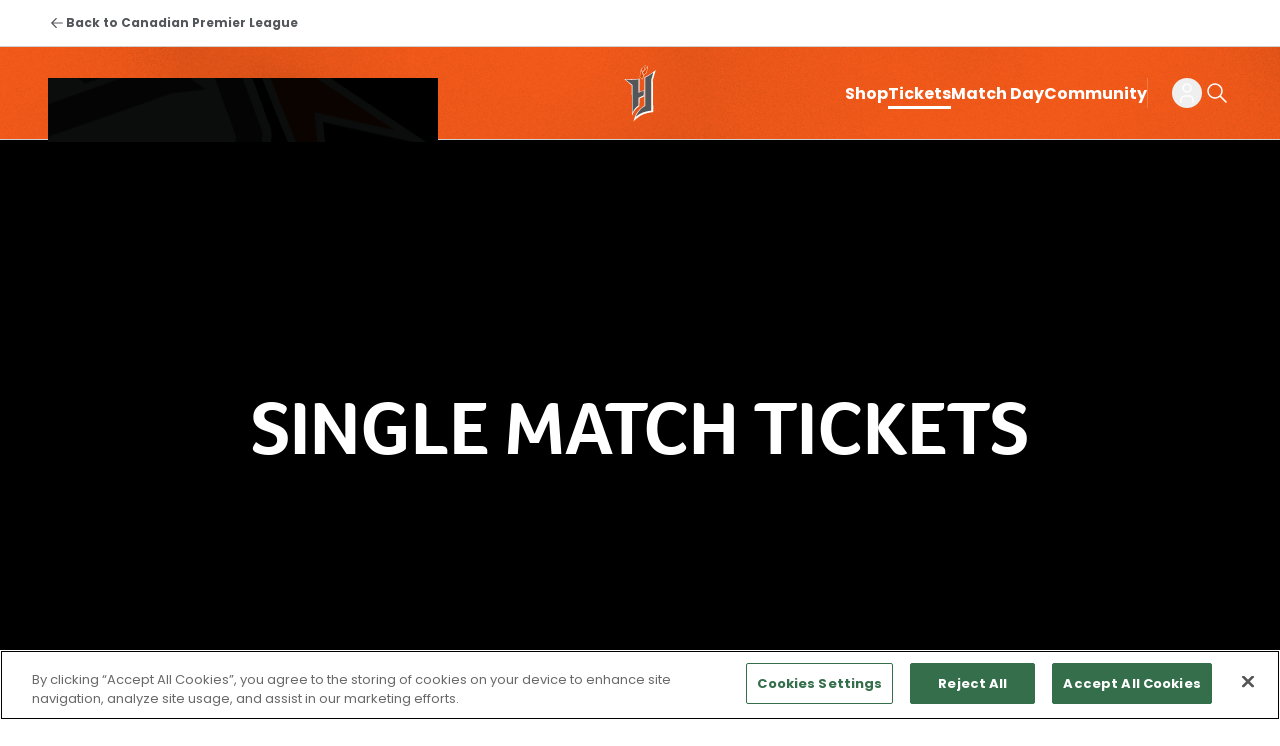

--- FILE ---
content_type: text/html; charset=utf-8
request_url: https://www.canpl.ca/forgefc/tickets/singlematch
body_size: 28029
content:
<!DOCTYPE html><html lang="en" class="__variable_528a31 __variable_7b4f0d" dir="ltr"><head><meta charSet="utf-8"/><meta name="viewport" content="width=device-width, initial-scale=1"/><link rel="preload" href="/_next/static/media/879491a02f572adc-s.p.woff2" as="font" crossorigin="" type="font/woff2"/><link rel="preload" href="/_next/static/media/8888a3826f4a3af4-s.p.woff2" as="font" crossorigin="" type="font/woff2"/><link rel="preload" href="/_next/static/media/b957ea75a84b6ea7-s.p.woff2" as="font" crossorigin="" type="font/woff2"/><link rel="preload" href="/_next/static/media/e6d239eab6e83c8b-s.p.woff2" as="font" crossorigin="" type="font/woff2"/><link rel="preload" href="/_next/static/media/eafabf029ad39a43-s.p.woff2" as="font" crossorigin="" type="font/woff2"/><link rel="preload" href="https://images.canpl.ca/image/private/t_w_720/v1762274738/prd/assets/forge-fc/DSC_3721_Brandon_Taylor_1_py6pv0.jpg" as="image" fetchPriority="high"/><link rel="stylesheet" href="/_next/static/css/33c898bfb90d052b.css" data-precedence="next"/><link rel="stylesheet" href="/_next/static/css/58412e128a07c6a1.css" data-precedence="next"/><link rel="stylesheet" href="/_next/static/css/58b187e11b8b5d75.css" data-precedence="next"/><link rel="stylesheet" href="/_next/static/css/8420d8b226201e57.css" data-precedence="next"/><link rel="preload" as="script" fetchPriority="low" href="/_next/static/chunks/webpack-c35148f9ff1dc01e.js"/><script src="/_next/static/chunks/4bd1b696-1c88c00269cf164c.js" async=""></script><script src="/_next/static/chunks/255-d3d33c2471b8891f.js" async=""></script><script src="/_next/static/chunks/main-app-1d7dc40ea8a27e31.js" async=""></script><script src="/_next/static/chunks/332-4d8e2e51905b0323.js" async=""></script><script src="/_next/static/chunks/323-2698a12864189e48.js" async=""></script><script src="/_next/static/chunks/app/global-error-a066d20b0f97f27f.js" async=""></script><script src="/_next/static/chunks/13b76428-c75990430d19f963.js" async=""></script><script src="/_next/static/chunks/739-bff5282a5978a323.js" async=""></script><script src="/_next/static/chunks/941-da077b000a8f9ec4.js" async=""></script><script src="/_next/static/chunks/226-12a0ec01b35cd6cc.js" async=""></script><script src="/_next/static/chunks/app/layout-ecad671b13208b56.js" async=""></script><script src="/_next/static/chunks/app/error-021257a502c60653.js" async=""></script><script src="/_next/static/chunks/590-a332e90c27467167.js" async=""></script><script src="/_next/static/chunks/641-32ffbb28ad8f8b99.js" async=""></script><script src="/_next/static/chunks/app/template-32d3a7088f43cf83.js" async=""></script><script src="/_next/static/chunks/app/not-found-ac5123294f5d2415.js" async=""></script><script src="/_next/static/chunks/369-7b1476ba5a14b8f2.js" async=""></script><script src="/_next/static/chunks/27-402e43869daf1580.js" async=""></script><script src="/_next/static/chunks/app/%5B%5B...pageName%5D%5D/page-8c53684bf12e96db.js" async=""></script><link rel="preload" href="https://www.googletagmanager.com/gtm.js?id=GTM-TV7RLDC" as="script"/><link rel="preload" href="https://www.googletagmanager.com/gtag/js?id=G-V1L8J2ETZF" as="script"/><link rel="preload" href="https://cdn.cookielaw.org/scripttemplates/otSDKStub.js" as="script"/><meta name="next-size-adjust" content=""/><title>Forge FC Official Site | CPL</title><meta name="description" content="Home of the Forge FC, get all the info you need right here: Advanced stats, game replays, player info, game schedules and much more."/><link rel="author" href="https://www.canpl.ca/"/><meta name="author" content="Forge FC"/><link rel="manifest" href="/manifest.webmanifest"/><meta name="robots" content="noodp"/><meta property="og:title" content="Forge FC Official Site | CPL"/><meta property="og:description" content="Home of the Forge FC, get all the info you need right here: Advanced stats, game replays, player info, game schedules and much more."/><meta property="og:url" content="https://www.canpl.ca/forgefc/tickets/singlematch"/><meta property="og:site_name" content="Forge FC"/><meta property="og:locale" content="en-US"/><meta property="og:image" content="https://images.canpl.ca/image/private/t_w_1280/prd/assets/assets/CPL_HP"/><meta property="og:type" content="website"/><meta name="twitter:card" content="summary_large_image"/><meta name="twitter:title" content="Forge FC Official Site | CPL"/><meta name="twitter:description" content="Home of the Forge FC, get all the info you need right here: Advanced stats, game replays, player info, game schedules and much more."/><meta name="twitter:image" content="https://images.canpl.ca/image/private/t_w_1280/prd/assets/assets/CPL_HP"/><link rel="icon" href="/favicon/forgefc/favicon.svg" type="image/svg+xml"/><link rel="shortcut icon" href="/favicon/forgefc/favicon.svg"/><link rel="apple-touch-icon" href="/favicon/forgefc/favicon.svg"/><script src="/_next/static/chunks/polyfills-42372ed130431b0a.js" noModule=""></script>
                              <script>!function(e){var n="https://s.go-mpulse.net/boomerang/";if("False"=="True")e.BOOMR_config=e.BOOMR_config||{},e.BOOMR_config.PageParams=e.BOOMR_config.PageParams||{},e.BOOMR_config.PageParams.pci=!0,n="https://s2.go-mpulse.net/boomerang/";if(window.BOOMR_API_key="C43LW-WP6RT-AVUZH-8ZCMU-8FGM2",function(){function e(){if(!o){var e=document.createElement("script");e.id="boomr-scr-as",e.src=window.BOOMR.url,e.async=!0,i.parentNode.appendChild(e),o=!0}}function t(e){o=!0;var n,t,a,r,d=document,O=window;if(window.BOOMR.snippetMethod=e?"if":"i",t=function(e,n){var t=d.createElement("script");t.id=n||"boomr-if-as",t.src=window.BOOMR.url,BOOMR_lstart=(new Date).getTime(),e=e||d.body,e.appendChild(t)},!window.addEventListener&&window.attachEvent&&navigator.userAgent.match(/MSIE [67]\./))return window.BOOMR.snippetMethod="s",void t(i.parentNode,"boomr-async");a=document.createElement("IFRAME"),a.src="about:blank",a.title="",a.role="presentation",a.loading="eager",r=(a.frameElement||a).style,r.width=0,r.height=0,r.border=0,r.display="none",i.parentNode.appendChild(a);try{O=a.contentWindow,d=O.document.open()}catch(_){n=document.domain,a.src="javascript:var d=document.open();d.domain='"+n+"';void(0);",O=a.contentWindow,d=O.document.open()}if(n)d._boomrl=function(){this.domain=n,t()},d.write("<bo"+"dy onload='document._boomrl();'>");else if(O._boomrl=function(){t()},O.addEventListener)O.addEventListener("load",O._boomrl,!1);else if(O.attachEvent)O.attachEvent("onload",O._boomrl);d.close()}function a(e){window.BOOMR_onload=e&&e.timeStamp||(new Date).getTime()}if(!window.BOOMR||!window.BOOMR.version&&!window.BOOMR.snippetExecuted){window.BOOMR=window.BOOMR||{},window.BOOMR.snippetStart=(new Date).getTime(),window.BOOMR.snippetExecuted=!0,window.BOOMR.snippetVersion=12,window.BOOMR.url=n+"C43LW-WP6RT-AVUZH-8ZCMU-8FGM2";var i=document.currentScript||document.getElementsByTagName("script")[0],o=!1,r=document.createElement("link");if(r.relList&&"function"==typeof r.relList.supports&&r.relList.supports("preload")&&"as"in r)window.BOOMR.snippetMethod="p",r.href=window.BOOMR.url,r.rel="preload",r.as="script",r.addEventListener("load",e),r.addEventListener("error",function(){t(!0)}),setTimeout(function(){if(!o)t(!0)},3e3),BOOMR_lstart=(new Date).getTime(),i.parentNode.appendChild(r);else t(!1);if(window.addEventListener)window.addEventListener("load",a,!1);else if(window.attachEvent)window.attachEvent("onload",a)}}(),"".length>0)if(e&&"performance"in e&&e.performance&&"function"==typeof e.performance.setResourceTimingBufferSize)e.performance.setResourceTimingBufferSize();!function(){if(BOOMR=e.BOOMR||{},BOOMR.plugins=BOOMR.plugins||{},!BOOMR.plugins.AK){var n=""=="true"?1:0,t="",a="clnjqqax3t3bu2lolrmq-f-03dbde4b7-clientnsv4-s.akamaihd.net",i="false"=="true"?2:1,o={"ak.v":"39","ak.cp":"1786279","ak.ai":parseInt("1159687",10),"ak.ol":"0","ak.cr":8,"ak.ipv":4,"ak.proto":"h2","ak.rid":"18a5885","ak.r":42198,"ak.a2":n,"ak.m":"dscr","ak.n":"ff","ak.bpcip":"18.218.152.0","ak.cport":52576,"ak.gh":"23.66.232.62","ak.quicv":"","ak.tlsv":"tls1.3","ak.0rtt":"","ak.0rtt.ed":"","ak.csrc":"-","ak.acc":"","ak.t":"1768840281","ak.ak":"hOBiQwZUYzCg5VSAfCLimQ==ptcF+43iMuuwb6V9jCvCw4j6lCRNGOR2DJF+AxtvzKOlfqGeynLLvh1FBYeRJX32NiTeciCw60ThrrWTgV5/Abp7ObggY8wqq0jmZgeMzADvR8GPDzfuzEfQhebLjgu9ckYAosel3+wX+n1XH3UYgh6xufW6iv5lUGEWnSO2kW2MpfFDqst5ZChaiX4K/saDCeak/cGnoaONZmsUuv2XaERck4DnhyaJ73NY3DDjjS1rj1SEguJRaNRSsySshmAm1QFBiIST9kSSJ7GMyjfpMNxlwSJGsffWRyUCkwUJyzosmOb/WhtRtsuC7AxdM4IGdLf/LgZ2W/zogiDDZ+GtCHwNVM2CJl745wxYBztUzTE/GHiniHQEZByBBLBujkIFeDSW22WiFvTGPutlhqNQFhcSns9niwkbIVtzIrnsEkM=","ak.pv":"13","ak.dpoabenc":"","ak.tf":i};if(""!==t)o["ak.ruds"]=t;var r={i:!1,av:function(n){var t="http.initiator";if(n&&(!n[t]||"spa_hard"===n[t]))o["ak.feo"]=void 0!==e.aFeoApplied?1:0,BOOMR.addVar(o)},rv:function(){var e=["ak.bpcip","ak.cport","ak.cr","ak.csrc","ak.gh","ak.ipv","ak.m","ak.n","ak.ol","ak.proto","ak.quicv","ak.tlsv","ak.0rtt","ak.0rtt.ed","ak.r","ak.acc","ak.t","ak.tf"];BOOMR.removeVar(e)}};BOOMR.plugins.AK={akVars:o,akDNSPreFetchDomain:a,init:function(){if(!r.i){var e=BOOMR.subscribe;e("before_beacon",r.av,null,null),e("onbeacon",r.rv,null,null),r.i=!0}return this},is_complete:function(){return!0}}}}()}(window);</script></head><body><div hidden=""><!--$--><!--/$--></div><style>:root{ --d3-theme-color_schema: dark; --d3-theme-primary_on_light: #53565A; --d3-theme-primary_50_on_light: #85898E; --d3-theme-primary_100_on_light: #6C7075; --d3-theme-primary_200_on_light: #53565A; --d3-theme-primary_300_on_light: #3B3D40; --d3-theme-secondary_on_light: #DC4405; --d3-theme-secondary_50_on_light: #FB7F4B; --d3-theme-secondary_100_on_light: #FA5B1A; --d3-theme-secondary_200_on_light: #DC4405; --d3-theme-secondary_300_on_light: #AA3404; --d3-theme-primary_50_on_dark: #53565A; --d3-theme-primary_300_on_dark: #53565A; --d3-theme-secondary_on_dark: #DC4405; --d3-theme-secondary_50_on_dark: #FB7F4B; --d3-theme-secondary_100_on_dark: #FA5B1A; --d3-theme-secondary_200_on_dark: #DC4405; --d3-theme-secondary_300_on_dark: #AA3404; --d3-theme-primary_on_dark: #FFFFFF; --d3-theme-primary_100_on_dark: #D1D1D1; --d3-theme-primary_200_on_dark: #FFFFFF; }</style><div id="main-container" class="flex min-h-screen flex-col justify-between bg-black text-white"><nav><a href="#main" class="text-primary-on-light hocus:text-primary-on-light-300 active:text-primary-on-light-300 skip-to-link"><span class="d3-ty-navigation-1 font-navigation font-bold uppercase text-[0.875rem] leading-[1] lg:text-[1rem]">Go to main content</span></a><div class="border-b border-grey-on-dark-700 bg-grey-on-dark-1000"><div class="container px-4 container:px-0 md:px-6 lg:px-12 flex h-back-nav-height flex-col items-start justify-center lg:h-back-nav-height-lg"><a class="inline-flex justify-center items-center gap-1 text-center transition duration-300 text-primary-on-light hocus:text-primary-on-light-300 active:text-primary-on-light-300 flex-row-reverse" href="/" target="_self"><span class="d3-ty-subtitle-6 font-subtitle font-bold text-[0.625rem] leading-[1.2] lg:text-[0.75rem]">Back to Canadian Premier League</span><svg width="24" height="24" viewBox="0 0 24 24" fill="none" class="shrink-0 size-4.5 rtl:-scale-x-100"><path stroke="currentColor" stroke-linecap="round" stroke-linejoin="round" stroke-width="1.5" d="M5 12h14M11 6l-6 6M11 18l-6-6"></path></svg></a></div></div></nav><header id="header" class="header sticky top-0 z-50 w-full border-b border-grey-on-dark-700"><nav id="header-nav" class="text-grey-on-dark-1000"><div class="relative bg-[image:var(--header-bg-image--mobile,_none)] bg-cover bg-center lg:bg-[image:var(--header-bg-image--desktop,_none)] bg-primary-on-dark-50" style="--header-bg-image--desktop:url(&quot;https://images.canpl.ca/image/private/t_q_good/v1745333371/prd/assets/forge-fc/assets/textures/forrge_menu_bg100_e4gki2.png&quot;);--header-bg-image--mobile:url(&quot;https://images.canpl.ca/image/private/t_q_good/v1745333371/prd/assets/forge-fc/assets/textures/forrge_menu_bg100_e4gki2.png&quot;)"><div class="container px-4 container:px-0 md:px-6 lg:px-12 grid h-header-height grid-flow-row grid-cols-3 gap-4 md:items-center md:justify-between lg:h-header-height-lg"><div class="flex items-center gap-4"><div class="hamburger z-50 flex items-center justify-start"><div class="z-50 flex flex-col"><button class="grid place-items-center size-[1.875rem] rounded-full transition duration-300 text-grey-on-dark-1000 hocus:bg-primary-on-dark hocus:text-primary-on-dark-50" aria-expanded="false" id="hamburger" aria-label="open"><svg width="32" height="32" viewBox="0 0 32 32" fill="currentColor" class="size-full"><path fill-rule="evenodd" clip-rule="evenodd" fill="currentColor" d="M6 22.328c0-.512.416-.928.929-.928H25.07a.929.929 0 110 1.857H6.93A.929.929 0 016 22.328zM6 15.629c0-.513.416-.929.929-.929H25.07a.929.929 0 110 1.857H6.93A.929.929 0 016 15.63zM6 8.929C6 8.416 6.416 8 6.929 8H25.07a.929.929 0 110 1.857H6.93A.929.929 0 016 8.93z"></path></svg></button><div class="bg-black text-primary-on-dark fixed inset-0 md:end-auto flex flex-col  md:w-[24.375rem] xl:w-[24.38rem] px-4 py-6 lg:py-8 lg:px-12 transition-transform duration-500 power-4 transform-gpu overflow-hidden ltr:-translate-x-full rtl:translate-x-full pointer-events-none bg-[image:var(--hamburger-bg-image,_none)] bg-cover bg-center" style="--hamburger-bg-image:url(&quot;https://images.canpl.ca/cpl-digital-web/image/private/t_q_good/v1740643440/prd/assets/brand/forge-hamburger.png&quot;)"><div class="mb-6 flex items-center justify-between border-b pb-6 lg:pb-4 border-white/40 hidden"><button id="hamburger-open" aria-label="close" class="grid place-items-center size-[1.875rem] rounded-full transition duration-300 text-primary-on-dark hocus:bg-primary-on-dark hocus:text-black"><svg width="24" height="24" viewBox="0 0 24 24" fill="none" class="size-full"><path stroke="currentColor" stroke-linecap="round" stroke-linejoin="round" stroke-width="1.5" d="M18 6L6 18M6 6l12 12"></path></svg></button></div><div class="flex min-h-0 grow flex-col gap-6 hidden"><div class="xl:hidden"></div><div class="flex grow flex-col overflow-y-auto overflow-x-hidden"><ul class="flex flex-col gap-4 text-white"><li class="pb-2 border-b border-white/40"><div><a class="flex items-center gap-2 w-full py-1.5 -outline-offset-2 transition duration-300 hocus:text-primary-on-dark" href="/forgefc/concacaf" aria-label="Concacaf Champions Cup" title="Concacaf Champions Cup" data-id="9acaf7de-a0b5-4f87-afdf-fda5dd00691e" rel="noopener"><span class="d3-ty-subtitle-3 font-subtitle font-bold text-[1rem] leading-[1.2] lg:text-[1.125rem]">Concacaf Champions Cup</span></a></div></li><li class="pb-2 border-b border-white/40"><div><a class="flex items-center gap-2 w-full py-1.5 -outline-offset-2 transition duration-300 hocus:text-primary-on-dark" href="/forgefc/community" aria-label="Community" title="Community" data-id="bbda0d31-0657-4fa5-a3b6-ee8ae2d55d6a" rel="noopener"><span class="d3-ty-subtitle-3 font-subtitle font-bold text-[1rem] leading-[1.2] lg:text-[1.125rem]">Community</span></a></div></li><li class="pb-2 border-b border-white/40"><div><div data-orientation="vertical"><div data-state="closed" data-orientation="vertical"><button type="button" aria-controls="radix-_R_a6leltcqnpdrb_" aria-expanded="false" data-state="closed" data-orientation="vertical" id="radix-_R_26leltcqnpdrb_" class="flex items-center justify-between gap-2 w-full py-1.5 -outline-offset-2 transition duration-300 text-white hocus:text-primary-on-dark" data-radix-collection-item=""><span class="d3-ty-subtitle-3 font-subtitle font-bold text-[1rem] leading-[1.2] lg:text-[1.125rem]">Youth</span><svg width="24" height="24" viewBox="0 0 24 24" fill="none" class="size-6 accordion-open:rotate-180 transition-transform duration-500"><path stroke="currentColor" stroke-linecap="round" stroke-linejoin="round" stroke-width="1.5" d="M6 9L12 15L18 9"></path></svg></button><div data-state="closed" id="radix-_R_a6leltcqnpdrb_" hidden="" role="region" aria-labelledby="radix-_R_26leltcqnpdrb_" data-orientation="vertical" class="overflow-hidden data-[state=closed]:animate-slide-up data-[state=open]:animate-slide-down" style="--radix-accordion-content-height:var(--radix-collapsible-content-height);--radix-accordion-content-width:var(--radix-collapsible-content-width)"></div></div></div></div></li><li class="pb-2 border-b border-white/40"><div><div data-orientation="vertical"><div data-state="closed" data-orientation="vertical"><button type="button" aria-controls="radix-_R_amleltcqnpdrb_" aria-expanded="false" data-state="closed" data-orientation="vertical" id="radix-_R_2mleltcqnpdrb_" class="flex items-center justify-between gap-2 w-full py-1.5 -outline-offset-2 transition duration-300 text-white hocus:text-primary-on-dark" data-radix-collection-item=""><span class="d3-ty-subtitle-3 font-subtitle font-bold text-[1rem] leading-[1.2] lg:text-[1.125rem]">Tickets</span><svg width="24" height="24" viewBox="0 0 24 24" fill="none" class="size-6 accordion-open:rotate-180 transition-transform duration-500"><path stroke="currentColor" stroke-linecap="round" stroke-linejoin="round" stroke-width="1.5" d="M6 9L12 15L18 9"></path></svg></button><div data-state="closed" id="radix-_R_amleltcqnpdrb_" hidden="" role="region" aria-labelledby="radix-_R_2mleltcqnpdrb_" data-orientation="vertical" class="overflow-hidden data-[state=closed]:animate-slide-up data-[state=open]:animate-slide-down" style="--radix-accordion-content-height:var(--radix-collapsible-content-height);--radix-accordion-content-width:var(--radix-collapsible-content-width)"></div></div></div></div></li><li class="pb-2 border-b border-white/40"><div><a class="flex items-center gap-2 w-full py-1.5 -outline-offset-2 transition duration-300 hocus:text-primary-on-dark" href="/forgefc/matchday" aria-label="Match Day" title="Match Day" data-id="ab97214a-0ea7-4c9e-9650-94e0bb4fba93" rel="noopener"><span class="d3-ty-subtitle-3 font-subtitle font-bold text-[1rem] leading-[1.2] lg:text-[1.125rem]">Match Day</span></a></div></li><li class="pb-2 border-b border-white/40"><div><a class="flex items-center gap-2 w-full py-1.5 -outline-offset-2 transition duration-300 hocus:text-primary-on-dark" href="/forgefc/schedule" aria-label="Schedule" title="Schedule" data-id="4b657a8f-2c3b-44b0-b35c-f63e4ad2fe57" rel="noopener"><span class="d3-ty-subtitle-3 font-subtitle font-bold text-[1rem] leading-[1.2] lg:text-[1.125rem]">Schedule</span></a></div></li><li class="pb-2 border-b border-white/40"><div><a class="flex items-center gap-2 w-full py-1.5 -outline-offset-2 transition duration-300 hocus:text-primary-on-dark" href="/standings" aria-label="Standings" title="Standings" data-id="ddb3bf24-1661-44c3-bf68-c23f0074e1bf" rel="noopener"><span class="d3-ty-subtitle-3 font-subtitle font-bold text-[1rem] leading-[1.2] lg:text-[1.125rem]">Standings</span></a></div></li><li class="pb-2 border-b border-white/40"><div><a class="flex items-center gap-2 w-full py-1.5 -outline-offset-2 transition duration-300 hocus:text-primary-on-dark" href="/forgefc/statistics" aria-label="Stats" title="Stats" data-id="da0be6ca-b838-441a-aec5-8889f6a857a0" rel="noopener"><span class="d3-ty-subtitle-3 font-subtitle font-bold text-[1rem] leading-[1.2] lg:text-[1.125rem]">Stats</span></a></div></li><li class="pb-2 border-b border-white/40"><div><a class="flex items-center gap-2 w-full py-1.5 -outline-offset-2 transition duration-300 hocus:text-primary-on-dark" href="/forgefc/roster" aria-label="Roster" title="Roster" data-id="0b598a58-d15b-4bc2-a555-9d72800f918d" rel="noopener"><span class="d3-ty-subtitle-3 font-subtitle font-bold text-[1rem] leading-[1.2] lg:text-[1.125rem]">Roster</span></a></div></li><li class="pb-2 border-b border-white/40"><div><div data-orientation="vertical"><div data-state="closed" data-orientation="vertical"><button type="button" aria-controls="radix-_R_dmleltcqnpdrb_" aria-expanded="false" data-state="closed" data-orientation="vertical" id="radix-_R_5mleltcqnpdrb_" class="flex items-center justify-between gap-2 w-full py-1.5 -outline-offset-2 transition duration-300 text-white hocus:text-primary-on-dark" data-radix-collection-item=""><span class="d3-ty-subtitle-3 font-subtitle font-bold text-[1rem] leading-[1.2] lg:text-[1.125rem]">Teams</span><svg width="24" height="24" viewBox="0 0 24 24" fill="none" class="size-6 accordion-open:rotate-180 transition-transform duration-500"><path stroke="currentColor" stroke-linecap="round" stroke-linejoin="round" stroke-width="1.5" d="M6 9L12 15L18 9"></path></svg></button><div data-state="closed" id="radix-_R_dmleltcqnpdrb_" hidden="" role="region" aria-labelledby="radix-_R_5mleltcqnpdrb_" data-orientation="vertical" class="overflow-hidden data-[state=closed]:animate-slide-up data-[state=open]:animate-slide-down" style="--radix-accordion-content-height:var(--radix-collapsible-content-height);--radix-accordion-content-width:var(--radix-collapsible-content-width)"></div></div></div></div></li><li class="pb-2 border-b border-white/40"><div><div data-orientation="vertical"><div data-state="closed" data-orientation="vertical"><button type="button" aria-controls="radix-_R_e6leltcqnpdrb_" aria-expanded="false" data-state="closed" data-orientation="vertical" id="radix-_R_66leltcqnpdrb_" class="flex items-center justify-between gap-2 w-full py-1.5 -outline-offset-2 transition duration-300 text-white hocus:text-primary-on-dark" data-radix-collection-item=""><span class="d3-ty-subtitle-3 font-subtitle font-bold text-[1rem] leading-[1.2] lg:text-[1.125rem]">Latest News</span><svg width="24" height="24" viewBox="0 0 24 24" fill="none" class="size-6 accordion-open:rotate-180 transition-transform duration-500"><path stroke="currentColor" stroke-linecap="round" stroke-linejoin="round" stroke-width="1.5" d="M6 9L12 15L18 9"></path></svg></button><div data-state="closed" id="radix-_R_e6leltcqnpdrb_" hidden="" role="region" aria-labelledby="radix-_R_66leltcqnpdrb_" data-orientation="vertical" class="overflow-hidden data-[state=closed]:animate-slide-up data-[state=open]:animate-slide-down" style="--radix-accordion-content-height:var(--radix-collapsible-content-height);--radix-accordion-content-width:var(--radix-collapsible-content-width)"></div></div></div></div></li><li class="pb-2 border-b border-white/40"><div><a class="flex items-center gap-2 w-full py-1.5 -outline-offset-2 transition duration-300 hocus:text-primary-on-dark" href="/forgefc/careers/" aria-label="Careers" title="Careers" data-id="18ba5348-40ac-42a8-80a2-c2fac6695c4e" rel="noopener"><span class="d3-ty-subtitle-3 font-subtitle font-bold text-[1rem] leading-[1.2] lg:text-[1.125rem]">Careers</span></a></div></li><li class="pb-2 border-b border-white/40"><div><div data-orientation="vertical"><div data-state="closed" data-orientation="vertical"><button type="button" aria-controls="radix-_R_f6leltcqnpdrb_" aria-expanded="false" data-state="closed" data-orientation="vertical" id="radix-_R_76leltcqnpdrb_" class="flex items-center justify-between gap-2 w-full py-1.5 -outline-offset-2 transition duration-300 text-white hocus:text-primary-on-dark" data-radix-collection-item=""><span class="d3-ty-subtitle-3 font-subtitle font-bold text-[1rem] leading-[1.2] lg:text-[1.125rem]">Media</span><svg width="24" height="24" viewBox="0 0 24 24" fill="none" class="size-6 accordion-open:rotate-180 transition-transform duration-500"><path stroke="currentColor" stroke-linecap="round" stroke-linejoin="round" stroke-width="1.5" d="M6 9L12 15L18 9"></path></svg></button><div data-state="closed" id="radix-_R_f6leltcqnpdrb_" hidden="" role="region" aria-labelledby="radix-_R_76leltcqnpdrb_" data-orientation="vertical" class="overflow-hidden data-[state=closed]:animate-slide-up data-[state=open]:animate-slide-down" style="--radix-accordion-content-height:var(--radix-collapsible-content-height);--radix-accordion-content-width:var(--radix-collapsible-content-width)"></div></div></div></div></li></ul></div><div class="xl:hidden"></div><div class="mx-auto flex w-full flex-col justify-center gap-4"><ul class="flex flex-wrap flex-row items-center justify-center gap-3 text-primary-on-dark"><li class=""><div><a class="flex flex-row items-center gap-3 animate-circle-opacity" href="https://www.facebook.com/ForgeFCHamilton/" aria-label="Facebook" title="Facebook" data-id="b97f0328-08f6-4356-af0a-9726dbe9c920" target="_blank"><svg width="36" height="36" viewBox="0 0 36 36" fill="none" class=""><circle cx="18" cy="18" r="17.5" stroke="currentColor" stroke-opacity=".3"></circle><path fill-rule="evenodd" clip-rule="evenodd" d="M16.363 22.3325C16.363 21.1006 16.3555 19.8688 16.3705 18.6369C16.3705 18.4282 16.3108 18.3655 16.0871 18.3725C15.677 18.3864 15.2668 18.3725 14.8493 18.3794C14.6852 18.3864 14.6181 18.3377 14.6256 18.1776C14.633 17.4121 14.633 16.6395 14.6256 15.874C14.6256 15.7278 14.6703 15.6791 14.8343 15.6791C15.2519 15.6861 15.677 15.6652 16.0946 15.6861C16.3406 15.7 16.3854 15.6165 16.3854 15.4077C16.3705 14.8231 16.3705 14.2385 16.3854 13.6539C16.4003 12.9371 16.6091 12.2689 17.0639 11.6913C17.6307 10.9466 18.4509 10.6126 19.3979 10.5708C20.3673 10.529 21.3442 10.5499 22.321 10.543C22.4553 10.543 22.5 10.5847 22.5 10.71C22.4925 11.4895 22.4925 12.262 22.5 13.0415C22.5 13.1806 22.4553 13.2224 22.3061 13.2224C21.8363 13.2154 21.3666 13.2224 20.9042 13.2224C20.2779 13.2224 19.905 13.5217 19.8677 14.0993C19.8379 14.5586 19.8603 15.0249 19.8454 15.4912C19.8379 15.6582 19.9498 15.6443 20.0616 15.6443C20.77 15.6443 21.4859 15.6513 22.1943 15.6374C22.4031 15.6374 22.4702 15.6791 22.4478 15.881C22.3583 16.6535 22.2838 17.426 22.2092 18.2054C22.1943 18.3794 22.1048 18.4142 21.9407 18.4142C21.3815 18.4073 20.8148 18.4073 20.2555 18.4142C19.8528 18.4142 19.8901 18.3586 19.8901 18.7413C19.8901 21.1563 19.8826 23.5643 19.8976 25.9793C19.8976 26.2368 19.8304 26.2994 19.562 26.2925C18.6001 26.2785 17.6307 26.2785 16.6687 26.2925C16.4003 26.2994 16.3555 26.2089 16.3555 25.9862C16.363 24.7614 16.363 23.5434 16.363 22.3325Z" fill="currentColor"></path></svg></a></div></li><li class=""><div><a class="flex flex-row items-center gap-3 animate-circle-opacity" href="https://www.instagram.com/forgefc/" aria-label="Instagram" title="Instagram" data-id="1cbfa03d-4e87-4939-a25f-f702cb1ba2b9" target="_blank"><svg width="36" height="36" viewBox="0 0 36 36" fill="none" class=""><circle cx="18" cy="18" r="17.5" stroke="currentColor" stroke-opacity=".3"></circle><path fill-rule="evenodd" clip-rule="evenodd" d="M18 10.364c-2.073 0-2.334.009-3.148.046-.813.037-1.368.166-1.854.354a3.74 3.74 0 00-1.352.881c-.425.425-.686.85-.882 1.353-.189.485-.318 1.04-.354 1.853-.037.815-.046 1.075-.046 3.149s.009 2.333.046 3.148c.037.813.166 1.368.355 1.853.195.502.456.928.88 1.353.425.425.85.686 1.353.881.486.19 1.04.318 1.853.355.815.037 1.075.046 3.149.046s2.333-.009 3.148-.046c.813-.037 1.368-.166 1.854-.355a3.737 3.737 0 001.352-.881c.425-.424.686-.85.881-1.353.188-.485.317-1.04.355-1.853.037-.814.046-1.074.046-3.148s-.01-2.334-.046-3.149c-.038-.813-.167-1.368-.355-1.853a3.748 3.748 0 00-.88-1.353 3.733 3.733 0 00-1.353-.88c-.487-.19-1.042-.318-1.855-.355-.815-.037-1.074-.046-3.149-.046h.003zm4.077 2.643a.916.916 0 100 1.833.916.916 0 000-1.833zm-4.076 1.072a3.922 3.922 0 100 7.843 3.922 3.922 0 000-7.843zm0 1.376a2.545 2.545 0 110 5.09 2.545 2.545 0 010-5.09z" fill="currentColor"></path></svg></a></div></li><li class=""><div><a class="flex flex-row items-center gap-3 animate-circle-opacity" href="https://www.youtube.com/ForgeFC" aria-label="YouTube" title="YouTube" data-id="d0c1a3cf-49be-4461-a5b3-d82e18520dd5" target="_blank"><svg width="36" height="36" viewBox="0 0 36 36" fill="none" class=""><circle cx="18" cy="18" r="17.5" stroke="currentColor" stroke-opacity=".3"></circle><path fill-rule="evenodd" clip-rule="evenodd" d="M24.115 12.71c.674.186 1.204.73 1.384 1.422.327 1.253.327 3.868.327 3.868s0 2.615-.327 3.868a1.987 1.987 0 01-1.384 1.421c-1.22.336-6.115.336-6.115.336s-4.895 0-6.115-.336a1.987 1.987 0 01-1.384-1.42c-.327-1.254-.327-3.869-.327-3.869s0-2.615.327-3.868c.18-.692.71-1.236 1.384-1.421 1.22-.336 6.115-.336 6.115-.336s4.895 0 6.115.336zm-7.582 3.088v4.892l3.913-2.446-3.913-2.446z" fill="currentColor"></path></svg></a></div></li><li class=""><div><a class="flex flex-row items-center gap-3 animate-circle-opacity" href="https://x.com/ForgeFCHamilton" aria-label="X" title="X" data-id="12d105a1-10fd-4903-9f41-ac5c26546487" target="_blank"><svg width="36" height="36" viewBox="0 0 36 36" fill="none" class=""><circle cx="18" cy="18" r="17.5" stroke="currentColor" stroke-opacity=".3"></circle><path d="M22.529 11.25h2.415l-5.276 5.718 6.207 7.782h-4.86l-3.807-4.72-4.355 4.72h-2.417l5.643-6.116-5.954-7.384h4.983l3.441 4.314 3.98-4.314zm-.848 12.13h1.339L14.38 12.548h-1.436l8.736 10.83z" fill="currentColor"></path></svg></a></div></li><li class=""><div><a class="flex flex-row items-center gap-3 animate-circle-opacity" href="https://www.tiktok.com/@forgefchamilton" aria-label="TikTok" title="TikTok" data-id="68f90c4d-eef4-4b54-8006-32c1d77bbb27" target="_blank"><svg width="36" height="36" viewBox="0 0 36 36" fill="none" class=""><circle cx="18" cy="18" r="17.5" stroke="currentColor" stroke-opacity=".3"></circle><path d="M21.705 9h-3.107v12.26a2.674 2.674 0 01-2.683 2.662 2.674 2.674 0 01-2.682-2.661c0-1.435 1.168-2.609 2.602-2.661v-3.078c-3.16.052-5.71 2.582-5.71 5.739 0 3.183 2.603 5.739 5.817 5.739 3.213 0 5.816-2.583 5.816-5.74v-6.286a7.312 7.312 0 004.117 1.357v-3.079c-2.337-.078-4.17-1.956-4.17-4.252z" fill="currentColor"></path></svg></a></div></li><li class=""><div><a class="flex flex-row items-center gap-3 animate-circle-opacity" href="https://ca.linkedin.com/company/forge-football-club" aria-label="LinkedIn" title="LinkedIn" data-id="fdbdee92-4aba-46c4-ba91-1f278ebbb9e9" target="_blank"></a></div></li></ul></div></div></div></div></div><div class="hidden justify-end xl:flex" id="primaryNavigation"><ul class="relative flex w-full flex-row items-center gap-6 text-grey-on-dark-1000"><li class="relative max-xl:flex-1"><div><a class="flex items-center gap-2 w-max py-1.5 relative after:absolute after:left-0 after:bottom-0 after:w-full after:h-[0.1875rem] after:origin-top-right after:scale-x-0 after:transition after:duration-300 [&amp;:where(a)]:hocus:after:origin-top-left [&amp;:where(a)]:hocus:after:scale-x-100 after:bg-current" href="/forgefc/schedule" aria-label="Schedule" title="Schedule" data-id="bb21c190-849f-4512-861f-62ddcc14e8de" rel="noopener"><span class="d3-ty-subtitle-4 font-subtitle font-bold text-[0.875rem] leading-[1.2] lg:text-[1rem]">Schedule</span></a></div></li><li class="relative max-xl:flex-1"><div><a class="flex items-center gap-2 w-max py-1.5 relative after:absolute after:left-0 after:bottom-0 after:w-full after:h-[0.1875rem] after:origin-top-right after:scale-x-0 after:transition after:duration-300 [&amp;:where(a)]:hocus:after:origin-top-left [&amp;:where(a)]:hocus:after:scale-x-100 after:bg-current" href="/forgefc/standings" aria-label="Standings" title="Standings" data-id="bee0ec94-2641-4e59-af77-f6a4be9e0369" rel="noopener"><span class="d3-ty-subtitle-4 font-subtitle font-bold text-[0.875rem] leading-[1.2] lg:text-[1rem]">Standings</span></a></div></li><li class="relative max-xl:flex-1"><div><a class="flex items-center gap-2 w-max py-1.5 relative after:absolute after:left-0 after:bottom-0 after:w-full after:h-[0.1875rem] after:origin-top-right after:scale-x-0 after:transition after:duration-300 [&amp;:where(a)]:hocus:after:origin-top-left [&amp;:where(a)]:hocus:after:scale-x-100 after:bg-current" href="/forgefc/statistics" aria-label="Stats" title="Stats" data-id="b6f11fa2-3b0e-4822-8715-45ddf5ed5364" rel="noopener"><span class="d3-ty-subtitle-4 font-subtitle font-bold text-[0.875rem] leading-[1.2] lg:text-[1rem]">Stats</span></a></div></li><li class="relative max-xl:flex-1"><div><a class="flex items-center gap-2 w-max py-1.5 relative after:absolute after:left-0 after:bottom-0 after:w-full after:h-[0.1875rem] after:origin-top-right after:scale-x-0 after:transition after:duration-300 [&amp;:where(a)]:hocus:after:origin-top-left [&amp;:where(a)]:hocus:after:scale-x-100 after:bg-current" href="/forgefc/youth" aria-label="Youth" title="Youth" data-id="494e08e2-23db-4a30-b624-5f5a9010aab0" rel="noopener"><span class="d3-ty-subtitle-4 font-subtitle font-bold text-[0.875rem] leading-[1.2] lg:text-[1rem]">Youth</span></a></div></li></ul></div></div><div class="flex items-center justify-center" role="presentation"><a href="/forgefc" aria-label="Back to home page" title="Back to home page"><img alt="" fetchPriority="auto" loading="lazy" width="45" height="45" decoding="async" data-nimg="1" class="lg:size-[3.75rem]" style="color:transparent" src="https://images.canpl.ca/image/private/t_q_good/v1742572993/prd/assets/widgets/teams/f428351afd4749b38c05d793a6848a2d.svg"/></a></div><div class="flex items-center justify-end gap-6"><div class="hidden items-center justify-end gap-6 xl:flex" id="serviceNavigation"><ul class="relative flex w-full flex-row items-center gap-6 text-grey-on-dark-1000"><li class="relative max-xl:flex-1"><div><a class="flex items-center gap-2 w-max py-1.5 relative after:absolute after:left-0 after:bottom-0 after:w-full after:h-[0.1875rem] after:origin-top-right after:scale-x-0 after:transition after:duration-300 [&amp;:where(a)]:hocus:after:origin-top-left [&amp;:where(a)]:hocus:after:scale-x-100 after:bg-current" href="https://shop.ticats.forgefootball.club/collections/forge-fc" aria-label="Shop" title="Shop" data-id="a16f8073-10a1-4a93-87e8-bb7c1f6560b0" rel="noopener"><span class="d3-ty-subtitle-4 font-subtitle font-bold text-[0.875rem] leading-[1.2] lg:text-[1rem]">Shop</span></a></div></li><li class="relative max-xl:flex-1"><div><a class="flex items-center gap-2 w-max py-1.5 relative after:absolute after:left-0 after:bottom-0 after:w-full after:h-[0.1875rem] after:transition after:duration-300 [&amp;:where(a)]:hocus:after:origin-top-left [&amp;:where(a)]:hocus:after:scale-x-100 after:origin-top-left after:scale-x-100 text-primary-on-dark after:bg-current" href="/forgefc/tickets" aria-label="Tickets" title="Tickets" data-id="5616eb02-8474-4acc-b947-31dc6627266b" rel="noopener"><span class="d3-ty-subtitle-4 font-subtitle font-bold text-[0.875rem] leading-[1.2] lg:text-[1rem]">Tickets</span></a></div></li><li class="relative max-xl:flex-1"><div><a class="flex items-center gap-2 w-max py-1.5 relative after:absolute after:left-0 after:bottom-0 after:w-full after:h-[0.1875rem] after:origin-top-right after:scale-x-0 after:transition after:duration-300 [&amp;:where(a)]:hocus:after:origin-top-left [&amp;:where(a)]:hocus:after:scale-x-100 after:bg-current" href="/forgefc/matchday" aria-label="Match Day" title="Match Day" data-id="f772bc3f-1b9d-47d8-8116-977a1f88234c" rel="noopener"><span class="d3-ty-subtitle-4 font-subtitle font-bold text-[0.875rem] leading-[1.2] lg:text-[1rem]">Match Day</span></a></div></li><li class="relative max-xl:flex-1"><div><a class="flex items-center gap-2 w-max py-1.5 relative after:absolute after:left-0 after:bottom-0 after:w-full after:h-[0.1875rem] after:origin-top-right after:scale-x-0 after:transition after:duration-300 [&amp;:where(a)]:hocus:after:origin-top-left [&amp;:where(a)]:hocus:after:scale-x-100 after:bg-current" href="/forgefc/community" aria-label="Community" title="Community" data-id="8170be93-c5bb-461d-aa04-37f343f4e51a" rel="noopener"><span class="d3-ty-subtitle-4 font-subtitle font-bold text-[0.875rem] leading-[1.2] lg:text-[1rem]">Community</span></a></div></li></ul></div><div class="ps-6 xl:border-s border-grey-on-dark-1000/20" id="loginNavigation"><div class="flex items-center justify-end gap-x-4 xl:gap-x-6"><button class="grid place-items-center size-[1.875rem] rounded-full transition duration-300 text-grey-on-dark-1000 hocus:bg-primary-on-dark hocus:text-primary-on-dark-50" aria-label="Sign in"><svg width="24" height="24" viewBox="0 0 24 24" fill="none" class="size-6"><path stroke="currentColor" stroke-width="1.5" stroke-linecap="round" stroke-linejoin="round" d="M8 7a4 4 0 108 0 4 4 0 00-8 0zM6 21v-2a4 4 0 014-4h4a4 4 0 014 4v2"></path></svg></button><a class="grid place-items-center size-[1.875rem] rounded-full transition duration-300 text-grey-on-dark-1000 hocus:bg-primary-on-dark hocus:text-primary-on-dark-50" href="/forgefc/search" aria-label="search"><svg width="24" height="24" viewBox="0 0 24 24" fill="none" class="size-6"><path stroke="currentColor" stroke-width="1.5" stroke-linecap="round" stroke-linejoin="round" d="M3 10a7 7 0 1014 0 7 7 0 00-14 0zM21 21l-6-6"></path></svg></a></div></div></div></div></div></nav></header><main id="#main" role="main" class="grow"><div class="image-header w-full pt-8 lg:pt-12 pb-8 lg:pb-12 text-white relative overflow-hidden"><div class="transform-gpu h-full absolute inset-0 after:absolute after:inset-0 after:bg-black/20" style="margin-top:-75px;height:calc(100% + 150px);transform:translateY(-75px)"><picture><source srcSet="https://images.canpl.ca/image/private/t_w_1920/v1762274738/prd/assets/forge-fc/DSC_3721_Brandon_Taylor_1_py6pv0.jpg" media="(min-width: 1024px)"/><source srcSet="https://images.canpl.ca/image/private/t_w_1280/v1762274738/prd/assets/forge-fc/DSC_3721_Brandon_Taylor_1_py6pv0.jpg" media="(min-width: 768px)"/><source srcSet="https://images.canpl.ca/image/private/t_w_720/v1762274738/prd/assets/forge-fc/DSC_3721_Brandon_Taylor_1_py6pv0.jpg" media="(min-width: 640px)"/><img alt="DSC_3721_Brandon_Taylor_1_py6pv0" fetchPriority="high" loading="eager" decoding="async" data-nimg="fill" class="object-cover opacity-80" style="position:absolute;height:100%;width:100%;left:0;top:0;right:0;bottom:0;color:transparent" src="https://images.canpl.ca/image/private/t_w_720/v1762274738/prd/assets/forge-fc/DSC_3721_Brandon_Taylor_1_py6pv0.jpg"/></picture></div><div class="container px-4 container:px-0 md:px-6 lg:px-12 relative flex flex-col justify-center gap-2 lg:gap-4 py-6 lg:py-16 text-center min-h-[10.625rem] lg:min-h-[30rem]"><div class="transform-gpu" style="opacity:0;transform:translateY(40px)"><h2 class="d3-ty-uber-3 font-uber font-bold uppercase text-[2.875rem] leading-[0.9] lg:text-[4.75rem]">Single Match Tickets</h2></div></div></div><div class="masthead relative w-full text-white"><section class="container px-4 container:px-0 md:px-6 lg:px-12 flex flex-col"><div><div class="w-full items-center gap-6 py-6 justify-start hidden"><div class="hidden"><h2 class="d3-ty-h2-uppercase font-heading font-bold uppercase text-[1.5rem] leading-[1.1] lg:text-[2.125rem]">Single Match Tickets</h2></div></div></div></section></div><div class="dynamic-grid w-full pt-8 lg:pt-12 pb-8 lg:pb-12 relative text-grey-on-dark-1000"><section class="container px-4 container:px-0 md:px-6 lg:px-12 relative z-10 grid grid-cols-1 lg:grid-cols-12 gap-x-2 gap-y-6 sm:gap-x-4 md:gap-x-6 lg:gap-y-12"><div class="col-span-1 flex flex-col justify-start lg:col-span-1"></div><div class="col-span-1 flex flex-col justify-start lg:col-span-10"><div class="masthead relative w-full text-white"><section class="container px-4 container:px-0 md:px-6 lg:px-12 flex flex-col"><div><div class="flex w-full items-center gap-6 py-6 justify-center visible"><div class="block visible"><h2 class="d3-ty-h2-uppercase font-heading font-bold uppercase text-[1.5rem] leading-[1.1] lg:text-[2.125rem]">2026 CPL Season Schedule TBD</h2></div></div></div></section></div></div><div class="col-span-1 flex flex-col justify-start lg:col-span-1"></div></section></div><div class="dynamic-grid w-full pb-8 lg:pb-12 relative text-grey-on-dark-1000"><section class="container px-4 container:px-0 md:px-6 lg:px-12 relative z-10 grid grid-cols-1 lg:grid-cols-12 gap-x-2 gap-y-6 sm:gap-x-4 md:gap-x-6 lg:gap-y-12"><div class="col-span-1 flex flex-col justify-start lg:col-span-4"></div><div class="col-span-1 flex flex-col justify-start lg:col-span-4"></div><div class="col-span-1 flex flex-col justify-start lg:col-span-4"></div></section></div></main><footer class="relative border-t"><div class="partner-list relative w-full bg-white text-black"><section class="w-full"><div class="relative"></div></section></div><div class="pt-7 lg:pt-10 bg-primary-on-dark-50 bg-[image:var(--footer-bg-image--mobile,_none)] bg-cover bg-center lg:bg-[image:var(--footer-bg-image--desktop,_none)]" style="--footer-bg-image--desktop:url(&quot;https://images.canpl.ca/image/private/t_q_good/v1745335685/prd/assets/forge-fc/assets/textures/FC-2024_Spark_Orange_BG_Long_1_u25xdu.png&quot;);--footer-bg-image--mobile:url(&quot;https://images.canpl.ca/image/private/t_q_good/v1745335685/prd/assets/forge-fc/assets/textures/FC-2024_Spark_Orange_BG_Long_1_u25xdu.png&quot;)"><div class="container px-4 container:px-0 md:px-6 lg:px-12"><div class="mb-4 flex justify-center"><a href="/forgefc" aria-label="Back to home page" title="Back to home page"><img alt="" fetchPriority="auto" loading="lazy" width="60" height="60" decoding="async" data-nimg="1" class="lg:size-20" style="color:transparent" src="https://images.canpl.ca/image/private/t_q_good/v1742572993/prd/assets/widgets/teams/f428351afd4749b38c05d793a6848a2d.svg"/></a></div><div class="mb-6 flex flex-col text-center lg:mb-8"><ul class="flex flex-wrap flex-row items-center justify-center gap-3 text-primary-on-dark"><li class=""><div><a class="flex flex-row items-center gap-3 animate-circle-opacity" href="https://www.facebook.com/ForgeFCHamilton/" aria-label="Facebook" title="Facebook" data-id="b97f0328-08f6-4356-af0a-9726dbe9c920" target="_blank"><svg width="36" height="36" viewBox="0 0 36 36" fill="none" class=""><circle cx="18" cy="18" r="17.5" stroke="currentColor" stroke-opacity=".3"></circle><path fill-rule="evenodd" clip-rule="evenodd" d="M16.363 22.3325C16.363 21.1006 16.3555 19.8688 16.3705 18.6369C16.3705 18.4282 16.3108 18.3655 16.0871 18.3725C15.677 18.3864 15.2668 18.3725 14.8493 18.3794C14.6852 18.3864 14.6181 18.3377 14.6256 18.1776C14.633 17.4121 14.633 16.6395 14.6256 15.874C14.6256 15.7278 14.6703 15.6791 14.8343 15.6791C15.2519 15.6861 15.677 15.6652 16.0946 15.6861C16.3406 15.7 16.3854 15.6165 16.3854 15.4077C16.3705 14.8231 16.3705 14.2385 16.3854 13.6539C16.4003 12.9371 16.6091 12.2689 17.0639 11.6913C17.6307 10.9466 18.4509 10.6126 19.3979 10.5708C20.3673 10.529 21.3442 10.5499 22.321 10.543C22.4553 10.543 22.5 10.5847 22.5 10.71C22.4925 11.4895 22.4925 12.262 22.5 13.0415C22.5 13.1806 22.4553 13.2224 22.3061 13.2224C21.8363 13.2154 21.3666 13.2224 20.9042 13.2224C20.2779 13.2224 19.905 13.5217 19.8677 14.0993C19.8379 14.5586 19.8603 15.0249 19.8454 15.4912C19.8379 15.6582 19.9498 15.6443 20.0616 15.6443C20.77 15.6443 21.4859 15.6513 22.1943 15.6374C22.4031 15.6374 22.4702 15.6791 22.4478 15.881C22.3583 16.6535 22.2838 17.426 22.2092 18.2054C22.1943 18.3794 22.1048 18.4142 21.9407 18.4142C21.3815 18.4073 20.8148 18.4073 20.2555 18.4142C19.8528 18.4142 19.8901 18.3586 19.8901 18.7413C19.8901 21.1563 19.8826 23.5643 19.8976 25.9793C19.8976 26.2368 19.8304 26.2994 19.562 26.2925C18.6001 26.2785 17.6307 26.2785 16.6687 26.2925C16.4003 26.2994 16.3555 26.2089 16.3555 25.9862C16.363 24.7614 16.363 23.5434 16.363 22.3325Z" fill="currentColor"></path></svg></a></div></li><li class=""><div><a class="flex flex-row items-center gap-3 animate-circle-opacity" href="https://www.instagram.com/forgefc/" aria-label="Instagram" title="Instagram" data-id="1cbfa03d-4e87-4939-a25f-f702cb1ba2b9" target="_blank"><svg width="36" height="36" viewBox="0 0 36 36" fill="none" class=""><circle cx="18" cy="18" r="17.5" stroke="currentColor" stroke-opacity=".3"></circle><path fill-rule="evenodd" clip-rule="evenodd" d="M18 10.364c-2.073 0-2.334.009-3.148.046-.813.037-1.368.166-1.854.354a3.74 3.74 0 00-1.352.881c-.425.425-.686.85-.882 1.353-.189.485-.318 1.04-.354 1.853-.037.815-.046 1.075-.046 3.149s.009 2.333.046 3.148c.037.813.166 1.368.355 1.853.195.502.456.928.88 1.353.425.425.85.686 1.353.881.486.19 1.04.318 1.853.355.815.037 1.075.046 3.149.046s2.333-.009 3.148-.046c.813-.037 1.368-.166 1.854-.355a3.737 3.737 0 001.352-.881c.425-.424.686-.85.881-1.353.188-.485.317-1.04.355-1.853.037-.814.046-1.074.046-3.148s-.01-2.334-.046-3.149c-.038-.813-.167-1.368-.355-1.853a3.748 3.748 0 00-.88-1.353 3.733 3.733 0 00-1.353-.88c-.487-.19-1.042-.318-1.855-.355-.815-.037-1.074-.046-3.149-.046h.003zm4.077 2.643a.916.916 0 100 1.833.916.916 0 000-1.833zm-4.076 1.072a3.922 3.922 0 100 7.843 3.922 3.922 0 000-7.843zm0 1.376a2.545 2.545 0 110 5.09 2.545 2.545 0 010-5.09z" fill="currentColor"></path></svg></a></div></li><li class=""><div><a class="flex flex-row items-center gap-3 animate-circle-opacity" href="https://www.youtube.com/ForgeFC" aria-label="YouTube" title="YouTube" data-id="d0c1a3cf-49be-4461-a5b3-d82e18520dd5" target="_blank"><svg width="36" height="36" viewBox="0 0 36 36" fill="none" class=""><circle cx="18" cy="18" r="17.5" stroke="currentColor" stroke-opacity=".3"></circle><path fill-rule="evenodd" clip-rule="evenodd" d="M24.115 12.71c.674.186 1.204.73 1.384 1.422.327 1.253.327 3.868.327 3.868s0 2.615-.327 3.868a1.987 1.987 0 01-1.384 1.421c-1.22.336-6.115.336-6.115.336s-4.895 0-6.115-.336a1.987 1.987 0 01-1.384-1.42c-.327-1.254-.327-3.869-.327-3.869s0-2.615.327-3.868c.18-.692.71-1.236 1.384-1.421 1.22-.336 6.115-.336 6.115-.336s4.895 0 6.115.336zm-7.582 3.088v4.892l3.913-2.446-3.913-2.446z" fill="currentColor"></path></svg></a></div></li><li class=""><div><a class="flex flex-row items-center gap-3 animate-circle-opacity" href="https://x.com/ForgeFCHamilton" aria-label="X" title="X" data-id="12d105a1-10fd-4903-9f41-ac5c26546487" target="_blank"><svg width="36" height="36" viewBox="0 0 36 36" fill="none" class=""><circle cx="18" cy="18" r="17.5" stroke="currentColor" stroke-opacity=".3"></circle><path d="M22.529 11.25h2.415l-5.276 5.718 6.207 7.782h-4.86l-3.807-4.72-4.355 4.72h-2.417l5.643-6.116-5.954-7.384h4.983l3.441 4.314 3.98-4.314zm-.848 12.13h1.339L14.38 12.548h-1.436l8.736 10.83z" fill="currentColor"></path></svg></a></div></li><li class=""><div><a class="flex flex-row items-center gap-3 animate-circle-opacity" href="https://www.tiktok.com/@forgefchamilton" aria-label="TikTok" title="TikTok" data-id="68f90c4d-eef4-4b54-8006-32c1d77bbb27" target="_blank"><svg width="36" height="36" viewBox="0 0 36 36" fill="none" class=""><circle cx="18" cy="18" r="17.5" stroke="currentColor" stroke-opacity=".3"></circle><path d="M21.705 9h-3.107v12.26a2.674 2.674 0 01-2.683 2.662 2.674 2.674 0 01-2.682-2.661c0-1.435 1.168-2.609 2.602-2.661v-3.078c-3.16.052-5.71 2.582-5.71 5.739 0 3.183 2.603 5.739 5.817 5.739 3.213 0 5.816-2.583 5.816-5.74v-6.286a7.312 7.312 0 004.117 1.357v-3.079c-2.337-.078-4.17-1.956-4.17-4.252z" fill="currentColor"></path></svg></a></div></li><li class=""><div><a class="flex flex-row items-center gap-3 animate-circle-opacity" href="https://ca.linkedin.com/company/forge-football-club" aria-label="LinkedIn" title="LinkedIn" data-id="fdbdee92-4aba-46c4-ba91-1f278ebbb9e9" target="_blank"></a></div></li></ul></div><div class="grid grid-cols-1 items-center lg:grid-cols-5 pb-12 lg:pb-14"><ul class="flex flex-col gap-y-4 lg:gap-x-4 items-center relative max-lg:[&amp;+&amp;]:pt-8 first:after:hidden lg:after:w-px lg:after:h-20 lg:after:top-[calc(50%_-_2.5rem)] lg:after:left-0 after:absolute max-lg:after:h-px max-lg:after:w-20 max-lg:after:top-4 max-lg:after:left-[calc(50%_-_2.5rem)] text-primary-on-dark after:bg-white/20"><li class=""><div><a class="[&amp;:where(a)]:underline-offset-8 [&amp;:where(a)]:decoration-1 [&amp;:where(a)]:hocus:underline" href="/forgefc/contactus" aria-label="Contact" title="Contact" data-id="bee45f2a-2d2b-4037-b847-78bd67303910" rel="noopener"><span class="d3-ty-body-5 font-body font-normal text-[0.75rem] leading-[1.4] lg:text-[0.875rem]">Contact</span></a></div></li><li class=""><div><a class="[&amp;:where(a)]:underline-offset-8 [&amp;:where(a)]:decoration-1 [&amp;:where(a)]:hocus:underline" href="/forgefc/mediapolicy" aria-label="Media Policy" title="Media Policy" data-id="19421305-5a1c-4464-bb83-1eb59f897ad6" rel="noopener"><span class="d3-ty-body-5 font-body font-normal text-[0.75rem] leading-[1.4] lg:text-[0.875rem]">Media Policy</span></a></div></li><li class=""><div><a class="[&amp;:where(a)]:underline-offset-8 [&amp;:where(a)]:decoration-1 [&amp;:where(a)]:hocus:underline" href="https://go.forgefootball.club/l/1092962/2025-09-29/lttywq" aria-label="Newsletter" title="Newsletter" data-id="faee1ef5-d55c-4750-b3e7-235d0e662579" rel="noopener"><span class="d3-ty-body-5 font-body font-normal text-[0.75rem] leading-[1.4] lg:text-[0.875rem]">Newsletter</span></a></div></li></ul><ul class="flex flex-col gap-y-4 lg:gap-x-4 items-center relative max-lg:[&amp;+&amp;]:pt-8 first:after:hidden lg:after:w-px lg:after:h-20 lg:after:top-[calc(50%_-_2.5rem)] lg:after:left-0 after:absolute max-lg:after:h-px max-lg:after:w-20 max-lg:after:top-4 max-lg:after:left-[calc(50%_-_2.5rem)] text-primary-on-dark after:bg-white/20"><li class=""><div><a class="[&amp;:where(a)]:underline-offset-8 [&amp;:where(a)]:decoration-1 [&amp;:where(a)]:hocus:underline" href="/forgefc/schedule" aria-label="Schedule" title="Schedule" data-id="36f392df-1dd5-47ba-95fc-5e7a6d974075" rel="noopener"><span class="d3-ty-body-5 font-body font-normal text-[0.75rem] leading-[1.4] lg:text-[0.875rem]">Schedule</span></a></div></li><li class=""><div><a class="[&amp;:where(a)]:underline-offset-8 [&amp;:where(a)]:decoration-1 [&amp;:where(a)]:hocus:underline" href="/forgefc/standings" aria-label="Standings" title="Standings" data-id="51103243-d17d-4f1b-900f-86e8f13ff1f5" rel="noopener"><span class="d3-ty-body-5 font-body font-normal text-[0.75rem] leading-[1.4] lg:text-[0.875rem]">Standings</span></a></div></li><li class=""><div><a class="[&amp;:where(a)]:underline-offset-8 [&amp;:where(a)]:decoration-1 [&amp;:where(a)]:hocus:underline" href="/forgefc/statistics" aria-label="Stats" title="Stats" data-id="79668b90-9f91-4b41-90ad-e5c3d0d2bdb8" rel="noopener"><span class="d3-ty-body-5 font-body font-normal text-[0.75rem] leading-[1.4] lg:text-[0.875rem]">Stats</span></a></div></li></ul><ul class="flex flex-col gap-y-4 lg:gap-x-4 items-center relative max-lg:[&amp;+&amp;]:pt-8 first:after:hidden lg:after:w-px lg:after:h-20 lg:after:top-[calc(50%_-_2.5rem)] lg:after:left-0 after:absolute max-lg:after:h-px max-lg:after:w-20 max-lg:after:top-4 max-lg:after:left-[calc(50%_-_2.5rem)] text-primary-on-dark after:bg-white/20"><li class=""><div><a class="[&amp;:where(a)]:underline-offset-8 [&amp;:where(a)]:decoration-1 [&amp;:where(a)]:hocus:underline" href="/forgefc/videos" aria-label="Videos" title="Videos" data-id="d38898e1-0410-4903-ac75-9536bdb0c24a" rel="noopener"><span class="d3-ty-body-5 font-body font-normal text-[0.75rem] leading-[1.4] lg:text-[0.875rem]">Videos</span></a></div></li><li class=""><div><a class="[&amp;:where(a)]:underline-offset-8 [&amp;:where(a)]:decoration-1 [&amp;:where(a)]:hocus:underline" href="/forgefc/news" aria-label="Latest News" title="Latest News" data-id="381d56eb-3622-4f00-b03c-0aad3686d53a" rel="noopener"><span class="d3-ty-body-5 font-body font-normal text-[0.75rem] leading-[1.4] lg:text-[0.875rem]">Latest News</span></a></div></li><li class=""><div><a class="[&amp;:where(a)]:underline-offset-8 [&amp;:where(a)]:decoration-1 [&amp;:where(a)]:hocus:underline" href="/forgefc/community/corporatepartners" aria-label="Partners" title="Partners" data-id="4ee4d7fc-4e54-47ea-a39e-30b416104766" rel="noopener"><span class="d3-ty-body-5 font-body font-normal text-[0.75rem] leading-[1.4] lg:text-[0.875rem]">Partners</span></a></div></li></ul><ul class="flex flex-col gap-y-4 lg:gap-x-4 items-center relative max-lg:[&amp;+&amp;]:pt-8 first:after:hidden lg:after:w-px lg:after:h-20 lg:after:top-[calc(50%_-_2.5rem)] lg:after:left-0 after:absolute max-lg:after:h-px max-lg:after:w-20 max-lg:after:top-4 max-lg:after:left-[calc(50%_-_2.5rem)] text-primary-on-dark after:bg-white/20"><li class=""><div><a class="[&amp;:where(a)]:underline-offset-8 [&amp;:where(a)]:decoration-1 [&amp;:where(a)]:hocus:underline undefined" href="/forgefc/tickets" aria-label="Tickets" title="Tickets" data-id="cec95b09-e103-405b-a74f-f01c55810c70" rel="noopener"><span class="d3-ty-body-5 font-body font-normal text-[0.75rem] leading-[1.4] lg:text-[0.875rem]">Tickets</span></a></div></li><li class=""><div><a class="[&amp;:where(a)]:underline-offset-8 [&amp;:where(a)]:decoration-1 [&amp;:where(a)]:hocus:underline" href="https://shop.ticats.forgefootball.club/collections/forge-fc" aria-label="Shop" title="Shop" data-id="a361a0ee-cd7e-4515-ab57-b8533dc0be16" rel="noopener"><span class="d3-ty-body-5 font-body font-normal text-[0.75rem] leading-[1.4] lg:text-[0.875rem]">Shop</span></a></div></li><li class=""><div><a class="[&amp;:where(a)]:underline-offset-8 [&amp;:where(a)]:decoration-1 [&amp;:where(a)]:hocus:underline" href="/forgefc/community" aria-label="Community" title="Community" data-id="8a1a005a-40c3-4060-8085-9f44fe37ca63" rel="noopener"><span class="d3-ty-body-5 font-body font-normal text-[0.75rem] leading-[1.4] lg:text-[0.875rem]">Community</span></a></div></li></ul><ul class="flex flex-col gap-y-4 lg:gap-x-4 items-center relative max-lg:[&amp;+&amp;]:pt-8 first:after:hidden lg:after:w-px lg:after:h-20 lg:after:top-[calc(50%_-_2.5rem)] lg:after:left-0 after:absolute max-lg:after:h-px max-lg:after:w-20 max-lg:after:top-4 max-lg:after:left-[calc(50%_-_2.5rem)] text-primary-on-dark after:bg-white/20"><li class=""><div><a class="[&amp;:where(a)]:underline-offset-8 [&amp;:where(a)]:decoration-1 [&amp;:where(a)]:hocus:underline" href="https://apps.apple.com/us/app/cpl-centre-circle-mobile-app/id1440195431?ls=1" aria-label="App Store" title="App Store" data-id="5b8a5384-e051-4b1b-99f7-dde675bd2343" target="_blank"><img alt="" fetchPriority="auto" loading="lazy" width="120" height="40" decoding="async" data-nimg="1" style="color:transparent" src="https://images.canpl.ca/cpl-digital-web/image/private/t_q_good/v1740587368/prd/assets/assets/apple-store_sckkzs.svg"/></a></div></li><li class=""><div><a class="[&amp;:where(a)]:underline-offset-8 [&amp;:where(a)]:decoration-1 [&amp;:where(a)]:hocus:underline" href="https://play.google.com/store/apps/details?id=com.smoothpay.CPL&amp;hl=en" aria-label="Play Store" title="Play Store" data-id="0535d324-17f3-45ef-8836-303c64fc86fb" target="_blank"><img alt="" fetchPriority="auto" loading="lazy" width="120" height="40" decoding="async" data-nimg="1" style="color:transparent" src="https://images.canpl.ca/cpl-digital-web/image/private/t_q_good/v1740587370/prd/assets/assets/play-store_zdk0jl.svg"/></a></div></li></ul></div></div></div><div class="container px-4 container:px-0 md:px-6 lg:px-12 flex flex-col items-center gap-2 border-t pb-[5rem] pt-6 lg:pb-6"><div class="d3-ty-body-5 font-body font-normal text-[0.75rem] leading-[1.4] lg:text-[0.875rem] text-grey-on-dark-700">© 2025 Canadian Premier League. All rights reserved.</div><ul class="flex flex-row gap-x-6 text-grey-on-dark-700"><li class=""><div><a class="[&amp;:where(a)]:underline-offset-8 [&amp;:where(a)]:decoration-1 [&amp;:where(a)]:hocus:underline" href="/terms-test" aria-label="Terms of use" title="Terms of use" data-id="468ab078-8fdb-4096-b237-fe911bde3457" rel="noopener"><span class="d3-ty-body-6 font-body font-normal text-[0.625rem] leading-[1.4] lg:text-[0.75rem]">Terms of use</span></a></div></li><li class=""><div><a class="[&amp;:where(a)]:underline-offset-8 [&amp;:where(a)]:decoration-1 [&amp;:where(a)]:hocus:underline" href="/privacypolicy" aria-label="Privacy Policy" title="Privacy Policy" data-id="98b69d45-f2c1-4902-8f7b-57007eab86ea" rel="noopener"><span class="d3-ty-body-6 font-body font-normal text-[0.625rem] leading-[1.4] lg:text-[0.75rem]">Privacy Policy</span></a></div></li><li class=""><div><span aria-label="Conditions" class="[&amp;:where(a)]:underline-offset-8 [&amp;:where(a)]:decoration-1 [&amp;:where(a)]:hocus:underline" title="Conditions" data-id="97d0a656-eff9-4d49-aba7-388447ee8759"><span class="d3-ty-body-6 font-body font-normal text-[0.625rem] leading-[1.4] lg:text-[0.75rem]">Conditions</span></span></div></li><li class=""><div><span aria-label="Cookie Policy" class="[&amp;:where(a)]:underline-offset-8 [&amp;:where(a)]:decoration-1 [&amp;:where(a)]:hocus:underline" title="Cookie Policy" data-id="1f134c09-77c9-4854-8bf7-1f65b91c26ce"><span class="d3-ty-body-6 font-body font-normal text-[0.625rem] leading-[1.4] lg:text-[0.75rem]">Cookie Policy</span></span></div></li></ul></div><div class="absolute bottom-4 right-4 lg:right-12"><button type="button" class="group flex items-center justify-center gap-[2px] rounded-full p-3 text-primary-on-dark-50 bg-white active:bg-white [box-shadow:0px_6px_8px_0px_#00000024]"><svg width="16" height="16" viewBox="0 0 24 24" fill="none"><path stroke="currentColor" stroke-linecap="round" stroke-linejoin="round" stroke-width="1.5" d="M12 5v14M18 11l-6-6M6 11l6-6"></path></svg><p class="d3-ty-subtitle-5 font-subtitle font-bold text-[0.75rem] leading-[1.2] lg:text-[0.875rem] hidden max-w-0 overflow-hidden whitespace-nowrap align-top transition-[max-width] duration-200 ease-in-out group-hover:max-w-[7rem] lg:inline-block">Back to top</p><span class="sr-only">Back to top</span></button></div></footer></div><script>(self.__next_s=self.__next_s||[]).push(["https://cdn.cookielaw.org/scripttemplates/otSDKStub.js",{"data-domain-script":"0196403a-90f6-7ab6-b57a-685f442d6281"}])</script><script>(self.__next_s=self.__next_s||[]).push([0,{"children":"function OptanonWrapper() { }","id":"onetrustwrapper"}])</script><!--$--><!--/$--><script src="/_next/static/chunks/webpack-c35148f9ff1dc01e.js" id="_R_" async=""></script><script>(self.__next_f=self.__next_f||[]).push([0])</script><script>self.__next_f.push([1,"1:\"$Sreact.fragment\"\n3:I[9766,[],\"\"]\n4:I[98924,[],\"\"]\n6:I[24431,[],\"OutletBoundary\"]\n8:I[15278,[],\"AsyncMetadataOutlet\"]\na:I[24431,[],\"ViewportBoundary\"]\nc:I[24431,[],\"MetadataBoundary\"]\nd:\"$Sreact.suspense\"\nf:I[54062,[\"332\",\"static/chunks/332-4d8e2e51905b0323.js\",\"323\",\"static/chunks/323-2698a12864189e48.js\",\"219\",\"static/chunks/app/global-error-a066d20b0f97f27f.js\"],\"default\"]\n:HL[\"/_next/static/media/879491a02f572adc-s.p.woff2\",\"font\",{\"crossOrigin\":\"\",\"type\":\"font/woff2\"}]\n:HL[\"/_next/static/media/8888a3826f4a3af4-s.p.woff2\",\"font\",{\"crossOrigin\":\"\",\"type\":\"font/woff2\"}]\n:HL[\"/_next/static/media/b957ea75a84b6ea7-s.p.woff2\",\"font\",{\"crossOrigin\":\"\",\"type\":\"font/woff2\"}]\n:HL[\"/_next/static/media/e6d239eab6e83c8b-s.p.woff2\",\"font\",{\"crossOrigin\":\"\",\"type\":\"font/woff2\"}]\n:HL[\"/_next/static/media/eafabf029ad39a43-s.p.woff2\",\"font\",{\"crossOrigin\":\"\",\"type\":\"font/woff2\"}]\n:HL[\"/_next/static/css/33c898bfb90d052b.css\",\"style\"]\n:HL[\"/_next/static/css/58412e128a07c6a1.css\",\"style\"]\n:HL[\"/_next/static/css/58b187e11b8b5d75.css\",\"style\"]\n:HL[\"/_next/static/css/8420d8b226201e57.css\",\"style\"]\n"])</script><script>self.__next_f.push([1,"0:{\"P\":null,\"b\":\"1.5.0\",\"p\":\"\",\"c\":[\"\",\"forgefc\",\"tickets\",\"singlematch\"],\"i\":false,\"f\":[[[\"\",{\"children\":[[\"pageName\",\"forgefc/tickets/singlematch\",\"oc\"],{\"children\":[\"__PAGE__\",{}]}]},\"$undefined\",\"$undefined\",true],[\"\",[\"$\",\"$1\",\"c\",{\"children\":[[[\"$\",\"link\",\"0\",{\"rel\":\"stylesheet\",\"href\":\"/_next/static/css/33c898bfb90d052b.css\",\"precedence\":\"next\",\"crossOrigin\":\"$undefined\",\"nonce\":\"$undefined\"}]],\"$L2\"]}],{\"children\":[[\"pageName\",\"forgefc/tickets/singlematch\",\"oc\"],[\"$\",\"$1\",\"c\",{\"children\":[null,[\"$\",\"$L3\",null,{\"parallelRouterKey\":\"children\",\"error\":\"$undefined\",\"errorStyles\":\"$undefined\",\"errorScripts\":\"$undefined\",\"template\":[\"$\",\"$L4\",null,{}],\"templateStyles\":\"$undefined\",\"templateScripts\":\"$undefined\",\"notFound\":\"$undefined\",\"forbidden\":\"$undefined\",\"unauthorized\":\"$undefined\"}]]}],{\"children\":[\"__PAGE__\",[\"$\",\"$1\",\"c\",{\"children\":[\"$L5\",[[\"$\",\"link\",\"0\",{\"rel\":\"stylesheet\",\"href\":\"/_next/static/css/58412e128a07c6a1.css\",\"precedence\":\"next\",\"crossOrigin\":\"$undefined\",\"nonce\":\"$undefined\"}],[\"$\",\"link\",\"1\",{\"rel\":\"stylesheet\",\"href\":\"/_next/static/css/58b187e11b8b5d75.css\",\"precedence\":\"next\",\"crossOrigin\":\"$undefined\",\"nonce\":\"$undefined\"}],[\"$\",\"link\",\"2\",{\"rel\":\"stylesheet\",\"href\":\"/_next/static/css/8420d8b226201e57.css\",\"precedence\":\"next\",\"crossOrigin\":\"$undefined\",\"nonce\":\"$undefined\"}]],[\"$\",\"$L6\",null,{\"children\":[\"$L7\",[\"$\",\"$L8\",null,{\"promise\":\"$@9\"}]]}]]}],{},null,false]},null,false]},null,false],[\"$\",\"$1\",\"h\",{\"children\":[null,[[\"$\",\"$La\",null,{\"children\":\"$Lb\"}],[\"$\",\"meta\",null,{\"name\":\"next-size-adjust\",\"content\":\"\"}]],[\"$\",\"$Lc\",null,{\"children\":[\"$\",\"div\",null,{\"hidden\":true,\"children\":[\"$\",\"$d\",null,{\"fallback\":null,\"children\":\"$Le\"}]}]}]]}],false]],\"m\":\"$undefined\",\"G\":[\"$f\",[]],\"s\":false,\"S\":true}\n"])</script><script>self.__next_f.push([1,"10:I[45827,[\"586\",\"static/chunks/13b76428-c75990430d19f963.js\",\"332\",\"static/chunks/332-4d8e2e51905b0323.js\",\"739\",\"static/chunks/739-bff5282a5978a323.js\",\"941\",\"static/chunks/941-da077b000a8f9ec4.js\",\"323\",\"static/chunks/323-2698a12864189e48.js\",\"226\",\"static/chunks/226-12a0ec01b35cd6cc.js\",\"177\",\"static/chunks/app/layout-ecad671b13208b56.js\"],\"TranslationProvider\"]\n"])</script><script>self.__next_f.push([1,"2:[\"$\",\"html\",null,{\"lang\":\"en\",\"className\":\"__variable_528a31 __variable_7b4f0d\",\"dir\":\"ltr\",\"children\":[\"$\",\"body\",null,{\"suppressHydrationWarning\":true,\"children\":[\"$\",\"$L10\",null,{\"translations\":{\"2025-canadian-premier-league-kits\":{\"standard\":\"2025 Canadian Premier League Kits\",\"short\":\"\"},\"2025-season-memberships\":{\"standard\":\"2025 Season Seat Memberships\",\"short\":\"\"},\"404-error\":{\"standard\":\"404\",\"short\":\"\"},\"404-error-message\":{\"standard\":\"The page you have requested cannot be found. Please click below to return to the homepage.\",\"short\":\"\"},\"404-oops-error\":{\"standard\":\"Page not found\",\"short\":\"\"},\"about-us\":{\"standard\":\"About Us\",\"short\":\"\"},\"account\":{\"standard\":\"Account\",\"short\":\"\"},\"account-change-email\":{\"standard\":\"Change email\",\"short\":\"\"},\"account-change-password\":{\"standard\":\"Change password\",\"short\":\"\"},\"account-close-modal\":{\"standard\":\"OK\",\"short\":\"\"},\"account-date-of-birth\":{\"standard\":\"Date of Birth\",\"short\":\"\"},\"account-delete-account\":{\"standard\":\"Delete account\",\"short\":\"\"},\"account-email\":{\"standard\":\"Email\",\"short\":\"\"},\"account-favourite-team\":{\"standard\":\"Favourite Team\",\"short\":\"\"},\"account-favourites\":{\"standard\":\"Favourites\",\"short\":\"\"},\"account-given-name\":{\"standard\":\"First name\",\"short\":\"\"},\"account-logout\":{\"standard\":\"Logout\",\"short\":\"\"},\"account-manage-profile\":{\"standard\":\"Manage profile\",\"short\":\"\"},\"account-management\":{\"standard\":\"Account management\",\"short\":\"\"},\"account-manager-login\":{\"standard\":\"Account Manager Login\",\"short\":\"\"},\"account-personal-data\":{\"standard\":\"Personal data\",\"short\":\"\"},\"account-save-changes\":{\"standard\":\"Save changes\",\"short\":\"\"},\"account-select-favourite-team\":{\"standard\":\"Select Favourite Team\",\"short\":\"\"},\"account-sign-in\":{\"standard\":\"Sign in\",\"short\":\"\"},\"account-success-modal-paragraph\":{\"standard\":\"Your Profile is now updated\",\"short\":\"\"},\"account-success-modal-title\":{\"standard\":\"Profile Updated\",\"short\":\"\"},\"account-surname\":{\"standard\":\"Surname\",\"short\":\"\"},\"account-update-password\":{\"standard\":\"Update password\",\"short\":\"\"},\"account-user-consent-title\":{\"standard\":\"Subscriptions\",\"short\":\"\"},\"account-welcome-back\":{\"standard\":\"Welcome back\",\"short\":\"\"},\"album\":{\"standard\":\"Album\",\"short\":\"\"},\"all\":{\"standard\":\"All\",\"short\":\"\"},\"aria-go-to-main-content\":{\"standard\":\"Go to main content\",\"short\":\"\"},\"atleti-account-manager\":{\"standard\":\"Season Seat Member Account Manager\",\"short\":\"\"},\"atleti-camps\":{\"standard\":\"Atleti Camps\",\"short\":\"\"},\"atleti-en\":{\"standard\":\"FR\",\"short\":\"\"},\"awards\":{\"standard\":\"Awards\",\"short\":\"\"},\"awards-top\":{\"standard\":\"Each award is a unique piece of Inuit soapstone art carved by artists from Kinngait (Cape Dorset) and Mittimatalik (Pond Inlet), Nunavut. Explore the page below to learn more about the Canadian Premier League’s unique individual awards and to view past winners.\",\"short\":\"\"},\"azure-search-empty-message\":{\"standard\":\"The search did not return any results in any document.\",\"short\":\"\"},\"azure-search-input-placeholder\":{\"standard\":\"Search for articles and video.\",\"short\":\"\"},\"azure-search-input-title\":{\"standard\":\"Site Search\",\"short\":\"\"},\"azure-search-results-found\":{\"standard\":\"Results found\",\"short\":\"\"},\"back-to-homepage\":{\"standard\":\"Back to Homepage\",\"short\":\"\"},\"back-to-top-btn\":{\"standard\":\"Back to top\",\"short\":\"\"},\"book-a-suite\":{\"standard\":\"Book a Suite\",\"short\":\"\"},\"bring-a-group\":{\"standard\":\"Bring a Group\",\"short\":\"\"},\"business-advantage\":{\"standard\":\"Atleti Business Advantage\",\"short\":\"\"},\"buy-tickets\":{\"standard\":\"Buy Tickets\",\"short\":\"\"},\"career-top\":{\"standard\":\"Join the Canadian Premier League Family\",\"short\":\"\"},\"careers\":{\"standard\":\"Careers\",\"short\":\"\"},\"cavalry-fc-schedule\":{\"standard\":\"Cavalry FC Schedule\",\"short\":\"\"},\"celebrate-a-birthday\":{\"standard\":\"Celebrate a Birthday\",\"short\":\"\"},\"club-level\":{\"standard\":\"Club Level options\",\"short\":\"\"},\"club-tickets-schedules\":{\"standard\":\"CLUB TICKETS \u0026 SCHEDULE\",\"short\":\"\"},\"coach-of-the-year\":{\"standard\":\"COACH OF THE YEAR\",\"short\":\"\"},\"coach-of-the-year-description\":{\"standard\":\"AWARDED TO THE COACH VOTED BEST IN HIS ROLE BY MEDIA MEMBERS AND CLUB TECHNICAL LEADERSHIP\",\"short\":\"\"},\"commons-home-page-logo\":{\"standard\":\"Back to home page\",\"short\":\"\"},\"connect-with-us\":{\"standard\":\"Connect With Us\",\"short\":\"\"},\"contest-rules\":{\"standard\":\"Contest Rules\",\"short\":\"\"},\"contest-rules-and-regulations\":{\"standard\":\"CPL Contest Rules and Regulations\",\"short\":\"\"},\"cpl\":{\"standard\":\"CPL\",\"short\":\"\"},\"cpl-final-mvp\":{\"standard\":\"CPL FINAL MVP\",\"short\":\"\"},\"cpl-on-tour\":{\"standard\":\"CPL On Tour - Quebec City 2025\",\"short\":\"\"},\"crest-breakdown\":{\"standard\":\"CREST BREAKDOWN\",\"short\":\"\"},\"cta-download\":{\"standard\":\"Download\",\"short\":\"\"},\"defender-of-the-year\":{\"standard\":\"DEFENDER OF THE YEAR\",\"short\":\"\"},\"defender-year-description\":{\"standard\":\"AWARDED TO THE DEFENDER VOTED BEST AT HIS POSITION BY MEDIA MEMBERS AND CLUB TECHNICAL LEADERSHIP\",\"short\":\"\"},\"discipline-and-suspensions\":{\"standard\":\"Discipline \u0026 Suspensions\",\"short\":\"\"},\"dynamic-logo\":{\"standard\":\"{0} logo\",\"short\":\"{0} logo\"},\"emblem-inspo\":{\"standard\":\"Emblem Inspiration\",\"short\":\"\"},\"experience-atleti-live\":{\"standard\":\"Experience Atleti Live\",\"short\":\"\"},\"fc-supra-deposits\":{\"standard\":\"Deposits for 2026 Season Tickets\",\"short\":\"\"},\"fc-supra-deposits-2\":{\"standard\":\"FC Supra Deposits\",\"short\":\"\"},\"fc-supra-season-tickets-book-now-cta\":{\"standard\":\"Book Now\",\"short\":\"\"},\"fc-supra-season-tickets-dedicated-benefits-family\":{\"standard\":\"● Family section \u0026 dedicated animations on match day\\\\n\\n● Discounted price for your children\\\\n\\n● Exclusive gift for your children\\\\n\\n● Opportunity to become player escort for one game\",\"short\":\"\"},\"fc-supra-season-tickets-dedicated-benefits-title\":{\"standard\":\"DEDICATED BENEFITS FOR THIS PLAN\",\"short\":\"\"},\"fc-supra-season-tickets-family-subtitle\":{\"standard\":\"Go in the dedicated section to share a family moment, with special benefits for you and your children\",\"short\":\"\"},\"fc-supra-season-tickets-family-title\":{\"standard\":\"FAMILY PLAN\",\"short\":\"\"},\"fc-supra-season-tickets-faq-title\":{\"standard\":\"FREQUENTLY ASKED QUESTIONS\",\"short\":\"\"},\"fc-supra-season-tickets-hospitality-subtitle\":{\"standard\":\"Enjoy dedicated spaces and a VIP experience to treat yourself or your guests\",\"short\":\"\"},\"fc-supra-season-tickets-hospitality-title\":{\"standard\":\"HOSPITALITY PLAN\",\"short\":\"\"},\"fc-supra-season-tickets-menu-text\":{\"standard\":\"Season Tickets\",\"short\":\"\"},\"fc-supra-season-tickets-plans-dedicated-title\":{\"standard\":\"DEDICATED LOCATION FOR THIS PLAN\",\"short\":\"\"},\"fc-supra-season-tickets-plans-title\":{\"standard\":\"DISCOVER OUR PLANS\",\"short\":\"\"},\"fc-supra-season-tickets-premium-subtitle\":{\"standard\":\"Enjoy an exceptional and privileged fieldside experience and benefit from exclusive perks\",\"short\":\"\"},\"fc-supra-season-tickets-premium-title\":{\"standard\":\"PREMIUM PLAN\",\"short\":\"\"},\"fc-supra-season-tickets-regular-subtitle\":{\"standard\":\"Enjoy every benefit and choose the location which matches the experience you are looking for\",\"short\":\"\"},\"fc-supra-season-tickets-regular-title\":{\"standard\":\"REGULAR PLAN\",\"short\":\"\"},\"fc-supra-season-tickets-subtitle\":{\"standard\":\"Season tickets 2026 now available: book now to enjoy every FC Supra home games with the best price, and many more benefits\",\"short\":\"\"},\"fc-supra-season-tickets-supporters-subtitle\":{\"standard\":\"Immerse yourself in the passion, become part of the community and cheer the team on to victory\",\"short\":\"\"},\"fc-supra-season-tickets-supporters-title\":{\"standard\":\"SUPPORTERS PLAN\",\"short\":\"\"},\"fc-supra-season-tickets-text-1\":{\"standard\":\"With your season ticket for our inaugural season, become one of our first fans and join the ‘Club des Bâtisseurs’: stay tuned, more information is coming soon!\\n\\nIn addition, be sure to attend each of our 16 home games this season: 14 Canadian Premier League games, playoff game and one Canadian Championship game (if we are playing at home) are included!\",\"short\":\"\"},\"fc-supra-season-tickets-title\":{\"standard\":\"BE PART OF OUR HISTORY\",\"short\":\"\"},\"fc-supra-terms-conditions-ticket-sales\":{\"standard\":\"Terms and conditions of ticket sales\",\"short\":\"\"},\"ffc-match-album\":{\"standard\":\"FFC Match Album\",\"short\":\"\"},\"final-mvp-description\":{\"standard\":\"AWARDED TO THE PLAYER VOTED THE MOST OUTSTANDING PERFORMER DURING THE CPL FINAL BY MEDIA MEMBERS\",\"short\":\"\"},\"flex-passes\":{\"standard\":\"Flex Passes\",\"short\":\"\"},\"footer-copyright\":{\"standard\":\"© 2025 Canadian Premier League. All rights reserved.\",\"short\":\"\"},\"forge-fc-schedule\":{\"standard\":\"Forge FC Schedule\",\"short\":\"\"},\"golden-boot\":{\"standard\":\"GOLDEN BOOT\",\"short\":\"\"},\"golden-boot-description\":{\"standard\":\"AWARDED TO THE TOP SCORER DURING THE REGULAR SEASON\",\"short\":\"\"},\"golden-glove\":{\"standard\":\"GOLDEN GLOVE\",\"short\":\"\"},\"golden-glove-description\":{\"standard\":\"AWARDED TO THE GOALKEEPER VOTED BEST AT HIS POSITION BY MEDIA MEMBERS AND CLUB TECHNICAL LEADERSHIP\",\"short\":\"\"},\"groups-cta\":{\"standard\":\"Book Your Group Now!\",\"short\":\"\"},\"hero-image\":{\"standard\":\"Hero Image\",\"short\":\"Hero Image\"},\"home-matches-in-photos\":{\"standard\":\"Matches - In Photos\",\"short\":\"\"},\"in-the-community\":{\"standard\":\"Atleti in the Community\",\"short\":\"\"},\"incident-reviews\":{\"standard\":\"Incident Reviews\",\"short\":\"\"},\"join-the-circle\":{\"standard\":\"JOIN THE CERCLE\",\"short\":\"\"},\"language-en\":{\"standard\":\"English\",\"short\":\"En\"},\"language-fr\":{\"standard\":\"French\",\"short\":\"Fr\"},\"language-label\":{\"standard\":\"Language\",\"short\":\"\"},\"latest-atleti-videos\":{\"standard\":\"Latest Atleti Videos\",\"short\":\"\"},\"latest-gallery\":{\"standard\":\"Latest Gallery\",\"short\":\"\"},\"latest-news\":{\"standard\":\"Latest News\",\"short\":\"\"},\"latest-videos\":{\"standard\":\"Latest Videos\",\"short\":\"\"},\"leadership\":{\"standard\":\"Leadership\",\"short\":\"\"},\"leadership-page\":{\"standard\":\"Leadership\",\"short\":\"\"},\"link-copied\":{\"standard\":\"Link copied\",\"short\":\"\"},\"load-more\":{\"standard\":\"Load More\",\"short\":\"\"},\"logo-home\":{\"standard\":\"CPL logo\",\"short\":\"CPL logo\"},\"match-highlights\":{\"standard\":\"Match Highlights\",\"short\":\"\"},\"match-tickets\":{\"standard\":\"Match Tickets\",\"short\":\"\"},\"matches-in-photos\":{\"standard\":\"Matches - In Photos\",\"short\":\"\"},\"membership\":{\"standard\":\"Membership\",\"short\":\"\"},\"membership-bottom-text\":{\"standard\":\"Download the Canadian Premier League Centre Circle App to become a member today!\",\"short\":\"\"},\"nav-about\":{\"standard\":\"About\",\"short\":\"\"},\"nav-app-store\":{\"standard\":\"Download on the app store\",\"short\":\"\"},\"nav-back-to-main-site\":{\"standard\":\"Back to Canadian Premier League\",\"short\":\"\"},\"nav-card-view\":{\"standard\":\"Card View\",\"short\":\"\"},\"nav-centre-circle-data\":{\"standard\":\"Centre Circle Data\",\"short\":\"\"},\"nav-centre-circle-faq\":{\"standard\":\"Centre Circle FAQ\",\"short\":\"\"},\"nav-centre-circle-support\":{\"standard\":\"Centre Circle Support\",\"short\":\"\"},\"nav-club-tickets\":{\"standard\":\"Club Tickets\",\"short\":\"\"},\"nav-comp-guidelines\":{\"standard\":\"Competition Guidelines\",\"short\":\"\"},\"nav-conditions\":{\"standard\":\"Conditions\",\"short\":\"\"},\"nav-contact\":{\"standard\":\"Contact\",\"short\":\"\"},\"nav-cookie-policy\":{\"standard\":\"Cookie Policy\",\"short\":\"\"},\"nav-discipline\":{\"standard\":\"Discipline \u0026 Suspension\",\"short\":\"\"},\"nav-fixtures-results\":{\"standard\":\"Schedule\",\"short\":\"\"},\"nav-google-play\":{\"standard\":\"Get it on Google Play\",\"short\":\"\"},\"nav-home\":{\"standard\":\"Home\",\"short\":\"\"},\"nav-league-leaders\":{\"standard\":\"League Leaders\",\"short\":\"\"},\"nav-list-view\":{\"standard\":\"List View\",\"short\":\"\"},\"nav-news\":{\"standard\":\"News\",\"short\":\"\"},\"nav-newsroom-podcast\":{\"standard\":\"Newsroom Podcast\",\"short\":\"\"},\"nav-onesoccer\":{\"standard\":\"OneSoccer\",\"short\":\"\"},\"nav-partners\":{\"standard\":\"Partners\",\"short\":\"\"},\"nav-players-comparison\":{\"standard\":\"Players Comparison\",\"short\":\"\"},\"nav-players-stats\":{\"standard\":\"Players Statistics\",\"short\":\"\"},\"nav-privacy-policy\":{\"standard\":\"Privacy Policy\",\"short\":\"\"},\"nav-roster\":{\"standard\":\"Roster\",\"short\":\"\"},\"nav-roster-regulation\":{\"standard\":\"Roster Regulations\",\"short\":\"\"},\"nav-season-seats\":{\"standard\":\"Season Seats\",\"short\":\"\"},\"nav-shop\":{\"standard\":\"Shop\",\"short\":\"\"},\"nav-standings\":{\"standard\":\"Standings\",\"short\":\"\"},\"nav-statistics\":{\"standard\":\"Stats\",\"short\":\"\"},\"nav-team-roster\":{\"standard\":\"Team Roster\",\"short\":\"\"},\"nav-teams\":{\"standard\":\"Teams\",\"short\":\"\"},\"nav-teams-comparison\":{\"standard\":\"Teams Comparison\",\"short\":\"\"},\"nav-teams-stats\":{\"standard\":\"Teams Statistics\",\"short\":\"\"},\"nav-terms\":{\"standard\":\"Terms of use\",\"short\":\"\"},\"nav-tickets\":{\"standard\":\"Tickets\",\"short\":\"\"},\"nav-u21-min-played\":{\"standard\":\"U-21 Minutes Played\",\"short\":\"\"},\"nav-videos\":{\"standard\":\"Videos\",\"short\":\"\"},\"nav-watch\":{\"standard\":\"Watch\",\"short\":\"\"},\"news\":{\"standard\":\"Latest News\",\"short\":\"\"},\"next-slide\":{\"standard\":\"Next slide\",\"short\":\"\"},\"ottawa-schedule\":{\"standard\":\"Atlético Ottawa Schedule\",\"short\":\"\"},\"our-partners\":{\"standard\":\"Our Partners\",\"short\":\"\"},\"pacific-fc-schedule\":{\"standard\":\"Pacific FC Schedule\",\"short\":\"\"},\"play-cta\":{\"standard\":\"PLAY\",\"short\":\"\"},\"player-of-the-year\":{\"standard\":\"PLAYER OF THE YEAR\",\"short\":\"\"},\"player-of-the-year-description\":{\"standard\":\"AWARDED TO THE PLAYER VOTED BEST IN THE LEAGUE BY MEDIA MEMBERS AND CLUB TECHNICAL LEADERSHIP\",\"short\":\"\"},\"players-player-description\":{\"standard\":\"AWARDED TO THE PLAYER VOTED BEST IN THE LEAGUE BY CPL PLAYERS\",\"short\":\"\"},\"players-player-of-the-year\":{\"standard\":\"PLAYERS' PLAYER OF THE YEAR\",\"short\":\"\"},\"powered-by\":{\"standard\":\"Powered by Atleti\",\"short\":\"\"},\"predictor-bottom\":{\"standard\":\"WIN A TRIP FOR 2 TO THE CPL FINAL. PLAY PREDICTOR.\",\"short\":\"\"},\"predictor-top\":{\"standard\":\"WIN $100,000. WEEKLY PRIZES.\",\"short\":\"\"},\"press-release\":{\"standard\":\"Press Releases\",\"short\":\"\"},\"prev-slide\":{\"standard\":\"Previous slide\",\"short\":\"\"},\"related-items\":{\"standard\":\"Related Items\",\"short\":\"\"},\"rise-to-the-north\":{\"standard\":\"Rise To The North\",\"short\":\"\"},\"roster-rules-header\":{\"standard\":\"2025 CPL Roster Rules \u0026 Regulations\",\"short\":\"\"},\"rules-and-regulations\":{\"standard\":\"Rules and Regulations\",\"short\":\"\"},\"rules-cta\":{\"standard\":\"RULES\",\"short\":\"\"},\"search-latest-news\":{\"standard\":\"Latest\",\"short\":\"\"},\"season-7\":{\"standard\":\"SEASON 7\",\"short\":\"\"},\"see-all\":{\"standard\":\"See All\",\"short\":\"\"},\"shop-atleti\":{\"standard\":\"Shop Atleti\",\"short\":\"\"},\"shop-cta\":{\"standard\":\"Visit Shop\",\"short\":\"\"},\"shop-description\":{\"standard\":\"The best Kits\",\"short\":\"\"},\"shop-now\":{\"standard\":\"Shop Now\",\"short\":\"\"},\"shop-previous-price\":{\"standard\":\"Previous price\",\"short\":\"\"},\"shop-price\":{\"standard\":\"Shop price\",\"short\":\"\"},\"shop-title\":{\"standard\":\"Shop\",\"short\":\"\"},\"single-match-seats\":{\"standard\":\"Single Match Seats\",\"short\":\"\"},\"site-index\":{\"standard\":\"Site Index\",\"short\":\"\"},\"story\":{\"standard\":\"News\",\"short\":\"\"},\"story-author\":{\"standard\":\"Written by:\",\"short\":\"\"},\"subtitle-favourite\":{\"standard\":\"Choose your favourite team to unlock a personalised news feed on your profile\",\"short\":\"\"},\"team\":{\"standard\":\"Team\",\"short\":\"Team\"},\"the-latest-kits\":{\"standard\":\"The Latest Kits\",\"short\":\"\"},\"ticket-options\":{\"standard\":\"Ticket Options\",\"short\":\"\"},\"title-favourite\":{\"standard\":\"Choose your favorite team\",\"short\":\"\"},\"title-our-teams\":{\"standard\":\"Our Teams\",\"short\":\"\"},\"title-player-gamelog\":{\"standard\":\"Player game log\",\"short\":\"\"},\"title-player-stats\":{\"standard\":\"Player Stats\",\"short\":\"\"},\"title-privacypolicy\":{\"standard\":\"Privacy Policy\",\"short\":\"\"},\"u-21-player\":{\"standard\":\"BEST CANADIAN U-21 PLAYER\",\"short\":\"\"},\"u-21-player-description\":{\"standard\":\"AWARDED TO THE PLAYER VOTED BEST AMONG U-21 CANADIANS BY MEDIA MEMBERS AND CLUB TECHNICAL LEADERSHIP\",\"short\":\"\"},\"upcoming-suspensions\":{\"standard\":\"Upcoming Suspensions\",\"short\":\"\"},\"valour-fc-schedule\":{\"standard\":\"Valour FC Schedule\",\"short\":\"\"},\"vancouver-fc-schedule\":{\"standard\":\"Vancouver FC Schedule\",\"short\":\"\"},\"video\":{\"standard\":\"Videos\",\"short\":\"\"},\"videos\":{\"standard\":\"Videos\",\"short\":\"\"},\"view-all\":{\"standard\":\"View All\",\"short\":\"\"},\"visit-shop\":{\"standard\":\"Visit Shop\",\"short\":\"\"},\"wanderers-schedule\":{\"standard\":\"HFX Wanderers FC Schedule\",\"short\":\"\"},\"york-united-schedule\":{\"standard\":\"York United Schedule\",\"short\":\"\"}},\"children\":\"$L11\"}]}]}]\n"])</script><script>self.__next_f.push([1,"12:I[72784,[\"586\",\"static/chunks/13b76428-c75990430d19f963.js\",\"332\",\"static/chunks/332-4d8e2e51905b0323.js\",\"739\",\"static/chunks/739-bff5282a5978a323.js\",\"941\",\"static/chunks/941-da077b000a8f9ec4.js\",\"323\",\"static/chunks/323-2698a12864189e48.js\",\"226\",\"static/chunks/226-12a0ec01b35cd6cc.js\",\"177\",\"static/chunks/app/layout-ecad671b13208b56.js\"],\"EnvVarsProvider\"]\n13:I[51715,[\"586\",\"static/chunks/13b76428-c75990430d19f963.js\",\"332\",\"static/chunks/332-4d8e2e51905b0323.js\",\"739\",\"static/chunks/739-bff5282a5978a323.js\",\"941\",\"static/chunks/941-da077b000a8f9ec4.js\",\"323\",\"static/chunks/323-2698a12864189e48.js\",\"226\",\"static/chunks/226-12a0ec01b35cd6cc.js\",\"177\",\"static/chunks/app/layout-ecad671b13208b56.js\"],\"FeatureFlagsProvider\"]\n14:I[22223,[\"586\",\"static/chunks/13b76428-c75990430d19f963.js\",\"332\",\"static/chunks/332-4d8e2e51905b0323.js\",\"739\",\"static/chunks/739-bff5282a5978a323.js\",\"941\",\"static/chunks/941-da077b000a8f9ec4.js\",\"323\",\"static/chunks/323-2698a12864189e48.js\",\"226\",\"static/chunks/226-12a0ec01b35cd6cc.js\",\"177\",\"static/chunks/app/layout-ecad671b13208b56.js\"],\"default\"]\n15:I[21328,[\"586\",\"static/chunks/13b76428-c75990430d19f963.js\",\"332\",\"static/chunks/332-4d8e2e51905b0323.js\",\"739\",\"static/chunks/739-bff5282a5978a323.js\",\"941\",\"static/chunks/941-da077b000a8f9ec4.js\",\"323\",\"static/chunks/323-2698a12864189e48.js\",\"226\",\"static/chunks/226-12a0ec01b35cd6cc.js\",\"177\",\"static/chunks/app/layout-ecad671b13208b56.js\"],\"default\"]\n16:I[64253,[\"586\",\"static/chunks/13b76428-c75990430d19f963.js\",\"332\",\"static/chunks/332-4d8e2e51905b0323.js\",\"739\",\"static/chunks/739-bff5282a5978a323.js\",\"941\",\"static/chunks/941-da077b000a8f9ec4.js\",\"323\",\"static/chunks/323-2698a12864189e48.js\",\"226\",\"static/chunks/226-12a0ec01b35cd6cc.js\",\"177\",\"static/chunks/app/layout-ecad671b13208b56.js\"],\"PageLogoProvider\"]\n17:I[50960,[\"332\",\"static/chunks/332-4d8e2e51905b0323.js\",\"323\",\"static/chunks/323-2698a12864189e48.js\",\"39\",\"static/chunks/app/error-021257a502c60653.js\"],\"default\"]\n18:I[48479,[\"590\",\"static/chunks/590-a332e90c27467167.js\",\"64"])</script><script>self.__next_f.push([1,"1\",\"static/chunks/641-32ffbb28ad8f8b99.js\",\"397\",\"static/chunks/app/template-32d3a7088f43cf83.js\"],\"default\"]\n19:I[33486,[\"332\",\"static/chunks/332-4d8e2e51905b0323.js\",\"323\",\"static/chunks/323-2698a12864189e48.js\",\"345\",\"static/chunks/app/not-found-ac5123294f5d2415.js\"],\"default\"]\n"])</script><script>self.__next_f.push([1,"11:[\"$\",\"$L12\",null,{\"envVars\":{\"CULTURE\":\"en-US\",\"LANGUAGE\":\"en\",\"DIVA_PLAYER_VIDEO_SETTINGS_BASE_URL\":\"$undefined\",\"AZURE_AD_B2C_CLIENT_ID\":\"c1305631-4301-40a8-8fab-5c55e7460e0c\",\"AZURE_AD_B2C_DOMAIN\":\"cplprdaccount.b2clogin.com\",\"AZURE_AD_B2C_TENANT_ID\":\"cplprdaccount.onmicrosoft.com\",\"AZURE_AD_B2C_REDIRECT_URI\":\"/\",\"AZURE_AD_B2C_AFTER_SIGNUP_REDIRECT_URI\":\"/account/favourite-team\",\"AZURE_AD_B2C_PRIMARY_USER_FLOW\":\"B2C_1A_SignInSignUp\",\"AZURE_AD_B2C_CHANGE_PASSWORD_FLOW\":\"B2C_1A_ChangePassword\",\"AZURE_AD_B2C_CHANGE_EMAIL_FLOW\":\"B2C_1A_ChangeEmail\",\"ACCOUNT_TENANT_ID\":\"main\",\"ACCOUNT_BASE_URL\":\"https://cpl-prd-account.product-aws-prd-us-e1.deltatre.digital\",\"PAGE_TRANSITION\":\"$undefined\",\"SDP_WIDGET_FOLDER\":\"https://widgets-sdp.canpl.ca/dist/\",\"LOG_MINIMUM_LEVEL\":\"Warning\"},\"children\":[\"$\",\"$L13\",null,{\"featureFlags\":{\"FLAG_ACCOUNT_ENABLED\":true,\"FLAG_USER_FAVORITE_TEAM_ENABLED\":true,\"FLAG_USER_NEWSLETTER_OPT_IN_ENABLED\":false,\"FLAG_MOBILE_BANNER_VISIBLE\":true},\"children\":[\"$\",\"$L14\",null,{\"children\":[\"$\",\"$L15\",null,{\"children\":[\"$\",\"$L16\",null,{\"children\":[\"$\",\"$L3\",null,{\"parallelRouterKey\":\"children\",\"error\":\"$17\",\"errorStyles\":[],\"errorScripts\":[],\"template\":[\"$\",\"$L18\",null,{\"children\":[\"$\",\"$L4\",null,{}]}],\"templateStyles\":[],\"templateScripts\":[],\"notFound\":[[\"$\",\"$L19\",null,{}],[]],\"forbidden\":\"$undefined\",\"unauthorized\":\"$undefined\"}]}]}]}]}]}]\n"])</script><script>self.__next_f.push([1,"b:[[\"$\",\"meta\",\"0\",{\"charSet\":\"utf-8\"}],[\"$\",\"meta\",\"1\",{\"name\":\"viewport\",\"content\":\"width=device-width, initial-scale=1\"}]]\n7:null\n"])</script><script>self.__next_f.push([1,"1a:I[42801,[\"586\",\"static/chunks/13b76428-c75990430d19f963.js\",\"332\",\"static/chunks/332-4d8e2e51905b0323.js\",\"590\",\"static/chunks/590-a332e90c27467167.js\",\"739\",\"static/chunks/739-bff5282a5978a323.js\",\"369\",\"static/chunks/369-7b1476ba5a14b8f2.js\",\"323\",\"static/chunks/323-2698a12864189e48.js\",\"226\",\"static/chunks/226-12a0ec01b35cd6cc.js\",\"641\",\"static/chunks/641-32ffbb28ad8f8b99.js\",\"27\",\"static/chunks/27-402e43869daf1580.js\",\"231\",\"static/chunks/app/%5B%5B...pageName%5D%5D/page-8c53684bf12e96db.js\"],\"default\"]\n1b:I[36552,[\"586\",\"static/chunks/13b76428-c75990430d19f963.js\",\"332\",\"static/chunks/332-4d8e2e51905b0323.js\",\"590\",\"static/chunks/590-a332e90c27467167.js\",\"739\",\"static/chunks/739-bff5282a5978a323.js\",\"369\",\"static/chunks/369-7b1476ba5a14b8f2.js\",\"323\",\"static/chunks/323-2698a12864189e48.js\",\"226\",\"static/chunks/226-12a0ec01b35cd6cc.js\",\"641\",\"static/chunks/641-32ffbb28ad8f8b99.js\",\"27\",\"static/chunks/27-402e43869daf1580.js\",\"231\",\"static/chunks/app/%5B%5B...pageName%5D%5D/page-8c53684bf12e96db.js\"],\"PreloadChunks\"]\n1d:I[98202,[\"586\",\"static/chunks/13b76428-c75990430d19f963.js\",\"332\",\"static/chunks/332-4d8e2e51905b0323.js\",\"590\",\"static/chunks/590-a332e90c27467167.js\",\"739\",\"static/chunks/739-bff5282a5978a323.js\",\"369\",\"static/chunks/369-7b1476ba5a14b8f2.js\",\"323\",\"static/chunks/323-2698a12864189e48.js\",\"226\",\"static/chunks/226-12a0ec01b35cd6cc.js\",\"641\",\"static/chunks/641-32ffbb28ad8f8b99.js\",\"27\",\"static/chunks/27-402e43869daf1580.js\",\"231\",\"static/chunks/app/%5B%5B...pageName%5D%5D/page-8c53684bf12e96db.js\"],\"GoogleTagManager\"]\n1e:I[68332,[\"586\",\"static/chunks/13b76428-c75990430d19f963.js\",\"332\",\"static/chunks/332-4d8e2e51905b0323.js\",\"590\",\"static/chunks/590-a332e90c27467167.js\",\"739\",\"static/chunks/739-bff5282a5978a323.js\",\"369\",\"static/chunks/369-7b1476ba5a14b8f2.js\",\"323\",\"static/chunks/323-2698a12864189e48.js\",\"226\",\"static/chunks/226-12a0ec01b35cd6cc.js\",\"641\",\"static/chunks/641-32ffbb28ad8f8b99.js\",\"27\",\"static/chunks/27-402e43869daf1580.js\",\"231\",\"static/chunks/app/%5B%5B...pageName%5D%5D/page-8c"])</script><script>self.__next_f.push([1,"53684bf12e96db.js\"],\"GoogleAnalytics\"]\n1f:I[41402,[\"586\",\"static/chunks/13b76428-c75990430d19f963.js\",\"332\",\"static/chunks/332-4d8e2e51905b0323.js\",\"590\",\"static/chunks/590-a332e90c27467167.js\",\"739\",\"static/chunks/739-bff5282a5978a323.js\",\"369\",\"static/chunks/369-7b1476ba5a14b8f2.js\",\"323\",\"static/chunks/323-2698a12864189e48.js\",\"226\",\"static/chunks/226-12a0ec01b35cd6cc.js\",\"641\",\"static/chunks/641-32ffbb28ad8f8b99.js\",\"27\",\"static/chunks/27-402e43869daf1580.js\",\"231\",\"static/chunks/app/%5B%5B...pageName%5D%5D/page-8c53684bf12e96db.js\"],\"\"]\n"])</script><script>self.__next_f.push([1,"5:[[\"$\",\"$L1a\",null,{\"logoSrc\":\"\"}],[\"$\",\"style\",null,{\"children\":\":root{ --d3-theme-color_schema: dark; --d3-theme-primary_on_light: #53565A; --d3-theme-primary_50_on_light: #85898E; --d3-theme-primary_100_on_light: #6C7075; --d3-theme-primary_200_on_light: #53565A; --d3-theme-primary_300_on_light: #3B3D40; --d3-theme-secondary_on_light: #DC4405; --d3-theme-secondary_50_on_light: #FB7F4B; --d3-theme-secondary_100_on_light: #FA5B1A; --d3-theme-secondary_200_on_light: #DC4405; --d3-theme-secondary_300_on_light: #AA3404; --d3-theme-primary_50_on_dark: #53565A; --d3-theme-primary_300_on_dark: #53565A; --d3-theme-secondary_on_dark: #DC4405; --d3-theme-secondary_50_on_dark: #FB7F4B; --d3-theme-secondary_100_on_dark: #FA5B1A; --d3-theme-secondary_200_on_dark: #DC4405; --d3-theme-secondary_300_on_dark: #AA3404; --d3-theme-primary_on_dark: #FFFFFF; --d3-theme-primary_100_on_dark: #D1D1D1; --d3-theme-primary_200_on_dark: #FFFFFF; }\"}],[[\"$\",\"$L1b\",null,{\"moduleIds\":[\"components/templates/Default/DefaultWrapper.tsx -\u003e @/components/templates/Default/Default\"]}],\"$L1c\"],\"$undefined\",[[\"$\",\"$L1d\",null,{\"gtmId\":\"GTM-TV7RLDC\"}],[\"$\",\"$L1e\",null,{\"gaId\":\"G-V1L8J2ETZF\"}],[[\"$\",\"$L1f\",null,{\"src\":\"https://cdn.cookielaw.org/scripttemplates/otSDKStub.js\",\"strategy\":\"beforeInteractive\",\"data-domain-script\":\"0196403a-90f6-7ab6-b57a-685f442d6281\"}],[\"$\",\"$L1f\",null,{\"id\":\"onetrustwrapper\",\"strategy\":\"beforeInteractive\",\"dangerouslySetInnerHTML\":{\"__html\":\"function OptanonWrapper() { }\"}}]],null]]\n"])</script><script>self.__next_f.push([1,"20:I[80622,[],\"IconMark\"]\n"])</script><script>self.__next_f.push([1,"9:{\"metadata\":[[\"$\",\"title\",\"0\",{\"children\":\"Forge FC Official Site | CPL\"}],[\"$\",\"meta\",\"1\",{\"name\":\"description\",\"content\":\"Home of the Forge FC, get all the info you need right here: Advanced stats, game replays, player info, game schedules and much more.\"}],[\"$\",\"link\",\"2\",{\"rel\":\"author\",\"href\":\"https://www.canpl.ca/\"}],[\"$\",\"meta\",\"3\",{\"name\":\"author\",\"content\":\"Forge FC\"}],[\"$\",\"link\",\"4\",{\"rel\":\"manifest\",\"href\":\"/manifest.webmanifest\",\"crossOrigin\":\"$undefined\"}],[\"$\",\"meta\",\"5\",{\"name\":\"robots\",\"content\":\"noodp\"}],[\"$\",\"meta\",\"6\",{\"property\":\"og:title\",\"content\":\"Forge FC Official Site | CPL\"}],[\"$\",\"meta\",\"7\",{\"property\":\"og:description\",\"content\":\"Home of the Forge FC, get all the info you need right here: Advanced stats, game replays, player info, game schedules and much more.\"}],[\"$\",\"meta\",\"8\",{\"property\":\"og:url\",\"content\":\"https://www.canpl.ca/forgefc/tickets/singlematch\"}],[\"$\",\"meta\",\"9\",{\"property\":\"og:site_name\",\"content\":\"Forge FC\"}],[\"$\",\"meta\",\"10\",{\"property\":\"og:locale\",\"content\":\"en-US\"}],[\"$\",\"meta\",\"11\",{\"property\":\"og:image\",\"content\":\"https://images.canpl.ca/image/private/t_w_1280/prd/assets/assets/CPL_HP\"}],[\"$\",\"meta\",\"12\",{\"property\":\"og:type\",\"content\":\"website\"}],[\"$\",\"meta\",\"13\",{\"name\":\"twitter:card\",\"content\":\"summary_large_image\"}],[\"$\",\"meta\",\"14\",{\"name\":\"twitter:title\",\"content\":\"Forge FC Official Site | CPL\"}],[\"$\",\"meta\",\"15\",{\"name\":\"twitter:description\",\"content\":\"Home of the Forge FC, get all the info you need right here: Advanced stats, game replays, player info, game schedules and much more.\"}],[\"$\",\"meta\",\"16\",{\"name\":\"twitter:image\",\"content\":\"https://images.canpl.ca/image/private/t_w_1280/prd/assets/assets/CPL_HP\"}],[\"$\",\"link\",\"17\",{\"rel\":\"icon\",\"href\":\"/favicon/forgefc/favicon.svg\",\"type\":\"image/svg+xml\"}],[\"$\",\"link\",\"18\",{\"rel\":\"shortcut icon\",\"href\":\"/favicon/forgefc/favicon.svg\"}],[\"$\",\"link\",\"19\",{\"rel\":\"apple-touch-icon\",\"href\":\"/favicon/forgefc/favicon.svg\"}],[\"$\",\"$L20\",\"20\",{}]],\"error\":null,\"digest\":\"$undefined\"}\n"])</script><script>self.__next_f.push([1,"e:\"$9:metadata\"\n"])</script><script>self.__next_f.push([1,"1c:[\"$\",\"div\",null,{\"id\":\"main-container\",\"className\":\"flex min-h-screen flex-col justify-between bg-black text-white\",\"children\":[[[\"$\",\"$1\",\"1NtSBe5Vo6inQXJHJ3Vod\",{\"children\":[[\"$\",\"$L1b\",null,{\"moduleIds\":[\"components/layouts/Header/HeaderWrapper.tsx -\u003e @/components/layouts/Header/Header\"]}],\"$L21\"]}]],[\"$\",\"main\",null,{\"id\":\"#main\",\"role\":\"main\",\"className\":\"grow\",\"children\":[[\"$\",\"$1\",\"E0XMeE3FQEMS-6lyoIhvg\",{\"children\":[[\"$\",\"$L1b\",null,{\"moduleIds\":[\"components/modules/ImageHeader/ImageHeaderWrapper.tsx -\u003e @/components/modules/ImageHeader/ImageHeader\"]}],\"$L22\"]}],[\"$\",\"$1\",\"QUFvT4WJMzJYDAkRbNdPY\",{\"children\":[[\"$\",\"$L1b\",null,{\"moduleIds\":[\"components/modules/Masthead/MastheadWrapper.tsx -\u003e @/components/modules/Masthead/Masthead\"]}],\"$L23\"]}],[\"$\",\"$1\",\"Jm4xMAo5kLJ0Gxyxalbjh\",{\"children\":[[\"$\",\"$L1b\",null,{\"moduleIds\":[\"components/layouts/DynamicGrid/DynamicGridWrapper.tsx -\u003e @/components/layouts/DynamicGrid/DynamicGrid\"]}],\"$L24\"]}],[\"$\",\"$1\",\"M__kF6JJYAdVzE3IMtVk_\",{\"children\":[[\"$\",\"$L1b\",null,{\"moduleIds\":\"$1c:props:children:1:props:children:2:props:children:0:props:moduleIds\"}],\"$L25\"]}]]}],[[\"$\",\"$1\",\"o-q9gXhJiDDlNp8cvmh4M\",{\"children\":[[\"$\",\"$L1b\",null,{\"moduleIds\":[\"components/layouts/Footer/FooterWrapper.tsx -\u003e @/components/layouts/Footer/Footer\"]}],\"$L26\"]}]]]}]\n"])</script><script>self.__next_f.push([1,"27:I[54590,[\"586\",\"static/chunks/13b76428-c75990430d19f963.js\",\"332\",\"static/chunks/332-4d8e2e51905b0323.js\",\"590\",\"static/chunks/590-a332e90c27467167.js\",\"739\",\"static/chunks/739-bff5282a5978a323.js\",\"369\",\"static/chunks/369-7b1476ba5a14b8f2.js\",\"323\",\"static/chunks/323-2698a12864189e48.js\",\"226\",\"static/chunks/226-12a0ec01b35cd6cc.js\",\"641\",\"static/chunks/641-32ffbb28ad8f8b99.js\",\"27\",\"static/chunks/27-402e43869daf1580.js\",\"231\",\"static/chunks/app/%5B%5B...pageName%5D%5D/page-8c53684bf12e96db.js\"],\"default\"]\n28:I[19433,[\"586\",\"static/chunks/13b76428-c75990430d19f963.js\",\"332\",\"static/chunks/332-4d8e2e51905b0323.js\",\"590\",\"static/chunks/590-a332e90c27467167.js\",\"739\",\"static/chunks/739-bff5282a5978a323.js\",\"369\",\"static/chunks/369-7b1476ba5a14b8f2.js\",\"323\",\"static/chunks/323-2698a12864189e48.js\",\"226\",\"static/chunks/226-12a0ec01b35cd6cc.js\",\"641\",\"static/chunks/641-32ffbb28ad8f8b99.js\",\"27\",\"static/chunks/27-402e43869daf1580.js\",\"231\",\"static/chunks/app/%5B%5B...pageName%5D%5D/page-8c53684bf12e96db.js\"],\"default\"]\n29:I[49762,[\"586\",\"static/chunks/13b76428-c75990430d19f963.js\",\"332\",\"static/chunks/332-4d8e2e51905b0323.js\",\"590\",\"static/chunks/590-a332e90c27467167.js\",\"739\",\"static/chunks/739-bff5282a5978a323.js\",\"369\",\"static/chunks/369-7b1476ba5a14b8f2.js\",\"323\",\"static/chunks/323-2698a12864189e48.js\",\"226\",\"static/chunks/226-12a0ec01b35cd6cc.js\",\"641\",\"static/chunks/641-32ffbb28ad8f8b99.js\",\"27\",\"static/chunks/27-402e43869daf1580.js\",\"231\",\"static/chunks/app/%5B%5B...pageName%5D%5D/page-8c53684bf12e96db.js\"],\"default\"]\n"])</script><script>self.__next_f.push([1,"23:[\"$\",\"div\",null,{\"className\":\"masthead relative w-full text-white\",\"style\":\"$undefined\",\"children\":[\"$undefined\",[\"$\",\"section\",null,{\"className\":\"container px-4 container:px-0 md:px-6 lg:px-12 flex flex-col\",\"children\":[[\"$\",\"$L27\",null,{\"isAnimated\":false,\"children\":[\"$\",\"div\",null,{\"className\":\"w-full items-center gap-6 py-6 justify-start hidden\",\"children\":[[\"$\",\"div\",null,{\"className\":\"hidden\",\"children\":[\"$\",\"h2\",null,{\"className\":\"d3-ty-h2-uppercase font-heading font-bold uppercase text-[1.5rem] leading-[1.1] lg:text-[2.125rem]\",\"title\":null,\"aria-hidden\":\"$undefined\",\"children\":[\"$\",\"$L28\",null,{\"translationTermKey\":\"Single Match Tickets\"}]}]}],null]}]}],[\"$\",\"$L29\",null,{\"menuItems\":[],\"source\":\"masthead\",\"menuColorSchema\":{\"account\":{\"text\":\"text-grey-on-dark-0\",\"hover\":\"hocus:bg-grey-on-dark-900\",\"listItem\":\"\",\"activeText\":\"bg-grey-on-dark-900\",\"background\":\"bg-grey-on-dark-1000\",\"list\":\"border-grey-on-dark-700 \"},\"default\":{\"text\":\"\",\"hover\":\"\",\"listItem\":\"\",\"activeText\":\"\",\"background\":\"\"},\"hamburger\":{\"text\":\"text-white\",\"hover\":\"hocus:text-primary-on-dark\",\"listItem\":\"border-white/40\",\"activeText\":\"text-primary-on-dark\"},\"header\":{\"text\":\"text-grey-on-dark-1000\",\"hover\":\"after:bg-current\",\"listItem\":\"\",\"activeText\":\"text-primary-on-dark\",\"buttonColorSchemaKey\":\"dark\"},\"headerService\":{\"text\":\"\",\"hover\":\"\",\"listItem\":\"\",\"activeText\":\"\"},\"masthead\":{\"text\":\"\",\"hover\":\"after:bg-current\",\"activeText\":\"\",\"subMenuListItem\":\"\"},\"tabs\":{\"text\":\"\",\"hover\":\"after:bg-current\",\"listItem\":\"not-last:after:bg-white/20\",\"activeText\":\"\",\"subMenuListItem\":\"\"},\"footer\":{\"text\":\"text-primary-on-dark\",\"hover\":\"\",\"list\":\"after:bg-white/20\",\"listItem\":\"\",\"activeText\":\"\",\"subMenuHover\":\"\"},\"social\":{\"text\":\"text-primary-on-dark\",\"hover\":\"\",\"listItem\":\"\",\"activeText\":\"\"},\"legalInfo\":{\"text\":\"text-grey-on-dark-700\",\"hover\":\"\",\"listItem\":\"\",\"activeText\":\"\"}},\"isAnimated\":false}]]}]]}]\n"])</script><script>self.__next_f.push([1,"24:[\"$\",\"div\",null,{\"className\":\"dynamic-grid w-full pt-8 lg:pt-12 pb-8 lg:pb-12 relative text-grey-on-dark-1000\",\"style\":{},\"children\":[\"$undefined\",[\"$\",\"section\",null,{\"className\":\"container px-4 container:px-0 md:px-6 lg:px-12 relative z-10 grid grid-cols-1 lg:grid-cols-12 gap-x-2 gap-y-6 sm:gap-x-4 md:gap-x-6 lg:gap-y-12\",\"children\":[[\"$\",\"div\",\"0\",{\"className\":\"col-span-1 flex flex-col justify-start lg:col-span-1\",\"children\":null}],[\"$\",\"div\",\"1\",{\"className\":\"col-span-1 flex flex-col justify-start lg:col-span-10\",\"children\":[[\"$\",\"$1\",\"Q4W23zr256SBm36PPWVNK\",{\"children\":[[\"$\",\"$L1b\",null,{\"moduleIds\":\"$1c:props:children:1:props:children:1:props:children:0:props:moduleIds\"}],\"$L2a\"]}]]}],[\"$\",\"div\",\"2\",{\"className\":\"col-span-1 flex flex-col justify-start lg:col-span-1\",\"children\":null}]]}]]}]\n"])</script><script>self.__next_f.push([1,"25:[\"$\",\"div\",null,{\"className\":\"dynamic-grid w-full pb-8 lg:pb-12 relative text-grey-on-dark-1000\",\"style\":{},\"children\":[\"$undefined\",[\"$\",\"section\",null,{\"className\":\"container px-4 container:px-0 md:px-6 lg:px-12 relative z-10 grid grid-cols-1 lg:grid-cols-12 gap-x-2 gap-y-6 sm:gap-x-4 md:gap-x-6 lg:gap-y-12\",\"children\":[[\"$\",\"div\",\"0\",{\"className\":\"col-span-1 flex flex-col justify-start lg:col-span-4\",\"children\":null}],[\"$\",\"div\",\"1\",{\"className\":\"col-span-1 flex flex-col justify-start lg:col-span-4\",\"children\":null}],[\"$\",\"div\",\"2\",{\"className\":\"col-span-1 flex flex-col justify-start lg:col-span-4\",\"children\":null}]]}]]}]\n"])</script><script>self.__next_f.push([1,"2a:[\"$\",\"div\",null,{\"className\":\"masthead relative w-full text-white\",\"style\":\"$undefined\",\"children\":[\"$undefined\",[\"$\",\"section\",null,{\"className\":\"container px-4 container:px-0 md:px-6 lg:px-12 flex flex-col\",\"children\":[[\"$\",\"$L27\",null,{\"isAnimated\":false,\"children\":[\"$\",\"div\",null,{\"className\":\"flex w-full items-center gap-6 py-6 justify-center visible\",\"children\":[[\"$\",\"div\",null,{\"className\":\"block visible\",\"children\":[\"$\",\"h2\",null,{\"className\":\"d3-ty-h2-uppercase font-heading font-bold uppercase text-[1.5rem] leading-[1.1] lg:text-[2.125rem]\",\"title\":null,\"aria-hidden\":\"$undefined\",\"children\":[\"$\",\"$L28\",null,{\"translationTermKey\":\"2026 CPL Season Schedule TBD\"}]}]}],null]}]}],[\"$\",\"$L29\",null,{\"menuItems\":[],\"source\":\"masthead\",\"menuColorSchema\":\"$23:props:children:1:props:children:1:props:menuColorSchema\",\"isAnimated\":false}]]}]]}]\n"])</script><script>self.__next_f.push([1,"2b:I[87801,[\"586\",\"static/chunks/13b76428-c75990430d19f963.js\",\"332\",\"static/chunks/332-4d8e2e51905b0323.js\",\"590\",\"static/chunks/590-a332e90c27467167.js\",\"739\",\"static/chunks/739-bff5282a5978a323.js\",\"369\",\"static/chunks/369-7b1476ba5a14b8f2.js\",\"323\",\"static/chunks/323-2698a12864189e48.js\",\"226\",\"static/chunks/226-12a0ec01b35cd6cc.js\",\"641\",\"static/chunks/641-32ffbb28ad8f8b99.js\",\"27\",\"static/chunks/27-402e43869daf1580.js\",\"231\",\"static/chunks/app/%5B%5B...pageName%5D%5D/page-8c53684bf12e96db.js\"],\"default\"]\n2c:I[41367,[\"586\",\"static/chunks/13b76428-c75990430d19f963.js\",\"332\",\"static/chunks/332-4d8e2e51905b0323.js\",\"590\",\"static/chunks/590-a332e90c27467167.js\",\"739\",\"static/chunks/739-bff5282a5978a323.js\",\"369\",\"static/chunks/369-7b1476ba5a14b8f2.js\",\"323\",\"static/chunks/323-2698a12864189e48.js\",\"226\",\"static/chunks/226-12a0ec01b35cd6cc.js\",\"641\",\"static/chunks/641-32ffbb28ad8f8b99.js\",\"27\",\"static/chunks/27-402e43869daf1580.js\",\"231\",\"static/chunks/app/%5B%5B...pageName%5D%5D/page-8c53684bf12e96db.js\"],\"default\"]\n2f:I[81356,[\"586\",\"static/chunks/13b76428-c75990430d19f963.js\",\"332\",\"static/chunks/332-4d8e2e51905b0323.js\",\"590\",\"static/chunks/590-a332e90c27467167.js\",\"739\",\"static/chunks/739-bff5282a5978a323.js\",\"369\",\"static/chunks/369-7b1476ba5a14b8f2.js\",\"323\",\"static/chunks/323-2698a12864189e48.js\",\"226\",\"static/chunks/226-12a0ec01b35cd6cc.js\",\"641\",\"static/chunks/641-32ffbb28ad8f8b99.js\",\"27\",\"static/chunks/27-402e43869daf1580.js\",\"231\",\"static/chunks/app/%5B%5B...pageName%5D%5D/page-8c53684bf12e96db.js\"],\"Image\"]\n32:I[52442,[\"586\",\"static/chunks/13b76428-c75990430d19f963.js\",\"332\",\"static/chunks/332-4d8e2e51905b0323.js\",\"590\",\"static/chunks/590-a332e90c27467167.js\",\"739\",\"static/chunks/739-bff5282a5978a323.js\",\"369\",\"static/chunks/369-7b1476ba5a14b8f2.js\",\"323\",\"static/chunks/323-2698a12864189e48.js\",\"226\",\"static/chunks/226-12a0ec01b35cd6cc.js\",\"641\",\"static/chunks/641-32ffbb28ad8f8b99.js\",\"27\",\"static/chunks/27-402e43869daf1580.js\",\"231\",\"static/chunks/app/%5B%5B...pageName%5D%5D/page-8c53684bf12e96db.js"])</script><script>self.__next_f.push([1,"\"],\"default\"]\n"])</script><script>self.__next_f.push([1,"21:[\"\",[\"$\",\"nav\",null,{\"children\":[[\"$\",\"$L2b\",null,{\"id\":\"main\",\"text\":\"aria-go-to-main-content\"}],null,[\"$\",\"div\",null,{\"className\":\"border-b border-grey-on-dark-700 bg-grey-on-dark-1000\",\"children\":[\"$\",\"div\",null,{\"className\":\"container px-4 container:px-0 md:px-6 lg:px-12 flex h-back-nav-height flex-col items-start justify-center lg:h-back-nav-height-lg\",\"children\":[\"$\",\"$L2c\",null,{\"role\":\"$undefined\",\"className\":\"inline-flex justify-center items-center gap-1 text-center transition duration-300 text-primary-on-light hocus:text-primary-on-light-300 active:text-primary-on-light-300 flex-row-reverse\",\"baseUrl\":\"$undefined\",\"target\":\"_self\",\"href\":\"/\",\"children\":[[\"$\",\"span\",null,{\"className\":\"d3-ty-subtitle-6 font-subtitle font-bold text-[0.625rem] leading-[1.2] lg:text-[0.75rem]\",\"title\":null,\"aria-hidden\":\"$undefined\",\"children\":[\"$\",\"$L28\",null,{\"translationTermKey\":\"Back to Canadian Premier League\"}]}],[\"$\",\"svg\",null,{\"width\":24,\"height\":24,\"viewBox\":\"0 0 24 24\",\"fill\":\"none\",\"className\":\"shrink-0 size-4.5 rtl:-scale-x-100\",\"children\":[\"$\",\"path\",null,{\"stroke\":\"currentColor\",\"strokeLinecap\":\"round\",\"strokeLinejoin\":\"round\",\"strokeWidth\":\"1.5\",\"d\":\"M5 12h14M11 6l-6 6M11 18l-6-6\"}]}]]}]}]}]]}],[\"$\",\"header\",null,{\"id\":\"header\",\"className\":\"header sticky top-0 z-50 w-full border-b border-grey-on-dark-700\",\"children\":[\"$\",\"nav\",null,{\"id\":\"header-nav\",\"className\":\"text-grey-on-dark-1000\",\"children\":[\"$\",\"div\",null,{\"className\":\"relative bg-[image:var(--header-bg-image--mobile,_none)] bg-cover bg-center lg:bg-[image:var(--header-bg-image--desktop,_none)] bg-primary-on-dark-50\",\"style\":{\"--header-bg-image--desktop\":\"url(\\\"https://images.canpl.ca/image/private/t_q_good/v1745333371/prd/assets/forge-fc/assets/textures/forrge_menu_bg100_e4gki2.png\\\")\",\"--header-bg-image--mobile\":\"url(\\\"https://images.canpl.ca/image/private/t_q_good/v1745333371/prd/assets/forge-fc/assets/textures/forrge_menu_bg100_e4gki2.png\\\")\"},\"children\":[\"$\",\"div\",null,{\"className\":\"container px-4 container:px-0 md:px-6 lg:px-12 grid h-header-height grid-flow-row grid-cols-3 gap-4 md:items-center md:justify-between lg:h-header-height-lg\",\"children\":[[\"$\",\"div\",null,{\"className\":\"flex items-center gap-4\",\"children\":[[[\"$\",\"$1\",\"laohffw6LgtwXxTbfAjM6\",{\"children\":[[\"$\",\"$L1b\",null,{\"moduleIds\":[\"components/layouts/Hamburger/HamburgerWrapper.tsx -\u003e @/components/layouts/Hamburger/Hamburger\"]}],\"$L2d\"]}]],[\"$\",\"div\",null,{\"className\":\"hidden justify-end xl:flex\",\"id\":\"primaryNavigation\",\"children\":[[\"$\",\"$1\",\"iL6VnZlzUIClTLDKoAPK9\",{\"children\":[[\"$\",\"$L1b\",null,{\"moduleIds\":[\"components/modules/Menu/MenuWrapper.tsx -\u003e @/components/modules/Menu/Menu\"]}],\"$L2e\"]}]]}]]}],[\"$\",\"div\",null,{\"className\":\"flex items-center justify-center\",\"role\":\"presentation\",\"children\":[\"$\",\"$L2c\",null,{\"href\":\"/forgefc\",\"aria-label\":\"Back to home page\",\"title\":\"Back to home page\",\"children\":[\"$\",\"$L2f\",null,{\"src\":\"https://images.canpl.ca/image/private/t_q_good/v1742572993/prd/assets/widgets/teams/f428351afd4749b38c05d793a6848a2d.svg\",\"alt\":\"\",\"width\":45,\"height\":45,\"className\":\"lg:size-[3.75rem]\",\"style\":\"$undefined\",\"sizes\":\"$undefined\",\"priority\":false,\"loading\":\"lazy\",\"fetchPriority\":\"auto\",\"unoptimized\":\"$undefined\",\"quality\":100,\"fill\":false}]}]}],[\"$\",\"div\",null,{\"className\":\"flex items-center justify-end gap-6\",\"children\":[[\"$\",\"div\",null,{\"className\":\"hidden items-center justify-end gap-6 xl:flex\",\"id\":\"serviceNavigation\",\"children\":[[[\"$\",\"$1\",\"s1hO_cnPraISMHg2niTvG\",{\"children\":[[\"$\",\"$L1b\",null,{\"moduleIds\":\"$21:2:props:children:props:children:props:children:props:children:0:props:children:1:props:children:0:props:children:0:props:moduleIds\"}],\"$L30\"]}]],[[\"$\",\"$1\",\"jStL50iZMB6hnk7I2Z7EZ\",{\"children\":[[\"$\",\"$L1b\",null,{\"moduleIds\":\"$21:2:props:children:props:children:props:children:props:children:0:props:children:1:props:children:0:props:children:0:props:moduleIds\"}],\"$L31\"]}]]]}],[\"$\",\"div\",null,{\"className\":\"ps-6 xl:border-s border-grey-on-dark-1000/20\",\"id\":\"loginNavigation\",\"children\":[\"$\",\"div\",null,{\"className\":\"flex items-center justify-end gap-x-4 xl:gap-x-6\",\"children\":[[\"$\",\"$L32\",null,{\"loginMenuItems\":[{\"id\":\"be6ff28b-9931-41cf-96c1-933c7c33cf38\",\"text\":\"Profile\",\"link\":\"/account\",\"visible\":true,\"items\":[]},{\"id\":\"8179318f-506d-4d62-95ff-2467420cbb05\",\"text\":\"Manage Profile\",\"link\":\"https://www.google.com\",\"target\":\"_blank\",\"visible\":false,\"items\":[]}],\"colorSchemaKey\":\"dark\",\"userBadgeClassName\":\"bg-grey-on-dark-1000 text-primary-on-dark-50\",\"loginButtonClassName\":\"text-grey-on-dark-1000 hocus:bg-primary-on-dark hocus:text-primary-on-dark-50\"}],\"$L33\"]}]}]]}]]}]}]}]}]]\n"])</script><script>self.__next_f.push([1,"33:[\"$\",\"$L2c\",null,{\"href\":\"/forgefc/search\",\"aria-label\":\"search\",\"className\":\"grid place-items-center size-[1.875rem] rounded-full transition duration-300 text-grey-on-dark-1000 hocus:bg-primary-on-dark hocus:text-primary-on-dark-50\",\"children\":[\"$\",\"svg\",null,{\"width\":\"24\",\"height\":\"24\",\"viewBox\":\"0 0 24 24\",\"fill\":\"none\",\"className\":\"size-6\",\"children\":[\"$\",\"path\",null,{\"stroke\":\"currentColor\",\"strokeWidth\":\"1.5\",\"strokeLinecap\":\"round\",\"strokeLinejoin\":\"round\",\"d\":\"M3 10a7 7 0 1014 0 7 7 0 00-14 0zM21 21l-6-6\"}]}]}]\n"])</script><script>self.__next_f.push([1,"31:null\n"])</script><script>self.__next_f.push([1,"30:[\"$\",\"$L29\",null,{\"menuItems\":[{\"id\":\"a16f8073-10a1-4a93-87e8-bb7c1f6560b0\",\"text\":\"Shop\",\"link\":\"https://shop.ticats.forgefootball.club/collections/forge-fc\",\"visible\":true,\"items\":[],\"tooltip\":\"$undefined\"},{\"id\":\"5616eb02-8474-4acc-b947-31dc6627266b\",\"text\":\"Tickets\",\"link\":\"/forgefc/tickets\",\"visible\":true,\"items\":[],\"tooltip\":\"$undefined\",\"isActive\":true},{\"id\":\"f772bc3f-1b9d-47d8-8116-977a1f88234c\",\"text\":\"Match Day\",\"link\":\"/forgefc/matchday\",\"visible\":true,\"items\":[],\"tooltip\":\"$undefined\"},{\"id\":\"8170be93-c5bb-461d-aa04-37f343f4e51a\",\"text\":\"Community\",\"link\":\"/forgefc/community\",\"visible\":true,\"items\":[],\"tooltip\":\"$undefined\"}],\"source\":\"header\",\"menuColorSchema\":\"$23:props:children:1:props:children:1:props:menuColorSchema\",\"gadAssets\":[\"$undefined\",\"$undefined\",\"$undefined\",\"$undefined\"]}]\n"])</script><script>self.__next_f.push([1,"3c:I[18393,[\"586\",\"static/chunks/13b76428-c75990430d19f963.js\",\"332\",\"static/chunks/332-4d8e2e51905b0323.js\",\"590\",\"static/chunks/590-a332e90c27467167.js\",\"739\",\"static/chunks/739-bff5282a5978a323.js\",\"369\",\"static/chunks/369-7b1476ba5a14b8f2.js\",\"323\",\"static/chunks/323-2698a12864189e48.js\",\"226\",\"static/chunks/226-12a0ec01b35cd6cc.js\",\"641\",\"static/chunks/641-32ffbb28ad8f8b99.js\",\"27\",\"static/chunks/27-402e43869daf1580.js\",\"231\",\"static/chunks/app/%5B%5B...pageName%5D%5D/page-8c53684bf12e96db.js\"],\"default\"]\n"])</script><script>self.__next_f.push([1,"26:[\"$\",\"footer\",null,{\"className\":\"relative border-t\",\"children\":[[[\"$\",\"$1\",\"ZieYrBlmiCIYIPx_t7uZW\",{\"children\":[[\"$\",\"$L1b\",null,{\"moduleIds\":[\"components/modules/PartnerList/PartnerListWrapper.tsx -\u003e @/components/modules/PartnerList/PartnerList\"]}],\"$L34\"]}]],[\"$\",\"div\",null,{\"className\":\"pt-7 lg:pt-10 bg-primary-on-dark-50 bg-[image:var(--footer-bg-image--mobile,_none)] bg-cover bg-center lg:bg-[image:var(--footer-bg-image--desktop,_none)]\",\"style\":{\"--footer-bg-image--desktop\":\"url(\\\"https://images.canpl.ca/image/private/t_q_good/v1745335685/prd/assets/forge-fc/assets/textures/FC-2024_Spark_Orange_BG_Long_1_u25xdu.png\\\")\",\"--footer-bg-image--mobile\":\"url(\\\"https://images.canpl.ca/image/private/t_q_good/v1745335685/prd/assets/forge-fc/assets/textures/FC-2024_Spark_Orange_BG_Long_1_u25xdu.png\\\")\"},\"children\":[\"$\",\"div\",null,{\"className\":\"container px-4 container:px-0 md:px-6 lg:px-12\",\"children\":[[\"$\",\"div\",null,{\"className\":\"mb-4 flex justify-center\",\"children\":[\"$\",\"$L2c\",null,{\"href\":\"/forgefc\",\"aria-label\":\"Back to home page\",\"title\":\"Back to home page\",\"children\":[\"$\",\"$L2f\",null,{\"src\":\"https://images.canpl.ca/image/private/t_q_good/v1742572993/prd/assets/widgets/teams/f428351afd4749b38c05d793a6848a2d.svg\",\"alt\":\"\",\"width\":60,\"height\":60,\"className\":\"lg:size-20\",\"style\":\"$undefined\",\"sizes\":\"$undefined\",\"priority\":false,\"loading\":\"lazy\",\"fetchPriority\":\"auto\",\"unoptimized\":\"$undefined\",\"quality\":100,\"fill\":false}]}]}],[\"$\",\"div\",null,{\"className\":\"mb-6 flex flex-col text-center lg:mb-8\",\"children\":[[\"$\",\"$1\",\"xm98Wmv_9bZYhUKcuoQtR\",{\"children\":[[\"$\",\"$L1b\",null,{\"moduleIds\":\"$21:2:props:children:props:children:props:children:props:children:0:props:children:1:props:children:0:props:children:0:props:moduleIds\"}],\"$L35\"]}]]}],[\"$\",\"div\",null,{\"className\":\"grid grid-cols-1 items-center lg:grid-cols-5 pb-12 lg:pb-14\",\"children\":[[\"$\",\"$1\",\"mMo0bxjBpnlcfNUNUqszX\",{\"children\":[[\"$\",\"$L1b\",null,{\"moduleIds\":\"$21:2:props:children:props:children:props:children:props:children:0:props:children:1:props:children:0:props:children:0:props:moduleIds\"}],\"$L36\"]}],[\"$\",\"$1\",\"ail9lDC25TI5LlZwu3sOo\",{\"children\":[[\"$\",\"$L1b\",null,{\"moduleIds\":\"$21:2:props:children:props:children:props:children:props:children:0:props:children:1:props:children:0:props:children:0:props:moduleIds\"}],\"$L37\"]}],[\"$\",\"$1\",\"GeYOl7SapEixzx7NeH6ls\",{\"children\":[[\"$\",\"$L1b\",null,{\"moduleIds\":\"$21:2:props:children:props:children:props:children:props:children:0:props:children:1:props:children:0:props:children:0:props:moduleIds\"}],\"$L38\"]}],[\"$\",\"$1\",\"vekMpz6aqpDMHEnBEDQbF\",{\"children\":[[\"$\",\"$L1b\",null,{\"moduleIds\":\"$21:2:props:children:props:children:props:children:props:children:0:props:children:1:props:children:0:props:children:0:props:moduleIds\"}],\"$L39\"]}],[\"$\",\"$1\",\"_0iqmqj9Ndy8ELqlhwQS4\",{\"children\":[[\"$\",\"$L1b\",null,{\"moduleIds\":\"$21:2:props:children:props:children:props:children:props:children:0:props:children:1:props:children:0:props:children:0:props:moduleIds\"}],\"$L3a\"]}]]}],null]}]}],[\"$\",\"div\",null,{\"className\":\"container px-4 container:px-0 md:px-6 lg:px-12 flex flex-col items-center gap-2 border-t pb-[5rem] pt-6 lg:pb-6\",\"children\":[[\"$\",\"div\",null,{\"className\":\"d3-ty-body-5 font-body font-normal text-[0.75rem] leading-[1.4] lg:text-[0.875rem] text-grey-on-dark-700\",\"title\":null,\"aria-hidden\":\"$undefined\",\"children\":\"© 2025 Canadian Premier League. All rights reserved.\"}],[[\"$\",\"$1\",\"sWd6V7McqxxsZp1vf5OJC\",{\"children\":[[\"$\",\"$L1b\",null,{\"moduleIds\":\"$21:2:props:children:props:children:props:children:props:children:0:props:children:1:props:children:0:props:children:0:props:moduleIds\"}],\"$L3b\"]}]]]}],[\"$\",\"div\",null,{\"className\":\"absolute bottom-4 right-4 lg:right-12\",\"children\":[\"$\",\"$L3c\",null,{\"text\":\"back-to-top-btn\",\"className\":\"text-primary-on-dark-50 bg-white active:bg-white [box-shadow:0px_6px_8px_0px_#00000024]\",\"icon\":[\"$\",\"svg\",null,{\"width\":16,\"height\":16,\"viewBox\":\"0 0 24 24\",\"fill\":\"none\",\"children\":[\"$\",\"path\",null,{\"stroke\":\"currentColor\",\"strokeLinecap\":\"round\",\"strokeLinejoin\":\"round\",\"strokeWidth\":\"1.5\",\"d\":\"M12 5v14M18 11l-6-6M6 11l6-6\"}]}]}]}]]}]\n"])</script><script>self.__next_f.push([1,"36:[\"$\",\"$L29\",null,{\"menuItems\":[{\"id\":\"bee45f2a-2d2b-4037-b847-78bd67303910\",\"text\":\"Contact\",\"link\":\"/forgefc/contactus\",\"visible\":true,\"items\":[],\"tooltip\":\"$undefined\"},{\"id\":\"19421305-5a1c-4464-bb83-1eb59f897ad6\",\"text\":\"Media Policy\",\"link\":\"/forgefc/mediapolicy\",\"visible\":true,\"items\":[],\"tooltip\":\"$undefined\"},{\"id\":\"faee1ef5-d55c-4750-b3e7-235d0e662579\",\"text\":\"Newsletter\",\"link\":\"https://go.forgefootball.club/l/1092962/2025-09-29/lttywq\",\"visible\":true,\"items\":[],\"tooltip\":\"$undefined\"}],\"source\":\"footer\",\"menuColorSchema\":\"$23:props:children:1:props:children:1:props:menuColorSchema\",\"gadAssets\":[\"$undefined\",\"$undefined\",\"$undefined\"]}]\n"])</script><script>self.__next_f.push([1,"35:[\"$\",\"$L29\",null,{\"menuItems\":[{\"id\":\"b97f0328-08f6-4356-af0a-9726dbe9c920\",\"text\":\"Facebook\",\"link\":\"https://www.facebook.com/ForgeFCHamilton/\",\"target\":\"_blank\",\"visible\":true,\"icon\":{\"data\":\"FacebookRounded\"},\"properties\":{\"data\":\"onlyIcon:true;\"},\"items\":[],\"tooltip\":\"$undefined\"},{\"id\":\"1cbfa03d-4e87-4939-a25f-f702cb1ba2b9\",\"text\":\"Instagram\",\"link\":\"https://www.instagram.com/forgefc/\",\"target\":\"_blank\",\"visible\":true,\"icon\":{\"data\":\"InstagramRounded\"},\"properties\":{\"data\":\"onlyIcon:true;\"},\"items\":[],\"tooltip\":\"$undefined\"},{\"id\":\"d0c1a3cf-49be-4461-a5b3-d82e18520dd5\",\"text\":\"YouTube\",\"link\":\"https://www.youtube.com/ForgeFC\",\"target\":\"_blank\",\"visible\":true,\"icon\":{\"data\":\"YouTubeRounded\"},\"properties\":{\"data\":\"onlyIcon:true;\"},\"items\":[],\"tooltip\":\"$undefined\"},{\"id\":\"12d105a1-10fd-4903-9f41-ac5c26546487\",\"text\":\"X\",\"link\":\"https://x.com/ForgeFCHamilton\",\"target\":\"_blank\",\"visible\":true,\"icon\":{\"data\":\"XRounded\"},\"properties\":{\"data\":\"onlyIcon:true;\"},\"items\":[],\"tooltip\":\"$undefined\"},{\"id\":\"68f90c4d-eef4-4b54-8006-32c1d77bbb27\",\"text\":\"TikTok\",\"link\":\"https://www.tiktok.com/@forgefchamilton\",\"target\":\"_blank\",\"visible\":true,\"icon\":{\"data\":\"TikTokRounded\"},\"properties\":{\"data\":\"onlyIcon:true;\"},\"items\":[],\"tooltip\":\"$undefined\"},{\"id\":\"fdbdee92-4aba-46c4-ba91-1f278ebbb9e9\",\"text\":\"LinkedIn\",\"link\":\"https://ca.linkedin.com/company/forge-football-club\",\"target\":\"_blank\",\"visible\":true,\"icon\":{\"data\":\"LinkedInRounded\"},\"properties\":{\"data\":\"onlyIcon:true;\"},\"items\":[],\"tooltip\":\"$undefined\"}],\"source\":\"social\",\"menuColorSchema\":\"$23:props:children:1:props:children:1:props:menuColorSchema\",\"gadAssets\":[\"$undefined\",\"$undefined\",\"$undefined\",\"$undefined\",\"$undefined\",\"$undefined\"]}]\n"])</script><script>self.__next_f.push([1,"37:[\"$\",\"$L29\",null,{\"menuItems\":[{\"id\":\"36f392df-1dd5-47ba-95fc-5e7a6d974075\",\"text\":\"Schedule\",\"link\":\"/forgefc/schedule\",\"visible\":true,\"items\":[],\"tooltip\":\"$undefined\"},{\"id\":\"51103243-d17d-4f1b-900f-86e8f13ff1f5\",\"text\":\"Standings\",\"link\":\"/forgefc/standings\",\"visible\":true,\"items\":[],\"tooltip\":\"$undefined\"},{\"id\":\"79668b90-9f91-4b41-90ad-e5c3d0d2bdb8\",\"text\":\"Stats\",\"link\":\"/forgefc/statistics\",\"visible\":true,\"items\":[],\"tooltip\":\"$undefined\"}],\"source\":\"footer\",\"menuColorSchema\":\"$23:props:children:1:props:children:1:props:menuColorSchema\",\"gadAssets\":[\"$undefined\",\"$undefined\",\"$undefined\"]}]\n"])</script><script>self.__next_f.push([1,"3d:I[46917,[\"586\",\"static/chunks/13b76428-c75990430d19f963.js\",\"332\",\"static/chunks/332-4d8e2e51905b0323.js\",\"590\",\"static/chunks/590-a332e90c27467167.js\",\"739\",\"static/chunks/739-bff5282a5978a323.js\",\"369\",\"static/chunks/369-7b1476ba5a14b8f2.js\",\"323\",\"static/chunks/323-2698a12864189e48.js\",\"226\",\"static/chunks/226-12a0ec01b35cd6cc.js\",\"641\",\"static/chunks/641-32ffbb28ad8f8b99.js\",\"27\",\"static/chunks/27-402e43869daf1580.js\",\"231\",\"static/chunks/app/%5B%5B...pageName%5D%5D/page-8c53684bf12e96db.js\"],\"default\"]\n38:[\"$\",\"$L29\",null,{\"menuItems\":[{\"id\":\"d38898e1-0410-4903-ac75-9536bdb0c24a\",\"text\":\"Videos\",\"link\":\"/forgefc/videos\",\"visible\":true,\"items\":[],\"tooltip\":\"$undefined\"},{\"id\":\"381d56eb-3622-4f00-b03c-0aad3686d53a\",\"text\":\"News\",\"link\":\"/forgefc/news\",\"visible\":true,\"items\":[],\"tooltip\":\"$undefined\"},{\"id\":\"4ee4d7fc-4e54-47ea-a39e-30b416104766\",\"text\":\"Partners\",\"link\":\"/forgefc/community/corporatepartners\",\"visible\":true,\"items\":[],\"tooltip\":\"$undefined\"}],\"source\":\"footer\",\"menuColorSchema\":\"$23:props:children:1:props:children:1:props:menuColorSchema\",\"gadAssets\":[\"$undefined\",\"$undefined\",\"$undefined\"]}]\n"])</script><script>self.__next_f.push([1,"2d:[\"$\",\"div\",null,{\"className\":\"hamburger z-50 flex items-center justify-start\",\"children\":[\"$\",\"$L3d\",null,{\"headerColorSchema\":{\"background\":\"bg-primary-on-dark-50\",\"text\":\"text-grey-on-dark-1000\",\"border\":\"border-grey-on-dark-700\",\"divider\":\"border-grey-on-dark-1000/20\",\"backNavigationBg\":\"bg-grey-on-dark-1000\",\"iconButtons\":\"hocus:bg-primary-on-dark hocus:text-primary-on-dark-50\",\"userBadge\":\"bg-grey-on-dark-1000 text-primary-on-dark-50\"},\"hamburgerColorSchema\":{\"background\":\"bg-black\",\"text\":\"text-primary-on-dark\",\"hover\":\"\",\"border\":\"border-white/40\",\"iconButtons\":\"hocus:bg-primary-on-dark hocus:text-black\"},\"backgroundUrl\":\"https://images.canpl.ca/cpl-digital-web/image/private/t_q_good/v1740643440/prd/assets/brand/forge-hamburger.png\",\"children\":[[\"$\",\"div\",null,{\"className\":\"xl:hidden\",\"children\":null}],[\"$\",\"div\",null,{\"className\":\"flex grow flex-col overflow-y-auto overflow-x-hidden\",\"children\":[[\"$\",\"$1\",\"Byt5U9Ky8avoWghRb6QkI\",{\"children\":[[\"$\",\"$L1b\",null,{\"moduleIds\":\"$21:2:props:children:props:children:props:children:props:children:0:props:children:1:props:children:0:props:children:0:props:moduleIds\"}],\"$L3e\"]}]]}],[\"$\",\"div\",null,{\"className\":\"xl:hidden\",\"children\":null}],[\"$\",\"div\",null,{\"className\":\"mx-auto flex w-full flex-col justify-center gap-4\",\"children\":[[\"$\",\"$1\",\"ZmSIHLnlit9iEu0QhSMgk\",{\"children\":[[\"$\",\"$L1b\",null,{\"moduleIds\":\"$21:2:props:children:props:children:props:children:props:children:0:props:children:1:props:children:0:props:children:0:props:moduleIds\"}],\"$L3f\"]}]]}]]}]}]\n"])</script><script>self.__next_f.push([1,"3b:[\"$\",\"$L29\",null,{\"menuItems\":[{\"id\":\"468ab078-8fdb-4096-b237-fe911bde3457\",\"text\":\"nav-terms\",\"link\":\"/terms-test\",\"visible\":true,\"items\":[],\"tooltip\":\"$undefined\"},{\"id\":\"98b69d45-f2c1-4902-8f7b-57007eab86ea\",\"text\":\"nav-privacy-policy\",\"link\":\"/privacypolicy\",\"visible\":true,\"items\":[],\"tooltip\":\"$undefined\"},{\"id\":\"97d0a656-eff9-4d49-aba7-388447ee8759\",\"text\":\"nav-conditions\",\"visible\":true,\"items\":[],\"link\":\"$undefined\",\"tooltip\":\"$undefined\"},{\"id\":\"1f134c09-77c9-4854-8bf7-1f65b91c26ce\",\"text\":\"nav-cookie-policy\",\"visible\":true,\"items\":[],\"link\":\"$undefined\",\"tooltip\":\"$undefined\"}],\"source\":\"legalInfo\",\"menuColorSchema\":\"$23:props:children:1:props:children:1:props:menuColorSchema\",\"gadAssets\":[\"$undefined\",\"$undefined\",\"$undefined\",\"$undefined\"]}]\n"])</script><script>self.__next_f.push([1,"3f:[\"$\",\"$L29\",null,{\"menuItems\":[{\"id\":\"b97f0328-08f6-4356-af0a-9726dbe9c920\",\"text\":\"Facebook\",\"link\":\"https://www.facebook.com/ForgeFCHamilton/\",\"target\":\"_blank\",\"visible\":true,\"icon\":{\"data\":\"FacebookRounded\"},\"properties\":{\"data\":\"onlyIcon:true;\"},\"items\":[],\"tooltip\":\"$undefined\"},{\"id\":\"1cbfa03d-4e87-4939-a25f-f702cb1ba2b9\",\"text\":\"Instagram\",\"link\":\"https://www.instagram.com/forgefc/\",\"target\":\"_blank\",\"visible\":true,\"icon\":{\"data\":\"InstagramRounded\"},\"properties\":{\"data\":\"onlyIcon:true;\"},\"items\":[],\"tooltip\":\"$undefined\"},{\"id\":\"d0c1a3cf-49be-4461-a5b3-d82e18520dd5\",\"text\":\"YouTube\",\"link\":\"https://www.youtube.com/ForgeFC\",\"target\":\"_blank\",\"visible\":true,\"icon\":{\"data\":\"YouTubeRounded\"},\"properties\":{\"data\":\"onlyIcon:true;\"},\"items\":[],\"tooltip\":\"$undefined\"},{\"id\":\"12d105a1-10fd-4903-9f41-ac5c26546487\",\"text\":\"X\",\"link\":\"https://x.com/ForgeFCHamilton\",\"target\":\"_blank\",\"visible\":true,\"icon\":{\"data\":\"XRounded\"},\"properties\":{\"data\":\"onlyIcon:true;\"},\"items\":[],\"tooltip\":\"$undefined\"},{\"id\":\"68f90c4d-eef4-4b54-8006-32c1d77bbb27\",\"text\":\"TikTok\",\"link\":\"https://www.tiktok.com/@forgefchamilton\",\"target\":\"_blank\",\"visible\":true,\"icon\":{\"data\":\"TikTokRounded\"},\"properties\":{\"data\":\"onlyIcon:true;\"},\"items\":[],\"tooltip\":\"$undefined\"},{\"id\":\"fdbdee92-4aba-46c4-ba91-1f278ebbb9e9\",\"text\":\"LinkedIn\",\"link\":\"https://ca.linkedin.com/company/forge-football-club\",\"target\":\"_blank\",\"visible\":true,\"icon\":{\"data\":\"LinkedInRounded\"},\"properties\":{\"data\":\"onlyIcon:true;\"},\"items\":[],\"tooltip\":\"$undefined\"}],\"source\":\"social\",\"menuColorSchema\":\"$23:props:children:1:props:children:1:props:menuColorSchema\",\"gadAssets\":[\"$undefined\",\"$undefined\",\"$undefined\",\"$undefined\",\"$undefined\",\"$undefined\"]}]\n"])</script><script>self.__next_f.push([1,"40:I[55923,[\"586\",\"static/chunks/13b76428-c75990430d19f963.js\",\"332\",\"static/chunks/332-4d8e2e51905b0323.js\",\"590\",\"static/chunks/590-a332e90c27467167.js\",\"739\",\"static/chunks/739-bff5282a5978a323.js\",\"369\",\"static/chunks/369-7b1476ba5a14b8f2.js\",\"323\",\"static/chunks/323-2698a12864189e48.js\",\"226\",\"static/chunks/226-12a0ec01b35cd6cc.js\",\"641\",\"static/chunks/641-32ffbb28ad8f8b99.js\",\"27\",\"static/chunks/27-402e43869daf1580.js\",\"231\",\"static/chunks/app/%5B%5B...pageName%5D%5D/page-8c53684bf12e96db.js\"],\"default\"]\n"])</script><script>self.__next_f.push([1,"22:[\"$\",\"div\",null,{\"className\":\"image-header w-full pt-8 lg:pt-12 pb-8 lg:pb-12 text-white relative overflow-hidden\",\"style\":\"$undefined\",\"children\":[\"$undefined\",[[\"$\",\"$L40\",null,{\"amountOfPixels\":75,\"className\":\"absolute inset-0 after:absolute after:inset-0 after:bg-black/20\",\"isAnimated\":true,\"isScaled\":true,\"offsetTop\":\"start end\",\"offsetBottom\":\"end start\",\"children\":[\"$\",\"picture\",null,{\"className\":\"$undefined\",\"children\":[[\"$\",\"source\",null,{\"srcSet\":\"https://images.canpl.ca/image/private/t_w_1920/v1762274738/prd/assets/forge-fc/DSC_3721_Brandon_Taylor_1_py6pv0.jpg\",\"media\":\"(min-width: 1024px)\"}],[\"$\",\"source\",null,{\"srcSet\":\"https://images.canpl.ca/image/private/t_w_1280/v1762274738/prd/assets/forge-fc/DSC_3721_Brandon_Taylor_1_py6pv0.jpg\",\"media\":\"(min-width: 768px)\"}],[\"$\",\"source\",null,{\"srcSet\":\"https://images.canpl.ca/image/private/t_w_720/v1762274738/prd/assets/forge-fc/DSC_3721_Brandon_Taylor_1_py6pv0.jpg\",\"media\":\"(min-width: 640px)\"}],[\"$\",\"$L2f\",null,{\"src\":\"https://images.canpl.ca/image/private/t_w_720/v1762274738/prd/assets/forge-fc/DSC_3721_Brandon_Taylor_1_py6pv0.jpg\",\"width\":\"$undefined\",\"height\":\"$undefined\",\"alt\":\"DSC_3721_Brandon_Taylor_1_py6pv0\",\"className\":\"object-cover opacity-80\",\"style\":\"$undefined\",\"sizes\":\"$undefined\",\"priority\":true,\"loading\":\"eager\",\"fetchPriority\":\"high\",\"unoptimized\":\"$undefined\",\"quality\":100,\"fill\":true}]]}]}],[\"$\",\"div\",null,{\"className\":\"container px-4 container:px-0 md:px-6 lg:px-12 relative flex flex-col justify-center gap-2 lg:gap-4 py-6 lg:py-16 text-center min-h-[10.625rem] lg:min-h-[30rem]\",\"children\":[[\"$\",\"$L27\",null,{\"delay\":0.2,\"isAnimated\":true,\"children\":[\"$\",\"h2\",null,{\"className\":\"d3-ty-uber-3 font-uber font-bold uppercase text-[2.875rem] leading-[0.9] lg:text-[4.75rem]\",\"title\":null,\"aria-hidden\":\"$undefined\",\"children\":[\"$\",\"$L28\",null,{\"translationTermKey\":\"Single Match Tickets\"}]}]}],\"$undefined\"]}]]]}]\n"])</script><script>self.__next_f.push([1,"3a:[\"$\",\"$L29\",null,{\"menuItems\":[{\"id\":\"5b8a5384-e051-4b1b-99f7-dde675bd2343\",\"text\":\"App Store\",\"link\":\"https://apps.apple.com/us/app/cpl-centre-circle-mobile-app/id1440195431?ls=1\",\"target\":\"_blank\",\"visible\":true,\"properties\":{\"data\":\"gadAssetTag:app-store;onlyIcon:true;\"},\"items\":[],\"tooltip\":\"$undefined\"},{\"id\":\"0535d324-17f3-45ef-8836-303c64fc86fb\",\"text\":\"Play Store\",\"link\":\"https://play.google.com/store/apps/details?id=com.smoothpay.CPL\u0026hl=en\",\"target\":\"_blank\",\"visible\":true,\"properties\":{\"data\":\"gadAssetTag:play-store;onlyIcon:true;\"},\"items\":[],\"tooltip\":\"$undefined\"}],\"source\":\"footer\",\"menuColorSchema\":\"$23:props:children:1:props:children:1:props:menuColorSchema\",\"gadAssets\":[{\"name\":\"apple-store_sckkzs\",\"publicId\":\"prd/assets/assets/apple-store_sckkzs\",\"resourceType\":\"image\",\"type\":\"private\",\"format\":\"svg\",\"tags\":[\"app-store\"],\"tagsInString\":\"app-store\",\"created\":\"2025-02-26T16:29:28Z\",\"uploaded\":\"2025-02-26T16:29:28Z\",\"width\":0,\"height\":0,\"length\":9165,\"assetUrl\":\"https://images.canpl.ca/cpl-digital-web/image/private/{formatInstructions}/v1740587368/prd/assets/assets/apple-store_sckkzs.svg\",\"assetThumbnailUrl\":\"https://images.canpl.ca/cpl-digital-web/image/private/{formatInstructions}/v1740587368/prd/assets/assets/apple-store_sckkzs.jpg\",\"assetOriginalUrl\":\"https://images.canpl.ca/cpl-digital-web/image/private/s--nIv1NOiQ--/v1740587368/prd/assets/assets/apple-store_sckkzs.svg\",\"assetOriginalCdnUrl\":\"https://images.canpl.ca/cpl-digital-web/image/private/v1740587368/prd/assets/assets/apple-store_sckkzs.svg\",\"version\":\"1740587368\",\"imageMetadata\":null,\"context\":null,\"imageAnalysis\":null,\"path\":\"image/private/v1740587368/prd/assets/assets/apple-store_sckkzs\",\"pathWithFormat\":\"image/private/v1740587368/prd/assets/assets/apple-store_sckkzs.svg\",\"templatedPath\":\"image/private/{formatInstructions}/v1740587368/prd/assets/assets/apple-store_sckkzs\",\"templatedPathWithFormat\":\"image/private/{formatInstructions}/v1740587368/prd/assets/assets/apple-store_sckkzs.svg\"},{\"name\":\"play-store_zdk0jl\",\"publicId\":\"prd/assets/assets/play-store_zdk0jl\",\"resourceType\":\"image\",\"type\":\"private\",\"format\":\"svg\",\"tags\":[\"play-store\"],\"tagsInString\":\"play-store\",\"created\":\"2025-02-26T16:29:30Z\",\"uploaded\":\"2025-02-26T16:29:30Z\",\"width\":0,\"height\":0,\"length\":6560,\"assetUrl\":\"https://images.canpl.ca/cpl-digital-web/image/private/{formatInstructions}/v1740587370/prd/assets/assets/play-store_zdk0jl.svg\",\"assetThumbnailUrl\":\"https://images.canpl.ca/cpl-digital-web/image/private/{formatInstructions}/v1740587370/prd/assets/assets/play-store_zdk0jl.jpg\",\"assetOriginalUrl\":\"https://images.canpl.ca/cpl-digital-web/image/private/s--DUMbMqIl--/v1740587370/prd/assets/assets/play-store_zdk0jl.svg\",\"assetOriginalCdnUrl\":\"https://images.canpl.ca/cpl-digital-web/image/private/v1740587370/prd/assets/assets/play-store_zdk0jl.svg\",\"version\":\"1740587370\",\"imageMetadata\":null,\"context\":null,\"imageAnalysis\":null,\"path\":\"image/private/v1740587370/prd/assets/assets/play-store_zdk0jl\",\"pathWithFormat\":\"image/private/v1740587370/prd/assets/assets/play-store_zdk0jl.svg\",\"templatedPath\":\"image/private/{formatInstructions}/v1740587370/prd/assets/assets/play-store_zdk0jl\",\"templatedPathWithFormat\":\"image/private/{formatInstructions}/v1740587370/prd/assets/assets/play-store_zdk0jl.svg\"}]}]\n"])</script><script>self.__next_f.push([1,"2e:[\"$\",\"$L29\",null,{\"menuItems\":[{\"id\":\"bb21c190-849f-4512-861f-62ddcc14e8de\",\"text\":\"Schedule\",\"link\":\"/forgefc/schedule\",\"visible\":true,\"items\":[],\"tooltip\":\"$undefined\"},{\"id\":\"bee0ec94-2641-4e59-af77-f6a4be9e0369\",\"text\":\"nav-standings\",\"link\":\"/forgefc/standings\",\"visible\":true,\"items\":[],\"tooltip\":\"$undefined\"},{\"id\":\"b6f11fa2-3b0e-4822-8715-45ddf5ed5364\",\"text\":\"nav-statistics\",\"link\":\"/forgefc/statistics\",\"visible\":true,\"items\":[],\"tooltip\":\"$undefined\"},{\"id\":\"494e08e2-23db-4a30-b624-5f5a9010aab0\",\"text\":\"Youth\",\"link\":\"/forgefc/youth\",\"visible\":true,\"items\":[],\"tooltip\":\"$undefined\"}],\"source\":\"header\",\"menuColorSchema\":\"$23:props:children:1:props:children:1:props:menuColorSchema\",\"gadAssets\":[\"$undefined\",\"$undefined\",\"$undefined\",\"$undefined\"]}]\n"])</script><script>self.__next_f.push([1,"39:[\"$\",\"$L29\",null,{\"menuItems\":[{\"id\":\"cec95b09-e103-405b-a74f-f01c55810c70\",\"text\":\"Tickets\",\"link\":\"/forgefc/tickets\",\"visible\":true,\"items\":[],\"tooltip\":\"$undefined\",\"isActive\":true},{\"id\":\"a361a0ee-cd7e-4515-ab57-b8533dc0be16\",\"text\":\"Shop\",\"link\":\"https://shop.ticats.forgefootball.club/collections/forge-fc\",\"visible\":true,\"items\":[],\"tooltip\":\"$undefined\"},{\"id\":\"8a1a005a-40c3-4060-8085-9f44fe37ca63\",\"text\":\"Community\",\"link\":\"/forgefc/community\",\"visible\":true,\"items\":[],\"tooltip\":\"$undefined\"}],\"source\":\"footer\",\"menuColorSchema\":\"$23:props:children:1:props:children:1:props:menuColorSchema\",\"gadAssets\":[\"$undefined\",\"$undefined\",\"$undefined\"]}]\n"])</script><script>self.__next_f.push([1,"3e:[\"$\",\"$L29\",null,{\"menuItems\":[{\"id\":\"17b9229a-7719-4c41-88fb-8c9e8c2c01be\",\"text\":\"Newsletter\",\"link\":\"https://lp.constantcontactpages.com/sl/otgSTsd/ForgeNewsletter\",\"visible\":false,\"items\":[],\"tooltip\":\"$undefined\"},{\"id\":\"9acaf7de-a0b5-4f87-afdf-fda5dd00691e\",\"text\":\"Concacaf Champions Cup\",\"link\":\"/forgefc/concacaf\",\"visible\":true,\"items\":[],\"tooltip\":\"$undefined\"},{\"id\":\"bbda0d31-0657-4fa5-a3b6-ee8ae2d55d6a\",\"text\":\"Community\",\"link\":\"/forgefc/community\",\"visible\":true,\"items\":[],\"tooltip\":\"$undefined\"},{\"id\":\"61574191-070f-45c2-939f-cf4bb7f08e25\",\"text\":\"Youth\",\"visible\":true,\"items\":[{\"id\":\"d7329095-00f6-483d-b0de-be41a93981c5\",\"text\":\"Development Clubs\",\"link\":\"/forgefc/youth/developmentclubs\",\"visible\":true,\"items\":[],\"tooltip\":\"$undefined\"},{\"id\":\"09c805d9-f658-4507-b9fd-d26331213e47\",\"text\":\"Partner Clubs\",\"link\":\"/forgefc/youth/partnerclubs\",\"visible\":true,\"items\":[],\"tooltip\":\"$undefined\"}],\"link\":\"$undefined\",\"tooltip\":\"$undefined\"},{\"id\":\"d1866b7d-11c7-4b25-b84e-b31bf1f9d804\",\"text\":\"Tickets\",\"link\":\"/forgefc/tickets\",\"visible\":true,\"items\":[{\"id\":\"40872515-4ed1-4ce3-88b7-dd99268e68b4\",\"text\":\"Season Seats\",\"link\":\"/forgefc/tickets/seasonseats\",\"visible\":true,\"items\":[],\"tooltip\":\"$undefined\"},{\"id\":\"ab092678-50ba-489c-b291-d5ad99c4ba54\",\"text\":\"Ticket Packs\",\"link\":\"/forgefc/tickets/ticketpacks\",\"visible\":true,\"items\":[],\"tooltip\":\"$undefined\"},{\"id\":\"2b5476b3-0f76-41a9-8019-a648f976568f\",\"text\":\"Group Tickets\",\"link\":\"/forgefc/tickets/groups\",\"visible\":true,\"items\":[],\"tooltip\":\"$undefined\"},{\"id\":\"60248afd-26e1-4855-a2d2-b8229f35f332\",\"text\":\"Premium Seating\",\"link\":\"/forgefc/tickets/premiumseating\",\"visible\":true,\"items\":[],\"tooltip\":\"$undefined\"},{\"id\":\"518eb0cc-5260-4706-8471-dcdcd379762b\",\"text\":\"Single Match Tickets\",\"link\":\"/forgefc/tickets/singlematch\",\"visible\":true,\"items\":[],\"tooltip\":\"$undefined\",\"isActive\":true},{\"id\":\"6b4a5c0f-e776-4916-a267-0a0ffb215755\",\"text\":\"Holiday Packs\",\"link\":\"/forgefc/tickets/holidaypacks\",\"visible\":true,\"items\":[],\"tooltip\":\"$undefined\"}],\"tooltip\":\"$undefined\",\"isActive\":true},{\"id\":\"ab97214a-0ea7-4c9e-9650-94e0bb4fba93\",\"text\":\"Match Day\",\"link\":\"/forgefc/matchday\",\"visible\":true,\"items\":[],\"tooltip\":\"$undefined\"},{\"id\":\"4b657a8f-2c3b-44b0-b35c-f63e4ad2fe57\",\"text\":\"Schedule\",\"link\":\"/forgefc/schedule\",\"visible\":true,\"properties\":{\"data\":\"hiddenLargeDesktop:true;\"},\"items\":[],\"tooltip\":\"$undefined\"},{\"id\":\"ddb3bf24-1661-44c3-bf68-c23f0074e1bf\",\"text\":\"nav-standings\",\"link\":\"/standings\",\"visible\":true,\"properties\":{\"data\":\"hiddenLargeDesktop:true;\"},\"items\":[],\"tooltip\":\"$undefined\"},{\"id\":\"da0be6ca-b838-441a-aec5-8889f6a857a0\",\"text\":\"nav-statistics\",\"link\":\"/forgefc/statistics\",\"visible\":true,\"properties\":{\"data\":\"hiddenLargeDesktop:true;\"},\"items\":[],\"tooltip\":\"$undefined\"},{\"id\":\"0b598a58-d15b-4bc2-a555-9d72800f918d\",\"text\":\"nav-roster\",\"link\":\"/forgefc/roster\",\"visible\":true,\"items\":[],\"tooltip\":\"$undefined\"},{\"id\":\"06d49475-050b-4a3d-a36f-9f55e7d08df2\",\"text\":\"Teams\",\"visible\":true,\"items\":[{\"id\":\"fb4be634-3d20-4b18-be82-e99cd965ba6b\",\"text\":\"Pacific FC\",\"link\":\"/pacificfc\",\"visible\":true,\"items\":[],\"tooltip\":\"$undefined\"},{\"id\":\"b9576ce3-126f-4a6d-b4a9-ac131236b00b\",\"text\":\"Vancouver FC\",\"link\":\"/vancouverfc\",\"visible\":true,\"items\":[],\"tooltip\":\"$undefined\"},{\"id\":\"ed1762ea-5c83-4cd6-999f-9e7ec97a7fc2\",\"text\":\"Cavalry FC\",\"link\":\"/calvaryfc\",\"visible\":true,\"items\":[],\"tooltip\":\"$undefined\"},{\"id\":\"62a40b35-580a-4f61-9b27-b21dbc6c1808\",\"text\":\"Valour FC\",\"link\":\"/valourfc\",\"visible\":true,\"items\":[],\"tooltip\":\"$undefined\"},{\"id\":\"dc62d8a7-d116-4e16-b24a-9c637722fa1e\",\"text\":\"Forge FC\",\"link\":\"/forgefc\",\"visible\":true,\"items\":[],\"tooltip\":\"$undefined\"},{\"id\":\"eea0a949-c1cf-4f7c-a2ae-147911c64007\",\"text\":\"York United FC\",\"link\":\"/yorkunitedfc\",\"visible\":true,\"items\":[],\"tooltip\":\"$undefined\"},{\"id\":\"e6f67f87-f54d-4e7c-8d21-2d72447c3f73\",\"text\":\"Atletico Ottawa\",\"link\":\"/atleticoottawa\",\"visible\":true,\"items\":[],\"tooltip\":\"$undefined\"},{\"id\":\"6d3c15cf-08c6-4225-a3ff-4b32d5daf2a1\",\"text\":\"Halifax Wanderers FC\",\"link\":\"/hfxwanderersfc\",\"visible\":true,\"items\":[],\"tooltip\":\"$undefined\"}],\"link\":\"$undefined\",\"tooltip\":\"$undefined\"},{\"id\":\"69d70511-96cd-4440-ae09-d83e7125a5af\",\"text\":\"News\",\"visible\":true,\"items\":[{\"id\":\"cc766568-8613-4e6c-bfd4-beaf485ee44f\",\"text\":\"News\",\"link\":\"/forgefc/news/\",\"visible\":true,\"items\":[],\"tooltip\":\"$undefined\"},{\"id\":\"e2a36f66-01d2-4407-8fcf-7850b5f80f41\",\"text\":\"Match Highlights\",\"link\":\"/forgefc/highlights/\",\"visible\":true,\"items\":[],\"tooltip\":\"$undefined\"}],\"link\":\"$undefined\",\"tooltip\":\"$undefined\"},{\"id\":\"18ba5348-40ac-42a8-80a2-c2fac6695c4e\",\"text\":\"Careers\",\"link\":\"/forgefc/careers/\",\"visible\":true,\"items\":[],\"tooltip\":\"$undefined\"},{\"id\":\"8ebe3a40-8af6-4731-8ff0-d0f64d22f534\",\"text\":\"Media\",\"visible\":true,\"items\":[{\"id\":\"b236eb12-e14f-4f3d-95d5-47673c97c87f\",\"text\":\"Match Day Galleries\",\"link\":\"/forgefc/photos/\",\"visible\":true,\"items\":[],\"tooltip\":\"$undefined\"},{\"id\":\"122be0b4-f3a6-41e3-83f8-8971f88577ae\",\"text\":\"Sitdowns \u0026 Interviews\",\"link\":\"/forgefc/videos\",\"visible\":true,\"items\":[],\"tooltip\":\"$undefined\"}],\"link\":\"$undefined\",\"tooltip\":\"$undefined\"}],\"source\":\"hamburger\",\"menuColorSchema\":\"$23:props:children:1:props:children:1:props:menuColorSchema\",\"gadAssets\":[\"$undefined\",\"$undefined\",\"$undefined\",\"$undefined\",\"$undefined\",\"$undefined\",\"$undefined\",\"$undefined\",\"$undefined\",\"$undefined\",\"$undefined\",\"$undefined\",\"$undefined\",\"$undefined\"]}]\n"])</script><script>self.__next_f.push([1,"41:I[14873,[\"586\",\"static/chunks/13b76428-c75990430d19f963.js\",\"332\",\"static/chunks/332-4d8e2e51905b0323.js\",\"590\",\"static/chunks/590-a332e90c27467167.js\",\"739\",\"static/chunks/739-bff5282a5978a323.js\",\"369\",\"static/chunks/369-7b1476ba5a14b8f2.js\",\"323\",\"static/chunks/323-2698a12864189e48.js\",\"226\",\"static/chunks/226-12a0ec01b35cd6cc.js\",\"641\",\"static/chunks/641-32ffbb28ad8f8b99.js\",\"27\",\"static/chunks/27-402e43869daf1580.js\",\"231\",\"static/chunks/app/%5B%5B...pageName%5D%5D/page-8c53684bf12e96db.js\"],\"\"]\n"])</script><script>self.__next_f.push([1,"34:[\"$\",\"div\",null,{\"className\":\"partner-list relative w-full bg-white text-black\",\"style\":\"$undefined\",\"children\":[\"$undefined\",[\"$\",\"section\",null,{\"className\":\"w-full\",\"children\":[\"$\",\"div\",null,{\"className\":\"relative\",\"children\":[\"$\",\"$L41\",null,{\"className\":\"h-auto overflow-hidden\",\"autoFill\":true,\"direction\":\"right\",\"pauseOnHover\":false,\"speed\":50,\"children\":[[\"$\",\"div\",\"e45c7a03-5541-4589-9b6b-f728563ab9f8\",{\"className\":\"mr-4 w-20 lg:mr-[1.875rem] lg:w-[7.5rem]\",\"children\":[\"$\",\"$L2c\",null,{\"href\":\"https://www.moneris.com/\",\"title\":\"Moneris\",\"baseUrl\":\"https://www.canpl.ca/\",\"children\":[\"$\",\"$L2f\",null,{\"src\":\"https://images.canpl.ca/image/private/t_w_120/v1765315901/prd/assets/sponsors/120x120/Moneris-320x320.png\",\"alt\":\"Moneris\",\"width\":120,\"height\":120,\"className\":\"w-full\",\"style\":\"$undefined\",\"sizes\":\"$undefined\",\"priority\":false,\"loading\":\"lazy\",\"fetchPriority\":\"auto\",\"unoptimized\":\"$undefined\",\"quality\":100,\"fill\":false}]}]}],[\"$\",\"div\",\"01e492af-7657-453a-b99c-3fc6854fa205\",{\"className\":\"mr-4 w-20 lg:mr-[1.875rem] lg:w-[7.5rem]\",\"children\":[\"$\",\"$L2f\",null,{\"src\":\"https://images.canpl.ca/image/private/t_w_120/v1763045437/prd/assets/sponsors/Our%20Partners%20Page%20SVG%20Logos/CC_Logo_Stacked_No-Crest_Pos_AW_720x720.svg\",\"alt\":\"Canadian Club\",\"width\":120,\"height\":120,\"className\":\"w-full\",\"style\":\"$undefined\",\"sizes\":\"$undefined\",\"priority\":false,\"loading\":\"lazy\",\"fetchPriority\":\"auto\",\"unoptimized\":\"$undefined\",\"quality\":100,\"fill\":false}]}],[\"$\",\"div\",\"8a65a7d7-55a4-40d5-aeff-2b0159a6b2aa\",{\"className\":\"mr-4 w-20 lg:mr-[1.875rem] lg:w-[7.5rem]\",\"children\":[\"$\",\"$L2c\",null,{\"href\":\"https://www.weathertech.ca/en-ca/auto/floormats/?gad_source=1\u0026gad_campaignid=20706184767\u0026gbraid=0AAAAAD1B1Vp7CgDcOlRZCElYY5JJsd4Dj\u0026gclid=Cj0KCQjw267GBhCSARIsAOjVJ4Fal5A4XjviLdJbjn265-AmcZoJ31RvqhnXWG0-jOKYvuklCSGgATQaApqnEALw_wcB\",\"title\":\"Weathertech\",\"baseUrl\":\"https://www.canpl.ca/\",\"children\":[\"$\",\"$L2f\",null,{\"src\":\"https://images.canpl.ca/image/private/t_w_120/v1758202244/prd/assets/sponsors/120x120/Weathertech_320px.png\",\"alt\":\"Weathertech\",\"width\":120,\"height\":120,\"className\":\"w-full\",\"style\":\"$undefined\",\"sizes\":\"$undefined\",\"priority\":false,\"loading\":\"lazy\",\"fetchPriority\":\"auto\",\"unoptimized\":\"$undefined\",\"quality\":100,\"fill\":false}]}]}],[\"$\",\"div\",\"a4663329-fc51-4783-b11f-2fdc493105d3\",{\"className\":\"mr-4 w-20 lg:mr-[1.875rem] lg:w-[7.5rem]\",\"children\":[\"$\",\"$L2c\",null,{\"href\":\"https://www.hellmanns.com/ca/en/home.html?utm_medium=cpc\u0026utm_source=google\u0026utm_campaign=L-UL_CA_Hellmanns_Foods_LV5_CF1493_BF0380_CA\u0026utm_term=brand\u0026utm_content=Foodies\u0026gclsrc=aw.ds\u0026gad_source=1\u0026gad_campaignid=8847144158\u0026gbraid=0AAAAADi_ojKhAMV_oOA-EjjIxoRaNIypF\u0026gclid=Cj0KCQjwucDBBhDxARIsANqFdr0XYaYLqWNWwaFjfTgBOeb559kbe-9edclwPGstUbLJt33ivPs5QnkaAr3vEALw_wcB\",\"title\":\"Hellmann's\",\"baseUrl\":\"https://www.canpl.ca/\",\"children\":[\"$\",\"$L2f\",null,{\"src\":\"https://images.canpl.ca/image/private/t_w_120/v1748032064/prd/assets/sponsors/120x120/Hellmann's%20(1).png\",\"alt\":\"Hellmann's\",\"width\":120,\"height\":120,\"className\":\"w-full\",\"style\":\"$undefined\",\"sizes\":\"$undefined\",\"priority\":false,\"loading\":\"lazy\",\"fetchPriority\":\"auto\",\"unoptimized\":\"$undefined\",\"quality\":100,\"fill\":false}]}]}],[\"$\",\"div\",\"4c1f014e-321a-4890-9301-ec1e9cf4bf7b\",{\"className\":\"mr-4 w-20 lg:mr-[1.875rem] lg:w-[7.5rem]\",\"children\":[\"$\",\"$L2c\",null,{\"href\":\"http://derbystar.ca/\",\"title\":\"Derbystar\",\"baseUrl\":\"https://www.canpl.ca/\",\"children\":[\"$\",\"$L2f\",null,{\"src\":\"https://images.canpl.ca/image/private/t_w_120/v1745599145/prd/assets/sponsors/120x120/Derbystar_tfzllc.png\",\"alt\":\"Derbystar\",\"width\":120,\"height\":120,\"className\":\"w-full\",\"style\":\"$undefined\",\"sizes\":\"$undefined\",\"priority\":false,\"loading\":\"lazy\",\"fetchPriority\":\"auto\",\"unoptimized\":\"$undefined\",\"quality\":100,\"fill\":false}]}]}],[\"$\",\"div\",\"70faa6ad-7023-4eeb-ae17-e003947c82d0\",{\"className\":\"mr-4 w-20 lg:mr-[1.875rem] lg:w-[7.5rem]\",\"children\":[\"$\",\"$L2c\",null,{\"href\":\"https://gatorade.ca/\",\"title\":\"Gatorade\",\"baseUrl\":\"https://www.canpl.ca/\",\"children\":[\"$\",\"$L2f\",null,{\"src\":\"https://images.canpl.ca/image/private/t_w_120/v1747144745/prd/assets/sponsors/120x120/Gatorade.png\",\"alt\":\"Gatorade\",\"width\":120,\"height\":120,\"className\":\"w-full\",\"style\":\"$undefined\",\"sizes\":\"$undefined\",\"priority\":false,\"loading\":\"lazy\",\"fetchPriority\":\"auto\",\"unoptimized\":\"$undefined\",\"quality\":100,\"fill\":false}]}]}],[\"$\",\"div\",\"27c89ded-a9f8-4a31-82d5-bd15e1fc7d27\",{\"className\":\"mr-4 w-20 lg:mr-[1.875rem] lg:w-[7.5rem]\",\"children\":\"$L42\"}],\"$L43\",\"$L44\",\"$L45\",\"$L46\",\"$L47\",\"$L48\",\"$L49\",\"$L4a\",\"$L4b\"]}]}]}]]}]\n"])</script><script>self.__next_f.push([1,"42:[\"$\",\"$L2c\",null,{\"href\":\"https://jdimi.com/\",\"title\":\"JDMI\",\"baseUrl\":\"https://www.canpl.ca/\",\"children\":[\"$\",\"$L2f\",null,{\"src\":\"https://images.canpl.ca/image/private/t_w_120/v1745599169/prd/assets/sponsors/120x120/JDMI_t0hqpy.png\",\"alt\":\"JDMI Partner\",\"width\":120,\"height\":120,\"className\":\"w-full\",\"style\":\"$undefined\",\"sizes\":\"$undefined\",\"priority\":false,\"loading\":\"lazy\",\"fetchPriority\":\"auto\",\"unoptimized\":\"$undefined\",\"quality\":100,\"fill\":false}]}]\n43:[\"$\",\"div\",\"e3451f2b-5950-4825-a64f-3ddd1ee4fb18\",{\"className\":\"mr-4 w-20 lg:mr-[1.875rem] lg:w-[7.5rem]\",\"children\":[\"$\",\"$L2c\",null,{\"href\":\"https://www.macron.com/int/en/\",\"title\":\"Macron\",\"baseUrl\":\"https://www.canpl.ca/\",\"children\":[\"$\",\"$L2f\",null,{\"src\":\"https://images.canpl.ca/image/private/t_w_120/v1747144786/prd/assets/sponsors/120x120/Macron.png\",\"alt\":\"Macron\",\"width\":120,\"height\":120,\"className\":\"w-full\",\"style\":\"$undefined\",\"sizes\":\"$undefined\",\"priority\":false,\"loading\":\"lazy\",\"fetchPriority\":\"auto\",\"unoptimized\":\"$undefined\",\"quality\":100,\"fill\":false}]}]}]\n44:[\"$\",\"div\",\"2932c858-a9d2-42ad-b80c-3533205774b3\",{\"className\":\"mr-4 w-20 lg:mr-[1.875rem] lg:w-[7.5rem]\",\"children\":[\"$\",\"$L2c\",null,{\"href\":\"https://www.degreedeodorant.com/ca/\",\"title\":\"Degree\",\"baseUrl\":\"https://www.canpl.ca/\",\"children\":[\"$\",\"$L2f\",null,{\"src\":\"https://images.canpl.ca/image/private/t_w_120/v1745270342/prd/assets/sponsors/120x120/Degree_xezisw.png\",\"alt\":\"Degree\",\"width\":120,\"height\":120,\"className\":\"w-full\",\"style\":\"$undefined\",\"sizes\":\"$undefined\",\"priority\":false,\"loading\":\"lazy\",\"fetchPriority\":\"auto\",\"unoptimized\":\"$undefined\",\"quality\":100,\"fill\":false}]}]}]\n45:[\"$\",\"div\",\"b026e097-0d22-435f-a2e4-23bb1670b1a2\",{\"className\":\"mr-4 w-20 lg:mr-[1.875rem] lg:w-[7.5rem]\",\"children\":[\"$\",\"$L2c\",null,{\"href\":\"https://maplelodgefarms.com/\",\"title\":\"Maple Lodge\",\"baseUrl\":\"https://www.canpl.ca/\",\"children\":[\"$\",\"$L2f\",null,{\"src\":\"https://images.canpl.ca/image/private/t_w_120/v1745270117/prd/assets/sponsors/120x120/Maple-Lodge_krzzhb.png\",\"alt\":\"Maple Lodge\",\"width\":120"])</script><script>self.__next_f.push([1,",\"height\":120,\"className\":\"w-full\",\"style\":\"$undefined\",\"sizes\":\"$undefined\",\"priority\":false,\"loading\":\"lazy\",\"fetchPriority\":\"auto\",\"unoptimized\":\"$undefined\",\"quality\":100,\"fill\":false}]}]}]\n46:[\"$\",\"div\",\"73291ebb-fe8e-42a7-8632-c238023c16c3\",{\"className\":\"mr-4 w-20 lg:mr-[1.875rem] lg:w-[7.5rem]\",\"children\":[\"$\",\"$L2c\",null,{\"href\":\"https://www.allstate.ca/\",\"title\":\"Allstate\",\"baseUrl\":\"https://www.canpl.ca/\",\"children\":[\"$\",\"$L2f\",null,{\"src\":\"https://images.canpl.ca/image/private/t_w_120/v1745257957/prd/assets/sponsors/120x120/AllState_mef5wv.png\",\"alt\":\"Allstate\",\"width\":120,\"height\":120,\"className\":\"w-full\",\"style\":\"$undefined\",\"sizes\":\"$undefined\",\"priority\":false,\"loading\":\"lazy\",\"fetchPriority\":\"auto\",\"unoptimized\":\"$undefined\",\"quality\":100,\"fill\":false}]}]}]\n47:[\"$\",\"div\",\"31b00f5e-c76f-47ec-b188-02d330721a16\",{\"className\":\"mr-4 w-20 lg:mr-[1.875rem] lg:w-[7.5rem]\",\"children\":[\"$\",\"$L2c\",null,{\"href\":\"https://www.burnbraefarms.com/en/\",\"title\":\"Burnbrae\",\"baseUrl\":\"https://www.canpl.ca/\",\"children\":[\"$\",\"$L2f\",null,{\"src\":\"https://images.canpl.ca/image/private/t_w_120/v1761587523/prd/assets/sponsors/120x120/Burnbrae.png\",\"alt\":\"Burnbrae\",\"width\":120,\"height\":120,\"className\":\"w-full\",\"style\":\"$undefined\",\"sizes\":\"$undefined\",\"priority\":false,\"loading\":\"lazy\",\"fetchPriority\":\"auto\",\"unoptimized\":\"$undefined\",\"quality\":100,\"fill\":false}]}]}]\n48:[\"$\",\"div\",\"13c91163-af6b-4ca9-bf9c-55d91f549325\",{\"className\":\"mr-4 w-20 lg:mr-[1.875rem] lg:w-[7.5rem]\",\"children\":[\"$\",\"$L2c\",null,{\"href\":\"http://onesoccer.ca/\",\"title\":\"One Soccer\",\"baseUrl\":\"https://www.canpl.ca/\",\"children\":[\"$\",\"$L2f\",null,{\"src\":\"https://images.canpl.ca/image/private/t_w_120/v1745269875/prd/assets/sponsors/120x120/One-soccer_1_dowy1l.png\",\"alt\":\"One Soccer\",\"width\":120,\"height\":120,\"className\":\"w-full\",\"style\":\"$undefined\",\"sizes\":\"$undefined\",\"priority\":false,\"loading\":\"lazy\",\"fetchPriority\":\"auto\",\"unoptimized\":\"$undefined\",\"quality\":100,\"fill\":false}]}]}]\n49:[\"$\",\"div\",\"ab933081-c354-4728-867d-d2c189c242f5\",{\"className\":\"mr-4 w-20 l"])</script><script>self.__next_f.push([1,"g:mr-[1.875rem] lg:w-[7.5rem]\",\"children\":[\"$\",\"$L2c\",null,{\"href\":\"https://www.westjet.com/\",\"title\":\"Westjet\",\"baseUrl\":\"https://www.canpl.ca/\",\"children\":[\"$\",\"$L2f\",null,{\"src\":\"https://images.canpl.ca/image/private/t_w_120/v1747144925/prd/assets/sponsors/120x120/Westjet.png\",\"alt\":\"Westjet\",\"width\":120,\"height\":120,\"className\":\"w-full\",\"style\":\"$undefined\",\"sizes\":\"$undefined\",\"priority\":false,\"loading\":\"lazy\",\"fetchPriority\":\"auto\",\"unoptimized\":\"$undefined\",\"quality\":100,\"fill\":false}]}]}]\n4a:[\"$\",\"div\",\"f23b3f7b-4e03-4c74-a0ca-167ba97d67af\",{\"className\":\"mr-4 w-20 lg:mr-[1.875rem] lg:w-[7.5rem]\",\"children\":[\"$\",\"$L2c\",null,{\"href\":\"https://www.telus.com/en\",\"title\":\"Telus\",\"baseUrl\":\"https://www.canpl.ca/\",\"children\":[\"$\",\"$L2f\",null,{\"src\":\"https://images.canpl.ca/image/private/t_w_120/v1747144829/prd/assets/sponsors/120x120/Telus.png\",\"alt\":\"Telus\",\"width\":120,\"height\":120,\"className\":\"w-full\",\"style\":\"$undefined\",\"sizes\":\"$undefined\",\"priority\":false,\"loading\":\"lazy\",\"fetchPriority\":\"auto\",\"unoptimized\":\"$undefined\",\"quality\":100,\"fill\":false}]}]}]\n4b:[\"$\",\"div\",\"2f9939db-1a90-4209-99d3-98c01a5874de\",{\"className\":\"mr-4 w-20 lg:mr-[1.875rem] lg:w-[7.5rem]\",\"children\":[\"$\",\"$L2c\",null,{\"href\":\"https://www.vw.ca/en.html\",\"title\":\"Volkswagen\",\"baseUrl\":\"https://www.canpl.ca/\",\"children\":[\"$\",\"$L2f\",null,{\"src\":\"https://images.canpl.ca/image/private/t_w_120/v1746797882/prd/assets/sponsors/120x120/Volkswagen%20(1).png\",\"alt\":\"Volkswagen\",\"width\":120,\"height\":120,\"className\":\"w-full\",\"style\":\"$undefined\",\"sizes\":\"$undefined\",\"priority\":false,\"loading\":\"lazy\",\"fetchPriority\":\"auto\",\"unoptimized\":\"$undefined\",\"quality\":100,\"fill\":false}]}]}]\n"])</script></body></html>

--- FILE ---
content_type: text/css; charset=UTF-8
request_url: https://www.canpl.ca/_next/static/css/33c898bfb90d052b.css
body_size: 14899
content:
@font-face{font-family:Poppins;font-style:normal;font-weight:400;font-display:swap;src:url(/_next/static/media/034d78ad42e9620c-s.woff2) format("woff2");unicode-range:u+0900-097f,u+1cd0-1cf9,u+200c-200d,u+20a8,u+20b9,u+20f0,u+25cc,u+a830-a839,u+a8e0-a8ff,u+11b00-11b09}@font-face{font-family:Poppins;font-style:normal;font-weight:400;font-display:swap;src:url(/_next/static/media/fe0777f1195381cb-s.woff2) format("woff2");unicode-range:u+0100-02ba,u+02bd-02c5,u+02c7-02cc,u+02ce-02d7,u+02dd-02ff,u+0304,u+0308,u+0329,u+1d00-1dbf,u+1e00-1e9f,u+1ef2-1eff,u+2020,u+20a0-20ab,u+20ad-20c0,u+2113,u+2c60-2c7f,u+a720-a7ff}@font-face{font-family:Poppins;font-style:normal;font-weight:400;font-display:swap;src:url(/_next/static/media/eafabf029ad39a43-s.p.woff2) format("woff2");unicode-range:u+00??,u+0131,u+0152-0153,u+02bb-02bc,u+02c6,u+02da,u+02dc,u+0304,u+0308,u+0329,u+2000-206f,u+20ac,u+2122,u+2191,u+2193,u+2212,u+2215,u+feff,u+fffd}@font-face{font-family:Poppins;font-style:normal;font-weight:500;font-display:swap;src:url(/_next/static/media/db911767852bc875-s.woff2) format("woff2");unicode-range:u+0900-097f,u+1cd0-1cf9,u+200c-200d,u+20a8,u+20b9,u+20f0,u+25cc,u+a830-a839,u+a8e0-a8ff,u+11b00-11b09}@font-face{font-family:Poppins;font-style:normal;font-weight:500;font-display:swap;src:url(/_next/static/media/f10b8e9d91f3edcb-s.woff2) format("woff2");unicode-range:u+0100-02ba,u+02bd-02c5,u+02c7-02cc,u+02ce-02d7,u+02dd-02ff,u+0304,u+0308,u+0329,u+1d00-1dbf,u+1e00-1e9f,u+1ef2-1eff,u+2020,u+20a0-20ab,u+20ad-20c0,u+2113,u+2c60-2c7f,u+a720-a7ff}@font-face{font-family:Poppins;font-style:normal;font-weight:500;font-display:swap;src:url(/_next/static/media/8888a3826f4a3af4-s.p.woff2) format("woff2");unicode-range:u+00??,u+0131,u+0152-0153,u+02bb-02bc,u+02c6,u+02da,u+02dc,u+0304,u+0308,u+0329,u+2000-206f,u+20ac,u+2122,u+2191,u+2193,u+2212,u+2215,u+feff,u+fffd}@font-face{font-family:Poppins;font-style:normal;font-weight:700;font-display:swap;src:url(/_next/static/media/29a4aea02fdee119-s.woff2) format("woff2");unicode-range:u+0900-097f,u+1cd0-1cf9,u+200c-200d,u+20a8,u+20b9,u+20f0,u+25cc,u+a830-a839,u+a8e0-a8ff,u+11b00-11b09}@font-face{font-family:Poppins;font-style:normal;font-weight:700;font-display:swap;src:url(/_next/static/media/a1386beebedccca4-s.woff2) format("woff2");unicode-range:u+0100-02ba,u+02bd-02c5,u+02c7-02cc,u+02ce-02d7,u+02dd-02ff,u+0304,u+0308,u+0329,u+1d00-1dbf,u+1e00-1e9f,u+1ef2-1eff,u+2020,u+20a0-20ab,u+20ad-20c0,u+2113,u+2c60-2c7f,u+a720-a7ff}@font-face{font-family:Poppins;font-style:normal;font-weight:700;font-display:swap;src:url(/_next/static/media/b957ea75a84b6ea7-s.p.woff2) format("woff2");unicode-range:u+00??,u+0131,u+0152-0153,u+02bb-02bc,u+02c6,u+02da,u+02dc,u+0304,u+0308,u+0329,u+2000-206f,u+20ac,u+2122,u+2191,u+2193,u+2212,u+2215,u+feff,u+fffd}@font-face{font-family:Poppins Fallback;src:local("Arial");ascent-override:93.62%;descent-override:31.21%;line-gap-override:8.92%;size-adjust:112.16%}.__className_528a31{font-family:Poppins,Poppins Fallback,sans-serif;font-style:normal}.__variable_528a31{--font-poppins:"Poppins","Poppins Fallback",sans-serif}@font-face{font-family:foco;src:url(/_next/static/media/879491a02f572adc-s.p.woff2) format("woff2");font-display:swap;font-weight:700;font-style:normal}@font-face{font-family:foco;src:url(/_next/static/media/e6d239eab6e83c8b-s.p.woff2) format("woff2");font-display:swap;font-weight:700;font-style:italic}@font-face{font-family:foco Fallback;src:local("Arial");ascent-override:102.07%;descent-override:30.96%;line-gap-override:0.00%;size-adjust:97.87%}.__className_7b4f0d{font-family:foco,foco Fallback,sans-serif}.__variable_7b4f0d{--font-foco:"foco","foco Fallback",sans-serif}*,:after,:before{--tw-border-spacing-x:0;--tw-border-spacing-y:0;--tw-translate-x:0;--tw-translate-y:0;--tw-rotate:0;--tw-skew-x:0;--tw-skew-y:0;--tw-scale-x:1;--tw-scale-y:1;--tw-pan-x: ;--tw-pan-y: ;--tw-pinch-zoom: ;--tw-scroll-snap-strictness:proximity;--tw-gradient-from-position: ;--tw-gradient-via-position: ;--tw-gradient-to-position: ;--tw-ordinal: ;--tw-slashed-zero: ;--tw-numeric-figure: ;--tw-numeric-spacing: ;--tw-numeric-fraction: ;--tw-ring-inset: ;--tw-ring-offset-width:0px;--tw-ring-offset-color:#fff;--tw-ring-color:rgba(59,130,246,.5);--tw-ring-offset-shadow:0 0 #0000;--tw-ring-shadow:0 0 #0000;--tw-shadow:0 0 #0000;--tw-shadow-colored:0 0 #0000;--tw-blur: ;--tw-brightness: ;--tw-contrast: ;--tw-grayscale: ;--tw-hue-rotate: ;--tw-invert: ;--tw-saturate: ;--tw-sepia: ;--tw-drop-shadow: ;--tw-backdrop-blur: ;--tw-backdrop-brightness: ;--tw-backdrop-contrast: ;--tw-backdrop-grayscale: ;--tw-backdrop-hue-rotate: ;--tw-backdrop-invert: ;--tw-backdrop-opacity: ;--tw-backdrop-saturate: ;--tw-backdrop-sepia: ;--tw-contain-size: ;--tw-contain-layout: ;--tw-contain-paint: ;--tw-contain-style: }::backdrop{--tw-border-spacing-x:0;--tw-border-spacing-y:0;--tw-translate-x:0;--tw-translate-y:0;--tw-rotate:0;--tw-skew-x:0;--tw-skew-y:0;--tw-scale-x:1;--tw-scale-y:1;--tw-pan-x: ;--tw-pan-y: ;--tw-pinch-zoom: ;--tw-scroll-snap-strictness:proximity;--tw-gradient-from-position: ;--tw-gradient-via-position: ;--tw-gradient-to-position: ;--tw-ordinal: ;--tw-slashed-zero: ;--tw-numeric-figure: ;--tw-numeric-spacing: ;--tw-numeric-fraction: ;--tw-ring-inset: ;--tw-ring-offset-width:0px;--tw-ring-offset-color:#fff;--tw-ring-color:rgba(59,130,246,.5);--tw-ring-offset-shadow:0 0 #0000;--tw-ring-shadow:0 0 #0000;--tw-shadow:0 0 #0000;--tw-shadow-colored:0 0 #0000;--tw-blur: ;--tw-brightness: ;--tw-contrast: ;--tw-grayscale: ;--tw-hue-rotate: ;--tw-invert: ;--tw-saturate: ;--tw-sepia: ;--tw-drop-shadow: ;--tw-backdrop-blur: ;--tw-backdrop-brightness: ;--tw-backdrop-contrast: ;--tw-backdrop-grayscale: ;--tw-backdrop-hue-rotate: ;--tw-backdrop-invert: ;--tw-backdrop-opacity: ;--tw-backdrop-saturate: ;--tw-backdrop-sepia: ;--tw-contain-size: ;--tw-contain-layout: ;--tw-contain-paint: ;--tw-contain-style: }

/*! tailwindcss v3.4.17 | MIT License | https://tailwindcss.com*/*,:after,:before{border:0 solid #e5e7eb;box-sizing:border-box}:after,:before{--tw-content:""}:host,html{line-height:1.5;-webkit-text-size-adjust:100%;font-family:ui-sans-serif,system-ui,sans-serif,Apple Color Emoji,Segoe UI Emoji,Segoe UI Symbol,Noto Color Emoji;font-feature-settings:normal;font-variation-settings:normal;-moz-tab-size:4;-o-tab-size:4;tab-size:4;-webkit-tap-highlight-color:transparent}body{line-height:inherit;margin:0}hr{border-top-width:1px;color:inherit;height:0}abbr:where([title]){-webkit-text-decoration:underline dotted;text-decoration:underline dotted}h1,h2,h3,h4,h5,h6{font-size:inherit;font-weight:inherit}a{color:inherit;text-decoration:inherit}b,strong{font-weight:bolder}code,kbd,pre,samp{font-family:ui-monospace,SFMono-Regular,Menlo,Monaco,Consolas,Liberation Mono,Courier New,monospace;font-feature-settings:normal;font-size:1em;font-variation-settings:normal}small{font-size:80%}sub,sup{font-size:75%;line-height:0;position:relative;vertical-align:baseline}sub{bottom:-.25em}sup{top:-.5em}table{border-collapse:collapse;border-color:inherit;text-indent:0}button,input,optgroup,select,textarea{color:inherit;font-family:inherit;font-feature-settings:inherit;font-size:100%;font-variation-settings:inherit;font-weight:inherit;letter-spacing:inherit;line-height:inherit;margin:0;padding:0}button,select{text-transform:none}button,input:where([type=button]),input:where([type=reset]),input:where([type=submit]){-webkit-appearance:button;background-color:transparent;background-image:none}:-moz-focusring{outline:auto}:-moz-ui-invalid{box-shadow:none}progress{vertical-align:baseline}::-webkit-inner-spin-button,::-webkit-outer-spin-button{height:auto}[type=search]{-webkit-appearance:textfield;outline-offset:-2px}::-webkit-search-decoration{-webkit-appearance:none}::-webkit-file-upload-button{-webkit-appearance:button;font:inherit}summary{display:list-item}blockquote,dd,dl,fieldset,figure,h1,h2,h3,h4,h5,h6,hr,p,pre{margin:0}fieldset,legend{padding:0}menu,ol,ul{list-style:none;margin:0;padding:0}dialog{padding:0}textarea{resize:vertical}input::-moz-placeholder,textarea::-moz-placeholder{color:#9ca3af;opacity:1}input::placeholder,textarea::placeholder{color:#9ca3af;opacity:1}[role=button],button{cursor:pointer}:disabled{cursor:default}audio,canvas,embed,iframe,img,object,svg,video{display:block;vertical-align:middle}img,video{height:auto;max-width:100%}[hidden]:where(:not([hidden=until-found])){display:none}body,html{overflow-x:clip;--tw-bg-opacity:1;background-color:rgb(255 255 255/var(--tw-bg-opacity,1));--tw-text-opacity:1;color:rgb(0 0 0/var(--tw-text-opacity,1))}@supports not (overflow:clip){body,html{height:100%;overflow-x:hidden;position:relative;width:100%}}@media (hover:hover) and (pointer:fine){@supports not selector(::-webkit-scrollbar){body *{scrollbar-color:#e7e7e7 rgba(0,0,0,.3);scrollbar-width:thin}}body ::-webkit-scrollbar{height:.375rem;width:.375rem}body ::-webkit-scrollbar-track{background-color:rgba(0,0,0,.3);border-radius:.25rem}body ::-webkit-scrollbar-thumb{background-color:#e7e7e7;border-radius:.25rem}}html{font-family:var(--font-poppins);overflow-y:scroll;scroll-behavior:smooth}input[type=search]::-ms-clear,input[type=search]::-ms-reveal{display:none;height:0;width:0}input[type=search]::-webkit-search-cancel-button,input[type=search]::-webkit-search-decoration,input[type=search]::-webkit-search-results-button,input[type=search]::-webkit-search-results-decoration{display:none}img{transform:translateZ(0)}a{color:currentColor}details summary::-webkit-details-marker{display:none}.container{margin-inline:auto;width:min(100%,96rem)}.sr-only{height:1px;margin:-1px;overflow:hidden;padding:0;position:absolute;width:1px;clip:rect(0,0,0,0);border-width:0;white-space:nowrap}.pointer-events-none{pointer-events:none}.pointer-events-auto{pointer-events:auto}.visible{visibility:visible}.collapse{visibility:collapse}.static{position:static}.fixed{position:fixed}.absolute{position:absolute}.relative{position:relative}.sticky{position:sticky}.inset-0{inset:0}.inset-2{inset:.5rem}.inset-4{inset:1rem}.inset-x-0{left:0;right:0}.-left-8{left:-2rem}.-left-\[6\.25rem\]{left:-6.25rem}.bottom-0{bottom:0}.bottom-14{bottom:3.5rem}.bottom-4{bottom:1rem}.bottom-8{bottom:2rem}.bottom-\[200px\]{bottom:200px}.bottom-\[20px\]{bottom:20px}.bottom-\[3\.375rem\]{bottom:3.375rem}.end-1\/2{inset-inline-end:50%}.end-2{inset-inline-end:.5rem}.end-5{inset-inline-end:1.25rem}.left-0{left:0}.left-1\/2{left:50%}.left-\[15px\]{left:15px}.right-0{right:0}.right-4{right:1rem}.top-0{top:0}.top-1\/2{top:50%}.top-11{top:2.75rem}.top-2{top:.5rem}.top-8{top:2rem}.top-\[0\.5625rem\]{top:.5625rem}.z-0{z-index:0}.z-10{z-index:10}.z-20{z-index:20}.z-50{z-index:50}.z-\[1055\]{z-index:1055}.z-\[1\]{z-index:1}.col-span-1{grid-column:span 1/span 1}.col-span-2{grid-column:span 2/span 2}.col-span-full{grid-column:1/-1}.col-start-1{grid-column-start:1}.col-start-2{grid-column-start:2}.row-span-1{grid-row:span 1/span 1}.row-span-2{grid-row:span 2/span 2}.row-start-1{grid-row-start:1}.m-auto{margin:auto}.-mx-4{margin-left:-1rem;margin-right:-1rem}.mx-0{margin-left:0;margin-right:0}.mx-4{margin-left:1rem;margin-right:1rem}.mx-auto{margin-left:auto;margin-right:auto}.my-\[4\.75rem\]{margin-bottom:4.75rem;margin-top:4.75rem}.my-auto{margin-bottom:auto;margin-top:auto}.-mb-1{margin-bottom:-.25rem}.-mt-10{margin-top:-2.5rem}.-mt-40{margin-top:-10rem}.-mt-8{margin-top:-2rem}.mb-1{margin-bottom:.25rem}.mb-2{margin-bottom:.5rem}.mb-4{margin-bottom:1rem}.mb-5{margin-bottom:1.25rem}.mb-6{margin-bottom:1.5rem}.mb-8{margin-bottom:2rem}.mb-\[11\.25rem\]{margin-bottom:11.25rem}.ml-auto{margin-left:auto}.mr-12{margin-right:3rem}.mr-4{margin-right:1rem}.ms-1{margin-inline-start:.25rem}.ms-2{margin-inline-start:.5rem}.ms-3{margin-inline-start:.75rem}.ms-auto{margin-inline-start:auto}.mt-10{margin-top:2.5rem}.mt-2{margin-top:.5rem}.mt-4{margin-top:1rem}.mt-6{margin-top:1.5rem}.mt-8{margin-top:2rem}.mt-auto{margin-top:auto}.box-content{box-sizing:content-box}.line-clamp-2{-webkit-line-clamp:2}.line-clamp-2,.line-clamp-3{display:-webkit-box;overflow:hidden;-webkit-box-orient:vertical}.line-clamp-3{-webkit-line-clamp:3}.line-clamp-\[10\]{display:-webkit-box;overflow:hidden;-webkit-box-orient:vertical;-webkit-line-clamp:10}.block{display:block}.inline-block{display:inline-block}.inline{display:inline}.flex{display:flex}.inline-flex{display:inline-flex}.table{display:table}.grid{display:grid}.contents{display:contents}.hidden{display:none}.aspect-1\/1{aspect-ratio:1/1}.aspect-16\/9{aspect-ratio:16/9}.aspect-2\/3{aspect-ratio:2/3}.aspect-3\/2{aspect-ratio:3/2}.aspect-3\/4{aspect-ratio:3/4}.aspect-3\/5{aspect-ratio:3/5}.aspect-4\/3{aspect-ratio:4/3}.aspect-\[4\/5\]{aspect-ratio:4/5}.aspect-video{aspect-ratio:16/9}.size-10{height:2.5rem;width:2.5rem}.size-3{height:.75rem;width:.75rem}.size-4\.5{height:1.125rem;width:1.125rem}.size-6{height:1.5rem;width:1.5rem}.size-8{height:2rem;width:2rem}.size-9{height:2.25rem;width:2.25rem}.size-\[0\.875rem\]{height:.875rem;width:.875rem}.size-\[1\.875rem\]{height:1.875rem;width:1.875rem}.size-auto{height:auto;width:auto}.size-full{height:100%;width:100%}.h-0{height:0}.h-10{height:2.5rem}.h-12{height:3rem}.h-3\/4{height:75%}.h-8{height:2rem}.h-\[100px\]{height:100px}.h-\[102px\]{height:102px}.h-\[10px\]{height:10px}.h-\[132px\]{height:132px}.h-\[20px\]{height:20px}.h-\[25rem\]{height:25rem}.h-\[294px\]{height:294px}.h-\[400px\]{height:400px}.h-\[464px\]{height:464px}.h-\[4px\]{height:4px}.h-\[58px\]{height:58px}.h-\[80vh\]{height:80vh}.h-\[85\%\]{height:85%}.h-\[88px\]{height:88px}.h-auto{height:auto}.h-back-nav-height{height:2.375rem}.h-full{height:100%}.h-header-height{height:4.76rem}.h-max{height:-moz-max-content;height:max-content}.h-screen{height:100vh}.h-secondary-nav-height{height:3.5rem}.h-teams-nav-height{height:4rem}.max-h-screen{max-height:100vh}.min-h-0{min-height:0}.min-h-16{min-height:4rem}.min-h-\[10\.625rem\]{min-height:10.625rem}.min-h-\[200px\]{min-height:200px}.min-h-\[30rem\]{min-height:30rem}.min-h-\[500px\]{min-height:500px}.min-h-\[6\.25rem\]{min-height:6.25rem}.min-h-\[8\.75rem\]{min-height:8.75rem}.min-h-\[calc\(100\%-1rem\)\]{min-height:calc(100% - 1rem)}.min-h-\[min\(70vh\2c _41rem\)\]{min-height:min(70vh,41rem)}.min-h-screen{min-height:100vh}.w-10{width:2.5rem}.w-10\/12{width:83.333333%}.w-15{width:3.75rem}.w-20{width:5rem}.w-3{width:.75rem}.w-3\/4{width:75%}.w-48{width:12rem}.w-56{width:14rem}.w-\[10px\]{width:10px}.w-\[160px\]{width:160px}.w-\[18\%\]{width:18%}.w-\[40px\]{width:40px}.w-\[66px\]{width:66px}.w-\[76px\]{width:76px}.w-\[calc\(100\%_\+_4rem\)\]{width:calc(100% + 4rem)}.w-auto{width:auto}.w-fit{width:-moz-fit-content;width:fit-content}.w-full{width:100%}.w-max{width:-moz-max-content;width:max-content}.w-screen{width:100vw}.min-w-0{min-width:0}.min-w-56{min-width:14rem}.min-w-\[11\.25rem\]{min-width:11.25rem}.min-w-\[320px\]{min-width:320px}.max-w-0{max-width:0}.max-w-2xl{max-width:42rem}.max-w-\[1260px\]{max-width:1260px}.max-w-\[1280px\]{max-width:1280px}.max-w-\[1281px\]{max-width:1281px}.max-w-\[1920px\]{max-width:1920px}.max-w-\[1932px\]{max-width:1932px}.max-w-\[208px\]{max-width:208px}.max-w-\[210px\]{max-width:210px}.max-w-\[280px\]{max-width:280px}.max-w-\[3\.75rem\]{max-width:3.75rem}.max-w-\[30\.625rem\]{max-width:30.625rem}.max-w-\[416px\]{max-width:416px}.max-w-\[420px\]{max-width:420px}.max-w-\[44\.25rem\]{max-width:44.25rem}.max-w-\[4rem\]{max-width:4rem}.max-w-\[624px\]{max-width:624px}.max-w-\[630px\]{max-width:630px}.max-w-\[67\.625rem\]{max-width:67.625rem}.max-w-\[832px\]{max-width:832px}.max-w-\[840px\]{max-width:840px}.max-w-full{max-width:100%}.max-w-screen-3xl{max-width:1920px}.max-w-screen-sm{max-width:640px}.max-w-sm{max-width:24rem}.flex-1{flex:1 1 0%}.flex-initial{flex:0 1 auto}.flex-shrink-0,.shrink-0{flex-shrink:0}.grow{flex-grow:1}.basis-1\/3{flex-basis:33.333333%}.border-collapse{border-collapse:collapse}.origin-top-left{transform-origin:top left}.-translate-x-1\/2{--tw-translate-x:-50%}.-translate-x-1\/2,.-translate-y-1\/2{transform:translate(var(--tw-translate-x),var(--tw-translate-y)) rotate(var(--tw-rotate)) skewX(var(--tw-skew-x)) skewY(var(--tw-skew-y)) scaleX(var(--tw-scale-x)) scaleY(var(--tw-scale-y))}.-translate-y-1\/2{--tw-translate-y:-50%}.translate-x-1\/2{--tw-translate-x:50%}.translate-x-1\/2,.translate-y-1\/2{transform:translate(var(--tw-translate-x),var(--tw-translate-y)) rotate(var(--tw-rotate)) skewX(var(--tw-skew-x)) skewY(var(--tw-skew-y)) scaleX(var(--tw-scale-x)) scaleY(var(--tw-scale-y))}.translate-y-1\/2{--tw-translate-y:50%}.translate-y-\[-50px\]{--tw-translate-y:-50px}.scale-0,.translate-y-\[-50px\]{transform:translate(var(--tw-translate-x),var(--tw-translate-y)) rotate(var(--tw-rotate)) skewX(var(--tw-skew-x)) skewY(var(--tw-skew-y)) scaleX(var(--tw-scale-x)) scaleY(var(--tw-scale-y))}.scale-0{--tw-scale-x:0;--tw-scale-y:0}.scale-x-\[var\(--progress\)\]{--tw-scale-x:var(--progress)}.scale-x-\[var\(--progress\)\],.transform{transform:translate(var(--tw-translate-x),var(--tw-translate-y)) rotate(var(--tw-rotate)) skewX(var(--tw-skew-x)) skewY(var(--tw-skew-y)) scaleX(var(--tw-scale-x)) scaleY(var(--tw-scale-y))}.transform-gpu{transform:translate3d(var(--tw-translate-x),var(--tw-translate-y),0) rotate(var(--tw-rotate)) skewX(var(--tw-skew-x)) skewY(var(--tw-skew-y)) scaleX(var(--tw-scale-x)) scaleY(var(--tw-scale-y))}.transform-none{transform:none}@keyframes pulse{50%{opacity:.5}}.animate-pulse{animation:pulse 2s cubic-bezier(.4,0,.6,1) infinite}.cursor-pointer{cursor:pointer}.resize{resize:both}.appearance-none{-webkit-appearance:none;-moz-appearance:none;appearance:none}.grid-flow-row{grid-auto-flow:row}.auto-rows-fr{grid-auto-rows:minmax(0,1fr)}.grid-cols-1{grid-template-columns:repeat(1,minmax(0,1fr))}.grid-cols-12{grid-template-columns:repeat(12,minmax(0,1fr))}.grid-cols-2{grid-template-columns:repeat(2,minmax(0,1fr))}.grid-cols-3{grid-template-columns:repeat(3,minmax(0,1fr))}.grid-cols-\[repeat\(auto-fill\2c minmax\(20rem\2c 1fr\)\)\]{grid-template-columns:repeat(auto-fill,minmax(20rem,1fr))}.grid-rows-2{grid-template-rows:repeat(2,minmax(0,1fr))}.flex-row{flex-direction:row}.\!flex-row-reverse{flex-direction:row-reverse!important}.flex-row-reverse{flex-direction:row-reverse}.flex-col{flex-direction:column}.flex-wrap{flex-wrap:wrap}.flex-nowrap{flex-wrap:nowrap}.place-content-center{place-content:center}.place-items-center{place-items:center}.content-center{align-content:center}.items-start{align-items:flex-start}.items-end{align-items:flex-end}.items-center{align-items:center}.justify-normal{justify-content:normal}.justify-start{justify-content:flex-start}.justify-end{justify-content:flex-end}.justify-center{justify-content:center}.justify-between{justify-content:space-between}.gap-0\.5{gap:.125rem}.gap-1{gap:.25rem}.gap-10{gap:2.5rem}.gap-12{gap:3rem}.gap-15{gap:3.75rem}.gap-2{gap:.5rem}.gap-3{gap:.75rem}.gap-4{gap:1rem}.gap-6{gap:1.5rem}.gap-8{gap:2rem}.gap-\[1\.125rem\]{gap:1.125rem}.gap-\[2px\]{gap:2px}.gap-x-2{-moz-column-gap:.5rem;column-gap:.5rem}.gap-x-4{-moz-column-gap:1rem;column-gap:1rem}.gap-x-6{-moz-column-gap:1.5rem;column-gap:1.5rem}.gap-y-0{row-gap:0}.gap-y-1{row-gap:.25rem}.gap-y-2{row-gap:.5rem}.gap-y-4{row-gap:1rem}.gap-y-6{row-gap:1.5rem}.gap-y-8{row-gap:2rem}.gap-y-module-v-spacing{row-gap:1.5rem}.space-y-2>:not([hidden])~:not([hidden]){--tw-space-y-reverse:0;margin-bottom:calc(.5rem*var(--tw-space-y-reverse));margin-top:calc(.5rem*(1 - var(--tw-space-y-reverse)))}.overflow-auto{overflow:auto}.overflow-hidden{overflow:hidden}.overflow-clip{overflow:clip}.\!overflow-visible{overflow:visible!important}.overflow-x-auto{overflow-x:auto}.overflow-y-auto{overflow-y:auto}.overflow-x-hidden{overflow-x:hidden}.truncate{overflow:hidden;white-space:nowrap}.text-ellipsis,.truncate{text-overflow:ellipsis}.whitespace-nowrap{white-space:nowrap}.text-nowrap{text-wrap:nowrap}.text-balance{text-wrap:balance}.text-pretty{text-wrap:pretty}.break-words{overflow-wrap:break-word}.rounded{border-radius:.25rem}.rounded-2xl{border-radius:1rem}.rounded-3xl{border-radius:1.5rem}.rounded-full{border-radius:9999px}.rounded-lg{border-radius:.5rem}.rounded-md{border-radius:.375rem}.rounded-none{border-radius:0}.rounded-xl{border-radius:.75rem}.rounded-b-xl{border-bottom-left-radius:.75rem;border-bottom-right-radius:.75rem}.rounded-t-md{border-top-left-radius:.375rem;border-top-right-radius:.375rem}.border{border-width:1px}.border-2{border-width:2px}.border-b{border-bottom-width:1px}.border-e{border-inline-end-width:1px}.border-r{border-right-width:1px}.border-s{border-inline-start-width:1px}.border-s-2{border-inline-start-width:2px}.border-s-4{border-inline-start-width:4px}.border-t{border-top-width:1px}.border-solid{border-style:solid}.border-none{border-style:none}.border-black{--tw-border-opacity:1;border-color:rgb(0 0 0/var(--tw-border-opacity,1))}.border-black\/20{border-color:rgba(0,0,0,.2)}.border-current{border-color:currentColor}.border-error{--tw-border-opacity:1;border-color:rgb(226 0 0/var(--tw-border-opacity,1))}.border-grey-on-dark-100{--tw-border-opacity:1;border-color:rgb(30 30 30/var(--tw-border-opacity,1))}.border-grey-on-dark-1000\/10{border-color:hsla(0,0%,100%,.1)}.border-grey-on-dark-1000\/20{border-color:hsla(0,0%,100%,.2)}.border-grey-on-dark-400{--tw-border-opacity:1;border-color:rgb(109 109 109/var(--tw-border-opacity,1))}.border-grey-on-dark-500{--tw-border-opacity:1;border-color:rgb(136 136 136/var(--tw-border-opacity,1))}.border-grey-on-dark-700{--tw-border-opacity:1;border-color:rgb(209 209 209/var(--tw-border-opacity,1))}.border-grey-on-light-100{--tw-border-opacity:1;border-color:rgb(231 231 231/var(--tw-border-opacity,1))}.border-grey-on-light-1000\/10{border-color:rgba(0,0,0,.1)}.border-grey-on-light-1000\/20{border-color:rgba(0,0,0,.2)}.border-grey-on-light-200{--tw-border-opacity:1;border-color:rgb(209 209 209/var(--tw-border-opacity,1))}.border-grey-on-light-300{--tw-border-opacity:1;border-color:rgb(176 176 176/var(--tw-border-opacity,1))}.border-grey-on-light-400{--tw-border-opacity:1;border-color:rgb(136 136 136/var(--tw-border-opacity,1))}.border-grey-on-light-500{--tw-border-opacity:1;border-color:rgb(109 109 109/var(--tw-border-opacity,1))}.border-info{--tw-border-opacity:1;border-color:rgb(67 164 255/var(--tw-border-opacity,1))}.border-neutral-300{--tw-border-opacity:1;border-color:rgb(212 212 212/var(--tw-border-opacity,1))}.border-neutral-400{--tw-border-opacity:1;border-color:rgb(163 163 163/var(--tw-border-opacity,1))}.border-primary-on-dark{border-color:var(--d3-theme-primary_on_dark,#fff)}.border-primary-on-light{border-color:var(--d3-theme-primary_on_light,#23376c)}.border-secondary-on-dark{border-color:var(--d3-theme-secondary_on_dark,#40b7e8)}.border-secondary-on-light{border-color:var(--d3-theme-secondary_on_light,#40b7e8)}.border-success{--tw-border-opacity:1;border-color:rgb(0 190 54/var(--tw-border-opacity,1))}.border-transparent{border-color:transparent}.border-warning{--tw-border-opacity:1;border-color:rgb(255 191 0/var(--tw-border-opacity,1))}.border-white\/20{border-color:hsla(0,0%,100%,.2)}.border-white\/40{border-color:hsla(0,0%,100%,.4)}.border-r-black\/20{border-right-color:rgba(0,0,0,.2)}.border-r-white\/20{border-right-color:hsla(0,0%,100%,.2)}.border-t-black\/20{border-top-color:rgba(0,0,0,.2)}.border-t-white\/20{border-top-color:hsla(0,0%,100%,.2)}.bg-\[\#E5F9EB\]{--tw-bg-opacity:1;background-color:rgb(229 249 235/var(--tw-bg-opacity,1))}.bg-\[\#ECF6FF\]{--tw-bg-opacity:1;background-color:rgb(236 246 255/var(--tw-bg-opacity,1))}.bg-\[\#FCE5E5\]{--tw-bg-opacity:1;background-color:rgb(252 229 229/var(--tw-bg-opacity,1))}.bg-\[\#FFF9E5\]{--tw-bg-opacity:1;background-color:rgb(255 249 229/var(--tw-bg-opacity,1))}.bg-black{--tw-bg-opacity:1;background-color:rgb(0 0 0/var(--tw-bg-opacity,1))}.bg-black\/20{background-color:rgba(0,0,0,.2)}.bg-black\/60{background-color:rgba(0,0,0,.6)}.bg-black\/80{background-color:rgba(0,0,0,.8)}.bg-blue-500{--tw-bg-opacity:1;background-color:rgb(59 130 246/var(--tw-bg-opacity,1))}.bg-current{background-color:currentColor}.bg-error{--tw-bg-opacity:1;background-color:rgb(226 0 0/var(--tw-bg-opacity,1))}.bg-gray-500{--tw-bg-opacity:1;background-color:rgb(107 114 128/var(--tw-bg-opacity,1))}.bg-green-500{--tw-bg-opacity:1;background-color:rgb(34 197 94/var(--tw-bg-opacity,1))}.bg-grey-on-dark-0{--tw-bg-opacity:1;background-color:rgb(0 0 0/var(--tw-bg-opacity,1))}.bg-grey-on-dark-100{--tw-bg-opacity:1;background-color:rgb(30 30 30/var(--tw-bg-opacity,1))}.bg-grey-on-dark-1000{--tw-bg-opacity:1;background-color:rgb(255 255 255/var(--tw-bg-opacity,1))}.bg-grey-on-dark-1000\/10{background-color:hsla(0,0%,100%,.1)}.bg-grey-on-dark-1000\/\[0\.04\]{background-color:hsla(0,0%,100%,.04)}.bg-grey-on-dark-200{--tw-bg-opacity:1;background-color:rgb(60 60 60/var(--tw-bg-opacity,1))}.bg-grey-on-dark-300{--tw-bg-opacity:1;background-color:rgb(93 93 93/var(--tw-bg-opacity,1))}.bg-grey-on-dark-400{--tw-bg-opacity:1;background-color:rgb(109 109 109/var(--tw-bg-opacity,1))}.bg-grey-on-dark-50{--tw-bg-opacity:1;background-color:rgb(25 25 25/var(--tw-bg-opacity,1))}.bg-grey-on-dark-500{--tw-bg-opacity:1;background-color:rgb(136 136 136/var(--tw-bg-opacity,1))}.bg-grey-on-dark-600{--tw-bg-opacity:1;background-color:rgb(176 176 176/var(--tw-bg-opacity,1))}.bg-grey-on-dark-700{--tw-bg-opacity:1;background-color:rgb(209 209 209/var(--tw-bg-opacity,1))}.bg-grey-on-dark-800{--tw-bg-opacity:1;background-color:rgb(231 231 231/var(--tw-bg-opacity,1))}.bg-grey-on-dark-900{--tw-bg-opacity:1;background-color:rgb(246 246 246/var(--tw-bg-opacity,1))}.bg-grey-on-light-0{--tw-bg-opacity:1;background-color:rgb(255 255 255/var(--tw-bg-opacity,1))}.bg-grey-on-light-100{--tw-bg-opacity:1;background-color:rgb(231 231 231/var(--tw-bg-opacity,1))}.bg-grey-on-light-1000{--tw-bg-opacity:1;background-color:rgb(0 0 0/var(--tw-bg-opacity,1))}.bg-grey-on-light-1000\/10{background-color:rgba(0,0,0,.1)}.bg-grey-on-light-1000\/\[0\.04\]{background-color:rgba(0,0,0,.04)}.bg-grey-on-light-200{--tw-bg-opacity:1;background-color:rgb(209 209 209/var(--tw-bg-opacity,1))}.bg-grey-on-light-300{--tw-bg-opacity:1;background-color:rgb(176 176 176/var(--tw-bg-opacity,1))}.bg-grey-on-light-400{--tw-bg-opacity:1;background-color:rgb(136 136 136/var(--tw-bg-opacity,1))}.bg-grey-on-light-50{--tw-bg-opacity:1;background-color:rgb(246 246 246/var(--tw-bg-opacity,1))}.bg-grey-on-light-500{--tw-bg-opacity:1;background-color:rgb(109 109 109/var(--tw-bg-opacity,1))}.bg-grey-on-light-600{--tw-bg-opacity:1;background-color:rgb(93 93 93/var(--tw-bg-opacity,1))}.bg-grey-on-light-700{--tw-bg-opacity:1;background-color:rgb(60 60 60/var(--tw-bg-opacity,1))}.bg-grey-on-light-800{--tw-bg-opacity:1;background-color:rgb(30 30 30/var(--tw-bg-opacity,1))}.bg-grey-on-light-900{--tw-bg-opacity:1;background-color:rgb(25 25 25/var(--tw-bg-opacity,1))}.bg-info{--tw-bg-opacity:1;background-color:rgb(67 164 255/var(--tw-bg-opacity,1))}.bg-neutral-900{--tw-bg-opacity:1;background-color:rgb(23 23 23/var(--tw-bg-opacity,1))}.bg-pink-500{--tw-bg-opacity:1;background-color:rgb(236 72 153/var(--tw-bg-opacity,1))}.bg-primary-on-dark{background-color:var(--d3-theme-primary_on_dark,#fff)}.bg-primary-on-dark-100{background-color:var(--d3-theme-primary_100_on_dark,#d1d1d1)}.bg-primary-on-dark-200{background-color:var(--d3-theme-primary_200_on_dark,#fff)}.bg-primary-on-dark-200\/10{background-color:color-mix(in srgb,var(--d3-theme-primary_200_on_dark,#fff, ) 10%,transparent)}.bg-primary-on-dark-300{background-color:var(--d3-theme-primary_300_on_dark,#23376c)}.bg-primary-on-dark-50{background-color:var(--d3-theme-primary_50_on_dark,#23376c)}.bg-primary-on-light{background-color:var(--d3-theme-primary_on_light,#23376c)}.bg-primary-on-light-100{background-color:var(--d3-theme-primary_100_on_light,#2f4b92)}.bg-primary-on-light-200{background-color:var(--d3-theme-primary_200_on_light,#23376c)}.bg-primary-on-light-200\/10{background-color:color-mix(in srgb,var(--d3-theme-primary_200_on_light,#23376c) 10%,transparent)}.bg-primary-on-light-300{background-color:var(--d3-theme-primary_300_on_light,#162345)}.bg-primary-on-light-50{background-color:var(--d3-theme-primary_50_on_light,#3c5eb9)}.bg-red-500{--tw-bg-opacity:1;background-color:rgb(239 68 68/var(--tw-bg-opacity,1))}.bg-secondary-on-dark{background-color:var(--d3-theme-secondary_on_dark,#40b7e8)}.bg-secondary-on-dark-100{background-color:var(--d3-theme-secondary_100_on_dark,#1aa2db)}.bg-secondary-on-dark-200{background-color:var(--d3-theme-secondary_200_on_dark,#40b7e8)}.bg-secondary-on-dark-300{background-color:var(--d3-theme-secondary_300_on_dark,#9fc238)}.bg-secondary-on-dark-50{background-color:var(--d3-theme-secondary_50_on_dark,#1581ad)}.bg-secondary-on-light{background-color:var(--d3-theme-secondary_on_light,#40b7e8)}.bg-secondary-on-light-100{background-color:var(--d3-theme-secondary_100_on_light,#6dc8ed)}.bg-secondary-on-light-200{background-color:var(--d3-theme-secondary_200_on_light,#40b7e8)}.bg-secondary-on-light-300{background-color:var(--d3-theme-secondary_300_on_light,#9fc238)}.bg-secondary-on-light-50{background-color:var(--d3-theme-secondary_50_on_light,#9bd9f3)}.bg-slate-200{--tw-bg-opacity:1;background-color:rgb(226 232 240/var(--tw-bg-opacity,1))}.bg-success{--tw-bg-opacity:1;background-color:rgb(0 190 54/var(--tw-bg-opacity,1))}.bg-transparent{background-color:transparent}.bg-warning{--tw-bg-opacity:1;background-color:rgb(255 191 0/var(--tw-bg-opacity,1))}.bg-white{--tw-bg-opacity:1;background-color:rgb(255 255 255/var(--tw-bg-opacity,1))}.bg-white\/20{background-color:hsla(0,0%,100%,.2)}.bg-white\/40{background-color:hsla(0,0%,100%,.4)}.bg-white\/80{background-color:hsla(0,0%,100%,.8)}.bg-yellow-500{--tw-bg-opacity:1;background-color:rgb(234 179 8/var(--tw-bg-opacity,1))}.bg-\[image\:var\(--footer-bg-image--mobile\2c _none\)\]{background-image:var(--footer-bg-image--mobile,none)}.bg-\[image\:var\(--hamburger-bg-image\2c _none\)\]{background-image:var(--hamburger-bg-image,none)}.bg-\[image\:var\(--header-bg-image--mobile\2c _none\)\]{background-image:var(--header-bg-image--mobile,none)}.bg-gradient-to-b{background-image:linear-gradient(to bottom,var(--tw-gradient-stops))}.from-black{--tw-gradient-from:#000 var(--tw-gradient-from-position);--tw-gradient-to:transparent var(--tw-gradient-to-position);--tw-gradient-stops:var(--tw-gradient-from),var(--tw-gradient-to)}.from-neutral-200{--tw-gradient-from:#e5e5e5 var(--tw-gradient-from-position);--tw-gradient-to:hsla(0,0%,90%,0) var(--tw-gradient-to-position);--tw-gradient-stops:var(--tw-gradient-from),var(--tw-gradient-to)}.from-white{--tw-gradient-from:#fff var(--tw-gradient-from-position);--tw-gradient-to:hsla(0,0%,100%,0) var(--tw-gradient-to-position);--tw-gradient-stops:var(--tw-gradient-from),var(--tw-gradient-to)}.to-neutral-100{--tw-gradient-to:#f5f5f5 var(--tw-gradient-to-position)}.bg-cover{background-size:cover}.bg-center{background-position:50%}.object-contain{-o-object-fit:contain;object-fit:contain}.object-cover{-o-object-fit:cover;object-fit:cover}.object-fill{-o-object-fit:fill;object-fit:fill}.object-center{-o-object-position:center;object-position:center}.object-top{-o-object-position:top;object-position:top}.p-1{padding:.25rem}.p-2{padding:.5rem}.p-3{padding:.75rem}.p-4{padding:1rem}.p-6{padding:1.5rem}.px-2{padding-left:.5rem;padding-right:.5rem}.px-3{padding-left:.75rem;padding-right:.75rem}.px-4{padding-left:1rem;padding-right:1rem}.px-5{padding-left:1.25rem;padding-right:1.25rem}.px-6{padding-left:1.5rem;padding-right:1.5rem}.px-8{padding-left:2rem;padding-right:2rem}.py-1{padding-bottom:.25rem;padding-top:.25rem}.py-1\.5{padding-bottom:.375rem;padding-top:.375rem}.py-12{padding-bottom:3rem;padding-top:3rem}.py-2{padding-bottom:.5rem;padding-top:.5rem}.py-3{padding-bottom:.75rem;padding-top:.75rem}.py-4{padding-bottom:1rem;padding-top:1rem}.py-5{padding-bottom:1.25rem;padding-top:1.25rem}.py-6{padding-bottom:1.5rem;padding-top:1.5rem}.py-8{padding-bottom:2rem;padding-top:2rem}.py-9{padding-bottom:2.25rem;padding-top:2.25rem}.py-\[0\.40625rem\]{padding-bottom:.40625rem;padding-top:.40625rem}.py-\[3\.625rem\]{padding-bottom:3.625rem;padding-top:3.625rem}.py-\[4\.625rem\]{padding-bottom:4.625rem;padding-top:4.625rem}.pb-0\.5{padding-bottom:.125rem}.pb-1{padding-bottom:.25rem}.pb-10{padding-bottom:2.5rem}.pb-12{padding-bottom:3rem}.pb-2{padding-bottom:.5rem}.pb-4{padding-bottom:1rem}.pb-6{padding-bottom:1.5rem}.pb-8{padding-bottom:2rem}.pb-\[1\.625rem\]{padding-bottom:1.625rem}.pb-\[5rem\]{padding-bottom:5rem}.pb-module-v-spacing{padding-bottom:1.5rem}.pe-0\.5{padding-inline-end:.125rem}.pe-12{padding-inline-end:3rem}.pe-2{padding-inline-end:.5rem}.pe-4{padding-inline-end:1rem}.ps-1{padding-inline-start:.25rem}.ps-2{padding-inline-start:.5rem}.ps-4{padding-inline-start:1rem}.ps-5{padding-inline-start:1.25rem}.ps-6{padding-inline-start:1.5rem}.pt-2{padding-top:.5rem}.pt-4{padding-top:1rem}.pt-6{padding-top:1.5rem}.pt-7{padding-top:1.75rem}.pt-8{padding-top:2rem}.pt-\[3\.125rem\]{padding-top:3.125rem}.pt-\[3\.75rem\]{padding-top:3.75rem}.text-left{text-align:left}.text-center{text-align:center}.text-right{text-align:right}.align-top{vertical-align:top}.font-body{font-family:var(--font-poppins)}.font-heading{font-family:var(--font-foco)}.font-navigation,.font-subtitle{font-family:var(--font-poppins)}.font-uber{font-family:var(--font-foco)}.text-4xl{font-size:2.25rem;line-height:2.5rem}.text-\[0\.5rem\]{font-size:.5rem}.text-\[0\.625rem\]{font-size:.625rem}.text-\[0\.75rem\]{font-size:.75rem}.text-\[0\.875rem\]{font-size:.875rem}.text-\[1\.125rem\]{font-size:1.125rem}.text-\[1\.25rem\]{font-size:1.25rem}.text-\[1\.375rem\]{font-size:1.375rem}.text-\[1\.5rem\]{font-size:1.5rem}.text-\[11px\]{font-size:11px}.text-\[1rem\]{font-size:1rem}.text-\[2\.25rem\]{font-size:2.25rem}.text-\[2\.875rem\]{font-size:2.875rem}.text-\[3\.5rem\]{font-size:3.5rem}.text-\[4\.125rem\]{font-size:4.125rem}.text-lg{font-size:1.125rem;line-height:1.75rem}.text-sm{font-size:.875rem;line-height:1.25rem}.text-xs{font-size:.75rem;line-height:1rem}.font-bold{font-weight:700}.font-extrabold{font-weight:800}.font-medium{font-weight:500}.font-normal{font-weight:400}.uppercase{text-transform:uppercase}.capitalize{text-transform:capitalize}.italic{font-style:italic}.not-italic{font-style:normal}.leading-\[0\.9\]{line-height:.9}.leading-\[1\.0\]{line-height:1}.leading-\[1\.1\]{line-height:1.1}.leading-\[1\.2\]{line-height:1.2}.leading-\[1\.3\]{line-height:1.3}.leading-\[1\.4\]{line-height:1.4}.leading-\[1\]{line-height:1}.tracking-wide{letter-spacing:.025em}.text-badge-color{color:var(--d3-theme-badge_text_color,#000)}.text-black{--tw-text-opacity:1;color:rgb(0 0 0/var(--tw-text-opacity,1))}.text-current{color:currentColor}.text-error{--tw-text-opacity:1;color:rgb(226 0 0/var(--tw-text-opacity,1))}.text-gray-400{--tw-text-opacity:1;color:rgb(156 163 175/var(--tw-text-opacity,1))}.text-grey-on-dark-0{--tw-text-opacity:1;color:rgb(0 0 0/var(--tw-text-opacity,1))}.text-grey-on-dark-1000{--tw-text-opacity:1;color:rgb(255 255 255/var(--tw-text-opacity,1))}.text-grey-on-dark-300{--tw-text-opacity:1;color:rgb(93 93 93/var(--tw-text-opacity,1))}.text-grey-on-dark-400{--tw-text-opacity:1;color:rgb(109 109 109/var(--tw-text-opacity,1))}.text-grey-on-dark-500{--tw-text-opacity:1;color:rgb(136 136 136/var(--tw-text-opacity,1))}.text-grey-on-dark-600{--tw-text-opacity:1;color:rgb(176 176 176/var(--tw-text-opacity,1))}.text-grey-on-dark-700{--tw-text-opacity:1;color:rgb(209 209 209/var(--tw-text-opacity,1))}.text-grey-on-dark-800{--tw-text-opacity:1;color:rgb(231 231 231/var(--tw-text-opacity,1))}.text-grey-on-light-0{--tw-text-opacity:1;color:rgb(255 255 255/var(--tw-text-opacity,1))}.text-grey-on-light-1000{--tw-text-opacity:1;color:rgb(0 0 0/var(--tw-text-opacity,1))}.text-grey-on-light-300{--tw-text-opacity:1;color:rgb(176 176 176/var(--tw-text-opacity,1))}.text-grey-on-light-400{--tw-text-opacity:1;color:rgb(136 136 136/var(--tw-text-opacity,1))}.text-grey-on-light-500{--tw-text-opacity:1;color:rgb(109 109 109/var(--tw-text-opacity,1))}.text-grey-on-light-600{--tw-text-opacity:1;color:rgb(93 93 93/var(--tw-text-opacity,1))}.text-grey-on-light-700{--tw-text-opacity:1;color:rgb(60 60 60/var(--tw-text-opacity,1))}.text-grey-on-light-800{--tw-text-opacity:1;color:rgb(30 30 30/var(--tw-text-opacity,1))}.text-info{--tw-text-opacity:1;color:rgb(67 164 255/var(--tw-text-opacity,1))}.text-neutral-500{--tw-text-opacity:1;color:rgb(115 115 115/var(--tw-text-opacity,1))}.text-neutral-600{--tw-text-opacity:1;color:rgb(82 82 82/var(--tw-text-opacity,1))}.text-neutral-700{--tw-text-opacity:1;color:rgb(64 64 64/var(--tw-text-opacity,1))}.text-neutral-800{--tw-text-opacity:1;color:rgb(38 38 38/var(--tw-text-opacity,1))}.text-primary-on-dark{color:var(--d3-theme-primary_on_dark,#fff)}.text-primary-on-dark-200{color:var(--d3-theme-primary_200_on_dark,#fff)}.text-primary-on-dark-300{color:var(--d3-theme-primary_300_on_dark,#23376c)}.text-primary-on-dark-50{color:var(--d3-theme-primary_50_on_dark,#23376c)}.text-primary-on-light{color:var(--d3-theme-primary_on_light,#23376c)}.text-primary-on-light-200{color:var(--d3-theme-primary_200_on_light,#23376c)}.text-success{--tw-text-opacity:1;color:rgb(0 190 54/var(--tw-text-opacity,1))}.text-warning{--tw-text-opacity:1;color:rgb(255 191 0/var(--tw-text-opacity,1))}.text-white{--tw-text-opacity:1;color:rgb(255 255 255/var(--tw-text-opacity,1))}.underline{text-decoration-line:underline}.decoration-grey-on-light-1000{text-decoration-color:#000}.decoration-4{text-decoration-thickness:4px}.placeholder-current::-moz-placeholder{color:currentColor}.placeholder-current::placeholder{color:currentColor}.placeholder-grey-on-dark-400::-moz-placeholder{--tw-placeholder-opacity:1;color:rgb(109 109 109/var(--tw-placeholder-opacity,1))}.placeholder-grey-on-dark-400::placeholder{--tw-placeholder-opacity:1;color:rgb(109 109 109/var(--tw-placeholder-opacity,1))}.placeholder-grey-on-dark-700::-moz-placeholder{--tw-placeholder-opacity:1;color:rgb(209 209 209/var(--tw-placeholder-opacity,1))}.placeholder-grey-on-dark-700::placeholder{--tw-placeholder-opacity:1;color:rgb(209 209 209/var(--tw-placeholder-opacity,1))}.placeholder-grey-on-light-400::-moz-placeholder{--tw-placeholder-opacity:1;color:rgb(136 136 136/var(--tw-placeholder-opacity,1))}.placeholder-grey-on-light-400::placeholder{--tw-placeholder-opacity:1;color:rgb(136 136 136/var(--tw-placeholder-opacity,1))}.opacity-0{opacity:0}.opacity-60{opacity:.6}.opacity-80{opacity:.8}.opacity-90{opacity:.9}.shadow{--tw-shadow:0 1px 3px 0 rgba(0,0,0,.1),0 1px 2px -1px rgba(0,0,0,.1);--tw-shadow-colored:0 1px 3px 0 var(--tw-shadow-color),0 1px 2px -1px var(--tw-shadow-color)}.shadow,.shadow-\[0_-6px_16px_rgba\(0\2c 0\2c 0\2c 0\.12\)\]{box-shadow:var(--tw-ring-offset-shadow,0 0 #0000),var(--tw-ring-shadow,0 0 #0000),var(--tw-shadow)}.shadow-\[0_-6px_16px_rgba\(0\2c 0\2c 0\2c 0\.12\)\]{--tw-shadow:0 -6px 16px rgba(0,0,0,.12);--tw-shadow-colored:0 -6px 16px var(--tw-shadow-color)}.shadow-sm{--tw-shadow:0 1px 2px 0 rgba(0,0,0,.05);--tw-shadow-colored:0 1px 2px 0 var(--tw-shadow-color);box-shadow:var(--tw-ring-offset-shadow,0 0 #0000),var(--tw-ring-shadow,0 0 #0000),var(--tw-shadow)}.outline-none{outline:2px solid transparent;outline-offset:2px}.outline{outline-style:solid}.outline-0{outline-width:0}.outline-1{outline-width:1px}.outline-2{outline-width:2px}.-outline-offset-1{outline-offset:-1px}.-outline-offset-2{outline-offset:-2px}.outline-current{outline-color:currentColor}.outline-grey-on-light-200{outline-color:#d1d1d1}.outline-primary-on-dark{outline-color:var(--d3-theme-primary_on_dark,#fff)}.outline-primary-on-dark-200{outline-color:var(--d3-theme-primary_200_on_dark,#fff)}.outline-primary-on-light{outline-color:var(--d3-theme-primary_on_light,#23376c)}.outline-primary-on-light-200{outline-color:var(--d3-theme-primary_200_on_light,#23376c)}.ring-1{--tw-ring-offset-shadow:var(--tw-ring-inset) 0 0 0 var(--tw-ring-offset-width) var(--tw-ring-offset-color);--tw-ring-shadow:var(--tw-ring-inset) 0 0 0 calc(1px + var(--tw-ring-offset-width)) var(--tw-ring-color);box-shadow:var(--tw-ring-offset-shadow),var(--tw-ring-shadow),var(--tw-shadow,0 0 #0000)}.ring-black\/5{--tw-ring-color:rgba(0,0,0,.05)}.filter{filter:var(--tw-blur) var(--tw-brightness) var(--tw-contrast) var(--tw-grayscale) var(--tw-hue-rotate) var(--tw-invert) var(--tw-saturate) var(--tw-sepia) var(--tw-drop-shadow)}.backdrop-blur-lg{--tw-backdrop-blur:blur(16px);-webkit-backdrop-filter:var(--tw-backdrop-blur) var(--tw-backdrop-brightness) var(--tw-backdrop-contrast) var(--tw-backdrop-grayscale) var(--tw-backdrop-hue-rotate) var(--tw-backdrop-invert) var(--tw-backdrop-opacity) var(--tw-backdrop-saturate) var(--tw-backdrop-sepia);backdrop-filter:var(--tw-backdrop-blur) var(--tw-backdrop-brightness) var(--tw-backdrop-contrast) var(--tw-backdrop-grayscale) var(--tw-backdrop-hue-rotate) var(--tw-backdrop-invert) var(--tw-backdrop-opacity) var(--tw-backdrop-saturate) var(--tw-backdrop-sepia)}.transition{transition-duration:.15s;transition-property:color,background-color,border-color,text-decoration-color,fill,stroke,opacity,box-shadow,transform,filter,-webkit-backdrop-filter;transition-property:color,background-color,border-color,text-decoration-color,fill,stroke,opacity,box-shadow,transform,filter,backdrop-filter;transition-property:color,background-color,border-color,text-decoration-color,fill,stroke,opacity,box-shadow,transform,filter,backdrop-filter,-webkit-backdrop-filter;transition-timing-function:cubic-bezier(.4,0,.2,1)}.transition-\[max-width\]{transition-duration:.15s;transition-property:max-width;transition-timing-function:cubic-bezier(.4,0,.2,1)}.transition-all{transition-duration:.15s;transition-property:all;transition-timing-function:cubic-bezier(.4,0,.2,1)}.transition-transform{transition-duration:.15s;transition-property:transform;transition-timing-function:cubic-bezier(.4,0,.2,1)}.delay-100{transition-delay:.1s}.delay-150{transition-delay:.15s}.duration-1000{transition-duration:1s}.duration-200{transition-duration:.2s}.duration-2000{transition-duration:2s}.duration-300{transition-duration:.3s}.duration-500{transition-duration:.5s}.ease-in-out{transition-timing-function:cubic-bezier(.4,0,.2,1)}.ease-power-4{transition-timing-function:cubic-bezier(.16,1,.3,1)}.\@container\/photo{container-name:photo;container-type:inline-size}.skip-to-link{left:50%;opacity:0;position:absolute;top:0;transform:translate(-50%,-100%);transition:transform .3s ease-in-out,opacity .3s ease-in-out;z-index:120}.skip-to-link:active,.skip-to-link:focus,.skip-to-link:focus-visible{background-color:#fff;opacity:1;padding:1rem;transform:translate(-50%)}.animate-circle-opacity circle{transition:stroke-opacity .3s cubic-bezier(.4,0,.2,1)}.animate-circle-opacity :where(:hover,:focus-visible) circle{stroke-opacity:1}.\[box-shadow\:0px_6px_8px_0px_\#00000024\]{box-shadow:0 6px 8px 0 #00000024}.\[mask-image\:linear-gradient\(to_top\2c _transparent\2c _black_10rem\)\]{-webkit-mask-image:linear-gradient(0deg,transparent,#000 10rem);mask-image:linear-gradient(0deg,transparent,#000 10rem)}.\[mask-image\:linear-gradient\(to_top\2c _transparent_0px\2c _black_50\%\)\]{-webkit-mask-image:linear-gradient(0deg,transparent,#000 50%);mask-image:linear-gradient(0deg,transparent,#000 50%)}.swiper-slide [class*=absolute],.swiper-slide [class*=fixed]{backface-visibility:hidden;will-change:transform,opacity}.before\:ty-uber-2:before{content:var(--tw-content);font-family:var(--font-foco);font-size:3.5rem;font-weight:700;line-height:.9;text-transform:uppercase}@media (min-width:1024px){.before\:ty-uber-2:before{font-size:5.375rem}}.after\:ty-uber-2:after{content:var(--tw-content);font-family:var(--font-foco);font-size:3.5rem;font-weight:700;line-height:.9;text-transform:uppercase}@media (min-width:1024px){.after\:ty-uber-2:after{font-size:5.375rem}}.\[\&\&\]\:ty-subtitle-2.\[\&\&\]\:ty-subtitle-2{font-family:var(--font-poppins);font-size:1.125rem;font-weight:700;line-height:1.2}@media (min-width:1024px){.\[\&\&\]\:ty-subtitle-2.\[\&\&\]\:ty-subtitle-2{font-size:1.25rem}}.before\:absolute:before{content:var(--tw-content);position:absolute}.before\:inset-0:before{content:var(--tw-content);inset:0}.before\:bottom-0:before{bottom:0;content:var(--tw-content)}.before\:left-0:before{content:var(--tw-content);left:0}.before\:start-0:before{content:var(--tw-content);inset-inline-start:0}.before\:top-0:before{content:var(--tw-content);top:0}.before\:z-10:before{content:var(--tw-content);z-index:10}.before\:z-20:before{content:var(--tw-content);z-index:20}.before\:z-\[10\]:before{content:var(--tw-content);z-index:10}.before\:z-\[1\]:before{content:var(--tw-content);z-index:1}.before\:m-auto:before{content:var(--tw-content);margin:auto}.before\:block:before{content:var(--tw-content);display:block}.before\:size-full:before{width:100%}.before\:h-full:before,.before\:size-full:before{content:var(--tw-content);height:100%}.before\:w-24:before{content:var(--tw-content);width:6rem}.before\:w-full:before{content:var(--tw-content);width:100%}.before\:max-w-screen-3xl:before{content:var(--tw-content);max-width:1920px}.before\:transform-gpu:before{content:var(--tw-content);transform:translate3d(var(--tw-translate-x),var(--tw-translate-y),0) rotate(var(--tw-rotate)) skewX(var(--tw-skew-x)) skewY(var(--tw-skew-y)) scaleX(var(--tw-scale-x)) scaleY(var(--tw-scale-y))}.before\:rounded-lg:before{border-radius:.5rem;content:var(--tw-content)}.before\:bg-black:before{content:var(--tw-content);--tw-bg-opacity:1;background-color:rgb(0 0 0/var(--tw-bg-opacity,1))}.before\:bg-\[linear-gradient\(360deg\2c rgba\(0\2c 0\2c 0\2c 0\.64\)_0\%\2c rgba\(0\2c 0\2c 0\2c 0\)_64\%\)\]:before{background-image:linear-gradient(1turn,rgba(0,0,0,.64),transparent 64%);content:var(--tw-content)}.before\:bg-gradient-to-r:before{background-image:linear-gradient(to right,var(--tw-gradient-stops));content:var(--tw-content)}.before\:bg-gradient-to-t:before{background-image:linear-gradient(to top,var(--tw-gradient-stops));content:var(--tw-content)}.before\:from-\[rgba\(0\2c 0\2c 0\2c 0\.8\)\]:before{content:var(--tw-content);--tw-gradient-from:rgba(0,0,0,.8) var(--tw-gradient-from-position);--tw-gradient-to:transparent var(--tw-gradient-to-position);--tw-gradient-stops:var(--tw-gradient-from),var(--tw-gradient-to)}.before\:from-black:before{content:var(--tw-content);--tw-gradient-from:#000 var(--tw-gradient-from-position);--tw-gradient-to:transparent var(--tw-gradient-to-position);--tw-gradient-stops:var(--tw-gradient-from),var(--tw-gradient-to)}.before\:not-italic:before{content:var(--tw-content);font-style:normal}.before\:opacity-50:before{content:var(--tw-content);opacity:.5}.before\:transition-opacity:before{content:var(--tw-content);transition-duration:.15s;transition-property:opacity;transition-timing-function:cubic-bezier(.4,0,.2,1)}.before\:duration-500:before{content:var(--tw-content);transition-duration:.5s}.before\:ease-power-4:before{content:var(--tw-content);transition-timing-function:cubic-bezier(.16,1,.3,1)}.before\:content-\[\"\201C\"\]:before{--tw-content:"“";content:var(--tw-content)}.after\:absolute:after{content:var(--tw-content);position:absolute}.after\:inset-0:after{content:var(--tw-content);inset:0}.after\:bottom-0:after{bottom:0;content:var(--tw-content)}.after\:end-0:after{content:var(--tw-content);inset-inline-end:0}.after\:left-0:after{content:var(--tw-content);left:0}.after\:right-0:after{content:var(--tw-content);right:0}.after\:right-\[-1px\]:after{content:var(--tw-content);right:-1px}.after\:top-0:after{content:var(--tw-content);top:0}.after\:top-1\/2:after{content:var(--tw-content);top:50%}.after\:top-\[-1px\]:after{content:var(--tw-content);top:-1px}.after\:z-0:after{content:var(--tw-content);z-index:0}.after\:z-10:after{content:var(--tw-content);z-index:10}.after\:h-4:after{content:var(--tw-content);height:1rem}.after\:h-\[0\.1875rem\]:after{content:var(--tw-content);height:.1875rem}.after\:h-\[calc\(100\%\+1px\)\]:after{content:var(--tw-content);height:calc(100% + 1px)}.after\:h-full:after{content:var(--tw-content);height:100%}.after\:w-1\/2:after{content:var(--tw-content);width:50%}.after\:w-24:after{content:var(--tw-content);width:6rem}.after\:w-\[2px\]:after{content:var(--tw-content);width:2px}.after\:w-full:after{content:var(--tw-content);width:100%}.after\:w-px:after{content:var(--tw-content);width:1px}.after\:origin-top:after{content:var(--tw-content);transform-origin:top}.after\:origin-top-left:after{content:var(--tw-content);transform-origin:top left}.after\:origin-top-right:after{content:var(--tw-content);transform-origin:top right}.after\:-translate-y-1\/2:after{--tw-translate-y:-50%}.after\:-translate-y-1\/2:after,.after\:translate-x-full:after{content:var(--tw-content);transform:translate(var(--tw-translate-x),var(--tw-translate-y)) rotate(var(--tw-rotate)) skewX(var(--tw-skew-x)) skewY(var(--tw-skew-y)) scaleX(var(--tw-scale-x)) scaleY(var(--tw-scale-y))}.after\:translate-x-full:after{--tw-translate-x:100%}.after\:scale-x-0:after{--tw-scale-x:0}.after\:scale-x-0:after,.after\:scale-x-100:after{content:var(--tw-content);transform:translate(var(--tw-translate-x),var(--tw-translate-y)) rotate(var(--tw-rotate)) skewX(var(--tw-skew-x)) skewY(var(--tw-skew-y)) scaleX(var(--tw-scale-x)) scaleY(var(--tw-scale-y))}.after\:scale-x-100:after{--tw-scale-x:1}.after\:scale-y-0:after{content:var(--tw-content);--tw-scale-y:0;transform:translate(var(--tw-translate-x),var(--tw-translate-y)) rotate(var(--tw-rotate)) skewX(var(--tw-skew-x)) skewY(var(--tw-skew-y)) scaleX(var(--tw-scale-x)) scaleY(var(--tw-scale-y))}.after\:rounded-md:after{border-radius:.375rem;content:var(--tw-content)}.after\:bg-black\/20:after{background-color:rgba(0,0,0,.2);content:var(--tw-content)}.after\:bg-black\/40:after{background-color:rgba(0,0,0,.4);content:var(--tw-content)}.after\:bg-current:after{background-color:currentColor;content:var(--tw-content)}.after\:bg-grey-on-dark-1000:after{content:var(--tw-content);--tw-bg-opacity:1;background-color:rgb(255 255 255/var(--tw-bg-opacity,1))}.after\:bg-primary-on-dark-200:after{background-color:var(--d3-theme-primary_200_on_dark,#fff);content:var(--tw-content)}.after\:bg-primary-on-light:after{background-color:var(--d3-theme-primary_on_light,#23376c);content:var(--tw-content)}.after\:bg-primary-on-light-200:after{background-color:var(--d3-theme-primary_200_on_light,#23376c);content:var(--tw-content)}.after\:bg-secondary-on-dark:after{background-color:var(--d3-theme-secondary_on_dark,#40b7e8);content:var(--tw-content)}.after\:bg-secondary-on-dark-200:after{background-color:var(--d3-theme-secondary_200_on_dark,#40b7e8);content:var(--tw-content)}.after\:bg-secondary-on-light:after{background-color:var(--d3-theme-secondary_on_light,#40b7e8);content:var(--tw-content)}.after\:bg-secondary-on-light-200:after{background-color:var(--d3-theme-secondary_200_on_light,#40b7e8);content:var(--tw-content)}.after\:bg-white\/20:after{background-color:hsla(0,0%,100%,.2);content:var(--tw-content)}.after\:bg-white\/40:after{background-color:hsla(0,0%,100%,.4);content:var(--tw-content)}.after\:bg-gradient-to-b:after{background-image:linear-gradient(to bottom,var(--tw-gradient-stops));content:var(--tw-content)}.after\:bg-gradient-to-l:after{background-image:linear-gradient(to left,var(--tw-gradient-stops));content:var(--tw-content)}.after\:bg-gradient-to-r:after{background-image:linear-gradient(to right,var(--tw-gradient-stops));content:var(--tw-content)}.after\:bg-gradient-to-t:after{background-image:linear-gradient(to top,var(--tw-gradient-stops));content:var(--tw-content)}.after\:from-black:after{content:var(--tw-content);--tw-gradient-from:#000 var(--tw-gradient-from-position);--tw-gradient-to:transparent var(--tw-gradient-to-position);--tw-gradient-stops:var(--tw-gradient-from),var(--tw-gradient-to)}.after\:from-black\/70:after{content:var(--tw-content);--tw-gradient-from:rgba(0,0,0,.7) var(--tw-gradient-from-position);--tw-gradient-to:transparent var(--tw-gradient-to-position);--tw-gradient-stops:var(--tw-gradient-from),var(--tw-gradient-to)}.after\:from-black\/80:after{content:var(--tw-content);--tw-gradient-from:rgba(0,0,0,.8) var(--tw-gradient-from-position);--tw-gradient-to:transparent var(--tw-gradient-to-position);--tw-gradient-stops:var(--tw-gradient-from),var(--tw-gradient-to)}.after\:from-white:after{content:var(--tw-content);--tw-gradient-from:#fff var(--tw-gradient-from-position);--tw-gradient-to:hsla(0,0%,100%,0) var(--tw-gradient-to-position);--tw-gradient-stops:var(--tw-gradient-from),var(--tw-gradient-to)}.after\:from-white\/70:after{content:var(--tw-content);--tw-gradient-from:hsla(0,0%,100%,.7) var(--tw-gradient-from-position);--tw-gradient-to:hsla(0,0%,100%,0) var(--tw-gradient-to-position);--tw-gradient-stops:var(--tw-gradient-from),var(--tw-gradient-to)}.after\:from-20\%:after{content:var(--tw-content);--tw-gradient-from-position:20%}.after\:via-black\/60:after{content:var(--tw-content);--tw-gradient-to:transparent var(--tw-gradient-to-position);--tw-gradient-stops:var(--tw-gradient-from),rgba(0,0,0,.6) var(--tw-gradient-via-position),var(--tw-gradient-to)}.after\:via-transparent:after{content:var(--tw-content);--tw-gradient-to:transparent var(--tw-gradient-to-position);--tw-gradient-stops:var(--tw-gradient-from),transparent var(--tw-gradient-via-position),var(--tw-gradient-to)}.after\:via-white\/60:after{content:var(--tw-content);--tw-gradient-to:hsla(0,0%,100%,0) var(--tw-gradient-to-position);--tw-gradient-stops:var(--tw-gradient-from),hsla(0,0%,100%,.6) var(--tw-gradient-via-position),var(--tw-gradient-to)}.after\:via-40\%:after{content:var(--tw-content);--tw-gradient-via-position:40%}.after\:via-80\%:after{content:var(--tw-content);--tw-gradient-via-position:80%}.after\:via-\[10rem\]:after{content:var(--tw-content);--tw-gradient-via-position:10rem}.after\:to-black\/70:after{content:var(--tw-content);--tw-gradient-to:rgba(0,0,0,.7) var(--tw-gradient-to-position)}.after\:to-transparent:after{content:var(--tw-content);--tw-gradient-to:transparent var(--tw-gradient-to-position)}.after\:to-85\%:after{content:var(--tw-content);--tw-gradient-to-position:85%}.after\:to-\[30rem\]:after{content:var(--tw-content);--tw-gradient-to-position:30rem}.after\:not-italic:after{content:var(--tw-content);font-style:normal}.after\:transition:after{content:var(--tw-content);transition-duration:.15s;transition-property:color,background-color,border-color,text-decoration-color,fill,stroke,opacity,box-shadow,transform,filter,-webkit-backdrop-filter;transition-property:color,background-color,border-color,text-decoration-color,fill,stroke,opacity,box-shadow,transform,filter,backdrop-filter;transition-property:color,background-color,border-color,text-decoration-color,fill,stroke,opacity,box-shadow,transform,filter,backdrop-filter,-webkit-backdrop-filter;transition-timing-function:cubic-bezier(.4,0,.2,1)}.after\:transition-all:after{content:var(--tw-content);transition-duration:.15s;transition-property:all;transition-timing-function:cubic-bezier(.4,0,.2,1)}.after\:transition-transform:after{content:var(--tw-content);transition-duration:.15s;transition-property:transform;transition-timing-function:cubic-bezier(.4,0,.2,1)}.after\:delay-100:after{content:var(--tw-content);transition-delay:.1s}.after\:duration-300:after{content:var(--tw-content);transition-duration:.3s}.after\:duration-500:after{content:var(--tw-content);transition-duration:.5s}.after\:ease-power-4:after{content:var(--tw-content);transition-timing-function:cubic-bezier(.16,1,.3,1)}.after\:content-\[\"\201E\"\]:after{--tw-content:"„";content:var(--tw-content)}.first\:after\:hidden:first-child:after{content:var(--tw-content);display:none}.focus-within\:z-10:focus-within{z-index:10}.focus-within\:outline:focus-within{outline-style:solid}.focus-within\:outline-2:focus-within{outline-width:2px}.focus-within\:-outline-offset-2:focus-within{outline-offset:-2px}.focus-within\:outline-grey-on-dark-900:focus-within{outline-color:#f6f6f6}.focus-within\:outline-grey-on-light-900:focus-within{outline-color:#191919}@media (hover:hover) and (pointer:fine){.hover\:z-10:hover{z-index:10}.hover\:scale-110:hover{--tw-scale-x:1.1;--tw-scale-y:1.1;transform:translate(var(--tw-translate-x),var(--tw-translate-y)) rotate(var(--tw-rotate)) skewX(var(--tw-skew-x)) skewY(var(--tw-skew-y)) scaleX(var(--tw-scale-x)) scaleY(var(--tw-scale-y))}.hover\:border-grey-on-light-700:hover{--tw-border-opacity:1;border-color:rgb(60 60 60/var(--tw-border-opacity,1))}.hover\:bg-grey-on-dark-50:hover{--tw-bg-opacity:1;background-color:rgb(25 25 25/var(--tw-bg-opacity,1))}.hover\:bg-grey-on-light-50:hover{--tw-bg-opacity:1;background-color:rgb(246 246 246/var(--tw-bg-opacity,1))}.hover\:text-grey-on-light-400:hover{--tw-text-opacity:1;color:rgb(136 136 136/var(--tw-text-opacity,1))}.hover\:text-grey-on-light-700:hover{--tw-text-opacity:1;color:rgb(60 60 60/var(--tw-text-opacity,1))}.hover\:no-underline:hover{text-decoration-line:none}.hover\:\!opacity-100:hover{opacity:1!important}.hover\:opacity-70:hover{opacity:.7}.hover\:before\:opacity-0:hover:before{content:var(--tw-content);opacity:0}}.focus\:opacity-100:focus{opacity:1}.focus\:shadow-none:focus{--tw-shadow:0 0 #0000;--tw-shadow-colored:0 0 #0000;box-shadow:var(--tw-ring-offset-shadow,0 0 #0000),var(--tw-ring-shadow,0 0 #0000),var(--tw-shadow)}.focus\:outline-none:focus{outline:2px solid transparent;outline-offset:2px}.focus-visible\:mx-1:focus-visible{margin-left:.25rem;margin-right:.25rem}.focus-visible\:outline-2:focus-visible{outline-width:2px}.focus-visible\:outline-grey-on-light-900:focus-visible{outline-color:#191919}.focus-visible\:outline-primary-on-dark-200:focus-visible{outline-color:var(--d3-theme-primary_200_on_dark,#fff)}.focus-visible\:outline-primary-on-light:focus-visible{outline-color:var(--d3-theme-primary_on_light,#23376c)}.focus-visible\:outline-primary-on-light-200:focus-visible{outline-color:var(--d3-theme-primary_200_on_light,#23376c)}.active\:translate-y-px:active{--tw-translate-y:1px;transform:translate(var(--tw-translate-x),var(--tw-translate-y)) rotate(var(--tw-rotate)) skewX(var(--tw-skew-x)) skewY(var(--tw-skew-y)) scaleX(var(--tw-scale-x)) scaleY(var(--tw-scale-y))}.active\:bg-primary-on-dark:active{background-color:var(--d3-theme-primary_on_dark,#fff)}.active\:bg-primary-on-dark-300:active{background-color:var(--d3-theme-primary_300_on_dark,#23376c)}.active\:bg-primary-on-light-300:active{background-color:var(--d3-theme-primary_300_on_light,#162345)}.active\:bg-white:active{--tw-bg-opacity:1;background-color:rgb(255 255 255/var(--tw-bg-opacity,1))}.active\:text-grey-on-dark-1000:active,.active\:text-grey-on-light-0:active{--tw-text-opacity:1;color:rgb(255 255 255/var(--tw-text-opacity,1))}.active\:text-primary-on-dark-300:active{color:var(--d3-theme-primary_300_on_dark,#23376c)}.active\:text-primary-on-light-300:active{color:var(--d3-theme-primary_300_on_light,#162345)}.active\:outline-primary-on-dark:active{outline-color:var(--d3-theme-primary_on_dark,#fff)}.active\:outline-primary-on-light:active{outline-color:var(--d3-theme-primary_on_light,#23376c)}.active\:outline-primary-on-light-300:active{outline-color:var(--d3-theme-primary_300_on_light,#162345)}.disabled\:opacity-25:disabled{opacity:.25}@media (hover:hover) and (pointer:fine){.group\/team-avatar:hover .group-hover\/team-avatar\:h-4{height:1rem}.group:hover .group-hover\:max-w-\[7rem\]{max-width:7rem}.group:hover .group-hover\:scale-110,.group\/regular-card:hover .group-hover\/regular-card\:scale-110{--tw-scale-x:1.1;--tw-scale-y:1.1;transform:translate(var(--tw-translate-x),var(--tw-translate-y)) rotate(var(--tw-rotate)) skewX(var(--tw-skew-x)) skewY(var(--tw-skew-y)) scaleX(var(--tw-scale-x)) scaleY(var(--tw-scale-y))}.group\/team-avatar:hover .group-hover\/team-avatar\:opacity-100{opacity:1}.group:hover .group-hover\:opacity-50{opacity:.5}}.group\/regular-card:focus-visible .group-focus-visible\/regular-card\:scale-110{--tw-scale-x:1.1;--tw-scale-y:1.1;transform:translate(var(--tw-translate-x),var(--tw-translate-y)) rotate(var(--tw-rotate)) skewX(var(--tw-skew-x)) skewY(var(--tw-skew-y)) scaleX(var(--tw-scale-x)) scaleY(var(--tw-scale-y))}.peer:checked~.peer-checked\:scale-100{--tw-scale-x:1;--tw-scale-y:1;transform:translate(var(--tw-translate-x),var(--tw-translate-y)) rotate(var(--tw-rotate)) skewX(var(--tw-skew-x)) skewY(var(--tw-skew-y)) scaleX(var(--tw-scale-x)) scaleY(var(--tw-scale-y))}.peer:checked~.peer-checked\:border-success{--tw-border-opacity:1;border-color:rgb(0 190 54/var(--tw-border-opacity,1))}.peer:checked~.peer-checked\:bg-success{--tw-bg-opacity:1;background-color:rgb(0 190 54/var(--tw-bg-opacity,1))}.peer:focus~.peer-focus\:outline-none{outline:2px solid transparent;outline-offset:2px}.peer:focus-visible~.peer-focus-visible\:ring-2{--tw-ring-offset-shadow:var(--tw-ring-inset) 0 0 0 var(--tw-ring-offset-width) var(--tw-ring-offset-color);--tw-ring-shadow:var(--tw-ring-inset) 0 0 0 calc(2px + var(--tw-ring-offset-width)) var(--tw-ring-color);box-shadow:var(--tw-ring-offset-shadow),var(--tw-ring-shadow),var(--tw-shadow,0 0 #0000)}.peer:focus-visible~.peer-focus-visible\:ring-success{--tw-ring-opacity:1;--tw-ring-color:rgb(0 190 54/var(--tw-ring-opacity,1))}.peer:focus-visible~.peer-focus-visible\:ring-offset-2{--tw-ring-offset-width:2px}.peer:disabled~.peer-disabled\:cursor-not-allowed{cursor:not-allowed}.peer:disabled~.peer-disabled\:opacity-50{opacity:.5}@keyframes slideUp{to{height:0}0%{height:var(--radix-accordion-content-height)}}.data-\[state\=closed\]\:animate-slide-up[data-state=closed]{animation:slideUp .3s cubic-bezier(.16,1,.3,1)}@keyframes slideDown{0%{height:0}to{height:var(--radix-accordion-content-height)}}.data-\[state\=open\]\:animate-slide-down[data-state=open]{animation:slideDown .3s cubic-bezier(.16,1,.3,1)}.data-\[state\=open\]\:bg-grey-on-dark-50[data-state=open]{--tw-bg-opacity:1;background-color:rgb(25 25 25/var(--tw-bg-opacity,1))}.data-\[state\=open\]\:bg-grey-on-light-50[data-state=open]{--tw-bg-opacity:1;background-color:rgb(246 246 246/var(--tw-bg-opacity,1))}@container photo (min-width: 45rem){.\@\[45rem\]\/photo\:block{display:block}.\@\[45rem\]\/photo\:hidden{display:none}}@container photo (min-width: 80rem){.\@\[80rem\]\/photo\:block{display:block}.\@\[80rem\]\/photo\:hidden{display:none}}@media(hover:hover) and (pointer:fine){.hocus\:scale-110:hover:not(:active){--tw-scale-x:1.1;--tw-scale-y:1.1;transform:translate(var(--tw-translate-x),var(--tw-translate-y)) rotate(var(--tw-rotate)) skewX(var(--tw-skew-x)) skewY(var(--tw-skew-y)) scaleX(var(--tw-scale-x)) scaleY(var(--tw-scale-y))}.hocus\:border-primary-on-dark:hover:not(:active){border-color:var(--d3-theme-primary_on_dark,#fff)}.hocus\:border-primary-on-light:hover:not(:active){border-color:var(--d3-theme-primary_on_light,#23376c)}.hocus\:bg-grey-on-dark-900:hover:not(:active),.hocus\:bg-grey-on-light-50:hover:not(:active){--tw-bg-opacity:1;background-color:rgb(246 246 246/var(--tw-bg-opacity,1))}.hocus\:bg-grey-on-light-800:hover:not(:active){--tw-bg-opacity:1;background-color:rgb(30 30 30/var(--tw-bg-opacity,1))}.hocus\:bg-primary-on-dark:hover:not(:active){background-color:var(--d3-theme-primary_on_dark,#fff)}.hocus\:bg-primary-on-dark-300:hover:not(:active){background-color:var(--d3-theme-primary_300_on_dark,#23376c)}.hocus\:bg-primary-on-light-300:hover:not(:active){background-color:var(--d3-theme-primary_300_on_light,#162345)}.hocus\:text-black:hover:not(:active){--tw-text-opacity:1;color:rgb(0 0 0/var(--tw-text-opacity,1))}.hocus\:text-grey-on-dark-1000:hover:not(:active),.hocus\:text-grey-on-light-0:hover:not(:active){--tw-text-opacity:1;color:rgb(255 255 255/var(--tw-text-opacity,1))}.hocus\:text-primary-on-dark:hover:not(:active){color:var(--d3-theme-primary_on_dark,#fff)}.hocus\:text-primary-on-dark-200:hover:not(:active){color:var(--d3-theme-primary_200_on_dark,#fff)}.hocus\:text-primary-on-dark-300:hover:not(:active){color:var(--d3-theme-primary_300_on_dark,#23376c)}.hocus\:text-primary-on-dark-50:hover:not(:active){color:var(--d3-theme-primary_50_on_dark,#23376c)}.hocus\:text-primary-on-light-200:hover:not(:active){color:var(--d3-theme-primary_200_on_light,#23376c)}.hocus\:text-primary-on-light-300:hover:not(:active){color:var(--d3-theme-primary_300_on_light,#162345)}.hocus\:shadow-\[0_1rem_1rem_rgba\(0\2c 0\2c 0\2c 0\.1\)\]:hover:not(:active){--tw-shadow:0 1rem 1rem rgba(0,0,0,.1);--tw-shadow-colored:0 1rem 1rem var(--tw-shadow-color);box-shadow:var(--tw-ring-offset-shadow,0 0 #0000),var(--tw-ring-shadow,0 0 #0000),var(--tw-shadow)}.hocus\:outline-primary-on-dark:hover:not(:active){outline-color:var(--d3-theme-primary_on_dark,#fff)}.hocus\:outline-primary-on-light-300:hover:not(:active){outline-color:var(--d3-theme-primary_300_on_light,#162345)}.after\:hocus\:origin-top-left:hover:not(:active):after{content:var(--tw-content);transform-origin:top left}.after\:hocus\:scale-x-100:hover:not(:active):after{content:var(--tw-content);--tw-scale-x:1;transform:translate(var(--tw-translate-x),var(--tw-translate-y)) rotate(var(--tw-rotate)) skewX(var(--tw-skew-x)) skewY(var(--tw-skew-y)) scaleX(var(--tw-scale-x)) scaleY(var(--tw-scale-y))}}.hocus\:scale-110:focus-visible{--tw-scale-x:1.1;--tw-scale-y:1.1;transform:translate(var(--tw-translate-x),var(--tw-translate-y)) rotate(var(--tw-rotate)) skewX(var(--tw-skew-x)) skewY(var(--tw-skew-y)) scaleX(var(--tw-scale-x)) scaleY(var(--tw-scale-y))}.hocus\:border-primary-on-dark:focus-visible{border-color:var(--d3-theme-primary_on_dark,#fff)}.hocus\:border-primary-on-light:focus-visible{border-color:var(--d3-theme-primary_on_light,#23376c)}.hocus\:bg-grey-on-dark-900:focus-visible{--tw-bg-opacity:1;background-color:rgb(246 246 246/var(--tw-bg-opacity,1))}.hocus\:bg-grey-on-light-50:focus-visible{--tw-bg-opacity:1;background-color:rgb(246 246 246/var(--tw-bg-opacity,1))}.hocus\:bg-grey-on-light-800:focus-visible{--tw-bg-opacity:1;background-color:rgb(30 30 30/var(--tw-bg-opacity,1))}.hocus\:bg-primary-on-dark:focus-visible{background-color:var(--d3-theme-primary_on_dark,#fff)}.hocus\:bg-primary-on-dark-300:focus-visible{background-color:var(--d3-theme-primary_300_on_dark,#23376c)}.hocus\:bg-primary-on-light-300:focus-visible{background-color:var(--d3-theme-primary_300_on_light,#162345)}.hocus\:text-black:focus-visible{--tw-text-opacity:1;color:rgb(0 0 0/var(--tw-text-opacity,1))}.hocus\:text-grey-on-dark-1000:focus-visible{--tw-text-opacity:1;color:rgb(255 255 255/var(--tw-text-opacity,1))}.hocus\:text-grey-on-light-0:focus-visible{--tw-text-opacity:1;color:rgb(255 255 255/var(--tw-text-opacity,1))}.hocus\:text-primary-on-dark:focus-visible{color:var(--d3-theme-primary_on_dark,#fff)}.hocus\:text-primary-on-dark-200:focus-visible{color:var(--d3-theme-primary_200_on_dark,#fff)}.hocus\:text-primary-on-dark-300:focus-visible{color:var(--d3-theme-primary_300_on_dark,#23376c)}.hocus\:text-primary-on-dark-50:focus-visible{color:var(--d3-theme-primary_50_on_dark,#23376c)}.hocus\:text-primary-on-light-200:focus-visible{color:var(--d3-theme-primary_200_on_light,#23376c)}.hocus\:text-primary-on-light-300:focus-visible{color:var(--d3-theme-primary_300_on_light,#162345)}.hocus\:shadow-\[0_1rem_1rem_rgba\(0\2c 0\2c 0\2c 0\.1\)\]:focus-visible{--tw-shadow:0 1rem 1rem rgba(0,0,0,.1);--tw-shadow-colored:0 1rem 1rem var(--tw-shadow-color);box-shadow:var(--tw-ring-offset-shadow,0 0 #0000),var(--tw-ring-shadow,0 0 #0000),var(--tw-shadow)}.hocus\:outline-primary-on-dark:focus-visible{outline-color:var(--d3-theme-primary_on_dark,#fff)}.hocus\:outline-primary-on-light-300:focus-visible{outline-color:var(--d3-theme-primary_300_on_light,#162345)}.after\:hocus\:origin-top-left:focus-visible:after{content:var(--tw-content);transform-origin:top left}.after\:hocus\:scale-x-100:focus-visible:after{content:var(--tw-content);--tw-scale-x:1;transform:translate(var(--tw-translate-x),var(--tw-translate-y)) rotate(var(--tw-rotate)) skewX(var(--tw-skew-x)) skewY(var(--tw-skew-y)) scaleX(var(--tw-scale-x)) scaleY(var(--tw-scale-y))}.container .container\:px-0{padding-left:0;padding-right:0}.container .container\:px-4{padding-left:1rem;padding-right:1rem}.swiper .swiper\:w-\[200px\]{width:200px}.swiper .swiper\:w-\[30\%\]{width:30%}.swiper .swiper\:w-\[300px\]{width:300px}.swiper .swiper\:w-\[400px\]{width:400px}.swiper .swiper\:w-\[70\%\]{width:70%}.swiper .swiper\:w-\[80\%\]{width:80%}.swiper .swiper\:w-\[90\%\]{width:90%}.swiper .swiper\:w-auto{width:auto}.swiper .swiper\:w-full{width:100%}.and-swiper\:px-4.swiper{padding-left:1rem;padding-right:1rem}.swiper-slide-active .swiper-slide-active\:-translate-y-0{--tw-translate-y:-0px}.swiper-slide-active .swiper-slide-active\:-translate-y-0,.swiper-slide-active .swiper-slide-active\:translate-y-0{transform:translate(var(--tw-translate-x),var(--tw-translate-y)) rotate(var(--tw-rotate)) skewX(var(--tw-skew-x)) skewY(var(--tw-skew-y)) scaleX(var(--tw-scale-x)) scaleY(var(--tw-scale-y))}.swiper-slide-active .swiper-slide-active\:translate-y-0{--tw-translate-y:0px}.swiper-slide-active .swiper-slide-active\:opacity-100{opacity:1}.swiper-slide-thumb-active .swiper-slide-thumb-active\:z-20{z-index:20}.swiper-slide-thumb-active .swiper-slide-thumb-active\:w-\[156px\]{width:156px}.swiper-slide-thumb-active .swiper-slide-thumb-active\:border-current{border-color:currentColor}.swiper-slide-thumb-active .swiper-slide-thumb-active\:opacity-100{opacity:1}.swiper-slide-thumb-active .swiper-slide-thumb-active\:before\:opacity-0:before{content:var(--tw-content);opacity:0}.and-swiper-pagination-lock\:hidden.swiper-pagination-lock{display:none}.swiper-pagination-progressbar-horizontal\:relative.swiper-pagination-progressbar.swiper-pagination-horizontal{position:relative}.swiper-pagination-progressbar-horizontal\:h-1.swiper-pagination-progressbar.swiper-pagination-horizontal{height:.25rem}.swiper-pagination-progressbar-horizontal\:w-52.swiper-pagination-progressbar.swiper-pagination-horizontal{width:13rem}.swiper-pagination-progressbar-horizontal\:bg-black\/20.swiper-pagination-progressbar.swiper-pagination-horizontal{background-color:rgba(0,0,0,.2)}.swiper-pagination-progressbar-horizontal\:bg-white\/20.swiper-pagination-progressbar.swiper-pagination-horizontal{background-color:hsla(0,0%,100%,.2)}[data-state=open] .accordion-open\:rotate-180{--tw-rotate:180deg;transform:translate(var(--tw-translate-x),var(--tw-translate-y)) rotate(var(--tw-rotate)) skewX(var(--tw-skew-x)) skewY(var(--tw-skew-y)) scaleX(var(--tw-scale-x)) scaleY(var(--tw-scale-y))}[data-state=open] .accordion-open\:bg-primary-on-dark-200{background-color:var(--d3-theme-primary_200_on_dark,#fff)}[data-state=open] .accordion-open\:bg-primary-on-light-200{background-color:var(--d3-theme-primary_200_on_light,#23376c)}[data-state=open] .accordion-open\:text-secondary-on-dark-200{color:var(--d3-theme-secondary_200_on_dark,#40b7e8)}[data-state=open] .accordion-open\:text-white{--tw-text-opacity:1;color:rgb(255 255 255/var(--tw-text-opacity,1))}.and-accordion-open\:after\:scale-y-100[data-state=open]:after{content:var(--tw-content);--tw-scale-y:1;transform:translate(var(--tw-translate-x),var(--tw-translate-y)) rotate(var(--tw-rotate)) skewX(var(--tw-skew-x)) skewY(var(--tw-skew-y)) scaleX(var(--tw-scale-x)) scaleY(var(--tw-scale-y))}.not-last\:mb-4:not(:last-child){margin-bottom:1rem}.not-last\:border-b:not(:last-child){border-bottom-width:1px}.not-last\:pb-4:not(:last-child){padding-bottom:1rem}.not-last\:after\:h-4:not(:last-child):after{content:var(--tw-content);height:1rem}.not-last\:after\:w-px:not(:last-child):after{content:var(--tw-content);width:1px}.not-last\:after\:bg-black\/20:not(:last-child):after{background-color:rgba(0,0,0,.2);content:var(--tw-content)}.not-last\:after\:bg-white\/20:not(:last-child):after{background-color:hsla(0,0%,100%,.2);content:var(--tw-content)}@media not all and (min-width:1280px){.max-xl\:flex-1{flex:1 1 0%}}@media not all and (min-width:1024px){.max-lg\:sr-only{height:1px;margin:-1px;overflow:hidden;padding:0;position:absolute;width:1px;clip:rect(0,0,0,0);border-width:0;white-space:nowrap}.max-lg\:justify-self-center{justify-self:center}.max-lg\:after\:left-\[calc\(50\%_-_2\.5rem\)\]:after{content:var(--tw-content);left:calc(50% - 2.5rem)}.max-lg\:after\:top-4:after{content:var(--tw-content);top:1rem}.max-lg\:after\:h-px:after{content:var(--tw-content);height:1px}.max-lg\:after\:w-20:after{content:var(--tw-content);width:5rem}}@media not all and (min-width:640px){.max-sm\:w-full{width:100%}}@media (min-width:576px){.min-\[576px\]\:mx-auto{margin-left:auto;margin-right:auto}.min-\[576px\]\:mt-7{margin-top:1.75rem}.min-\[576px\]\:min-h-\[calc\(100\%-3\.5rem\)\]{min-height:calc(100% - 3.5rem)}.min-\[576px\]\:max-w-\[500px\]{max-width:500px}}@media (min-width:640px){.sm\:mx-auto{margin-left:auto;margin-right:auto}.sm\:gap-x-4{-moz-column-gap:1rem;column-gap:1rem}.swiper .swiper\:sm\:w-\[calc\(100\%\/2\)\]{width:50%}}@media (min-width:768px){.md\:-left-25{left:-6.25rem}.md\:bottom-16{bottom:4rem}.md\:bottom-\[-16px\]{bottom:-16px}.md\:bottom-\[5\.25rem\]{bottom:5.25rem}.md\:end-auto{inset-inline-end:auto}.md\:left-\[calc\(50\%_-_160px\)\]{left:calc(50% - 160px)}.md\:col-span-1{grid-column:span 1/span 1}.md\:col-span-2{grid-column:span 2/span 2}.md\:col-span-4{grid-column:span 4/span 4}.md\:col-span-8{grid-column:span 8/span 8}.md\:col-start-1{grid-column-start:1}.md\:col-start-2{grid-column-start:2}.md\:row-span-1{grid-row:span 1/span 1}.md\:row-span-2{grid-row:span 2/span 2}.md\:mb-\[15\.625rem\]{margin-bottom:15.625rem}.md\:block{display:block}.md\:hidden{display:none}.md\:aspect-\[26\/9\]{aspect-ratio:26/9}.md\:h-\[158px\]{height:158px}.md\:h-\[247px\]{height:247px}.md\:h-\[267px\]{height:267px}.md\:h-\[31\.25rem\]{height:31.25rem}.md\:h-\[74px\]{height:74px}.md\:min-h-\[700px\]{min-height:700px}.md\:w-1\/3{width:33.333333%}.md\:w-2\/5{width:40%}.md\:w-\[15\%\]{width:15%}.md\:w-\[20\%\]{width:20%}.md\:w-\[200px\]{width:200px}.md\:w-\[24\.375rem\]{width:24.375rem}.md\:w-\[calc\(100\%_\+_12\.5rem\)\]{width:calc(100% + 12.5rem)}.md\:w-\[calc\(50\%_\+_160px\)\]{width:calc(50% + 160px)}.md\:grid-cols-12{grid-template-columns:repeat(12,minmax(0,1fr))}.md\:grid-cols-2{grid-template-columns:repeat(2,minmax(0,1fr))}.md\:grid-cols-3{grid-template-columns:repeat(3,minmax(0,1fr))}.md\:flex-row{flex-direction:row}.md\:items-center{align-items:center}.md\:justify-between{justify-content:space-between}.md\:gap-6{gap:1.5rem}.md\:gap-8{gap:2rem}.md\:gap-x-4{-moz-column-gap:1rem;column-gap:1rem}.md\:gap-x-6{-moz-column-gap:1.5rem;column-gap:1.5rem}.md\:px-0{padding-left:0;padding-right:0}.md\:px-4{padding-left:1rem;padding-right:1rem}.md\:px-6{padding-left:1.5rem;padding-right:1.5rem}.md\:clip-start{clip-path:inset(-100vh -100vw -100vh 0)}:where([dir=rtl]) .md\:clip-start{clip-path:inset(-100vh 0 -100vh -100vw)}.md\:\[clip-path\:inset\(-100vh_-100vw_-100vh_0\)\]{clip-path:inset(-100vh -100vw -100vh 0)}.md\:\[clip-path\:inset\(-100vh_0vw_-100vh_-100vw\)\]{clip-path:inset(-100vh 0 -100vh -100vw)}.md\:\[mask-image\:linear-gradient\(to_right\2c _transparent_0px\2c _black_210px\)\]{-webkit-mask-image:linear-gradient(90deg,transparent,#000 210px);mask-image:linear-gradient(90deg,transparent,#000 210px)}.md\:\[padding-inline-start\:160px\]{padding-inline-start:160px}.swiper .swiper\:md\:w-\[calc\(100\%\/3-16px\)\]{width:calc(33.33333% - 16px)}.swiper .swiper\:md\:w-\[calc\(100\%\/3\.1\)\]{width:32.25806%}.swiper .swiper\:md\:w-\[calc\(100\%\/4\)\]{width:25%}.swiper .swiper\:md\:w-\[calc\(100\%\/6\.1\)\]{width:16.39344%}}@media (min-width:1024px){.lg\:absolute{position:absolute}.lg\:sticky{position:sticky}.lg\:end-3{inset-inline-end:.75rem}.lg\:left-0{left:0}.lg\:right-12{right:3rem}.lg\:top-4{top:1rem}.lg\:col-span-1{grid-column:span 1/span 1}.lg\:col-span-10{grid-column:span 10/span 10}.lg\:col-span-12{grid-column:span 12/span 12}.lg\:col-span-2{grid-column:span 2/span 2}.lg\:col-span-3{grid-column:span 3/span 3}.lg\:col-span-4{grid-column:span 4/span 4}.lg\:col-span-5{grid-column:span 5/span 5}.lg\:col-span-6{grid-column:span 6/span 6}.lg\:col-span-8{grid-column:span 8/span 8}.lg\:col-span-9{grid-column:span 9/span 9}.lg\:col-start-1{grid-column-start:1}.lg\:col-start-2{grid-column-start:2}.lg\:col-start-3{grid-column-start:3}.lg\:col-start-4{grid-column-start:4}.lg\:col-start-5{grid-column-start:5}.lg\:mx-0{margin-left:0;margin-right:0}.lg\:mx-16{margin-left:4rem;margin-right:4rem}.lg\:mx-8{margin-left:2rem;margin-right:2rem}.lg\:-mt-\[8\.75rem\]{margin-top:-8.75rem}.lg\:mb-8{margin-bottom:2rem}.lg\:mr-\[1\.875rem\]{margin-right:1.875rem}.lg\:ms-auto{margin-inline-start:auto}.lg\:mt-0{margin-top:0}.lg\:mt-10{margin-top:2.5rem}.lg\:mt-2{margin-top:.5rem}.lg\:mt-4{margin-top:1rem}.lg\:mt-8{margin-top:2rem}.lg\:mt-\[60px\]{margin-top:60px}.lg\:line-clamp-6{display:-webkit-box;overflow:hidden;-webkit-box-orient:vertical;-webkit-line-clamp:6}.lg\:block{display:block}.lg\:inline-block{display:inline-block}.lg\:flex{display:flex}.lg\:grid{display:grid}.lg\:hidden{display:none}.lg\:size-20{height:5rem;width:5rem}.lg\:size-\[3\.75rem\]{height:3.75rem;width:3.75rem}.lg\:h-\[116px\]{height:116px}.lg\:h-\[26px\]{height:26px}.lg\:h-\[37\.5rem\]{height:37.5rem}.lg\:h-\[70vh\]{height:70vh}.lg\:h-\[calc\(100\%_-_2rem\)\]{height:calc(100% - 2rem)}.lg\:h-back-nav-height-lg{height:2.875rem}.lg\:h-header-height-lg{height:5.75rem}.lg\:h-secondary-nav-height-lg{height:4rem}.lg\:h-teams-nav-height-lg{height:4.375rem}.lg\:min-h-\[11\.5rem\]{min-height:11.5rem}.lg\:min-h-\[20rem\]{min-height:20rem}.lg\:min-h-\[30rem\]{min-height:30rem}.lg\:min-h-\[37\.5rem\]{min-height:37.5rem}.lg\:w-1\/3{width:33.333333%}.lg\:w-20{width:5rem}.lg\:w-25{width:6.25rem}.lg\:w-\[38\.625rem\]{width:38.625rem}.lg\:w-\[560px\]{width:560px}.lg\:w-\[7\.5rem\]{width:7.5rem}.lg\:w-\[88px\]{width:88px}.lg\:w-\[max\(460px\2c _40\%\)\]{width:max(460px,40%)}.lg\:min-w-\[12\.5rem\]{min-width:12.5rem}.lg\:max-w-\[51\.875rem\]{max-width:51.875rem}.lg\:max-w-\[67\.625rem\]{max-width:67.625rem}.lg\:grid-cols-12{grid-template-columns:repeat(12,minmax(0,1fr))}.lg\:grid-cols-2{grid-template-columns:repeat(2,minmax(0,1fr))}.lg\:grid-cols-3{grid-template-columns:repeat(3,minmax(0,1fr))}.lg\:grid-cols-4{grid-template-columns:repeat(4,minmax(0,1fr))}.lg\:grid-cols-5{grid-template-columns:repeat(5,minmax(0,1fr))}.lg\:grid-cols-8{grid-template-columns:repeat(8,minmax(0,1fr))}.lg\:flex-row{flex-direction:row}.lg\:flex-col{flex-direction:column}.lg\:items-start{align-items:flex-start}.lg\:items-center{align-items:center}.lg\:justify-start{justify-content:flex-start}.lg\:justify-center{justify-content:center}.lg\:justify-between{justify-content:space-between}.lg\:gap-12{gap:3rem}.lg\:gap-16{gap:4rem}.lg\:gap-2{gap:.5rem}.lg\:gap-4{gap:1rem}.lg\:gap-6{gap:1.5rem}.lg\:gap-8{gap:2rem}.lg\:gap-x-4{-moz-column-gap:1rem;column-gap:1rem}.lg\:gap-x-6{-moz-column-gap:1.5rem;column-gap:1.5rem}.lg\:gap-x-\[1\.875rem\]{-moz-column-gap:1.875rem;column-gap:1.875rem}.lg\:gap-y-12{row-gap:3rem}.lg\:gap-y-8,.lg\:gap-y-module-v-spacing-lg{row-gap:2rem}.lg\:rounded-lg{border-radius:.5rem}.lg\:border-e-4{border-inline-end-width:4px}.lg\:border-s-0{border-inline-start-width:0}.lg\:bg-\[image\:var\(--footer-bg-image--desktop\2c _none\)\]{background-image:var(--footer-bg-image--desktop,none)}.lg\:bg-\[image\:var\(--header-bg-image--desktop\2c _none\)\]{background-image:var(--header-bg-image--desktop,none)}.lg\:p-12{padding:3rem}.lg\:px-0{padding-left:0;padding-right:0}.lg\:px-12{padding-left:3rem;padding-right:3rem}.lg\:px-4{padding-left:1rem;padding-right:1rem}.lg\:px-6{padding-left:1.5rem;padding-right:1.5rem}.lg\:px-8{padding-left:2rem;padding-right:2rem}.lg\:px-\[7\.4rem\]{padding-left:7.4rem;padding-right:7.4rem}.lg\:py-11{padding-bottom:2.75rem;padding-top:2.75rem}.lg\:py-12{padding-bottom:3rem;padding-top:3rem}.lg\:py-16{padding-bottom:4rem;padding-top:4rem}.lg\:py-3\.5{padding-bottom:.875rem;padding-top:.875rem}.lg\:py-8{padding-bottom:2rem;padding-top:2rem}.lg\:py-9{padding-bottom:2.25rem;padding-top:2.25rem}.lg\:py-\[4rem\]{padding-bottom:4rem;padding-top:4rem}.lg\:pb-12{padding-bottom:3rem}.lg\:pb-14{padding-bottom:3.5rem}.lg\:pb-16{padding-bottom:4rem}.lg\:pb-28{padding-bottom:7rem}.lg\:pb-4{padding-bottom:1rem}.lg\:pb-6{padding-bottom:1.5rem}.lg\:pb-8{padding-bottom:2rem}.lg\:pb-\[1\.25rem\]{padding-bottom:1.25rem}.lg\:pb-\[8\.75rem\]{padding-bottom:8.75rem}.lg\:pb-module-v-spacing-lg{padding-bottom:2rem}.lg\:pe-0{padding-inline-end:0}.lg\:pe-4{padding-inline-end:1rem}.lg\:pl-\[488px\]{padding-left:488px}.lg\:pt-10{padding-top:2.5rem}.lg\:pt-12{padding-top:3rem}.lg\:pt-16{padding-top:4rem}.lg\:pt-4{padding-top:1rem}.lg\:pt-8{padding-top:2rem}.lg\:pt-\[2\.75rem\]{padding-top:2.75rem}.lg\:pt-\[6\.25rem\]{padding-top:6.25rem}.lg\:text-start{text-align:start}.lg\:text-end{text-align:end}.lg\:text-\[0\.625rem\]{font-size:.625rem}.lg\:text-\[0\.75rem\]{font-size:.75rem}.lg\:text-\[0\.875rem\]{font-size:.875rem}.lg\:text-\[1\.125rem\]{font-size:1.125rem}.lg\:text-\[1\.25rem\]{font-size:1.25rem}.lg\:text-\[1\.5rem\]{font-size:1.5rem}.lg\:text-\[1\.75rem\]{font-size:1.75rem}.lg\:text-\[1rem\]{font-size:1rem}.lg\:text-\[2\.125rem\]{font-size:2.125rem}.lg\:text-\[2\.625rem\]{font-size:2.625rem}.lg\:text-\[3\.5rem\]{font-size:3.5rem}.lg\:text-\[4\.75rem\]{font-size:4.75rem}.lg\:text-\[5\.375rem\]{font-size:5.375rem}.lg\:text-\[6rem\]{font-size:6rem}.lg\:clip-start{clip-path:inset(-100vh -100vw -100vh 0)}:where([dir=rtl]) .lg\:clip-start{clip-path:inset(-100vh 0 -100vh -100vw)}.lg\:\[mask-image\:linear-gradient\(to_left\2c _transparent_0px\2c _black_50\%\)\]{-webkit-mask-image:linear-gradient(270deg,transparent,#000 50%);mask-image:linear-gradient(270deg,transparent,#000 50%)}.lg\:before\:col-span-1:before{content:var(--tw-content);grid-column:span 1/span 1}.lg\:before\:col-span-2:before{content:var(--tw-content);grid-column:span 2/span 2}.lg\:after\:left-0:after{content:var(--tw-content);left:0}.lg\:after\:top-\[calc\(50\%_-_2\.5rem\)\]:after{content:var(--tw-content);top:calc(50% - 2.5rem)}.lg\:after\:h-20:after{content:var(--tw-content);height:5rem}.lg\:after\:w-px:after{content:var(--tw-content);width:1px}.container .lg\:container\:mx-0{margin-left:0;margin-right:0}.swiper .swiper\:lg\:w-\[calc\(100\%\/2\.5-24px\)\]{width:calc(40% - 24px)}.swiper-slide-thumb-active .swiper-slide-thumb-active\:lg\:w-\[206px\]{width:206px}}@media (min-width:1280px){.xl\:line-clamp-3{display:-webkit-box;overflow:hidden;-webkit-box-orient:vertical;-webkit-line-clamp:3}.xl\:flex{display:flex}.xl\:hidden{display:none}.xl\:w-\[24\.38rem\]{width:24.38rem}.xl\:gap-x-6{-moz-column-gap:1.5rem;column-gap:1.5rem}.xl\:border-s{border-inline-start-width:1px}.xl\:px-4{padding-left:1rem;padding-right:1rem}.xl\:py-1\.5{padding-bottom:.375rem;padding-top:.375rem}}@media (min-width:1920px){.\33xl\:after\:absolute:after{content:var(--tw-content);position:absolute}.\33xl\:after\:inset-0:after{content:var(--tw-content);inset:0}.\33xl\:after\:z-30:after{content:var(--tw-content);z-index:30}.\33xl\:after\:m-auto:after{content:var(--tw-content);margin:auto}.\33xl\:after\:max-w-screen-3xl:after{content:var(--tw-content);max-width:1920px}.\33xl\:after\:bg-image-fade-gradient-on-light:after{background-image:linear-gradient(90deg,#000,2%,transparent 7%,transparent 93%,97%,#000);content:var(--tw-content)}}.ltr\:right-8:where([dir=ltr],[dir=ltr] *){right:2rem}.ltr\:-translate-x-full:where([dir=ltr],[dir=ltr] *){--tw-translate-x:-100%;transform:translate(var(--tw-translate-x),var(--tw-translate-y)) rotate(var(--tw-rotate)) skewX(var(--tw-skew-x)) skewY(var(--tw-skew-y)) scaleX(var(--tw-scale-x)) scaleY(var(--tw-scale-y))}.rtl\:left-0:where([dir=rtl],[dir=rtl] *){left:0}.rtl\:left-8:where([dir=rtl],[dir=rtl] *){left:2rem}.rtl\:translate-x-full:where([dir=rtl],[dir=rtl] *){--tw-translate-x:100%;transform:translate(var(--tw-translate-x),var(--tw-translate-y)) rotate(var(--tw-rotate)) skewX(var(--tw-skew-x)) skewY(var(--tw-skew-y)) scaleX(var(--tw-scale-x)) scaleY(var(--tw-scale-y))}.rtl\:rotate-180:where([dir=rtl],[dir=rtl] *){--tw-rotate:180deg;transform:translate(var(--tw-translate-x),var(--tw-translate-y)) rotate(var(--tw-rotate)) skewX(var(--tw-skew-x)) skewY(var(--tw-skew-y)) scaleX(var(--tw-scale-x)) scaleY(var(--tw-scale-y))}.rtl\:-scale-x-100:where([dir=rtl],[dir=rtl] *){--tw-scale-x:-1;transform:translate(var(--tw-translate-x),var(--tw-translate-y)) rotate(var(--tw-rotate)) skewX(var(--tw-skew-x)) skewY(var(--tw-skew-y)) scaleX(var(--tw-scale-x)) scaleY(var(--tw-scale-y))}@media not all and (min-width:1024px){.max-lg\:\[\&\+\&\]\:pt-8+.max-lg\:\[\&\+\&\]\:pt-8{padding-top:2rem}}.\[\&\.swiper-slide-visible\]\:opacity-100.swiper-slide-visible{opacity:1}.\[\&\.swiper-slide\]\:h-auto.swiper-slide{height:auto}.\[\&\.swiper\]\:overflow-visible.swiper{overflow:visible}@media(hover:hover) and (pointer:fine){.\[\&\:not\(\[disabled\]\)\]\:hocus\:scale-125:hover:not(:active):not([disabled]){--tw-scale-x:1.25;--tw-scale-y:1.25;transform:translate(var(--tw-translate-x),var(--tw-translate-y)) rotate(var(--tw-rotate)) skewX(var(--tw-skew-x)) skewY(var(--tw-skew-y)) scaleX(var(--tw-scale-x)) scaleY(var(--tw-scale-y))}.\[\&\:not\(\[disabled\]\)\]\:hocus\:opacity-60:hover:not(:active):not([disabled]){opacity:.6}}.\[\&\:not\(\[disabled\]\)\]\:hocus\:scale-125:focus-visible:not([disabled]){--tw-scale-x:1.25;--tw-scale-y:1.25;transform:translate(var(--tw-translate-x),var(--tw-translate-y)) rotate(var(--tw-rotate)) skewX(var(--tw-skew-x)) skewY(var(--tw-skew-y)) scaleX(var(--tw-scale-x)) scaleY(var(--tw-scale-y))}.\[\&\:not\(\[disabled\]\)\]\:hocus\:opacity-60:focus-visible:not([disabled]){opacity:.6}.\[\&\:where\(a\)\]\:decoration-1:where(a){text-decoration-thickness:1px}.\[\&\:where\(a\)\]\:underline-offset-8:where(a){text-underline-offset:8px}@media(hover:hover) and (pointer:fine){.\[\&\:where\(a\)\]\:hocus\:underline:hover:not(:active):where(a){text-decoration-line:underline}.\[\&\:where\(a\)\]\:hocus\:after\:origin-top-left:hover:not(:active):where(a):after{content:var(--tw-content);transform-origin:top left}.\[\&\:where\(a\)\]\:hocus\:after\:scale-x-100:hover:not(:active):where(a):after{content:var(--tw-content);--tw-scale-x:1;transform:translate(var(--tw-translate-x),var(--tw-translate-y)) rotate(var(--tw-rotate)) skewX(var(--tw-skew-x)) skewY(var(--tw-skew-y)) scaleX(var(--tw-scale-x)) scaleY(var(--tw-scale-y))}}.\[\&\:where\(a\)\]\:hocus\:underline:focus-visible:where(a){text-decoration-line:underline}.\[\&\:where\(a\)\]\:hocus\:after\:origin-top-left:focus-visible:where(a):after{content:var(--tw-content);transform-origin:top left}.\[\&\:where\(a\)\]\:hocus\:after\:scale-x-100:focus-visible:where(a):after{content:var(--tw-content);--tw-scale-x:1;transform:translate(var(--tw-translate-x),var(--tw-translate-y)) rotate(var(--tw-rotate)) skewX(var(--tw-skew-x)) skewY(var(--tw-skew-y)) scaleX(var(--tw-scale-x)) scaleY(var(--tw-scale-y))}.\[\&\>\*\]\:max-w-full>*{max-width:100%}.\[\&\>svg\]\:h-6>svg{height:1.5rem}.\[\&\>svg\]\:w-6>svg{width:1.5rem}@media (min-width:1280px){.xl\:\[\&_span\]\:text-\[0\.75rem\] span{font-size:.75rem}}

--- FILE ---
content_type: text/css; charset=UTF-8
request_url: https://www.canpl.ca/_next/static/css/58b187e11b8b5d75.css
body_size: 8351
content:
.sdp-widget{--sdp-widget-max-width:74.75rem;--sdp-sections-v-spacing:1.5rem;--sdp-header-spacing:1.5rem}@media (min-width:1024px){.sdp-widget{--sdp-sections-v-spacing:2rem;--sdp-header-spacing:2rem}}.sdp-widget.d3w-entity-link:focus-visible,.sdp-widget.d3w-entity-link:hover{opacity:.7}.sdp-widget .d3w-team-penalties{font-size:.625em}.sdp-widget .d3w-message-wrap[class*=d3w-message-wrap]{background-color:#f6f6f6;color:#000}@keyframes scaleOpacityPulse{0%{opacity:.8;transform:scale(1.2)}50%{opacity:1;transform:scale(1)}to{opacity:.8;transform:scale(1.2)}}.sdp-widget .d3w-filter-wrapper{flex-direction:row!important;flex-wrap:wrap;font-family:var(--font-foco);justify-content:center!important}@media (min-width:1024px){.sdp-widget .d3w-filter-wrapper{gap:1.5rem!important}}.sdp-widget .d3w-filter-wrapper:not(:empty){margin-bottom:var(--sdp-sections-v-spacing)}.sdp-widget .d3w-filter-wrapper .d3w-filters-wrap,.sdp-widget .d3w-filter-wrapper>[class*=filter-wrapper]{display:contents}.sdp-widget .d3w-filter-wrapper .d3w-filters-wrap .d3w-filter-week{background-color:#888;border:1px solid #888;border-radius:2.5rem;color:#fff;gap:.125rem;justify-content:space-between;min-height:1rem;min-width:12rem;padding:calc(.75rem - 1px) calc(1.5rem - 1px)}.sdp-widget .d3w-filter-wrapper .d3w-filters-wrap .d3w-filter-week.active{background-color:#888;color:#fff}.sdp-widget .d3w-filter-wrapper .d3w-filters-wrap .d3w-filter-week:focus-visible,.sdp-widget .d3w-filter-wrapper .d3w-filters-wrap .d3w-filter-week:hover{background-color:#888;border-color:#888;color:#fff}.sdp-widget .d3w-filter-wrapper .d3w-filters-wrap .d3w-filter-week .d3w-arrow-btn{margin-block:-1px;position:relative}.sdp-widget .d3w-filter-wrapper .d3w-filters-wrap .d3w-filter-week .d3w-arrow-btn:before{content:"";height:2rem;inset:50% 0 auto 50%;position:absolute;transform:translate(-50%,-50%);width:2rem}.sdp-widget .d3w-filter-wrapper .d3w-filters-wrap .d3w-filter-week .d3w-arrow-btn:focus-visible,.sdp-widget .d3w-filter-wrapper .d3w-filters-wrap .d3w-filter-week .d3w-arrow-btn:hover{color:#b0b0b0}.sdp-widget .d3w-filter-wrapper .d3w-filters-wrap .d3w-filter-week .d3w-arrow-btn .icon-svg{height:18px;width:auto;fill:currentColor}[dir=rtl] .sdp-widget .d3w-filter-wrapper .d3w-filters-wrap .d3w-filter-week .d3w-week-span{line-height:1.5}.sdp-widget .d3w-player-compare-wrap .d3w-player-select,.sdp-widget .d3w-team-compare-wrap .d3w-team-select{flex-direction:row;font-family:var(--font-foco);gap:.5rem}@media (min-width:640px){.sdp-widget .d3w-player-compare-wrap .d3w-player-select,.sdp-widget .d3w-team-compare-wrap .d3w-team-select{gap:2rem}}@media (min-width:1280px){.sdp-widget .d3w-player-compare-wrap .d3w-player-select,.sdp-widget .d3w-team-compare-wrap .d3w-team-select{gap:3rem}}.sdp-widget .d3w-player-compare-wrap .d3w-player-select .d3w-select-item,.sdp-widget .d3w-team-compare-wrap .d3w-team-select .d3w-select-item{align-items:stretch;flex:1;gap:1rem;min-width:0}@media (min-width:1024px){.sdp-widget .d3w-player-compare-wrap .d3w-player-select .d3w-select-item,.sdp-widget .d3w-team-compare-wrap .d3w-team-select .d3w-select-item{display:grid;grid-template-columns:repeat(2,minmax(0,1fr))}.sdp-widget .d3w-player-compare-wrap .d3w-player-select .d3w-select-item--two>:only-child,.sdp-widget .d3w-team-compare-wrap .d3w-team-select .d3w-select-item--two>:only-child{grid-column-start:2}}.sdp-widget .d3w-filter-wrapper .d3w-buttons-grp,.sdp-widget .d3w-filter-wrapper>[class*=filter-wrapper] .d3w-buttons-grp,.sdp-widget .d3w-player-compare-wrap .d3w-player-select .d3w-select-item .d3w-buttons-grp,.sdp-widget .d3w-team-compare-wrap .d3w-team-select .d3w-select-item .d3w-buttons-grp{margin:0;max-width:none;min-width:auto}.sdp-widget .d3w-filter-wrapper .d3w-buttons-grp .d3w-buttons-head,.sdp-widget .d3w-filter-wrapper .d3w-buttons-grp .d3w-filter-week,.sdp-widget .d3w-filter-wrapper>[class*=filter-wrapper] .d3w-buttons-grp .d3w-buttons-head,.sdp-widget .d3w-filter-wrapper>[class*=filter-wrapper] .d3w-buttons-grp .d3w-filter-week,.sdp-widget .d3w-player-compare-wrap .d3w-player-select .d3w-select-item .d3w-buttons-grp .d3w-buttons-head,.sdp-widget .d3w-player-compare-wrap .d3w-player-select .d3w-select-item .d3w-buttons-grp .d3w-filter-week,.sdp-widget .d3w-team-compare-wrap .d3w-team-select .d3w-select-item .d3w-buttons-grp .d3w-buttons-head,.sdp-widget .d3w-team-compare-wrap .d3w-team-select .d3w-select-item .d3w-buttons-grp .d3w-filter-week{border:1px solid #d1d1d1;font-family:var(--font-poppins);font-size:.75rem;font-weight:700;line-height:1.2;min-height:1rem;padding:calc(.75rem - 1px) calc(1.5rem - 1px)}@media (min-width:1024px){.sdp-widget .d3w-filter-wrapper .d3w-buttons-grp .d3w-buttons-head,.sdp-widget .d3w-filter-wrapper .d3w-buttons-grp .d3w-filter-week,.sdp-widget .d3w-filter-wrapper>[class*=filter-wrapper] .d3w-buttons-grp .d3w-buttons-head,.sdp-widget .d3w-filter-wrapper>[class*=filter-wrapper] .d3w-buttons-grp .d3w-filter-week,.sdp-widget .d3w-player-compare-wrap .d3w-player-select .d3w-select-item .d3w-buttons-grp .d3w-buttons-head,.sdp-widget .d3w-player-compare-wrap .d3w-player-select .d3w-select-item .d3w-buttons-grp .d3w-filter-week,.sdp-widget .d3w-team-compare-wrap .d3w-team-select .d3w-select-item .d3w-buttons-grp .d3w-buttons-head,.sdp-widget .d3w-team-compare-wrap .d3w-team-select .d3w-select-item .d3w-buttons-grp .d3w-filter-week{font-size:.875rem}}.sdp-widget .d3w-filter-wrapper .d3w-buttons-grp .d3w-buttons-head,.sdp-widget .d3w-filter-wrapper .d3w-buttons-grp .d3w-filter-week,.sdp-widget .d3w-filter-wrapper>[class*=filter-wrapper] .d3w-buttons-grp .d3w-buttons-head,.sdp-widget .d3w-filter-wrapper>[class*=filter-wrapper] .d3w-buttons-grp .d3w-filter-week,.sdp-widget .d3w-player-compare-wrap .d3w-player-select .d3w-select-item .d3w-buttons-grp .d3w-buttons-head,.sdp-widget .d3w-player-compare-wrap .d3w-player-select .d3w-select-item .d3w-buttons-grp .d3w-filter-week,.sdp-widget .d3w-team-compare-wrap .d3w-team-select .d3w-select-item .d3w-buttons-grp .d3w-buttons-head,.sdp-widget .d3w-team-compare-wrap .d3w-team-select .d3w-select-item .d3w-buttons-grp .d3w-filter-week{background-color:#fff;border-radius:2rem;color:#000;gap:.5rem;padding:.75rem 2rem;text-transform:none}.sdp-widget .d3w-filter-wrapper .d3w-buttons-grp .d3w-buttons-head.active,.sdp-widget .d3w-filter-wrapper .d3w-buttons-grp .d3w-filter-week.active,.sdp-widget .d3w-filter-wrapper>[class*=filter-wrapper] .d3w-buttons-grp .d3w-buttons-head.active,.sdp-widget .d3w-filter-wrapper>[class*=filter-wrapper] .d3w-buttons-grp .d3w-filter-week.active,.sdp-widget .d3w-player-compare-wrap .d3w-player-select .d3w-select-item .d3w-buttons-grp .d3w-buttons-head.active,.sdp-widget .d3w-player-compare-wrap .d3w-player-select .d3w-select-item .d3w-buttons-grp .d3w-filter-week.active,.sdp-widget .d3w-team-compare-wrap .d3w-team-select .d3w-select-item .d3w-buttons-grp .d3w-buttons-head.active,.sdp-widget .d3w-team-compare-wrap .d3w-team-select .d3w-select-item .d3w-buttons-grp .d3w-filter-week.active{background-color:#fff;color:#000}.sdp-widget .d3w-filter-wrapper .d3w-buttons-grp .d3w-buttons-head:focus-visible,.sdp-widget .d3w-filter-wrapper .d3w-buttons-grp .d3w-buttons-head:hover,.sdp-widget .d3w-filter-wrapper .d3w-buttons-grp .d3w-filter-week:focus-visible,.sdp-widget .d3w-filter-wrapper .d3w-buttons-grp .d3w-filter-week:hover,.sdp-widget .d3w-filter-wrapper>[class*=filter-wrapper] .d3w-buttons-grp .d3w-buttons-head:focus-visible,.sdp-widget .d3w-filter-wrapper>[class*=filter-wrapper] .d3w-buttons-grp .d3w-buttons-head:hover,.sdp-widget .d3w-filter-wrapper>[class*=filter-wrapper] .d3w-buttons-grp .d3w-filter-week:focus-visible,.sdp-widget .d3w-filter-wrapper>[class*=filter-wrapper] .d3w-buttons-grp .d3w-filter-week:hover,.sdp-widget .d3w-player-compare-wrap .d3w-player-select .d3w-select-item .d3w-buttons-grp .d3w-buttons-head:focus-visible,.sdp-widget .d3w-player-compare-wrap .d3w-player-select .d3w-select-item .d3w-buttons-grp .d3w-buttons-head:hover,.sdp-widget .d3w-player-compare-wrap .d3w-player-select .d3w-select-item .d3w-buttons-grp .d3w-filter-week:focus-visible,.sdp-widget .d3w-player-compare-wrap .d3w-player-select .d3w-select-item .d3w-buttons-grp .d3w-filter-week:hover,.sdp-widget .d3w-team-compare-wrap .d3w-team-select .d3w-select-item .d3w-buttons-grp .d3w-buttons-head:focus-visible,.sdp-widget .d3w-team-compare-wrap .d3w-team-select .d3w-select-item .d3w-buttons-grp .d3w-buttons-head:hover,.sdp-widget .d3w-team-compare-wrap .d3w-team-select .d3w-select-item .d3w-buttons-grp .d3w-filter-week:focus-visible,.sdp-widget .d3w-team-compare-wrap .d3w-team-select .d3w-select-item .d3w-buttons-grp .d3w-filter-week:hover{background-color:#fff;border-color:#d1d1d1;color:#000}@media (min-width:1024px){.sdp-widget .d3w-filter-wrapper .d3w-buttons-grp .d3w-buttons-head,.sdp-widget .d3w-filter-wrapper .d3w-buttons-grp .d3w-filter-week,.sdp-widget .d3w-filter-wrapper>[class*=filter-wrapper] .d3w-buttons-grp .d3w-buttons-head,.sdp-widget .d3w-filter-wrapper>[class*=filter-wrapper] .d3w-buttons-grp .d3w-filter-week,.sdp-widget .d3w-player-compare-wrap .d3w-player-select .d3w-select-item .d3w-buttons-grp .d3w-buttons-head,.sdp-widget .d3w-player-compare-wrap .d3w-player-select .d3w-select-item .d3w-buttons-grp .d3w-filter-week,.sdp-widget .d3w-team-compare-wrap .d3w-team-select .d3w-select-item .d3w-buttons-grp .d3w-buttons-head,.sdp-widget .d3w-team-compare-wrap .d3w-team-select .d3w-select-item .d3w-buttons-grp .d3w-filter-week{padding:1rem 2.5rem}}.sdp-widget .d3w-filter-wrapper .d3w-buttons-grp .d3w-buttons-head-title,.sdp-widget .d3w-filter-wrapper>[class*=filter-wrapper] .d3w-buttons-grp .d3w-buttons-head-title,.sdp-widget .d3w-player-compare-wrap .d3w-player-select .d3w-select-item .d3w-buttons-grp .d3w-buttons-head-title,.sdp-widget .d3w-team-compare-wrap .d3w-team-select .d3w-select-item .d3w-buttons-grp .d3w-buttons-head-title{flex:1;overflow:hidden;text-overflow:ellipsis;white-space:nowrap}[dir=rtl] .sdp-widget .d3w-filter-wrapper .d3w-buttons-grp .d3w-buttons-head-title,[dir=rtl] .sdp-widget .d3w-filter-wrapper>[class*=filter-wrapper] .d3w-buttons-grp .d3w-buttons-head-title,[dir=rtl] .sdp-widget .d3w-player-compare-wrap .d3w-player-select .d3w-select-item .d3w-buttons-grp .d3w-buttons-head-title,[dir=rtl] .sdp-widget .d3w-team-compare-wrap .d3w-team-select .d3w-select-item .d3w-buttons-grp .d3w-buttons-head-title{line-height:1.5}.sdp-widget .d3w-filter-wrapper .d3w-buttons-grp .drop-arrow,.sdp-widget .d3w-filter-wrapper>[class*=filter-wrapper] .d3w-buttons-grp .drop-arrow,.sdp-widget .d3w-player-compare-wrap .d3w-player-select .d3w-select-item .d3w-buttons-grp .drop-arrow,.sdp-widget .d3w-team-compare-wrap .d3w-team-select .d3w-select-item .d3w-buttons-grp .drop-arrow{background-color:currentColor;flex:0 0 auto;-webkit-mask-image:url("data:image/svg+xml;charset=utf-8,%3Csvg xmlns='http://www.w3.org/2000/svg' width='16' height='16' fill='none' viewBox='0 0 16 16'%3E%3Cpath fill='%23001e60' fill-rule='evenodd' d='M3.264 5.222a.73.73 0 0 1 1.034 0L8 8.924l3.702-3.702a.731.731 0 1 1 1.034 1.034L8 10.992 3.264 6.256a.73.73 0 0 1 0-1.034' clip-rule='evenodd'/%3E%3C/svg%3E");mask-image:url("data:image/svg+xml;charset=utf-8,%3Csvg xmlns='http://www.w3.org/2000/svg' width='16' height='16' fill='none' viewBox='0 0 16 16'%3E%3Cpath fill='%23001e60' fill-rule='evenodd' d='M3.264 5.222a.73.73 0 0 1 1.034 0L8 8.924l3.702-3.702a.731.731 0 1 1 1.034 1.034L8 10.992 3.264 6.256a.73.73 0 0 1 0-1.034' clip-rule='evenodd'/%3E%3C/svg%3E")}.sdp-widget .d3w-filter-wrapper .d3w-buttons-grp .drop-arrow path,.sdp-widget .d3w-filter-wrapper>[class*=filter-wrapper] .d3w-buttons-grp .drop-arrow path,.sdp-widget .d3w-player-compare-wrap .d3w-player-select .d3w-select-item .d3w-buttons-grp .drop-arrow path,.sdp-widget .d3w-team-compare-wrap .d3w-team-select .d3w-select-item .d3w-buttons-grp .drop-arrow path{display:none}.sdp-widget .d3w-filter-wrapper .d3w-buttons-grp .d3w-dropdown,.sdp-widget .d3w-filter-wrapper>[class*=filter-wrapper] .d3w-buttons-grp .d3w-dropdown,.sdp-widget .d3w-player-compare-wrap .d3w-player-select .d3w-select-item .d3w-buttons-grp .d3w-dropdown,.sdp-widget .d3w-team-compare-wrap .d3w-team-select .d3w-select-item .d3w-buttons-grp .d3w-dropdown{border:1px solid #d1d1d1;border-radius:1.5rem;box-shadow:none;color:#000;min-width:100%;padding:2rem 1rem;top:calc(100% + .5rem);width:-moz-max-content;width:max-content}.sdp-widget .d3w-filter-wrapper .d3w-buttons-grp .d3w-dropdown.show,.sdp-widget .d3w-filter-wrapper>[class*=filter-wrapper] .d3w-buttons-grp .d3w-dropdown.show,.sdp-widget .d3w-player-compare-wrap .d3w-player-select .d3w-select-item .d3w-buttons-grp .d3w-dropdown.show,.sdp-widget .d3w-team-compare-wrap .d3w-team-select .d3w-select-item .d3w-buttons-grp .d3w-dropdown.show{gap:.5rem;max-height:250px;overflow-y:auto}.sdp-widget .d3w-filter-wrapper .d3w-buttons-grp .d3w-dropdown.show::-webkit-scrollbar-track,.sdp-widget .d3w-filter-wrapper>[class*=filter-wrapper] .d3w-buttons-grp .d3w-dropdown.show::-webkit-scrollbar-track,.sdp-widget .d3w-player-compare-wrap .d3w-player-select .d3w-select-item .d3w-buttons-grp .d3w-dropdown.show::-webkit-scrollbar-track,.sdp-widget .d3w-team-compare-wrap .d3w-team-select .d3w-select-item .d3w-buttons-grp .d3w-dropdown.show::-webkit-scrollbar-track{margin-bottom:15px;margin-top:15px}.sdp-widget .d3w-filter-wrapper .d3w-buttons-grp .d3w-dropdown li,.sdp-widget .d3w-filter-wrapper>[class*=filter-wrapper] .d3w-buttons-grp .d3w-dropdown li,.sdp-widget .d3w-player-compare-wrap .d3w-player-select .d3w-select-item .d3w-buttons-grp .d3w-dropdown li,.sdp-widget .d3w-team-compare-wrap .d3w-team-select .d3w-select-item .d3w-buttons-grp .d3w-dropdown li{font-family:var(--font-poppins);font-size:.75rem;font-weight:400;line-height:1.4}@media (min-width:1024px){.sdp-widget .d3w-filter-wrapper .d3w-buttons-grp .d3w-dropdown li,.sdp-widget .d3w-filter-wrapper>[class*=filter-wrapper] .d3w-buttons-grp .d3w-dropdown li,.sdp-widget .d3w-player-compare-wrap .d3w-player-select .d3w-select-item .d3w-buttons-grp .d3w-dropdown li,.sdp-widget .d3w-team-compare-wrap .d3w-team-select .d3w-select-item .d3w-buttons-grp .d3w-dropdown li{font-size:.875rem}}.sdp-widget .d3w-filter-wrapper .d3w-buttons-grp .d3w-dropdown li,.sdp-widget .d3w-filter-wrapper>[class*=filter-wrapper] .d3w-buttons-grp .d3w-dropdown li,.sdp-widget .d3w-player-compare-wrap .d3w-player-select .d3w-select-item .d3w-buttons-grp .d3w-dropdown li,.sdp-widget .d3w-team-compare-wrap .d3w-team-select .d3w-select-item .d3w-buttons-grp .d3w-dropdown li{border-bottom:none;border-radius:3.75rem!important;color:#000;text-align:start;transition-duration:.3s;transition-property:color,background-color,border-color,text-decoration-color,fill,stroke;transition-timing-function:cubic-bezier(.4,0,.2,1)}.sdp-widget .d3w-filter-wrapper .d3w-buttons-grp .d3w-dropdown li.active,.sdp-widget .d3w-filter-wrapper .d3w-buttons-grp .d3w-dropdown li:focus,.sdp-widget .d3w-filter-wrapper .d3w-buttons-grp .d3w-dropdown li:hover,.sdp-widget .d3w-filter-wrapper>[class*=filter-wrapper] .d3w-buttons-grp .d3w-dropdown li.active,.sdp-widget .d3w-filter-wrapper>[class*=filter-wrapper] .d3w-buttons-grp .d3w-dropdown li:focus,.sdp-widget .d3w-filter-wrapper>[class*=filter-wrapper] .d3w-buttons-grp .d3w-dropdown li:hover,.sdp-widget .d3w-player-compare-wrap .d3w-player-select .d3w-select-item .d3w-buttons-grp .d3w-dropdown li.active,.sdp-widget .d3w-player-compare-wrap .d3w-player-select .d3w-select-item .d3w-buttons-grp .d3w-dropdown li:focus,.sdp-widget .d3w-player-compare-wrap .d3w-player-select .d3w-select-item .d3w-buttons-grp .d3w-dropdown li:hover,.sdp-widget .d3w-team-compare-wrap .d3w-team-select .d3w-select-item .d3w-buttons-grp .d3w-dropdown li.active,.sdp-widget .d3w-team-compare-wrap .d3w-team-select .d3w-select-item .d3w-buttons-grp .d3w-dropdown li:focus,.sdp-widget .d3w-team-compare-wrap .d3w-team-select .d3w-select-item .d3w-buttons-grp .d3w-dropdown li:hover{background-color:#f6f6f6}.sdp-widget .d3w-table-wrapper .d3w-table-wrap .d3w-table:has(.shadow) .d3w-table__cell:nth-last-child(1 of .-sticky-column):after,.sdp-widget .d3w-table-wrapper .d3w-table-wrap .d3w-table:has(.shadow) .table-header-column:nth-last-child(1 of .-sticky-column):after{background:linear-gradient(90deg,rgba(0,0,0,.08),transparent);content:"";display:block;height:100%;position:absolute;right:-.5rem;top:0;transition:3s;width:.5rem}.sdp-widget .d3w-table-wrapper .d3w-table-wrap .d3w-table .d3w-tr{border-color:#e7e7e7}.sdp-widget .d3w-table-wrapper .d3w-table-wrap .d3w-table .d3w-tr .d3w-td,.sdp-widget .d3w-table-wrapper .d3w-table-wrap .d3w-table .d3w-tr .d3w-th{padding-inline:.5rem}.sdp-widget .d3w-table-wrapper .d3w-table-wrap .d3w-table .d3w-tr .d3w-td:where(:first-child),.sdp-widget .d3w-table-wrapper .d3w-table-wrap .d3w-table .d3w-tr .d3w-th:where(:first-child){padding-left:1rem}.sdp-widget .d3w-table-wrapper .d3w-table-wrap .d3w-table .d3w-tr .d3w-td:where(:last-child),.sdp-widget .d3w-table-wrapper .d3w-table-wrap .d3w-table .d3w-tr .d3w-th:where(:last-child){padding-right:1rem}.sdp-widget .d3w-table-wrapper .d3w-table-wrap .d3w-table .d3w-tr .Club,.sdp-widget .d3w-table-wrapper .d3w-table-wrap .d3w-table .d3w-tr .HeadShots,.sdp-widget .d3w-table-wrapper .d3w-table-wrap .d3w-table .d3w-tr .clubLogo,.sdp-widget .d3w-table-wrapper .d3w-table-wrap .d3w-table .d3w-tr .headShots,.sdp-widget .d3w-table-wrapper .d3w-table-wrap .d3w-table .d3w-tr .rank{max-width:none;min-width:auto;width:1%}.sdp-widget .d3w-table-wrapper .d3w-table-wrap .d3w-table .d3w-tr .Club,.sdp-widget .d3w-table-wrapper .d3w-table-wrap .d3w-table .d3w-tr .clubLogo{text-align:center}.sdp-widget .d3w-table-wrapper .d3w-table-wrap .d3w-table .d3w-tr .Club .d3w-match-team,.sdp-widget .d3w-table-wrapper .d3w-table-wrap .d3w-table .d3w-tr .clubLogo .d3w-match-team{cursor:auto;justify-content:center}.sdp-widget .d3w-table-wrapper .d3w-table-wrap .d3w-table .d3w-tr .clubFullName{min-width:auto}.sdp-widget .d3w-table-wrapper .d3w-table-wrap .d3w-table .d3w-tr .shadow{box-shadow:none}.sdp-widget .d3w-table-wrapper .d3w-table-wrap .d3w-table .d3w-tr .shadow:after{display:none}.sdp-widget .d3w-table-wrapper .d3w-table-wrap .d3w-table .d3w-tr .Player,.sdp-widget .d3w-table-wrapper .d3w-table-wrap .d3w-table .d3w-tr .player{left:0;max-width:none;min-width:auto}@media (min-width:1024px){.sdp-widget .d3w-table-wrapper .d3w-table-wrap .d3w-table .d3w-tr .HeadShots,.sdp-widget .d3w-table-wrapper .d3w-table-wrap .d3w-table .d3w-tr .headShots{padding-left:.5rem;padding-right:0}}.sdp-widget .d3w-table-wrapper .d3w-table-wrap .d3w-table__header .d3w-th{background-color:#f6f6f6;z-index:10}.sdp-widget .d3w-table-wrapper .d3w-table-wrap .d3w-table__header .d3w-th:hover{z-index:11}.sdp-widget .d3w-table-wrapper .d3w-table-wrap .d3w-table__header-text{font-family:var(--font-poppins);font-size:.75rem;font-weight:700;line-height:1.2}@media (min-width:1024px){.sdp-widget .d3w-table-wrapper .d3w-table-wrap .d3w-table__header-text{font-size:.875rem}}.sdp-widget .d3w-table-wrapper .d3w-table-wrap .d3w-table__header-text{color:#000;text-transform:capitalize}.sdp-widget .d3w-table-wrapper .d3w-table-wrap .d3w-table__body .d3w-tr:nth-child(odd){background-color:#fff}.sdp-widget .d3w-table-wrapper .d3w-table-wrap .d3w-table__body .d3w-tr:only-child{background-color:#fff;border-bottom:none}.sdp-widget .d3w-table-wrapper .d3w-table-wrap .d3w-table__body .d3w-tr .d3w-td{font-family:var(--font-poppins);font-size:.75rem;font-weight:700;height:5.5rem;line-height:1.2}@media (min-width:1024px){.sdp-widget .d3w-table-wrapper .d3w-table-wrap .d3w-table__body .d3w-tr .d3w-td{font-size:.875rem}}.sdp-widget .d3w-table-wrapper .d3w-table-wrap .d3w-table__body .d3w-tr .d3w-td{text-transform:capitalize}.sdp-widget .d3w-table-wrapper .d3w-table-wrap .d3w-table__body .d3w-tr .d3w-td.ClubFullName,.sdp-widget .d3w-table-wrapper .d3w-table-wrap .d3w-table__body .d3w-tr .d3w-td.Player,.sdp-widget .d3w-table-wrapper .d3w-table-wrap .d3w-table__body .d3w-tr .d3w-td.clubFullName,.sdp-widget .d3w-table-wrapper .d3w-table-wrap .d3w-table__body .d3w-tr .d3w-td.player,.sdp-widget .d3w-table-wrapper .d3w-table-wrap .d3w-table__body .d3w-tr .d3w-td.rank{font-family:var(--font-poppins);font-size:1rem;font-weight:700;line-height:1.2}@media (min-width:1024px){.sdp-widget .d3w-table-wrapper .d3w-table-wrap .d3w-table__body .d3w-tr .d3w-td.ClubFullName,.sdp-widget .d3w-table-wrapper .d3w-table-wrap .d3w-table__body .d3w-tr .d3w-td.Player,.sdp-widget .d3w-table-wrapper .d3w-table-wrap .d3w-table__body .d3w-tr .d3w-td.clubFullName,.sdp-widget .d3w-table-wrapper .d3w-table-wrap .d3w-table__body .d3w-tr .d3w-td.player,.sdp-widget .d3w-table-wrapper .d3w-table-wrap .d3w-table__body .d3w-tr .d3w-td.rank{font-size:1.125rem}}.sdp-widget .d3w-table-wrapper .d3w-table-wrap .d3w-table__body .d3w-tr .d3w-td:not(.headShots,.HeadShots){color:#000}.sdp-widget .d3w-table-wrapper .d3w-table-wrap .d3w-table__body .d3w-tr .d3w-td.Player,.sdp-widget .d3w-table-wrapper .d3w-table-wrap .d3w-table__body .d3w-tr .d3w-td.player{height:6rem}.sdp-widget .d3w-table-wrapper .d3w-table-wrap .d3w-table__body .d3w-tr .d3w-rank-wrap{justify-content:center;padding:0}.sdp-widget .d3w-table-wrapper .d3w-table-wrap .d3w-table__body .d3w-tr .d3w-team-logo-wrap{justify-content:center;margin:0;max-width:none;min-width:auto;width:2rem}@media (min-width:1024px){.sdp-widget .d3w-table-wrapper .d3w-table-wrap .d3w-table__body .d3w-tr .d3w-team-logo-wrap{width:2.5rem}}.sdp-widget .d3w-table-wrapper .d3w-table-wrap .d3w-table__body .d3w-tr .d3w-team-name-wrap{font:inherit}.sdp-widget .d3w-table-wrapper .d3w-table-wrap .d3w-table__body .d3w-tr .d3w-player-image-wrap{max-width:none;min-width:auto;width:3rem}.sdp-widget .d3w-table-wrapper .d3w-table-wrap .d3w-table__body .d3w-tr .d3w-player-image-wrap .player-image{aspect-ratio:1/1;border:1px solid #e7e7e7;border-radius:50%;-o-object-fit:cover;object-fit:cover;width:3rem}.sdp-widget .d3w-table-wrapper .d3w-table-wrap .d3w-table__body .d3w-tr .d3w-player-name{flex-direction:column}.sdp-widget .d3w-table-wrapper .d3w-table-wrap .d3w-table__body .d3w-tr .d3w-player-name--first,.sdp-widget .d3w-table-wrapper .d3w-table-wrap .d3w-table__body .d3w-tr .d3w-player-name--last{color:#000}.sdp-widget .d3w-table-wrapper .d3w-table-wrap [data-tooltip]:before{background-color:#e7e7e7;border-color:#b0b0b0;border-radius:.25rem;color:#3c3c3c;font-style:normal;inset:auto;inset-block-start:calc(100% + .625rem);inset-inline-start:-.25rem;padding:.25rem .5rem;text-transform:capitalize}.sdp-widget .d3w-table-wrapper .d3w-table-wrap th:nth-last-child(-n+3) [data-tooltip]:before{inset-inline-end:-.25rem;inset-inline-start:auto}.sdp-widget .d3w-table-wrapper .d3w-table-wrap th:first-of-type [data-tooltip]:before{left:-.25rem}.match-list-all-widget,.match-list-by-matchday-widget,.match-list-widget{margin-inline:auto;width:min(var(--sdp-widget-max-width),100%)}.match-list-all-widget .d3w-match-list-wrapper,.match-list-by-matchday-widget .d3w-match-list-wrapper,.match-list-widget .d3w-match-list-wrapper{gap:2rem}@media (min-width:1024px){.match-list-all-widget .d3w-match-list-wrapper,.match-list-by-matchday-widget .d3w-match-list-wrapper,.match-list-widget .d3w-match-list-wrapper{gap:4rem}}.match-list-all-widget .d3w-match-list-date-group,.match-list-by-matchday-widget .d3w-match-list-date-group,.match-list-widget .d3w-match-list-date-group{scroll-margin-top:calc(4.76rem + var(--sdp-header-spacing))}@media (min-width:1024px){.match-list-all-widget .d3w-match-list-date-group,.match-list-by-matchday-widget .d3w-match-list-date-group,.match-list-widget .d3w-match-list-date-group{scroll-margin-top:calc(5.75rem + var(--sdp-header-spacing))}}.match-list-all-widget .d3w-match-list-date-group .d3w-match-list-date-header .d3w-match-list-date,.match-list-by-matchday-widget .d3w-match-list-date-group .d3w-match-list-date-header .d3w-match-list-date,.match-list-widget .d3w-match-list-date-group .d3w-match-list-date-header .d3w-match-list-date{font-family:var(--font-foco);font-size:1.25rem;font-weight:700;line-height:1.1}@media (min-width:1024px){.match-list-all-widget .d3w-match-list-date-group .d3w-match-list-date-header .d3w-match-list-date,.match-list-by-matchday-widget .d3w-match-list-date-group .d3w-match-list-date-header .d3w-match-list-date,.match-list-widget .d3w-match-list-date-group .d3w-match-list-date-header .d3w-match-list-date{font-size:1.5rem}}.match-list-all-widget .d3w-match-list-date-group .d3w-match-list-date-header .d3w-match-list-date,.match-list-by-matchday-widget .d3w-match-list-date-group .d3w-match-list-date-header .d3w-match-list-date,.match-list-widget .d3w-match-list-date-group .d3w-match-list-date-header .d3w-match-list-date{color:#000;margin:0 0 var(--sdp-header-spacing);text-transform:none}.match-list-all-widget .d3w-match-list-date-group .d3w-match-list-item,.match-list-by-matchday-widget .d3w-match-list-date-group .d3w-match-list-item,.match-list-widget .d3w-match-list-date-group .d3w-match-list-item{background-color:#fff;border-color:#e7e7e7;border-radius:.5rem;cursor:auto;gap:1.5rem;height:auto;padding:1rem}@media (min-width:1024px){.match-list-all-widget .d3w-match-list-date-group .d3w-match-list-item,.match-list-by-matchday-widget .d3w-match-list-date-group .d3w-match-list-item,.match-list-widget .d3w-match-list-date-group .d3w-match-list-item{flex-direction:row;padding:2rem}}.match-list-all-widget .d3w-match-list-date-group .d3w-match-list-item:hover,.match-list-by-matchday-widget .d3w-match-list-date-group .d3w-match-list-item:hover,.match-list-widget .d3w-match-list-date-group .d3w-match-list-item:hover{--tw-shadow:0 10px 15px -3px rgba(0,0,0,.1),0 4px 6px -4px rgba(0,0,0,.1);--tw-shadow-colored:0 10px 15px -3px var(--tw-shadow-color),0 4px 6px -4px var(--tw-shadow-color);background-color:#fff;box-shadow:var(--tw-ring-offset-shadow,0 0 #0000),var(--tw-ring-shadow,0 0 #0000),var(--tw-shadow)}.match-list-all-widget .d3w-match-list-date-group .d3w-match-list-item:last-child,.match-list-by-matchday-widget .d3w-match-list-date-group .d3w-match-list-item:last-child,.match-list-widget .d3w-match-list-date-group .d3w-match-list-item:last-child{margin-bottom:0}.match-list-all-widget .d3w-match-list-date-group .d3w-match-list-item--live,.match-list-by-matchday-widget .d3w-match-list-date-group .d3w-match-list-item--live,.match-list-widget .d3w-match-list-date-group .d3w-match-list-item--live{border-bottom-color:#e20000}@media not all and (min-width:1024px){.match-list-all-widget .d3w-match-list-date-group .d3w-match-list-item-info-wrap,.match-list-by-matchday-widget .d3w-match-list-date-group .d3w-match-list-item-info-wrap,.match-list-widget .d3w-match-list-date-group .d3w-match-list-item-info-wrap{text-align:center}}@media (min-width:1024px){.match-list-all-widget .d3w-match-list-date-group .d3w-match-list-item-info-wrap,.match-list-by-matchday-widget .d3w-match-list-date-group .d3w-match-list-item-info-wrap,.match-list-widget .d3w-match-list-date-group .d3w-match-list-item-info-wrap{flex:0 0 auto;width:10rem}}@media (min-width:1280px){.match-list-all-widget .d3w-match-list-date-group .d3w-match-list-item-info-wrap,.match-list-by-matchday-widget .d3w-match-list-date-group .d3w-match-list-item-info-wrap,.match-list-widget .d3w-match-list-date-group .d3w-match-list-item-info-wrap{width:13rem}}.match-list-all-widget .d3w-match-list-date-group .d3w-match-list-item-info-wrap .d3w-status-wrapper,.match-list-by-matchday-widget .d3w-match-list-date-group .d3w-match-list-item-info-wrap .d3w-status-wrapper,.match-list-widget .d3w-match-list-date-group .d3w-match-list-item-info-wrap .d3w-status-wrapper{font-family:var(--font-foco);font-size:.875rem;font-weight:700;line-height:1.3}@media (min-width:1024px){.match-list-all-widget .d3w-match-list-date-group .d3w-match-list-item-info-wrap .d3w-status-wrapper,.match-list-by-matchday-widget .d3w-match-list-date-group .d3w-match-list-item-info-wrap .d3w-status-wrapper,.match-list-widget .d3w-match-list-date-group .d3w-match-list-item-info-wrap .d3w-status-wrapper{font-size:1rem}}.match-list-all-widget .d3w-match-list-date-group .d3w-match-list-item-info-wrap .d3w-status-wrapper,.match-list-by-matchday-widget .d3w-match-list-date-group .d3w-match-list-item-info-wrap .d3w-status-wrapper,.match-list-widget .d3w-match-list-date-group .d3w-match-list-item-info-wrap .d3w-status-wrapper{align-items:center;color:var(--d3-theme-primary_on_light,#23376c);gap:.5rem;margin-bottom:.5rem}@media not all and (min-width:1024px){.match-list-all-widget .d3w-match-list-date-group .d3w-match-list-item-info-wrap .d3w-status-wrapper,.match-list-by-matchday-widget .d3w-match-list-date-group .d3w-match-list-item-info-wrap .d3w-status-wrapper,.match-list-widget .d3w-match-list-date-group .d3w-match-list-item-info-wrap .d3w-status-wrapper{margin-inline:auto}}@media (min-width:1024px){.match-list-all-widget .d3w-match-list-date-group .d3w-match-list-item-info-wrap .d3w-status-wrapper,.match-list-by-matchday-widget .d3w-match-list-date-group .d3w-match-list-item-info-wrap .d3w-status-wrapper,.match-list-widget .d3w-match-list-date-group .d3w-match-list-item-info-wrap .d3w-status-wrapper{margin-bottom:.75rem}}.match-list-all-widget .d3w-match-list-date-group .d3w-match-list-item-info-wrap .d3w-status-wrapper .status-minutes,.match-list-by-matchday-widget .d3w-match-list-date-group .d3w-match-list-item-info-wrap .d3w-status-wrapper .status-minutes,.match-list-widget .d3w-match-list-date-group .d3w-match-list-item-info-wrap .d3w-status-wrapper .status-minutes{color:inherit}.match-list-all-widget .d3w-match-list-date-group .d3w-match-list-item-info-wrap .d3w-status-wrapper:has(.circle),.match-list-by-matchday-widget .d3w-match-list-date-group .d3w-match-list-item-info-wrap .d3w-status-wrapper:has(.circle),.match-list-widget .d3w-match-list-date-group .d3w-match-list-item-info-wrap .d3w-status-wrapper:has(.circle){font-family:var(--font-poppins);font-size:.875rem;font-weight:700;line-height:1.2}@media (min-width:1024px){.match-list-all-widget .d3w-match-list-date-group .d3w-match-list-item-info-wrap .d3w-status-wrapper:has(.circle),.match-list-by-matchday-widget .d3w-match-list-date-group .d3w-match-list-item-info-wrap .d3w-status-wrapper:has(.circle),.match-list-widget .d3w-match-list-date-group .d3w-match-list-item-info-wrap .d3w-status-wrapper:has(.circle){font-size:1rem}}.match-list-all-widget .d3w-match-list-date-group .d3w-match-list-item-info-wrap .d3w-status-wrapper:has(.circle),.match-list-by-matchday-widget .d3w-match-list-date-group .d3w-match-list-item-info-wrap .d3w-status-wrapper:has(.circle),.match-list-widget .d3w-match-list-date-group .d3w-match-list-item-info-wrap .d3w-status-wrapper:has(.circle){background-color:#e20000;border-radius:2.5rem;color:#fff;padding:.5rem 1rem;text-transform:none;width:-moz-max-content;width:max-content}.match-list-all-widget .d3w-match-list-date-group .d3w-match-list-item-info-wrap .d3w-status-wrapper .circle,.match-list-by-matchday-widget .d3w-match-list-date-group .d3w-match-list-item-info-wrap .d3w-status-wrapper .circle,.match-list-widget .d3w-match-list-date-group .d3w-match-list-item-info-wrap .d3w-status-wrapper .circle{animation:scaleOpacityPulse 2s cubic-bezier(.4,0,.6,1) infinite;background-color:color-mix(in srgb,currentColor 50%,transparent);height:.875rem;width:.875rem}.match-list-all-widget .d3w-match-list-date-group .d3w-match-list-item-info-wrap .d3w-status-wrapper .circle:after,.match-list-by-matchday-widget .d3w-match-list-date-group .d3w-match-list-item-info-wrap .d3w-status-wrapper .circle:after,.match-list-widget .d3w-match-list-date-group .d3w-match-list-item-info-wrap .d3w-status-wrapper .circle:after{animation:none;background-color:currentColor;height:.1875rem;left:50%;outline:.1875rem solid color-mix(in srgb,currentColor 40%,transparent);top:50%;transform:translate(-50%,-50%);width:.1875rem}.match-list-all-widget .d3w-match-list-date-group .d3w-match-list-item-info-wrap .d3w-competition-name,.match-list-by-matchday-widget .d3w-match-list-date-group .d3w-match-list-item-info-wrap .d3w-competition-name,.match-list-widget .d3w-match-list-date-group .d3w-match-list-item-info-wrap .d3w-competition-name{font-family:var(--font-poppins);font-size:.75rem;font-weight:700;line-height:1.2}@media (min-width:1024px){.match-list-all-widget .d3w-match-list-date-group .d3w-match-list-item-info-wrap .d3w-competition-name,.match-list-by-matchday-widget .d3w-match-list-date-group .d3w-match-list-item-info-wrap .d3w-competition-name,.match-list-widget .d3w-match-list-date-group .d3w-match-list-item-info-wrap .d3w-competition-name{font-size:.875rem}}.match-list-all-widget .d3w-match-list-date-group .d3w-match-list-item-info-wrap .d3w-competition-name,.match-list-by-matchday-widget .d3w-match-list-date-group .d3w-match-list-item-info-wrap .d3w-competition-name,.match-list-widget .d3w-match-list-date-group .d3w-match-list-item-info-wrap .d3w-competition-name{color:#3c3c3c;margin-bottom:.125rem;text-transform:none}.match-list-all-widget .d3w-match-list-date-group .d3w-match-list-item-info-wrap .d3w-item-venue,.match-list-by-matchday-widget .d3w-match-list-date-group .d3w-match-list-item-info-wrap .d3w-item-venue,.match-list-widget .d3w-match-list-date-group .d3w-match-list-item-info-wrap .d3w-item-venue{font-family:var(--font-poppins);font-size:.75rem;font-weight:400;line-height:1.4}@media (min-width:1024px){.match-list-all-widget .d3w-match-list-date-group .d3w-match-list-item-info-wrap .d3w-item-venue,.match-list-by-matchday-widget .d3w-match-list-date-group .d3w-match-list-item-info-wrap .d3w-item-venue,.match-list-widget .d3w-match-list-date-group .d3w-match-list-item-info-wrap .d3w-item-venue{font-size:.875rem}}.match-list-all-widget .d3w-match-list-date-group .d3w-match-list-item-info-wrap .d3w-item-venue,.match-list-by-matchday-widget .d3w-match-list-date-group .d3w-match-list-item-info-wrap .d3w-item-venue,.match-list-widget .d3w-match-list-date-group .d3w-match-list-item-info-wrap .d3w-item-venue{color:#6d6d6d;text-wrap:balance}.match-list-all-widget .d3w-match-list-date-group .d3w-match-list-item-fixture-wrap,.match-list-by-matchday-widget .d3w-match-list-date-group .d3w-match-list-item-fixture-wrap,.match-list-widget .d3w-match-list-date-group .d3w-match-list-item-fixture-wrap{gap:1rem;padding-top:0}.match-list-all-widget .d3w-match-list-date-group .d3w-match-list-item-fixture-wrap .d3w-match-list-item-fixture,.match-list-by-matchday-widget .d3w-match-list-date-group .d3w-match-list-item-fixture-wrap .d3w-match-list-item-fixture,.match-list-widget .d3w-match-list-date-group .d3w-match-list-item-fixture-wrap .d3w-match-list-item-fixture{color:var(--d3-theme-primary_on_light,#23376c);display:grid;font-family:var(--font-foco);gap:.625rem;grid-template-columns:minmax(0,1fr) 6rem minmax(0,1fr)}@media (min-width:1024px){.match-list-all-widget .d3w-match-list-date-group .d3w-match-list-item-fixture-wrap .d3w-match-list-item-fixture,.match-list-by-matchday-widget .d3w-match-list-date-group .d3w-match-list-item-fixture-wrap .d3w-match-list-item-fixture,.match-list-widget .d3w-match-list-date-group .d3w-match-list-item-fixture-wrap .d3w-match-list-item-fixture{gap:1rem}}.match-list-all-widget .d3w-match-list-date-group .d3w-match-list-item-fixture-wrap .d3w-match-list-item-fixture .d3w-loser,.match-list-all-widget .d3w-match-list-date-group .d3w-match-list-item-fixture-wrap .d3w-match-list-item-fixture .score-upcoming,.match-list-all-widget .d3w-match-list-date-group .d3w-match-list-item-fixture-wrap .d3w-match-list-item-fixture .team-loser,.match-list-by-matchday-widget .d3w-match-list-date-group .d3w-match-list-item-fixture-wrap .d3w-match-list-item-fixture .d3w-loser,.match-list-by-matchday-widget .d3w-match-list-date-group .d3w-match-list-item-fixture-wrap .d3w-match-list-item-fixture .score-upcoming,.match-list-by-matchday-widget .d3w-match-list-date-group .d3w-match-list-item-fixture-wrap .d3w-match-list-item-fixture .team-loser,.match-list-widget .d3w-match-list-date-group .d3w-match-list-item-fixture-wrap .d3w-match-list-item-fixture .d3w-loser,.match-list-widget .d3w-match-list-date-group .d3w-match-list-item-fixture-wrap .d3w-match-list-item-fixture .score-upcoming,.match-list-widget .d3w-match-list-date-group .d3w-match-list-item-fixture-wrap .d3w-match-list-item-fixture .team-loser{color:inherit}.match-list-all-widget .d3w-match-list-date-group .d3w-match-list-item-fixture-wrap .d3w-match-team,.match-list-by-matchday-widget .d3w-match-list-date-group .d3w-match-list-item-fixture-wrap .d3w-match-team,.match-list-widget .d3w-match-list-date-group .d3w-match-list-item-fixture-wrap .d3w-match-team{gap:.5rem}.match-list-all-widget .d3w-match-list-date-group .d3w-match-list-item-fixture-wrap .d3w-match-team .d3w-team-logo-wrap,.match-list-by-matchday-widget .d3w-match-list-date-group .d3w-match-list-item-fixture-wrap .d3w-match-team .d3w-team-logo-wrap,.match-list-widget .d3w-match-list-date-group .d3w-match-list-item-fixture-wrap .d3w-match-team .d3w-team-logo-wrap{margin:0;max-width:none;min-width:auto;width:2.5rem}.match-list-all-widget .d3w-match-list-date-group .d3w-match-list-item-fixture-wrap .d3w-match-team .d3w-team-name-wrap,.match-list-by-matchday-widget .d3w-match-list-date-group .d3w-match-list-item-fixture-wrap .d3w-match-team .d3w-team-name-wrap,.match-list-widget .d3w-match-list-date-group .d3w-match-list-item-fixture-wrap .d3w-match-team .d3w-team-name-wrap{font-family:var(--font-foco);font-size:1.25rem;font-weight:700;line-height:1.1}@media (min-width:1024px){.match-list-all-widget .d3w-match-list-date-group .d3w-match-list-item-fixture-wrap .d3w-match-team .d3w-team-name-wrap,.match-list-by-matchday-widget .d3w-match-list-date-group .d3w-match-list-item-fixture-wrap .d3w-match-team .d3w-team-name-wrap,.match-list-widget .d3w-match-list-date-group .d3w-match-list-item-fixture-wrap .d3w-match-team .d3w-team-name-wrap{font-size:1.5rem}}.match-list-all-widget .d3w-match-list-date-group .d3w-match-list-item-fixture-wrap .d3w-match-score,.match-list-by-matchday-widget .d3w-match-list-date-group .d3w-match-list-item-fixture-wrap .d3w-match-score,.match-list-widget .d3w-match-list-date-group .d3w-match-list-item-fixture-wrap .d3w-match-score{font-family:var(--font-foco);font-size:1.25rem;font-weight:700;line-height:1.1}@media (min-width:1024px){.match-list-all-widget .d3w-match-list-date-group .d3w-match-list-item-fixture-wrap .d3w-match-score,.match-list-by-matchday-widget .d3w-match-list-date-group .d3w-match-list-item-fixture-wrap .d3w-match-score,.match-list-widget .d3w-match-list-date-group .d3w-match-list-item-fixture-wrap .d3w-match-score{font-size:1.5rem}}.match-list-all-widget .d3w-match-list-date-group .d3w-match-list-item-fixture-wrap .d3w-match-score,.match-list-by-matchday-widget .d3w-match-list-date-group .d3w-match-list-item-fixture-wrap .d3w-match-score,.match-list-widget .d3w-match-list-date-group .d3w-match-list-item-fixture-wrap .d3w-match-score{color:inherit;gap:.625rem;height:auto;min-width:auto}@media (min-width:1024px){.match-list-all-widget .d3w-match-list-date-group .d3w-match-list-item-fixture-wrap .d3w-match-score,.match-list-by-matchday-widget .d3w-match-list-date-group .d3w-match-list-item-fixture-wrap .d3w-match-score,.match-list-widget .d3w-match-list-date-group .d3w-match-list-item-fixture-wrap .d3w-match-score{gap:1rem}}.match-list-all-widget .d3w-match-list-date-group .d3w-match-list-item-fixture-wrap .d3w-match-score .d3w-team-score,.match-list-by-matchday-widget .d3w-match-list-date-group .d3w-match-list-item-fixture-wrap .d3w-match-score .d3w-team-score,.match-list-widget .d3w-match-list-date-group .d3w-match-list-item-fixture-wrap .d3w-match-score .d3w-team-score{flex:1 1 0;font:inherit;justify-content:center}.match-list-all-widget .d3w-match-list-date-group .d3w-match-list-item-fixture-wrap .d3w-match-score .d3w-score-separator,.match-list-by-matchday-widget .d3w-match-list-date-group .d3w-match-list-item-fixture-wrap .d3w-match-score .d3w-score-separator,.match-list-widget .d3w-match-list-date-group .d3w-match-list-item-fixture-wrap .d3w-match-score .d3w-score-separator{background-color:rgba(0,0,0,.2);flex:0 0 auto;height:1rem;text-indent:-90000em;width:1px}.match-list-all-widget .d3w-match-list-date-group .d3w-match-list-item-fixture-wrap .d3w-win-reason,.match-list-by-matchday-widget .d3w-match-list-date-group .d3w-match-list-item-fixture-wrap .d3w-win-reason,.match-list-widget .d3w-match-list-date-group .d3w-match-list-item-fixture-wrap .d3w-win-reason{display:none}.match-list-all-widget .d3w-match-list-date-group .d3w-match-list-item-fixture-wrap .d3w-broadcasters,.match-list-by-matchday-widget .d3w-match-list-date-group .d3w-match-list-item-fixture-wrap .d3w-broadcasters,.match-list-widget .d3w-match-list-date-group .d3w-match-list-item-fixture-wrap .d3w-broadcasters{font-family:var(--font-poppins);font-size:.625rem;font-weight:700;line-height:1;text-transform:uppercase}@media (min-width:1024px){.match-list-all-widget .d3w-match-list-date-group .d3w-match-list-item-fixture-wrap .d3w-broadcasters,.match-list-by-matchday-widget .d3w-match-list-date-group .d3w-match-list-item-fixture-wrap .d3w-broadcasters,.match-list-widget .d3w-match-list-date-group .d3w-match-list-item-fixture-wrap .d3w-broadcasters{font-size:.75rem}}.match-list-all-widget .d3w-match-list-date-group .d3w-match-list-item-fixture-wrap .d3w-broadcasters,.match-list-by-matchday-widget .d3w-match-list-date-group .d3w-match-list-item-fixture-wrap .d3w-broadcasters,.match-list-widget .d3w-match-list-date-group .d3w-match-list-item-fixture-wrap .d3w-broadcasters{color:#000;margin:0}.match-list-all-widget .d3w-match-list-date-group .d3w-match-list-item-fixture-wrap .d3w-broadcasters:empty,.match-list-by-matchday-widget .d3w-match-list-date-group .d3w-match-list-item-fixture-wrap .d3w-broadcasters:empty,.match-list-widget .d3w-match-list-date-group .d3w-match-list-item-fixture-wrap .d3w-broadcasters:empty{display:none}.match-list-all-widget .d3w-match-list-date-group .d3w-match-list-item-fixture-wrap .d3w-broadcasters .d3w-broadcaster-link:focus-visible,.match-list-all-widget .d3w-match-list-date-group .d3w-match-list-item-fixture-wrap .d3w-broadcasters .d3w-broadcaster-link:hover,.match-list-by-matchday-widget .d3w-match-list-date-group .d3w-match-list-item-fixture-wrap .d3w-broadcasters .d3w-broadcaster-link:focus-visible,.match-list-by-matchday-widget .d3w-match-list-date-group .d3w-match-list-item-fixture-wrap .d3w-broadcasters .d3w-broadcaster-link:hover,.match-list-widget .d3w-match-list-date-group .d3w-match-list-item-fixture-wrap .d3w-broadcasters .d3w-broadcaster-link:focus-visible,.match-list-widget .d3w-match-list-date-group .d3w-match-list-item-fixture-wrap .d3w-broadcasters .d3w-broadcaster-link:hover{color:var(--d3-theme-primary_on_light,#23376c);opacity:1}.match-list-all-widget .d3w-match-list-date-group .d3w-match-list-item-cta,.match-list-by-matchday-widget .d3w-match-list-date-group .d3w-match-list-item-cta,.match-list-widget .d3w-match-list-date-group .d3w-match-list-item-cta{justify-content:center;margin-top:0}@media not all and (min-width:1024px){.match-list-all-widget .d3w-match-list-date-group .d3w-match-list-item-cta:empty,.match-list-by-matchday-widget .d3w-match-list-date-group .d3w-match-list-item-cta:empty,.match-list-widget .d3w-match-list-date-group .d3w-match-list-item-cta:empty{display:none}}@media (min-width:1024px){.match-list-all-widget .d3w-match-list-date-group .d3w-match-list-item-cta,.match-list-by-matchday-widget .d3w-match-list-date-group .d3w-match-list-item-cta,.match-list-widget .d3w-match-list-date-group .d3w-match-list-item-cta{flex:0 0 auto;justify-content:flex-end;width:10rem}}@media (min-width:1280px){.match-list-all-widget .d3w-match-list-date-group .d3w-match-list-item-cta,.match-list-by-matchday-widget .d3w-match-list-date-group .d3w-match-list-item-cta,.match-list-widget .d3w-match-list-date-group .d3w-match-list-item-cta{width:13rem}}.match-list-all-widget .d3w-match-list-date-group .d3w-match-list-item-cta .d3w-match-list-cta-link,.match-list-by-matchday-widget .d3w-match-list-date-group .d3w-match-list-item-cta .d3w-match-list-cta-link,.match-list-widget .d3w-match-list-date-group .d3w-match-list-item-cta .d3w-match-list-cta-link{font-family:var(--font-poppins);font-size:.625rem;font-weight:700;line-height:1.2}@media (min-width:1024px){.match-list-all-widget .d3w-match-list-date-group .d3w-match-list-item-cta .d3w-match-list-cta-link,.match-list-by-matchday-widget .d3w-match-list-date-group .d3w-match-list-item-cta .d3w-match-list-cta-link,.match-list-widget .d3w-match-list-date-group .d3w-match-list-item-cta .d3w-match-list-cta-link{font-size:.75rem}}.match-list-all-widget .d3w-match-list-date-group .d3w-match-list-item-cta .d3w-match-list-cta-link,.match-list-by-matchday-widget .d3w-match-list-date-group .d3w-match-list-item-cta .d3w-match-list-cta-link,.match-list-widget .d3w-match-list-date-group .d3w-match-list-item-cta .d3w-match-list-cta-link{background-color:var(--d3-theme-primary_on_light,#23376c);border:0;border-radius:2.5rem;color:#fff;max-width:100%;min-width:9.375rem;padding:.375rem 1rem;text-transform:none;transition:color .3s ease-in-out,background-color .3s ease-in-out;width:auto}.match-list-all-widget .d3w-match-list-date-group .d3w-match-list-item-cta .d3w-match-list-cta-link:focus-visible,.match-list-all-widget .d3w-match-list-date-group .d3w-match-list-item-cta .d3w-match-list-cta-link:hover,.match-list-by-matchday-widget .d3w-match-list-date-group .d3w-match-list-item-cta .d3w-match-list-cta-link:focus-visible,.match-list-by-matchday-widget .d3w-match-list-date-group .d3w-match-list-item-cta .d3w-match-list-cta-link:hover,.match-list-widget .d3w-match-list-date-group .d3w-match-list-item-cta .d3w-match-list-cta-link:focus-visible,.match-list-widget .d3w-match-list-date-group .d3w-match-list-item-cta .d3w-match-list-cta-link:hover{background-color:var(--d3-theme-primary_300_on_light,#162345);color:#fff}.sdp-widget .d3w-pagination[class*=StyledPaginationWrapper]{align-items:center;display:flex;flex-wrap:nowrap;gap:1rem;margin:var(--sdp-sections-v-spacing) auto 0}.sdp-widget .d3w-pagination[class*=StyledPaginationWrapper] button{border:1px solid var(--d3-theme-primary_on_light,#23376c);border-radius:100%;height:2rem;width:2rem}.sdp-widget .d3w-pagination[class*=StyledPaginationWrapper] button,.sdp-widget .d3w-pagination[class*=StyledPaginationWrapper] button svg{transition-duration:.3s;transition-property:color,background-color,border-color,text-decoration-color,fill,stroke;transition-timing-function:cubic-bezier(.4,0,.2,1)}.sdp-widget .d3w-pagination[class*=StyledPaginationWrapper] button svg{background-color:var(--d3-theme-primary_on_light,#23376c);height:100%;-webkit-mask-image:url("data:image/svg+xml;charset=utf-8,%3Csvg xmlns='http://www.w3.org/2000/svg' width='16' height='16' fill='none' viewBox='0 0 16 16'%3E%3Cpath fill='%23001e60' fill-rule='evenodd' d='M10.778 3.264a.73.73 0 0 1 0 1.034L7.076 8l3.702 3.702a.731.731 0 1 1-1.034 1.034L5.008 8l4.736-4.736a.73.73 0 0 1 1.034 0' clip-rule='evenodd'/%3E%3C/svg%3E");mask-image:url("data:image/svg+xml;charset=utf-8,%3Csvg xmlns='http://www.w3.org/2000/svg' width='16' height='16' fill='none' viewBox='0 0 16 16'%3E%3Cpath fill='%23001e60' fill-rule='evenodd' d='M10.778 3.264a.73.73 0 0 1 0 1.034L7.076 8l3.702 3.702a.731.731 0 1 1-1.034 1.034L5.008 8l4.736-4.736a.73.73 0 0 1 1.034 0' clip-rule='evenodd'/%3E%3C/svg%3E");-webkit-mask-position:center;mask-position:center;-webkit-mask-repeat:no-repeat;mask-repeat:no-repeat;width:100%}.sdp-widget .d3w-pagination[class*=StyledPaginationWrapper] button svg path{display:none}.sdp-widget .d3w-pagination[class*=StyledPaginationWrapper] button:last-child svg{transform:rotate(180deg)}.sdp-widget .d3w-pagination[class*=StyledPaginationWrapper] button:focus-visible:not(:disabled),.sdp-widget .d3w-pagination[class*=StyledPaginationWrapper] button:hover:not(:disabled){background-color:var(--d3-theme-primary_300_on_light,#162345);border:1px solid var(--d3-theme-primary_300_on_light,#162345)}.sdp-widget .d3w-pagination[class*=StyledPaginationWrapper] button:focus-visible:not(:disabled) svg,.sdp-widget .d3w-pagination[class*=StyledPaginationWrapper] button:hover:not(:disabled) svg{background-color:#fff}.sdp-widget .d3w-pagination[class*=StyledPaginationWrapper] span{font-family:var(--font-poppins);font-size:.875rem;font-weight:400;line-height:1.4}@media (min-width:1024px){.sdp-widget .d3w-pagination[class*=StyledPaginationWrapper] span{font-size:1rem}}.sdp-widget .d3w-pagination[class*=StyledPaginationWrapper] span{padding:0}.match-stats-widget .d3w-stats-wrapper .d3w-stats-head,.player-compare-widget .d3w-player-compare-wrap .d3w-player-heads,.team-compare-widget .d3w-team-compare-wrap .d3w-team-heads{gap:1rem}@media (min-width:1024px){.match-stats-widget .d3w-stats-wrapper .d3w-stats-head,.player-compare-widget .d3w-player-compare-wrap .d3w-player-heads,.team-compare-widget .d3w-team-compare-wrap .d3w-team-heads{gap:1.5rem}}.match-stats-widget .d3w-stats-wrapper .d3w-stats-head>.d3w-match-team,.player-compare-widget .d3w-player-compare-wrap .d3w-player-heads .d3w-heads-item,.team-compare-widget .d3w-team-compare-wrap .d3w-team-heads .d3w-heads-item{background-color:#f6f6f6;border-radius:1rem;cursor:auto;padding:1rem}@media (min-width:1024px){.match-stats-widget .d3w-stats-wrapper .d3w-stats-head>.d3w-match-team,.player-compare-widget .d3w-player-compare-wrap .d3w-player-heads .d3w-heads-item,.team-compare-widget .d3w-team-compare-wrap .d3w-team-heads .d3w-heads-item{padding:1.5rem}}.match-stats-widget .d3w-stats-wrapper .d3w-stats-head>.d3w-match-team .d3w-team-logo-wrap,.player-compare-widget .d3w-player-compare-wrap .d3w-player-heads .d3w-heads-item .d3w-player-header .d3w-team-logo-wrap,.team-compare-widget .d3w-team-compare-wrap .d3w-team-heads .d3w-heads-item .d3w-team-head .d3w-team-logo-wrap{margin:0;max-width:none;min-width:auto;width:2.5rem}@media (min-width:1024px){.match-stats-widget .d3w-stats-wrapper .d3w-stats-head>.d3w-match-team .d3w-team-logo-wrap,.player-compare-widget .d3w-player-compare-wrap .d3w-player-heads .d3w-heads-item .d3w-player-header .d3w-team-logo-wrap,.team-compare-widget .d3w-team-compare-wrap .d3w-team-heads .d3w-heads-item .d3w-team-head .d3w-team-logo-wrap{width:3.5rem}}.player-compare-widget .d3w-player-compare-wrap .d3w-player-heads .d3w-player-header-team .d3w-entity-link:nth-child(2){display:none}.player-compare-widget .d3w-player-compare-wrap .d3w-player-heads .d3w-player-header-team .d3w-team-logo-wrap{width:2.5rem}@media (min-width:1024px){.player-compare-widget .d3w-player-compare-wrap .d3w-player-heads .d3w-player-header-team .d3w-team-logo-wrap{width:3rem}}.player-compare-widget .d3w-player-compare-wrap .d3w-player-heads .d3w-player-header-team .d3w-team-name-wrap{height:1px;margin:-1px;overflow:hidden;padding:0;position:absolute;width:1px;clip:rect(0,0,0,0);border-width:0;white-space:nowrap}.player-compare-widget .d3w-player-compare-wrap .d3w-player-heads .d3w-heads-item--two{text-align:end}.player-compare-widget .d3w-player-compare-wrap .d3w-player-heads .d3w-heads-item .d3w-player-header{gap:.5rem;height:auto}.player-compare-widget .d3w-player-compare-wrap .d3w-player-heads .d3w-heads-item .d3w-player-header .d3w-player-header-team{margin:0}.player-compare-widget .d3w-player-compare-wrap .d3w-player-heads .d3w-player-header-info .d3w-entity-link h2{font-family:var(--font-poppins);font-size:1rem;font-weight:700;line-height:1.2}@media (min-width:1024px){.player-compare-widget .d3w-player-compare-wrap .d3w-player-heads .d3w-player-header-info .d3w-entity-link h2{font-size:1.125rem}}.player-compare-widget .d3w-player-compare-wrap .d3w-player-heads .d3w-player-header-info .d3w-entity-link h2{color:var(--d3-theme-primary_on_light,#23376c);margin-bottom:.5rem;text-transform:capitalize}.player-compare-widget .d3w-player-compare-wrap .d3w-player-heads .d3w-player-header-info span{font-family:var(--font-poppins);font-size:.75rem;font-weight:700;line-height:1.2}@media (min-width:1024px){.player-compare-widget .d3w-player-compare-wrap .d3w-player-heads .d3w-player-header-info span{font-size:.875rem}}.player-compare-widget .d3w-player-compare-wrap .d3w-player-heads .d3w-player-header-info span{color:#3c3c3c;display:block;text-transform:capitalize}.player-compare-widget .d3w-player-compare-wrap .d3w-player-heads .d3w-player-header-info .d3w-player-team-name{display:none}.team-compare-widget .d3w-team-compare-wrap .d3w-team-heads .d3w-heads-item .d3w-team-head{gap:.5rem}@media not all and (min-width:1024px){.team-compare-widget .d3w-team-compare-wrap .d3w-team-heads .d3w-heads-item .d3w-team-head{justify-content:normal}}.team-compare-widget .d3w-team-compare-wrap .d3w-team-heads .d3w-heads-item .d3w-team-name{font-family:var(--font-foco);font-size:1.5rem;font-weight:700;line-height:1.1;text-transform:uppercase}@media (min-width:1024px){.team-compare-widget .d3w-team-compare-wrap .d3w-team-heads .d3w-heads-item .d3w-team-name{font-size:2.125rem}}.team-compare-widget .d3w-team-compare-wrap .d3w-team-heads .d3w-heads-item .d3w-team-name{color:#000;text-transform:capitalize}.match-stats-widget .d3w-stats-wrapper .d3w-stats-head{margin:0 0 .5rem}@media not all and (min-width:1024px){.match-stats-widget .d3w-stats-wrapper .d3w-stats-head{align-items:normal;flex-direction:column}}.match-stats-widget .d3w-stats-wrapper .d3w-stats-head>.d3w-match-team{gap:.5rem}.match-stats-widget .d3w-stats-wrapper .d3w-stats-head>.d3w-match-team.team-h{flex-direction:row}@media not all and (min-width:1024px){.match-stats-widget .d3w-stats-wrapper .d3w-stats-head>.d3w-match-team{justify-content:unset}.match-stats-widget .d3w-stats-wrapper .d3w-stats-head>.d3w-match-team.team-a{flex-direction:row-reverse}}.match-stats-widget .d3w-stats-wrapper .d3w-stats-head .d3w-team-name-wrap{font-family:var(--font-foco);font-size:1.5rem;font-weight:700;line-height:1.1;text-transform:uppercase}@media (min-width:1024px){.match-stats-widget .d3w-stats-wrapper .d3w-stats-head .d3w-team-name-wrap{font-size:2.125rem}}.match-stats-widget .d3w-stats-wrapper .d3w-stats-head .d3w-team-name-wrap{color:#000;text-transform:capitalize}.d3w-player-compare-wrap .d3w-player-stats,.d3w-team-compare-wrap .d3w-team-stats{padding-top:1.5rem}@media (min-width:1024px){.d3w-player-compare-wrap .d3w-player-stats,.d3w-team-compare-wrap .d3w-team-stats{padding-top:2rem}}.d3w-player-compare-wrap .d3w-player-stats .d3w-accordion-wrap,.d3w-team-compare-wrap .d3w-team-stats .d3w-accordion-wrap{border:none;margin:0}.d3w-player-compare-wrap .d3w-player-stats .d3w-head .d3w-head--btn,.d3w-team-compare-wrap .d3w-team-stats .d3w-head .d3w-head--btn{border-bottom:1px solid rgba(0,0,0,.2)}.d3w-player-compare-wrap .d3w-player-stats .d3w-head .d3w-head--btn .d3w-head--title,.d3w-team-compare-wrap .d3w-team-stats .d3w-head .d3w-head--btn .d3w-head--title{font-family:var(--font-poppins);font-size:1rem;font-weight:700;line-height:1.2}@media (min-width:1024px){.d3w-player-compare-wrap .d3w-player-stats .d3w-head .d3w-head--btn .d3w-head--title,.d3w-team-compare-wrap .d3w-team-stats .d3w-head .d3w-head--btn .d3w-head--title{font-size:1.125rem}}.d3w-player-compare-wrap .d3w-player-stats .d3w-head .d3w-head--btn .d3w-head--title,.d3w-team-compare-wrap .d3w-team-stats .d3w-head .d3w-head--btn .d3w-head--title{color:#000;padding:1rem 0;text-transform:capitalize}.d3w-player-compare-wrap .d3w-player-stats .d3w-head .d3w-head--btn .d3w-head--title:hover,.d3w-team-compare-wrap .d3w-team-stats .d3w-head .d3w-head--btn .d3w-head--title:hover{background-color:#f6f6f6}@media (min-width:1024px){.d3w-player-compare-wrap .d3w-player-stats .d3w-head .d3w-head--btn .d3w-head--title,.d3w-team-compare-wrap .d3w-team-stats .d3w-head .d3w-head--btn .d3w-head--title{padding-block:1.5rem}}.d3w-player-compare-wrap .d3w-player-stats .d3w-head .d3w-head--btn .d3w-head--arrow,.d3w-team-compare-wrap .d3w-team-stats .d3w-head .d3w-head--btn .d3w-head--arrow{display:block;height:1.5rem;inset-inline-end:0;inset-inline-start:auto;top:50%;transform:translateY(-50%);width:1.5rem}@media (min-width:1024px){.d3w-player-compare-wrap .d3w-player-stats .d3w-head .d3w-head--btn .d3w-head--arrow,.d3w-team-compare-wrap .d3w-team-stats .d3w-head .d3w-head--btn .d3w-head--arrow{height:2rem;width:2rem}}.d3w-player-compare-wrap .d3w-player-stats .d3w-head .d3w-head--btn .d3w-head--arrow.active,.d3w-team-compare-wrap .d3w-team-stats .d3w-head .d3w-head--btn .d3w-head--arrow.active{transform:translateY(-50%) rotate(180deg)}.d3w-player-compare-wrap .d3w-player-stats .d3w-head .d3w-head--btn .d3w-head--arrow svg,.d3w-team-compare-wrap .d3w-team-stats .d3w-head .d3w-head--btn .d3w-head--arrow svg{height:auto;width:100%;fill:#000}.d3w-player-compare-wrap .d3w-player-stats .d3w-accordion-wrap .d3w-content,.d3w-team-compare-wrap .d3w-team-stats .d3w-accordion-wrap .d3w-content,.match-stats-widget .d3w-stats-wrapper .d3w-stats-list{display:block;padding:0}.d3w-player-compare-wrap .d3w-player-stats .d3w-accordion-wrap .d3w-content .d3w-stats-item,.d3w-team-compare-wrap .d3w-team-stats .d3w-accordion-wrap .d3w-content .d3w-stats-item,.match-stats-widget .d3w-stats-wrapper .d3w-stats-list .d3w-stats-item{margin:1rem 0}@media (min-width:1024px){.d3w-player-compare-wrap .d3w-player-stats .d3w-accordion-wrap .d3w-content .d3w-stats-item,.d3w-team-compare-wrap .d3w-team-stats .d3w-accordion-wrap .d3w-content .d3w-stats-item,.match-stats-widget .d3w-stats-wrapper .d3w-stats-list .d3w-stats-item{margin-block:1.5rem}}.d3w-player-compare-wrap .d3w-player-stats .d3w-accordion-wrap .d3w-content .d3w-stats-item .d3w-stat-title,.d3w-team-compare-wrap .d3w-team-stats .d3w-accordion-wrap .d3w-content .d3w-stats-item .d3w-stat-title,.match-stats-widget .d3w-stats-wrapper .d3w-stats-list .d3w-stats-item .d3w-stat-title{font-family:var(--font-poppins);font-size:.75rem;font-weight:700;line-height:1.2}@media (min-width:1024px){.d3w-player-compare-wrap .d3w-player-stats .d3w-accordion-wrap .d3w-content .d3w-stats-item .d3w-stat-title,.d3w-team-compare-wrap .d3w-team-stats .d3w-accordion-wrap .d3w-content .d3w-stats-item .d3w-stat-title,.match-stats-widget .d3w-stats-wrapper .d3w-stats-list .d3w-stats-item .d3w-stat-title{font-size:.875rem}}.d3w-player-compare-wrap .d3w-player-stats .d3w-accordion-wrap .d3w-content .d3w-stats-item .d3w-stat-title,.d3w-team-compare-wrap .d3w-team-stats .d3w-accordion-wrap .d3w-content .d3w-stats-item .d3w-stat-title,.match-stats-widget .d3w-stats-wrapper .d3w-stats-list .d3w-stats-item .d3w-stat-title{color:#000;padding:0}.d3w-player-compare-wrap .d3w-player-stats .d3w-accordion-wrap .d3w-content .d3w-stats-item .d3w-stat,.d3w-team-compare-wrap .d3w-team-stats .d3w-accordion-wrap .d3w-content .d3w-stats-item .d3w-stat,.match-stats-widget .d3w-stats-wrapper .d3w-stats-list .d3w-stats-item .d3w-stat{margin-top:.5rem}@media (min-width:1024px){.d3w-player-compare-wrap .d3w-player-stats .d3w-accordion-wrap .d3w-content .d3w-stats-item .d3w-stat,.d3w-team-compare-wrap .d3w-team-stats .d3w-accordion-wrap .d3w-content .d3w-stats-item .d3w-stat,.match-stats-widget .d3w-stats-wrapper .d3w-stats-list .d3w-stats-item .d3w-stat{margin-top:1rem}}.d3w-player-compare-wrap .d3w-player-stats .d3w-accordion-wrap .d3w-content .d3w-stats-item .d3w-stat .stat-val,.d3w-team-compare-wrap .d3w-team-stats .d3w-accordion-wrap .d3w-content .d3w-stats-item .d3w-stat .stat-val,.match-stats-widget .d3w-stats-wrapper .d3w-stats-list .d3w-stats-item .d3w-stat .stat-val{font-family:var(--font-foco);font-size:1.25rem;font-weight:700;line-height:1.1;text-transform:uppercase}@media (min-width:1024px){.d3w-player-compare-wrap .d3w-player-stats .d3w-accordion-wrap .d3w-content .d3w-stats-item .d3w-stat .stat-val,.d3w-team-compare-wrap .d3w-team-stats .d3w-accordion-wrap .d3w-content .d3w-stats-item .d3w-stat .stat-val,.match-stats-widget .d3w-stats-wrapper .d3w-stats-list .d3w-stats-item .d3w-stat .stat-val{font-size:1.5rem}}.d3w-player-compare-wrap .d3w-player-stats .d3w-accordion-wrap .d3w-content .d3w-stats-item .d3w-stat .stat-val,.d3w-team-compare-wrap .d3w-team-stats .d3w-accordion-wrap .d3w-content .d3w-stats-item .d3w-stat .stat-val,.match-stats-widget .d3w-stats-wrapper .d3w-stats-list .d3w-stats-item .d3w-stat .stat-val{color:#000;flex:0 0 min-content;min-width:2.5rem}@media (min-width:1024px){.d3w-player-compare-wrap .d3w-player-stats .d3w-accordion-wrap .d3w-content .d3w-stats-item .d3w-stat .stat-val,.d3w-team-compare-wrap .d3w-team-stats .d3w-accordion-wrap .d3w-content .d3w-stats-item .d3w-stat .stat-val,.match-stats-widget .d3w-stats-wrapper .d3w-stats-list .d3w-stats-item .d3w-stat .stat-val{min-width:3.75rem}.d3w-player-compare-wrap .d3w-player-stats .d3w-accordion-wrap .d3w-content .d3w-stats-item .d3w-stat .stat-val-home,.d3w-team-compare-wrap .d3w-team-stats .d3w-accordion-wrap .d3w-content .d3w-stats-item .d3w-stat .stat-val-home,.match-stats-widget .d3w-stats-wrapper .d3w-stats-list .d3w-stats-item .d3w-stat .stat-val-home{margin-inline-end:3rem}.d3w-player-compare-wrap .d3w-player-stats .d3w-accordion-wrap .d3w-content .d3w-stats-item .d3w-stat .stat-val-away,.d3w-team-compare-wrap .d3w-team-stats .d3w-accordion-wrap .d3w-content .d3w-stats-item .d3w-stat .stat-val-away,.match-stats-widget .d3w-stats-wrapper .d3w-stats-list .d3w-stats-item .d3w-stat .stat-val-away{margin-inline-start:3rem}}.d3w-player-compare-wrap .d3w-player-stats .d3w-accordion-wrap .d3w-content .d3w-stats-item .d3w-stat .stat-bar .bar,.d3w-team-compare-wrap .d3w-team-stats .d3w-accordion-wrap .d3w-content .d3w-stats-item .d3w-stat .stat-bar .bar,.match-stats-widget .d3w-stats-wrapper .d3w-stats-list .d3w-stats-item .d3w-stat .stat-bar .bar{border-radius:.25rem;height:1rem}@media (min-width:1024px){.d3w-player-compare-wrap .d3w-player-stats .d3w-accordion-wrap .d3w-content .d3w-stats-item .d3w-stat .stat-bar .bar,.d3w-team-compare-wrap .d3w-team-stats .d3w-accordion-wrap .d3w-content .d3w-stats-item .d3w-stat .stat-bar .bar,.match-stats-widget .d3w-stats-wrapper .d3w-stats-list .d3w-stats-item .d3w-stat .stat-bar .bar{border-radius:.5rem;height:2rem}}.d3w-player-compare-wrap .d3w-player-stats .d3w-accordion-wrap .d3w-content .d3w-stats-item .d3w-stat .stat-bar .bar-home,.d3w-team-compare-wrap .d3w-team-stats .d3w-accordion-wrap .d3w-content .d3w-stats-item .d3w-stat .stat-bar .bar-home,.match-stats-widget .d3w-stats-wrapper .d3w-stats-list .d3w-stats-item .d3w-stat .stat-bar .bar-home{background-color:var(--d3-theme-primary_on_light,#23376c)!important}.d3w-player-compare-wrap .d3w-player-stats .d3w-accordion-wrap .d3w-content .d3w-stats-item .d3w-stat .stat-bar .bar-away,.d3w-team-compare-wrap .d3w-team-stats .d3w-accordion-wrap .d3w-content .d3w-stats-item .d3w-stat .stat-bar .bar-away,.match-stats-widget .d3w-stats-wrapper .d3w-stats-list .d3w-stats-item .d3w-stat .stat-bar .bar-away{background-color:var(--d3-theme-secondary_on_light,#40b7e8)!important}.d3w-player-compare-wrap .d3w-player-stats .d3w-accordion-wrap .d3w-content .d3w-stats-item .d3w-stat .stat-bar .bar.bar-empty,.d3w-team-compare-wrap .d3w-team-stats .d3w-accordion-wrap .d3w-content .d3w-stats-item .d3w-stat .stat-bar .bar.bar-empty,.match-stats-widget .d3w-stats-wrapper .d3w-stats-list .d3w-stats-item .d3w-stat .stat-bar .bar.bar-empty{background-color:#e7e7e7}.sdp-widget .d3w-carousel-wrap .hsb-arrow{z-index:5}.sdp-widget.season-players-stats-table-widget .season-players-stats-table .d3w-players-stats{margin:0}@media (min-width:1024px){.sdp-widget.season-players-stats-table-widget .season-players-stats-table .d3w-players-stats .d3w-table__body .d3w-tr .d3w-player-image-wrap{width:4rem}}.sdp-widget.season-players-stats-leaders-widget{--sdp-season-player-stats-leaders-wrapper-border-color:#e7e7e7;--sdp-season-player-stats-leaders-player-stat-title-color:#000;--sdp-season-player-stats-leaders-player-stat-title-bg-color:#f6f6f6;--sdp-season-player-stats-leaders-item-border-color:#e7e7e7;--sdp-season-player-stats-leaders-item-player-img-border-color:#e7e7e7;--sdp-season-player-stats-leaders-item-player-bib-color:#000;--sdp-season-player-stats-leaders-item-player-divider-color:rgba(0,0,0,.2);--sdp-season-player-stats-leaders-item-player-name-color--first:#000;--sdp-season-player-stats-leaders-item-player-name-color--last:#000;--sdp-season-player-stats-leaders-item-player-stat-value-color:#000;--sdp-season-player-stats-leaders-item-player-stat-label-color:#000;--sdp-season-player-stats-leaders-item-player-stat-border-color--first:var(--d3-theme-primary_on_light,#23376c)}.sdp-widget.season-players-stats-leaders-widget .season-player-stats-leaders .season-player-stats-leaders-stats-wrapper .d3w-season-player-stats-leaders-wrapper[aria-label=widget-loader] .d3w-season-player-stats-leaders-item.--first .d3w-season-player-stats-leaders-item-info{align-items:start;display:flex}.sdp-widget.season-players-stats-leaders-widget .season-player-stats-leaders .season-player-stats-leaders-stats-wrapper{margin-top:0}.sdp-widget.season-players-stats-leaders-widget .season-player-stats-leaders .season-player-stats-leaders-stats-wrapper .d3w-season-player-stats-leaders-wrapper{border-color:var(--sdp-season-player-stats-leaders-wrapper-border-color);border-radius:0}.sdp-widget.season-players-stats-leaders-widget .season-player-stats-leaders .season-player-stats-leaders-stats-wrapper .d3w-player-stat-title{font-family:var(--font-poppins);font-size:.75rem;font-weight:700;line-height:1.2}@media (min-width:1024px){.sdp-widget.season-players-stats-leaders-widget .season-player-stats-leaders .season-player-stats-leaders-stats-wrapper .d3w-player-stat-title{font-size:.875rem}}.sdp-widget.season-players-stats-leaders-widget .season-player-stats-leaders .season-player-stats-leaders-stats-wrapper .d3w-player-stat-title{background-color:var(--sdp-season-player-stats-leaders-player-stat-title-bg-color);color:var(--sdp-season-player-stats-leaders-player-stat-title-color);text-transform:capitalize}@media (min-width:1024px){.sdp-widget.season-players-stats-leaders-widget .season-player-stats-leaders .season-player-stats-leaders-stats-wrapper .d3w-season-player-stats-leaders-item{padding:1.5rem 1rem}}.sdp-widget.season-players-stats-leaders-widget .season-player-stats-leaders .season-player-stats-leaders-stats-wrapper .d3w-season-player-stats-leaders-item:not(:last-child){border-bottom:1px solid var(--sdp-season-player-stats-leaders-item-border-color)}.sdp-widget.season-players-stats-leaders-widget .season-player-stats-leaders .season-player-stats-leaders-stats-wrapper .d3w-season-player-stats-leaders-item .d3w-season-player-stats-leaders-item-info{align-items:start;flex:1 1}.sdp-widget.season-players-stats-leaders-widget .season-player-stats-leaders .season-player-stats-leaders-stats-wrapper .d3w-season-player-stats-leaders-item .d3w-season-player-stats-leaders-item-info .d3w-player-header-img{flex:0 0 max-content;order:2}.sdp-widget.season-players-stats-leaders-widget .season-player-stats-leaders .season-player-stats-leaders-stats-wrapper .d3w-season-player-stats-leaders-item .d3w-season-player-stats-leaders-item-info .d3w-player-header-img .player-image{border:1px solid var(--sdp-season-player-stats-leaders-item-player-img-border-color);width:2rem}.sdp-widget.season-players-stats-leaders-widget .season-player-stats-leaders .season-player-stats-leaders-stats-wrapper .d3w-season-player-stats-leaders-item .d3w-season-player-stats-leaders-item-info .d3w-player-bib{font-family:var(--font-poppins);font-size:1rem;font-weight:700;line-height:1.2;order:1}@media (min-width:1024px){.sdp-widget.season-players-stats-leaders-widget .season-player-stats-leaders .season-player-stats-leaders-stats-wrapper .d3w-season-player-stats-leaders-item .d3w-season-player-stats-leaders-item-info .d3w-player-bib{font-size:1.125rem}}.sdp-widget.season-players-stats-leaders-widget .season-player-stats-leaders .season-player-stats-leaders-stats-wrapper .d3w-season-player-stats-leaders-item .d3w-season-player-stats-leaders-item-info .d3w-player-bib{color:var(--sdp-season-player-stats-leaders-item-player-bib-color);justify-content:center;min-width:2rem;padding-inline-end:.5rem;position:relative}.sdp-widget.season-players-stats-leaders-widget .season-player-stats-leaders .season-player-stats-leaders-stats-wrapper .d3w-season-player-stats-leaders-item .d3w-season-player-stats-leaders-item-info .d3w-player-bib:after{background-color:var(--sdp-season-player-stats-leaders-item-player-divider-color);height:1.5rem;inset-inline-end:0;position:absolute;width:1px}.sdp-widget.season-players-stats-leaders-widget .season-player-stats-leaders .season-player-stats-leaders-stats-wrapper .d3w-season-player-stats-leaders-item .d3w-season-player-stats-leaders-item-info .d3w-player-name{gap:0;min-width:0;order:3;text-transform:capitalize}.sdp-widget.season-players-stats-leaders-widget .season-player-stats-leaders .season-player-stats-leaders-stats-wrapper .d3w-season-player-stats-leaders-item .d3w-season-player-stats-leaders-item-info .d3w-player-name--first,.sdp-widget.season-players-stats-leaders-widget .season-player-stats-leaders .season-player-stats-leaders-stats-wrapper .d3w-season-player-stats-leaders-item .d3w-season-player-stats-leaders-item-info .d3w-player-name--last{font-family:var(--font-poppins);font-size:.75rem;font-weight:700;line-height:1.2}@media (min-width:1024px){.sdp-widget.season-players-stats-leaders-widget .season-player-stats-leaders .season-player-stats-leaders-stats-wrapper .d3w-season-player-stats-leaders-item .d3w-season-player-stats-leaders-item-info .d3w-player-name--first,.sdp-widget.season-players-stats-leaders-widget .season-player-stats-leaders .season-player-stats-leaders-stats-wrapper .d3w-season-player-stats-leaders-item .d3w-season-player-stats-leaders-item-info .d3w-player-name--last{font-size:.875rem}}.sdp-widget.season-players-stats-leaders-widget .season-player-stats-leaders .season-player-stats-leaders-stats-wrapper .d3w-season-player-stats-leaders-item .d3w-season-player-stats-leaders-item-info .d3w-player-name--first,.sdp-widget.season-players-stats-leaders-widget .season-player-stats-leaders .season-player-stats-leaders-stats-wrapper .d3w-season-player-stats-leaders-item .d3w-season-player-stats-leaders-item-info .d3w-player-name--last{overflow:hidden;text-overflow:ellipsis;white-space:nowrap}.sdp-widget.season-players-stats-leaders-widget .season-player-stats-leaders .season-player-stats-leaders-stats-wrapper .d3w-season-player-stats-leaders-item .d3w-season-player-stats-leaders-item-info .d3w-player-name--first{color:var(--sdp-season-player-stats-leaders-item-player-name-color--first)}.sdp-widget.season-players-stats-leaders-widget .season-player-stats-leaders .season-player-stats-leaders-stats-wrapper .d3w-season-player-stats-leaders-item .d3w-season-player-stats-leaders-item-info .d3w-player-name--last{color:var(--sdp-season-player-stats-leaders-item-player-name-color--last)}.sdp-widget.season-players-stats-leaders-widget .season-player-stats-leaders .season-player-stats-leaders-stats-wrapper .d3w-season-player-stats-leaders-item .d3w-match-team{gap:.25rem}.sdp-widget.season-players-stats-leaders-widget .season-player-stats-leaders .season-player-stats-leaders-stats-wrapper .d3w-season-player-stats-leaders-item .d3w-match-team .d3w-team-logo-wrap{margin:0;max-width:none;min-width:auto;width:1.75rem}.sdp-widget.season-players-stats-leaders-widget .season-player-stats-leaders .season-player-stats-leaders-stats-wrapper .d3w-season-player-stats-leaders-item .d3w-match-team .d3w-team-name-wrap{font-family:var(--font-poppins);font-size:.75rem;font-weight:700;line-height:1.2}@media (min-width:1024px){.sdp-widget.season-players-stats-leaders-widget .season-player-stats-leaders .season-player-stats-leaders-stats-wrapper .d3w-season-player-stats-leaders-item .d3w-match-team .d3w-team-name-wrap{font-size:.875rem}}.sdp-widget.season-players-stats-leaders-widget .season-player-stats-leaders .season-player-stats-leaders-stats-wrapper .d3w-season-player-stats-leaders-item .d3w-match-team .d3w-team-name-wrap{color:#000}.sdp-widget.season-players-stats-leaders-widget .season-player-stats-leaders .season-player-stats-leaders-stats-wrapper .d3w-season-player-stats-leaders-item .d3w-season-player-stats-leaders-item-stats{flex:0 0 max-content;gap:.75rem}.sdp-widget.season-players-stats-leaders-widget .season-player-stats-leaders .season-player-stats-leaders-stats-wrapper .d3w-season-player-stats-leaders-item .d3w-season-player-stats-leaders-item-stats .d3w-player-stats{gap:.25rem}.sdp-widget.season-players-stats-leaders-widget .season-player-stats-leaders .season-player-stats-leaders-stats-wrapper .d3w-season-player-stats-leaders-item .d3w-season-player-stats-leaders-item-stats .d3w-player-stats:before{display:none}.sdp-widget.season-players-stats-leaders-widget .season-player-stats-leaders .season-player-stats-leaders-stats-wrapper .d3w-season-player-stats-leaders-item .d3w-season-player-stats-leaders-item-stats .d3w-player-stat-value{font-family:var(--font-poppins);font-size:1rem;font-weight:700;line-height:1.2}@media (min-width:1024px){.sdp-widget.season-players-stats-leaders-widget .season-player-stats-leaders .season-player-stats-leaders-stats-wrapper .d3w-season-player-stats-leaders-item .d3w-season-player-stats-leaders-item-stats .d3w-player-stat-value{font-size:1.125rem}}.sdp-widget.season-players-stats-leaders-widget .season-player-stats-leaders .season-player-stats-leaders-stats-wrapper .d3w-season-player-stats-leaders-item .d3w-season-player-stats-leaders-item-stats .d3w-player-stat-value{color:var(--sdp-season-player-stats-leaders-item-player-stat-value-color);min-width:2.2ch;text-align:center}.sdp-widget.season-players-stats-leaders-widget .season-player-stats-leaders .season-player-stats-leaders-stats-wrapper .d3w-season-player-stats-leaders-item .d3w-season-player-stats-leaders-item-stats .d3w-player-stat-label{color:var(--sdp-season-player-stats-leaders-item-player-stat-label-color)}.sdp-widget.season-players-stats-leaders-widget .season-player-stats-leaders .season-player-stats-leaders-stats-wrapper .d3w-season-player-stats-leaders-item.--first{border-bottom:3px solid var(--sdp-season-player-stats-leaders-item-player-stat-border-color--first)}@media (min-width:1024px){.sdp-widget.season-players-stats-leaders-widget .season-player-stats-leaders .season-player-stats-leaders-stats-wrapper .d3w-season-player-stats-leaders-item.--first{padding:.75rem 1rem}}.sdp-widget.season-players-stats-leaders-widget .season-player-stats-leaders .season-player-stats-leaders-stats-wrapper .d3w-season-player-stats-leaders-item.--first .d3w-season-player-stats-leaders-item-info{align-items:center;display:grid;gap:.25rem .5rem;grid-template-areas:"bib headshot name" "bib headshot team";grid-template-columns:repeat(2,max-content) 1fr;grid-template-columns:repeat(2,max-content)}.sdp-widget.season-players-stats-leaders-widget .season-player-stats-leaders .season-player-stats-leaders-stats-wrapper .d3w-season-player-stats-leaders-item.--first .d3w-player-info-wrapper{display:contents}.sdp-widget.season-players-stats-leaders-widget .season-player-stats-leaders .season-player-stats-leaders-stats-wrapper .d3w-season-player-stats-leaders-item.--first .d3w-player-header-img{grid-area:headshot}.sdp-widget.season-players-stats-leaders-widget .season-player-stats-leaders .season-player-stats-leaders-stats-wrapper .d3w-season-player-stats-leaders-item.--first .d3w-player-header-img .player-image{width:3rem}.sdp-widget.season-players-stats-leaders-widget .season-player-stats-leaders .season-player-stats-leaders-stats-wrapper .d3w-season-player-stats-leaders-item.--first .d3w-player-bib{grid-area:bib}.sdp-widget.season-players-stats-leaders-widget .season-player-stats-leaders .season-player-stats-leaders-stats-wrapper .d3w-season-player-stats-leaders-item.--first .d3w-player-name{align-self:end;grid-area:name}.sdp-widget.season-players-stats-leaders-widget .season-player-stats-leaders .season-player-stats-leaders-stats-wrapper .d3w-season-player-stats-leaders-item.--first .d3w-player-name--first{font-family:var(--font-poppins);font-size:.875rem;font-weight:700;line-height:1.2}@media (min-width:1024px){.sdp-widget.season-players-stats-leaders-widget .season-player-stats-leaders .season-player-stats-leaders-stats-wrapper .d3w-season-player-stats-leaders-item.--first .d3w-player-name--first{font-size:1rem}}.sdp-widget.season-players-stats-leaders-widget .season-player-stats-leaders .season-player-stats-leaders-stats-wrapper .d3w-season-player-stats-leaders-item.--first .d3w-player-name--last{font-family:var(--font-poppins);font-size:.875rem;font-weight:700;line-height:1.2}@media (min-width:1024px){.sdp-widget.season-players-stats-leaders-widget .season-player-stats-leaders .season-player-stats-leaders-stats-wrapper .d3w-season-player-stats-leaders-item.--first .d3w-player-name--last{font-size:1rem}}.sdp-widget.season-players-stats-leaders-widget .season-player-stats-leaders .season-player-stats-leaders-stats-wrapper .d3w-season-player-stats-leaders-item.--first .d3w-match-team{align-self:start;grid-area:team}.sdp-widget.season-players-stats-leaders-widget .season-player-stats-leaders .season-player-stats-leaders-stats-wrapper .d3w-season-player-stats-leaders-item.--first .d3w-match-team .d3w-team-logo-wrap{max-width:none;min-width:auto;width:1.25rem}.sdp-widget.season-teams-stats-leaders-widget{--sdp-season-team-stats-leaders-wrapper-border-color:#e7e7e7;--sdp-season-team-stats-leaders-team-title-color:#000;--sdp-season-team-stats-leaders-team-title-bg-color:#f6f6f6;--sdp-season-team-stats-leaders-item-border-color:#e7e7e7;--sdp-season-team-stats-leaders-team-rank-color:#000;--sdp-season-team-stats-leaders-team-rank-divider-color:rgba(0,0,0,.2);--sdp-season-team-stats-leaders-team-name-wrap-color:#000;--sdp-season-team-stats-leaders-team-stats-value-color:#000;--sdp-season-team-stats-leaders-team-stats-label-color:#000;--sdp-season-team-stats-leaders-team-info-border-color--first:var(--d3-theme-primary_on_light,#23376c)}.sdp-widget.season-teams-stats-leaders-widget .d3w-season-Team-stats-leaders-wrapper[aria-label=widget-loader]{border:1px solid var(--sdp-season-team-stats-leaders-wrapper-border-color)}.sdp-widget.season-teams-stats-leaders-widget .d3w-season-Team-stats-leaders-wrapper[aria-label=widget-loader] .d3w-player-stat-title{background-color:var(--sdp-season-team-stats-leaders-team-title-bg-color);padding:.75rem;text-align:center}.sdp-widget.season-teams-stats-leaders-widget .season-team-stats-leaders-stats-wrapper{margin-top:0!important}.sdp-widget.season-teams-stats-leaders-widget .season-team-stats-leaders-stats-wrapper .d3w-season-team-stats-leaders-wrapper{border-color:var(--sdp-season-team-stats-leaders-wrapper-border-color);border-radius:0}.sdp-widget.season-teams-stats-leaders-widget .season-team-stats-leaders-stats-wrapper .d3w-team-stat-title{font-family:var(--font-poppins);font-size:.75rem;font-weight:700;line-height:1.2}@media (min-width:1024px){.sdp-widget.season-teams-stats-leaders-widget .season-team-stats-leaders-stats-wrapper .d3w-team-stat-title{font-size:.875rem}}.sdp-widget.season-teams-stats-leaders-widget .season-team-stats-leaders-stats-wrapper .d3w-team-stat-title{background-color:var(--sdp-season-team-stats-leaders-team-title-bg-color);color:var(--sdp-season-team-stats-leaders-team-title-color);text-transform:capitalize}@media (min-width:1024px){.sdp-widget.season-teams-stats-leaders-widget .season-team-stats-leaders-stats-wrapper .d3w-season-team-stats-leaders-item{padding:1.5rem 1rem}}.sdp-widget.season-teams-stats-leaders-widget .season-team-stats-leaders-stats-wrapper .d3w-season-team-stats-leaders-item:not(:last-child){border-bottom:1px solid var(--sdp-season-team-stats-leaders-item-border-color)}.sdp-widget.season-teams-stats-leaders-widget .season-team-stats-leaders-stats-wrapper .d3w-season-team-stats-leaders-item .d3w-team-info{flex:1 1}.sdp-widget.season-teams-stats-leaders-widget .season-team-stats-leaders-stats-wrapper .d3w-season-team-stats-leaders-item .d3w-team-info .d3w-match-team span:has(.d3w-team-logo-wrap){order:2}.sdp-widget.season-teams-stats-leaders-widget .season-team-stats-leaders-stats-wrapper .d3w-season-team-stats-leaders-item .d3w-team-info .d3w-match-team span:has(.d3w-team-name-wrap){order:3}.sdp-widget.season-teams-stats-leaders-widget .season-team-stats-leaders-stats-wrapper .d3w-season-team-stats-leaders-item .d3w-team-info .d3w-match-team .d3w-match-team-rank{font-family:var(--font-poppins);font-size:1rem;font-weight:700;line-height:1.2;order:1}@media (min-width:1024px){.sdp-widget.season-teams-stats-leaders-widget .season-team-stats-leaders-stats-wrapper .d3w-season-team-stats-leaders-item .d3w-team-info .d3w-match-team .d3w-match-team-rank{font-size:1.125rem}}.sdp-widget.season-teams-stats-leaders-widget .season-team-stats-leaders-stats-wrapper .d3w-season-team-stats-leaders-item .d3w-team-info .d3w-match-team .d3w-match-team-rank{align-items:center;color:var(--sdp-season-team-stats-leaders-team-rank-color);justify-content:center;min-width:2rem;padding-inline-end:.5rem;position:relative}.sdp-widget.season-teams-stats-leaders-widget .season-team-stats-leaders-stats-wrapper .d3w-season-team-stats-leaders-item .d3w-team-info .d3w-match-team .d3w-match-team-rank:after{background-color:var(--sdp-season-team-stats-leaders-team-rank-divider-color);height:1.5rem;inset-inline-end:0;position:absolute;width:1px}.sdp-widget.season-teams-stats-leaders-widget .season-team-stats-leaders-stats-wrapper .d3w-season-team-stats-leaders-item .d3w-team-info .d3w-match-team .d3w-team-logo-wrap{margin:0;max-width:none;min-width:auto;width:1.5rem}.sdp-widget.season-teams-stats-leaders-widget .season-team-stats-leaders-stats-wrapper .d3w-season-team-stats-leaders-item .d3w-team-info .d3w-match-team .d3w-team-name-wrap{font-family:var(--font-poppins);font-size:.75rem;font-weight:700;line-height:1.2}@media (min-width:1024px){.sdp-widget.season-teams-stats-leaders-widget .season-team-stats-leaders-stats-wrapper .d3w-season-team-stats-leaders-item .d3w-team-info .d3w-match-team .d3w-team-name-wrap{font-size:.875rem}}.sdp-widget.season-teams-stats-leaders-widget .season-team-stats-leaders-stats-wrapper .d3w-season-team-stats-leaders-item .d3w-team-info .d3w-match-team .d3w-team-name-wrap{color:var(--sdp-season-team-stats-leaders-team-name-wrap-color);text-transform:capitalize}.sdp-widget.season-teams-stats-leaders-widget .season-team-stats-leaders-stats-wrapper .d3w-season-team-stats-leaders-item .d3w-team-stats{flex:0 0 max-content}.sdp-widget.season-teams-stats-leaders-widget .season-team-stats-leaders-stats-wrapper .d3w-season-team-stats-leaders-item .d3w-team-stats .d3w-team-stat-value{font-family:var(--font-poppins);font-size:1rem;font-weight:700;line-height:1.2}@media (min-width:1024px){.sdp-widget.season-teams-stats-leaders-widget .season-team-stats-leaders-stats-wrapper .d3w-season-team-stats-leaders-item .d3w-team-stats .d3w-team-stat-value{font-size:1.125rem}}.sdp-widget.season-teams-stats-leaders-widget .season-team-stats-leaders-stats-wrapper .d3w-season-team-stats-leaders-item .d3w-team-stats .d3w-team-stat-value{color:var(--sdp-season-team-stats-leaders-team-stats-value-color);min-width:2.2ch;text-align:center}.sdp-widget.season-teams-stats-leaders-widget .season-team-stats-leaders-stats-wrapper .d3w-season-team-stats-leaders-item .d3w-team-stats .d3w-team-stat-label{color:var(--sdp-season-team-stats-leaders-team-stats-label-color)}.sdp-widget.season-teams-stats-leaders-widget .season-team-stats-leaders-stats-wrapper .d3w-season-team-stats-leaders-item.--first{border-bottom:3px solid var(--sdp-season-team-stats-leaders-team-info-border-color--first)}.sdp-widget.season-teams-stats-leaders-widget .season-team-stats-leaders-stats-wrapper .d3w-season-team-stats-leaders-item.--first .d3w-team-info .d3w-match-team .d3w-team-logo-wrap{max-width:none;min-width:auto;width:2.5rem}.sdp-widget.season-teams-stats-leaders-widget .season-team-stats-leaders-stats-wrapper .d3w-season-team-stats-leaders-item.--first .d3w-team-info .d3w-match-team .d3w-team-name-wrap{font-family:var(--font-poppins);font-size:1rem;font-weight:700;line-height:1.2}@media (min-width:1024px){.sdp-widget.season-teams-stats-leaders-widget .season-team-stats-leaders-stats-wrapper .d3w-season-team-stats-leaders-item.--first .d3w-team-info .d3w-match-team .d3w-team-name-wrap{font-size:1.125rem}}.sdp-widget.match-preview-widget{--sdp-match-preview-name-color:var(--d3-theme-primary_on_light,#23376c);--sdp-match-preview-form-color:#b0b0b0;--sdp-match-preview-head-to-head-color:#b0b0b0;--sdp-match-preview-numb-color:var(--d3-theme-primary_on_light,#23376c)}.sdp-widget.match-preview-widget [class~=d3w-name]{color:var(--sdp-match-preview-name-color)}.sdp-widget.match-preview-widget [class~=d3w-form]{color:var(--sdp-match-preview-form-color)}.sdp-widget.match-preview-widget [class~=d3w-head-to-head]{color:var(--sdp-match-preview-head-to-head-color)}.sdp-widget.match-preview-widget [class~=d3w-head-to-head] [class~=d3w-numb]{color:var(--sdp-match-preview-numb-color)}.sdp-widget.match-header-widget .match-header-widget .d3w-match-header{grid-template-columns:minmax(0,1fr)}.sdp-widget.match-header-widget .match-header-widget .d3w-match-header .d3w-match-header-image{align-self:stretch;aspect-ratio:5/6}@media (min-width:768px){.sdp-widget.match-header-widget .match-header-widget .d3w-match-header .d3w-match-header-image{aspect-ratio:3/1}}.sdp-widget.match-header-widget .match-header-widget .d3w-match-header .d3w-match-header-image:after{background:rgba(0,0,0,.7)}.sdp-widget.match-header-widget .match-header-widget .d3w-match-header .d3w-match-header-info{margin:initial}.sdp-widget.match-header-widget .match-header-widget .d3w-match-header .d3w-match-header-info .d3w-broadcasters{flex-wrap:wrap;gap:1rem;justify-content:center;margin-bottom:1rem}.sdp-widget.match-header-widget .match-header-widget .d3w-match-header .d3w-match-header-info .d3w-broadcasters .d3w-broadcaster-link,.sdp-widget.match-header-widget .match-header-widget .d3w-match-header .d3w-match-header-info .d3w-broadcasters .d3w-broadcaster-text{align-items:center;gap:1rem}.sdp-widget.match-header-widget .match-header-widget .d3w-match-header .d3w-match-header-info .d3w-broadcasters .d3w-broadcaster-link:not(:last-child):after,.sdp-widget.match-header-widget .match-header-widget .d3w-match-header .d3w-match-header-info .d3w-broadcasters .d3w-broadcaster-text:not(:last-child):after{background-color:hsla(0,0%,100%,.4);height:1rem;width:1px}.sdp-widget.match-header-widget .match-header-widget .d3w-match-header .d3w-match-header-info .d3w-broadcasters .d3w-broadcaster-link img,.sdp-widget.match-header-widget .match-header-widget .d3w-match-header .d3w-match-header-info .d3w-broadcasters .d3w-broadcaster-text img{height:1.75rem;width:auto}.sdp-widget.match-header-widget .match-header-widget .d3w-match-header .d3w-match-header-info .d3w-match-date{font-family:var(--font-poppins);font-size:.875rem;font-weight:700;line-height:1;text-transform:uppercase}@media (min-width:1024px){.sdp-widget.match-header-widget .match-header-widget .d3w-match-header .d3w-match-header-info .d3w-match-date{font-size:1rem}}.sdp-widget.match-header-widget .match-header-widget .d3w-match-header .d3w-match-header-info .d3w-match-date{margin-bottom:.25rem}.sdp-widget.match-header-widget .match-header-widget .d3w-match-header .d3w-match-header-info .d3w-match-comp{font-family:var(--font-poppins);font-size:.875rem;font-weight:400;line-height:1.4}@media (min-width:1024px){.sdp-widget.match-header-widget .match-header-widget .d3w-match-header .d3w-match-header-info .d3w-match-comp{font-size:1rem}}.sdp-widget.match-header-widget .match-header-widget .d3w-match-header .d3w-match-header-info .d3w-match-comp{margin-bottom:.5rem}@media not all and (min-width:768px){.sdp-widget.match-header-widget .match-header-widget .d3w-match-header .d3w-match-header-info .d3w-match-comp{flex-direction:column;row-gap:0}.sdp-widget.match-header-widget .match-header-widget .d3w-match-header .d3w-match-header-info .d3w-match-comp .competition:after{display:none}}.sdp-widget.match-header-widget .match-header-widget .d3w-match-header .d3w-match-header-info .d3w-match-fixture{--sdp-logo-size:2rem;--sdp-status-line-height:1rem;display:grid;gap:.75rem 1.5rem;grid-template-areas:"team-h score score team-a" "events-h events-h events-a events-a";grid-template-columns:minmax(0,1fr) repeat(2,max-content) minmax(0,1fr);grid-template-rows:repeat(2,min-content);margin-top:.5rem}@media (min-width:768px){.sdp-widget.match-header-widget .match-header-widget .d3w-match-header .d3w-match-header-info .d3w-match-fixture{--sdp-logo-size:3.75rem;gap:1rem 3rem;grid-template-areas:"team-h score team-a" "events-h . events-a";grid-template-columns:minmax(0,1fr) max-content minmax(0,1fr);grid-template-rows:min-content 1fr}}.sdp-widget.match-header-widget .match-header-widget .d3w-match-header .d3w-match-header-info .d3w-match-fixture:has(.-to-start){padding-top:var(--sdp-status-line-height)}.sdp-widget.match-header-widget .match-header-widget .d3w-match-header .d3w-match-header-info .d3w-match-fixture:has(.-live){margin-top:1rem;padding-top:3.25rem;row-gap:.5rem}@media (min-width:768px){.sdp-widget.match-header-widget .match-header-widget .d3w-match-header .d3w-match-header-info .d3w-match-fixture:has(.-live){row-gap:1rem}}.sdp-widget.match-header-widget .match-header-widget .d3w-match-header .d3w-match-header-info .team-wrap{display:contents}.sdp-widget.match-header-widget .match-header-widget .d3w-match-header .d3w-match-header-info .team-wrap .team-base{flex-direction:row;gap:.5rem}@media (min-width:768px){.sdp-widget.match-header-widget .match-header-widget .d3w-match-header .d3w-match-header-info .team-wrap .team-base{gap:1rem}}.sdp-widget.match-header-widget .match-header-widget .d3w-match-header .d3w-match-header-info .team-wrap .team-base.team-h{grid-area:team-h;justify-self:end}.sdp-widget.match-header-widget .match-header-widget .d3w-match-header .d3w-match-header-info .team-wrap .team-base.team-a{grid-area:team-a;justify-self:start}.sdp-widget.match-header-widget .match-header-widget .d3w-match-header .d3w-match-header-info .team-wrap .team-base .team-logo{height:var(--sdp-logo-size);width:var(--sdp-logo-size)}.sdp-widget.match-header-widget .match-header-widget .d3w-match-header .d3w-match-header-info .team-wrap .team-events{margin:0;max-width:24rem;row-gap:.25rem}.sdp-widget.match-header-widget .match-header-widget .d3w-match-header .d3w-match-header-info .team-wrap .team-events:empty{display:none}.sdp-widget.match-header-widget .match-header-widget .d3w-match-header .d3w-match-header-info .team-wrap .team-events.team-h{grid-area:events-h;justify-self:end;text-align:end}@media (min-width:768px){.sdp-widget.match-header-widget .match-header-widget .d3w-match-header .d3w-match-header-info .team-wrap .team-events.team-h{padding-inline-end:calc(var(--sdp-logo-size) + 1rem)}}.sdp-widget.match-header-widget .match-header-widget .d3w-match-header .d3w-match-header-info .team-wrap .team-events.team-a{grid-area:events-a;text-align:start}@media (min-width:768px){.sdp-widget.match-header-widget .match-header-widget .d3w-match-header .d3w-match-header-info .team-wrap .team-events.team-a{padding-inline-start:calc(var(--sdp-logo-size) + 1rem)}}.sdp-widget.match-header-widget .match-header-widget .d3w-match-header .d3w-match-header-info .team-wrap .team-events .d3w-match-event{font-family:var(--font-poppins);font-size:.875rem;font-weight:400;line-height:1.4}@media (min-width:1024px){.sdp-widget.match-header-widget .match-header-widget .d3w-match-header .d3w-match-header-info .team-wrap .team-events .d3w-match-event{font-size:1rem}}.sdp-widget.match-header-widget .match-header-widget .d3w-match-header .d3w-match-header-info .team-wrap .team-events .d3w-match-event{gap:.25rem}.sdp-widget.match-header-widget .match-header-widget .d3w-match-header .d3w-match-header-info .team-wrap .team-events .event-name{color:#d1d1d1}.sdp-widget.match-header-widget .match-header-widget .d3w-match-header .d3w-match-header-info .team-wrap .team-events .event-time-span:nth-last-child(n+2):after{content:"\002C\0020"}.sdp-widget.match-header-widget .match-header-widget .d3w-match-header .d3w-match-header-info .team-wrap .team-name{font-family:var(--font-foco);font-size:1.5rem;font-weight:700;line-height:1.1}@media (min-width:1024px){.sdp-widget.match-header-widget .match-header-widget .d3w-match-header .d3w-match-header-info .team-wrap .team-name{font-size:2.125rem}}.sdp-widget.match-header-widget .match-header-widget .d3w-match-header .d3w-match-header-info .team-wrap .team-name{max-width:none;padding:0;text-transform:none}.sdp-widget.match-header-widget .match-header-widget .d3w-match-header .d3w-match-header-info .team-wrap .team-name:hover{color:inherit}.sdp-widget.match-header-widget .match-header-widget .d3w-match-header .d3w-match-header-info .team-score{font-family:var(--font-foco);font-size:1.5rem;font-weight:700;line-height:1.1}@media (min-width:1024px){.sdp-widget.match-header-widget .match-header-widget .d3w-match-header .d3w-match-header-info .team-score{font-size:2.125rem}}.sdp-widget.match-header-widget .match-header-widget .d3w-match-header .d3w-match-header-info .team-score{grid-area:score}.sdp-widget.match-header-widget .match-header-widget .d3w-match-header .d3w-match-header-info .team-score .d3w-status-wrapper{position:relative}.sdp-widget.match-header-widget .match-header-widget .d3w-match-header .d3w-match-header-info .team-score .score-results{font-family:var(--font-foco);font-size:1.5rem;font-weight:700;line-height:1.1}@media (min-width:1024px){.sdp-widget.match-header-widget .match-header-widget .d3w-match-header .d3w-match-header-info .team-score .score-results{font-size:2.125rem}}.sdp-widget.match-header-widget .match-header-widget .d3w-match-header .d3w-match-header-info .team-score .score-results{margin:0;padding:0;position:static}.sdp-widget.match-header-widget .match-header-widget .d3w-match-header .d3w-match-header-info .team-score .score-results:not(.-live){line-height:var(--sdp-logo-size)}.sdp-widget.match-header-widget .match-header-widget .d3w-match-header .d3w-match-header-info .team-score .score-results .status-minutes{padding:0}.sdp-widget.match-header-widget .match-header-widget .d3w-match-header .d3w-match-header-info .team-score .score-results .status-minutes .status{font-family:var(--font-poppins);font-size:.75rem;font-weight:700;line-height:1;text-transform:uppercase}@media (min-width:1024px){.sdp-widget.match-header-widget .match-header-widget .d3w-match-header .d3w-match-header-info .team-score .score-results .status-minutes .status{font-size:.875rem}}.sdp-widget.match-header-widget .match-header-widget .d3w-match-header .d3w-match-header-info .team-score .score-results .status-minutes .status{bottom:calc(100% + .5rem);line-height:var(--sdp-status-line-height);top:auto}.sdp-widget.match-header-widget .match-header-widget .d3w-match-header .d3w-match-header-info .team-score .score-results.-live .status-minutes{font-family:var(--font-poppins);font-size:.75rem;font-weight:700;line-height:1;text-transform:uppercase}@media (min-width:1024px){.sdp-widget.match-header-widget .match-header-widget .d3w-match-header .d3w-match-header-info .team-score .score-results.-live .status-minutes{font-size:.875rem}}.sdp-widget.match-header-widget .match-header-widget .d3w-match-header .d3w-match-header-info .team-score .score-results.-live .status-minutes{color:#d1d1d1}.sdp-widget.match-header-widget .match-header-widget .d3w-match-header .d3w-match-header-info .team-score .score-results.-live .status-minutes .status:has(.circle){font-family:var(--font-poppins);font-size:.875rem;font-weight:700;line-height:1.2}@media (min-width:1024px){.sdp-widget.match-header-widget .match-header-widget .d3w-match-header .d3w-match-header-info .team-score .score-results.-live .status-minutes .status:has(.circle){font-size:1rem}}.sdp-widget.match-header-widget .match-header-widget .d3w-match-header .d3w-match-header-info .team-score .score-results.-live .status-minutes .status:has(.circle){background-color:#e20000;border-radius:2.5rem;bottom:calc(100% + 1rem);color:#fff;padding:.5rem 1rem;text-transform:none;width:-moz-max-content;width:max-content}.sdp-widget.match-header-widget .match-header-widget .d3w-match-header .d3w-match-header-info .team-score .score-results.-live .status-minutes .status .circle{animation:scaleOpacityPulse 2s cubic-bezier(.4,0,.6,1) infinite;background-color:color-mix(in srgb,currentColor 50%,transparent);height:.875rem;width:.875rem}.sdp-widget.match-header-widget .match-header-widget .d3w-match-header .d3w-match-header-info .team-score .score-results.-live .status-minutes .status .circle:after{animation:none;background-color:currentColor;height:.1875rem;left:50%;outline:.1875rem solid color-mix(in srgb,currentColor 40%,transparent);top:50%;transform:translate(-50%,-50%);width:.1875rem}.sdp-widget.match-header-widget .match-header-widget .d3w-match-header .d3w-match-header-info .team-score .score-results.-live .status-minutes .match-score-time{padding-top:.25rem}.sdp-widget.match-header-widget .match-header-widget .d3w-match-header .d3w-match-header-info .team-score .score-results .score-numb{min-width:1.3ch}.sdp-widget.match-header-widget .match-header-widget .d3w-match-header .d3w-match-header-info .team-score .score-results .separator{border:0;margin-inline:.5rem;width:0}@media (min-width:768px){.sdp-widget.match-header-widget .match-header-widget .d3w-match-header .d3w-match-header-info .team-score .score-results .separator{margin-inline:.75rem}}.sdp-widget.match-header-widget .match-header-widget .d3w-match-header .d3w-match-header-info .d3w-match-win-reason{font-family:var(--font-poppins);font-size:.875rem;font-weight:400;line-height:1.4}@media (min-width:1024px){.sdp-widget.match-header-widget .match-header-widget .d3w-match-header .d3w-match-header-info .d3w-match-win-reason{font-size:1rem}}.sdp-widget.match-header-widget .match-header-widget .d3w-match-header .d3w-match-header-info .d3w-match-win-reason{color:#d1d1d1;margin-block:1rem 0}.sdp-widget.match-header-widget .match-header-widget .d3w-match-header .d3w-match-header-info .d3w-match-win-reason-draw,.sdp-widget.match-header-widget .match-header-widget .d3w-match-header .d3w-match-header-info .d3w-match-win-reason-regulartime{display:none}.sdp-widget.match-header-widget .match-header-widget .d3w-match-header .d3w-match-header-info .d3w-match-attendance{font-family:var(--font-poppins);font-size:.75rem;font-weight:400;line-height:1.4}@media (min-width:1024px){.sdp-widget.match-header-widget .match-header-widget .d3w-match-header .d3w-match-header-info .d3w-match-attendance{font-size:.875rem}}.sdp-widget.match-header-widget .match-header-widget .d3w-match-header .d3w-match-header-info .d3w-match-attendance{margin-block:1rem 0;text-transform:capitalize}.sdp-widget.match-header-widget .match-header-widget .d3w-match-header .d3w-match-header-info .d3w-match-list-cta{margin-top:1.5rem;width:-moz-max-content;width:max-content}@media (min-width:768px){.sdp-widget.match-header-widget .match-header-widget .d3w-match-header .d3w-match-header-info .d3w-match-list-cta{margin-top:2rem}}.sdp-widget.match-header-widget .match-header-widget .d3w-match-header .d3w-match-header-info .d3w-match-list-cta:empty{display:none}.sdp-widget.match-header-widget .match-header-widget .d3w-match-header .d3w-match-header-info .d3w-match-list-cta-link{font-family:var(--font-poppins);font-size:.75rem;font-weight:700;line-height:1.2}@media (min-width:1024px){.sdp-widget.match-header-widget .match-header-widget .d3w-match-header .d3w-match-header-info .d3w-match-list-cta-link{font-size:.875rem}}.sdp-widget.match-header-widget .match-header-widget .d3w-match-header .d3w-match-header-info .d3w-match-list-cta-link{background-color:#fff;border:0;border-radius:2.5rem;color:var(--d3-theme-primary_on_light,#23376c);display:block;padding:.75rem 1.5rem;text-transform:none;transition:color .3s ease-in-out,background-color .3s ease-in-out;width:-moz-max-content;width:max-content}.sdp-widget.match-header-widget .match-header-widget .d3w-match-header .d3w-match-header-info .d3w-match-list-cta-link:focus-visible,.sdp-widget.match-header-widget .match-header-widget .d3w-match-header .d3w-match-header-info .d3w-match-list-cta-link:hover{background-color:var(--d3-theme-primary_50_on_dark,#23376c);color:#fff}.sdp-widget.match-header-widget .match-header-widget .d3w-match-header .d3w-match-header-info .d3w-broadcaster-link:focus-visible,.sdp-widget.match-header-widget .match-header-widget .d3w-match-header .d3w-match-header-info .d3w-broadcaster-link:hover,.sdp-widget.match-header-widget .match-header-widget .d3w-match-header .d3w-match-header-info .d3w-entity-link:focus-visible,.sdp-widget.match-header-widget .match-header-widget .d3w-match-header .d3w-match-header-info .d3w-entity-link:hover{color:#e7e7e7}

--- FILE ---
content_type: text/css; charset=UTF-8
request_url: https://www.canpl.ca/_next/static/css/8420d8b226201e57.css
body_size: 8288
content:
.sdp-widget.match-facts-widget{--sdp-match-facts-title-color:#000;--sdp-match-facts-referee-label-color:#000;--sdp-match-facts-referee-value-color:#000;--sdp-match-facts-content-color:#000}.sdp-widget.match-facts-widget .widget-loader .d3w-facts-label,.sdp-widget.match-facts-widget .widget-loader .d3w-facts-value{font-size:1rem!important}.sdp-widget.match-facts-widget .widget-loader .d3w-facts-content{align-items:start;flex-direction:row;justify-content:start}.sdp-widget.match-facts-widget .widget-loader .d3w-facts-content--referee{gap:1rem}.sdp-widget.match-facts-widget .d3w-facts-info-wrapper{-moz-column-gap:0;column-gap:0;row-gap:1rem}.sdp-widget.match-facts-widget .d3w-facts-info-wrapper:not(:last-child){margin-bottom:1rem}.sdp-widget.match-facts-widget .d3w-facts-section{padding:1rem}.sdp-widget.match-facts-widget .d3w-facts-title{color:var(--sdp-match-facts-title-color)}.sdp-widget.match-facts-widget .d3w-facts-logo:after{background:rgba(0,0,0,.2)}.sdp-widget.match-facts-widget .d3w-facts-content{align-items:start;flex-direction:column;gap:.25rem;justify-content:center;padding-inline-start:1rem}.sdp-widget.match-facts-widget .d3w-facts-content .d3w-facts-label:empty{display:none}.sdp-widget.match-facts-widget .d3w-facts-content .d3w-facts-label:empty+.d3w-facts-value{font-family:var(--font-foco);font-size:.875rem;font-weight:700;line-height:1.3;text-transform:uppercase}@media (min-width:1024px){.sdp-widget.match-facts-widget .d3w-facts-content .d3w-facts-label:empty+.d3w-facts-value{font-size:1rem}}.sdp-widget.match-facts-widget .d3w-facts-content .d3w-facts-label:not(:empty){font-family:var(--font-foco);font-size:.875rem;font-weight:700;line-height:1.3;text-transform:uppercase}@media (min-width:1024px){.sdp-widget.match-facts-widget .d3w-facts-content .d3w-facts-label:not(:empty){font-size:1rem}}.sdp-widget.match-facts-widget .d3w-facts-content .d3w-facts-label:not(:empty)+.d3w-facts-value{font-family:var(--font-poppins);font-size:1rem;font-weight:400;line-height:1.4}@media (min-width:1024px){.sdp-widget.match-facts-widget .d3w-facts-content .d3w-facts-label:not(:empty)+.d3w-facts-value{font-size:1.125rem}}.sdp-widget.match-facts-widget .d3w-facts-content>p{color:var(--sdp-match-facts-content-color)}.sdp-widget.match-facts-widget .d3w-referee{align-items:start;flex-direction:column;gap:.25rem}.sdp-widget.match-facts-widget .d3w-referee .d3w-facts-label{color:var(--sdp-match-facts-referee-label-color)}.sdp-widget.match-facts-widget .d3w-referee .d3w-facts-value{color:var(--sdp-match-facts-referee-value-color)}.sdp-widget.lineups-widget{color:#000;container-type:inline-size}.sdp-widget.lineups-widget .d3w-lineup-wrap{margin-inline:auto;max-width:var(--sdp-widget-max-width)}.sdp-widget.lineups-widget .d3w-lineup-wrap>*+*{margin-top:var(--sdp-sections-v-spacing)}.sdp-widget.lineups-widget .d3w-lineup-wrap.widget-loader .d3w-tactical-name{display:none}.sdp-widget.lineups-widget .d3w-lineup-wrap.widget-loader .react-loading-skeleton{height:var(--player-img-size)!important;width:var(--player-img-size)!important}.sdp-widget.lineups-widget .d3w-lineup-wrap .d3w-tactical-teams{flex-direction:row;gap:.5rem;margin:0}@container (min-width: 640px){.sdp-widget.lineups-widget .d3w-lineup-wrap .d3w-tactical-teams{gap:2rem}}@container (min-width: 1024px){.sdp-widget.lineups-widget .d3w-lineup-wrap .d3w-tactical-teams{gap:2.5rem}}.sdp-widget.lineups-widget .d3w-lineup-wrap .d3w-tactical-teams .d3w-tactical-team{background-color:transparent;border-radius:1rem;cursor:auto;padding:0}.sdp-widget.lineups-widget .d3w-lineup-wrap .d3w-tactical-teams .d3w-tactical-team .d3w-match-team{gap:1rem}@container (min-width: 1024px){.sdp-widget.lineups-widget .d3w-lineup-wrap .d3w-tactical-teams .d3w-tactical-team .d3w-match-team{gap:1.5rem}}.sdp-widget.lineups-widget .d3w-lineup-wrap .d3w-tactical-teams .d3w-tactical-team .d3w-team-logo-wrap{margin:0;max-width:none;min-width:auto;width:2rem}@container (min-width: 640px){.sdp-widget.lineups-widget .d3w-lineup-wrap .d3w-tactical-teams .d3w-tactical-team .d3w-team-logo-wrap{width:3rem}}@container (min-width: 1024px){.sdp-widget.lineups-widget .d3w-lineup-wrap .d3w-tactical-teams .d3w-tactical-team .d3w-team-logo-wrap{width:3.5rem}}.sdp-widget.lineups-widget .d3w-lineup-wrap .d3w-tactical-teams .d3w-tactical-team .d3w-team-name-wrap{font-family:var(--font-foco);font-size:1.5rem;font-weight:700;line-height:1.1}@media (min-width:1024px){.sdp-widget.lineups-widget .d3w-lineup-wrap .d3w-tactical-teams .d3w-tactical-team .d3w-team-name-wrap{font-size:2.125rem}}.sdp-widget.lineups-widget .d3w-lineup-wrap .d3w-tactical-teams .d3w-tactical-team .d3w-team-name-wrap{color:inherit;gap:.25rem;text-transform:none}.sdp-widget.lineups-widget .d3w-lineup-wrap .d3w-tactical-teams .d3w-tactical-team .d3w-team-name-wrap .d3w-tactical-name{font-family:var(--font-poppins);font-size:.625rem;font-weight:400;line-height:1.4}@media (min-width:1024px){.sdp-widget.lineups-widget .d3w-lineup-wrap .d3w-tactical-teams .d3w-tactical-team .d3w-team-name-wrap .d3w-tactical-name{font-size:.75rem}}.sdp-widget.lineups-widget .d3w-lineup-wrap .d3w-tactical-lineup-wrap{background-color:#6db543}.sdp-widget.lineups-widget .d3w-lineup-wrap .d3w-tactical-lineup-wrap .d3w-field-lineups{align-self:center}.sdp-widget.lineups-widget .d3w-lineup-wrap .d3w-tactical-lineup-wrap .d3w-tactical-lineups-teams-wrap{--player-img-size:2.5rem}@container (min-width: 1024px){.sdp-widget.lineups-widget .d3w-lineup-wrap .d3w-tactical-lineup-wrap .d3w-tactical-lineups-teams-wrap{--player-img-size:3rem;padding:0 calc(var(--player-img-size)*1.8)}}.sdp-widget.lineups-widget .d3w-lineup-wrap .d3w-tactical-lineup-wrap .d3w-tactical-lineups-teams-wrap .d3w-tactical-lineups-player .d3w-player-info-wrapper{gap:.125rem .25rem;text-shadow:1px 1px 0 rgba(0,0,0,.5)}.sdp-widget.lineups-widget .d3w-lineup-wrap .d3w-tactical-lineup-wrap .d3w-tactical-lineups-teams-wrap .d3w-tactical-lineups-player .d3w-player-info-wrapper .d3w-player-header-img img{--tw-drop-shadow:drop-shadow(0 10px 8px rgba(0,0,0,.04)) drop-shadow(0 4px 3px rgba(0,0,0,.1));border:1px solid rgba(0,0,0,.2);filter:var(--tw-blur) var(--tw-brightness) var(--tw-contrast) var(--tw-grayscale) var(--tw-hue-rotate) var(--tw-invert) var(--tw-saturate) var(--tw-sepia) var(--tw-drop-shadow);-o-object-fit:cover;object-fit:cover;-o-object-position:top;object-position:top}.sdp-widget.lineups-widget .d3w-lineup-wrap .d3w-tactical-lineup-wrap .d3w-tactical-lineups-teams-wrap .d3w-tactical-lineups-player .d3w-player-info-wrapper .d3w-player-bib,.sdp-widget.lineups-widget .d3w-lineup-wrap .d3w-tactical-lineup-wrap .d3w-tactical-lineups-teams-wrap .d3w-tactical-lineups-player .d3w-player-info-wrapper .d3w-player-name{font-family:var(--font-poppins);font-size:.625rem;font-weight:700;line-height:1.2}@media (min-width:1024px){.sdp-widget.lineups-widget .d3w-lineup-wrap .d3w-tactical-lineup-wrap .d3w-tactical-lineups-teams-wrap .d3w-tactical-lineups-player .d3w-player-info-wrapper .d3w-player-bib,.sdp-widget.lineups-widget .d3w-lineup-wrap .d3w-tactical-lineup-wrap .d3w-tactical-lineups-teams-wrap .d3w-tactical-lineups-player .d3w-player-info-wrapper .d3w-player-name{font-size:.75rem}}.sdp-widget.lineups-widget .d3w-lineup-wrap .d3w-tactical-lineup-wrap .d3w-tactical-lineups-teams-wrap .d3w-tactical-lineups-player .d3w-player-info-wrapper .d3w-player-bib,.sdp-widget.lineups-widget .d3w-lineup-wrap .d3w-tactical-lineup-wrap .d3w-tactical-lineups-teams-wrap .d3w-tactical-lineups-player .d3w-player-info-wrapper .d3w-player-name{line-height:1rem}.sdp-widget.lineups-widget .d3w-lineup-wrap .d3w-tactical-lineup-wrap .d3w-tactical-lineups-teams-wrap .d3w-tactical-lineups-player .d3w-player-info-wrapper .d3w-player-name:focus-visible,.sdp-widget.lineups-widget .d3w-lineup-wrap .d3w-tactical-lineup-wrap .d3w-tactical-lineups-teams-wrap .d3w-tactical-lineups-player .d3w-player-info-wrapper .d3w-player-name:hover{color:#e7e7e7}.sdp-widget.lineups-widget .d3w-lineup-wrap .d3w-tactical-lineup-wrap .d3w-tactical-lineups-teams-wrap .d3w-tactical-lineups-player .d3w-tactical-lineups-player-basic{--tw-drop-shadow:drop-shadow(0 10px 8px rgba(0,0,0,.04)) drop-shadow(0 4px 3px rgba(0,0,0,.1));border:1px solid rgba(0,0,0,.2);filter:var(--tw-blur) var(--tw-brightness) var(--tw-contrast) var(--tw-grayscale) var(--tw-hue-rotate) var(--tw-invert) var(--tw-saturate) var(--tw-sepia) var(--tw-drop-shadow)}.sdp-widget.lineups-widget .d3w-lineup-wrap .d3w-tactical-lineup-wrap .d3w-tactical-lineups-teams-wrap .d3w-tactical-lineups-player .player-events{bottom:0;bottom:-.25rem;left:0;top:auto}@container (min-width: 1024px){.sdp-widget.lineups-widget .d3w-lineup-wrap .d3w-tactical-lineup-wrap .d3w-tactical-lineups-teams-wrap .d3w-tactical-lineups-player .player-events{bottom:-1px;left:.25rem}}.sdp-widget.lineups-widget .d3w-lineup-wrap .d3w-tactical-lineup-wrap .d3w-tactical-lineups-teams-wrap .d3w-tactical-lineups-player .player-events .event-logo{border-color:rgba(0,0,0,.2);height:auto;margin-inline-start:-.375rem;padding:.125rem;width:auto}.sdp-widget.lineups-widget .d3w-lineup-wrap .d3w-tactical-lineup-wrap .d3w-tactical-lineups-teams-wrap .d3w-tactical-lineups-player .player-events .event-logo svg{height:.75rem;position:static;width:.75rem}.sdp-widget.lineups-widget .d3w-lineup-wrap .d3w-lineup-list{--player-no-min-width:2rem;display:grid;gap:.5rem .5rem;grid-auto-flow:column;grid-auto-rows:1fr;grid-template-columns:repeat(2,minmax(0,1fr));grid-template-rows:1fr}.sdp-widget.lineups-widget .d3w-lineup-wrap .d3w-lineup-list:has(.list-head){grid-template-rows:auto}@container (min-width: 640px){.sdp-widget.lineups-widget .d3w-lineup-wrap .d3w-lineup-list{-moz-column-gap:1.5rem;column-gap:1.5rem}}@container (min-width: 1024px){.sdp-widget.lineups-widget .d3w-lineup-wrap .d3w-lineup-list{row-gap:1rem}}@media (min-width:1024px){.sdp-widget.lineups-widget .d3w-lineup-wrap .d3w-lineup-list{--player-no-min-width:2.5rem}}.sdp-widget.lineups-widget .d3w-lineup-wrap .d3w-lineup-list>:not(.d3w-h,.d3w-a){display:none}.sdp-widget.lineups-widget .d3w-lineup-wrap .d3w-lineup-list .d3w-a,.sdp-widget.lineups-widget .d3w-lineup-wrap .d3w-lineup-list .d3w-h{display:contents}.sdp-widget.lineups-widget .d3w-lineup-wrap .d3w-lineup-list .d3w-h>*{grid-column:1/2}.sdp-widget.lineups-widget .d3w-lineup-wrap .d3w-lineup-list .d3w-a{text-align:end}.sdp-widget.lineups-widget .d3w-lineup-wrap .d3w-lineup-list .d3w-a>*{grid-column:2/-1}.sdp-widget.lineups-widget .d3w-lineup-wrap .d3w-lineup-list .list-head{font-family:var(--font-foco);font-size:1.25rem;font-weight:700;line-height:1.1}@media (min-width:1024px){.sdp-widget.lineups-widget .d3w-lineup-wrap .d3w-lineup-list .list-head{font-size:1.5rem}}.sdp-widget.lineups-widget .d3w-lineup-wrap .d3w-lineup-list .list-head{color:inherit;margin:0;padding:0;text-transform:none}.sdp-widget.lineups-widget .d3w-lineup-wrap .d3w-lineup-list .list-head+.lineup-item{margin-top:0}@container (min-width: 1024px){.sdp-widget.lineups-widget .d3w-lineup-wrap .d3w-lineup-list .list-head+.lineup-item{margin-top:-.5rem}}.sdp-widget.lineups-widget .d3w-lineup-wrap .d3w-lineup-list .lineup-item{align-self:stretch;border-color:rgba(0,0,0,.16);gap:.5rem;margin-top:1rem;padding:.5rem 0}@container (min-width: 1024px){.sdp-widget.lineups-widget .d3w-lineup-wrap .d3w-lineup-list .lineup-item{gap:1rem;margin-top:0;padding-block:1rem}}.sdp-widget.lineups-widget .d3w-lineup-wrap .d3w-lineup-list .lineup-item.d3w-entity-link:where(:hover,:focus-visible){color:var(--d3-theme-primary_on_light,#23376c)}.sdp-widget.lineups-widget .d3w-lineup-wrap .d3w-lineup-list .lineup-item .player-avatar{gap:1rem;margin:0}@container not (min-width: 1024px){.sdp-widget.lineups-widget .d3w-lineup-wrap .d3w-lineup-list .lineup-item .player-avatar:not(:has(.player-no)){display:none}}@container (min-width: 1024px){.sdp-widget.lineups-widget .d3w-lineup-wrap .d3w-lineup-list .lineup-item .player-avatar:not(:has(.player-no)):after{content:"";display:block;width:var(--player-no-min-width)}}.sdp-widget.lineups-widget .d3w-lineup-wrap .d3w-lineup-list .lineup-item .player-avatar .player-no{font-family:var(--font-foco);font-size:1.5rem;font-weight:700;line-height:1.1}@media (min-width:1024px){.sdp-widget.lineups-widget .d3w-lineup-wrap .d3w-lineup-list .lineup-item .player-avatar .player-no{font-size:2.125rem}}.sdp-widget.lineups-widget .d3w-lineup-wrap .d3w-lineup-list .lineup-item .player-avatar .player-no{min-width:var(--player-no-min-width);text-align:center}.sdp-widget.lineups-widget .d3w-lineup-wrap .d3w-lineup-list .lineup-item .player-avatar .d3w-player-image-wrap{background-color:#fff;border:1px solid rgba(0,0,0,.2);border-radius:50%;display:none;height:3.5rem;max-width:none;overflow:hidden;width:3.5rem}@container (min-width: 1024px){.sdp-widget.lineups-widget .d3w-lineup-wrap .d3w-lineup-list .lineup-item .player-avatar .d3w-player-image-wrap{display:block}}.sdp-widget.lineups-widget .d3w-lineup-wrap .d3w-lineup-list .lineup-item .player-text{gap:.25rem;min-width:0}.sdp-widget.lineups-widget .d3w-lineup-wrap .d3w-lineup-list .lineup-item .player-text .player-name{font-family:var(--font-foco);font-size:.875rem;font-weight:700;line-height:1.3}@media (min-width:1024px){.sdp-widget.lineups-widget .d3w-lineup-wrap .d3w-lineup-list .lineup-item .player-text .player-name{font-size:1rem}}.sdp-widget.lineups-widget .d3w-lineup-wrap .d3w-lineup-list .lineup-item .player-text .player-name{color:inherit;cursor:inherit;max-width:100%}.sdp-widget.lineups-widget .d3w-lineup-wrap .d3w-lineup-list .lineup-item .player-text .player-name .full-name,.sdp-widget.lineups-widget .d3w-lineup-wrap .d3w-lineup-list .lineup-item .player-text .player-name .short-name{font:inherit}.sdp-widget.lineups-widget .d3w-lineup-wrap .d3w-lineup-list .lineup-item .player-text .player-name .short-name{overflow:hidden;text-overflow:ellipsis;white-space:nowrap}.sdp-widget.lineups-widget .d3w-lineup-wrap .d3w-lineup-list .lineup-item .player-text .player-pos{font-family:var(--font-poppins);font-size:.75rem;font-weight:400;line-height:1.4}@media (min-width:1024px){.sdp-widget.lineups-widget .d3w-lineup-wrap .d3w-lineup-list .lineup-item .player-text .player-pos{font-size:.875rem}}.sdp-widget.lineups-widget .d3w-lineup-wrap .d3w-lineup-list .lineup-item .player-text .player-pos{color:inherit}.sdp-widget.lineups-widget .d3w-lineup-wrap .d3w-lineup-list .lineup-item .player-text .player-events{padding:0}.sdp-widget.lineups-widget .d3w-lineup-wrap .d3w-lineup-list .lineup-item .player-text .player-events:empty{display:none}.sdp-widget.lineups-widget .d3w-lineup-wrap .d3w-lineup-list .lineup-item .player-text .player-events .d3w-event{align-items:center;border:none;gap:.25rem;margin:0;padding:0}.sdp-widget.lineups-widget .d3w-lineup-wrap .d3w-lineup-list .lineup-item .player-text .player-events .d3w-event:not(:first-child){padding-inline-start:.5rem}.sdp-widget.lineups-widget .d3w-lineup-wrap .d3w-lineup-list .lineup-item .player-text .player-events .d3w-event:not(:last-child){border-inline-end:1px solid rgba(0,0,0,.2);padding-inline-end:.5rem}.sdp-widget.lineups-widget .d3w-lineup-wrap .d3w-lineup-list .lineup-item .player-text .player-events .d3w-event .event-logo{height:1rem;margin:0;width:1rem}.sdp-widget.lineups-widget .d3w-lineup-wrap .d3w-lineup-list .lineup-item .player-text .player-events .d3w-event .event-logo svg{height:100%;width:100%}.sdp-widget.lineups-widget .d3w-lineup-wrap .d3w-lineup-list .lineup-item .player-text .player-events .d3w-event .event-min{font-family:var(--font-poppins);font-size:.5rem;font-weight:700;line-height:1;text-transform:uppercase}@media (min-width:1024px){.sdp-widget.lineups-widget .d3w-lineup-wrap .d3w-lineup-list .lineup-item .player-text .player-events .d3w-event .event-min{font-size:.625rem}}.sdp-widget.lineups-widget .d3w-lineup-wrap .d3w-lineup-list .lineup-item .player-text .player-events .d3w-event .event-min{color:inherit}.sdp-widget.lineups-widget .d3w-message-wrap[class*=d3w-message-wrap]{margin-top:calc(var(--sdp-sections-v-spacing)*-1);max-width:var(--sdp-widget-max-width)}.sdp-widget.horizontal-scoreboard-widget{--sdp-horizontal-scoreboard-carousel-item-bg-gradient-color:rgba(0,0,0,.2);--sdp-horizontal-scoreboard-carousel-bar-circle-bg-color:rgba(226,0,0,.2);--sdp-horizontal-scoreboard-carousel-bar-circle-bg-color--after:#e20000;--sdp-horizontal-scoreboard-carousel-item-status-color:var(--d3-theme-primary_on_light,#23376c);--sdp-horizontal-scoreboard-carousel-item-status-color--finished:var(--d3-theme-primary_on_light,#23376c);--sdp-horizontal-scoreboard-carousel-item-status-color--minutes:var(--d3-theme-primary_on_light,#23376c);--sdp-horizontal-scoreboard-carousel-item-team-name-wrap-color:#000;--sdp-horizontal-scoreboard-carousel-item-match-result-bg-color:transparent;--sdp-horizontal-scoreboard-carousel-item-match-result-color:#000;--sdp-horizontal-scoreboard-carousel-item-match-time-color:#3c3c3c;--sdp-horizontal-scoreboard-carousel-item-match-win-reason-color:#3c3c3c;--sdp-horizontal-scoreboard-broadcaster-border-color:rgba(0,0,0,.2);--sdp-horizontal-scoreboard-broadcaster-link-color:var(--d3-theme-primary_on_light,#23376c);--sdp-horizontal-scoreboard-broadcaster-link-color--hover:var(--d3-theme-primary_300_on_light,#162345);--sdp-horizontal-scoreboard-broadcaster-link-bg-color:rgba(0,0,0,.2);background-color:#f6f6f6}.sdp-widget.horizontal-scoreboard-widget .d3w-hsb .d3w-carousel{gap:1rem}.sdp-widget.horizontal-scoreboard-widget .d3w-hsb .d3w-carousel-item{position:relative}.sdp-widget.horizontal-scoreboard-widget .d3w-hsb .d3w-carousel-item>div{min-height:unset}.sdp-widget.horizontal-scoreboard-widget .d3w-hsb .d3w-carousel-item:after{background-color:var(--sdp-horizontal-scoreboard-carousel-item-bg-gradient-color);content:"";height:5rem;inset-inline-end:calc(-.5rem - 1px);position:absolute;top:calc(50% - 2.5rem);width:1px}.sdp-widget.horizontal-scoreboard-widget .d3w-hsb .d3w-carousel-item .d3w-hsb-item{box-shadow:none;cursor:auto;gap:0;height:100%;margin:0;padding:1rem 1.25rem}.sdp-widget.horizontal-scoreboard-widget .d3w-hsb .d3w-carousel-item .d3w-hsb-item.live-match{border:none}.sdp-widget.horizontal-scoreboard-widget .d3w-hsb .d3w-carousel-item .d3w-hsb-item:hover{color:inherit}.sdp-widget.horizontal-scoreboard-widget .d3w-hsb .d3w-carousel-item .hsb-bar{align-items:center;flex-direction:column;gap:.25rem;justify-content:center;margin:0}.sdp-widget.horizontal-scoreboard-widget .d3w-hsb .d3w-carousel-item .hsb-bar .d3w-competition-name{color:#000;font-family:var(--font-foco);font-size:.75rem;font-weight:700;line-height:1.3;text-transform:uppercase}@media (min-width:1024px){.sdp-widget.horizontal-scoreboard-widget .d3w-hsb .d3w-carousel-item .hsb-bar .d3w-competition-name{font-size:.875rem}}.sdp-widget.horizontal-scoreboard-widget .d3w-hsb .d3w-carousel-item .hsb-bar .section-right:has(.circle){font-family:var(--font-poppins);font-size:.875rem;font-weight:700;line-height:1.2}@media (min-width:1024px){.sdp-widget.horizontal-scoreboard-widget .d3w-hsb .d3w-carousel-item .hsb-bar .section-right:has(.circle){font-size:1rem}}.sdp-widget.horizontal-scoreboard-widget .d3w-hsb .d3w-carousel-item .hsb-bar .section-right:has(.circle){background-color:#e20000;border-radius:2.5rem;color:#fff;padding:.25rem;text-transform:none;width:-moz-max-content;width:max-content}.sdp-widget.horizontal-scoreboard-widget .d3w-hsb .d3w-carousel-item .hsb-bar .section-right .status-minutes{display:none}.sdp-widget.horizontal-scoreboard-widget .d3w-hsb .d3w-carousel-item .hsb-bar .section-right .circle{animation:scaleOpacityPulse 2s cubic-bezier(.4,0,.6,1) infinite;background-color:color-mix(in srgb,currentColor 50%,transparent);height:.875rem;width:.875rem}.sdp-widget.horizontal-scoreboard-widget .d3w-hsb .d3w-carousel-item .hsb-bar .section-right .circle:after{animation:none;background-color:currentColor;height:.1875rem;left:50%;outline:.1875rem solid color-mix(in srgb,currentColor 40%,transparent);top:50%;transform:translate(-50%,-50%);width:.1875rem}.sdp-widget.horizontal-scoreboard-widget .d3w-hsb .d3w-carousel-item .hsb-bar .d3w-right-status{font-family:var(--font-foco);font-size:.75rem;font-weight:700;line-height:1.3;text-transform:uppercase}@media (min-width:1024px){.sdp-widget.horizontal-scoreboard-widget .d3w-hsb .d3w-carousel-item .hsb-bar .d3w-right-status{font-size:.875rem}}.sdp-widget.horizontal-scoreboard-widget .d3w-hsb .d3w-carousel-item .hsb-bar .d3w-right-status.status-abandoned,.sdp-widget.horizontal-scoreboard-widget .d3w-hsb .d3w-carousel-item .hsb-bar .d3w-right-status.status-canceled,.sdp-widget.horizontal-scoreboard-widget .d3w-hsb .d3w-carousel-item .hsb-bar .d3w-right-status.status-lineup,.sdp-widget.horizontal-scoreboard-widget .d3w-hsb .d3w-carousel-item .hsb-bar .d3w-right-status.status-postponed,.sdp-widget.horizontal-scoreboard-widget .d3w-hsb .d3w-carousel-item .hsb-bar .d3w-right-status.status-suspended,.sdp-widget.horizontal-scoreboard-widget .d3w-hsb .d3w-carousel-item .hsb-bar .d3w-right-status.status-tactical,.sdp-widget.horizontal-scoreboard-widget .d3w-hsb .d3w-carousel-item .hsb-bar .d3w-right-status.status-upcoming{color:var(--sdp-horizontal-scoreboard-carousel-item-status-color)}.sdp-widget.horizontal-scoreboard-widget .d3w-hsb .d3w-carousel-item .hsb-bar .d3w-right-status.status-finished{color:var(--sdp-horizontal-scoreboard-carousel-item-status-color--finished)}.sdp-widget.horizontal-scoreboard-widget .d3w-hsb .d3w-carousel-item .hsb-bar .d3w-right-status.status-minutes{color:var(--sdp-horizontal-scoreboard-carousel-item-status-color--minutes)}.sdp-widget.horizontal-scoreboard-widget .d3w-hsb .d3w-carousel-item .d3w-hsb-teams .d3w-team-logo-wrap{width:1.5rem}.sdp-widget.horizontal-scoreboard-widget .d3w-hsb .d3w-carousel-item .d3w-hsb-teams .d3w-team-name-wrap{font-family:var(--font-poppins);font-size:.75rem;font-weight:700;line-height:1;text-transform:uppercase}@media (min-width:1024px){.sdp-widget.horizontal-scoreboard-widget .d3w-hsb .d3w-carousel-item .d3w-hsb-teams .d3w-team-name-wrap{font-size:.875rem}}.sdp-widget.horizontal-scoreboard-widget .d3w-hsb .d3w-carousel-item .d3w-hsb-teams .d3w-team-name-wrap{color:var(--sdp-horizontal-scoreboard-carousel-item-team-name-wrap-color)}.sdp-widget.horizontal-scoreboard-widget .d3w-hsb .d3w-carousel-item .d3w-match-result{color:var(--sdp-horizontal-scoreboard-carousel-item-match-result-color)}.sdp-widget.horizontal-scoreboard-widget .d3w-hsb .d3w-carousel-item .d3w-match-result .d3w-team-score{font-family:var(--font-poppins);font-size:1.125rem;font-weight:700;line-height:1.2}@media (min-width:1024px){.sdp-widget.horizontal-scoreboard-widget .d3w-hsb .d3w-carousel-item .d3w-match-result .d3w-team-score{font-size:1.25rem}}.sdp-widget.horizontal-scoreboard-widget .d3w-hsb .d3w-carousel-item .d3w-match-time{font-family:var(--font-poppins);font-size:.625rem;font-weight:700;line-height:1;text-transform:uppercase}@media (min-width:1024px){.sdp-widget.horizontal-scoreboard-widget .d3w-hsb .d3w-carousel-item .d3w-match-time{font-size:.75rem}}.sdp-widget.horizontal-scoreboard-widget .d3w-hsb .d3w-carousel-item .d3w-match-time{color:var(--sdp-horizontal-scoreboard-carousel-item-match-time-color)}.sdp-widget.horizontal-scoreboard-widget .d3w-hsb .d3w-carousel-item .d3w-match-time>.d3w-match-list-time-zone{color:#3c3c3c;font-family:var(--font-poppins);font-size:.625rem;font-weight:400;line-height:1.4}.sdp-widget.horizontal-scoreboard-widget .d3w-hsb .d3w-carousel-item .d3w-win-reason{font-family:var(--font-poppins);font-size:.5rem;font-weight:700;line-height:1;text-transform:uppercase}@media (min-width:1024px){.sdp-widget.horizontal-scoreboard-widget .d3w-hsb .d3w-carousel-item .d3w-win-reason{font-size:.625rem}}.sdp-widget.horizontal-scoreboard-widget .d3w-hsb .d3w-carousel-item .d3w-win-reason{color:var(--sdp-horizontal-scoreboard-carousel-item-match-win-reason-color)}.sdp-widget.horizontal-scoreboard-widget .d3w-hsb .d3w-carousel-item .d3w-win-reason-draw,.sdp-widget.horizontal-scoreboard-widget .d3w-hsb .d3w-carousel-item .d3w-win-reason-regulartime{display:none}.sdp-widget.horizontal-scoreboard-widget .d3w-hsb .d3w-broadcasters{align-items:center;border-top:1px solid var(--sdp-horizontal-scoreboard-broadcaster-border-color);gap:.25rem;justify-content:center;margin:0;padding-top:.5rem}.sdp-widget.horizontal-scoreboard-widget .d3w-hsb .d3w-broadcasters .d3w-broadcaster-link{font-family:var(--font-foco);font-size:.75rem;font-weight:700;line-height:1.3;text-transform:uppercase}@media (min-width:1024px){.sdp-widget.horizontal-scoreboard-widget .d3w-hsb .d3w-broadcasters .d3w-broadcaster-link{font-size:.875rem}}.sdp-widget.horizontal-scoreboard-widget .d3w-hsb .d3w-broadcasters .d3w-broadcaster-link{color:var(--sdp-horizontal-scoreboard-broadcaster-link-color);gap:.25rem}.sdp-widget.horizontal-scoreboard-widget .d3w-hsb .d3w-broadcasters .d3w-broadcaster-link:hover{color:var(--sdp-horizontal-scoreboard-broadcaster-link-color--hover);opacity:1}.sdp-widget.horizontal-scoreboard-widget .d3w-hsb .d3w-broadcasters .d3w-broadcaster-link:not(:last-child):after{background-color:var(--sdp-horizontal-scoreboard-broadcaster-link-bg-color);height:100%;width:1px}.sdp-widget.horizontal-scoreboard-widget .d3w-hsb .d3w-hsb-cta-drawer{background:hsla(0,0%,96%,.1);flex-grow:1;justify-content:end}@media (min-width:768px){.sdp-widget.horizontal-scoreboard-widget .d3w-hsb .d3w-hsb-cta-drawer{justify-content:center}}.sdp-widget.horizontal-scoreboard-widget .d3w-hsb .d3w-hsb-cta-drawer .d3w-hsb-cta-wrapper{gap:.5rem}.sdp-widget.horizontal-scoreboard-widget .d3w-hsb .d3w-hsb-cta-drawer .d3w-hsb-cta{font-family:var(--font-poppins);font-size:.625rem;font-weight:700;line-height:1.2}@media (min-width:1024px){.sdp-widget.horizontal-scoreboard-widget .d3w-hsb .d3w-hsb-cta-drawer .d3w-hsb-cta{font-size:.75rem}}.sdp-widget.horizontal-scoreboard-widget .d3w-hsb .d3w-hsb-cta-drawer .d3w-hsb-cta{background-color:var(--d3-theme-primary_on_light,#23376c);border:1px solid var(--d3-theme-primary_on_light,#23376c);color:#fff;padding:.325rem 1rem;text-transform:capitalize;transition-duration:.15s;transition-property:color,background-color,border-color,text-decoration-color,fill,stroke;transition-timing-function:cubic-bezier(.4,0,.2,1)}.sdp-widget.horizontal-scoreboard-widget .d3w-hsb .d3w-hsb-cta-drawer .d3w-hsb-cta--entity-link svg{height:1.125rem;width:1.125rem}.sdp-widget.horizontal-scoreboard-widget .d3w-hsb .d3w-hsb-cta-drawer .d3w-hsb-cta:hover{background-color:transparent;color:var(--d3-theme-primary_on_light,#23376c)}.sdp-widget.match-feed-widget{--sdp-match-feed-score-result-bg-color:var(--d3-theme-primary_on_light,#23376c);--sdp-match-feed-item-bg-color:#fff;--sdp-match-feed-item-border-color:rgba(0,0,0,.2);--sdp-match-feed-item-color:#000;--sdp-match-feed-item-time-border-color:rgba(0,0,0,.2);--sdp-match-feed-item-time-color:#000;--sdp-match-feed-item-title-color:#000;--sdp-match-feed-item-goal-bg-color:var(--d3-theme-primary_on_light,#23376c);--sdp-match-feed-item-goal-color:#fff;--sdp-match-feed-item-time-wrapper-border-color:hsla(0,0%,100%,.2);--sdp-match-feed-item-goal-event-background-color:#fff;--sdp-match-feed-item-player-bib-name-color:var(--d3-theme-primary_on_light,#23376c);--sdp-match-feed-item-player-img-border-color:rgba(0,0,0,.2);--sdp-match-feed-item-player-position-divider-color:rgba(0,0,0,.2)}.sdp-widget.match-feed-widget .match-feed .d3w-match-feed-item-wrapper{gap:.5rem;margin:0 .5rem 0 0}@media (min-width:768px){.sdp-widget.match-feed-widget .match-feed .d3w-match-feed-item-wrapper{gap:1.5rem;margin-right:1rem}}.sdp-widget.match-feed-widget .match-feed .d3w-match-feed-item-wrapper:not(:last-child){margin-bottom:1rem}@media (min-width:768px){.sdp-widget.match-feed-widget .match-feed .d3w-match-feed-item-wrapper:not(:last-child){margin-bottom:1.5rem}}.sdp-widget.match-feed-widget .match-feed .d3w-match-feed-item-wrapper .d3w-match-feed-icon,.sdp-widget.match-feed-widget .match-feed .d3w-match-feed-item-wrapper .d3w-match-feed-score{min-width:3.75rem}@media (min-width:768px){.sdp-widget.match-feed-widget .match-feed .d3w-match-feed-item-wrapper .d3w-match-feed-icon,.sdp-widget.match-feed-widget .match-feed .d3w-match-feed-item-wrapper .d3w-match-feed-score{min-width:5.625rem}}.sdp-widget.match-feed-widget .match-feed .d3w-match-feed-item-wrapper .d3w-match-feed-icon{align-items:center}.sdp-widget.match-feed-widget .match-feed .d3w-match-feed-item-wrapper .d3w-match-feed-icon__icon{height:2rem;margin:0;width:2rem}@media (min-width:768px){.sdp-widget.match-feed-widget .match-feed .d3w-match-feed-item-wrapper .d3w-match-feed-icon__icon{height:3rem;width:3rem}}.sdp-widget.match-feed-widget .match-feed .d3w-match-feed-item-wrapper .d3w-match-feed-icon__icon svg{height:1rem;width:1rem}@media (min-width:768px){.sdp-widget.match-feed-widget .match-feed .d3w-match-feed-item-wrapper .d3w-match-feed-icon__icon svg{height:1.5rem;width:1.5rem}}.sdp-widget.match-feed-widget .match-feed .d3w-match-feed-item-wrapper .d3w-match-feed-score .d3w-match-result{background-color:var(--sdp-match-feed-score-result-bg-color);border-radius:.5rem;height:2rem;margin-top:.25rem;width:3.25rem}@media (min-width:768px){.sdp-widget.match-feed-widget .match-feed .d3w-match-feed-item-wrapper .d3w-match-feed-score .d3w-match-result{height:2.75rem;margin-top:.5rem;width:5rem}}.sdp-widget.match-feed-widget .match-feed .d3w-match-feed-item-wrapper .d3w-match-feed-score .d3w-match-result .d3w-score-separator,.sdp-widget.match-feed-widget .match-feed .d3w-match-feed-item-wrapper .d3w-match-feed-score .d3w-match-result .d3w-team-score{font-family:var(--font-poppins);font-size:1.25rem;font-weight:700;line-height:1.2}@media (min-width:1024px){.sdp-widget.match-feed-widget .match-feed .d3w-match-feed-item-wrapper .d3w-match-feed-score .d3w-match-result .d3w-score-separator,.sdp-widget.match-feed-widget .match-feed .d3w-match-feed-item-wrapper .d3w-match-feed-score .d3w-match-result .d3w-team-score{font-size:1.5rem}}.sdp-widget.match-feed-widget .match-feed .d3w-match-feed-item-wrapper .d3w-match-feed-item{font-family:var(--font-poppins);font-size:1rem;font-weight:400;line-height:1.4}@media (min-width:1024px){.sdp-widget.match-feed-widget .match-feed .d3w-match-feed-item-wrapper .d3w-match-feed-item{font-size:1.125rem}}.sdp-widget.match-feed-widget .match-feed .d3w-match-feed-item-wrapper .d3w-match-feed-item{background-color:var(--sdp-match-feed-item-bg-color);border-color:var(--sdp-match-feed-item-border-color);color:var(--sdp-match-feed-item-color);margin:0;padding:.5rem 1rem}@media (min-width:768px){.sdp-widget.match-feed-widget .match-feed .d3w-match-feed-item-wrapper .d3w-match-feed-item{padding:1rem 1.5rem}}.sdp-widget.match-feed-widget .match-feed .d3w-match-feed-item-wrapper .d3w-match-feed-item__headline .d3w-match-feed-item__sub-in,.sdp-widget.match-feed-widget .match-feed .d3w-match-feed-item-wrapper .d3w-match-feed-item__headline .d3w-match-feed-item__sub-out{min-height:1.5rem}.sdp-widget.match-feed-widget .match-feed .d3w-match-feed-item-wrapper .d3w-match-feed-item__headline .d3w-match-feed-item__sub-in:before,.sdp-widget.match-feed-widget .match-feed .d3w-match-feed-item-wrapper .d3w-match-feed-item__headline .d3w-match-feed-item__sub-out:before{flex-shrink:0;height:.5rem;margin-right:.75rem;width:.5rem}.sdp-widget.match-feed-widget .match-feed .d3w-match-feed-item-wrapper .d3w-match-feed-item__break-headline{align-items:start;flex-direction:column}.sdp-widget.match-feed-widget .match-feed .d3w-match-feed-item-wrapper .d3w-match-feed-item__break-headline .d3w-match-feed-item__title{margin:0}.sdp-widget.match-feed-widget .match-feed .d3w-match-feed-item-wrapper .d3w-match-feed-item__break-headline .d3w-match-feed-item__description{color:inherit;font-style:normal}@media (min-width:768px){.sdp-widget.match-feed-widget .match-feed .d3w-match-feed-item-wrapper .d3w-match-feed-item__time-wrapper{border-right:1px solid var(--sdp-match-feed-item-time-border-color);padding-right:1.5rem}}.sdp-widget.match-feed-widget .match-feed .d3w-match-feed-item-wrapper .d3w-match-feed-item__time{font-family:var(--font-foco);font-size:1.5rem;font-weight:700;line-height:1.1;text-transform:uppercase}@media (min-width:1024px){.sdp-widget.match-feed-widget .match-feed .d3w-match-feed-item-wrapper .d3w-match-feed-item__time{font-size:2.125rem}}.sdp-widget.match-feed-widget .match-feed .d3w-match-feed-item-wrapper .d3w-match-feed-item__time{border:0;color:var(--sdp-match-feed-item-time-color);min-width:2.5ch;padding:0}.sdp-widget.match-feed-widget .match-feed .d3w-match-feed-item-wrapper .d3w-match-feed-item__time+.d3w-match-feed-item__time{font-family:var(--font-foco);font-size:1.25rem;font-weight:700;line-height:1.1;text-transform:uppercase}@media (min-width:1024px){.sdp-widget.match-feed-widget .match-feed .d3w-match-feed-item-wrapper .d3w-match-feed-item__time+.d3w-match-feed-item__time{font-size:1.5rem}}.sdp-widget.match-feed-widget .match-feed .d3w-match-feed-item-wrapper .d3w-match-feed-item__time+.d3w-match-feed-item__time{text-align:center}.sdp-widget.match-feed-widget .match-feed .d3w-match-feed-item-wrapper .d3w-match-feed-item__team-wrapper .d3w-team-logo-wrap{max-width:none;min-width:auto;width:1.5rem}.sdp-widget.match-feed-widget .match-feed .d3w-match-feed-item-wrapper .d3w-match-feed-item__title,.sdp-widget.match-feed-widget .match-feed .d3w-match-feed-item-wrapper .d3w-match-feed-item__title--goal{font-family:var(--font-foco);font-size:1.25rem;font-weight:700;line-height:1.1;text-transform:uppercase}@media (min-width:1024px){.sdp-widget.match-feed-widget .match-feed .d3w-match-feed-item-wrapper .d3w-match-feed-item__title,.sdp-widget.match-feed-widget .match-feed .d3w-match-feed-item-wrapper .d3w-match-feed-item__title--goal{font-size:1.5rem}}.sdp-widget.match-feed-widget .match-feed .d3w-match-feed-item-wrapper .d3w-match-feed-item__title{color:var(--sdp-match-feed-item-time-title-color)}@media not all and (min-width:768px){.sdp-widget.match-feed-widget .match-feed .d3w-match-feed-item-wrapper .d3w-match-feed-item__headline{align-items:start;display:grid;gap:.5rem .75rem;grid-template-columns:max-content minmax(0,1fr);grid-template-rows:max-content}.sdp-widget.match-feed-widget .match-feed .d3w-match-feed-item-wrapper .d3w-match-feed-item__headline:has([class*=__team-wrapper]){grid-template-rows:repeat(2,max-content)}.sdp-widget.match-feed-widget .match-feed .d3w-match-feed-item-wrapper .d3w-match-feed-item__break-headline{grid-column:1/-1;grid-row:1/-1}.sdp-widget.match-feed-widget .match-feed .d3w-match-feed-item-wrapper .d3w-match-feed-item__team-wrapper{grid-column:1/2;grid-row-start:2;justify-self:center}.sdp-widget.match-feed-widget .match-feed .d3w-match-feed-item-wrapper .d3w-match-feed-item__team-wrapper+div{grid-column:2/-1;grid-row:1/-1}.sdp-widget.match-feed-widget .match-feed .d3w-match-feed-item-wrapper .d3w-match-feed-item__title{margin-bottom:.5rem}}.sdp-widget.match-feed-widget .match-feed .d3w-match-feed-item-wrapper .d3w-match-feed-item.--goal{background-color:transparent;border:1px solid var(--sdp-match-feed-item-goal-bg-color);padding:0}.sdp-widget.match-feed-widget .match-feed .d3w-match-feed-item-wrapper .d3w-match-feed-item.--goal .d3w-match-feed-goal-event{padding:1rem}@media (min-width:768px){.sdp-widget.match-feed-widget .match-feed .d3w-match-feed-item-wrapper .d3w-match-feed-item.--goal .d3w-match-feed-goal-event{padding:1rem 1.5rem}}.sdp-widget.match-feed-widget .match-feed .d3w-match-feed-item-wrapper .d3w-match-feed-item.--goal .d3w-match-feed-goal-event__player--name:empty{display:none}.sdp-widget.match-feed-widget .match-feed .d3w-match-feed-item-wrapper .d3w-match-feed-item.--goal .d3w-match-feed-item__headline--goal-away,.sdp-widget.match-feed-widget .match-feed .d3w-match-feed-item-wrapper .d3w-match-feed-item.--goal .d3w-match-feed-item__headline--goal-home{background-color:var(--sdp-match-feed-item-goal-bg-color);color:var(--sdp-match-feed-item-goal-color);padding:.5rem 1rem}@media (min-width:768px){.sdp-widget.match-feed-widget .match-feed .d3w-match-feed-item-wrapper .d3w-match-feed-item.--goal .d3w-match-feed-item__headline--goal-away,.sdp-widget.match-feed-widget .match-feed .d3w-match-feed-item-wrapper .d3w-match-feed-item.--goal .d3w-match-feed-item__headline--goal-home{padding:1rem 1.5rem}}.sdp-widget.match-feed-widget .match-feed .d3w-match-feed-item-wrapper .d3w-match-feed-item.--goal .d3w-match-feed-item__headline--goal-away svg,.sdp-widget.match-feed-widget .match-feed .d3w-match-feed-item-wrapper .d3w-match-feed-item.--goal .d3w-match-feed-item__headline--goal-home svg{height:auto;width:1.5rem}.sdp-widget.match-feed-widget .match-feed .d3w-match-feed-item-wrapper .d3w-match-feed-item.--goal .d3w-match-feed-item__time-wrapper{border-color:var(--sdp-match-feed-item-time-wrapper-border-color)}.sdp-widget.match-feed-widget .match-feed .d3w-match-feed-item-wrapper .d3w-match-feed-item.--goal .d3w-match-feed-item__time{color:inherit}.sdp-widget.match-feed-widget .match-feed .d3w-match-feed-item-wrapper .d3w-match-feed-item.--goal .d3w-match-feed-goal-event{background-color:var(--sdp-match-feed-item-goal-event-background-color);min-height:auto}.sdp-widget.match-feed-widget .match-feed .d3w-match-feed-item-wrapper .d3w-match-feed-item.--goal .d3w-match-feed-goal-event .d3w-team-logo-wrap{margin:0;max-width:none;min-width:auto;width:1.5rem}@media (min-width:768px){.sdp-widget.match-feed-widget .match-feed .d3w-match-feed-item-wrapper .d3w-match-feed-item.--goal .d3w-match-feed-goal-event .d3w-team-logo-wrap{width:3.75rem}}.sdp-widget.match-feed-widget .match-feed .d3w-match-feed-item-wrapper .d3w-match-feed-item.--goal .d3w-match-feed-goal-event__description{margin-bottom:1rem;padding:0;width:auto}.sdp-widget.match-feed-widget .match-feed .d3w-match-feed-item-wrapper .d3w-match-feed-item.--goal .d3w-match-feed-goal-event__player--bib,.sdp-widget.match-feed-widget .match-feed .d3w-match-feed-item-wrapper .d3w-match-feed-item.--goal .d3w-match-feed-goal-event__player--name{font-family:var(--font-foco);font-size:.875rem;font-weight:700;line-height:1.3;text-transform:uppercase}@media (min-width:1024px){.sdp-widget.match-feed-widget .match-feed .d3w-match-feed-item-wrapper .d3w-match-feed-item.--goal .d3w-match-feed-goal-event__player--bib,.sdp-widget.match-feed-widget .match-feed .d3w-match-feed-item-wrapper .d3w-match-feed-item.--goal .d3w-match-feed-goal-event__player--name{font-size:1rem}}.sdp-widget.match-feed-widget .match-feed .d3w-match-feed-item-wrapper .d3w-match-feed-item.--goal .d3w-match-feed-goal-event__player--bib,.sdp-widget.match-feed-widget .match-feed .d3w-match-feed-item-wrapper .d3w-match-feed-item.--goal .d3w-match-feed-goal-event__player--name{color:var(--sdp-match-feed-item-player-bib-name-color)}.sdp-widget.match-feed-widget .match-feed .d3w-match-feed-item-wrapper .d3w-match-feed-item.--goal .d3w-match-feed-goal-event__player-img{border-color:var(--sdp-match-feed-item-player-img-border-color);flex:0 0 auto;height:4rem;width:4rem}@media (min-width:768px){.sdp-widget.match-feed-widget .match-feed .d3w-match-feed-item-wrapper .d3w-match-feed-item.--goal .d3w-match-feed-goal-event__player--position:before,.sdp-widget.match-feed-widget .match-feed .d3w-match-feed-item-wrapper .d3w-match-feed-item.--goal .d3w-match-feed-goal-event__player--team:before{background-color:var(--sdp-match-feed-item-player-position-divider-color);margin-right:1rem;width:1px}}@media not all and (min-width:768px){.sdp-widget.match-feed-widget .match-feed .d3w-match-feed-item-wrapper .d3w-match-feed-item.--goal .d3w-match-feed-goal-event__player{align-items:start;gap:.125rem .75rem;grid-template-rows:max-content}.sdp-widget.match-feed-widget .match-feed .d3w-match-feed-item-wrapper .d3w-match-feed-item.--goal .d3w-match-feed-goal-event__player--icon{justify-self:center;position:static}.sdp-widget.match-feed-widget .match-feed .d3w-match-feed-item-wrapper .d3w-match-feed-item.--goal .d3w-match-feed-goal-event__player--name,.sdp-widget.match-feed-widget .match-feed .d3w-match-feed-item-wrapper .d3w-match-feed-item.--goal .d3w-match-feed-goal-event__player--position,.sdp-widget.match-feed-widget .match-feed .d3w-match-feed-item-wrapper .d3w-match-feed-item.--goal .d3w-match-feed-goal-event__player--team{grid-area:unset;grid-column:2/-1}.sdp-widget.match-feed-widget .match-feed .d3w-match-feed-item-wrapper .d3w-match-feed-item.--goal .d3w-match-feed-goal-event__player--bib{grid-area:unset;grid-column:2/3}.sdp-widget.match-feed-widget .match-feed .d3w-match-feed-item-wrapper .d3w-match-feed-item.--goal .d3w-match-feed-goal-event__player--bib+.d3w-match-feed-goal-event__player--name,.sdp-widget.match-feed-widget .match-feed .d3w-match-feed-item-wrapper .d3w-match-feed-item.--goal .d3w-match-feed-goal-event__player-img+.d3w-match-feed-goal-event__player--name{grid-column:3/-1}}@supports (grid-template-rows:subgrid){.sdp-widget.match-feed-widget .match-feed .d3w-match-feed-item-wrapper .d3w-match-feed-item.--goal{display:grid;grid-template-columns:repeat(2,max-content) minmax(0,1fr)}.sdp-widget.match-feed-widget .match-feed .d3w-match-feed-item-wrapper .d3w-match-feed-item.--goal .d3w-match-feed-goal-event,.sdp-widget.match-feed-widget .match-feed .d3w-match-feed-item-wrapper .d3w-match-feed-item.--goal .d3w-match-feed-item__headline--goal-away,.sdp-widget.match-feed-widget .match-feed .d3w-match-feed-item-wrapper .d3w-match-feed-item.--goal .d3w-match-feed-item__headline--goal-home{display:grid;gap:.75rem;grid-column:1/-1;grid-template-columns:subgrid}@media (min-width:768px){.sdp-widget.match-feed-widget .match-feed .d3w-match-feed-item-wrapper .d3w-match-feed-item.--goal .d3w-match-feed-goal-event,.sdp-widget.match-feed-widget .match-feed .d3w-match-feed-item-wrapper .d3w-match-feed-item.--goal .d3w-match-feed-item__headline--goal-away,.sdp-widget.match-feed-widget .match-feed .d3w-match-feed-item-wrapper .d3w-match-feed-item.--goal .d3w-match-feed-item__headline--goal-home{gap:1.5rem}}.sdp-widget.match-feed-widget .match-feed .d3w-match-feed-item-wrapper .d3w-match-feed-item.--goal .d3w-match-feed-goal-event__info{grid-column:2/-1}@media not all and (min-width:768px){.sdp-widget.match-feed-widget .match-feed .d3w-match-feed-item-wrapper .d3w-match-feed-item.--goal .d3w-match-feed-item__time-wrapper+div{grid-column:2/-1}.sdp-widget.match-feed-widget .match-feed .d3w-match-feed-item-wrapper .d3w-match-feed-item.--goal .d3w-match-feed-goal-event__team{justify-self:center}.sdp-widget.match-feed-widget .match-feed .d3w-match-feed-item-wrapper .d3w-match-feed-item.--goal .d3w-match-feed-goal-event__info{display:contents}.sdp-widget.match-feed-widget .match-feed .d3w-match-feed-item-wrapper .d3w-match-feed-item.--goal .d3w-match-feed-goal-event__description{align-self:center;grid-column:2/-1;margin:0}.sdp-widget.match-feed-widget .match-feed .d3w-match-feed-item-wrapper .d3w-match-feed-item.--goal .d3w-match-feed-goal-event__player{grid-column:1/-1;grid-template-columns:subgrid}}}.sdp-widget.match-summary-widget{--sdp-match-summary-item-color:#000;--sdp-match-summary-item-match-team-divider-color:rgba(0,0,0,.2);--sdp-match-summary-score-result-bg-color:var(--d3-theme-primary_on_light,#23376c)}.sdp-widget.match-summary-widget .d3w-match-summary-item:after,.sdp-widget.match-summary-widget .d3w-match-summary-item:before{background-color:var(--sdp-match-summary-item-match-team-divider-color);display:block!important;width:44%}.sdp-widget.match-summary-widget .d3w-match-summary-item .d3w-match-summary-item-fixture-wrap{padding:0}@media (min-width:1024px){.sdp-widget.match-summary-widget .d3w-match-summary-item .d3w-match-summary-item-fixture-wrap{min-height:6rem}}.sdp-widget.match-summary-widget .d3w-match-summary-item .d3w-match-summary-item-fixture .d3w-match-summary-away,.sdp-widget.match-summary-widget .d3w-match-summary-item .d3w-match-summary-item-fixture .d3w-match-summary-home{color:var(--sdp-match-summary-item-color);-moz-column-gap:1rem;column-gap:1rem;row-gap:.5rem}@media (min-width:1024px){.sdp-widget.match-summary-widget .d3w-match-summary-item .d3w-match-summary-item-fixture .d3w-match-summary-away,.sdp-widget.match-summary-widget .d3w-match-summary-item .d3w-match-summary-item-fixture .d3w-match-summary-home{gap:2rem}}.sdp-widget.match-summary-widget .d3w-match-summary-item .d3w-match-summary-item-fixture .d3w-match-summary-event{padding-inline:1.5rem}@media (min-width:1024px){.sdp-widget.match-summary-widget .d3w-match-summary-item .d3w-match-summary-item-fixture .d3w-match-summary-event{padding-inline:2rem}}.sdp-widget.match-summary-widget .d3w-match-summary-item .d3w-match-summary-item-fixture .d3w-match-summary-players{font-family:var(--font-foco);font-size:.875rem;font-weight:700;line-height:1.3}@media (min-width:1024px){.sdp-widget.match-summary-widget .d3w-match-summary-item .d3w-match-summary-item-fixture .d3w-match-summary-players{font-size:1rem}}.sdp-widget.match-summary-widget .d3w-match-summary-item .d3w-match-summary-item-fixture .d3w-match-summary-players{text-transform:capitalize}.sdp-widget.match-summary-widget .d3w-match-summary-item .d3w-match-summary-item-fixture .d3w-match-summary-players-primary,.sdp-widget.match-summary-widget .d3w-match-summary-item .d3w-match-summary-item-fixture .d3w-match-summary-players-secondary{gap:.5rem}@media (min-width:1024px){.sdp-widget.match-summary-widget .d3w-match-summary-item .d3w-match-summary-item-fixture .d3w-match-summary-players-primary,.sdp-widget.match-summary-widget .d3w-match-summary-item .d3w-match-summary-item-fixture .d3w-match-summary-players-secondary{gap:1rem}}.sdp-widget.match-summary-widget .d3w-match-summary-item .d3w-match-summary-item-fixture .d3w-match-summary-players-primary[class*=d3w-match-summary-players--sub]:before,.sdp-widget.match-summary-widget .d3w-match-summary-item .d3w-match-summary-item-fixture .d3w-match-summary-players-secondary[class*=d3w-match-summary-players--sub]:before{margin-inline:.25rem}@media (min-width:1024px){.sdp-widget.match-summary-widget .d3w-match-summary-item .d3w-match-summary-item-fixture .d3w-match-summary-players-primary[class*=d3w-match-summary-players--sub]:before,.sdp-widget.match-summary-widget .d3w-match-summary-item .d3w-match-summary-item-fixture .d3w-match-summary-players-secondary[class*=d3w-match-summary-players--sub]:before{margin-inline:.5rem}}.sdp-widget.match-summary-widget .d3w-match-summary-item .d3w-match-summary-item-fixture .d3w-match-summary-players-primary div:first-of-type,.sdp-widget.match-summary-widget .d3w-match-summary-item .d3w-match-summary-item-fixture .d3w-match-summary-players-secondary div:first-of-type{min-width:1.75rem;text-align:center}@media (min-width:1024px){.sdp-widget.match-summary-widget .d3w-match-summary-item .d3w-match-summary-item-fixture .d3w-match-summary-players-primary div:first-of-type,.sdp-widget.match-summary-widget .d3w-match-summary-item .d3w-match-summary-item-fixture .d3w-match-summary-players-secondary div:first-of-type{min-width:2rem}}.sdp-widget.match-summary-widget .d3w-match-summary-item .d3w-match-summary-item-fixture .d3w-match-summary-players-primary svg,.sdp-widget.match-summary-widget .d3w-match-summary-item .d3w-match-summary-item-fixture .d3w-match-summary-players-secondary svg{height:1rem;width:1rem}@media (min-width:1024px){.sdp-widget.match-summary-widget .d3w-match-summary-item .d3w-match-summary-item-fixture .d3w-match-summary-players-primary svg,.sdp-widget.match-summary-widget .d3w-match-summary-item .d3w-match-summary-item-fixture .d3w-match-summary-players-secondary svg{height:1.5rem;width:1.5rem}}.sdp-widget.match-summary-widget .d3w-match-summary-item .d3w-match-summary-item-fixture .d3w-match-summary-players-secondary:not([class*=d3w-match-summary-players--sub]){font-size:.85em}@media (min-width:1024px){.sdp-widget.match-summary-widget .d3w-match-summary-item .d3w-match-summary-item-fixture .d3w-match-summary-players-secondary:not([class*=d3w-match-summary-players--sub]) svg{transform:scale(85%)}}.sdp-widget.match-summary-widget .d3w-match-summary-item .d3w-match-summary-item-fixture .d3w-team-logo-wrap{max-width:none;min-width:auto;width:1.5rem}@media (min-width:1024px){.sdp-widget.match-summary-widget .d3w-match-summary-item .d3w-match-summary-item-fixture .d3w-team-logo-wrap{width:2.5rem}}.sdp-widget.match-summary-widget .d3w-match-summary-item .d3w-match-summary-item-fixture .d3w-match-team,.sdp-widget.match-summary-widget .d3w-match-summary-item .d3w-match-summary-item-fixture .d3w-team-logo-wrap{margin:0}@media (min-width:1024px){.sdp-widget.match-summary-widget .d3w-match-summary-item .d3w-match-summary-item-fixture .d3w-match-team{gap:1.5rem}.sdp-widget.match-summary-widget .d3w-match-summary-item .d3w-match-summary-item-fixture .d3w-match-team:after{background-color:var(--sdp-match-summary-item-match-team-divider-color);content:"";height:1.5rem;width:1px}}.sdp-widget.match-summary-widget .d3w-match-summary-item .d3w-match-summary-item-fixture .d3w-match-summary-time{min-width:2.5ch;text-align:left}.sdp-widget.match-summary-widget .d3w-match-summary-item .d3w-match-summary-item-fixture .d3w-match-summary-time>span{font-family:var(--font-foco);font-size:1.5rem;font-weight:700;line-height:1.1;text-transform:uppercase}@media (min-width:1024px){.sdp-widget.match-summary-widget .d3w-match-summary-item .d3w-match-summary-item-fixture .d3w-match-summary-time>span{font-size:2.125rem}}.sdp-widget.match-summary-widget .d3w-match-summary-item .d3w-match-summary-item-fixture .d3w-match-summary-time>span+span{font-family:var(--font-foco);font-size:1.25rem;font-weight:700;line-height:1.1;text-transform:uppercase}@media (min-width:1024px){.sdp-widget.match-summary-widget .d3w-match-summary-item .d3w-match-summary-item-fixture .d3w-match-summary-time>span+span{font-size:1.5rem}}.sdp-widget.match-summary-widget .d3w-match-summary-item .d3w-match-summary-item-fixture .d3w-match-summary-time>span+span{text-align:end}@media (min-width:1024px){.sdp-widget.match-summary-widget .d3w-match-summary-item .d3w-match-summary-item-fixture .d3w-match-summary-time{text-align:center}}.sdp-widget.match-summary-widget .d3w-match-summary-item .d3w-match-summary-item-fixture .d3w-match-score.d3w-match-result{background-color:var(--sdp-match-summary-score-result-bg-color);height:2rem;max-width:3.25rem}@media (min-width:1024px){.sdp-widget.match-summary-widget .d3w-match-summary-item .d3w-match-summary-item-fixture .d3w-match-score.d3w-match-result{height:2.75rem;max-width:unset}}.sdp-widget.match-summary-widget .d3w-match-summary-item .d3w-match-summary-item-fixture .d3w-match-score .d3w-score-separator,.sdp-widget.match-summary-widget .d3w-match-summary-item .d3w-match-summary-item-fixture .d3w-match-score .d3w-team-score{font-family:var(--font-poppins);font-size:1.25rem;font-weight:700;line-height:1.2}@media (min-width:1024px){.sdp-widget.match-summary-widget .d3w-match-summary-item .d3w-match-summary-item-fixture .d3w-match-score .d3w-score-separator,.sdp-widget.match-summary-widget .d3w-match-summary-item .d3w-match-summary-item-fixture .d3w-match-score .d3w-team-score{font-size:1.5rem}}.sdp-widget.match-summary-widget .d3w-match-summary-item .d3w-match-summary-item-fixture .d3w-match-summary-event-type{height:2rem;width:2rem}.sdp-widget.match-summary-widget .d3w-match-summary-item .d3w-match-summary-item-fixture .d3w-match-summary-event-type svg{width:1rem}@media (min-width:768px){.sdp-widget.match-summary-widget .d3w-match-summary-item .d3w-match-summary-item-fixture .d3w-match-summary-event-type{height:3.5rem;width:3.5rem}.sdp-widget.match-summary-widget .d3w-match-summary-item .d3w-match-summary-item-fixture .d3w-match-summary-event-type svg{width:1.5rem}}.sdp-widget.player-game-log-widget{--sdp-player-game-log-team-name-wrap-loser-color:#6d6d6d}.sdp-widget.player-game-log-widget .player-game-log .d3w-table .d3w-tr .d3w-td.match-teams-score,.sdp-widget.player-game-log-widget .player-game-log .d3w-table .d3w-tr .d3w-th.match-teams-score{text-align:left;width:1%}.sdp-widget.player-game-log-widget .player-game-log .d3w-table .d3w-match-team-score{align-items:stretch;gap:.75rem}.sdp-widget.player-game-log-widget .player-game-log .d3w-table .d3w-match-team-score .d3w-match-team-item{align-items:center;gap:.5rem}.sdp-widget.player-game-log-widget .player-game-log .d3w-table .d3w-match-team-score .d3w-match-team-item .d3w-team-logo-wrap{width:1.5rem}.sdp-widget.player-game-log-widget .player-game-log .d3w-table .d3w-match-team-score .d3w-match-team-item .d3w-team-name-wrap{align-items:center;flex:1 0;font-family:var(--font-poppins);font-size:inherit;font-size:1.125rem;font-weight:700;justify-content:space-between;line-height:1.2}@media (min-width:1024px){.sdp-widget.player-game-log-widget .player-game-log .d3w-table .d3w-match-team-score .d3w-match-team-item .d3w-team-name-wrap{font-size:1.25rem}}.sdp-widget.player-game-log-widget .player-game-log .d3w-table .d3w-match-team-score .d3w-match-team-item .d3w-team-name-wrap>span:first-child{font-family:var(--font-poppins);font-size:.75rem;font-weight:700;line-height:1;text-transform:uppercase}@media (min-width:1024px){.sdp-widget.player-game-log-widget .player-game-log .d3w-table .d3w-match-team-score .d3w-match-team-item .d3w-team-name-wrap>span:first-child{font-size:.875rem}}.sdp-widget.player-game-log-widget .player-game-log .d3w-table .d3w-match-team-score .d3w-match-team-item .d3w-team-name-wrap:not(.d3w-winner,.d3w-draw){color:var(--sdp-player-game-log-team-name-wrap-loser-color)}.sdp-widget.player-profile-stats-widget{--sdp-player-profile-stats-h2-color:#000}.sdp-widget.player-profile-stats-widget .season-players-stats-table .d3w-filter-wrapper{display:none}.sdp-widget.player-profile-stats-widget .player-profile-stats,.sdp-widget.player-profile-stats-widget .player-profile-stats .d3w-player-profile-stats{font-family:inherit;margin:0}.sdp-widget.player-profile-stats-widget .player-profile-stats h2{font-family:var(--font-foco);font-size:1.25rem;font-weight:700;line-height:1.1}@media (min-width:1024px){.sdp-widget.player-profile-stats-widget .player-profile-stats h2{font-size:1.5rem}}.sdp-widget.player-profile-stats-widget .player-profile-stats h2{color:var(--sdp-player-profile-stats-h2-color);margin-bottom:1rem}.sdp-widget.player-profile-stats-widget .player-profile-stats .season-players-stats-table:not(:last-child){margin-bottom:var(--sdp-sections-v-spacing)}.sdp-widget.player-profile-stats-widget .player-profile-stats .d3w-players-stats{margin:0}.sdp-widget.player-profile-stats-widget .player-profile-stats .d3w-players-stats .d3w-td.shadow:after{content:none}.player-profile-header-widget{background-color:#1e1e1e;font-family:var(--font-foco);margin:0}.player-profile-header-widget .player-profile-header .d3w-player-profile-header{aspect-ratio:12/15;grid-template-rows:minmax(0,1fr)}@media (min-width:768px){.player-profile-header-widget .player-profile-header .d3w-player-profile-header{aspect-ratio:13/4;gap:2rem;grid-template-areas:"media media";grid-template-columns:minmax(0,1fr) minmax(0,65%)}}@media (min-width:1280px){.player-profile-header-widget .player-profile-header .d3w-player-profile-header{gap:3.5rem;grid-template-columns:minmax(0,1fr) minmax(0,62%)}}.player-profile-header-widget .player-profile-header .d3w-player-profile-header:after{background:linear-gradient(0deg,rgba(0,0,0,.8) 15%,transparent 70%);content:"";grid-area:media;z-index:3}@media (min-width:768px){.player-profile-header-widget .player-profile-header .d3w-player-profile-header:after{background:linear-gradient(0deg,rgba(0,0,0,.8),transparent 30%)}}.player-profile-header-widget .player-profile-header .d3w-player-profile-header .d3w-team-header{aspect-ratio:inherit}.player-profile-header-widget .player-profile-header .d3w-player-profile-header .d3w-player-headshot{align-items:stretch;justify-content:center;padding:0;z-index:2}@media (min-width:768px){.player-profile-header-widget .player-profile-header .d3w-player-profile-header .d3w-player-headshot{grid-column:1/2;justify-content:end}}.player-profile-header-widget .player-profile-header .d3w-player-profile-header .d3w-player-headshot picture{align-items:end;display:flex;height:100%}.player-profile-header-widget .player-profile-header .d3w-player-profile-header .d3w-player-headshot .d3w-img{aspect-ratio:3/4;border:none;border-radius:0;box-shadow:none;height:auto;max-height:100%;max-width:100%;-o-object-fit:cover;object-fit:cover;-o-object-position:top;object-position:top;width:30rem}@media (min-width:768px){.player-profile-header-widget .player-profile-header .d3w-player-profile-header .d3w-player-headshot .d3w-img{aspect-ratio:auto;-o-object-fit:contain;object-fit:contain;-o-object-position:right;object-position:right}:where([dir=rtl]) .player-profile-header-widget .player-profile-header .d3w-player-profile-header .d3w-player-headshot .d3w-img{-o-object-position:left;object-position:left}}.player-profile-header-widget .player-profile-header .d3w-player-profile-header .d3w-player-header{margin:initial;max-width:none;min-width:0;padding:2rem .5rem;z-index:4}@media (min-width:768px){.player-profile-header-widget .player-profile-header .d3w-player-profile-header .d3w-player-header{align-items:start;grid-column:-1/-2;justify-content:center;padding-block:1rem;padding-inline:0 2rem;text-align:start}}.player-profile-header-widget .player-profile-header .d3w-player-profile-header .d3w-player-header .d3w-team-logo{gap:.75rem;margin-bottom:1rem}@media (min-width:768px){.player-profile-header-widget .player-profile-header .d3w-player-profile-header .d3w-player-header .d3w-team-logo{gap:1.5rem}}.player-profile-header-widget .player-profile-header .d3w-player-profile-header .d3w-player-header .d3w-team-logo .d3w-img{height:2.5rem;width:2.5rem}@media (min-width:768px){.player-profile-header-widget .player-profile-header .d3w-player-profile-header .d3w-player-header .d3w-team-logo .d3w-img{height:4.5rem;width:4.5rem}}.player-profile-header-widget .player-profile-header .d3w-player-profile-header .d3w-player-header .d3w-player-bib-number{font-family:var(--font-foco);font-size:2.875rem;font-weight:700;line-height:.9;text-transform:uppercase}@media (min-width:1024px){.player-profile-header-widget .player-profile-header .d3w-player-profile-header .d3w-player-header .d3w-player-bib-number{font-size:4.75rem}}.player-profile-header-widget .player-profile-header .d3w-player-profile-header .d3w-player-header .d3w-player-bib-number{margin:0}.player-profile-header-widget .player-profile-header .d3w-player-profile-header .d3w-player-header .d3w-player-first-name{font-family:var(--font-poppins);font-size:1.25rem;font-weight:400;line-height:1.4}@media (min-width:1024px){.player-profile-header-widget .player-profile-header .d3w-player-profile-header .d3w-player-header .d3w-player-first-name{font-size:1.5rem}}.player-profile-header-widget .player-profile-header .d3w-player-profile-header .d3w-player-header .d3w-player-first-name{margin-bottom:.5rem}.player-profile-header-widget .player-profile-header .d3w-player-profile-header .d3w-player-header .d3w-player-last-name{font-family:var(--font-foco);font-size:2.875rem;font-weight:700;line-height:.9;text-transform:uppercase}@media (min-width:1024px){.player-profile-header-widget .player-profile-header .d3w-player-profile-header .d3w-player-header .d3w-player-last-name{font-size:4.75rem}}.player-profile-header-widget .player-profile-header .d3w-player-profile-header .d3w-player-header .d3w-player-last-name{-webkit-hyphens:auto;hyphens:auto;max-width:100%;overflow-wrap:break-word}.player-profile-header-widget .player-profile-header .d3w-player-profile-header .d3w-player-header .d3w-entity-link:focus-visible,.player-profile-header-widget .player-profile-header .d3w-player-profile-header .d3w-player-header .d3w-entity-link:hover{color:#d1d1d1}.player-profile-header-widget .player-profile-header .d3w-player-profile-header .d3w-player-header .d3w-player-socials{gap:1rem;margin-top:1.5rem}.player-profile-header-widget .player-profile-header .d3w-player-profile-header .d3w-player-header .d3w-player-socials svg{width:2.5rem;fill:#1e1e1e}.player-profile-header-widget .player-profile-header .d3w-player-profile-info{background-color:#000;gap:1rem;padding:1rem}.player-profile-header-widget .player-profile-header .d3w-player-profile-info .d3w-player-info-item{font-family:var(--font-poppins);font-size:.75rem;font-weight:400;line-height:1.4}@media (min-width:1024px){.player-profile-header-widget .player-profile-header .d3w-player-profile-info .d3w-player-info-item{font-size:.875rem}}.player-profile-header-widget .player-profile-header .d3w-player-profile-info .d3w-player-info-item{color:#fff;gap:.5rem}.player-profile-header-widget .player-profile-header .d3w-player-profile-info .d3w-player-info-item:after{height:.5rem;margin-inline:.5rem 0}.player-profile-header-widget .player-profile-header .d3w-player-profile-info .d3w-player-info-value{font-weight:700;padding:0}.sdp-widget.season-players-stats-table-widget .season-players-stats-table .d3w-filter-wrapper+.d3w-filter-wrapper{display:none}.sdp-widget.season-players-stats-table-widget .season-players-stats-table .d3w-players-stats{margin:0}@media (min-width:1024px){.sdp-widget.season-players-stats-table-widget .season-players-stats-table .d3w-players-stats .d3w-table__body .d3w-tr .d3w-player-image-wrap{width:3rem}}.sdp-widget.player-compare-widget .player-compare .d3w-player-compare-wrap.widget-loader h2{display:none}.sdp-widget.player-compare-widget .player-compare .d3w-player-compare-wrap.widget-loader .d3w-player-select{margin-bottom:0}.standings-widget{--sdp-standings-group-name-color:var(--d3-theme-primary_on_light,#23376c);--sdp-standings-table-header-text-color:#000;--sdp-standings-table-qualification-1-shadow-color:var(--d3-theme-secondary_on_light,#40b7e8);--sdp-standings-legenda-bg-color:#0036ff14;--sdp-standings-legenda-color:var(--d3-theme-secondary_on_light,#40b7e8);--sdp-standings-legenda-name-color:var(--d3-theme-primary_on_light,#23376c);--sdp-standings-message-wrap-color:#b0b0b0;--sdp-standings-message-wrap-bg-color:#b0b0b0}.standings-widget .d3w-group-name{margin-bottom:1rem}@media (min-width:1024px){.standings-widget .d3w-group-name{margin-bottom:1.5rem}}.standings-widget .d3w-group-name{color:var(--sdp-standings-group-name-color)}.standings-widget .d3w-table-wrapper .d3w-table-wrap .d3w-table__header-text{color:var(--sdp-standings-table-header-text-color)}.standings-widget .d3w-table-wrapper .d3w-table-wrap .d3w-table__body .clubFullName .d3w-match-team{gap:.5rem}.standings-widget .d3w-table-wrapper .d3w-table-wrap .d3w-table__body .d3w-tr{border-left:3px solid var(--rank-color)}.standings-widget .d3w-table-wrapper .d3w-table-wrap .d3w-table__body .d3w-tr .d3w-td .--rank-qualification-1{box-shadow:var(--sdp-standings-table-qualification-1-shadow-color) 3px 0 0 0 inset!important}.standings-widget .d3w-table-wrapper .d3w-table-wrap .d3w-table__body .d3w-tr.d3w-tr--selected{background-color:color-mix(in srgb,var(--d3-theme-primary_on_light,#23376c) 8%,#fff)}.standings-widget .d3w-legenda[class*=StyledLegenda]{background-color:var(--sdp-standings-legenda-bg-color);gap:10px;margin-top:1.5rem;padding:.5rem 1rem}.standings-widget .d3w-legenda[class*=StyledLegenda]:empty{display:none}.standings-widget .d3w-legenda[class*=StyledLegenda] .d3w-legenda-item{gap:.75rem}.standings-widget .d3w-legenda[class*=StyledLegenda] .d3w-legenda-item .legenda-name{color:var(--sdp-standings-legenda-name-color);font-size:.7rem;font-weight:700}.standings-widget .d3w-message-wrap{background-color:var(--sdp-standings-message-wrap-bg-color);color:var(--sdp-standings-message-wrap-color)}.sdp-widget.team-profile-stats-widget{--sdp-team-profile-stats-title-color:#000;--sdp-team-profile-stats-section-bg-color:#f6f6f6;--sdp-team-profile-stats-progress-value-color:var(--d3-theme-primary_on_light,#23376c);--sdp-team-profile-stats-progress-text-color:#000;--sdp-team-profile-stats-progress-list-color:#000;--sdp-team-profile-stats-progress-list-head-border-color:rgba(0,0,0,.16);--sdp-team-profile-stats-progress-list-head-label-color:#000;--sdp-team-profile-stats-progress-list-head-item-value-color:var(--d3-theme-primary_on_light,#23376c);--sdp-team-profile-stats-section-list-item-divider-color:rgba(0,0,0,.16);--sdp-team-profile-stats-section-list-item-value-color:var(--d3-theme-primary_on_light,#23376c);--sdp-team-profile-stats-section-list-item-label-color:#000;--sdp-team-profile-stats-section-list-item-text-color:#000;--sdp-team-profile-stats-section-list-item-progress-outline-color:#d1d1d1;--sdp-team-profile-stats-section-list-item-progress-bg-color:#fff;--sdp-team-profile-stats-section-list-item-progress-item-bg-color:var(--d3-theme-secondary_on_light,#40b7e8);--stats-section-items-spacing:1rem}@media (min-width:640px){.sdp-widget.team-profile-stats-widget{--stats-section-items-spacing:1.5rem}}@media (min-width:1024px){.sdp-widget.team-profile-stats-widget{--stats-section-items-spacing:2rem}}.sdp-widget.team-profile-stats-widget .widget-loader .d3w-stats-wrap:not(:last-child){margin-bottom:var(--sdp-sections-v-spacing)}.sdp-widget.team-profile-stats-widget .widget-loader .d3w-canvas--label{top:50%!important}.sdp-widget.team-profile-stats-widget .team-profile-stats .d3w-team-profile-stats{font-family:var(--font-foco)}.sdp-widget.team-profile-stats-widget .team-profile-stats .d3w-team-profile-stats:not(:last-child){margin-bottom:var(--sdp-sections-v-spacing)}.sdp-widget.team-profile-stats-widget .team-profile-stats .d3w-stats-title{font-family:var(--font-foco);font-size:1.5rem;font-weight:700;line-height:1.1}@media (min-width:1024px){.sdp-widget.team-profile-stats-widget .team-profile-stats .d3w-stats-title{font-size:2.125rem}}.sdp-widget.team-profile-stats-widget .team-profile-stats .d3w-stats-title{color:var(--sdp-team-profile-stats-title-color);margin:0 0 var(--sdp-header-spacing)}.sdp-widget.team-profile-stats-widget .team-profile-stats .d3w-stats-wrap{gap:var(--stats-section-items-spacing)}.sdp-widget.team-profile-stats-widget .team-profile-stats .d3w-stats-wrap.--attacking:empty{display:none}@media (min-width:640px){.sdp-widget.team-profile-stats-widget .team-profile-stats .d3w-stats-wrap{display:grid;grid-template-columns:repeat(2,minmax(0,1fr))}}@media (min-width:768px){.sdp-widget.team-profile-stats-widget .team-profile-stats .d3w-stats-wrap{grid-template-columns:repeat(3,minmax(0,1fr))}}@media (min-width:1280px){.sdp-widget.team-profile-stats-widget .team-profile-stats .d3w-stats-wrap{grid-template-columns:repeat(4,minmax(0,1fr))}}.sdp-widget.team-profile-stats-widget .team-profile-stats .d3w-stats-section{background:var(--sdp-team-profile-stats-section-bg-color);padding:2.5rem 1rem}.sdp-widget.team-profile-stats-widget .team-profile-stats .d3w-stats-section--progress-circle{max-width:none;min-width:auto}.sdp-widget.team-profile-stats-widget .team-profile-stats .d3w-stats-section--progress-circle .d3w-prog-list{gap:2.5rem}.sdp-widget.team-profile-stats-widget .team-profile-stats .d3w-stats-section--progress-circle .d3w-prog-list .d3w-canvas-circle .d3w-canvas--circle{max-width:100%}.sdp-widget.team-profile-stats-widget .team-profile-stats .d3w-stats-section--progress-circle .d3w-prog-list .d3w-canvas-circle .d3w-canvas--label{gap:.5rem}.sdp-widget.team-profile-stats-widget .team-profile-stats .d3w-stats-section--progress-circle .d3w-prog-list .d3w-canvas-circle .d3w-canvas--label-val{font-family:var(--font-foco);font-size:2.25rem;font-weight:700;line-height:.9;text-transform:uppercase}@media (min-width:1024px){.sdp-widget.team-profile-stats-widget .team-profile-stats .d3w-stats-section--progress-circle .d3w-prog-list .d3w-canvas-circle .d3w-canvas--label-val{font-size:2.625rem}}.sdp-widget.team-profile-stats-widget .team-profile-stats .d3w-stats-section--progress-circle .d3w-prog-list .d3w-canvas-circle .d3w-canvas--label-val{color:var(--sdp-team-profile-stats-progress-value-color)}.sdp-widget.team-profile-stats-widget .team-profile-stats .d3w-stats-section--progress-circle .d3w-prog-list .d3w-canvas-circle .d3w-canvas--label-text{font-family:var(--font-foco);font-size:.75rem;font-weight:700;line-height:1.3;text-transform:uppercase}@media (min-width:1024px){.sdp-widget.team-profile-stats-widget .team-profile-stats .d3w-stats-section--progress-circle .d3w-prog-list .d3w-canvas-circle .d3w-canvas--label-text{font-size:.875rem}}.sdp-widget.team-profile-stats-widget .team-profile-stats .d3w-stats-section--progress-circle .d3w-prog-list .d3w-canvas-circle .d3w-canvas--label-text{color:var(--sdp-team-profile-stats-progress-text-color)}.sdp-widget.team-profile-stats-widget .team-profile-stats .d3w-stats-section--progress-circle .d3w-prog-list .d3w-list{color:var(--sdp-team-profile-stats-progress-list-color);min-width:12rem;padding:0;width:-moz-max-content;width:max-content}.sdp-widget.team-profile-stats-widget .team-profile-stats .d3w-stats-section--progress-circle .d3w-prog-list .d3w-list--head{border-bottom:1px solid var(--sdp-team-profile-stats-progress-list-head-border-color);gap:1.5rem;padding:0 0 .5rem}.sdp-widget.team-profile-stats-widget .team-profile-stats .d3w-stats-section--progress-circle .d3w-prog-list .d3w-list--items{gap:1rem;padding-top:1rem}.sdp-widget.team-profile-stats-widget .team-profile-stats .d3w-stats-section--progress-circle .d3w-prog-list .d3w-list .d3w-head-label,.sdp-widget.team-profile-stats-widget .team-profile-stats .d3w-stats-section--progress-circle .d3w-prog-list .d3w-list .d3w-item-label{font-family:var(--font-foco);font-size:.875rem;font-weight:700;line-height:1.3;text-transform:uppercase}@media (min-width:1024px){.sdp-widget.team-profile-stats-widget .team-profile-stats .d3w-stats-section--progress-circle .d3w-prog-list .d3w-list .d3w-head-label,.sdp-widget.team-profile-stats-widget .team-profile-stats .d3w-stats-section--progress-circle .d3w-prog-list .d3w-list .d3w-item-label{font-size:1rem}}.sdp-widget.team-profile-stats-widget .team-profile-stats .d3w-stats-section--progress-circle .d3w-prog-list .d3w-list .d3w-head-label{color:var(--sdp-team-profile-stats-progress-list-head-label-color)}.sdp-widget.team-profile-stats-widget .team-profile-stats .d3w-stats-section--progress-circle .d3w-prog-list .d3w-list .d3w-list--item{padding:0}.sdp-widget.team-profile-stats-widget .team-profile-stats .d3w-stats-section--progress-circle .d3w-prog-list .d3w-list .d3w-list--item .d3w-item-span{border-radius:.125rem;flex:0 0 auto;margin-right:.5rem}.sdp-widget.team-profile-stats-widget .team-profile-stats .d3w-stats-section--progress-circle .d3w-prog-list .d3w-list .d3w-list--item .d3w-item-text{gap:1.5rem}.sdp-widget.team-profile-stats-widget .team-profile-stats .d3w-stats-section--progress-circle .d3w-prog-list .d3w-list .d3w-head-val,.sdp-widget.team-profile-stats-widget .team-profile-stats .d3w-stats-section--progress-circle .d3w-prog-list .d3w-list .d3w-item-val{font-family:var(--font-foco);font-size:.75rem;font-weight:700;line-height:1.3}@media (min-width:1024px){.sdp-widget.team-profile-stats-widget .team-profile-stats .d3w-stats-section--progress-circle .d3w-prog-list .d3w-list .d3w-head-val,.sdp-widget.team-profile-stats-widget .team-profile-stats .d3w-stats-section--progress-circle .d3w-prog-list .d3w-list .d3w-item-val{font-size:.875rem}}.sdp-widget.team-profile-stats-widget .team-profile-stats .d3w-stats-section--progress-circle .d3w-prog-list .d3w-list .d3w-head-val,.sdp-widget.team-profile-stats-widget .team-profile-stats .d3w-stats-section--progress-circle .d3w-prog-list .d3w-list .d3w-item-val{color:var(--sdp-team-profile-stats-progress-list-head-item-value-color);min-width:2ch;text-align:center}.sdp-widget.team-profile-stats-widget .team-profile-stats .d3w-stats-section--items-list{gap:2rem;grid-auto-rows:min-content;grid-template-columns:minmax(0,1fr)}@media (min-width:768px){.sdp-widget.team-profile-stats-widget .team-profile-stats .d3w-stats-section--items-list{grid-column-start:span 2;grid-template-columns:repeat(2,minmax(0,1fr))}}@media (min-width:1280px){.sdp-widget.team-profile-stats-widget .team-profile-stats .d3w-stats-section--items-list{grid-column-start:span 3;grid-template-columns:repeat(3,minmax(0,1fr))}}.sdp-widget.team-profile-stats-widget .team-profile-stats .d3w-stats-section--items-list .stat-item{display:flex;flex-direction:column;gap:var(--stats-section-items-spacing);justify-content:space-between}.sdp-widget.team-profile-stats-widget .team-profile-stats .d3w-stats-section--items-list .stat-item:first-child{--stats-separator-content:none}@media (min-width:768px){.sdp-widget.team-profile-stats-widget .team-profile-stats .d3w-stats-section--items-list .stat-item:nth-child(-n+2){--stats-separator-content:none}}@media (min-width:1024px){.sdp-widget.team-profile-stats-widget .team-profile-stats .d3w-stats-section--items-list .stat-item:nth-child(-n+3){--stats-separator-content:none}}.sdp-widget.team-profile-stats-widget .team-profile-stats .d3w-stats-section--items-list .stat-item:before{background-color:var(--sdp-team-profile-stats-section-list-item-divider-color);content:var(--stats-separator-content,"");height:1px;margin-inline:auto;width:min(2.5rem,100%)}.sdp-widget.team-profile-stats-widget .team-profile-stats .d3w-stats-section--items-list .stat-item .d3w-stats-card{padding:0}.sdp-widget.team-profile-stats-widget .team-profile-stats .d3w-stats-section--items-list .stat-item .val-label{font-family:var(--font-foco);font-size:2.25rem;font-weight:700;line-height:.9;text-transform:uppercase}@media (min-width:1024px){.sdp-widget.team-profile-stats-widget .team-profile-stats .d3w-stats-section--items-list .stat-item .val-label{font-size:2.625rem}}.sdp-widget.team-profile-stats-widget .team-profile-stats .d3w-stats-section--items-list .stat-item .val-label{color:var(--sdp-team-profile-stats-section-list-item-value-color);margin:0}.sdp-widget.team-profile-stats-widget .team-profile-stats .d3w-stats-section--items-list .stat-item .d3w-stats-label{font-family:var(--font-foco);font-size:.875rem;font-weight:700;line-height:1.3;text-transform:uppercase}@media (min-width:1024px){.sdp-widget.team-profile-stats-widget .team-profile-stats .d3w-stats-section--items-list .stat-item .d3w-stats-label{font-size:1rem}}.sdp-widget.team-profile-stats-widget .team-profile-stats .d3w-stats-section--items-list .stat-item .d3w-stats-label{color:var(--sdp-team-profile-stats-section-list-item-label-color);margin:.5rem 0 0}.sdp-widget.team-profile-stats-widget .team-profile-stats .d3w-stats-section--items-list .stat-item .d3w-stats-text{font-family:var(--font-poppins);font-size:.75rem;font-weight:400;line-height:1.4}@media (min-width:1024px){.sdp-widget.team-profile-stats-widget .team-profile-stats .d3w-stats-section--items-list .stat-item .d3w-stats-text{font-size:.875rem}}.sdp-widget.team-profile-stats-widget .team-profile-stats .d3w-stats-section--items-list .stat-item .d3w-stats-text{color:var(--sdp-team-profile-stats-section-list-item-text-color);height:auto;margin:0}.sdp-widget.team-profile-stats-widget .team-profile-stats .d3w-stats-section--items-list .stat-item .d3w-stats-progress{background-color:var(--sdp-team-profile-stats-section-list-item-progress-bg-color);border-style:none;height:.75rem;margin-inline:auto;outline:1px solid var(--sdp-team-profile-stats-section-list-item-progress-outline-color);outline-offset:-1px;overflow:hidden;width:min(16.375rem,100%)}@media (min-width:1024px){.sdp-widget.team-profile-stats-widget .team-profile-stats .d3w-stats-section--items-list .stat-item .d3w-stats-progress{margin-top:1.5rem}}.sdp-widget.team-profile-stats-widget .team-profile-stats .d3w-stats-section--items-list .stat-item .d3w-stats-progress .progress-item{background-color:var(--sdp-team-profile-stats-section-list-item-progress-item-bg-color)!important;border-radius:0;position:relative}.sdp-widget.team-profile-header-widget{--sdp-team-profile-header-bg-color--after:rgba(0,0,0,.7);--sdp-team-profile-header-team-info-color--hover:#fff;--sdp-team-profile-header-team-info-link--hover:#b0b0b0}.sdp-widget.team-profile-header-widget .team-profile-header .d3w-team-profile-header-wrapper .d3w-team-profile-header{grid-template-columns:minmax(0,1fr)}.sdp-widget.team-profile-header-widget .team-profile-header .d3w-team-profile-header-wrapper .d3w-team-profile-header .d3w-team-header{aspect-ratio:4/5}@media (min-width:768px){.sdp-widget.team-profile-header-widget .team-profile-header .d3w-team-profile-header-wrapper .d3w-team-profile-header .d3w-team-header{aspect-ratio:26/9}}.sdp-widget.team-profile-header-widget .team-profile-header .d3w-team-profile-header-wrapper .d3w-team-profile-header .d3w-team-header:after{background:var(--sdp-team-profile-header-bg-color--after)}.sdp-widget.team-profile-header-widget .team-profile-header .d3w-team-profile-header-wrapper .d3w-team-profile-header .d3w-team-info{cursor:auto;justify-content:center}.sdp-widget.team-profile-header-widget .team-profile-header .d3w-team-profile-header-wrapper .d3w-team-profile-header .d3w-team-info:hover{color:var(--sdp-team-profile-header-team-info-color--hover)}.sdp-widget.team-profile-header-widget .team-profile-header .d3w-team-profile-header-wrapper .d3w-team-profile-header .d3w-team-info .d3w-team-logo{margin-bottom:1rem}@media (min-width:1024px){.sdp-widget.team-profile-header-widget .team-profile-header .d3w-team-profile-header-wrapper .d3w-team-profile-header .d3w-team-info .d3w-team-logo{margin-bottom:1.5rem}}.sdp-widget.team-profile-header-widget .team-profile-header .d3w-team-profile-header-wrapper .d3w-team-profile-header .d3w-team-info .d3w-team-logo .d3w-img{height:auto;width:4rem}@media (min-width:1024px){.sdp-widget.team-profile-header-widget .team-profile-header .d3w-team-profile-header-wrapper .d3w-team-profile-header .d3w-team-info .d3w-team-logo .d3w-img{width:5rem}}.sdp-widget.team-profile-header-widget .team-profile-header .d3w-team-profile-header-wrapper .d3w-team-profile-header .d3w-team-info .d3w-team-name{margin-bottom:.5rem}.sdp-widget.team-profile-header-widget .team-profile-header .d3w-team-profile-header-wrapper .d3w-team-profile-header .d3w-team-info .d3w-team-name:hover{color:inherit}.sdp-widget.team-profile-header-widget .team-profile-header .d3w-team-profile-header-wrapper .d3w-team-profile-header .d3w-team-info .d3w-entity-link:focus-visible,.sdp-widget.team-profile-header-widget .team-profile-header .d3w-team-profile-header-wrapper .d3w-team-profile-header .d3w-team-info .d3w-entity-link:hover{color:var(--sdp-team-profile-header-team-info-link--hover)}.sdp-widget.rosters-widget{margin-top:0}.sdp-widget.rosters-widget .d3w-table-wrapper .d3w-table-wrap .d3w-table__header .d3w-tr{height:3.125rem}@media (min-width:1024px){.sdp-widget.rosters-widget .d3w-table-wrapper .d3w-table-wrap .d3w-table__header .d3w-tr{height:4rem}}.sdp-widget.rosters-widget .d3w-table-wrapper .d3w-table-wrap .d3w-table__header .d3w-tr .d3w-th{background-color:#fff}.sdp-widget.rosters-widget .d3w-table-wrapper .d3w-table-wrap .d3w-table__header .d3w-tr .d3w-th .d3w-table__header-text{font-family:var(--font-poppins);font-size:.875rem;font-weight:700;line-height:1.2}@media (min-width:1024px){.sdp-widget.rosters-widget .d3w-table-wrapper .d3w-table-wrap .d3w-table__header .d3w-tr .d3w-th .d3w-table__header-text{font-size:1rem}}.sdp-widget.rosters-widget .d3w-table-wrapper .d3w-table-wrap .d3w-table__header .d3w-tr .d3w-th .d3w-table__header-text{color:#6d6d6d}.sdp-widget.rosters-widget .d3w-table-wrapper .d3w-table-wrap .d3w-table__body .d3w-tr .d3w-td{font-family:var(--font-foco);font-size:.875rem;font-weight:700;height:6.25rem;line-height:1.3;text-transform:uppercase}@media (min-width:1024px){.sdp-widget.rosters-widget .d3w-table-wrapper .d3w-table-wrap .d3w-table__body .d3w-tr .d3w-td{font-size:1rem}}.sdp-widget.rosters-widget .d3w-table-wrapper .d3w-table-wrap .d3w-table__body .d3w-tr .d3w-td .d3w-player-image-wrap,.sdp-widget.rosters-widget .d3w-table-wrapper .d3w-table-wrap .d3w-table__body .d3w-tr .d3w-td .player-image{width:3rem}@media (min-width:1024px){.sdp-widget.rosters-widget .d3w-table-wrapper .d3w-table-wrap .d3w-table__body .d3w-tr .d3w-td .d3w-player-image-wrap,.sdp-widget.rosters-widget .d3w-table-wrapper .d3w-table-wrap .d3w-table__body .d3w-tr .d3w-td .player-image{width:4rem}}.sdp-widget.rosters-widget .d3w-player-name{gap:0}.sdp-widget.rosters-widget .d3w-player-name--first{font-family:var(--font-foco);font-size:.75rem;font-weight:700;line-height:1.3;text-transform:uppercase}@media (min-width:1024px){.sdp-widget.rosters-widget .d3w-player-name--first{font-size:.875rem}}.sdp-widget.rosters-widget .d3w-player-name--first{color:#3c3c3c!important}.sdp-widget.rosters-widget .d3w-player-name--last{font-family:var(--font-foco);font-size:1.25rem;font-weight:700;line-height:1.1;text-transform:uppercase}@media (min-width:1024px){.sdp-widget.rosters-widget .d3w-player-name--last{font-size:1.5rem}}@media screen and (max-width:640px){.sdp-widget.rosters-widget .d3w-table__body .d3w-tr .d3w-td.player{overflow-wrap:normal;white-space:normal;width:9ch;word-break:normal}}.sdp-widget.rosters-widget .d3w-carousel-wrap:after{display:none}.sdp-widget.rosters-widget .d3w-carousel-wrap .d3w-carousel{margin-inline:-1rem;padding-inline:1rem}@media (min-width:768px){.sdp-widget.rosters-widget .d3w-carousel-wrap .d3w-carousel{margin-inline:-1.5rem;padding-inline:1.5rem}}@media (min-width:769px){.sdp-widget.rosters-widget .d3w-player-cards .d3w-entity-link{max-width:unset!important}}.sdp-widget.rosters-widget .d3w-position{font-family:var(--font-foco);font-size:1.5rem;font-weight:700;line-height:1.1;text-transform:uppercase}@media (min-width:1024px){.sdp-widget.rosters-widget .d3w-position{font-size:2.125rem}}.sdp-widget.rosters-widget .d3w-position{color:#000;margin-block:2rem}@media (min-width:1024px){.sdp-widget.rosters-widget .d3w-position{margin-block:4rem 2rem}}.sdp-widget.rosters-widget .d3w-card{border-color:#191919}@media (min-width:769px){.sdp-widget.rosters-widget .d3w-card{width:20rem}}.sdp-widget.rosters-widget .d3w-card-image-bg-wrapper,.sdp-widget.rosters-widget .d3w-card-image-wrapper{overflow:hidden}.sdp-widget.rosters-widget .d3w-card-image-wrapper{align-items:center;display:flex}.sdp-widget.rosters-widget .d3w-card-image-wrapper>picture{display:contents}.sdp-widget.rosters-widget .d3w-card-image-wrapper .d3w-img[src*="fallbacklogo.svg"]{filter:invert(100%);height:75%}.sdp-widget.rosters-widget .d3w-card-image-bg-wrapper{background-color:var(--d3-theme-primary_on_light,#23376c)}.sdp-widget.rosters-widget .d3w-card-info{border:none;clip-path:polygon(0 0,100% 39px,100% 100%,0 100%);gap:.75rem;min-height:180px;padding:2.5rem 1rem 1rem}@media (min-width:1024px){.sdp-widget.rosters-widget .d3w-card-info{padding-top:4.625rem}}[dir=rtl] .sdp-widget.rosters-widget .d3w-card-info{transform:rotateY(180deg)}[dir=rtl] .sdp-widget.rosters-widget .d3w-card-info>*{transform:rotateY(-180deg)}.sdp-widget.rosters-widget .d3w-card-border-top{background-color:transparent}.sdp-widget.rosters-widget .d3w-card-border-top:before{background-color:#fff}.sdp-widget.rosters-widget .d3w-card-player-name{font-family:var(--font-foco);font-size:.875rem;font-weight:700;line-height:1.3;text-transform:uppercase}@media (min-width:1024px){.sdp-widget.rosters-widget .d3w-card-player-name{font-size:1rem}}.sdp-widget.rosters-widget .d3w-card-player-name{color:#fff;gap:.25rem;max-width:none}.sdp-widget.rosters-widget .d3w-card-player-name span{font-family:var(--font-foco);font-size:2.25rem;font-weight:700;line-height:.9;text-transform:uppercase}@media (min-width:1024px){.sdp-widget.rosters-widget .d3w-card-player-name span{font-size:2.625rem}}.sdp-widget.rosters-widget .d3w-card-player-name span{color:#fff;width:-moz-fit-content;width:fit-content}.sdp-widget.rosters-widget .d3w-card-player-nationality-code,.sdp-widget.rosters-widget .d3w-card-player-position{font-family:var(--font-foco);font-size:.75rem;font-weight:700;line-height:1.3;text-transform:uppercase}@media (min-width:1024px){.sdp-widget.rosters-widget .d3w-card-player-nationality-code,.sdp-widget.rosters-widget .d3w-card-player-position{font-size:.875rem}}.sdp-widget.rosters-widget .d3w-card-player-nationality-code,.sdp-widget.rosters-widget .d3w-card-player-position{color:hsla(0,0%,100%,.7)}.sdp-widget.rosters-widget .d3w-card-player-nationality-code{color:#fff}.sdp-widget.rosters-widget .d3w-card-player-number{font-family:var(--font-foco);font-size:2.25rem;font-weight:700;line-height:1;text-transform:uppercase}@media (min-width:1024px){.sdp-widget.rosters-widget .d3w-card-player-number{font-size:3.5rem}}.sdp-widget.season-teams-stats-table-widget .season-teams-stats-table>.d3w-team-filter-wrapper{display:none}.sdp-widget.season-teams-stats-table-widget .season-teams-stats-table .d3w-teams-stats{margin:0}.sdp-widget.team-compare-widget .d3w-team-compare-wrap{--sdp-team-compare-head-item-bg-color:#f6f6f6;--sdp-team-compare-head-item-team-name-color:#000;--sdp-team-compare-head-item-team-stats-btn-border-color:rgba(0,0,0,.2);--sdp-team-compare-head-item-team-stats-btn-title-color:#000;--sdp-team-compare-accordion-stat-title-color:#000;--sdp-team-compare-accordion-stat-value-color:#000;--sdp-team-compare-accordion-stat-bar-home-color:var(--d3-theme-primary_on_light,#23376c);--sdp-team-compare-accordion-stat-bar-away-color:var(--d3-theme-secondary_on_light,#40b7e8)}.sdp-widget.team-compare-widget .d3w-team-compare-wrap.widget-loader h2{display:none}.sdp-widget.team-compare-widget .d3w-team-compare-wrap.widget-loader .d3w-team-select{margin-bottom:0}.sdp-widget.team-compare-widget .d3w-team-compare-wrap .d3w-team-heads .d3w-heads-item{background-color:var(--sdp-team-compare-head-item-bg-color)}.sdp-widget.team-compare-widget .d3w-team-compare-wrap .d3w-team-heads .d3w-heads-item .d3w-team-name{color:var(--sdp-team-compare-head-item-team-name-color)}.sdp-widget.team-compare-widget .d3w-team-compare-wrap .d3w-team-stats .d3w-head .d3w-head--btn{border-bottom:1px solid var(--sdp-team-compare-head-item-team-stats-btn-border-color)}.sdp-widget.team-compare-widget .d3w-team-compare-wrap .d3w-team-stats .d3w-head .d3w-head--btn .d3w-head--title{color:var(--sdp-team-compare-head-item-team-stats-btn-title-color)}.sdp-widget.team-compare-widget .d3w-team-compare-wrap .d3w-team-stats .d3w-accordion-wrap .d3w-content .d3w-stats-item .d3w-stat-title{color:var(--sdp-team-compare-accordion-stat-title-color)}.sdp-widget.team-compare-widget .d3w-team-compare-wrap .d3w-team-stats .d3w-accordion-wrap .d3w-content .d3w-stats-item .d3w-stat .stat-val{color:var(--sdp-team-compare-accordion-stat-value-color)}.sdp-widget.team-compare-widget .d3w-team-compare-wrap .d3w-team-stats .d3w-accordion-wrap .d3w-content .d3w-stats-item .d3w-stat .stat-bar .bar-home{background-color:var(--sdp-team-compare-accordion-stat-bar-home-color)!important}.sdp-widget.team-compare-widget .d3w-team-compare-wrap .d3w-team-stats .d3w-accordion-wrap .d3w-content .d3w-stats-item .d3w-stat .stat-bar .bar-away{background-color:var(--sdp-team-compare-accordion-stat-bar-away-color)!important}

--- FILE ---
content_type: text/css
request_url: https://tags.srv.stackadapt.com/sa.css
body_size: -11
content:
:root {
    --sa-uid: '0-bfe1dc98-6da8-5c00-5a57-60b5180e26f2';
}

--- FILE ---
content_type: application/javascript; charset=UTF-8
request_url: https://www.canpl.ca/_next/static/chunks/app/%5B%5B...pageName%5D%5D/page-8c53684bf12e96db.js
body_size: -51
content:
(self.webpackChunk_N_E=self.webpackChunk_N_E||[]).push([[231],{},_=>{_.O(0,[944,482,239,586,332,590,739,369,323,226,641,27,441,255,358],()=>_(_.s=34027)),_N_E=_.O()}]);

--- FILE ---
content_type: application/javascript; charset=UTF-8
request_url: https://www.canpl.ca/_next/static/chunks/641-32ffbb28ad8f8b99.js
body_size: 1803
content:
"use strict";(self.webpackChunk_N_E=self.webpackChunk_N_E||[]).push([[641],{7641:(e,i,a)=>{a.d(i,{A:()=>o});var _=a(95155),t=a(71877),r=a(15239);let o=e=>{let{src:i,alt:a,format:o,transformations:l,pictureClassName:s,className:m,width:g,height:d,sizes:n,priority:b,imageStyle:h,fill:p}=e;if(!i)return null;let z=null==o?void 0:o.endsWith("gif");if(!l)return(0,_.jsx)(r.default,{src:i,alt:a,width:p?void 0:g,height:p?void 0:d,className:m,style:h,sizes:n,priority:b,loading:b?"eager":"lazy",fetchPriority:b?"high":"auto",unoptimized:z,quality:100,fill:null!=p&&p});let u=(0,t.W)(i,null==l?void 0:l.desktop.transformation),f=(0,t.W)(i,null==l?void 0:l.tablet.transformation),c=(0,t.W)(i,null==l?void 0:l.mobile.transformation),w={alt:a=a||"",width:null!=g?g:l.mobile.width,height:null!=d?d:l.mobile.height,quality:100},{props:{srcSet:x}}=(0,r.getImageProps)({...w,width:null!=g?g:l.mobile.width,height:null!=d?d:l.mobile.height,src:c}),{props:{srcSet:k}}=(0,r.getImageProps)({...w,width:null!=g?g:l.tablet.width,height:null!=d?d:l.tablet.height,src:f}),{props:{srcSet:q}}=(0,r.getImageProps)({...w,width:null!=g?g:null==l?void 0:l.desktop.width,height:null!=d?d:null==l?void 0:l.desktop.height,src:u}),y=null!=g?g:null==l?void 0:l.mobile.width,v=null!=d?d:null==l?void 0:l.mobile.height;return(0,_.jsxs)("picture",{className:s,children:[(0,_.jsx)("source",{srcSet:z?u:null!=q?q:u,media:"(min-width: 1024px)"}),(0,_.jsx)("source",{srcSet:z?f:null!=k?k:f,media:"(min-width: 768px)"}),(0,_.jsx)("source",{srcSet:z?c:null!=x?x:c,media:"(min-width: 640px)"}),(0,_.jsx)(r.default,{src:c,width:p?void 0:y,height:p?void 0:v,alt:a,className:m,style:h,sizes:n,priority:b,loading:b?"eager":"lazy",fetchPriority:b?"high":"auto",unoptimized:z,quality:100,fill:null!=p&&p})]})}},71877:(e,i,a)=>{a.d(i,{W:()=>o,N:()=>r});var _=function(e){return e.image_square_extra_small="image_square_extraSmall",e.image_square_small="image_square_small",e.image_square_medium="image_square_medium",e.image_square_large="image_square_large",e.image_square_extra_large="image_square_extraLarge",e.image_square_extra_extra_large="image_square_extraExtraLarge",e.image_portrait_extra_small="image_portrait_extraSmall",e.image_portrait_small="image_portrait_small",e.image_portrait_medium="image_portrait_medium",e.image_portrait_large="image_portrait_large",e.image_portrait_extra_large="image_portrait_extraLarge",e.image_portrait_extra_extra_large="image_portrait_extraExtraLarge",e.image_landscape_extra_small="image_landscape_extraSmall",e.image_landscape_small="image_landscape_small",e.image_landscape_medium="image_landscape_medium",e.image_landscape_large="image_landscape_large",e.image_landscape_extra_large="image_landscape_extraLarge",e.image_landscape_extra_extra_large="image_landscape_extraExtraLarge",e.image_hero_extra_small="image_hero_extraSmall",e.image_hero_small="image_hero_small",e.image_hero_medium="image_hero_medium",e.image_hero_large="image_hero_large",e.image_hero_extra_large="image_hero_extraLarge",e.image_hero_extra_extra_large="image_hero_extraExtraLarge",e.image_original_extra_small="image_original_extraSmall",e.image_original_small="image_original_small",e.image_original_medium="image_original_medium",e.image_original_large="image_original_large",e.image_original_extra_large="image_original_extraLarge",e.image_original_extra_extra_large="image_original_extraExtraLarge",e.good_assets="good_assets",e.best_assets="best_assets",e.full_w_original_ratio="full_w_original_ratio",e.thumbnail_wide_detail="thumbnail_wide_detail",e.thumbnail_landscape_detail="thumbnail_landscape_detail",e.thumbnail_small_landscape_detail="thumbnail_small_landscape_detail",e.thumbnail_square_detail="thumbnail_square_detail",e.thumbnail_portrait_detail="thumbnail_portrait_detail",e.thumbnail_portrait_wide_detail="thumbnail_portrait_wide_detail",e.hero_background_image="hero_background_image",e.promo_background_image="promo_background_image",e.promo_front_image="promo_front_image",e.story_thumbnail="story_thumbnail",e.fancybox_image="fancybox_image",e.image_header="image_header",e.featured_carousel="featured_carousel",e.partner_thumb="partner_thumb",e}({});let t={q_best:{transformation:"t_q_best",width:100,height:100},q_good:{transformation:"t_q_good",width:100,height:100},ratio1_1_size20:{transformation:"t_ratio1_1-size20-f_webp-c_fill",width:416,height:416},ratio1_1_size40:{transformation:"t_ratio1_1-size40-f_webp-c_fill",width:832,height:832},ratio1_1_size60:{transformation:"t_ratio1_1-size60-f_webp-c_fill",width:1920,height:1920},ratio10_16_size20:{transformation:"t_ratio10_16-size20-f_webp-c_fill",width:420,height:672},ratio10_16_size30:{transformation:"t_ratio10_16-size30-f_webp-c_fill",width:624,height:998},ratio16_9_size20:{transformation:"t_ratio16_9-size20-f_webp-c_fill",width:416,height:234},ratio16_9_size30:{transformation:"t_ratio16_9-size30-f_webp-c_fill",width:624,height:351},ratio16_9_size40:{transformation:"t_ratio16_9-size40-f_webp-c_fill",width:832,height:468},ratio16_9_size50:{transformation:"t_ratio16_9-size50-f_webp-c_fill",width:1280,height:720},ratio16_9_size60:{transformation:"t_ratio16_9-size60-f_webp-c_fill",width:1920,height:1080},ratio16_9_size50_c_pad_b_none:{transformation:"t_ratio16_9-size50-f_webp-c_pad-b_none",width:1280,height:720},ratio16_9_size60_c_pad_b_none:{transformation:"t_ratio16_9-size60-f_webp-c_pad-b_none",width:1920,height:1080},ratio21_9_size20:{transformation:"t_ratio21_9-size20-f_webp-c_fill",width:420,height:180},ratio21_9_size30:{transformation:"t_ratio21_9-size30-f_webp-c_fill",width:630,height:270},ratio21_9_size40:{transformation:"t_ratio21_9-size40-f_webp-c_fill",width:840,height:360},ratio21_9_size60:{transformation:"t_ratio21_9-size60-f_webp-c_fill",width:1932,height:828},ratio3_4_size20:{transformation:"t_ratio3_4-size20-f_webp-c_fill",width:420,height:560},ratio3_4_size30:{transformation:"t_ratio3_4-size30-f_webp-c_fill",width:624,height:832},ratio3_4_size40:{transformation:"t_ratio3_4-size40-f_webp-c_fill",width:840,height:1120},ratio3_4_size60:{transformation:"t_ratio3_4-size60-f_webp-c_fill",width:1920,height:2560},w_120:{transformation:"t_w_120",width:120,height:120},w_720:{transformation:"t_w_720",width:720,height:405},w_1280:{transformation:"t_w_1280",width:1280,height:720},w_1920:{transformation:"t_w_1920",width:1920,height:1080}},r={[_.image_square_extra_small]:{mobile:t.ratio1_1_size20,tablet:t.ratio1_1_size20,desktop:t.ratio1_1_size20},[_.image_square_small]:{mobile:t.ratio1_1_size20,tablet:t.ratio1_1_size20,desktop:t.ratio1_1_size20},[_.image_square_medium]:{mobile:t.ratio1_1_size40,tablet:t.ratio1_1_size40,desktop:t.ratio1_1_size40},[_.image_square_large]:{mobile:t.ratio1_1_size40,tablet:t.ratio1_1_size40,desktop:t.ratio1_1_size40},[_.image_square_extra_large]:{mobile:t.ratio1_1_size60,tablet:t.ratio1_1_size60,desktop:t.ratio1_1_size60},[_.image_square_extra_extra_large]:{mobile:t.ratio1_1_size60,tablet:t.ratio1_1_size60,desktop:t.ratio1_1_size60},[_.image_portrait_extra_small]:{mobile:t.ratio3_4_size20,tablet:t.ratio3_4_size20,desktop:t.ratio3_4_size20},[_.image_portrait_small]:{mobile:t.ratio3_4_size20,tablet:t.ratio3_4_size20,desktop:t.ratio3_4_size20},[_.image_portrait_medium]:{mobile:t.ratio3_4_size40,tablet:t.ratio3_4_size40,desktop:t.ratio3_4_size40},[_.image_portrait_large]:{mobile:t.ratio3_4_size40,tablet:t.ratio3_4_size40,desktop:t.ratio3_4_size40},[_.image_portrait_extra_large]:{mobile:t.ratio3_4_size60,tablet:t.ratio3_4_size60,desktop:t.ratio3_4_size60},[_.image_portrait_extra_extra_large]:{mobile:t.ratio3_4_size60,tablet:t.ratio3_4_size60,desktop:t.ratio3_4_size60},[_.image_landscape_extra_small]:{mobile:t.ratio16_9_size20,tablet:t.ratio16_9_size20,desktop:t.ratio16_9_size20},[_.image_landscape_small]:{mobile:t.ratio16_9_size20,tablet:t.ratio16_9_size20,desktop:t.ratio16_9_size20},[_.image_landscape_medium]:{mobile:t.ratio16_9_size40,tablet:t.ratio16_9_size40,desktop:t.ratio16_9_size40},[_.image_landscape_large]:{mobile:t.ratio16_9_size40,tablet:t.ratio16_9_size40,desktop:t.ratio16_9_size40},[_.image_landscape_extra_large]:{mobile:t.ratio16_9_size60,tablet:t.ratio16_9_size60,desktop:t.ratio16_9_size60},[_.image_landscape_extra_extra_large]:{mobile:t.ratio16_9_size60,tablet:t.ratio16_9_size60,desktop:t.ratio16_9_size60},[_.image_hero_extra_small]:{mobile:t.ratio21_9_size20,tablet:t.ratio21_9_size20,desktop:t.ratio21_9_size20},[_.image_hero_small]:{mobile:t.ratio21_9_size20,tablet:t.ratio21_9_size20,desktop:t.ratio21_9_size20},[_.image_hero_medium]:{mobile:t.ratio21_9_size40,tablet:t.ratio21_9_size40,desktop:t.ratio21_9_size40},[_.image_hero_large]:{mobile:t.ratio21_9_size40,tablet:t.ratio21_9_size40,desktop:t.ratio21_9_size40},[_.image_hero_extra_large]:{mobile:t.ratio21_9_size60,tablet:t.ratio21_9_size60,desktop:t.ratio21_9_size60},[_.image_hero_extra_extra_large]:{mobile:t.ratio3_4_size30,tablet:t.ratio16_9_size40,desktop:t.ratio21_9_size60},[_.image_original_extra_small]:{mobile:t.q_best,tablet:t.q_best,desktop:t.q_best},[_.image_original_small]:{mobile:t.q_best,tablet:t.q_best,desktop:t.q_best},[_.image_original_medium]:{mobile:t.q_best,tablet:t.q_best,desktop:t.q_best},[_.image_original_large]:{mobile:t.q_best,tablet:t.q_best,desktop:t.q_best},[_.image_original_extra_large]:{mobile:t.q_best,tablet:t.q_best,desktop:t.q_best},[_.image_original_extra_extra_large]:{mobile:t.q_best,tablet:t.q_best,desktop:t.q_best},good_assets:{mobile:t.q_good,tablet:t.q_good,desktop:t.q_good},best_assets:{mobile:t.q_best,tablet:t.q_best,desktop:t.q_best},[_.full_w_original_ratio]:{mobile:t.w_720,tablet:t.w_1280,desktop:t.w_1920},thumbnail_wide_detail:{mobile:t.ratio21_9_size20,tablet:t.ratio21_9_size40,desktop:t.ratio21_9_size60},thumbnail_landscape_detail:{mobile:t.ratio16_9_size20,tablet:t.ratio16_9_size40,desktop:t.ratio16_9_size60},thumbnail_small_landscape_detail:{mobile:t.ratio16_9_size20,tablet:t.ratio16_9_size40,desktop:t.ratio16_9_size40},thumbnail_square_detail:{mobile:t.ratio1_1_size20,tablet:t.ratio1_1_size40,desktop:t.ratio1_1_size40},thumbnail_portrait_detail:{mobile:t.ratio3_4_size20,tablet:t.ratio3_4_size40,desktop:t.ratio3_4_size40},thumbnail_portrait_wide_detail:{mobile:t.ratio10_16_size20,tablet:t.ratio10_16_size20,desktop:t.ratio10_16_size20},hero_background_image:{mobile:t.ratio3_4_size30,tablet:t.ratio1_1_size40,desktop:t.ratio21_9_size60},promo_background_image:{mobile:t.ratio3_4_size30,tablet:t.ratio16_9_size40,desktop:t.ratio21_9_size60},promo_front_image:{mobile:t.w_720,tablet:t.w_720,desktop:t.w_720},[_.story_thumbnail]:{mobile:t.ratio16_9_size30,tablet:t.ratio16_9_size40,desktop:t.ratio16_9_size50},fancybox_image:{mobile:t.ratio16_9_size50_c_pad_b_none,tablet:t.ratio16_9_size50_c_pad_b_none,desktop:t.ratio16_9_size60_c_pad_b_none},[_.image_header]:{mobile:t.ratio21_9_size30,tablet:t.ratio21_9_size40,desktop:t.ratio21_9_size60},[_.featured_carousel]:{mobile:t.ratio10_16_size30,tablet:t.ratio16_9_size40,desktop:t.ratio21_9_size60},[_.partner_thumb]:{mobile:t.w_120,tablet:t.w_120,desktop:t.w_120}},o=(e,i)=>e&&i?e.replace(/{formatInstructions}/,i):""}}]);

--- FILE ---
content_type: application/javascript; charset=UTF-8
request_url: https://www.canpl.ca/_next/static/chunks/app/template-32d3a7088f43cf83.js
body_size: 2136
content:
(self.webpackChunk_N_E=self.webpackChunk_N_E||[]).push([[397],{9697:(t,e,i)=>{"use strict";i.d(e,{t:()=>n});var n=function(t){return t.standard="standard",t.short="short",t}({})},24531:(t,e,i)=>{"use strict";i.d(e,{Vl:()=>l,jK:()=>a,qR:()=>s,qY:()=>n,qe:()=>r});let n="image_placeholder",a=1024,l=1280,r="/assets/default-logo.svg",s="{0}"},45827:(t,e,i)=>{"use strict";i.d(e,{TranslationProvider:()=>l,x:()=>a});var n=i(95155);let a=(0,i(12115).createContext)(void 0),l=t=>{let{children:e,translations:i}=t;return(0,n.jsx)(a.Provider,{value:i,children:e})}},48479:(t,e,i)=>{"use strict";i.r(e),i.d(e,{default:()=>m});var n=i(95155),a=i(51309),l=i(12115),r=i(7641),s=i(64253);class o{animateElement(t,e,i){setTimeout(()=>{null==t||t.animate(e,{duration:this.duration,fill:this.fill,easing:this.easing})},i)}enterPage(){let t=document.getElementById("transition-layer"),e=document.getElementById("logo");this.animateElement(t,this.layerEnterValues,this.duration),this.animateElement(e,this.logoEnterValues,this.duration)}exitPage(t,e){if(window.location.pathname===t)return;let i=document.getElementById("transition-layer"),n=document.getElementById("logo"),a=null==i?void 0:i.animate(this.layerExitValues,{duration:this.duration,fill:this.fill,easing:this.easing});this.animateElement(n,this.logoExitValues),null==a||a.finished.then(()=>{e.push(t)})}constructor(t=1e3,e="cubic-bezier(0.85, 0, 0.15, 1)",i="forwards"){this.duration=t,this.easing=e,this.fill=i,this.layerEnterValues=[{opacity:1,translate:"0 0"},{opacity:0,translate:"0 0"}],this.layerExitValues=[{opacity:0,translate:"0 0"},{opacity:1,translate:"0 0"}],this.logoEnterValues=[{opacity:1,translate:"0 0"},{opacity:0,translate:"0 0"}],this.logoExitValues=[{opacity:0,translate:"0 0"},{opacity:1,translate:"0 0"}]}}class u{animateElement(t,e){null==t||t.animate(e,{duration:this.duration,fill:this.fill,easing:this.easing})}enterPage(){let t=document.getElementById("transition-layer"),e=document.getElementById("logo");this.animateElement(t,this.layerEnterValues),this.animateElement(e,this.logoEnterValues)}exitPage(t,e){if(window.location.pathname===t)return;let i=document.getElementById("transition-layer"),n=document.getElementById("logo"),a=null==i?void 0:i.animate(this.layerExitValues,{duration:this.duration,fill:this.fill,easing:this.easing});this.animateElement(n,this.logoExitValues),null==a||a.finished.then(()=>{e.push(t)})}constructor(t=1e3,e="cubic-bezier(0.85, 0, 0.15, 1)",i="forwards"){this.duration=t,this.easing=e,this.fill=i,this.layerEnterValues=[{translate:"0 0",rotate:"0deg",transformOrigin:"bottom right"},{translate:"0 -100vh",rotate:"20deg",transformOrigin:"bottom right"}],this.layerExitValues=[{translate:"0 100vh",rotate:"20deg",transformOrigin:"top left"},{translate:"0 0",rotate:"0deg",transformOrigin:"top left"}],this.logoEnterValues=[{opacity:1,translate:"0 0"},{opacity:0,translate:"0 0"}],this.logoExitValues=[{opacity:0,translate:"0 0"},{opacity:1,translate:"0 0"}]}}class d{animateElement(t,e){null==t||t.animate(e,{duration:this.duration,fill:this.fill,easing:this.easing})}enterPage(){let t=document.getElementById("logo");this.animateElement(t,this.logoEnterValues);let e=document.getElementById("transition-element");this.animateElement(e,this.elementEnterValues)}exitPage(t,e){if(window.location.pathname===t)return;let i=document.getElementById("logo"),n=document.getElementById("transition-element"),a=null==n?void 0:n.animate(this.elementExitValues,{duration:this.duration,fill:this.fill,easing:this.easing});this.animateElement(i,this.logoExitValues),null==a||a.finished.then(()=>{e.push(t)})}constructor(t=1e3,e="cubic-bezier(0.85, 0, 0.15, 1)",i="forwards"){this.duration=t,this.easing=e,this.fill=i,this.layerEnterValues=void 0,this.layerExitValues=void 0,this.elementEnterValues=[{clipPath:"polygon(0 0, 100% 0, 100% 100%, 0 100%)"},{clipPath:"polygon(20% 20%, 80% 20%, 80% 20%, 20% 20%)"}],this.elementExitValues=[{clipPath:"polygon(20% 80%, 80% 80%, 80% 80%, 20% 80%)"},{clipPath:"polygon(0 0, 100% 0, 100% 100%, 0 100%)"}],this.logoEnterValues=[{opacity:1,translate:"0 0"},{opacity:0,translate:"0 200px"}],this.logoExitValues=[{opacity:0,translate:"0 -200px"},{opacity:1,translate:"0 0px"}]}}var c=i(58944),h=i(3445),g=i(84380);function m(t){let{children:e}=t,{PAGE_TRANSITION:i}=(0,a.V)(),m=(t=>{switch(t){case"slideFromBottom":return new u;case"opacity":return new o;case"mask":return new d;default:return null}})(i),{logoSrc:f}=(0,s.g)(),E=(0,g.A)();return(0,l.useEffect)(()=>{i&&(null==m||m.enterPage())},[]),(0,n.jsxs)(n.Fragment,{children:[i&&(0,n.jsxs)("div",{id:"transition-element",style:{zIndex:60},className:"pointer-events-none fixed left-0 top-0 flex h-full w-full place-content-center place-items-center",children:[(0,n.jsx)("div",{id:"transition-layer",className:"absolute z-10 flex h-full w-full overflow-hidden bg-black"}),(0,n.jsx)("div",{id:"logo",className:"relative z-20",children:(0,n.jsx)(c.N,{mode:"wait",children:(0,n.jsx)(h.P.div,{initial:{opacity:1},animate:{opacity:1},exit:{opacity:0},transition:{duration:.2,ease:"linear"},children:(0,n.jsx)(r.A,{src:f,alt:E("logo-home"),width:200,height:200})},f)})})]}),e]})}},48505:(t,e,i)=>{Promise.resolve().then(i.bind(i,48479))},51309:(t,e,i)=>{"use strict";i.d(e,{V:()=>l});var n=i(72784),a=i(12115);let l=()=>(0,a.useContext)(n.s)},52259:(t,e,i)=>{"use strict";i.d(e,{A:()=>l});var n=i(65897),a=i(87358);n.T.info,n.T.debug,n.T.warning,n.T.error;let l={log:function(t){var e,i;let l=arguments.length>1&&void 0!==arguments[1]?arguments[1]:n.T.info,r=null!=(i=null!=(e=globalThis.__LOG_MINIMUM_LEVEL__)?e:a.env.LOG_MINIMUM_LEVEL)?i:n.T.info;if((0,n.N)(r,l)){let e=new Date().toUTCString(),i=new Date;i.getUTCHours(),i.getUTCMinutes(),i.getUTCSeconds();let a={Timestamp:e,Level:l,MessageTemplate:t,RenderedMessage:t};switch(l){case n.T.info:console.info(JSON.stringify(a));break;case n.T.debug:console.debug(JSON.stringify(a));break;case n.T.warning:console.warn(JSON.stringify(a));break;case n.T.error:console.error(JSON.stringify(a));break;default:console.log(JSON.stringify(a))}}}}},64253:(t,e,i)=>{"use strict";i.d(e,{PageLogoProvider:()=>s,g:()=>o});var n=i(95155),a=i(12115),l=i(24531);let r=(0,a.createContext)({logoSrc:l.qe,setLogo:t=>{}});function s(t){let{children:e}=t,[i,s]=(0,a.useState)(l.qe);return(0,n.jsx)(r.Provider,{value:{logoSrc:i,setLogo:s},children:e})}function o(){return(0,a.useContext)(r)}},65897:(t,e,i)=>{"use strict";i.d(e,{N:()=>a,T:()=>n});var n=function(t){return t.info="Information",t.debug="Debug",t.warning="Warning",t.error="Error",t}({});function a(t,e){return"Information"===t||"Debug"===t&&("Debug"===e||"Warning"===e||"Error"===e)||"Warning"===t&&("Warning"===e||"Error"===e)||"Error"===t&&"Error"===e}},72784:(t,e,i)=>{"use strict";i.d(e,{EnvVarsProvider:()=>r,s:()=>l});var n=i(95155),a=i(12115);let l=(0,a.createContext)({}),r=t=>{let{envVars:e,children:i}=t,[r]=(0,a.useState)(()=>(globalThis.__LOG_MINIMUM_LEVEL__||(globalThis.__LOG_MINIMUM_LEVEL__=e.LOG_MINIMUM_LEVEL),!0));return(0,n.jsx)(l.Provider,{value:e,children:i})}},84380:(t,e,i)=>{"use strict";i.d(e,{A:()=>o});var n=i(12115),a=i(45827),l=i(9697),r=i(52259),s=i(65897);let o=()=>{let t=(0,n.useContext)(a.x);return function(){let e=arguments.length>0&&void 0!==arguments[0]?arguments[0]:"",i=arguments.length>1&&void 0!==arguments[1]?arguments[1]:l.t.standard;if(!e)return e;let n=null==t?void 0:t[e.toLowerCase()];return n&&n[i]?n[i]:(r.A.log("TRANSLATION not found for this key: '".concat(e,"' and this type: '").concat(i,"'"),s.T.debug),e)}}}},t=>{t.O(0,[590,641,441,255,358],()=>t(t.s=48505)),_N_E=t.O()}]);

--- FILE ---
content_type: application/javascript; charset=UTF-8
request_url: https://www.canpl.ca/_next/static/chunks/app/error-021257a502c60653.js
body_size: 508
content:
(self.webpackChunk_N_E=self.webpackChunk_N_E||[]).push([[39],{50960:(e,r,n)=>{"use strict";n.r(r),n.d(r,{default:()=>o});var t=n(95155),a=n(53323),s=n(88697),i=n(83617),l=n(84380),c=n(83896);function o(e){let{error:r,reset:n}=e,o=(0,l.A)();return(0,t.jsxs)(s.A,{className:"flex h-screen flex-col items-center justify-center gap-4",children:[(0,t.jsx)(i.A,{variant:c.P["uber-1"],children:o("500-error")}),(0,t.jsx)(i.A,{variant:c.P["subtitle-2"],as:"h1",children:o("500-oops-error")}),(0,t.jsx)(i.A,{variant:c.P["body-4"],as:"h2",children:o("500-error-message")}),(0,t.jsxs)("div",{className:"mt-4 flex flex-col gap-4 md:flex-row",children:[(0,t.jsx)(a.A,{url:"/",text:o("back-to-homepage"),variant:"filled",rounding:"rounded"}),(0,t.jsx)(a.A,{onClick:()=>n(),text:o("try-again"),variant:"outline",rounding:"rounded"})]})]})}},51447:(e,r,n)=>{Promise.resolve().then(n.bind(n,50960))},88697:(e,r,n)=>{"use strict";n.d(r,{A:()=>s});var t=n(95155),a=n(75889);let s=e=>{let{children:r,isFullWidth:n,removeSectionHtmlTag:s,horizontalSpacing:i,className:l}=e;return(0,t.jsx)("".concat(s?"div":"section"),{className:(0,a.QP)(n?"w-full":"container","container-full-width"===i&&"px-4 container:px-0","container"===i&&"px-4 container:px-0 md:px-6 lg:px-12",l),children:r})}}},e=>{e.O(0,[332,323,441,255,358],()=>e(e.s=51447)),_N_E=e.O()}]);

--- FILE ---
content_type: application/javascript; charset=UTF-8
request_url: https://www.canpl.ca/_next/static/chunks/941-da077b000a8f9ec4.js
body_size: 58158
content:
(self.webpackChunk_N_E=self.webpackChunk_N_E||[]).push([[941],{59169:e=>{e.exports={style:{fontFamily:"'foco', 'foco Fallback', sans-serif"},className:"__className_7b4f0d",variable:"__variable_7b4f0d"}},73628:(e,t,r)=>{"use strict";r.d(t,{vq:()=>io});var n=r(70327),i=r(39149);let o={AAD:"AAD",OIDC:"OIDC"},a={None:"none"};var s=r(40179);let c="client_info_decoding_error",l="client_info_empty_error",h="token_parsing_error",d="null_or_empty_token",u="endpoints_resolution_error",g="network_error",p="openid_config_error",m="hash_not_deserialized",C="invalid_state",f="state_mismatch",y="state_not_found",v="nonce_mismatch",I="auth_time_not_found",T="max_age_transpired",A="multiple_matching_tokens",w="multiple_matching_accounts",k="multiple_matching_appMetadata",S="request_cannot_be_made",R="cannot_remove_empty_scope",_="cannot_append_scopeset",E="empty_input_scopeset",b="device_code_polling_cancelled",M="device_code_expired",P="device_code_unknown_error",O="no_account_in_silent_request",N="invalid_cache_record",q="invalid_cache_environment",H="no_account_found",U="no_crypto_object",L="unexpected_credential_type",B="invalid_assertion",D="invalid_client_credential",K="token_refresh_required",x="user_timeout_reached",F="token_claims_cnf_required_for_signedjwt",G="authorization_code_missing_from_server_response",z="binding_key_not_removed",$="end_session_endpoint_not_supported",Y="key_id_missing",Q="no_network_connectivity",W="user_canceled",j="missing_tenant_id_error",V="method_not_implemented",J="nested_app_auth_bridge_disabled",X={[c]:"The client info could not be parsed/decoded correctly",[l]:"The client info was empty",[h]:"Token cannot be parsed",[d]:"The token is null or empty",[u]:"Endpoints cannot be resolved",[g]:"Network request failed",[p]:"Could not retrieve endpoints. Check your authority and verify the .well-known/openid-configuration endpoint returns the required endpoints.",[m]:"The hash parameters could not be deserialized",[C]:"State was not the expected format",[f]:"State mismatch error",[y]:"State not found",[v]:"Nonce mismatch error",[I]:"Max Age was requested and the ID token is missing the auth_time variable. auth_time is an optional claim and is not enabled by default - it must be enabled. See https://aka.ms/msaljs/optional-claims for more information.",[T]:"Max Age is set to 0, or too much time has elapsed since the last end-user authentication.",[A]:"The cache contains multiple tokens satisfying the requirements. Call AcquireToken again providing more requirements such as authority or account.",[w]:"The cache contains multiple accounts satisfying the given parameters. Please pass more info to obtain the correct account",[k]:"The cache contains multiple appMetadata satisfying the given parameters. Please pass more info to obtain the correct appMetadata",[S]:"Token request cannot be made without authorization code or refresh token.",[R]:"Cannot remove null or empty scope from ScopeSet",[_]:"Cannot append ScopeSet",[E]:"Empty input ScopeSet cannot be processed",[b]:"Caller has cancelled token endpoint polling during device code flow by setting DeviceCodeRequest.cancel = true.",[M]:"Device code is expired.",[P]:"Device code stopped polling for unknown reasons.",[O]:"Please pass an account object, silent flow is not supported without account information",[N]:"Cache record object was null or undefined.",[q]:"Invalid environment when attempting to create cache entry",[H]:"No account found in cache for given key.",[U]:"No crypto object detected.",[L]:"Unexpected credential type.",[B]:"Client assertion must meet requirements described in https://tools.ietf.org/html/rfc7515",[D]:"Client credential (secret, certificate, or assertion) must not be empty when creating a confidential client. An application should at most have one credential",[K]:"Cannot return token from cache because it must be refreshed. This may be due to one of the following reasons: forceRefresh parameter is set to true, claims have been requested, there is no cached access token or it is expired.",[x]:"User defined timeout for device code polling reached",[F]:"Cannot generate a POP jwt if the token_claims are not populated",[G]:"Server response does not contain an authorization code to proceed",[z]:"Could not remove the credential's binding key from storage.",[$]:"The provided authority does not support logout",[Y]:"A keyId value is missing from the requested bound token's cache record and is required to match the token to it's stored binding key.",[Q]:"No network connectivity. Check your internet connection.",[W]:"User cancelled the flow.",[j]:"A tenant id - not common, organizations, or consumers - must be specified when using the client_credentials flow.",[V]:"This method has not been implemented",[J]:"The nested app auth bridge is disabled"};X[c],X[l],X[h],X[d],X[u],X[g],X[p],X[m],X[C],X[f],X[y],X[v],X[I],X[T],X[A],X[w],X[k],X[S],X[R],X[_],X[E],X[b],X[M],X[P],X[O],X[N],X[q],X[H],X[U],X[L],X[B],X[D],X[K],X[x],X[F],X[G],X[z],X[$],X[Y],X[Q],X[W],X[j],X[J];class Z extends s.lR{constructor(e,t){super(e,t?`${X[e]}: ${t}`:X[e]),this.name="ClientAuthError",Object.setPrototypeOf(this,Z.prototype)}}function ee(e,t){return new Z(e,t)}let et={createNewGuid:()=>{throw ee(V)},base64Decode:()=>{throw ee(V)},base64Encode:()=>{throw ee(V)},base64UrlEncode:()=>{throw ee(V)},encodeKid:()=>{throw ee(V)},async getPublicKeyThumbprint(){throw ee(V)},async removeTokenBindingKey(){throw ee(V)},async clearKeystore(){throw ee(V)},async signJwt(){throw ee(V)},async hashString(){throw ee(V)}},er="@azure/msal-common",en="14.16.0";function ei(e,t){let r=function(e){if(!e)throw ee(d);let t=/^([^\.\s]*)\.([^\.\s]+)\.([^\.\s]*)$/.exec(e);if(!t||t.length<4)throw ee(h);return t[2]}(e);try{let e=t(r);return JSON.parse(e)}catch(e){throw ee(h)}}function eo(e,t){if(0===t||Date.now()-3e5>e+t)throw ee(T)}function ea(){return Math.round(new Date().getTime()/1e3)}function es(e,t){let r=Number(e)||0;return ea()+t>r}function ec(e){var t,r;return[[(t=e).homeAccountId,t.environment].join(i.LR.CACHE_KEY_SEPARATOR).toLowerCase(),function(e){let t=e.credentialType===i.aG.REFRESH_TOKEN&&e.familyId||e.clientId;return[e.credentialType,t,e.realm||""].join(i.LR.CACHE_KEY_SEPARATOR).toLowerCase()}(e),(e.target||"").toLowerCase(),(e.requestedClaimsHash||"").toLowerCase(),(r=e).tokenType&&r.tokenType.toLowerCase()!==i.IO.BEARER.toLowerCase()?r.tokenType.toLowerCase():""].join(i.LR.CACHE_KEY_SEPARATOR).toLowerCase()}function el(e,t,r,n,o){return{credentialType:i.aG.ID_TOKEN,homeAccountId:e,environment:t,clientId:n,secret:r,realm:o}}function eh(e,t,r,n,o,a,s,c,l,h,d,u,g,p,m){let C={homeAccountId:e,credentialType:i.aG.ACCESS_TOKEN,secret:r,cachedAt:ea().toString(),expiresOn:s.toString(),extendedExpiresOn:c.toString(),environment:t,clientId:n,realm:o,target:a,tokenType:d||i.IO.BEARER};if(u&&(C.userAssertionHash=u),h&&(C.refreshOn=h.toString()),p&&(C.requestedClaims=p,C.requestedClaimsHash=m),C.tokenType?.toLowerCase()!==i.IO.BEARER.toLowerCase())switch(C.credentialType=i.aG.ACCESS_TOKEN_WITH_AUTH_SCHEME,C.tokenType){case i.IO.POP:let f=ei(r,l);if(!f?.cnf?.kid)throw ee(F);C.keyId=f.cnf.kid;break;case i.IO.SSH:C.keyId=g}return C}function ed(e,t,r,n,o,a,s){let c={credentialType:i.aG.REFRESH_TOKEN,homeAccountId:e,environment:t,clientId:n,secret:r};return a&&(c.userAssertionHash=a),o&&(c.familyId=o),s&&(c.expiresOn=s.toString()),c}function eu(e){return e.hasOwnProperty("homeAccountId")&&e.hasOwnProperty("environment")&&e.hasOwnProperty("credentialType")&&e.hasOwnProperty("clientId")&&e.hasOwnProperty("secret")}function eg(e){return!!e&&eu(e)&&e.hasOwnProperty("realm")&&e.hasOwnProperty("target")&&(e.credentialType===i.aG.ACCESS_TOKEN||e.credentialType===i.aG.ACCESS_TOKEN_WITH_AUTH_SCHEME)}function ep(e){return!!e&&eu(e)&&e.hasOwnProperty("realm")&&e.credentialType===i.aG.ID_TOKEN}function em(e){return!!e&&eu(e)&&e.credentialType===i.aG.REFRESH_TOKEN}function eC(){return ea()+i.u0.REFRESH_TIME_SECONDS}function ef(e,t,r){e.authorization_endpoint=t.authorization_endpoint,e.token_endpoint=t.token_endpoint,e.end_session_endpoint=t.end_session_endpoint,e.issuer=t.issuer,e.endpointsFromNetwork=r,e.jwks_uri=t.jwks_uri}function ey(e,t,r){e.aliases=t.aliases,e.preferred_cache=t.preferred_cache,e.preferred_network=t.preferred_network,e.aliasesFromNetwork=r}function ev(e){return e.expiresAt<=ea()}let eI="redirect_uri_empty",eT="claims_request_parsing_error",eA="authority_uri_insecure",ew="url_parse_error",ek="empty_url_error",eS="empty_input_scopes_error",eR="invalid_prompt_value",e_="invalid_claims",eE="token_request_empty",eb="logout_request_empty",eM="invalid_code_challenge_method",eP="pkce_params_missing",eO="invalid_cloud_discovery_metadata",eN="invalid_authority_metadata",eq="untrusted_authority",eH="missing_ssh_jwk",eU="missing_ssh_kid",eL="missing_nonce_authentication_header",eB="invalid_authentication_header",eD="cannot_set_OIDCOptions",eK="cannot_allow_native_broker",ex="authority_mismatch",eF={[eI]:"A redirect URI is required for all calls, and none has been set.",[eT]:"Could not parse the given claims request object.",[eA]:"Authority URIs must use https.  Please see here for valid authority configuration options: https://docs.microsoft.com/en-us/azure/active-directory/develop/msal-js-initializing-client-applications#configuration-options",[ew]:"URL could not be parsed into appropriate segments.",[ek]:"URL was empty or null.",[eS]:"Scopes cannot be passed as null, undefined or empty array because they are required to obtain an access token.",[eR]:"Please see here for valid configuration options: https://azuread.github.io/microsoft-authentication-library-for-js/ref/modules/_azure_msal_common.html#commonauthorizationurlrequest",[e_]:"Given claims parameter must be a stringified JSON object.",[eE]:"Token request was empty and not found in cache.",[eb]:"The logout request was null or undefined.",[eM]:'code_challenge_method passed is invalid. Valid values are "plain" and "S256".',[eP]:"Both params: code_challenge and code_challenge_method are to be passed if to be sent in the request",[eO]:"Invalid cloudDiscoveryMetadata provided. Must be a stringified JSON object containing tenant_discovery_endpoint and metadata fields",[eN]:"Invalid authorityMetadata provided. Must by a stringified JSON object containing authorization_endpoint, token_endpoint, issuer fields.",[eq]:"The provided authority is not a trusted authority. Please include this authority in the knownAuthorities config parameter.",[eH]:"Missing sshJwk in SSH certificate request. A stringified JSON Web Key is required when using the SSH authentication scheme.",[eU]:"Missing sshKid in SSH certificate request. A string that uniquely identifies the public SSH key is required when using the SSH authentication scheme.",[eL]:"Unable to find an authentication header containing server nonce. Either the Authentication-Info or WWW-Authenticate headers must be present in order to obtain a server nonce.",[eB]:"Invalid authentication header provided",[eD]:"Cannot set OIDCOptions parameter. Please change the protocol mode to OIDC or use a non-Microsoft authority.",[eK]:"Cannot set allowNativeBroker parameter to true when not in AAD protocol mode.",[ex]:"Authority mismatch error. Authority provided in login request or PublicClientApplication config does not match the environment of the provided account. Please use a matching account or make an interactive request to login to this authority."};eF[eI],eF[eT],eF[eA],eF[ew],eF[ek],eF[eS],eF[eR],eF[e_],eF[eE],eF[eb],eF[eM],eF[eP],eF[eO],eF[eN],eF[eq],eF[eH],eF[eU],eF[eL],eF[eB],eF[eD],eF[eK],eF[ex];class eG extends s.lR{constructor(e){super(e,eF[e]),this.name="ClientConfigurationError",Object.setPrototypeOf(this,eG.prototype)}}function ez(e){return new eG(e)}class e${static isEmptyObj(e){if(e)try{let t=JSON.parse(e);return 0===Object.keys(t).length}catch(e){}return!0}static startsWith(e,t){return 0===e.indexOf(t)}static endsWith(e,t){return e.length>=t.length&&e.lastIndexOf(t)===e.length-t.length}static queryStringToObject(e){let t={},r=e.split("&"),n=e=>decodeURIComponent(e.replace(/\+/g," "));return r.forEach(e=>{if(e.trim()){let[r,i]=e.split(/=(.+)/g,2);r&&i&&(t[n(r)]=n(i))}}),t}static trimArrayEntries(e){return e.map(e=>e.trim())}static removeEmptyStringsFromArray(e){return e.filter(e=>!!e)}static jsonParseHelper(e){try{return JSON.parse(e)}catch(e){return null}}static matchPattern(e,t){return new RegExp(e.replace(/\\/g,"\\\\").replace(/\*/g,"[^ ]*").replace(/\?/g,"\\?")).test(t)}}class eY{constructor(e){let t=e?e$.trimArrayEntries([...e]):[],r=t?e$.removeEmptyStringsFromArray(t):[];this.validateInputScopes(r),this.scopes=new Set,r.forEach(e=>this.scopes.add(e))}static fromString(e){return new eY((e||i.YM.EMPTY_STRING).split(" "))}static createSearchScopes(e){let t=new eY(e);return t.containsOnlyOIDCScopes()?t.removeScope(i.YM.OFFLINE_ACCESS_SCOPE):t.removeOIDCScopes(),t}validateInputScopes(e){if(!e||e.length<1)throw ez(eS)}containsScope(e){let t=new eY(this.printScopesLowerCase().split(" "));return!!e&&t.scopes.has(e.toLowerCase())}containsScopeSet(e){return!!e&&!(e.scopes.size<=0)&&this.scopes.size>=e.scopes.size&&e.asArray().every(e=>this.containsScope(e))}containsOnlyOIDCScopes(){let e=0;return i._A.forEach(t=>{this.containsScope(t)&&(e+=1)}),this.scopes.size===e}appendScope(e){e&&this.scopes.add(e.trim())}appendScopes(e){try{e.forEach(e=>this.appendScope(e))}catch(e){throw ee(_)}}removeScope(e){if(!e)throw ee(R);this.scopes.delete(e.trim())}removeOIDCScopes(){i._A.forEach(e=>{this.scopes.delete(e)})}unionScopeSets(e){if(!e)throw ee(E);let t=new Set;return e.scopes.forEach(e=>t.add(e.toLowerCase())),this.scopes.forEach(e=>t.add(e.toLowerCase())),t}intersectingScopeSets(e){if(!e)throw ee(E);e.containsOnlyOIDCScopes()||e.removeOIDCScopes();let t=this.unionScopeSets(e),r=e.getScopeCount(),n=this.getScopeCount();return t.size<n+r}getScopeCount(){return this.scopes.size}asArray(){let e=[];return this.scopes.forEach(t=>e.push(t)),e}printScopes(){return this.scopes?this.asArray().join(" "):i.YM.EMPTY_STRING}printScopesLowerCase(){return this.printScopes().toLowerCase()}}function eQ(e,t){if(!e)throw ee(l);try{let r=t(e);return JSON.parse(r)}catch(e){throw ee(c)}}function eW(e){if(!e)throw ee(c);let t=e.split(i.LR.CLIENT_INFO_SEPARATOR,2);return{uid:t[0],utid:t.length<2?i.YM.EMPTY_STRING:t[1]}}function ej(e,t){return!!e&&!!t&&e===t.split(".")[1]}function eV(e,t,r,n){if(!n)return{tenantId:r,localAccountId:t,isHomeTenant:ej(r,e)};{let{oid:t,sub:r,tid:i,name:o,tfp:a,acr:s}=n,c=i||a||s||"";return{tenantId:c,localAccountId:t||r||"",name:o,isHomeTenant:ej(c,e)}}}function eJ(e,t,r,n){let i=e;if(t){let{isHomeTenant:r,...n}=t;i={...e,...n}}if(r){let{isHomeTenant:t,...o}=eV(e.homeAccountId,e.localAccountId,e.tenantId,r);i={...i,...o,idTokenClaims:r,idToken:n}}return i}let eX={Default:0,Adfs:1,Dsts:2,Ciam:3};function eZ(e){return e&&(e.tid||e.tfp||e.acr)||null}class e0{generateAccountId(){return[this.homeAccountId,this.environment].join(i.LR.CACHE_KEY_SEPARATOR).toLowerCase()}generateAccountKey(){return e0.generateAccountCacheKey({homeAccountId:this.homeAccountId,environment:this.environment,tenantId:this.realm,username:this.username,localAccountId:this.localAccountId})}getAccountInfo(){return{homeAccountId:this.homeAccountId,environment:this.environment,tenantId:this.realm,username:this.username,localAccountId:this.localAccountId,name:this.name,nativeAccountId:this.nativeAccountId,authorityType:this.authorityType,tenantProfiles:new Map((this.tenantProfiles||[]).map(e=>[e.tenantId,e]))}}isSingleTenant(){return!this.tenantProfiles}static generateAccountCacheKey(e){let t=e.homeAccountId.split(".")[1];return[e.homeAccountId,e.environment||"",t||e.tenantId||""].join(i.LR.CACHE_KEY_SEPARATOR).toLowerCase()}static createAccount(e,t,r){let n,a=new e0;t.authorityType===eX.Adfs?a.authorityType=i.Qd.ADFS_ACCOUNT_TYPE:t.protocolMode===o.AAD?a.authorityType=i.Qd.MSSTS_ACCOUNT_TYPE:a.authorityType=i.Qd.GENERIC_ACCOUNT_TYPE,e.clientInfo&&r&&(n=eQ(e.clientInfo,r)),a.clientInfo=e.clientInfo,a.homeAccountId=e.homeAccountId,a.nativeAccountId=e.nativeAccountId;let s=e.environment||t&&t.getPreferredCache();if(!s)throw ee(q);a.environment=s,a.realm=n?.utid||eZ(e.idTokenClaims)||"",a.localAccountId=n?.uid||e.idTokenClaims?.oid||e.idTokenClaims?.sub||"";let c=e.idTokenClaims?.preferred_username||e.idTokenClaims?.upn,l=e.idTokenClaims?.emails?e.idTokenClaims.emails[0]:null;if(a.username=c||l||"",a.name=e.idTokenClaims?.name||"",a.cloudGraphHostName=e.cloudGraphHostName,a.msGraphHost=e.msGraphHost,e.tenantProfiles)a.tenantProfiles=e.tenantProfiles;else{let t=eV(e.homeAccountId,a.localAccountId,a.realm,e.idTokenClaims);a.tenantProfiles=[t]}return a}static createFromAccountInfo(e,t,r){let n=new e0;return n.authorityType=e.authorityType||i.Qd.GENERIC_ACCOUNT_TYPE,n.homeAccountId=e.homeAccountId,n.localAccountId=e.localAccountId,n.nativeAccountId=e.nativeAccountId,n.realm=e.tenantId,n.environment=e.environment,n.username=e.username,n.name=e.name,n.cloudGraphHostName=t,n.msGraphHost=r,n.tenantProfiles=Array.from(e.tenantProfiles?.values()||[]),n}static generateHomeAccountId(e,t,r,n,i){if(t!==eX.Adfs&&t!==eX.Dsts){if(e)try{let t=eQ(e,n.base64Decode);if(t.uid&&t.utid)return`${t.uid}.${t.utid}`}catch(e){}r.warning("No client info in response")}return i?.sub||""}static isAccountEntity(e){return!!e&&e.hasOwnProperty("homeAccountId")&&e.hasOwnProperty("environment")&&e.hasOwnProperty("realm")&&e.hasOwnProperty("localAccountId")&&e.hasOwnProperty("username")&&e.hasOwnProperty("authorityType")}static accountInfoIsEqual(e,t,r){if(!e||!t)return!1;let n=!0;if(r){let r=e.idTokenClaims||{},i=t.idTokenClaims||{};n=r.iat===i.iat&&r.nonce===i.nonce}return e.homeAccountId===t.homeAccountId&&e.localAccountId===t.localAccountId&&e.username===t.username&&e.tenantId===t.tenantId&&e.environment===t.environment&&e.nativeAccountId===t.nativeAccountId&&n}}function e1(e){return e.startsWith("#/")?e.substring(2):e.startsWith("#")||e.startsWith("?")?e.substring(1):e}function e2(e){if(!e||0>e.indexOf("="))return null;try{let t=e1(e),r=Object.fromEntries(new URLSearchParams(t));if(r.code||r.error||r.error_description||r.state)return r}catch(e){throw ee(m)}return null}class e8{get urlString(){return this._urlString}constructor(e){if(this._urlString=e,!this._urlString)throw ez(ek);e.includes("#")||(this._urlString=e8.canonicalizeUri(e))}static canonicalizeUri(e){if(e){let t=e.toLowerCase();return e$.endsWith(t,"?")?t=t.slice(0,-1):e$.endsWith(t,"?/")&&(t=t.slice(0,-2)),e$.endsWith(t,"/")||(t+="/"),t}return e}validateAsUri(){let e;try{e=this.getUrlComponents()}catch(e){throw ez(ew)}if(!e.HostNameAndPort||!e.PathSegments)throw ez(ew);if(!e.Protocol||"https:"!==e.Protocol.toLowerCase())throw ez(eA)}static appendQueryString(e,t){return t?0>e.indexOf("?")?`${e}?${t}`:`${e}&${t}`:e}static removeHashFromUrl(e){return e8.canonicalizeUri(e.split("#")[0])}replaceTenantPath(e){let t=this.getUrlComponents(),r=t.PathSegments;return e&&0!==r.length&&(r[0]===i.v2.COMMON||r[0]===i.v2.ORGANIZATIONS)&&(r[0]=e),e8.constructAuthorityUriFromObject(t)}getUrlComponents(){let e=RegExp("^(([^:/?#]+):)?(//([^/?#]*))?([^?#]*)(\\?([^#]*))?(#(.*))?"),t=this.urlString.match(e);if(!t)throw ez(ew);let r={Protocol:t[1],HostNameAndPort:t[4],AbsolutePath:t[5],QueryString:t[7]},n=r.AbsolutePath.split("/");return r.PathSegments=n=n.filter(e=>e&&e.length>0),r.QueryString&&r.QueryString.endsWith("/")&&(r.QueryString=r.QueryString.substring(0,r.QueryString.length-1)),r}static getDomainFromUrl(e){let t=RegExp("^([^:/?#]+://)?([^/?#]*)"),r=e.match(t);if(!r)throw ez(ew);return r[2]}static getAbsoluteUrl(e,t){if(e[0]===i.YM.FORWARD_SLASH){let r=new e8(t).getUrlComponents();return r.Protocol+"//"+r.HostNameAndPort+e}return e}static constructAuthorityUriFromObject(e){return new e8(e.Protocol+"//"+e.HostNameAndPort+"/"+e.PathSegments.join("/"))}static hashContainsKnownProperties(e){return!!e2(e)}}let e6={endpointMetadata:{"login.microsoftonline.com":{token_endpoint:"https://login.microsoftonline.com/{tenantid}/oauth2/v2.0/token",jwks_uri:"https://login.microsoftonline.com/{tenantid}/discovery/v2.0/keys",issuer:"https://login.microsoftonline.com/{tenantid}/v2.0",authorization_endpoint:"https://login.microsoftonline.com/{tenantid}/oauth2/v2.0/authorize",end_session_endpoint:"https://login.microsoftonline.com/{tenantid}/oauth2/v2.0/logout"},"login.chinacloudapi.cn":{token_endpoint:"https://login.chinacloudapi.cn/{tenantid}/oauth2/v2.0/token",jwks_uri:"https://login.chinacloudapi.cn/{tenantid}/discovery/v2.0/keys",issuer:"https://login.partner.microsoftonline.cn/{tenantid}/v2.0",authorization_endpoint:"https://login.chinacloudapi.cn/{tenantid}/oauth2/v2.0/authorize",end_session_endpoint:"https://login.chinacloudapi.cn/{tenantid}/oauth2/v2.0/logout"},"login.microsoftonline.us":{token_endpoint:"https://login.microsoftonline.us/{tenantid}/oauth2/v2.0/token",jwks_uri:"https://login.microsoftonline.us/{tenantid}/discovery/v2.0/keys",issuer:"https://login.microsoftonline.us/{tenantid}/v2.0",authorization_endpoint:"https://login.microsoftonline.us/{tenantid}/oauth2/v2.0/authorize",end_session_endpoint:"https://login.microsoftonline.us/{tenantid}/oauth2/v2.0/logout"}},instanceDiscoveryMetadata:{tenant_discovery_endpoint:"https://{canonicalAuthority}/v2.0/.well-known/openid-configuration",metadata:[{preferred_network:"login.microsoftonline.com",preferred_cache:"login.windows.net",aliases:["login.microsoftonline.com","login.windows.net","login.microsoft.com","sts.windows.net"]},{preferred_network:"login.partner.microsoftonline.cn",preferred_cache:"login.partner.microsoftonline.cn",aliases:["login.partner.microsoftonline.cn","login.chinacloudapi.cn"]},{preferred_network:"login.microsoftonline.de",preferred_cache:"login.microsoftonline.de",aliases:["login.microsoftonline.de"]},{preferred_network:"login.microsoftonline.us",preferred_cache:"login.microsoftonline.us",aliases:["login.microsoftonline.us","login.usgovcloudapi.net"]},{preferred_network:"login-us.microsoftonline.com",preferred_cache:"login-us.microsoftonline.com",aliases:["login-us.microsoftonline.com"]}]}},e4=e6.endpointMetadata,e3=e6.instanceDiscoveryMetadata,e5=new Set;function e9(e,t,r,n){if(n?.trace(`getAliasesFromMetadata called with source: ${r}`),e&&t){let i=e7(t,e);if(i)return n?.trace(`getAliasesFromMetadata: found cloud discovery metadata in ${r}, returning aliases`),i.aliases;n?.trace(`getAliasesFromMetadata: did not find cloud discovery metadata in ${r}`)}return null}function e7(e,t){for(let r=0;r<e.length;r++){let n=e[r];if(n.aliases.includes(t))return n}return null}e3.metadata.forEach(e=>{e.aliases.forEach(e=>{e5.add(e)})});let te="cache_quota_exceeded",tt="cache_error_unknown",tr={[te]:"Exceeded cache storage capacity.",[tt]:"Unexpected error occurred when using cache storage."};class tn extends Error{constructor(e,t){let r=t||(tr[e]?tr[e]:tr[tt]);super(`${e}: ${r}`),Object.setPrototypeOf(this,tn.prototype),this.name="CacheError",this.errorCode=e,this.errorMessage=r}}class ti{constructor(e,t,r,n){this.clientId=e,this.cryptoImpl=t,this.commonLogger=r.clone(er,en),this.staticAuthorityOptions=n}getAllAccounts(e){return this.buildTenantProfiles(this.getAccountsFilteredBy(e||{}),e)}getAccountInfoFilteredBy(e){let t=this.getAllAccounts(e);return t.length>1?t.sort(e=>e.idTokenClaims?-1:1)[0]:1===t.length?t[0]:null}getBaseAccountInfo(e){let t=this.getAccountsFilteredBy(e);return t.length>0?t[0].getAccountInfo():null}buildTenantProfiles(e,t){return e.flatMap(e=>this.getTenantProfilesFromAccountEntity(e,t?.tenantId,t))}getTenantedAccountInfoByFilter(e,t,r,n){let i;if(n&&!this.tenantProfileMatchesFilter(r,n))return null;let o=this.getIdToken(e,t,r.tenantId);return o&&(i=ei(o.secret,this.cryptoImpl.base64Decode),!this.idTokenClaimsMatchTenantProfileFilter(i,n))?null:eJ(e,r,i,o?.secret)}getTenantProfilesFromAccountEntity(e,t,r){let n=e.getAccountInfo(),i=n.tenantProfiles||new Map,o=this.getTokenKeys();if(t){let e=i.get(t);if(!e)return[];i=new Map([[t,e]])}let a=[];return i.forEach(e=>{let t=this.getTenantedAccountInfoByFilter(n,o,e,r);t&&a.push(t)}),a}tenantProfileMatchesFilter(e,t){return(!t.localAccountId||!!this.matchLocalAccountIdFromTenantProfile(e,t.localAccountId))&&(!t.name||e.name===t.name)&&(void 0===t.isHomeTenant||e.isHomeTenant===t.isHomeTenant)}idTokenClaimsMatchTenantProfileFilter(e,t){return(!t||(!t.localAccountId||!!this.matchLocalAccountIdFromTokenClaims(e,t.localAccountId))&&(!t.loginHint||!!this.matchLoginHintFromTokenClaims(e,t.loginHint))&&(!t.username||!!this.matchUsername(e.preferred_username,t.username))&&(!t.name||!!this.matchName(e,t.name))&&(!t.sid||!!this.matchSid(e,t.sid)))&&!0}async saveCacheRecord(e,t,r){if(!e)throw ee(N);try{e.account&&this.setAccount(e.account),e.idToken&&t?.idToken!==!1&&this.setIdTokenCredential(e.idToken),e.accessToken&&t?.accessToken!==!1&&await this.saveAccessToken(e.accessToken),e.refreshToken&&t?.refreshToken!==!1&&this.setRefreshTokenCredential(e.refreshToken),e.appMetadata&&this.setAppMetadata(e.appMetadata)}catch(e){if(this.commonLogger?.error("CacheManager.saveCacheRecord: failed"),e instanceof Error){if(this.commonLogger?.errorPii(`CacheManager.saveCacheRecord: ${e.message}`,r),"QuotaExceededError"===e.name||"NS_ERROR_DOM_QUOTA_REACHED"===e.name||e.message.includes("exceeded the quota"))throw this.commonLogger?.error("CacheManager.saveCacheRecord: exceeded storage quota",r),new tn(te);throw new tn(e.name,e.message)}throw this.commonLogger?.errorPii(`CacheManager.saveCacheRecord: ${e}`,r),new tn(tt)}}async saveAccessToken(e){let t={clientId:e.clientId,credentialType:e.credentialType,environment:e.environment,homeAccountId:e.homeAccountId,realm:e.realm,tokenType:e.tokenType,requestedClaimsHash:e.requestedClaimsHash},r=this.getTokenKeys(),n=eY.fromString(e.target),i=[];r.accessToken.forEach(e=>{if(!this.accessTokenKeyMatchesFilter(e,t,!1))return;let r=this.getAccessTokenCredential(e);r&&this.credentialMatchesFilter(r,t)&&eY.fromString(r.target).intersectingScopeSets(n)&&i.push(this.removeAccessToken(e))}),await Promise.all(i),this.setAccessTokenCredential(e)}getAccountsFilteredBy(e){let t=this.getAccountKeys(),r=[];return t.forEach(t=>{if(!this.isAccountKey(t,e.homeAccountId))return;let n=this.getAccount(t,this.commonLogger);if(!n||e.homeAccountId&&!this.matchHomeAccountId(n,e.homeAccountId)||e.username&&!this.matchUsername(n.username,e.username)||e.environment&&!this.matchEnvironment(n,e.environment)||e.realm&&!this.matchRealm(n,e.realm)||e.nativeAccountId&&!this.matchNativeAccountId(n,e.nativeAccountId)||e.authorityType&&!this.matchAuthorityType(n,e.authorityType))return;let i={localAccountId:e?.localAccountId,name:e?.name},o=n.tenantProfiles?.filter(e=>this.tenantProfileMatchesFilter(e,i));o&&0===o.length||r.push(n)}),r}isAccountKey(e,t,r){return!(e.split(i.LR.CACHE_KEY_SEPARATOR).length<3)&&(!t||!!e.toLowerCase().includes(t.toLowerCase()))&&(!r||!!e.toLowerCase().includes(r.toLowerCase()))}isCredentialKey(e){if(e.split(i.LR.CACHE_KEY_SEPARATOR).length<6)return!1;let t=e.toLowerCase();if(-1===t.indexOf(i.aG.ID_TOKEN.toLowerCase())&&-1===t.indexOf(i.aG.ACCESS_TOKEN.toLowerCase())&&-1===t.indexOf(i.aG.ACCESS_TOKEN_WITH_AUTH_SCHEME.toLowerCase())&&-1===t.indexOf(i.aG.REFRESH_TOKEN.toLowerCase()))return!1;if(t.indexOf(i.aG.REFRESH_TOKEN.toLowerCase())>-1){let e=`${i.aG.REFRESH_TOKEN}${i.LR.CACHE_KEY_SEPARATOR}${this.clientId}${i.LR.CACHE_KEY_SEPARATOR}`,r=`${i.aG.REFRESH_TOKEN}${i.LR.CACHE_KEY_SEPARATOR}${i.hB}${i.LR.CACHE_KEY_SEPARATOR}`;if(-1===t.indexOf(e.toLowerCase())&&-1===t.indexOf(r.toLowerCase()))return!1}else if(-1===t.indexOf(this.clientId.toLowerCase()))return!1;return!0}credentialMatchesFilter(e,t){return(!t.clientId||!!this.matchClientId(e,t.clientId))&&(!t.userAssertionHash||!!this.matchUserAssertionHash(e,t.userAssertionHash))&&("string"!=typeof t.homeAccountId||!!this.matchHomeAccountId(e,t.homeAccountId))&&(!t.environment||!!this.matchEnvironment(e,t.environment))&&(!t.realm||!!this.matchRealm(e,t.realm))&&(!t.credentialType||!!this.matchCredentialType(e,t.credentialType))&&(!t.familyId||!!this.matchFamilyId(e,t.familyId))&&(!t.target||!!this.matchTarget(e,t.target))&&(!t.requestedClaimsHash&&!e.requestedClaimsHash||e.requestedClaimsHash===t.requestedClaimsHash)&&(e.credentialType!==i.aG.ACCESS_TOKEN_WITH_AUTH_SCHEME||(!t.tokenType||!!this.matchTokenType(e,t.tokenType))&&(t.tokenType!==i.IO.SSH||!t.keyId||!!this.matchKeyId(e,t.keyId)))&&!0}getAppMetadataFilteredBy(e){let t=this.getKeys(),r={};return t.forEach(t=>{if(!this.isAppMetadata(t))return;let n=this.getAppMetadata(t);n&&(!e.environment||this.matchEnvironment(n,e.environment))&&(!e.clientId||this.matchClientId(n,e.clientId))&&(r[t]=n)}),r}getAuthorityMetadataByAlias(e){let t=this.getAuthorityMetadataKeys(),r=null;return t.forEach(t=>{if(!this.isAuthorityMetadata(t)||-1===t.indexOf(this.clientId))return;let n=this.getAuthorityMetadata(t);n&&-1!==n.aliases.indexOf(e)&&(r=n)}),r}async removeAllAccounts(){let e=this.getAccountKeys(),t=[];e.forEach(e=>{t.push(this.removeAccount(e))}),await Promise.all(t)}async removeAccount(e){let t=this.getAccount(e,this.commonLogger);t&&(await this.removeAccountContext(t),this.removeItem(e))}async removeAccountContext(e){let t=this.getTokenKeys(),r=e.generateAccountId(),n=[];t.idToken.forEach(e=>{0===e.indexOf(r)&&this.removeIdToken(e)}),t.accessToken.forEach(e=>{0===e.indexOf(r)&&n.push(this.removeAccessToken(e))}),t.refreshToken.forEach(e=>{0===e.indexOf(r)&&this.removeRefreshToken(e)}),await Promise.all(n)}updateOutdatedCachedAccount(e,t,r){if(t&&t.isSingleTenant()){this.commonLogger?.verbose("updateOutdatedCachedAccount: Found a single-tenant (outdated) account entity in the cache, migrating to multi-tenant account entity");let n=this.getAccountKeys().filter(e=>e.startsWith(t.homeAccountId)),i=[];n.forEach(e=>{let t=this.getCachedAccountEntity(e);t&&i.push(t)});let o=i.find(e=>ej(e.realm,e.homeAccountId))||i[0];o.tenantProfiles=i.map(e=>({tenantId:e.realm,localAccountId:e.localAccountId,name:e.name,isHomeTenant:ej(e.realm,e.homeAccountId)}));let a=ti.toObject(new e0,{...o}),s=a.generateAccountKey();return n.forEach(t=>{t!==s&&this.removeOutdatedAccount(e)}),this.setAccount(a),r?.verbose("Updated an outdated account entity in the cache"),a}return t}async removeAccessToken(e){let t=this.getAccessTokenCredential(e);if(t){if(t.credentialType.toLowerCase()===i.aG.ACCESS_TOKEN_WITH_AUTH_SCHEME.toLowerCase()&&t.tokenType===i.IO.POP){let e=t.keyId;if(e)try{await this.cryptoImpl.removeTokenBindingKey(e)}catch(e){throw ee(z)}}return this.removeItem(e)}}removeAppMetadata(){return this.getKeys().forEach(e=>{this.isAppMetadata(e)&&this.removeItem(e)}),!0}readAccountFromCache(e){let t=e0.generateAccountCacheKey(e);return this.getAccount(t,this.commonLogger)}getIdToken(e,t,r,n,o){this.commonLogger.trace("CacheManager - getIdToken called");let a={homeAccountId:e.homeAccountId,environment:e.environment,credentialType:i.aG.ID_TOKEN,clientId:this.clientId,realm:r},s=this.getIdTokensByFilter(a,t),c=s.size;if(c<1)return this.commonLogger.info("CacheManager:getIdToken - No token found"),null;if(c>1){let t=s;if(!r){let r=new Map;s.forEach((t,n)=>{t.realm===e.tenantId&&r.set(n,t)});let n=r.size;if(n<1)return this.commonLogger.info("CacheManager:getIdToken - Multiple ID tokens found for account but none match account entity tenant id, returning first result"),s.values().next().value;if(1===n)return this.commonLogger.info("CacheManager:getIdToken - Multiple ID tokens found for account, defaulting to home tenant profile"),r.values().next().value;t=r}return this.commonLogger.info("CacheManager:getIdToken - Multiple matching ID tokens found, clearing them"),t.forEach((e,t)=>{this.removeIdToken(t)}),n&&o&&n.addFields({multiMatchedID:s.size},o),null}return this.commonLogger.info("CacheManager:getIdToken - Returning ID token"),s.values().next().value}getIdTokensByFilter(e,t){let r=t&&t.idToken||this.getTokenKeys().idToken,n=new Map;return r.forEach(t=>{if(!this.idTokenKeyMatchesFilter(t,{clientId:this.clientId,...e}))return;let r=this.getIdTokenCredential(t);r&&this.credentialMatchesFilter(r,e)&&n.set(t,r)}),n}idTokenKeyMatchesFilter(e,t){let r=e.toLowerCase();return(!t.clientId||-1!==r.indexOf(t.clientId.toLowerCase()))&&(!t.homeAccountId||-1!==r.indexOf(t.homeAccountId.toLowerCase()))}removeIdToken(e){this.removeItem(e)}removeRefreshToken(e){this.removeItem(e)}getAccessToken(e,t,r,n,o,a){this.commonLogger.trace("CacheManager - getAccessToken called");let s=eY.createSearchScopes(t.scopes),c=t.authenticationScheme||i.IO.BEARER,l=c&&c.toLowerCase()!==i.IO.BEARER.toLowerCase()?i.aG.ACCESS_TOKEN_WITH_AUTH_SCHEME:i.aG.ACCESS_TOKEN,h={homeAccountId:e.homeAccountId,environment:e.environment,credentialType:l,clientId:this.clientId,realm:n||e.tenantId,target:s,tokenType:c,keyId:t.sshKid,requestedClaimsHash:t.requestedClaimsHash},d=r&&r.accessToken||this.getTokenKeys().accessToken,u=[];d.forEach(e=>{if(this.accessTokenKeyMatchesFilter(e,h,!0)){let t=this.getAccessTokenCredential(e);t&&this.credentialMatchesFilter(t,h)&&u.push(t)}});let g=u.length;return g<1?(this.commonLogger.info("CacheManager:getAccessToken - No token found"),null):g>1?(this.commonLogger.info("CacheManager:getAccessToken - Multiple access tokens found, clearing them"),u.forEach(e=>{this.removeAccessToken(ec(e))}),o&&a&&o.addFields({multiMatchedAT:u.length},a),null):(this.commonLogger.info("CacheManager:getAccessToken - Returning access token"),u[0])}accessTokenKeyMatchesFilter(e,t,r){let n=e.toLowerCase();if(t.clientId&&-1===n.indexOf(t.clientId.toLowerCase())||t.homeAccountId&&-1===n.indexOf(t.homeAccountId.toLowerCase())||t.realm&&-1===n.indexOf(t.realm.toLowerCase())||t.requestedClaimsHash&&-1===n.indexOf(t.requestedClaimsHash.toLowerCase()))return!1;if(t.target){let e=t.target.asArray();for(let t=0;t<e.length;t++)if(r&&!n.includes(e[t].toLowerCase()))return!1;else if(!r&&n.includes(e[t].toLowerCase()))break}return!0}getAccessTokensByFilter(e){let t=this.getTokenKeys(),r=[];return t.accessToken.forEach(t=>{if(!this.accessTokenKeyMatchesFilter(t,e,!0))return;let n=this.getAccessTokenCredential(t);n&&this.credentialMatchesFilter(n,e)&&r.push(n)}),r}getRefreshToken(e,t,r,n,o){this.commonLogger.trace("CacheManager - getRefreshToken called");let a=t?i.hB:void 0,s={homeAccountId:e.homeAccountId,environment:e.environment,credentialType:i.aG.REFRESH_TOKEN,clientId:this.clientId,familyId:a},c=r&&r.refreshToken||this.getTokenKeys().refreshToken,l=[];c.forEach(e=>{if(this.refreshTokenKeyMatchesFilter(e,s)){let t=this.getRefreshTokenCredential(e);t&&this.credentialMatchesFilter(t,s)&&l.push(t)}});let h=l.length;return h<1?(this.commonLogger.info("CacheManager:getRefreshToken - No refresh token found."),null):(h>1&&n&&o&&n.addFields({multiMatchedRT:h},o),this.commonLogger.info("CacheManager:getRefreshToken - returning refresh token"),l[0])}refreshTokenKeyMatchesFilter(e,t){let r=e.toLowerCase();return(!t.familyId||-1!==r.indexOf(t.familyId.toLowerCase()))&&(!!t.familyId||!t.clientId||-1!==r.indexOf(t.clientId.toLowerCase()))&&(!t.homeAccountId||-1!==r.indexOf(t.homeAccountId.toLowerCase()))}readAppMetadataFromCache(e){let t={environment:e,clientId:this.clientId},r=this.getAppMetadataFilteredBy(t),n=Object.keys(r).map(e=>r[e]),i=n.length;if(i<1)return null;if(i>1)throw ee(k);return n[0]}isAppMetadataFOCI(e){let t=this.readAppMetadataFromCache(e);return!!(t&&t.familyId===i.hB)}matchHomeAccountId(e,t){return"string"==typeof e.homeAccountId&&t===e.homeAccountId}matchLocalAccountIdFromTokenClaims(e,t){return t===(e.oid||e.sub)}matchLocalAccountIdFromTenantProfile(e,t){return e.localAccountId===t}matchName(e,t){return t.toLowerCase()===e.name?.toLowerCase()}matchUsername(e,t){return!!(e&&"string"==typeof e&&t?.toLowerCase()===e.toLowerCase())}matchUserAssertionHash(e,t){return!!(e.userAssertionHash&&t===e.userAssertionHash)}matchEnvironment(e,t){if(this.staticAuthorityOptions){let r=function(e,t){let r,n=e.canonicalAuthority;if(n){let o=new e8(n).getUrlComponents().HostNameAndPort;r=e9(o,e.cloudDiscoveryMetadata?.metadata,i.E_.CONFIG,t)||e9(o,e3.metadata,i.E_.HARDCODED_VALUES,t)||e.knownAuthorities}return r||[]}(this.staticAuthorityOptions,this.commonLogger);if(r.includes(t)&&r.includes(e.environment))return!0}let r=this.getAuthorityMetadataByAlias(t);return!!(r&&r.aliases.indexOf(e.environment)>-1)}matchCredentialType(e,t){return e.credentialType&&t.toLowerCase()===e.credentialType.toLowerCase()}matchClientId(e,t){return!!(e.clientId&&t===e.clientId)}matchFamilyId(e,t){return!!(e.familyId&&t===e.familyId)}matchRealm(e,t){return e.realm?.toLowerCase()===t.toLowerCase()}matchNativeAccountId(e,t){return!!(e.nativeAccountId&&t===e.nativeAccountId)}matchLoginHintFromTokenClaims(e,t){return e.login_hint===t||e.preferred_username===t||e.upn===t}matchSid(e,t){return e.sid===t}matchAuthorityType(e,t){return!!(e.authorityType&&t.toLowerCase()===e.authorityType.toLowerCase())}matchTarget(e,t){return(e.credentialType===i.aG.ACCESS_TOKEN||e.credentialType===i.aG.ACCESS_TOKEN_WITH_AUTH_SCHEME)&&!!e.target&&eY.fromString(e.target).containsScopeSet(t)}matchTokenType(e,t){return!!(e.tokenType&&e.tokenType===t)}matchKeyId(e,t){return!!(e.keyId&&e.keyId===t)}isAppMetadata(e){return -1!==e.indexOf(i.GU)}isAuthorityMetadata(e){return -1!==e.indexOf(i.u0.CACHE_KEY)}generateAuthorityMetadataCacheKey(e){return`${i.u0.CACHE_KEY}-${this.clientId}-${e}`}static toObject(e,t){for(let r in t)e[r]=t[r];return e}}class to extends ti{setAccount(){throw ee(V)}getAccount(){throw ee(V)}getCachedAccountEntity(){throw ee(V)}setIdTokenCredential(){throw ee(V)}getIdTokenCredential(){throw ee(V)}setAccessTokenCredential(){throw ee(V)}getAccessTokenCredential(){throw ee(V)}setRefreshTokenCredential(){throw ee(V)}getRefreshTokenCredential(){throw ee(V)}setAppMetadata(){throw ee(V)}getAppMetadata(){throw ee(V)}setServerTelemetry(){throw ee(V)}getServerTelemetry(){throw ee(V)}setAuthorityMetadata(){throw ee(V)}getAuthorityMetadata(){throw ee(V)}getAuthorityMetadataKeys(){throw ee(V)}setThrottlingCache(){throw ee(V)}getThrottlingCache(){throw ee(V)}removeItem(){throw ee(V)}getKeys(){throw ee(V)}getAccountKeys(){throw ee(V)}getTokenKeys(){throw ee(V)}updateCredentialCacheKey(){throw ee(V)}removeOutdatedAccount(){throw ee(V)}}let ta={tokenRenewalOffsetSeconds:i.F0,preventCorsPreflight:!1},ts={loggerCallback:()=>{},piiLoggingEnabled:!1,logLevel:n.$.Info,correlationId:i.YM.EMPTY_STRING},tc={claimsBasedCachingEnabled:!1},tl={async sendGetRequestAsync(){throw ee(V)},async sendPostRequestAsync(){throw ee(V)}},th={sku:i.YM.SKU,version:en,cpu:i.YM.EMPTY_STRING,os:i.YM.EMPTY_STRING},td={clientSecret:i.YM.EMPTY_STRING,clientAssertion:void 0},tu={azureCloudInstance:a.None,tenant:`${i.YM.DEFAULT_COMMON_TENANT}`},tg={application:{appName:"",appVersion:""}};function tp(e){return e.authOptions.authority.options.protocolMode===o.OIDC}let tm={sendGetRequestAsync:()=>Promise.reject(ee(V)),sendPostRequestAsync:()=>Promise.reject(ee(V))},tC={AcquireTokenByCode:"acquireTokenByCode",AcquireTokenByRefreshToken:"acquireTokenByRefreshToken",AcquireTokenSilent:"acquireTokenSilent",AcquireTokenSilentAsync:"acquireTokenSilentAsync",AcquireTokenPopup:"acquireTokenPopup",AcquireTokenPreRedirect:"acquireTokenPreRedirect",AcquireTokenRedirect:"acquireTokenRedirect",CryptoOptsGetPublicKeyThumbprint:"cryptoOptsGetPublicKeyThumbprint",CryptoOptsSignJwt:"cryptoOptsSignJwt",SilentCacheClientAcquireToken:"silentCacheClientAcquireToken",SilentIframeClientAcquireToken:"silentIframeClientAcquireToken",AwaitConcurrentIframe:"awaitConcurrentIframe",SilentRefreshClientAcquireToken:"silentRefreshClientAcquireToken",SsoSilent:"ssoSilent",StandardInteractionClientGetDiscoveredAuthority:"standardInteractionClientGetDiscoveredAuthority",FetchAccountIdWithNativeBroker:"fetchAccountIdWithNativeBroker",NativeInteractionClientAcquireToken:"nativeInteractionClientAcquireToken",BaseClientCreateTokenRequestHeaders:"baseClientCreateTokenRequestHeaders",NetworkClientSendPostRequestAsync:"networkClientSendPostRequestAsync",RefreshTokenClientExecutePostToTokenEndpoint:"refreshTokenClientExecutePostToTokenEndpoint",AuthorizationCodeClientExecutePostToTokenEndpoint:"authorizationCodeClientExecutePostToTokenEndpoint",BrokerHandhshake:"brokerHandshake",AcquireTokenByRefreshTokenInBroker:"acquireTokenByRefreshTokenInBroker",AcquireTokenByBroker:"acquireTokenByBroker",RefreshTokenClientExecuteTokenRequest:"refreshTokenClientExecuteTokenRequest",RefreshTokenClientAcquireToken:"refreshTokenClientAcquireToken",RefreshTokenClientAcquireTokenWithCachedRefreshToken:"refreshTokenClientAcquireTokenWithCachedRefreshToken",RefreshTokenClientAcquireTokenByRefreshToken:"refreshTokenClientAcquireTokenByRefreshToken",RefreshTokenClientCreateTokenRequestBody:"refreshTokenClientCreateTokenRequestBody",AcquireTokenFromCache:"acquireTokenFromCache",SilentFlowClientAcquireCachedToken:"silentFlowClientAcquireCachedToken",SilentFlowClientGenerateResultFromCacheRecord:"silentFlowClientGenerateResultFromCacheRecord",AcquireTokenBySilentIframe:"acquireTokenBySilentIframe",InitializeBaseRequest:"initializeBaseRequest",InitializeSilentRequest:"initializeSilentRequest",InitializeClientApplication:"initializeClientApplication",SilentIframeClientTokenHelper:"silentIframeClientTokenHelper",SilentHandlerInitiateAuthRequest:"silentHandlerInitiateAuthRequest",SilentHandlerMonitorIframeForHash:"silentHandlerMonitorIframeForHash",SilentHandlerLoadFrame:"silentHandlerLoadFrame",SilentHandlerLoadFrameSync:"silentHandlerLoadFrameSync",StandardInteractionClientCreateAuthCodeClient:"standardInteractionClientCreateAuthCodeClient",StandardInteractionClientGetClientConfiguration:"standardInteractionClientGetClientConfiguration",StandardInteractionClientInitializeAuthorizationRequest:"standardInteractionClientInitializeAuthorizationRequest",StandardInteractionClientInitializeAuthorizationCodeRequest:"standardInteractionClientInitializeAuthorizationCodeRequest",GetAuthCodeUrl:"getAuthCodeUrl",HandleCodeResponseFromServer:"handleCodeResponseFromServer",HandleCodeResponse:"handleCodeResponse",UpdateTokenEndpointAuthority:"updateTokenEndpointAuthority",AuthClientAcquireToken:"authClientAcquireToken",AuthClientExecuteTokenRequest:"authClientExecuteTokenRequest",AuthClientCreateTokenRequestBody:"authClientCreateTokenRequestBody",AuthClientCreateQueryString:"authClientCreateQueryString",PopTokenGenerateCnf:"popTokenGenerateCnf",PopTokenGenerateKid:"popTokenGenerateKid",HandleServerTokenResponse:"handleServerTokenResponse",DeserializeResponse:"deserializeResponse",AuthorityFactoryCreateDiscoveredInstance:"authorityFactoryCreateDiscoveredInstance",AuthorityResolveEndpointsAsync:"authorityResolveEndpointsAsync",AuthorityResolveEndpointsFromLocalSources:"authorityResolveEndpointsFromLocalSources",AuthorityGetCloudDiscoveryMetadataFromNetwork:"authorityGetCloudDiscoveryMetadataFromNetwork",AuthorityUpdateCloudDiscoveryMetadata:"authorityUpdateCloudDiscoveryMetadata",AuthorityGetEndpointMetadataFromNetwork:"authorityGetEndpointMetadataFromNetwork",AuthorityUpdateEndpointMetadata:"authorityUpdateEndpointMetadata",AuthorityUpdateMetadataWithRegionalInformation:"authorityUpdateMetadataWithRegionalInformation",RegionDiscoveryDetectRegion:"regionDiscoveryDetectRegion",RegionDiscoveryGetRegionFromIMDS:"regionDiscoveryGetRegionFromIMDS",RegionDiscoveryGetCurrentVersion:"regionDiscoveryGetCurrentVersion",AcquireTokenByCodeAsync:"acquireTokenByCodeAsync",GetEndpointMetadataFromNetwork:"getEndpointMetadataFromNetwork",GetCloudDiscoveryMetadataFromNetworkMeasurement:"getCloudDiscoveryMetadataFromNetworkMeasurement",HandleRedirectPromiseMeasurement:"handleRedirectPromise",HandleNativeRedirectPromiseMeasurement:"handleNativeRedirectPromise",UpdateCloudDiscoveryMetadataMeasurement:"updateCloudDiscoveryMetadataMeasurement",UsernamePasswordClientAcquireToken:"usernamePasswordClientAcquireToken",NativeMessageHandlerHandshake:"nativeMessageHandlerHandshake",NativeGenerateAuthResult:"nativeGenerateAuthResult",RemoveHiddenIframe:"removeHiddenIframe",ClearTokensAndKeysWithClaims:"clearTokensAndKeysWithClaims",CacheManagerGetRefreshToken:"cacheManagerGetRefreshToken",GeneratePkceCodes:"generatePkceCodes",GenerateCodeVerifier:"generateCodeVerifier",GenerateCodeChallengeFromVerifier:"generateCodeChallengeFromVerifier",Sha256Digest:"sha256Digest",GetRandomValues:"getRandomValues"};tC.AcquireTokenByCode,tC.AcquireTokenByRefreshToken,tC.AcquireTokenSilent,tC.AcquireTokenSilentAsync,tC.AcquireTokenPopup,tC.AcquireTokenRedirect,tC.CryptoOptsGetPublicKeyThumbprint,tC.CryptoOptsSignJwt,tC.SilentCacheClientAcquireToken,tC.SilentIframeClientAcquireToken,tC.SilentRefreshClientAcquireToken,tC.SsoSilent,tC.StandardInteractionClientGetDiscoveredAuthority,tC.FetchAccountIdWithNativeBroker,tC.NativeInteractionClientAcquireToken,tC.BaseClientCreateTokenRequestHeaders,tC.NetworkClientSendPostRequestAsync,tC.RefreshTokenClientExecutePostToTokenEndpoint,tC.AuthorizationCodeClientExecutePostToTokenEndpoint,tC.BrokerHandhshake,tC.AcquireTokenByRefreshTokenInBroker,tC.AcquireTokenByBroker,tC.RefreshTokenClientExecuteTokenRequest,tC.RefreshTokenClientAcquireToken,tC.RefreshTokenClientAcquireTokenWithCachedRefreshToken,tC.RefreshTokenClientAcquireTokenByRefreshToken,tC.RefreshTokenClientCreateTokenRequestBody,tC.AcquireTokenFromCache,tC.SilentFlowClientAcquireCachedToken,tC.SilentFlowClientGenerateResultFromCacheRecord,tC.AcquireTokenBySilentIframe,tC.InitializeBaseRequest,tC.InitializeSilentRequest,tC.InitializeClientApplication,tC.SilentIframeClientTokenHelper,tC.SilentHandlerInitiateAuthRequest,tC.SilentHandlerMonitorIframeForHash,tC.SilentHandlerLoadFrame,tC.SilentHandlerLoadFrameSync,tC.StandardInteractionClientCreateAuthCodeClient,tC.StandardInteractionClientGetClientConfiguration,tC.StandardInteractionClientInitializeAuthorizationRequest,tC.StandardInteractionClientInitializeAuthorizationCodeRequest,tC.GetAuthCodeUrl,tC.HandleCodeResponseFromServer,tC.HandleCodeResponse,tC.UpdateTokenEndpointAuthority,tC.AuthClientAcquireToken,tC.AuthClientExecuteTokenRequest,tC.AuthClientCreateTokenRequestBody,tC.AuthClientCreateQueryString,tC.PopTokenGenerateCnf,tC.PopTokenGenerateKid,tC.HandleServerTokenResponse,tC.DeserializeResponse,tC.AuthorityFactoryCreateDiscoveredInstance,tC.AuthorityResolveEndpointsAsync,tC.AuthorityResolveEndpointsFromLocalSources,tC.AuthorityGetCloudDiscoveryMetadataFromNetwork,tC.AuthorityUpdateCloudDiscoveryMetadata,tC.AuthorityGetEndpointMetadataFromNetwork,tC.AuthorityUpdateEndpointMetadata,tC.AuthorityUpdateMetadataWithRegionalInformation,tC.RegionDiscoveryDetectRegion,tC.RegionDiscoveryGetRegionFromIMDS,tC.RegionDiscoveryGetCurrentVersion,tC.AcquireTokenByCodeAsync,tC.GetEndpointMetadataFromNetwork,tC.GetCloudDiscoveryMetadataFromNetworkMeasurement,tC.HandleRedirectPromiseMeasurement,tC.HandleNativeRedirectPromiseMeasurement,tC.UpdateCloudDiscoveryMetadataMeasurement,tC.UsernamePasswordClientAcquireToken,tC.NativeMessageHandlerHandshake,tC.NativeGenerateAuthResult,tC.RemoveHiddenIframe,tC.ClearTokensAndKeysWithClaims,tC.CacheManagerGetRefreshToken,tC.GeneratePkceCodes,tC.GenerateCodeVerifier,tC.GenerateCodeChallengeFromVerifier,tC.Sha256Digest,tC.GetRandomValues;let tf={InProgress:1};class ty{startMeasurement(){}endMeasurement(){}flushMeasurement(){return null}}class tv{generateId(){return"callback-id"}startMeasurement(e,t){return{end:()=>null,discard:()=>{},add:()=>{},increment:()=>{},event:{eventId:this.generateId(),status:tf.InProgress,authority:"",libraryName:"",libraryVersion:"",clientId:"",name:e,startTimeMs:Date.now(),correlationId:t||""},measurement:new ty}}startPerformanceMeasurement(){return new ty}calculateQueuedTime(){return 0}addQueueMeasurement(){}setPreQueueTime(){}endMeasurement(){return null}discardMeasurements(){}removePerformanceCallback(){return!0}addPerformanceCallback(){return""}emitEvents(){}addFields(){}incrementFields(){}cacheEventByCorrelationId(){}}var tI=r(6280);class tT{navigateInternal(e,t){return tT.defaultNavigateWindow(e,t)}navigateExternal(e,t){return tT.defaultNavigateWindow(e,t)}static defaultNavigateWindow(e,t){return t.noHistory?window.location.replace(e):window.location.assign(e),new Promise(e=>{setTimeout(()=>{e(!0)},t.timeout)})}}class tA extends s.lR{constructor(e,t,r){super(e.errorCode,e.errorMessage,e.subError),Object.setPrototypeOf(this,tA.prototype),this.name="NetworkError",this.error=e,this.httpStatus=t,this.responseHeaders=r}}let tw="pkce_not_created",tk="crypto_nonexistent",tS="empty_navigate_uri",tR="hash_empty_error",t_="no_state_in_hash",tE="hash_does_not_contain_known_properties",tb="unable_to_parse_state",tM="state_interaction_type_mismatch",tP="interaction_in_progress",tO="popup_window_error",tN="empty_window_error",tq="user_cancelled",tH="monitor_popup_timeout",tU="monitor_window_timeout",tL="redirect_in_iframe",tB="block_iframe_reload",tD="block_nested_popups",tK="iframe_closed_prematurely",tx="silent_logout_unsupported",tF="no_account_error",tG="silent_prompt_value_error",tz="no_token_request_cache_error",t$="unable_to_parse_token_request_cache_error",tY="no_cached_authority_error",tQ="auth_request_not_set_error",tW="invalid_cache_type",tj="non_browser_environment",tV="database_not_open",tJ="no_network_connectivity",tX="post_request_failed",tZ="get_request_failed",t0="failed_to_parse_response",t1="unable_to_load_token",t2="crypto_key_not_found",t8="auth_code_required",t6="auth_code_or_nativeAccountId_required",t4="spa_code_and_nativeAccountId_present",t3="database_unavailable",t5="unable_to_acquire_token_from_native_platform",t9="native_handshake_timeout",t7="native_extension_not_installed",re="native_connection_not_established",rt="uninitialized_public_client_application",rr="native_prompt_not_supported",rn="invalid_base64_string",ri="invalid_pop_token_request",ro="failed_to_build_headers",ra="failed_to_parse_headers",rs="For more visit: aka.ms/msaljs/browser-errors",rc={[tw]:"The PKCE code challenge and verifier could not be generated.",[tk]:"The crypto object or function is not available.",[tS]:"Navigation URI is empty. Please check stack trace for more info.",[tR]:`Hash value cannot be processed because it is empty. Please verify that your redirectUri is not clearing the hash. ${rs}`,[t_]:"Hash does not contain state. Please verify that the request originated from msal.",[tE]:`Hash does not contain known properites. Please verify that your redirectUri is not changing the hash.  ${rs}`,[tb]:"Unable to parse state. Please verify that the request originated from msal.",[tM]:"Hash contains state but the interaction type does not match the caller.",[tP]:`Interaction is currently in progress. Please ensure that this interaction has been completed before calling an interactive API.   ${rs}`,[tO]:"Error opening popup window. This can happen if you are using IE or if popups are blocked in the browser.",[tN]:"window.open returned null or undefined window object.",[tq]:"User cancelled the flow.",[tH]:`Token acquisition in popup failed due to timeout.  ${rs}`,[tU]:`Token acquisition in iframe failed due to timeout.  ${rs}`,[tL]:"Redirects are not supported for iframed or brokered applications. Please ensure you are using MSAL.js in a top frame of the window if using the redirect APIs, or use the popup APIs.",[tB]:`Request was blocked inside an iframe because MSAL detected an authentication response.  ${rs}`,[tD]:"Request was blocked inside a popup because MSAL detected it was running in a popup.",[tK]:"The iframe being monitored was closed prematurely.",[tx]:"Silent logout not supported. Please call logoutRedirect or logoutPopup instead.",[tF]:"No account object provided to acquireTokenSilent and no active account has been set. Please call setActiveAccount or provide an account on the request.",[tG]:"The value given for the prompt value is not valid for silent requests - must be set to 'none' or 'no_session'.",[tz]:"No token request found in cache.",[t$]:"The cached token request could not be parsed.",[tY]:"No cached authority found.",[tQ]:"Auth Request not set. Please ensure initiateAuthRequest was called from the InteractionHandler",[tW]:"Invalid cache type",[tj]:"Login and token requests are not supported in non-browser environments.",[tV]:"Database is not open!",[tJ]:"No network connectivity. Check your internet connection.",[tX]:"Network request failed: If the browser threw a CORS error, check that the redirectUri is registered in the Azure App Portal as type 'SPA'",[tZ]:"Network request failed. Please check the network trace to determine root cause.",[t0]:"Failed to parse network response. Check network trace.",[t1]:"Error loading token to cache.",[t2]:"Cryptographic Key or Keypair not found in browser storage.",[t8]:"An authorization code must be provided (as the `code` property on the request) to this flow.",[t6]:"An authorization code or nativeAccountId must be provided to this flow.",[t4]:"Request cannot contain both spa code and native account id.",[t3]:"IndexedDB, which is required for persistent cryptographic key storage, is unavailable. This may be caused by browser privacy features which block persistent storage in third-party contexts.",[t5]:`Unable to acquire token from native platform.  ${rs}`,[t9]:"Timed out while attempting to establish connection to browser extension",[t7]:"Native extension is not installed. If you think this is a mistake call the initialize function.",[re]:`Connection to native platform has not been established. Please install a compatible browser extension and run initialize().  ${rs}`,[rt]:`You must call and await the initialize function before attempting to call any other MSAL API.  ${rs}`,[rr]:"The provided prompt is not supported by the native platform. This request should be routed to the web based flow.",[rn]:"Invalid base64 encoded string.",[ri]:"Invalid PoP token request. The request should not have both a popKid value and signPopToken set to true.",[ro]:"Failed to build request headers object.",[ra]:"Failed to parse response headers"};rc[tw],rc[tk],rc[tS],rc[tR],rc[t_],rc[tE],rc[tb],rc[tM],rc[tP],rc[tO],rc[tN],rc[tq],rc[tH],rc[tU],rc[tL],rc[tB],rc[tD],rc[tK],rc[tx],rc[tF],rc[tG],rc[tz],rc[t$],rc[tY],rc[tQ],rc[tW],rc[tj],rc[tV],rc[tJ],rc[tX],rc[tZ],rc[t0],rc[t1],rc[t2],rc[t8],rc[t6],rc[t4],rc[t3],rc[t5],rc[t9],rc[t7],rc[re],rc[rt],rc[rr],rc[rn],rc[ri];class rl extends s.lR{constructor(e,t){super(e,rc[e],t),Object.setPrototypeOf(this,rl.prototype),this.name="BrowserAuthError"}}function rh(e,t){return new rl(e,t)}class rd{async sendGetRequestAsync(e,t){let r,n={},i=0,o=ru(t);try{r=await fetch(e,{method:tI.CC.GET,headers:o})}catch(e){throw rh(window.navigator.onLine?tZ:tJ)}n=rg(r.headers);try{return i=r.status,{headers:n,body:await r.json(),status:i}}catch(e){throw new tA(rh(t0),i,n)}}async sendPostRequestAsync(e,t){let r,n=t&&t.body||"",i=ru(t),o=0,a={};try{r=await fetch(e,{method:tI.CC.POST,headers:i,body:n})}catch(e){throw rh(window.navigator.onLine?tX:tJ)}a=rg(r.headers);try{return o=r.status,{headers:a,body:await r.json(),status:o}}catch(e){throw new tA(rh(t0),o,a)}}}function ru(e){try{let t=new Headers;if(!(e&&e.headers))return t;let r=e.headers;return Object.entries(r).forEach(([e,r])=>{t.append(e,r)}),t}catch(e){throw rh(ro)}}function rg(e){try{let t={};return e.forEach((e,r)=>{t[r]=e}),t}catch(e){throw rh(ra)}}function rp(e){return encodeURIComponent(rC(e).replace(/=/g,"").replace(/\+/g,"-").replace(/\//g,"_"))}function rm(e){return rf(e).replace(/=/g,"").replace(/\+/g,"-").replace(/\//g,"_")}function rC(e){return rf(new TextEncoder().encode(e))}function rf(e){return btoa(Array.from(e,e=>String.fromCodePoint(e)).join(""))}let ry="SHA-256",rv=new Uint8Array([1,0,1]),rI="0123456789abcdef",rT=new Uint32Array(1),rA={name:"RSASSA-PKCS1-v1_5",hash:ry,modulusLength:2048,publicExponent:rv};async function rw(e,t,r){t?.addQueueMeasurement(tC.Sha256Digest,r);let n=new TextEncoder().encode(e);return window.crypto.subtle.digest(ry,n)}function rk(e){return window.crypto.getRandomValues(e)}function rS(){return window.crypto.getRandomValues(rT),rT[0]}function rR(){let e=Date.now(),t=1024*rS()+(1023&rS()),r=new Uint8Array(16),n=Math.trunc(t/0x40000000),i=t&0x40000000-1,o=rS();r[0]=e/0x10000000000,r[1]=e/0x100000000,r[2]=e/0x1000000,r[3]=e/65536,r[4]=e/256,r[5]=e,r[6]=112|n>>>8,r[7]=n,r[8]=128|i>>>24,r[9]=i>>>16,r[10]=i>>>8,r[11]=i,r[12]=o>>>24,r[13]=o>>>16,r[14]=o>>>8,r[15]=o;let a="";for(let e=0;e<r.length;e++)a+=rI.charAt(r[e]>>>4),a+=rI.charAt(15&r[e]),(3===e||5===e||7===e||9===e)&&(a+="-");return a}async function r_(e,t){return window.crypto.subtle.generateKey(rA,e,t)}async function rE(e){return window.crypto.subtle.exportKey(tI.jb,e)}async function rb(e,t,r){return window.crypto.subtle.importKey(tI.jb,e,rA,t,r)}async function rM(e,t){return window.crypto.subtle.sign(rA,e,t)}async function rP(e){return rm(new Uint8Array(await rw(e)))}var rO=r(30452),rN=r(36308);function rq(){return window.parent!==window}function rH(){return"undefined"!=typeof window&&window.location?window.location.href.split("?")[0].split("#")[0]:""}function rU(){if("undefined"==typeof window)throw rh(tj)}function rL(e){if(!e)throw rh(rt)}function rB(e){if(rU(),e8.hashContainsKnownProperties(window.location.hash)&&rq())throw rh(tB);if("undefined"!=typeof window&&window.opener&&window.opener!==window&&"string"==typeof window.name&&0===window.name.indexOf(`${tI.Q1.POPUP_NAME_PREFIX}.`))throw rh(tD);rL(e)}function rD(e,t){rB(e);var r=t.system.allowRedirectInIframe;if(rq()&&!r)throw rh(tL);if(t.cache.cacheLocation===tI.Al.MemoryStorage&&!t.cache.storeAuthStateInCookie)throw(0,rO.jz)(rN.jE)}function rK(e){let t=document.createElement("link");t.rel="preconnect",t.href=new URL(e).origin,t.crossOrigin="anonymous",document.head.appendChild(t),window.setTimeout(()=>{try{document.head.removeChild(t)}catch{}},1e4)}let rx="3.28.1";class rF{static loggerCallback(e,t){switch(e){case n.$.Error:console.error(t);return;case n.$.Info:console.info(t);return;case n.$.Verbose:console.debug(t);return;case n.$.Warning:console.warn(t);return;default:console.log(t);return}}constructor(e){let t;this.browserEnvironment="undefined"!=typeof window,this.config=function({auth:e,cache:t,system:r,telemetry:s},c){let l={clientId:i.YM.EMPTY_STRING,authority:`${i.YM.DEFAULT_AUTHORITY}`,knownAuthorities:[],cloudDiscoveryMetadata:i.YM.EMPTY_STRING,authorityMetadata:i.YM.EMPTY_STRING,redirectUri:"undefined"!=typeof window?rH():"",postLogoutRedirectUri:i.YM.EMPTY_STRING,navigateToLoginRequestUrl:!0,clientCapabilities:[],protocolMode:o.AAD,OIDCOptions:{serverResponseType:i.zL.FRAGMENT,defaultScopes:[i.YM.OPENID_SCOPE,i.YM.PROFILE_SCOPE,i.YM.OFFLINE_ACCESS_SCOPE]},azureCloudOptions:{azureCloudInstance:a.None,tenant:i.YM.EMPTY_STRING},skipAuthorityMetadataCache:!1,supportsNestedAppAuth:!1,instanceAware:!1},h={cacheLocation:tI.Al.SessionStorage,temporaryCacheLocation:tI.Al.SessionStorage,storeAuthStateInCookie:!1,secureCookies:!1,cacheMigrationEnabled:!!t&&t.cacheLocation===tI.Al.LocalStorage,claimsBasedCachingEnabled:!1},d={loggerCallback:()=>{},logLevel:n.$.Info,piiLoggingEnabled:!1},u={...{...ta,loggerOptions:d,networkClient:c?new rd:tm,navigationClient:new tT,loadFrameTimeout:0,windowHashTimeout:r?.loadFrameTimeout||6e4,iframeHashTimeout:r?.loadFrameTimeout||1e4,navigateFrameWait:0,redirectNavigationTimeout:3e4,asyncPopups:!1,allowRedirectInIframe:!1,allowNativeBroker:!1,nativeBrokerHandshakeTimeout:r?.nativeBrokerHandshakeTimeout||2e3,pollIntervalMilliseconds:tI.Q1.DEFAULT_POLL_INTERVAL_MS},...r,loggerOptions:r?.loggerOptions||d},g={application:{appName:i.YM.EMPTY_STRING,appVersion:i.YM.EMPTY_STRING},client:new tv};if(e?.protocolMode!==o.OIDC&&e?.OIDCOptions&&new n.V(u.loggerOptions).warning(JSON.stringify(ez(eD))),e?.protocolMode&&e.protocolMode!==o.AAD&&u?.allowNativeBroker)throw ez(eK);return{auth:{...l,...e,OIDCOptions:{...l.OIDCOptions,...e?.OIDCOptions}},cache:{...h,...t},system:u,telemetry:{...g,...s}}}(e,this.browserEnvironment);try{t=window[tI.Al.SessionStorage]}catch(e){}let r=t?.getItem(tI.L$),s=t?.getItem(tI.P3)?.toLowerCase(),c="true"===s||"false"!==s&&void 0,l={...this.config.system.loggerOptions},h=r&&Object.keys(n.$).includes(r)?n.$[r]:void 0;h&&(l.loggerCallback=rF.loggerCallback,l.logLevel=h),void 0!==c&&(l.piiLoggingEnabled=c),this.logger=new n.V(l,"@azure/msal-browser",rx),this.available=!1}getConfig(){return this.config}getLogger(){return this.logger}isAvailable(){return this.available}isBrowserEnvironment(){return this.browserEnvironment}}class rG extends rF{getModuleName(){return rG.MODULE_NAME}getId(){return rG.ID}async initialize(){return this.available="undefined"!=typeof window,this.available}}rG.MODULE_NAME="",rG.ID="StandardOperatingContext";let rz="missing_kid_error",r$="missing_alg_error",rY={[rz]:"The JOSE Header for the requested JWT, JWS or JWK object requires a keyId to be configured as the 'kid' header claim. No 'kid' value was provided.",[r$]:"The JOSE Header for the requested JWT, JWS or JWK object requires an algorithm to be specified as the 'alg' header claim. No 'alg' value was provided."};class rQ extends s.lR{constructor(e,t){super(e,t),this.name="JoseHeaderError",Object.setPrototypeOf(this,rQ.prototype)}}function rW(e){return new rQ(e,rY[e])}class rj{constructor(e){this.typ=e.typ,this.alg=e.alg,this.kid=e.kid}static getShrHeaderString(e){if(!e.kid)throw rW(rz);if(!e.alg)throw rW(r$);return JSON.stringify(new rj({typ:e.typ||i.Lz.Pop,kid:e.kid,alg:e.alg}))}}function rV(e){return new TextDecoder().decode(function(e){let t=e.replace(/-/g,"+").replace(/_/g,"/");switch(t.length%4){case 0:break;case 2:t+="==";break;case 3:t+="=";break;default:throw rh(rn)}let r=atob(t);return Uint8Array.from(r,e=>e.codePointAt(0)||0)}(e))}class rJ{constructor(){this.dbName=tI.$u,this.version=tI.G8,this.tableName=tI.WJ,this.dbOpen=!1}async open(){return new Promise((e,t)=>{let r=window.indexedDB.open(this.dbName,this.version);r.addEventListener("upgradeneeded",e=>{e.target.result.createObjectStore(this.tableName)}),r.addEventListener("success",t=>{this.db=t.target.result,this.dbOpen=!0,e()}),r.addEventListener("error",()=>t(rh(t3)))})}closeConnection(){let e=this.db;e&&this.dbOpen&&(e.close(),this.dbOpen=!1)}async validateDbIsOpen(){if(!this.dbOpen)return this.open()}async getItem(e){return await this.validateDbIsOpen(),new Promise((t,r)=>{if(!this.db)return r(rh(tV));let n=this.db.transaction([this.tableName],"readonly").objectStore(this.tableName).get(e);n.addEventListener("success",e=>{this.closeConnection(),t(e.target.result)}),n.addEventListener("error",e=>{this.closeConnection(),r(e)})})}async setItem(e,t){return await this.validateDbIsOpen(),new Promise((r,n)=>{if(!this.db)return n(rh(tV));let i=this.db.transaction([this.tableName],"readwrite").objectStore(this.tableName).put(t,e);i.addEventListener("success",()=>{this.closeConnection(),r()}),i.addEventListener("error",e=>{this.closeConnection(),n(e)})})}async removeItem(e){return await this.validateDbIsOpen(),new Promise((t,r)=>{if(!this.db)return r(rh(tV));let n=this.db.transaction([this.tableName],"readwrite").objectStore(this.tableName).delete(e);n.addEventListener("success",()=>{this.closeConnection(),t()}),n.addEventListener("error",e=>{this.closeConnection(),r(e)})})}async getKeys(){return await this.validateDbIsOpen(),new Promise((e,t)=>{if(!this.db)return t(rh(tV));let r=this.db.transaction([this.tableName],"readonly").objectStore(this.tableName).getAllKeys();r.addEventListener("success",t=>{this.closeConnection(),e(t.target.result)}),r.addEventListener("error",e=>{this.closeConnection(),t(e)})})}async containsKey(e){return await this.validateDbIsOpen(),new Promise((t,r)=>{if(!this.db)return r(rh(tV));let n=this.db.transaction([this.tableName],"readonly").objectStore(this.tableName).count(e);n.addEventListener("success",e=>{this.closeConnection(),t(1===e.target.result)}),n.addEventListener("error",e=>{this.closeConnection(),r(e)})})}async deleteDatabase(){return this.db&&this.dbOpen&&this.closeConnection(),new Promise((e,t)=>{let r=window.indexedDB.deleteDatabase(tI.$u),n=setTimeout(()=>t(!1),200);r.addEventListener("success",()=>(clearTimeout(n),e(!0))),r.addEventListener("blocked",()=>(clearTimeout(n),e(!0))),r.addEventListener("error",()=>(clearTimeout(n),t(!1)))})}}class rX{constructor(){this.cache=new Map}getItem(e){return this.cache.get(e)||null}setItem(e,t){this.cache.set(e,t)}removeItem(e){this.cache.delete(e)}getKeys(){let e=[];return this.cache.forEach((t,r)=>{e.push(r)}),e}containsKey(e){return this.cache.has(e)}clear(){this.cache.clear()}}class rZ{constructor(e){this.inMemoryCache=new rX,this.indexedDBCache=new rJ,this.logger=e}handleDatabaseAccessError(e){if(e instanceof rl&&e.errorCode===t3)this.logger.error("Could not access persistent storage. This may be caused by browser privacy features which block persistent storage in third-party contexts.");else throw e}async getItem(e){let t=this.inMemoryCache.getItem(e);if(!t)try{return this.logger.verbose("Queried item not found in in-memory cache, now querying persistent storage."),await this.indexedDBCache.getItem(e)}catch(e){this.handleDatabaseAccessError(e)}return t}async setItem(e,t){this.inMemoryCache.setItem(e,t);try{await this.indexedDBCache.setItem(e,t)}catch(e){this.handleDatabaseAccessError(e)}}async removeItem(e){this.inMemoryCache.removeItem(e);try{await this.indexedDBCache.removeItem(e)}catch(e){this.handleDatabaseAccessError(e)}}async getKeys(){let e=this.inMemoryCache.getKeys();if(0===e.length)try{return this.logger.verbose("In-memory cache is empty, now querying persistent storage."),await this.indexedDBCache.getKeys()}catch(e){this.handleDatabaseAccessError(e)}return e}async containsKey(e){let t=this.inMemoryCache.containsKey(e);if(!t)try{return this.logger.verbose("Key not found in in-memory cache, now querying persistent storage."),await this.indexedDBCache.containsKey(e)}catch(e){this.handleDatabaseAccessError(e)}return t}clearInMemory(){this.logger.verbose("Deleting in-memory keystore"),this.inMemoryCache.clear(),this.logger.verbose("In-memory keystore deleted")}async clearPersistent(){try{this.logger.verbose("Deleting persistent keystore");let e=await this.indexedDBCache.deleteDatabase();return e&&this.logger.verbose("Persistent keystore deleted"),e}catch(e){return this.handleDatabaseAccessError(e),!1}}}class r0{constructor(e,t,r){this.logger=e;if(!window)throw rh(tj);if(!window.crypto)throw rh(tk);if(!r&&!window.crypto.subtle)throw rh(tk,"crypto_subtle_undefined");this.cache=new rZ(this.logger),this.performanceClient=t}createNewGuid(){return rR()}base64Encode(e){return rC(e)}base64Decode(e){return rV(e)}base64UrlEncode(e){return rp(e)}encodeKid(e){return this.base64UrlEncode(JSON.stringify({kid:e}))}async getPublicKeyThumbprint(e){let t=this.performanceClient?.startMeasurement(tC.CryptoOptsGetPublicKeyThumbprint,e.correlationId),r=await r_(r0.EXTRACTABLE,r0.POP_KEY_USAGES),n=await rE(r.publicKey),i=r1({e:n.e,kty:n.kty,n:n.n}),o=await this.hashString(i),a=await rE(r.privateKey),s=await rb(a,!1,["sign"]);return await this.cache.setItem(o,{privateKey:s,publicKey:r.publicKey,requestMethod:e.resourceRequestMethod,requestUri:e.resourceRequestUri}),t&&t.end({success:!0}),o}async removeTokenBindingKey(e){return await this.cache.removeItem(e),!await this.cache.containsKey(e)}async clearKeystore(){this.cache.clearInMemory();try{return await this.cache.clearPersistent(),!0}catch(e){return e instanceof Error?this.logger.error(`Clearing keystore failed with error: ${e.message}`):this.logger.error("Clearing keystore failed with unknown error"),!1}}async signJwt(e,t,r,n){let i=this.performanceClient?.startMeasurement(tC.CryptoOptsSignJwt,n),o=await this.cache.getItem(t);if(!o)throw rh(t2);let a=await rE(o.publicKey),s=r1(a),c=rp(JSON.stringify({kid:t})),l=rp(rj.getShrHeaderString({...r?.header,alg:a.alg,kid:c}));e.cnf={jwk:JSON.parse(s)};let h=rp(JSON.stringify(e)),d=`${l}.${h}`,u=new TextEncoder().encode(d),g=rm(new Uint8Array(await rM(o.privateKey,u))),p=`${d}.${g}`;return i&&i.end({success:!0}),p}async hashString(e){return rP(e)}}function r1(e){return JSON.stringify(e,Object.keys(e).sort())}r0.POP_KEY_USAGES=["sign","verify"],r0.EXTRACTABLE=!0;let r2=(e,t,r,n,i)=>(...o)=>{r.trace(`Executing function ${t}`);let a=n?.startMeasurement(t,i);i&&n?.incrementFields({[t+"CallCount"]:1},i);try{let n=e(...o);return a?.end({success:!0}),r.trace(`Returning result from ${t}`),n}catch(e){r.trace(`Error occurred in ${t}`);try{r.trace(JSON.stringify(e))}catch(e){r.trace("Unable to print error message.")}throw a?.end({success:!1},e),e}},r8=(e,t,r,n,i)=>(...o)=>{r.trace(`Executing function ${t}`);let a=n?.startMeasurement(t,i);return i&&n?.incrementFields({[t+"CallCount"]:1},i),n?.setPreQueueTime(t,i),e(...o).then(e=>(r.trace(`Returning result from ${t}`),a?.end({success:!0}),e)).catch(e=>{r.trace(`Error occurred in ${t}`);try{r.trace(JSON.stringify(e))}catch(e){r.trace("Unable to print error message.")}throw a?.end({success:!1},e),e})};var r6=r(19618);class r4{constructor(e,t,r,n){this.networkInterface=e,this.logger=t,this.performanceClient=r,this.correlationId=n}async detectRegion(e,t){this.performanceClient?.addQueueMeasurement(tC.RegionDiscoveryDetectRegion,this.correlationId);let r=e;if(r)t.region_source=i.jZ.ENVIRONMENT_VARIABLE;else{let e=r4.IMDS_OPTIONS;try{let n=await r8(this.getRegionFromIMDS.bind(this),tC.RegionDiscoveryGetRegionFromIMDS,this.logger,this.performanceClient,this.correlationId)(i.YM.IMDS_VERSION,e);if(n.status===i.Kk.httpSuccess&&(r=n.body,t.region_source=i.jZ.IMDS),n.status===i.Kk.httpBadRequest){let n=await r8(this.getCurrentVersion.bind(this),tC.RegionDiscoveryGetCurrentVersion,this.logger,this.performanceClient,this.correlationId)(e);if(!n)return t.region_source=i.jZ.FAILED_AUTO_DETECTION,null;let o=await r8(this.getRegionFromIMDS.bind(this),tC.RegionDiscoveryGetRegionFromIMDS,this.logger,this.performanceClient,this.correlationId)(n,e);o.status===i.Kk.httpSuccess&&(r=o.body,t.region_source=i.jZ.IMDS)}}catch(e){return t.region_source=i.jZ.FAILED_AUTO_DETECTION,null}}return r||(t.region_source=i.jZ.FAILED_AUTO_DETECTION),r||null}async getRegionFromIMDS(e,t){return this.performanceClient?.addQueueMeasurement(tC.RegionDiscoveryGetRegionFromIMDS,this.correlationId),this.networkInterface.sendGetRequestAsync(`${i.YM.IMDS_ENDPOINT}?api-version=${e}&format=text`,t,i.YM.IMDS_TIMEOUT)}async getCurrentVersion(e){this.performanceClient?.addQueueMeasurement(tC.RegionDiscoveryGetCurrentVersion,this.correlationId);try{let t=await this.networkInterface.sendGetRequestAsync(`${i.YM.IMDS_ENDPOINT}?format=json`,e);if(t.status===i.Kk.httpBadRequest&&t.body&&t.body["newest-versions"]&&t.body["newest-versions"].length>0)return t.body["newest-versions"][0];return null}catch(e){return null}}}r4.IMDS_OPTIONS={headers:{Metadata:"true"}};class r3{constructor(e,t,r,n,i,o,a,s){this.canonicalAuthority=e,this._canonicalAuthority.validateAsUri(),this.networkInterface=t,this.cacheManager=r,this.authorityOptions=n,this.regionDiscoveryMetadata={region_used:void 0,region_source:void 0,region_outcome:void 0},this.logger=i,this.performanceClient=a,this.correlationId=o,this.managedIdentity=s||!1,this.regionDiscovery=new r4(t,this.logger,this.performanceClient,this.correlationId)}getAuthorityType(e){if(e.HostNameAndPort.endsWith(i.YM.CIAM_AUTH_URL))return eX.Ciam;let t=e.PathSegments;if(t.length)switch(t[0].toLowerCase()){case i.YM.ADFS:return eX.Adfs;case i.YM.DSTS:return eX.Dsts}return eX.Default}get authorityType(){return this.getAuthorityType(this.canonicalAuthorityUrlComponents)}get protocolMode(){return this.authorityOptions.protocolMode}get options(){return this.authorityOptions}get canonicalAuthority(){return this._canonicalAuthority.urlString}set canonicalAuthority(e){this._canonicalAuthority=new e8(e),this._canonicalAuthority.validateAsUri(),this._canonicalAuthorityUrlComponents=null}get canonicalAuthorityUrlComponents(){return this._canonicalAuthorityUrlComponents||(this._canonicalAuthorityUrlComponents=this._canonicalAuthority.getUrlComponents()),this._canonicalAuthorityUrlComponents}get hostnameAndPort(){return this.canonicalAuthorityUrlComponents.HostNameAndPort.toLowerCase()}get tenant(){return this.canonicalAuthorityUrlComponents.PathSegments[0]}get authorizationEndpoint(){if(this.discoveryComplete())return this.replacePath(this.metadata.authorization_endpoint);throw ee(u)}get tokenEndpoint(){if(this.discoveryComplete())return this.replacePath(this.metadata.token_endpoint);throw ee(u)}get deviceCodeEndpoint(){if(this.discoveryComplete())return this.replacePath(this.metadata.token_endpoint.replace("/token","/devicecode"));throw ee(u)}get endSessionEndpoint(){if(this.discoveryComplete()){if(!this.metadata.end_session_endpoint)throw ee($);return this.replacePath(this.metadata.end_session_endpoint)}throw ee(u)}get selfSignedJwtAudience(){if(this.discoveryComplete())return this.replacePath(this.metadata.issuer);throw ee(u)}get jwksUri(){if(this.discoveryComplete())return this.replacePath(this.metadata.jwks_uri);throw ee(u)}canReplaceTenant(e){return 1===e.PathSegments.length&&!r3.reservedTenantDomains.has(e.PathSegments[0])&&this.getAuthorityType(e)===eX.Default&&this.protocolMode===o.AAD}replaceTenant(e){return e.replace(/{tenant}|{tenantid}/g,this.tenant)}replacePath(e){let t=e,r=new e8(this.metadata.canonical_authority).getUrlComponents(),n=r.PathSegments;return this.canonicalAuthorityUrlComponents.PathSegments.forEach((e,i)=>{let o=n[i];if(0===i&&this.canReplaceTenant(r)){let e=new e8(this.metadata.authorization_endpoint).getUrlComponents().PathSegments[0];o!==e&&(this.logger.verbose(`Replacing tenant domain name ${o} with id ${e}`),o=e)}e!==o&&(t=t.replace(`/${o}/`,`/${e}/`))}),this.replaceTenant(t)}get defaultOpenIdConfigurationEndpoint(){let e=this.hostnameAndPort;return this.canonicalAuthority.endsWith("v2.0/")||this.authorityType===eX.Adfs||this.protocolMode!==o.AAD&&!this.isAliasOfKnownMicrosoftAuthority(e)?`${this.canonicalAuthority}.well-known/openid-configuration`:`${this.canonicalAuthority}v2.0/.well-known/openid-configuration`}discoveryComplete(){return!!this.metadata}async resolveEndpointsAsync(){this.performanceClient?.addQueueMeasurement(tC.AuthorityResolveEndpointsAsync,this.correlationId);let e=this.getCurrentMetadataEntity(),t=await r8(this.updateCloudDiscoveryMetadata.bind(this),tC.AuthorityUpdateCloudDiscoveryMetadata,this.logger,this.performanceClient,this.correlationId)(e);this.canonicalAuthority=this.canonicalAuthority.replace(this.hostnameAndPort,e.preferred_network);let r=await r8(this.updateEndpointMetadata.bind(this),tC.AuthorityUpdateEndpointMetadata,this.logger,this.performanceClient,this.correlationId)(e);this.updateCachedMetadata(e,t,{source:r}),this.performanceClient?.addFields({cloudDiscoverySource:t,authorityEndpointSource:r},this.correlationId)}getCurrentMetadataEntity(){let e=this.cacheManager.getAuthorityMetadataByAlias(this.hostnameAndPort);return e||(e={aliases:[],preferred_cache:this.hostnameAndPort,preferred_network:this.hostnameAndPort,canonical_authority:this.canonicalAuthority,authorization_endpoint:"",token_endpoint:"",end_session_endpoint:"",issuer:"",aliasesFromNetwork:!1,endpointsFromNetwork:!1,expiresAt:eC(),jwks_uri:""}),e}updateCachedMetadata(e,t,r){t!==i.E_.CACHE&&r?.source!==i.E_.CACHE&&(e.expiresAt=eC(),e.canonical_authority=this.canonicalAuthority);let n=this.cacheManager.generateAuthorityMetadataCacheKey(e.preferred_cache);this.cacheManager.setAuthorityMetadata(n,e),this.metadata=e}async updateEndpointMetadata(e){this.performanceClient?.addQueueMeasurement(tC.AuthorityUpdateEndpointMetadata,this.correlationId);let t=this.updateEndpointMetadataFromLocalSources(e);if(t)return t.source===i.E_.HARDCODED_VALUES&&this.authorityOptions.azureRegionConfiguration?.azureRegion&&t.metadata&&(ef(e,await r8(this.updateMetadataWithRegionalInformation.bind(this),tC.AuthorityUpdateMetadataWithRegionalInformation,this.logger,this.performanceClient,this.correlationId)(t.metadata),!1),e.canonical_authority=this.canonicalAuthority),t.source;let r=await r8(this.getEndpointMetadataFromNetwork.bind(this),tC.AuthorityGetEndpointMetadataFromNetwork,this.logger,this.performanceClient,this.correlationId)();if(r)return this.authorityOptions.azureRegionConfiguration?.azureRegion&&(r=await r8(this.updateMetadataWithRegionalInformation.bind(this),tC.AuthorityUpdateMetadataWithRegionalInformation,this.logger,this.performanceClient,this.correlationId)(r)),ef(e,r,!0),i.E_.NETWORK;throw ee(p,this.defaultOpenIdConfigurationEndpoint)}updateEndpointMetadataFromLocalSources(e){this.logger.verbose("Attempting to get endpoint metadata from authority configuration");let t=this.getEndpointMetadataFromConfig();if(t)return this.logger.verbose("Found endpoint metadata in authority configuration"),ef(e,t,!1),{source:i.E_.CONFIG};if(this.logger.verbose("Did not find endpoint metadata in the config... Attempting to get endpoint metadata from the hardcoded values."),this.authorityOptions.skipAuthorityMetadataCache)this.logger.verbose("Skipping hardcoded metadata cache since skipAuthorityMetadataCache is set to true. Attempting to get endpoint metadata from the network metadata cache.");else{let t=this.getEndpointMetadataFromHardcodedValues();if(t)return ef(e,t,!1),{source:i.E_.HARDCODED_VALUES,metadata:t};this.logger.verbose("Did not find endpoint metadata in hardcoded values... Attempting to get endpoint metadata from the network metadata cache.")}let r=ev(e);return this.isAuthoritySameType(e)&&e.endpointsFromNetwork&&!r?(this.logger.verbose("Found endpoint metadata in the cache."),{source:i.E_.CACHE}):(r&&this.logger.verbose("The metadata entity is expired."),null)}isAuthoritySameType(e){return new e8(e.canonical_authority).getUrlComponents().PathSegments.length===this.canonicalAuthorityUrlComponents.PathSegments.length}getEndpointMetadataFromConfig(){if(this.authorityOptions.authorityMetadata)try{return JSON.parse(this.authorityOptions.authorityMetadata)}catch(e){throw ez(eN)}return null}async getEndpointMetadataFromNetwork(){this.performanceClient?.addQueueMeasurement(tC.AuthorityGetEndpointMetadataFromNetwork,this.correlationId);let e=this.defaultOpenIdConfigurationEndpoint;this.logger.verbose(`Authority.getEndpointMetadataFromNetwork: attempting to retrieve OAuth endpoints from ${e}`);try{var t;let r=await this.networkInterface.sendGetRequestAsync(e,{});if((t=r.body).hasOwnProperty("authorization_endpoint")&&t.hasOwnProperty("token_endpoint")&&t.hasOwnProperty("issuer")&&t.hasOwnProperty("jwks_uri"))return r.body;return this.logger.verbose("Authority.getEndpointMetadataFromNetwork: could not parse response as OpenID configuration"),null}catch(e){return this.logger.verbose(`Authority.getEndpointMetadataFromNetwork: ${e}`),null}}getEndpointMetadataFromHardcodedValues(){return this.hostnameAndPort in e4?e4[this.hostnameAndPort]:null}async updateMetadataWithRegionalInformation(e){this.performanceClient?.addQueueMeasurement(tC.AuthorityUpdateMetadataWithRegionalInformation,this.correlationId);let t=this.authorityOptions.azureRegionConfiguration?.azureRegion;if(t){if(t!==i.YM.AZURE_REGION_AUTO_DISCOVER_FLAG)return this.regionDiscoveryMetadata.region_outcome=i._2.CONFIGURED_NO_AUTO_DETECTION,this.regionDiscoveryMetadata.region_used=t,r3.replaceWithRegionalInformation(e,t);let r=await r8(this.regionDiscovery.detectRegion.bind(this.regionDiscovery),tC.RegionDiscoveryDetectRegion,this.logger,this.performanceClient,this.correlationId)(this.authorityOptions.azureRegionConfiguration?.environmentRegion,this.regionDiscoveryMetadata);if(r)return this.regionDiscoveryMetadata.region_outcome=i._2.AUTO_DETECTION_REQUESTED_SUCCESSFUL,this.regionDiscoveryMetadata.region_used=r,r3.replaceWithRegionalInformation(e,r);this.regionDiscoveryMetadata.region_outcome=i._2.AUTO_DETECTION_REQUESTED_FAILED}return e}async updateCloudDiscoveryMetadata(e){this.performanceClient?.addQueueMeasurement(tC.AuthorityUpdateCloudDiscoveryMetadata,this.correlationId);let t=this.updateCloudDiscoveryMetadataFromLocalSources(e);if(t)return t;let r=await r8(this.getCloudDiscoveryMetadataFromNetwork.bind(this),tC.AuthorityGetCloudDiscoveryMetadataFromNetwork,this.logger,this.performanceClient,this.correlationId)();if(r)return ey(e,r,!0),i.E_.NETWORK;throw ez(eq)}updateCloudDiscoveryMetadataFromLocalSources(e){this.logger.verbose("Attempting to get cloud discovery metadata  from authority configuration"),this.logger.verbosePii(`Known Authorities: ${this.authorityOptions.knownAuthorities||i.YM.NOT_APPLICABLE}`),this.logger.verbosePii(`Authority Metadata: ${this.authorityOptions.authorityMetadata||i.YM.NOT_APPLICABLE}`),this.logger.verbosePii(`Canonical Authority: ${e.canonical_authority||i.YM.NOT_APPLICABLE}`);let t=this.getCloudDiscoveryMetadataFromConfig();if(t)return this.logger.verbose("Found cloud discovery metadata in authority configuration"),ey(e,t,!1),i.E_.CONFIG;if(this.logger.verbose("Did not find cloud discovery metadata in the config... Attempting to get cloud discovery metadata from the hardcoded values."),this.options.skipAuthorityMetadataCache)this.logger.verbose("Skipping hardcoded cloud discovery metadata cache since skipAuthorityMetadataCache is set to true. Attempting to get cloud discovery metadata from the network metadata cache.");else{var r;let t=(r=this.hostnameAndPort,e7(e3.metadata,r));if(t)return this.logger.verbose("Found cloud discovery metadata from hardcoded values."),ey(e,t,!1),i.E_.HARDCODED_VALUES;this.logger.verbose("Did not find cloud discovery metadata in hardcoded values... Attempting to get cloud discovery metadata from the network metadata cache.")}let n=ev(e);return this.isAuthoritySameType(e)&&e.aliasesFromNetwork&&!n?(this.logger.verbose("Found cloud discovery metadata in the cache."),i.E_.CACHE):(n&&this.logger.verbose("The metadata entity is expired."),null)}getCloudDiscoveryMetadataFromConfig(){if(this.authorityType===eX.Ciam)return this.logger.verbose("CIAM authorities do not support cloud discovery metadata, generate the aliases from authority host."),r3.createCloudDiscoveryMetadataFromHost(this.hostnameAndPort);if(this.authorityOptions.cloudDiscoveryMetadata){this.logger.verbose("The cloud discovery metadata has been provided as a network response, in the config.");try{this.logger.verbose("Attempting to parse the cloud discovery metadata.");let e=JSON.parse(this.authorityOptions.cloudDiscoveryMetadata),t=e7(e.metadata,this.hostnameAndPort);if(this.logger.verbose("Parsed the cloud discovery metadata."),t)return this.logger.verbose("There is returnable metadata attached to the parsed cloud discovery metadata."),t;this.logger.verbose("There is no metadata attached to the parsed cloud discovery metadata.")}catch(e){throw this.logger.verbose("Unable to parse the cloud discovery metadata. Throwing Invalid Cloud Discovery Metadata Error."),ez(eO)}}return this.isInKnownAuthorities()?(this.logger.verbose("The host is included in knownAuthorities. Creating new cloud discovery metadata from the host."),r3.createCloudDiscoveryMetadataFromHost(this.hostnameAndPort)):null}async getCloudDiscoveryMetadataFromNetwork(){this.performanceClient?.addQueueMeasurement(tC.AuthorityGetCloudDiscoveryMetadataFromNetwork,this.correlationId);let e=`${i.YM.AAD_INSTANCE_DISCOVERY_ENDPT}${this.canonicalAuthority}oauth2/v2.0/authorize`,t=null;try{var r,n;let o,a,s=await this.networkInterface.sendGetRequestAsync(e,{});if((r=s.body).hasOwnProperty("tenant_discovery_endpoint")&&r.hasOwnProperty("metadata"))a=(o=s.body).metadata,this.logger.verbosePii(`tenant_discovery_endpoint is: ${o.tenant_discovery_endpoint}`);else{if(!((n=s.body).hasOwnProperty("error")&&n.hasOwnProperty("error_description")))return this.logger.error("AAD did not return a CloudInstanceDiscoveryResponse or CloudInstanceDiscoveryErrorResponse"),null;if(this.logger.warning(`A CloudInstanceDiscoveryErrorResponse was returned. The cloud instance discovery network request's status code is: ${s.status}`),(o=s.body).error===i.YM.INVALID_INSTANCE)return this.logger.error("The CloudInstanceDiscoveryErrorResponse error is invalid_instance."),null;this.logger.warning(`The CloudInstanceDiscoveryErrorResponse error is ${o.error}`),this.logger.warning(`The CloudInstanceDiscoveryErrorResponse error description is ${o.error_description}`),this.logger.warning("Setting the value of the CloudInstanceDiscoveryMetadata (returned from the network) to []"),a=[]}this.logger.verbose("Attempting to find a match between the developer's authority and the CloudInstanceDiscoveryMetadata returned from the network request."),t=e7(a,this.hostnameAndPort)}catch(e){return e instanceof s.lR?this.logger.error(`There was a network error while attempting to get the cloud discovery instance metadata.
Error: ${e.errorCode}
Error Description: ${e.errorMessage}`):this.logger.error(`A non-MSALJS error was thrown while attempting to get the cloud instance discovery metadata.
Error: ${e.name}
Error Description: ${e.message}`),null}return t||(this.logger.warning("The developer's authority was not found within the CloudInstanceDiscoveryMetadata returned from the network request."),this.logger.verbose("Creating custom Authority for custom domain scenario."),t=r3.createCloudDiscoveryMetadataFromHost(this.hostnameAndPort)),t}isInKnownAuthorities(){return this.authorityOptions.knownAuthorities.filter(e=>e&&e8.getDomainFromUrl(e).toLowerCase()===this.hostnameAndPort).length>0}static generateAuthority(e,t){let r;if(t&&t.azureCloudInstance!==a.None){let e=t.tenant?t.tenant:i.YM.DEFAULT_COMMON_TENANT;r=`${t.azureCloudInstance}/${e}/`}return r||e}static createCloudDiscoveryMetadataFromHost(e){return{preferred_network:e,preferred_cache:e,aliases:[e]}}getPreferredCache(){if(this.managedIdentity)return i.YM.DEFAULT_AUTHORITY_HOST;if(this.discoveryComplete())return this.metadata.preferred_cache;throw ee(u)}isAlias(e){return this.metadata.aliases.indexOf(e)>-1}isAliasOfKnownMicrosoftAuthority(e){return e5.has(e)}static isPublicCloudAuthority(e){return i.YM.KNOWN_PUBLIC_CLOUDS.indexOf(e)>=0}static buildRegionalAuthorityString(e,t,r){let n=new e8(e);n.validateAsUri();let o=n.getUrlComponents(),a=`${t}.${o.HostNameAndPort}`;this.isPublicCloudAuthority(o.HostNameAndPort)&&(a=`${t}.${i.YM.REGIONAL_AUTH_PUBLIC_CLOUD_SUFFIX}`);let s=e8.constructAuthorityUriFromObject({...n.getUrlComponents(),HostNameAndPort:a}).urlString;return r?`${s}?${r}`:s}static replaceWithRegionalInformation(e,t){let r={...e};return r.authorization_endpoint=r3.buildRegionalAuthorityString(r.authorization_endpoint,t),r.token_endpoint=r3.buildRegionalAuthorityString(r.token_endpoint,t),r.end_session_endpoint&&(r.end_session_endpoint=r3.buildRegionalAuthorityString(r.end_session_endpoint,t)),r}static transformCIAMAuthority(e){let t=e,r=new e8(e).getUrlComponents();if(0===r.PathSegments.length&&r.HostNameAndPort.endsWith(i.YM.CIAM_AUTH_URL)){let e=r.HostNameAndPort.split(".")[0];t=`${t}${e}${i.YM.AAD_TENANT_DOMAIN_SUFFIX}`}return t}}function r5(e){return e.endsWith(i.YM.FORWARD_SLASH)?e:`${e}${i.YM.FORWARD_SLASH}`}r3.reservedTenantDomains=new Set(["{tenant}","{tenantid}",i.v2.COMMON,i.v2.CONSUMERS,i.v2.ORGANIZATIONS]);var r9=r(63498);class r7{static setRequestState(e,t,r){let n=r7.generateLibraryState(e,r);return t?`${n}${i.YM.RESOURCE_DELIM}${t}`:n}static generateLibraryState(e,t){if(!e)throw ee(U);let r={id:e.createNewGuid()};t&&(r.meta=t);let n=JSON.stringify(r);return e.base64Encode(n)}static parseRequestState(e,t){if(!e)throw ee(U);if(!t)throw ee(C);try{let r=t.split(i.YM.RESOURCE_DELIM),n=r[0],o=r.length>1?r.slice(1).join(i.YM.RESOURCE_DELIM):i.YM.EMPTY_STRING,a=e.base64Decode(n),s=JSON.parse(a);return{userRequestState:o||i.YM.EMPTY_STRING,libraryState:s}}catch(e){throw ee(C)}}}let ne={HOME_ACCOUNT_ID:"home_account_id",UPN:"UPN"};class nt{constructor(){if(!window.localStorage)throw(0,rO.jz)(rN.xz)}getItem(e){return window.localStorage.getItem(e)}setItem(e,t){window.localStorage.setItem(e,t)}removeItem(e){window.localStorage.removeItem(e)}getKeys(){return Object.keys(window.localStorage)}containsKey(e){return window.localStorage.hasOwnProperty(e)}}class nr{constructor(){if(!window.sessionStorage)throw(0,rO.jz)(rN.xz)}getItem(e){return window.sessionStorage.getItem(e)}setItem(e,t){window.sessionStorage.setItem(e,t)}removeItem(e){window.sessionStorage.removeItem(e)}getKeys(){return Object.keys(window.sessionStorage)}containsKey(e){return window.sessionStorage.hasOwnProperty(e)}}function nn(e,t){if(!t)return null;try{return r7.parseRequestState(e,t).libraryState.meta}catch(e){throw ee(C)}}class ni{getItem(e){let t=`${encodeURIComponent(e)}`,r=document.cookie.split(";");for(let e=0;e<r.length;e++){let[n,...i]=decodeURIComponent(r[e]).trim().split("="),o=i.join("=");if(n===t)return o}return""}setItem(e,t,r,n=!0){let i=`${encodeURIComponent(e)}=${encodeURIComponent(t)};path=/;SameSite=Lax;`;if(r){var o;let e=(o=r,new Date(new Date().getTime()+864e5*o).toUTCString());i+=`expires=${e};`}n&&(i+="Secure;"),document.cookie=i}removeItem(e){this.setItem(e,"",-1)}getKeys(){let e=document.cookie.split(";"),t=[];return e.forEach(e=>{let r=decodeURIComponent(e).trim().split("=");t.push(r[0])}),t}containsKey(e){return this.getKeys().includes(e)}}class no extends ti{constructor(e,t,r,n,i,o){super(e,r,n,i),this.cacheConfig=t,this.logger=n,this.internalStorage=new rX,this.browserStorage=this.setupBrowserStorage(this.cacheConfig.cacheLocation),this.temporaryCacheStorage=this.setupBrowserStorage(this.cacheConfig.temporaryCacheLocation),this.cookieStorage=new ni,t.cacheMigrationEnabled&&(this.migrateCacheEntries(),this.createKeyMaps()),this.performanceClient=o}setupBrowserStorage(e){try{switch(e){case tI.Al.LocalStorage:return new nt;case tI.Al.SessionStorage:return new nr;case tI.Al.MemoryStorage:}}catch(e){this.logger.error(e)}return this.cacheConfig.cacheLocation=tI.Al.MemoryStorage,new rX}migrateCacheEntries(){let e=`${i.YM.CACHE_PREFIX}.${i.Gd.ID_TOKEN}`,t=`${i.YM.CACHE_PREFIX}.${i.Gd.CLIENT_INFO}`,r=`${i.YM.CACHE_PREFIX}.${i.Gd.ERROR}`,n=`${i.YM.CACHE_PREFIX}.${i.Gd.ERROR_DESC}`,o=this.browserStorage.getItem(e),a=this.browserStorage.getItem(t),s=[o,a,this.browserStorage.getItem(r),this.browserStorage.getItem(n)];[i.Gd.ID_TOKEN,i.Gd.CLIENT_INFO,i.Gd.ERROR,i.Gd.ERROR_DESC].forEach((e,t)=>{let r=s[t];r&&this.setTemporaryCache(e,r,!0)})}createKeyMaps(){this.logger.trace("BrowserCacheManager - createKeyMaps called.");let e=this.getItem(tI.dh.ACCOUNT_KEYS),t=this.getItem(`${tI.dh.TOKEN_KEYS}.${this.clientId}`);if(e&&t)return void this.logger.verbose("BrowserCacheManager:createKeyMaps - account and token key maps already exist, skipping migration.");this.browserStorage.getKeys().forEach(e=>{if(this.isCredentialKey(e)){let t=this.getItem(e);if(t){let r=this.validateAndParseJson(t);if(r&&r.hasOwnProperty("credentialType"))switch(r.credentialType){case i.aG.ID_TOKEN:if(ep(r)){this.logger.trace("BrowserCacheManager:createKeyMaps - idToken found, saving key to token key map"),this.logger.tracePii(`BrowserCacheManager:createKeyMaps - idToken with key: ${e} found, saving key to token key map`);let t=this.updateCredentialCacheKey(e,r);this.addTokenKey(t,i.aG.ID_TOKEN);return}this.logger.trace("BrowserCacheManager:createKeyMaps - key found matching idToken schema with value containing idToken credentialType field but value failed IdTokenEntity validation, skipping."),this.logger.tracePii(`BrowserCacheManager:createKeyMaps - failed idToken validation on key: ${e}`);break;case i.aG.ACCESS_TOKEN:case i.aG.ACCESS_TOKEN_WITH_AUTH_SCHEME:if(eg(r)){this.logger.trace("BrowserCacheManager:createKeyMaps - accessToken found, saving key to token key map"),this.logger.tracePii(`BrowserCacheManager:createKeyMaps - accessToken with key: ${e} found, saving key to token key map`);let t=this.updateCredentialCacheKey(e,r);this.addTokenKey(t,i.aG.ACCESS_TOKEN);return}this.logger.trace("BrowserCacheManager:createKeyMaps - key found matching accessToken schema with value containing accessToken credentialType field but value failed AccessTokenEntity validation, skipping."),this.logger.tracePii(`BrowserCacheManager:createKeyMaps - failed accessToken validation on key: ${e}`);break;case i.aG.REFRESH_TOKEN:if(em(r)){this.logger.trace("BrowserCacheManager:createKeyMaps - refreshToken found, saving key to token key map"),this.logger.tracePii(`BrowserCacheManager:createKeyMaps - refreshToken with key: ${e} found, saving key to token key map`);let t=this.updateCredentialCacheKey(e,r);this.addTokenKey(t,i.aG.REFRESH_TOKEN);return}this.logger.trace("BrowserCacheManager:createKeyMaps - key found matching refreshToken schema with value containing refreshToken credentialType field but value failed RefreshTokenEntity validation, skipping."),this.logger.tracePii(`BrowserCacheManager:createKeyMaps - failed refreshToken validation on key: ${e}`)}}}if(this.isAccountKey(e)){let t=this.getItem(e);if(t){let r=this.validateAndParseJson(t);r&&e0.isAccountEntity(r)&&(this.logger.trace("BrowserCacheManager:createKeyMaps - account found, saving key to account key map"),this.logger.tracePii(`BrowserCacheManager:createKeyMaps - account with key: ${e} found, saving key to account key map`),this.addAccountKeyToMap(e))}}})}validateAndParseJson(e){try{let t=JSON.parse(e);return t&&"object"==typeof t?t:null}catch(e){return null}}getItem(e){return this.browserStorage.getItem(e)}setItem(e,t){this.browserStorage.setItem(e,t)}getAccount(e,t){this.logger.trace("BrowserCacheManager.getAccount called");let r=this.getCachedAccountEntity(e);return this.updateOutdatedCachedAccount(e,r,t)}getCachedAccountEntity(e){let t=this.getItem(e);if(!t)return this.removeAccountKeyFromMap(e),null;let r=this.validateAndParseJson(t);return r&&e0.isAccountEntity(r)?ti.toObject(new e0,r):(this.removeAccountKeyFromMap(e),null)}setAccount(e){this.logger.trace("BrowserCacheManager.setAccount called");let t=e.generateAccountKey();this.setItem(t,JSON.stringify(e)),this.addAccountKeyToMap(t)}getAccountKeys(){this.logger.trace("BrowserCacheManager.getAccountKeys called");let e=this.getItem(tI.dh.ACCOUNT_KEYS);return e?JSON.parse(e):(this.logger.verbose("BrowserCacheManager.getAccountKeys - No account keys found"),[])}addAccountKeyToMap(e){this.logger.trace("BrowserCacheManager.addAccountKeyToMap called"),this.logger.tracePii(`BrowserCacheManager.addAccountKeyToMap called with key: ${e}`);let t=this.getAccountKeys();-1===t.indexOf(e)?(t.push(e),this.setItem(tI.dh.ACCOUNT_KEYS,JSON.stringify(t)),this.logger.verbose("BrowserCacheManager.addAccountKeyToMap account key added")):this.logger.verbose("BrowserCacheManager.addAccountKeyToMap account key already exists in map")}removeAccountKeyFromMap(e){this.logger.trace("BrowserCacheManager.removeAccountKeyFromMap called"),this.logger.tracePii(`BrowserCacheManager.removeAccountKeyFromMap called with key: ${e}`);let t=this.getAccountKeys(),r=t.indexOf(e);r>-1?(t.splice(r,1),this.setItem(tI.dh.ACCOUNT_KEYS,JSON.stringify(t)),this.logger.trace("BrowserCacheManager.removeAccountKeyFromMap account key removed")):this.logger.trace("BrowserCacheManager.removeAccountKeyFromMap key not found in existing map")}async removeAccount(e){super.removeAccount(e),this.removeAccountKeyFromMap(e)}removeOutdatedAccount(e){this.removeItem(e),this.removeAccountKeyFromMap(e)}removeIdToken(e){super.removeIdToken(e),this.removeTokenKey(e,i.aG.ID_TOKEN)}async removeAccessToken(e){super.removeAccessToken(e),this.removeTokenKey(e,i.aG.ACCESS_TOKEN)}removeRefreshToken(e){super.removeRefreshToken(e),this.removeTokenKey(e,i.aG.REFRESH_TOKEN)}getTokenKeys(){this.logger.trace("BrowserCacheManager.getTokenKeys called");let e=this.getItem(`${tI.dh.TOKEN_KEYS}.${this.clientId}`);if(e){let t=this.validateAndParseJson(e);if(t&&t.hasOwnProperty("idToken")&&t.hasOwnProperty("accessToken")&&t.hasOwnProperty("refreshToken"))return t;this.logger.error("BrowserCacheManager.getTokenKeys - Token keys found but in an unknown format. Returning empty key map.")}else this.logger.verbose("BrowserCacheManager.getTokenKeys - No token keys found");return{idToken:[],accessToken:[],refreshToken:[]}}addTokenKey(e,t){this.logger.trace("BrowserCacheManager addTokenKey called");let r=this.getTokenKeys();switch(t){case i.aG.ID_TOKEN:-1===r.idToken.indexOf(e)&&(this.logger.info("BrowserCacheManager: addTokenKey - idToken added to map"),r.idToken.push(e));break;case i.aG.ACCESS_TOKEN:-1===r.accessToken.indexOf(e)&&(this.logger.info("BrowserCacheManager: addTokenKey - accessToken added to map"),r.accessToken.push(e));break;case i.aG.REFRESH_TOKEN:-1===r.refreshToken.indexOf(e)&&(this.logger.info("BrowserCacheManager: addTokenKey - refreshToken added to map"),r.refreshToken.push(e));break;default:throw this.logger.error(`BrowserCacheManager:addTokenKey - CredentialType provided invalid. CredentialType: ${t}`),ee(L)}this.setItem(`${tI.dh.TOKEN_KEYS}.${this.clientId}`,JSON.stringify(r))}removeTokenKey(e,t){this.logger.trace("BrowserCacheManager removeTokenKey called");let r=this.getTokenKeys();switch(t){case i.aG.ID_TOKEN:this.logger.infoPii(`BrowserCacheManager: removeTokenKey - attempting to remove idToken with key: ${e} from map`);let n=r.idToken.indexOf(e);n>-1?(this.logger.info("BrowserCacheManager: removeTokenKey - idToken removed from map"),r.idToken.splice(n,1)):this.logger.info("BrowserCacheManager: removeTokenKey - idToken does not exist in map. Either it was previously removed or it was never added.");break;case i.aG.ACCESS_TOKEN:this.logger.infoPii(`BrowserCacheManager: removeTokenKey - attempting to remove accessToken with key: ${e} from map`);let o=r.accessToken.indexOf(e);o>-1?(this.logger.info("BrowserCacheManager: removeTokenKey - accessToken removed from map"),r.accessToken.splice(o,1)):this.logger.info("BrowserCacheManager: removeTokenKey - accessToken does not exist in map. Either it was previously removed or it was never added.");break;case i.aG.REFRESH_TOKEN:this.logger.infoPii(`BrowserCacheManager: removeTokenKey - attempting to remove refreshToken with key: ${e} from map`);let a=r.refreshToken.indexOf(e);a>-1?(this.logger.info("BrowserCacheManager: removeTokenKey - refreshToken removed from map"),r.refreshToken.splice(a,1)):this.logger.info("BrowserCacheManager: removeTokenKey - refreshToken does not exist in map. Either it was previously removed or it was never added.");break;default:throw this.logger.error(`BrowserCacheManager:removeTokenKey - CredentialType provided invalid. CredentialType: ${t}`),ee(L)}this.setItem(`${tI.dh.TOKEN_KEYS}.${this.clientId}`,JSON.stringify(r))}getIdTokenCredential(e){let t=this.getItem(e);if(!t)return this.logger.trace("BrowserCacheManager.getIdTokenCredential: called, no cache hit"),this.removeTokenKey(e,i.aG.ID_TOKEN),null;let r=this.validateAndParseJson(t);return r&&ep(r)?(this.logger.trace("BrowserCacheManager.getIdTokenCredential: cache hit"),r):(this.logger.trace("BrowserCacheManager.getIdTokenCredential: called, no cache hit"),this.removeTokenKey(e,i.aG.ID_TOKEN),null)}setIdTokenCredential(e){this.logger.trace("BrowserCacheManager.setIdTokenCredential called");let t=ec(e);this.setItem(t,JSON.stringify(e)),this.addTokenKey(t,i.aG.ID_TOKEN)}getAccessTokenCredential(e){let t=this.getItem(e);if(!t)return this.logger.trace("BrowserCacheManager.getAccessTokenCredential: called, no cache hit"),this.removeTokenKey(e,i.aG.ACCESS_TOKEN),null;let r=this.validateAndParseJson(t);return r&&eg(r)?(this.logger.trace("BrowserCacheManager.getAccessTokenCredential: cache hit"),r):(this.logger.trace("BrowserCacheManager.getAccessTokenCredential: called, no cache hit"),this.removeTokenKey(e,i.aG.ACCESS_TOKEN),null)}setAccessTokenCredential(e){this.logger.trace("BrowserCacheManager.setAccessTokenCredential called");let t=ec(e);this.setItem(t,JSON.stringify(e)),this.addTokenKey(t,i.aG.ACCESS_TOKEN)}getRefreshTokenCredential(e){let t=this.getItem(e);if(!t)return this.logger.trace("BrowserCacheManager.getRefreshTokenCredential: called, no cache hit"),this.removeTokenKey(e,i.aG.REFRESH_TOKEN),null;let r=this.validateAndParseJson(t);return r&&em(r)?(this.logger.trace("BrowserCacheManager.getRefreshTokenCredential: cache hit"),r):(this.logger.trace("BrowserCacheManager.getRefreshTokenCredential: called, no cache hit"),this.removeTokenKey(e,i.aG.REFRESH_TOKEN),null)}setRefreshTokenCredential(e){this.logger.trace("BrowserCacheManager.setRefreshTokenCredential called");let t=ec(e);this.setItem(t,JSON.stringify(e)),this.addTokenKey(t,i.aG.REFRESH_TOKEN)}getAppMetadata(e){let t=this.getItem(e);if(!t)return this.logger.trace("BrowserCacheManager.getAppMetadata: called, no cache hit"),null;let r=this.validateAndParseJson(t);return r&&r&&0===e.indexOf(i.GU)&&r.hasOwnProperty("clientId")&&r.hasOwnProperty("environment")?(this.logger.trace("BrowserCacheManager.getAppMetadata: cache hit"),r):(this.logger.trace("BrowserCacheManager.getAppMetadata: called, no cache hit"),null)}setAppMetadata(e){this.logger.trace("BrowserCacheManager.setAppMetadata called");let t=function({environment:e,clientId:t}){return[i.GU,e,t].join(i.LR.CACHE_KEY_SEPARATOR).toLowerCase()}(e);this.setItem(t,JSON.stringify(e))}getServerTelemetry(e){let t=this.getItem(e);if(!t)return this.logger.trace("BrowserCacheManager.getServerTelemetry: called, no cache hit"),null;let r=this.validateAndParseJson(t);return r&&function(e,t){let r=0===e.indexOf(i.gT.CACHE_KEY),n=!0;return t&&(n=t.hasOwnProperty("failedRequests")&&t.hasOwnProperty("errors")&&t.hasOwnProperty("cacheHits")),r&&n}(e,r)?(this.logger.trace("BrowserCacheManager.getServerTelemetry: cache hit"),r):(this.logger.trace("BrowserCacheManager.getServerTelemetry: called, no cache hit"),null)}setServerTelemetry(e,t){this.logger.trace("BrowserCacheManager.setServerTelemetry called"),this.setItem(e,JSON.stringify(t))}getAuthorityMetadata(e){let t=this.internalStorage.getItem(e);if(!t)return this.logger.trace("BrowserCacheManager.getAuthorityMetadata: called, no cache hit"),null;let r=this.validateAndParseJson(t);return r&&r&&0===e.indexOf(i.u0.CACHE_KEY)&&r.hasOwnProperty("aliases")&&r.hasOwnProperty("preferred_cache")&&r.hasOwnProperty("preferred_network")&&r.hasOwnProperty("canonical_authority")&&r.hasOwnProperty("authorization_endpoint")&&r.hasOwnProperty("token_endpoint")&&r.hasOwnProperty("issuer")&&r.hasOwnProperty("aliasesFromNetwork")&&r.hasOwnProperty("endpointsFromNetwork")&&r.hasOwnProperty("expiresAt")&&r.hasOwnProperty("jwks_uri")?(this.logger.trace("BrowserCacheManager.getAuthorityMetadata: cache hit"),r):null}getAuthorityMetadataKeys(){return this.internalStorage.getKeys().filter(e=>this.isAuthorityMetadata(e))}setWrapperMetadata(e,t){this.internalStorage.setItem(tI.H3.WRAPPER_SKU,e),this.internalStorage.setItem(tI.H3.WRAPPER_VER,t)}getWrapperMetadata(){return[this.internalStorage.getItem(tI.H3.WRAPPER_SKU)||i.YM.EMPTY_STRING,this.internalStorage.getItem(tI.H3.WRAPPER_VER)||i.YM.EMPTY_STRING]}setAuthorityMetadata(e,t){this.logger.trace("BrowserCacheManager.setAuthorityMetadata called"),this.internalStorage.setItem(e,JSON.stringify(t))}getActiveAccount(){let e=this.generateCacheKey(i.Gd.ACTIVE_ACCOUNT_FILTERS),t=this.getItem(e);if(!t){this.logger.trace("BrowserCacheManager.getActiveAccount: No active account filters cache schema found, looking for legacy schema");let e=this.generateCacheKey(i.Gd.ACTIVE_ACCOUNT),t=this.getItem(e);if(!t)return this.logger.trace("BrowserCacheManager.getActiveAccount: No active account found"),null;let r=this.getAccountInfoFilteredBy({localAccountId:t});return r?(this.logger.trace("BrowserCacheManager.getActiveAccount: Legacy active account cache schema found"),this.logger.trace("BrowserCacheManager.getActiveAccount: Adding active account filters cache schema"),this.setActiveAccount(r),r):null}let r=this.validateAndParseJson(t);return r?(this.logger.trace("BrowserCacheManager.getActiveAccount: Active account filters schema found"),this.getAccountInfoFilteredBy({homeAccountId:r.homeAccountId,localAccountId:r.localAccountId,tenantId:r.tenantId})):(this.logger.trace("BrowserCacheManager.getActiveAccount: No active account found"),null)}setActiveAccount(e){let t=this.generateCacheKey(i.Gd.ACTIVE_ACCOUNT_FILTERS),r=this.generateCacheKey(i.Gd.ACTIVE_ACCOUNT);if(e){this.logger.verbose("setActiveAccount: Active account set");let n={homeAccountId:e.homeAccountId,localAccountId:e.localAccountId,tenantId:e.tenantId};this.browserStorage.setItem(t,JSON.stringify(n)),this.browserStorage.setItem(r,e.localAccountId)}else this.logger.verbose("setActiveAccount: No account passed, active account not set"),this.browserStorage.removeItem(t),this.browserStorage.removeItem(r)}getThrottlingCache(e){let t,r,n=this.getItem(e);if(!n)return this.logger.trace("BrowserCacheManager.getThrottlingCache: called, no cache hit"),null;let o=this.validateAndParseJson(n);return o&&(t=!1,e&&(t=0===e.indexOf(i.Xw.THROTTLING_PREFIX)),r=!0,o&&(r=o.hasOwnProperty("throttleTime")),t&&r)?(this.logger.trace("BrowserCacheManager.getThrottlingCache: cache hit"),o):(this.logger.trace("BrowserCacheManager.getThrottlingCache: called, no cache hit"),null)}setThrottlingCache(e,t){this.logger.trace("BrowserCacheManager.setThrottlingCache called"),this.setItem(e,JSON.stringify(t))}getTemporaryCache(e,t){let r=t?this.generateCacheKey(e):e;if(this.cacheConfig.storeAuthStateInCookie){let e=this.cookieStorage.getItem(r);if(e)return this.logger.trace("BrowserCacheManager.getTemporaryCache: storeAuthStateInCookies set to true, retrieving from cookies"),e}let n=this.temporaryCacheStorage.getItem(r);if(!n){if(this.cacheConfig.cacheLocation===tI.Al.LocalStorage){let e=this.browserStorage.getItem(r);if(e)return this.logger.trace("BrowserCacheManager.getTemporaryCache: Temporary cache item found in local storage"),e}return this.logger.trace("BrowserCacheManager.getTemporaryCache: No cache item found in local storage"),null}return this.logger.trace("BrowserCacheManager.getTemporaryCache: Temporary cache item returned"),n}setTemporaryCache(e,t,r){let n=r?this.generateCacheKey(e):e;this.temporaryCacheStorage.setItem(n,t),this.cacheConfig.storeAuthStateInCookie&&(this.logger.trace("BrowserCacheManager.setTemporaryCache: storeAuthStateInCookie set to true, setting item cookie"),this.cookieStorage.setItem(n,t,void 0,this.cacheConfig.secureCookies))}removeItem(e){this.browserStorage.removeItem(e)}removeTemporaryItem(e){this.temporaryCacheStorage.removeItem(e),this.cacheConfig.storeAuthStateInCookie&&(this.logger.trace("BrowserCacheManager.removeItem: storeAuthStateInCookie is true, clearing item cookie"),this.cookieStorage.removeItem(e))}getKeys(){return this.browserStorage.getKeys()}async clear(){await this.removeAllAccounts(),this.removeAppMetadata(),this.temporaryCacheStorage.getKeys().forEach(e=>{(-1!==e.indexOf(i.YM.CACHE_PREFIX)||-1!==e.indexOf(this.clientId))&&this.removeTemporaryItem(e)}),this.browserStorage.getKeys().forEach(e=>{(-1!==e.indexOf(i.YM.CACHE_PREFIX)||-1!==e.indexOf(this.clientId))&&this.browserStorage.removeItem(e)}),this.internalStorage.clear()}async clearTokensAndKeysWithClaims(e,t){e.addQueueMeasurement(tC.ClearTokensAndKeysWithClaims,t);let r=this.getTokenKeys(),n=[];r.accessToken.forEach(e=>{let t=this.getAccessTokenCredential(e);t?.requestedClaimsHash&&e.includes(t.requestedClaimsHash.toLowerCase())&&n.push(this.removeAccessToken(e))}),await Promise.all(n),n.length>0&&this.logger.warning(`${n.length} access tokens with claims in the cache keys have been removed from the cache.`)}generateCacheKey(e){return this.validateAndParseJson(e)?JSON.stringify(e):e$.startsWith(e,i.YM.CACHE_PREFIX)||e$.startsWith(e,i.Gd.ADAL_ID_TOKEN)?e:`${i.YM.CACHE_PREFIX}.${this.clientId}.${e}`}generateAuthorityKey(e){let{libraryState:{id:t}}=r7.parseRequestState(this.cryptoImpl,e);return this.generateCacheKey(`${tI._p.AUTHORITY}.${t}`)}generateNonceKey(e){let{libraryState:{id:t}}=r7.parseRequestState(this.cryptoImpl,e);return this.generateCacheKey(`${tI._p.NONCE_IDTOKEN}.${t}`)}generateStateKey(e){let{libraryState:{id:t}}=r7.parseRequestState(this.cryptoImpl,e);return this.generateCacheKey(`${tI._p.REQUEST_STATE}.${t}`)}getCachedAuthority(e){let t=this.generateStateKey(e),r=this.getTemporaryCache(t);if(!r)return null;let n=this.generateAuthorityKey(r);return this.getTemporaryCache(n)}updateCacheEntries(e,t,r,n,i){this.logger.trace("BrowserCacheManager.updateCacheEntries called");let o=this.generateStateKey(e);this.setTemporaryCache(o,e,!1);let a=this.generateNonceKey(e);this.setTemporaryCache(a,t,!1);let s=this.generateAuthorityKey(e);if(this.setTemporaryCache(s,r,!1),i){let e={credential:i.homeAccountId,type:ne.HOME_ACCOUNT_ID};this.setTemporaryCache(tI._p.CCS_CREDENTIAL,JSON.stringify(e),!0)}else if(n){let e={credential:n,type:ne.UPN};this.setTemporaryCache(tI._p.CCS_CREDENTIAL,JSON.stringify(e),!0)}}resetRequestCache(e){this.logger.trace("BrowserCacheManager.resetRequestCache called"),e&&(this.temporaryCacheStorage.getKeys().forEach(t=>{-1!==t.indexOf(e)&&this.removeTemporaryItem(t)}),this.removeTemporaryItem(this.generateStateKey(e)),this.removeTemporaryItem(this.generateNonceKey(e)),this.removeTemporaryItem(this.generateAuthorityKey(e))),this.removeTemporaryItem(this.generateCacheKey(tI._p.REQUEST_PARAMS)),this.removeTemporaryItem(this.generateCacheKey(tI._p.ORIGIN_URI)),this.removeTemporaryItem(this.generateCacheKey(tI._p.URL_HASH)),this.removeTemporaryItem(this.generateCacheKey(tI._p.CORRELATION_ID)),this.removeTemporaryItem(this.generateCacheKey(tI._p.CCS_CREDENTIAL)),this.removeTemporaryItem(this.generateCacheKey(tI._p.NATIVE_REQUEST)),this.setInteractionInProgress(!1)}cleanRequestByState(e){if(this.logger.trace("BrowserCacheManager.cleanRequestByState called"),e){let t=this.generateStateKey(e),r=this.temporaryCacheStorage.getItem(t);this.logger.infoPii(`BrowserCacheManager.cleanRequestByState: Removing temporary cache items for state: ${r}`),this.resetRequestCache(r||i.YM.EMPTY_STRING)}}cleanRequestByInteractionType(e){this.logger.trace("BrowserCacheManager.cleanRequestByInteractionType called"),this.temporaryCacheStorage.getKeys().forEach(t=>{if(-1===t.indexOf(tI._p.REQUEST_STATE))return;let r=this.temporaryCacheStorage.getItem(t);if(!r)return;let n=nn(this.cryptoImpl,r);n&&n.interactionType===e&&(this.logger.infoPii(`BrowserCacheManager.cleanRequestByInteractionType: Removing temporary cache items for state: ${r}`),this.resetRequestCache(r))}),this.setInteractionInProgress(!1)}cacheCodeRequest(e){this.logger.trace("BrowserCacheManager.cacheCodeRequest called");let t=rC(JSON.stringify(e));this.setTemporaryCache(tI._p.REQUEST_PARAMS,t,!0)}getCachedRequest(e){let t;this.logger.trace("BrowserCacheManager.getCachedRequest called");let r=this.getTemporaryCache(tI._p.REQUEST_PARAMS,!0);if(!r)throw rh(tz);try{t=JSON.parse(rV(r))}catch(e){throw this.logger.errorPii(`Attempted to parse: ${r}`),this.logger.error(`Parsing cached token request threw with error: ${e}`),rh(t$)}if(this.removeTemporaryItem(this.generateCacheKey(tI._p.REQUEST_PARAMS)),!t.authority){let r=this.generateAuthorityKey(e),n=this.getTemporaryCache(r);if(!n)throw rh(tY);t.authority=n}return t}getCachedNativeRequest(){this.logger.trace("BrowserCacheManager.getCachedNativeRequest called");let e=this.getTemporaryCache(tI._p.NATIVE_REQUEST,!0);if(!e)return this.logger.trace("BrowserCacheManager.getCachedNativeRequest: No cached native request found"),null;let t=this.validateAndParseJson(e);return t||(this.logger.error("BrowserCacheManager.getCachedNativeRequest: Unable to parse native request"),null)}isInteractionInProgress(e){let t=this.getInteractionInProgress();return e?t===this.clientId:!!t}getInteractionInProgress(){let e=`${i.YM.CACHE_PREFIX}.${tI._p.INTERACTION_STATUS_KEY}`;return this.getTemporaryCache(e,!1)}setInteractionInProgress(e){let t=`${i.YM.CACHE_PREFIX}.${tI._p.INTERACTION_STATUS_KEY}`;if(e)if(this.getInteractionInProgress())throw rh(tP);else this.setTemporaryCache(t,this.clientId,!1);else e||this.getInteractionInProgress()!==this.clientId||this.removeTemporaryItem(t)}getLegacyLoginHint(){let e=this.getTemporaryCache(i.Gd.ADAL_ID_TOKEN);e&&(this.browserStorage.removeItem(i.Gd.ADAL_ID_TOKEN),this.logger.verbose("Cached ADAL id token retrieved."));let t=this.getTemporaryCache(i.Gd.ID_TOKEN,!0);t&&(this.browserStorage.removeItem(this.generateCacheKey(i.Gd.ID_TOKEN)),this.logger.verbose("Cached MSAL.js v1 id token retrieved"));let r=t||e;if(r){let e=ei(r,rV);if(e.preferred_username)return this.logger.verbose("No SSO params used and ADAL/MSAL v1 token retrieved, setting ADAL/MSAL v1 preferred_username as loginHint"),e.preferred_username;if(e.upn)return this.logger.verbose("No SSO params used and ADAL/MSAL v1 token retrieved, setting ADAL/MSAL v1 upn as loginHint"),e.upn;this.logger.verbose("No SSO params used and ADAL/MSAL v1 token retrieved, however, no account hint claim found. Enable preferred_username or upn id token claim to get SSO.")}return null}updateCredentialCacheKey(e,t){let r=ec(t);if(e!==r){let n=this.getItem(e);if(n)return this.browserStorage.removeItem(e),this.setItem(r,n),this.logger.verbose(`Updated an outdated ${t.credentialType} cache key`),r;this.logger.error(`Attempted to update an outdated ${t.credentialType} cache key but no item matching the outdated key was found in storage`)}return e}async hydrateCache(e,t){let r,n=el(e.account?.homeAccountId,e.account?.environment,e.idToken,this.clientId,e.tenantId);t.claims&&(r=await this.cryptoImpl.hashString(t.claims));let i=eh(e.account?.homeAccountId,e.account.environment,e.accessToken,this.clientId,e.tenantId,e.scopes.join(" "),e.expiresOn?e.expiresOn.getTime()/1e3:0,e.extExpiresOn?e.extExpiresOn.getTime()/1e3:0,rV,void 0,e.tokenType,void 0,t.sshKid,t.claims,r);return this.saveCacheRecord({idToken:n,accessToken:i})}async saveCacheRecord(e,t,r){try{await super.saveCacheRecord(e,t,r)}catch(e){if(e instanceof tn&&this.performanceClient&&r)try{let e=this.getTokenKeys();this.performanceClient.addFields({cacheRtCount:e.refreshToken.length,cacheIdCount:e.idToken.length,cacheAtCount:e.accessToken.length},r)}catch(e){}throw e}}}var na=r(56108);class ns{constructor(e){this.eventCallbacks=new Map,this.logger=e||new n.V({})}addEventCallback(e,t,r){if("undefined"!=typeof window){let n=r||rR();return this.eventCallbacks.has(n)?(this.logger.error(`Event callback with id: ${n} is already registered. Please provide a unique id or remove the existing callback and try again.`),null):(this.eventCallbacks.set(n,[e,t||[]]),this.logger.verbose(`Event callback registered with id: ${n}`),n)}return null}removeEventCallback(e){this.eventCallbacks.delete(e),this.logger.verbose(`Event callback ${e} removed.`)}emitEvent(e,t,r,n){if("undefined"!=typeof window){let i={eventType:e,interactionType:t||null,payload:r||null,error:n||null,timestamp:Date.now()};this.eventCallbacks.forEach(([t,r],n)=>{(0===r.length||r.includes(e))&&(this.logger.verbose(`Emitting event to callback ${n}: ${e}`),t.apply(null,[i]))})}}}class nc extends s.lR{constructor(e,t,r,n,i){super(e,t,r),this.name="ServerError",this.errorNo=n,this.status=i,Object.setPrototypeOf(this,nc.prototype)}}class nl{static generateThrottlingStorageKey(e){return`${i.Xw.THROTTLING_PREFIX}.${JSON.stringify(e)}`}static preProcess(e,t){let r=nl.generateThrottlingStorageKey(t),n=e.getThrottlingCache(r);if(n){if(n.throttleTime<Date.now())return void e.removeItem(r);throw new nc(n.errorCodes?.join(" ")||i.YM.EMPTY_STRING,n.errorMessage,n.subError)}}static postProcess(e,t,r){if(nl.checkResponseStatus(r)||nl.checkResponseForRetryAfter(r)){let n={throttleTime:nl.calculateThrottleTime(parseInt(r.headers[i.OK.RETRY_AFTER])),error:r.body.error,errorCodes:r.body.error_codes,errorMessage:r.body.error_description,subError:r.body.suberror};e.setThrottlingCache(nl.generateThrottlingStorageKey(t),n)}}static checkResponseStatus(e){return 429===e.status||e.status>=500&&e.status<600}static checkResponseForRetryAfter(e){return!!e.headers&&e.headers.hasOwnProperty(i.OK.RETRY_AFTER)&&(e.status<200||e.status>=300)}static calculateThrottleTime(e){let t=Date.now()/1e3;return Math.floor(1e3*Math.min(t+((e<=0?0:e)||i.Xw.DEFAULT_THROTTLE_TIME_SECONDS),t+i.Xw.DEFAULT_MAX_THROTTLE_TIME_SECONDS))}static removeThrottle(e,t,r,n){let i={clientId:t,authority:r.authority,scopes:r.scopes,homeAccountIdentifier:n,claims:r.claims,authenticationScheme:r.authenticationScheme,resourceRequestMethod:r.resourceRequestMethod,resourceRequestUri:r.resourceRequestUri,shrClaims:r.shrClaims,sshKid:r.sshKid},o=this.generateThrottlingStorageKey(i);e.removeItem(o)}}let nh="client_id",nd="redirect_uri",nu="response_type",ng="token_type",np="req_cnf",nm="return_spa_code",nC="brk_client_id",nf="brk_redirect_uri";class ny{static validateRedirectUri(e){if(!e)throw ez(eI)}static validatePrompt(e){let t=[];for(let e in i._M)t.push(i._M[e]);if(0>t.indexOf(e))throw ez(eR)}static validateClaims(e){try{JSON.parse(e)}catch(e){throw ez(e_)}}static validateCodeChallengeParams(e,t){if(e&&t)this.validateCodeChallengeMethod(t);else throw ez(eP)}static validateCodeChallengeMethod(e){if(0>[i.iF.PLAIN,i.iF.S256].indexOf(e))throw ez(eM)}}class nv{constructor(e,t){this.parameters=new Map,this.performanceClient=t,this.correlationId=e}addResponseTypeCode(){this.parameters.set(nu,encodeURIComponent(i.YM.CODE_RESPONSE_TYPE))}addResponseTypeForTokenAndIdToken(){this.parameters.set(nu,encodeURIComponent(`${i.YM.TOKEN_RESPONSE_TYPE} ${i.YM.ID_TOKEN_RESPONSE_TYPE}`))}addResponseMode(e){this.parameters.set("response_mode",encodeURIComponent(e||i.p.QUERY))}addNativeBroker(){this.parameters.set("nativebroker",encodeURIComponent("1"))}addScopes(e,t=!0,r=i.aZ){!t||r.includes("openid")||e.includes("openid")||r.push("openid");let n=new eY(t?[...e||[],...r]:e||[]);this.parameters.set("scope",encodeURIComponent(n.printScopes()))}addClientId(e){this.parameters.set(nh,encodeURIComponent(e))}addRedirectUri(e){ny.validateRedirectUri(e),this.parameters.set(nd,encodeURIComponent(e))}addPostLogoutRedirectUri(e){ny.validateRedirectUri(e),this.parameters.set("post_logout_redirect_uri",encodeURIComponent(e))}addIdTokenHint(e){this.parameters.set("id_token_hint",encodeURIComponent(e))}addDomainHint(e){this.parameters.set("domain_hint",encodeURIComponent(e))}addLoginHint(e){this.parameters.set("login_hint",encodeURIComponent(e))}addCcsUpn(e){this.parameters.set(i.OK.CCS_HEADER,encodeURIComponent(`UPN:${e}`))}addCcsOid(e){this.parameters.set(i.OK.CCS_HEADER,encodeURIComponent(`Oid:${e.uid}@${e.utid}`))}addSid(e){this.parameters.set("sid",encodeURIComponent(e))}addClaims(e,t){let r=this.addClientCapabilitiesToClaims(e,t);ny.validateClaims(r),this.parameters.set("claims",encodeURIComponent(r))}addCorrelationId(e){this.parameters.set("client-request-id",encodeURIComponent(e))}addLibraryInfo(e){this.parameters.set("x-client-SKU",e.sku),this.parameters.set("x-client-VER",e.version),e.os&&this.parameters.set("x-client-OS",e.os),e.cpu&&this.parameters.set("x-client-CPU",e.cpu)}addApplicationTelemetry(e){e?.appName&&this.parameters.set("x-app-name",e.appName),e?.appVersion&&this.parameters.set("x-app-ver",e.appVersion)}addPrompt(e){ny.validatePrompt(e),this.parameters.set("prompt",encodeURIComponent(e))}addState(e){e&&this.parameters.set("state",encodeURIComponent(e))}addNonce(e){this.parameters.set("nonce",encodeURIComponent(e))}addCodeChallengeParams(e,t){if(ny.validateCodeChallengeParams(e,t),e&&t)this.parameters.set("code_challenge",encodeURIComponent(e)),this.parameters.set("code_challenge_method",encodeURIComponent(t));else throw ez(eP)}addAuthorizationCode(e){this.parameters.set("code",encodeURIComponent(e))}addDeviceCode(e){this.parameters.set("device_code",encodeURIComponent(e))}addRefreshToken(e){this.parameters.set("refresh_token",encodeURIComponent(e))}addCodeVerifier(e){this.parameters.set("code_verifier",encodeURIComponent(e))}addClientSecret(e){this.parameters.set("client_secret",encodeURIComponent(e))}addClientAssertion(e){e&&this.parameters.set("client_assertion",encodeURIComponent(e))}addClientAssertionType(e){e&&this.parameters.set("client_assertion_type",encodeURIComponent(e))}addOboAssertion(e){this.parameters.set("assertion",encodeURIComponent(e))}addRequestTokenUse(e){this.parameters.set("requested_token_use",encodeURIComponent(e))}addGrantType(e){this.parameters.set("grant_type",encodeURIComponent(e))}addClientInfo(){this.parameters.set(i.JR,"1")}addExtraQueryParameters(e){Object.entries(e).forEach(([e,t])=>{!this.parameters.has(e)&&t&&this.parameters.set(e,t)})}addClientCapabilitiesToClaims(e,t){let r;if(e)try{r=JSON.parse(e)}catch(e){throw ez(e_)}else r={};return t&&t.length>0&&(r.hasOwnProperty(i.Fq.ACCESS_TOKEN)||(r[i.Fq.ACCESS_TOKEN]={}),r[i.Fq.ACCESS_TOKEN][i.Fq.XMS_CC]={values:t}),JSON.stringify(r)}addUsername(e){this.parameters.set(i.Tq.username,encodeURIComponent(e))}addPassword(e){this.parameters.set(i.Tq.password,encodeURIComponent(e))}addPopToken(e){e&&(this.parameters.set(ng,i.IO.POP),this.parameters.set(np,encodeURIComponent(e)))}addSshJwk(e){e&&(this.parameters.set(ng,i.IO.SSH),this.parameters.set(np,encodeURIComponent(e)))}addServerTelemetry(e){this.parameters.set("x-client-current-telemetry",e.generateCurrentRequestHeaderValue()),this.parameters.set("x-client-last-telemetry",e.generateLastRequestHeaderValue())}addThrottling(){this.parameters.set("x-ms-lib-capability",i.Xw.X_MS_LIB_CAPABILITY_VALUE)}addLogoutHint(e){this.parameters.set("logout_hint",encodeURIComponent(e))}addBrokerParameters(e){let t={};t[nC]=e.brokerClientId,t[nf]=e.brokerRedirectUri,this.addExtraQueryParameters(t)}createQueryString(){let e=[];return this.parameters.forEach((t,r)=>{e.push(`${r}=${t}`)}),!function(e,t,r){if(!t)return;let n=e.get(nh);n&&e.has(nC)&&r?.addFields({embeddedClientId:n,embeddedRedirectUri:e.get(nd)},t)}(this.parameters,this.correlationId,this.performanceClient),e.join("&")}}async function nI(e,t,r,n,i,o,a){a?.addQueueMeasurement(tC.AuthorityFactoryCreateDiscoveredInstance,o);let s=r3.transformCIAMAuthority(r5(e)),c=new r3(s,t,r,n,i,o,a);try{return await r8(c.resolveEndpointsAsync.bind(c),tC.AuthorityResolveEndpointsAsync,i,a,o)(),c}catch(e){throw ee(u)}}class nT{constructor(e,t){this.config=function({authOptions:e,systemOptions:t,loggerOptions:r,cacheOptions:i,storageInterface:o,networkInterface:a,cryptoInterface:s,clientCredentials:c,libraryInfo:l,telemetry:h,serverTelemetryManager:d,persistencePlugin:u,serializableCache:g}){let p={...ts,...r};return{authOptions:{clientCapabilities:[],azureCloudOptions:tu,skipAuthorityMetadataCache:!1,instanceAware:!1,...e},systemOptions:{...ta,...t},loggerOptions:p,cacheOptions:{...tc,...i},storageInterface:o||new to(e.clientId,et,new n.V(p)),networkInterface:a||tl,cryptoInterface:s||et,clientCredentials:c||td,libraryInfo:{...th,...l},telemetry:{...tg,...h},serverTelemetryManager:d||null,persistencePlugin:u||null,serializableCache:g||null}}(e),this.logger=new n.V(this.config.loggerOptions,er,en),this.cryptoUtils=this.config.cryptoInterface,this.cacheManager=this.config.storageInterface,this.networkClient=this.config.networkInterface,this.serverTelemetryManager=this.config.serverTelemetryManager,this.authority=this.config.authOptions.authority,this.performanceClient=t}createTokenRequestHeaders(e){let t={};if(t[i.OK.CONTENT_TYPE]=i.YM.URL_FORM_CONTENT_TYPE,!this.config.systemOptions.preventCorsPreflight&&e)switch(e.type){case ne.HOME_ACCOUNT_ID:try{let r=eW(e.credential);t[i.OK.CCS_HEADER]=`Oid:${r.uid}@${r.utid}`}catch(e){this.logger.verbose("Could not parse home account ID for CCS Header: "+e)}break;case ne.UPN:t[i.OK.CCS_HEADER]=`UPN: ${e.credential}`}return t}async executePostToTokenEndpoint(e,t,r,n,i,o){o&&this.performanceClient?.addQueueMeasurement(o,i);let a=await this.sendPostRequest(n,e,{body:t,headers:r},i);return this.config.serverTelemetryManager&&a.status<500&&429!==a.status&&this.config.serverTelemetryManager.clearTelemetryCache(),a}async sendPostRequest(e,t,r,n){let o;nl.preProcess(this.cacheManager,e);try{let e=(o=await r8(this.networkClient.sendPostRequestAsync.bind(this.networkClient),tC.NetworkClientSendPostRequestAsync,this.logger,this.performanceClient,n)(t,r)).headers||{};this.performanceClient?.addFields({refreshTokenSize:o.body.refresh_token?.length||0,httpVerToken:e[i.OK.X_MS_HTTP_VERSION]||"",requestId:e[i.OK.X_MS_REQUEST_ID]||""},n)}catch(e){if(e instanceof tA){let t=e.responseHeaders;throw t&&this.performanceClient?.addFields({httpVerToken:t[i.OK.X_MS_HTTP_VERSION]||"",requestId:t[i.OK.X_MS_REQUEST_ID]||"",contentTypeHeader:t[i.OK.CONTENT_TYPE]||void 0,contentLengthHeader:t[i.OK.CONTENT_LENGTH]||void 0,httpStatus:e.httpStatus},n),e.error}if(e instanceof s.lR)throw e;throw ee(g)}return nl.postProcess(this.cacheManager,e,o),o}async updateAuthority(e,t){this.performanceClient?.addQueueMeasurement(tC.UpdateTokenEndpointAuthority,t);let r=`https://${e}/${this.authority.tenant}/`,n=await nI(r,this.networkClient,this.cacheManager,this.authority.options,this.logger,t,this.performanceClient);this.authority=n}createTokenQueryParameters(e){let t=new nv(e.correlationId,this.performanceClient);return e.embeddedClientId&&t.addBrokerParameters({brokerClientId:this.config.authOptions.clientId,brokerRedirectUri:this.config.authOptions.redirectUri}),e.tokenQueryParameters&&t.addExtraQueryParameters(e.tokenQueryParameters),t.addCorrelationId(e.correlationId),t.createQueryString()}}let nA={SW:"sw"};class nw{constructor(e,t){this.cryptoUtils=e,this.performanceClient=t}async generateCnf(e,t){this.performanceClient?.addQueueMeasurement(tC.PopTokenGenerateCnf,e.correlationId);let r=await r8(this.generateKid.bind(this),tC.PopTokenGenerateCnf,t,this.performanceClient,e.correlationId)(e),n=this.cryptoUtils.base64UrlEncode(JSON.stringify(r));return{kid:r.kid,reqCnfString:n}}async generateKid(e){return this.performanceClient?.addQueueMeasurement(tC.PopTokenGenerateKid,e.correlationId),{kid:await this.cryptoUtils.getPublicKeyThumbprint(e),xms_ksl:nA.SW}}async signPopToken(e,t,r){return this.signPayload(e,t,r)}async signPayload(e,t,r,n){let{resourceRequestMethod:i,resourceRequestUri:o,shrClaims:a,shrNonce:s,shrOptions:c}=r,l=o?new e8(o):void 0,h=l?.getUrlComponents();return this.cryptoUtils.signJwt({at:e,ts:ea(),m:i?.toUpperCase(),u:h?.HostNameAndPort,nonce:s||this.cryptoUtils.createNewGuid(),p:h?.AbsolutePath,q:h?.QueryString?[[],h.QueryString]:void 0,client_claims:a||void 0,...n},t,c,r.correlationId)}}class nk{constructor(e,t){this.cache=e,this.hasChanged=t}get cacheHasChanged(){return this.hasChanged}get tokenCache(){return this.cache}}class nS{constructor(e,t,r,n,i,o,a){this.clientId=e,this.cacheStorage=t,this.cryptoObj=r,this.logger=n,this.serializableCache=i,this.persistencePlugin=o,this.performanceClient=a}validateServerAuthorizationCodeResponse(e,t){let r,n;if(!e.state||!t)throw e.state?ee(y,"Cached State"):ee(y,"Server State");try{r=decodeURIComponent(e.state)}catch(t){throw ee(C,e.state)}try{n=decodeURIComponent(t)}catch(t){throw ee(C,e.state)}if(r!==n)throw ee(f);if(e.error||e.error_description||e.suberror){let t=function(e){let t="code=",r=e.error_uri?.lastIndexOf(t);return r&&r>=0?e.error_uri?.substring(r+t.length):void 0}(e);if((0,r6.a)(e.error,e.error_description,e.suberror))throw new r6.CB(e.error||"",e.error_description,e.suberror,e.timestamp||"",e.trace_id||"",e.correlation_id||"",e.claims||"",t);throw new nc(e.error||"",e.error_description,e.suberror,t)}}validateTokenResponse(e,t){if(e.error||e.error_description||e.suberror){let r=`Error(s): ${e.error_codes||i.YM.NOT_AVAILABLE} - Timestamp: ${e.timestamp||i.YM.NOT_AVAILABLE} - Description: ${e.error_description||i.YM.NOT_AVAILABLE} - Correlation ID: ${e.correlation_id||i.YM.NOT_AVAILABLE} - Trace ID: ${e.trace_id||i.YM.NOT_AVAILABLE}`,n=e.error_codes?.length?e.error_codes[0]:void 0,o=new nc(e.error,r,e.suberror,n,e.status);if(t&&e.status&&e.status>=i.t3.SERVER_ERROR_RANGE_START&&e.status<=i.t3.SERVER_ERROR_RANGE_END)return void this.logger.warning(`executeTokenRequest:validateTokenResponse - AAD is currently unavailable and the access token is unable to be refreshed.
${o}`);if(t&&e.status&&e.status>=i.t3.CLIENT_ERROR_RANGE_START&&e.status<=i.t3.CLIENT_ERROR_RANGE_END)return void this.logger.warning(`executeTokenRequest:validateTokenResponse - AAD is currently available but is unable to refresh the access token.
${o}`);if((0,r6.a)(e.error,e.error_description,e.suberror))throw new r6.CB(e.error,e.error_description,e.suberror,e.timestamp||i.YM.EMPTY_STRING,e.trace_id||i.YM.EMPTY_STRING,e.correlation_id||i.YM.EMPTY_STRING,e.claims||i.YM.EMPTY_STRING,n);throw o}}async handleServerTokenResponse(e,t,r,n,o,a,s,c,l){let h,d,u;if(this.performanceClient?.addQueueMeasurement(tC.HandleServerTokenResponse,e.correlation_id),e.id_token){if(h=ei(e.id_token||i.YM.EMPTY_STRING,this.cryptoObj.base64Decode),o&&o.nonce&&h.nonce!==o.nonce)throw ee(v);if(n.maxAge||0===n.maxAge){let e=h.auth_time;if(!e)throw ee(I);eo(e,n.maxAge)}}this.homeAccountIdentifier=e0.generateHomeAccountId(e.client_info||i.YM.EMPTY_STRING,t.authorityType,this.logger,this.cryptoObj,h),o&&o.state&&(d=r7.parseRequestState(this.cryptoObj,o.state)),e.key_id=e.key_id||n.sshKid||void 0;let g=this.generateCacheRecord(e,t,r,n,h,a,o);try{if(this.persistencePlugin&&this.serializableCache&&(this.logger.verbose("Persistence enabled, calling beforeCacheAccess"),u=new nk(this.serializableCache,!0),await this.persistencePlugin.beforeCacheAccess(u)),s&&!c&&g.account){let e=g.account.generateAccountKey();if(!this.cacheStorage.getAccount(e,this.logger))return this.logger.warning("Account used to refresh tokens not in persistence, refreshed tokens will not be stored in the cache"),await nS.generateAuthenticationResult(this.cryptoObj,t,g,!1,n,h,d,void 0,l)}await this.cacheStorage.saveCacheRecord(g,n.storeInCache,n.correlationId)}finally{this.persistencePlugin&&this.serializableCache&&u&&(this.logger.verbose("Persistence enabled, calling afterCacheAccess"),await this.persistencePlugin.afterCacheAccess(u))}return nS.generateAuthenticationResult(this.cryptoObj,t,g,!1,n,h,d,e,l)}generateCacheRecord(e,t,r,n,i,o,a){let s,c,l=t.getPreferredCache();if(!l)throw ee(q);let h=eZ(i);e.id_token&&i&&(s=el(this.homeAccountIdentifier,l,e.id_token,this.clientId,h||""),c=nR(this.cacheStorage,t,this.homeAccountIdentifier,this.cryptoObj.base64Decode,i,e.client_info,l,h,a,void 0,this.logger));let d=null;if(e.access_token){let i=e.scope?eY.fromString(e.scope):new eY(n.scopes||[]),a=("string"==typeof e.expires_in?parseInt(e.expires_in,10):e.expires_in)||0,s=("string"==typeof e.ext_expires_in?parseInt(e.ext_expires_in,10):e.ext_expires_in)||0,c=("string"==typeof e.refresh_in?parseInt(e.refresh_in,10):e.refresh_in)||void 0,u=r+a;d=eh(this.homeAccountIdentifier,l,e.access_token,this.clientId,h||t.tenant||"",i.printScopes(),u,u+s,this.cryptoObj.base64Decode,c&&c>0?r+c:void 0,e.token_type,o,e.key_id,n.claims,n.requestedClaimsHash)}let u=null;if(e.refresh_token){let t;e.refresh_token_expires_in&&(t=r+("string"==typeof e.refresh_token_expires_in?parseInt(e.refresh_token_expires_in,10):e.refresh_token_expires_in)),u=ed(this.homeAccountIdentifier,l,e.refresh_token,this.clientId,e.foci,o,t)}let g=null;return e.foci&&(g={clientId:this.clientId,environment:l,familyId:e.foci}),{account:c,idToken:s,accessToken:d,refreshToken:u,appMetadata:g}}static async generateAuthenticationResult(e,t,r,n,o,a,s,c,l){let h,d,u=i.YM.EMPTY_STRING,g=[],p=null,m=i.YM.EMPTY_STRING;if(r.accessToken){if(r.accessToken.tokenType!==i.IO.POP||o.popKid)u=r.accessToken.secret;else{let t=new nw(e),{secret:n,keyId:i}=r.accessToken;if(!i)throw ee(Y);u=await t.signPopToken(n,i,o)}g=eY.fromString(r.accessToken.target).asArray(),p=new Date(1e3*Number(r.accessToken.expiresOn)),h=new Date(1e3*Number(r.accessToken.extendedExpiresOn)),r.accessToken.refreshOn&&(d=new Date(1e3*Number(r.accessToken.refreshOn)))}r.appMetadata&&(m=r.appMetadata.familyId===i.hB?i.hB:"");let C=a?.oid||a?.sub||"",f=a?.tid||"";c?.spa_accountid&&r.account&&(r.account.nativeAccountId=c?.spa_accountid);let y=r.account?eJ(r.account.getAccountInfo(),void 0,a,r.idToken?.secret):null;return{authority:t.canonicalAuthority,uniqueId:C,tenantId:f,scopes:g,account:y,idToken:r?.idToken?.secret||"",idTokenClaims:a||{},accessToken:u,fromCache:n,expiresOn:p,extExpiresOn:h,refreshOn:d,correlationId:o.correlationId,requestId:l||i.YM.EMPTY_STRING,familyId:m,tokenType:r.accessToken?.tokenType||i.YM.EMPTY_STRING,state:s?s.userRequestState:i.YM.EMPTY_STRING,cloudGraphHostName:r.account?.cloudGraphHostName||i.YM.EMPTY_STRING,msGraphHost:r.account?.msGraphHost||i.YM.EMPTY_STRING,code:c?.spa_code,fromNativeBroker:!1}}}function nR(e,t,r,n,i,o,a,s,c,l,h){h?.verbose("setCachedAccount called");let d=e.getAccountKeys().find(e=>e.startsWith(r)),u=null;d&&(u=e.getAccount(d,h));let g=u||e0.createAccount({homeAccountId:r,idTokenClaims:i,clientInfo:o,environment:a,cloudGraphHostName:c?.cloud_graph_host_name,msGraphHost:c?.msgraph_host,nativeAccountId:l},t,n),p=g.tenantProfiles||[],m=s||g.realm;if(m&&!p.find(e=>e.tenantId===m)){let e=eV(r,g.localAccountId,m,i);p.push(e)}return g.tenantProfiles=p,g}async function n_(e,t,r){return"string"==typeof e?e:e({clientId:t,tokenEndpoint:r})}class nE extends nT{constructor(e,t){super(e,t),this.includeRedirectUri=!0,this.oidcDefaultScopes=this.config.authOptions.authority.options.OIDCOptions?.defaultScopes}async getAuthCodeUrl(e){this.performanceClient?.addQueueMeasurement(tC.GetAuthCodeUrl,e.correlationId);let t=await r8(this.createAuthCodeUrlQueryString.bind(this),tC.AuthClientCreateQueryString,this.logger,this.performanceClient,e.correlationId)(e);return e8.appendQueryString(this.authority.authorizationEndpoint,t)}async acquireToken(e,t){if(this.performanceClient?.addQueueMeasurement(tC.AuthClientAcquireToken,e.correlationId),!e.code)throw ee(S);let r=ea(),n=await r8(this.executeTokenRequest.bind(this),tC.AuthClientExecuteTokenRequest,this.logger,this.performanceClient,e.correlationId)(this.authority,e),o=n.headers?.[i.OK.X_MS_REQUEST_ID],a=new nS(this.config.authOptions.clientId,this.cacheManager,this.cryptoUtils,this.logger,this.config.serializableCache,this.config.persistencePlugin,this.performanceClient);return a.validateTokenResponse(n.body),r8(a.handleServerTokenResponse.bind(a),tC.HandleServerTokenResponse,this.logger,this.performanceClient,e.correlationId)(n.body,this.authority,r,e,t,void 0,void 0,void 0,o)}handleFragmentResponse(e,t){if(new nS(this.config.authOptions.clientId,this.cacheManager,this.cryptoUtils,this.logger,null,null).validateServerAuthorizationCodeResponse(e,t),!e.code)throw ee(G);return e}getLogoutUri(e){if(!e)throw ez(eb);let t=this.createLogoutUrlQueryString(e);return e8.appendQueryString(this.authority.endSessionEndpoint,t)}async executeTokenRequest(e,t){let r;this.performanceClient?.addQueueMeasurement(tC.AuthClientExecuteTokenRequest,t.correlationId);let n=this.createTokenQueryParameters(t),o=e8.appendQueryString(e.tokenEndpoint,n),a=await r8(this.createTokenRequestBody.bind(this),tC.AuthClientCreateTokenRequestBody,this.logger,this.performanceClient,t.correlationId)(t);if(t.clientInfo)try{let e=eQ(t.clientInfo,this.cryptoUtils.base64Decode);r={credential:`${e.uid}${i.LR.CLIENT_INFO_SEPARATOR}${e.utid}`,type:ne.HOME_ACCOUNT_ID}}catch(e){this.logger.verbose("Could not parse client info for CCS Header: "+e)}let s=this.createTokenRequestHeaders(r||t.ccsCredential),c={clientId:t.tokenBodyParameters?.clientId||this.config.authOptions.clientId,authority:e.canonicalAuthority,scopes:t.scopes,claims:t.claims,authenticationScheme:t.authenticationScheme,resourceRequestMethod:t.resourceRequestMethod,resourceRequestUri:t.resourceRequestUri,shrClaims:t.shrClaims,sshKid:t.sshKid};return r8(this.executePostToTokenEndpoint.bind(this),tC.AuthorizationCodeClientExecutePostToTokenEndpoint,this.logger,this.performanceClient,t.correlationId)(o,a,s,c,t.correlationId,tC.AuthorizationCodeClientExecutePostToTokenEndpoint)}async createTokenRequestBody(e){let t;this.performanceClient?.addQueueMeasurement(tC.AuthClientCreateTokenRequestBody,e.correlationId);let r=new nv(e.correlationId,this.performanceClient);if(r.addClientId(e.embeddedClientId||e.tokenBodyParameters?.[nh]||this.config.authOptions.clientId),this.includeRedirectUri?r.addRedirectUri(e.redirectUri):ny.validateRedirectUri(e.redirectUri),r.addScopes(e.scopes,!0,this.oidcDefaultScopes),r.addAuthorizationCode(e.code),r.addLibraryInfo(this.config.libraryInfo),r.addApplicationTelemetry(this.config.telemetry.application),r.addThrottling(),this.serverTelemetryManager&&!tp(this.config)&&r.addServerTelemetry(this.serverTelemetryManager),e.codeVerifier&&r.addCodeVerifier(e.codeVerifier),this.config.clientCredentials.clientSecret&&r.addClientSecret(this.config.clientCredentials.clientSecret),this.config.clientCredentials.clientAssertion){let t=this.config.clientCredentials.clientAssertion;r.addClientAssertion(await n_(t.assertion,this.config.authOptions.clientId,e.resourceRequestUri)),r.addClientAssertionType(t.assertionType)}if(r.addGrantType(i.$x.AUTHORIZATION_CODE_GRANT),r.addClientInfo(),e.authenticationScheme===i.IO.POP){let t,n=new nw(this.cryptoUtils,this.performanceClient);t=e.popKid?this.cryptoUtils.encodeKid(e.popKid):(await r8(n.generateCnf.bind(n),tC.PopTokenGenerateCnf,this.logger,this.performanceClient,e.correlationId)(e,this.logger)).reqCnfString,r.addPopToken(t)}else if(e.authenticationScheme===i.IO.SSH)if(e.sshJwk)r.addSshJwk(e.sshJwk);else throw ez(eH);if((!e$.isEmptyObj(e.claims)||this.config.authOptions.clientCapabilities&&this.config.authOptions.clientCapabilities.length>0)&&r.addClaims(e.claims,this.config.authOptions.clientCapabilities),e.clientInfo)try{let r=eQ(e.clientInfo,this.cryptoUtils.base64Decode);t={credential:`${r.uid}${i.LR.CLIENT_INFO_SEPARATOR}${r.utid}`,type:ne.HOME_ACCOUNT_ID}}catch(e){this.logger.verbose("Could not parse client info for CCS Header: "+e)}else t=e.ccsCredential;if(this.config.systemOptions.preventCorsPreflight&&t)switch(t.type){case ne.HOME_ACCOUNT_ID:try{let e=eW(t.credential);r.addCcsOid(e)}catch(e){this.logger.verbose("Could not parse home account ID for CCS Header: "+e)}break;case ne.UPN:r.addCcsUpn(t.credential)}return e.embeddedClientId&&r.addBrokerParameters({brokerClientId:this.config.authOptions.clientId,brokerRedirectUri:this.config.authOptions.redirectUri}),e.tokenBodyParameters&&r.addExtraQueryParameters(e.tokenBodyParameters),!e.enableSpaAuthorizationCode||e.tokenBodyParameters&&e.tokenBodyParameters[nm]||r.addExtraQueryParameters({[nm]:"1"}),r.createQueryString()}async createAuthCodeUrlQueryString(e){let t=e.correlationId||this.config.cryptoInterface.createNewGuid();this.performanceClient?.addQueueMeasurement(tC.AuthClientCreateQueryString,t);let r=new nv(t,this.performanceClient);r.addClientId(e.embeddedClientId||e.extraQueryParameters?.[nh]||this.config.authOptions.clientId);let n=[...e.scopes||[],...e.extraScopesToConsent||[]];if(r.addScopes(n,!0,this.oidcDefaultScopes),r.addRedirectUri(e.redirectUri),r.addCorrelationId(t),r.addResponseMode(e.responseMode),r.addResponseTypeCode(),r.addLibraryInfo(this.config.libraryInfo),tp(this.config)||r.addApplicationTelemetry(this.config.telemetry.application),r.addClientInfo(),e.codeChallenge&&e.codeChallengeMethod&&r.addCodeChallengeParams(e.codeChallenge,e.codeChallengeMethod),e.prompt&&r.addPrompt(e.prompt),e.domainHint&&r.addDomainHint(e.domainHint),e.prompt!==i._M.SELECT_ACCOUNT)if(e.sid&&e.prompt===i._M.NONE)this.logger.verbose("createAuthCodeUrlQueryString: Prompt is none, adding sid from request"),r.addSid(e.sid);else if(e.account){let t=this.extractAccountSid(e.account),n=this.extractLoginHint(e.account);if(n&&e.domainHint&&(this.logger.warning('AuthorizationCodeClient.createAuthCodeUrlQueryString: "domainHint" param is set, skipping opaque "login_hint" claim. Please consider not passing domainHint'),n=null),n){this.logger.verbose("createAuthCodeUrlQueryString: login_hint claim present on account"),r.addLoginHint(n);try{let t=eW(e.account.homeAccountId);r.addCcsOid(t)}catch(e){this.logger.verbose("createAuthCodeUrlQueryString: Could not parse home account ID for CCS Header")}}else if(t&&e.prompt===i._M.NONE){this.logger.verbose("createAuthCodeUrlQueryString: Prompt is none, adding sid from account"),r.addSid(t);try{let t=eW(e.account.homeAccountId);r.addCcsOid(t)}catch(e){this.logger.verbose("createAuthCodeUrlQueryString: Could not parse home account ID for CCS Header")}}else if(e.loginHint)this.logger.verbose("createAuthCodeUrlQueryString: Adding login_hint from request"),r.addLoginHint(e.loginHint),r.addCcsUpn(e.loginHint);else if(e.account.username){this.logger.verbose("createAuthCodeUrlQueryString: Adding login_hint from account"),r.addLoginHint(e.account.username);try{let t=eW(e.account.homeAccountId);r.addCcsOid(t)}catch(e){this.logger.verbose("createAuthCodeUrlQueryString: Could not parse home account ID for CCS Header")}}}else e.loginHint&&(this.logger.verbose("createAuthCodeUrlQueryString: No account, adding login_hint from request"),r.addLoginHint(e.loginHint),r.addCcsUpn(e.loginHint));else this.logger.verbose("createAuthCodeUrlQueryString: Prompt is select_account, ignoring account hints");if(e.nonce&&r.addNonce(e.nonce),e.state&&r.addState(e.state),(e.claims||this.config.authOptions.clientCapabilities&&this.config.authOptions.clientCapabilities.length>0)&&r.addClaims(e.claims,this.config.authOptions.clientCapabilities),e.embeddedClientId&&r.addBrokerParameters({brokerClientId:this.config.authOptions.clientId,brokerRedirectUri:this.config.authOptions.redirectUri}),this.addExtraQueryParams(e,r),e.nativeBroker&&(r.addNativeBroker(),e.authenticationScheme===i.IO.POP)){let t,n=new nw(this.cryptoUtils);t=e.popKid?this.cryptoUtils.encodeKid(e.popKid):(await r8(n.generateCnf.bind(n),tC.PopTokenGenerateCnf,this.logger,this.performanceClient,e.correlationId)(e,this.logger)).reqCnfString,r.addPopToken(t)}return r.createQueryString()}createLogoutUrlQueryString(e){let t=new nv(e.correlationId,this.performanceClient);return e.postLogoutRedirectUri&&t.addPostLogoutRedirectUri(e.postLogoutRedirectUri),e.correlationId&&t.addCorrelationId(e.correlationId),e.idTokenHint&&t.addIdTokenHint(e.idTokenHint),e.state&&t.addState(e.state),e.logoutHint&&t.addLogoutHint(e.logoutHint),this.addExtraQueryParams(e,t),t.createQueryString()}addExtraQueryParams(e,t){!(e.extraQueryParameters&&e.extraQueryParameters.hasOwnProperty("instance_aware"))&&this.config.authOptions.instanceAware&&(e.extraQueryParameters=e.extraQueryParameters||{},e.extraQueryParameters.instance_aware="true"),e.extraQueryParameters&&t.addExtraQueryParameters(e.extraQueryParameters)}extractAccountSid(e){return e.idTokenClaims?.sid||null}extractLoginHint(e){return e.idTokenClaims?.login_hint||null}}class nb{constructor(e,t){this.cacheOutcome=i.Rv.NOT_APPLICABLE,this.cacheManager=t,this.apiId=e.apiId,this.correlationId=e.correlationId,this.wrapperSKU=e.wrapperSKU||i.YM.EMPTY_STRING,this.wrapperVer=e.wrapperVer||i.YM.EMPTY_STRING,this.telemetryCacheKey=i.gT.CACHE_KEY+i.LR.CACHE_KEY_SEPARATOR+e.clientId}generateCurrentRequestHeaderValue(){let e=`${this.apiId}${i.gT.VALUE_SEPARATOR}${this.cacheOutcome}`,t=[this.wrapperSKU,this.wrapperVer],r=this.getNativeBrokerErrorCode();r?.length&&t.push(`broker_error=${r}`);let n=t.join(i.gT.VALUE_SEPARATOR),o=[e,this.getRegionDiscoveryFields()].join(i.gT.VALUE_SEPARATOR);return[i.gT.SCHEMA_VERSION,o,n].join(i.gT.CATEGORY_SEPARATOR)}generateLastRequestHeaderValue(){let e=this.getLastRequests(),t=nb.maxErrorsToSend(e),r=e.failedRequests.slice(0,2*t).join(i.gT.VALUE_SEPARATOR),n=e.errors.slice(0,t).join(i.gT.VALUE_SEPARATOR),o=e.errors.length,a=t<o?i.gT.OVERFLOW_TRUE:i.gT.OVERFLOW_FALSE,s=[o,a].join(i.gT.VALUE_SEPARATOR);return[i.gT.SCHEMA_VERSION,e.cacheHits,r,n,s].join(i.gT.CATEGORY_SEPARATOR)}cacheFailedRequest(e){let t=this.getLastRequests();t.errors.length>=i.gT.MAX_CACHED_ERRORS&&(t.failedRequests.shift(),t.failedRequests.shift(),t.errors.shift()),t.failedRequests.push(this.apiId,this.correlationId),e instanceof Error&&e&&e.toString()?e instanceof s.lR?e.subError?t.errors.push(e.subError):e.errorCode?t.errors.push(e.errorCode):t.errors.push(e.toString()):t.errors.push(e.toString()):t.errors.push(i.gT.UNKNOWN_ERROR),this.cacheManager.setServerTelemetry(this.telemetryCacheKey,t)}incrementCacheHits(){let e=this.getLastRequests();return e.cacheHits+=1,this.cacheManager.setServerTelemetry(this.telemetryCacheKey,e),e.cacheHits}getLastRequests(){return this.cacheManager.getServerTelemetry(this.telemetryCacheKey)||{failedRequests:[],errors:[],cacheHits:0}}clearTelemetryCache(){let e=this.getLastRequests(),t=nb.maxErrorsToSend(e);if(t===e.errors.length)this.cacheManager.removeItem(this.telemetryCacheKey);else{let r={failedRequests:e.failedRequests.slice(2*t),errors:e.errors.slice(t),cacheHits:0};this.cacheManager.setServerTelemetry(this.telemetryCacheKey,r)}}static maxErrorsToSend(e){let t,r=0,n=0,o=e.errors.length;for(t=0;t<o;t++){let o=e.failedRequests[2*t]||i.YM.EMPTY_STRING,a=e.failedRequests[2*t+1]||i.YM.EMPTY_STRING,s=e.errors[t]||i.YM.EMPTY_STRING;if((n+=o.toString().length+a.toString().length+s.length+3)<i.gT.MAX_LAST_HEADER_BYTES)r+=1;else break}return r}getRegionDiscoveryFields(){let e=[];return e.push(this.regionUsed||i.YM.EMPTY_STRING),e.push(this.regionSource||i.YM.EMPTY_STRING),e.push(this.regionOutcome||i.YM.EMPTY_STRING),e.join(",")}updateRegionDiscoveryMetadata(e){this.regionUsed=e.region_used,this.regionSource=e.region_source,this.regionOutcome=e.region_outcome}setCacheOutcome(e){this.cacheOutcome=e}setNativeBrokerErrorCode(e){let t=this.getLastRequests();t.nativeBrokerErrorCode=e,this.cacheManager.setServerTelemetry(this.telemetryCacheKey,t)}getNativeBrokerErrorCode(){return this.getLastRequests().nativeBrokerErrorCode}clearNativeBrokerErrorCode(){let e=this.getLastRequests();delete e.nativeBrokerErrorCode,this.cacheManager.setServerTelemetry(this.telemetryCacheKey,e)}static makeExtraSkuString(e){let{skus:t,libraryName:r,libraryVersion:n,extensionName:i,extensionVersion:o}=e,a=new Map([[0,[r,n]],[2,[i,o]]]),s=[];if(t?.length){if((s=t.split(",")).length<4)return t}else s=Array.from({length:4},()=>"|");return a.forEach((e,t)=>{2===e.length&&e[0]?.length&&e[1]?.length&&function(e){let{skuArr:t,index:r,skuName:n,skuVersion:i}=e;r>=t.length||(t[r]=[n,i].join("|"))}({skuArr:s,index:t,skuName:e[0],skuVersion:e[1]})}),s.join(",")}}class nM{constructor(e,t,r,n,i,o,a,s,c){this.config=e,this.browserStorage=t,this.browserCrypto=r,this.networkClient=this.config.system.networkClient,this.eventHandler=i,this.navigationClient=o,this.nativeMessageHandler=s,this.correlationId=c||rR(),this.logger=n.clone(tI.Q1.MSAL_SKU,rx,this.correlationId),this.performanceClient=a}async clearCacheOnLogout(e){if(e){e0.accountInfoIsEqual(e,this.browserStorage.getActiveAccount(),!1)&&(this.logger.verbose("Setting active account to null"),this.browserStorage.setActiveAccount(null));try{await this.browserStorage.removeAccount(e0.generateAccountCacheKey(e)),this.logger.verbose("Cleared cache items belonging to the account provided in the logout request.")}catch(e){this.logger.error("Account provided in logout request was not found. Local cache unchanged.")}}else try{this.logger.verbose("No account provided in logout request, clearing all cache items.",this.correlationId),await this.browserStorage.clear(),await this.browserCrypto.clearKeystore()}catch(e){this.logger.error("Attempted to clear all MSAL cache items and failed. Local cache unchanged.")}}getRedirectUri(e){this.logger.verbose("getRedirectUri called");let t=e||this.config.auth.redirectUri;return e8.getAbsoluteUrl(t,rH())}initializeServerTelemetryManager(e,t){return this.logger.verbose("initializeServerTelemetryManager called"),new nb({clientId:this.config.auth.clientId,correlationId:this.correlationId,apiId:e,forceRefresh:t||!1,wrapperSKU:this.browserStorage.getWrapperMetadata()[0],wrapperVer:this.browserStorage.getWrapperMetadata()[1]},this.browserStorage)}async getDiscoveredAuthority(e){let{account:t}=e,r=e.requestExtraQueryParameters&&e.requestExtraQueryParameters.hasOwnProperty("instance_aware")?e.requestExtraQueryParameters.instance_aware:void 0;this.performanceClient.addQueueMeasurement(tC.StandardInteractionClientGetDiscoveredAuthority,this.correlationId);let n={protocolMode:this.config.auth.protocolMode,OIDCOptions:this.config.auth.OIDCOptions,knownAuthorities:this.config.auth.knownAuthorities,cloudDiscoveryMetadata:this.config.auth.cloudDiscoveryMetadata,authorityMetadata:this.config.auth.authorityMetadata,skipAuthorityMetadataCache:this.config.auth.skipAuthorityMetadataCache},i=e.requestAuthority||this.config.auth.authority,o=r?.length?"true"===r:this.config.auth.instanceAware,a=t&&o?this.config.auth.authority.replace(e8.getDomainFromUrl(i),t.environment):i,s=r3.generateAuthority(a,e.requestAzureCloudOptions||this.config.auth.azureCloudOptions),c=await r8(nI,tC.AuthorityFactoryCreateDiscoveredInstance,this.logger,this.performanceClient,this.correlationId)(s,this.config.system.networkClient,this.browserStorage,n,this.logger,this.correlationId,this.performanceClient);if(t&&!c.isAlias(t.environment))throw ez(ex);return c}}async function nP(e,t,r){e.addQueueMeasurement(tC.GeneratePkceCodes,r);let n=r2(nO,tC.GenerateCodeVerifier,t,e,r)(e,t,r),i=await r8(nN,tC.GenerateCodeChallengeFromVerifier,t,e,r)(n,e,t,r);return{verifier:n,challenge:i}}function nO(e,t,r){try{let n=new Uint8Array(32);return r2(rk,tC.GetRandomValues,t,e,r)(n),rm(n)}catch(e){throw rh(tw)}}async function nN(e,t,r,n){t.addQueueMeasurement(tC.GenerateCodeChallengeFromVerifier,n);try{let i=await r8(rw,tC.Sha256Digest,r,t,n)(e,t,n);return rm(new Uint8Array(i))}catch(e){throw rh(tw)}}async function nq(e,t,r,n){r.addQueueMeasurement(tC.InitializeBaseRequest,e.correlationId);let o=e.authority||t.auth.authority,a=[...e&&e.scopes||[]],s={...e,correlationId:e.correlationId,authority:o,scopes:a};if(s.authenticationScheme){if(s.authenticationScheme===i.IO.SSH){if(!e.sshJwk)throw ez(eH);if(!e.sshKid)throw ez(eU)}n.verbose(`Authentication Scheme set to "${s.authenticationScheme}" as configured in Auth request`)}else s.authenticationScheme=i.IO.BEARER,n.verbose('Authentication Scheme wasn\'t explicitly set in request, defaulting to "Bearer" request');return t.cache.claimsBasedCachingEnabled&&e.claims&&!e$.isEmptyObj(e.claims)&&(s.requestedClaimsHash=await rP(e.claims)),s}async function nH(e,t,r,n,i){n.addQueueMeasurement(tC.InitializeSilentRequest,e.correlationId);let o=await r8(nq,tC.InitializeBaseRequest,i,n,e.correlationId)(e,r,n,i);return{...e,...o,account:t,forceRefresh:e.forceRefresh||!1}}class nU extends nM{async initializeAuthorizationCodeRequest(e){this.performanceClient.addQueueMeasurement(tC.StandardInteractionClientInitializeAuthorizationCodeRequest,this.correlationId);let t=await r8(nP,tC.GeneratePkceCodes,this.logger,this.performanceClient,this.correlationId)(this.performanceClient,this.logger,this.correlationId),r={...e,redirectUri:e.redirectUri,code:i.YM.EMPTY_STRING,codeVerifier:t.verifier};return e.codeChallenge=t.challenge,e.codeChallengeMethod=i.YM.S256_CODE_CHALLENGE_METHOD,r}initializeLogoutRequest(e){this.logger.verbose("initializeLogoutRequest called",e?.correlationId);let t={correlationId:this.correlationId||rR(),...e};if(e)if(e.logoutHint)this.logger.verbose("logoutHint has already been set in logoutRequest");else if(e.account){let r=this.getLogoutHintFromIdTokenClaims(e.account);r&&(this.logger.verbose("Setting logoutHint to login_hint ID Token Claim value for the account provided"),t.logoutHint=r)}else this.logger.verbose("logoutHint was not set and account was not passed into logout request, logoutHint will not be set");else this.logger.verbose("logoutHint will not be set since no logout request was configured");return e&&null===e.postLogoutRedirectUri?this.logger.verbose("postLogoutRedirectUri passed as null, not setting post logout redirect uri",t.correlationId):e&&e.postLogoutRedirectUri?(this.logger.verbose("Setting postLogoutRedirectUri to uri set on logout request",t.correlationId),t.postLogoutRedirectUri=e8.getAbsoluteUrl(e.postLogoutRedirectUri,rH())):null===this.config.auth.postLogoutRedirectUri?this.logger.verbose("postLogoutRedirectUri configured as null and no uri set on request, not passing post logout redirect",t.correlationId):this.config.auth.postLogoutRedirectUri?(this.logger.verbose("Setting postLogoutRedirectUri to configured uri",t.correlationId),t.postLogoutRedirectUri=e8.getAbsoluteUrl(this.config.auth.postLogoutRedirectUri,rH())):(this.logger.verbose("Setting postLogoutRedirectUri to current page",t.correlationId),t.postLogoutRedirectUri=e8.getAbsoluteUrl(rH(),rH())),t}getLogoutHintFromIdTokenClaims(e){let t=e.idTokenClaims;if(t)if(t.login_hint)return t.login_hint;else this.logger.verbose("The ID Token Claims tied to the provided account do not contain a login_hint claim, logoutHint will not be added to logout request");else this.logger.verbose("The provided account does not contain ID Token Claims, logoutHint will not be added to logout request");return null}async createAuthCodeClient(e){return this.performanceClient.addQueueMeasurement(tC.StandardInteractionClientCreateAuthCodeClient,this.correlationId),new nE(await r8(this.getClientConfiguration.bind(this),tC.StandardInteractionClientGetClientConfiguration,this.logger,this.performanceClient,this.correlationId)(e),this.performanceClient)}async getClientConfiguration(e){let{serverTelemetryManager:t,requestAuthority:r,requestAzureCloudOptions:n,requestExtraQueryParameters:o,account:a}=e;this.performanceClient.addQueueMeasurement(tC.StandardInteractionClientGetClientConfiguration,this.correlationId);let s=await r8(this.getDiscoveredAuthority.bind(this),tC.StandardInteractionClientGetDiscoveredAuthority,this.logger,this.performanceClient,this.correlationId)({requestAuthority:r,requestAzureCloudOptions:n,requestExtraQueryParameters:o,account:a}),c=this.config.system.loggerOptions;return{authOptions:{clientId:this.config.auth.clientId,authority:s,clientCapabilities:this.config.auth.clientCapabilities,redirectUri:this.config.auth.redirectUri},systemOptions:{tokenRenewalOffsetSeconds:this.config.system.tokenRenewalOffsetSeconds,preventCorsPreflight:!0},loggerOptions:{loggerCallback:c.loggerCallback,piiLoggingEnabled:c.piiLoggingEnabled,logLevel:c.logLevel,correlationId:this.correlationId},cacheOptions:{claimsBasedCachingEnabled:this.config.cache.claimsBasedCachingEnabled},cryptoInterface:this.browserCrypto,networkInterface:this.networkClient,storageInterface:this.browserStorage,serverTelemetryManager:t,libraryInfo:{sku:tI.Q1.MSAL_SKU,version:rx,cpu:i.YM.EMPTY_STRING,os:i.YM.EMPTY_STRING},telemetry:this.config.telemetry}}async initializeAuthorizationRequest(e,t){this.performanceClient.addQueueMeasurement(tC.StandardInteractionClientInitializeAuthorizationRequest,this.correlationId);let r=this.getRedirectUri(e.redirectUri),n=r7.setRequestState(this.browserCrypto,e&&e.state||i.YM.EMPTY_STRING,{interactionType:t}),o={...await r8(nq,tC.InitializeBaseRequest,this.logger,this.performanceClient,this.correlationId)({...e,correlationId:this.correlationId},this.config,this.performanceClient,this.logger),redirectUri:r,state:n,nonce:e.nonce||rR(),responseMode:this.config.auth.OIDCOptions.serverResponseType};if(e.loginHint||e.sid)return o;let a=e.account||this.browserStorage.getActiveAccount();if(a&&(this.logger.verbose("Setting validated request account",this.correlationId),this.logger.verbosePii(`Setting validated request account: ${a.homeAccountId}`,this.correlationId),o.account=a),!o.loginHint&&!a){let e=this.browserStorage.getLegacyLoginHint();e&&(o.loginHint=e)}return o}}var nL=r(31237);let nB="user_switch",nD={[nB]:"User attempted to switch accounts in the native broker, which is not allowed. All new accounts must sign-in through the standard web flow first, please try again."};class nK extends s.lR{constructor(e,t,r){super(e,t),Object.setPrototypeOf(this,nK.prototype),this.name="NativeAuthError",this.ext=r}}function nx(e){return!!e.ext&&!!e.ext.status&&("PERSISTENT_ERROR"===e.ext.status||"DISABLED"===e.ext.status)||!!e.ext&&!!e.ext.error&&-0x7ffb78ff===e.ext.error||"ContentError"===e.errorCode}function nF(e,t,r){if(r&&r.status)switch(r.status){case"ACCOUNT_UNAVAILABLE":return(0,r6.IE)(r9.B);case"USER_INTERACTION_REQUIRED":return new r6.CB(e,t);case"USER_CANCEL":return rh(tq);case"NO_NETWORK":return rh(tJ)}return new nK(e,nD[e]||t,r)}class nG extends nT{constructor(e,t){super(e,t)}async acquireToken(e){this.performanceClient?.addQueueMeasurement(tC.RefreshTokenClientAcquireToken,e.correlationId);let t=ea(),r=await r8(this.executeTokenRequest.bind(this),tC.RefreshTokenClientExecuteTokenRequest,this.logger,this.performanceClient,e.correlationId)(e,this.authority),n=r.headers?.[i.OK.X_MS_REQUEST_ID],o=new nS(this.config.authOptions.clientId,this.cacheManager,this.cryptoUtils,this.logger,this.config.serializableCache,this.config.persistencePlugin);return o.validateTokenResponse(r.body),r8(o.handleServerTokenResponse.bind(o),tC.HandleServerTokenResponse,this.logger,this.performanceClient,e.correlationId)(r.body,this.authority,t,e,void 0,void 0,!0,e.forceCache,n)}async acquireTokenByRefreshToken(e){if(!e)throw ez(eE);if(this.performanceClient?.addQueueMeasurement(tC.RefreshTokenClientAcquireTokenByRefreshToken,e.correlationId),!e.account)throw ee(O);if(this.cacheManager.isAppMetadataFOCI(e.account.environment))try{return await r8(this.acquireTokenWithCachedRefreshToken.bind(this),tC.RefreshTokenClientAcquireTokenWithCachedRefreshToken,this.logger,this.performanceClient,e.correlationId)(e,!0)}catch(r){let e=r instanceof r6.CB&&r.errorCode===r9.oF,t=r instanceof nc&&r.errorCode===i.I.INVALID_GRANT_ERROR&&r.subError===i.I.CLIENT_MISMATCH_ERROR;if(e||t);else throw r}return r8(this.acquireTokenWithCachedRefreshToken.bind(this),tC.RefreshTokenClientAcquireTokenWithCachedRefreshToken,this.logger,this.performanceClient,e.correlationId)(e,!1)}async acquireTokenWithCachedRefreshToken(e,t){this.performanceClient?.addQueueMeasurement(tC.RefreshTokenClientAcquireTokenWithCachedRefreshToken,e.correlationId);let r=r2(this.cacheManager.getRefreshToken.bind(this.cacheManager),tC.CacheManagerGetRefreshToken,this.logger,this.performanceClient,e.correlationId)(e.account,t,void 0,this.performanceClient,e.correlationId);if(!r)throw(0,r6.IE)(r9.oF);if(r.expiresOn&&es(r.expiresOn,e.refreshTokenExpirationOffsetSeconds||300))throw(0,r6.IE)(r9.AG);let n={...e,refreshToken:r.secret,authenticationScheme:e.authenticationScheme||i.IO.BEARER,ccsCredential:{credential:e.account.homeAccountId,type:ne.HOME_ACCOUNT_ID}};try{return await r8(this.acquireToken.bind(this),tC.RefreshTokenClientAcquireToken,this.logger,this.performanceClient,e.correlationId)(n)}catch(e){if(e instanceof r6.CB&&e.subError===r9.j9){this.logger.verbose("acquireTokenWithRefreshToken: bad refresh token, removing from cache");let e=ec(r);this.cacheManager.removeRefreshToken(e)}throw e}}async executeTokenRequest(e,t){this.performanceClient?.addQueueMeasurement(tC.RefreshTokenClientExecuteTokenRequest,e.correlationId);let r=this.createTokenQueryParameters(e),n=e8.appendQueryString(t.tokenEndpoint,r),i=await r8(this.createTokenRequestBody.bind(this),tC.RefreshTokenClientCreateTokenRequestBody,this.logger,this.performanceClient,e.correlationId)(e),o=this.createTokenRequestHeaders(e.ccsCredential),a={clientId:e.tokenBodyParameters?.clientId||this.config.authOptions.clientId,authority:t.canonicalAuthority,scopes:e.scopes,claims:e.claims,authenticationScheme:e.authenticationScheme,resourceRequestMethod:e.resourceRequestMethod,resourceRequestUri:e.resourceRequestUri,shrClaims:e.shrClaims,sshKid:e.sshKid};return r8(this.executePostToTokenEndpoint.bind(this),tC.RefreshTokenClientExecutePostToTokenEndpoint,this.logger,this.performanceClient,e.correlationId)(n,i,o,a,e.correlationId,tC.RefreshTokenClientExecutePostToTokenEndpoint)}async createTokenRequestBody(e){this.performanceClient?.addQueueMeasurement(tC.RefreshTokenClientCreateTokenRequestBody,e.correlationId);let t=new nv(e.correlationId,this.performanceClient);if(t.addClientId(e.embeddedClientId||e.tokenBodyParameters?.[nh]||this.config.authOptions.clientId),e.redirectUri&&t.addRedirectUri(e.redirectUri),t.addScopes(e.scopes,!0,this.config.authOptions.authority.options.OIDCOptions?.defaultScopes),t.addGrantType(i.$x.REFRESH_TOKEN_GRANT),t.addClientInfo(),t.addLibraryInfo(this.config.libraryInfo),t.addApplicationTelemetry(this.config.telemetry.application),t.addThrottling(),this.serverTelemetryManager&&!tp(this.config)&&t.addServerTelemetry(this.serverTelemetryManager),t.addRefreshToken(e.refreshToken),this.config.clientCredentials.clientSecret&&t.addClientSecret(this.config.clientCredentials.clientSecret),this.config.clientCredentials.clientAssertion){let r=this.config.clientCredentials.clientAssertion;t.addClientAssertion(await n_(r.assertion,this.config.authOptions.clientId,e.resourceRequestUri)),t.addClientAssertionType(r.assertionType)}if(e.authenticationScheme===i.IO.POP){let r,n=new nw(this.cryptoUtils,this.performanceClient);r=e.popKid?this.cryptoUtils.encodeKid(e.popKid):(await r8(n.generateCnf.bind(n),tC.PopTokenGenerateCnf,this.logger,this.performanceClient,e.correlationId)(e,this.logger)).reqCnfString,t.addPopToken(r)}else if(e.authenticationScheme===i.IO.SSH)if(e.sshJwk)t.addSshJwk(e.sshJwk);else throw ez(eH);if((!e$.isEmptyObj(e.claims)||this.config.authOptions.clientCapabilities&&this.config.authOptions.clientCapabilities.length>0)&&t.addClaims(e.claims,this.config.authOptions.clientCapabilities),this.config.systemOptions.preventCorsPreflight&&e.ccsCredential)switch(e.ccsCredential.type){case ne.HOME_ACCOUNT_ID:try{let r=eW(e.ccsCredential.credential);t.addCcsOid(r)}catch(e){this.logger.verbose("Could not parse home account ID for CCS Header: "+e)}break;case ne.UPN:t.addCcsUpn(e.ccsCredential.credential)}return e.embeddedClientId&&t.addBrokerParameters({brokerClientId:this.config.authOptions.clientId,brokerRedirectUri:this.config.authOptions.redirectUri}),e.tokenBodyParameters&&t.addExtraQueryParameters(e.tokenBodyParameters),t.createQueryString()}}class nz extends nT{constructor(e,t){super(e,t)}async acquireToken(e){try{let[t,r]=await this.acquireCachedToken({...e,scopes:e.scopes?.length?e.scopes:[...i.aZ]});return r===i.Rv.PROACTIVELY_REFRESHED&&(this.logger.info("SilentFlowClient:acquireCachedToken - Cached access token's refreshOn property has been exceeded'. It's not expired, but must be refreshed."),new nG(this.config,this.performanceClient).acquireTokenByRefreshToken(e).catch(()=>{})),t}catch(t){if(t instanceof Z&&t.errorCode===K)return new nG(this.config,this.performanceClient).acquireTokenByRefreshToken(e);throw t}}async acquireCachedToken(e){this.performanceClient?.addQueueMeasurement(tC.SilentFlowClientAcquireCachedToken,e.correlationId);let t=i.Rv.NOT_APPLICABLE;if(e.forceRefresh||!this.config.cacheOptions.claimsBasedCachingEnabled&&!e$.isEmptyObj(e.claims))throw this.setCacheOutcome(i.Rv.FORCE_REFRESH_OR_CLAIMS,e.correlationId),ee(K);if(!e.account)throw ee(O);let r=e.account.tenantId||function(e){let t=new e8(e).getUrlComponents(),r=t.PathSegments.slice(-1)[0]?.toLowerCase();switch(r){case i.v2.COMMON:case i.v2.ORGANIZATIONS:case i.v2.CONSUMERS:return;default:return r}}(e.authority),n=this.cacheManager.getTokenKeys(),o=this.cacheManager.getAccessToken(e.account,e,n,r,this.performanceClient,e.correlationId);if(o)if(Number(o.cachedAt)>ea()||es(o.expiresOn,this.config.systemOptions.tokenRenewalOffsetSeconds))throw this.setCacheOutcome(i.Rv.CACHED_ACCESS_TOKEN_EXPIRED,e.correlationId),ee(K);else o.refreshOn&&es(o.refreshOn,0)&&(t=i.Rv.PROACTIVELY_REFRESHED);else throw this.setCacheOutcome(i.Rv.NO_CACHED_ACCESS_TOKEN,e.correlationId),ee(K);let a=e.authority||this.authority.getPreferredCache(),s={account:this.cacheManager.readAccountFromCache(e.account),accessToken:o,idToken:this.cacheManager.getIdToken(e.account,n,r,this.performanceClient,e.correlationId),refreshToken:null,appMetadata:this.cacheManager.readAppMetadataFromCache(a)};return this.setCacheOutcome(t,e.correlationId),this.config.serverTelemetryManager&&this.config.serverTelemetryManager.incrementCacheHits(),[await r8(this.generateResultFromCacheRecord.bind(this),tC.SilentFlowClientGenerateResultFromCacheRecord,this.logger,this.performanceClient,e.correlationId)(s,e),t]}setCacheOutcome(e,t){this.serverTelemetryManager?.setCacheOutcome(e),this.performanceClient?.addFields({cacheOutcome:e},t),e!==i.Rv.NOT_APPLICABLE&&this.logger.info(`Token refresh is required due to cache outcome: ${e}`)}async generateResultFromCacheRecord(e,t){let r;if(this.performanceClient?.addQueueMeasurement(tC.SilentFlowClientGenerateResultFromCacheRecord,t.correlationId),e.idToken&&(r=ei(e.idToken.secret,this.config.cryptoInterface.base64Decode)),t.maxAge||0===t.maxAge){let e=r?.auth_time;if(!e)throw ee(I);eo(e,t.maxAge)}return nS.generateAuthenticationResult(this.cryptoUtils,this.authority,e,!0,t,r)}}class n$ extends nU{async acquireToken(e){this.performanceClient.addQueueMeasurement(tC.SilentCacheClientAcquireToken,e.correlationId);let t=this.initializeServerTelemetryManager(tI.sA.acquireTokenSilent_silentFlow),r=new nz(await r8(this.getClientConfiguration.bind(this),tC.StandardInteractionClientGetClientConfiguration,this.logger,this.performanceClient,this.correlationId)({serverTelemetryManager:t,requestAuthority:e.authority,requestAzureCloudOptions:e.azureCloudOptions,account:e.account}),this.performanceClient);this.logger.verbose("Silent auth client created");try{let t=(await r8(r.acquireCachedToken.bind(r),tC.SilentFlowClientAcquireCachedToken,this.logger,this.performanceClient,e.correlationId)(e))[0];return this.performanceClient.addFields({fromCache:!0},e.correlationId),t}catch(e){throw e instanceof rl&&e.errorCode===t2&&this.logger.verbose("Signing keypair for bound access token not found. Refreshing bound access token and generating a new crypto keypair."),e}}logout(e){this.logger.verbose("logoutRedirect called");let t=this.initializeLogoutRequest(e);return this.clearCacheOnLogout(t?.account)}}class nY extends nM{constructor(e,t,r,n,i,o,a,s,c,l,h,d){super(e,t,r,n,i,o,s,c,d),this.apiId=a,this.accountId=l,this.nativeMessageHandler=c,this.nativeStorageManager=h,this.silentCacheClient=new n$(e,this.nativeStorageManager,r,n,i,o,s,c,d),this.serverTelemetryManager=this.initializeServerTelemetryManager(this.apiId);let u=this.nativeMessageHandler.getExtensionId()===tI.JD.PREFERRED_EXTENSION_ID?"chrome":this.nativeMessageHandler.getExtensionId()?.length?"unknown":void 0;this.skus=nb.makeExtraSkuString({libraryName:tI.Q1.MSAL_SKU,libraryVersion:rx,extensionName:u,extensionVersion:this.nativeMessageHandler.getExtensionVersion()})}addRequestSKUs(e){e.extraParameters={...e.extraParameters,"x-client-xtra-sku":this.skus}}async acquireToken(e){this.performanceClient.addQueueMeasurement(tC.NativeInteractionClientAcquireToken,e.correlationId),this.logger.trace("NativeInteractionClient - acquireToken called.");let t=this.performanceClient.startMeasurement(tC.NativeInteractionClientAcquireToken,e.correlationId),r=ea();try{let n=await this.initializeNativeRequest(e);try{let e=await this.acquireTokensFromCache(this.accountId,n);return t.end({success:!0,isNativeBroker:!1,fromCache:!0}),e}catch(e){this.logger.info("MSAL internal Cache does not contain tokens, proceed to make a native call")}let{...i}=n,o={method:tI.Ct.GetToken,request:i},a=await this.nativeMessageHandler.sendMessage(o),s=this.validateNativeResponse(a);return await this.handleNativeResponse(s,n,r).then(e=>(t.end({success:!0,isNativeBroker:!0,requestId:e.requestId}),this.serverTelemetryManager.clearNativeBrokerErrorCode(),e)).catch(e=>{throw t.end({success:!1,errorCode:e.errorCode,subErrorCode:e.subError,isNativeBroker:!0}),e})}catch(e){throw e instanceof nK&&this.serverTelemetryManager.setNativeBrokerErrorCode(e.errorCode),e}}createSilentCacheRequest(e,t){return{authority:e.authority,correlationId:this.correlationId,scopes:eY.fromString(e.scope).asArray(),account:t,forceRefresh:!1}}async acquireTokensFromCache(e,t){if(!e)throw this.logger.warning("NativeInteractionClient:acquireTokensFromCache - No nativeAccountId provided"),ee(H);let r=this.browserStorage.getBaseAccountInfo({nativeAccountId:e});if(!r)throw ee(H);try{let e=this.createSilentCacheRequest(t,r),n=await this.silentCacheClient.acquireToken(e),i={...r,idTokenClaims:n?.idTokenClaims,idToken:n?.idToken};return{...n,account:i}}catch(e){throw e}}async acquireTokenRedirect(e,t){this.logger.trace("NativeInteractionClient - acquireTokenRedirect called.");let{...r}=e;delete r.onRedirectNavigate;let n=await this.initializeNativeRequest(r),i={method:tI.Ct.GetToken,request:n};try{let e=await this.nativeMessageHandler.sendMessage(i);this.validateNativeResponse(e)}catch(e){if(e instanceof nK&&(this.serverTelemetryManager.setNativeBrokerErrorCode(e.errorCode),nx(e)))throw e}this.browserStorage.setTemporaryCache(tI._p.NATIVE_REQUEST,JSON.stringify(n),!0);let o={apiId:tI.sA.acquireTokenRedirect,timeout:this.config.system.redirectNavigationTimeout,noHistory:!1},a=this.config.auth.navigateToLoginRequestUrl?window.location.href:this.getRedirectUri(e.redirectUri);t.end({success:!0}),await this.navigationClient.navigateExternal(a,o)}async handleRedirectPromise(e,t){if(this.logger.trace("NativeInteractionClient - handleRedirectPromise called."),!this.browserStorage.isInteractionInProgress(!0))return this.logger.info("handleRedirectPromise called but there is no interaction in progress, returning null."),null;let r=this.browserStorage.getCachedNativeRequest();if(!r)return this.logger.verbose("NativeInteractionClient - handleRedirectPromise called but there is no cached request, returning null."),e&&t&&e?.addFields({errorCode:"no_cached_request"},t),null;let{prompt:n,...i}=r;n&&this.logger.verbose("NativeInteractionClient - handleRedirectPromise called and prompt was included in the original request, removing prompt from cached request to prevent second interaction with native broker window."),this.browserStorage.removeItem(this.browserStorage.generateCacheKey(tI._p.NATIVE_REQUEST));let o={method:tI.Ct.GetToken,request:i},a=ea();try{this.logger.verbose("NativeInteractionClient - handleRedirectPromise sending message to native broker.");let e=await this.nativeMessageHandler.sendMessage(o);this.validateNativeResponse(e);let t=this.handleNativeResponse(e,i,a);this.browserStorage.setInteractionInProgress(!1);let r=await t;return this.serverTelemetryManager.clearNativeBrokerErrorCode(),r}catch(e){throw this.browserStorage.setInteractionInProgress(!1),e}}logout(){return this.logger.trace("NativeInteractionClient - logout called."),Promise.reject("Logout not implemented yet")}async handleNativeResponse(e,t,r){this.logger.trace("NativeInteractionClient - handleNativeResponse called.");let n=ei(e.id_token,rV),i=this.createHomeAccountIdentifier(e,n);if(i!==this.browserStorage.getAccountInfoFilteredBy({nativeAccountId:t.accountId})?.homeAccountId&&e.account.id!==t.accountId)throw nF(nB);let o=await this.getDiscoveredAuthority({requestAuthority:t.authority}),a=nR(this.browserStorage,o,i,rV,n,e.client_info,void 0,n.tid,void 0,e.account.id,this.logger),s=await this.generateAuthenticationResult(e,t,n,a,o.canonicalAuthority,r);return this.cacheAccount(a),this.cacheNativeTokens(e,t,i,n,e.access_token,s.tenantId,r),s}createHomeAccountIdentifier(e,t){return e0.generateHomeAccountId(e.client_info||i.YM.EMPTY_STRING,eX.Default,this.logger,this.browserCrypto,t)}generateScopes(e,t){return e.scope?eY.fromString(e.scope):eY.fromString(t.scope)}async generatePopAccessToken(e,t){if(t.tokenType!==i.IO.POP||!t.signPopToken)return e.access_token;{if(e.shr)return this.logger.trace("handleNativeServerResponse: SHR is enabled in native layer"),e.shr;let r=new nw(this.browserCrypto),n={resourceRequestMethod:t.resourceRequestMethod,resourceRequestUri:t.resourceRequestUri,shrClaims:t.shrClaims,shrNonce:t.shrNonce};if(!t.keyId)throw ee(Y);return r.signPopToken(e.access_token,t.keyId,n)}}async generateAuthenticationResult(e,t,r,n,o,a){let s=this.addTelemetryFromNativeResponse(e),c=e.scope?eY.fromString(e.scope):eY.fromString(t.scope),l=e.account.properties||{},h=l.UID||r.oid||r.sub||i.YM.EMPTY_STRING,d=l.TenantId||r.tid||i.YM.EMPTY_STRING,u=eJ(n.getAccountInfo(),void 0,r,e.id_token);u.nativeAccountId!==e.account.id&&(u.nativeAccountId=e.account.id);let g=await this.generatePopAccessToken(e,t),p=t.tokenType===i.IO.POP?i.IO.POP:i.IO.BEARER;return{authority:o,uniqueId:h,tenantId:d,scopes:c.asArray(),account:u,idToken:e.id_token,idTokenClaims:r,accessToken:g,fromCache:!!s&&this.isResponseFromCache(s),expiresOn:new Date(1e3*Number(a+e.expires_in)),tokenType:p,correlationId:this.correlationId,state:e.state,fromNativeBroker:!0}}cacheAccount(e){this.browserStorage.setAccount(e),this.browserStorage.removeAccountContext(e).catch(e=>{this.logger.error(`Error occurred while removing account context from browser storage. ${e}`)})}cacheNativeTokens(e,t,r,n,o,a,s){let c=el(r,t.authority,e.id_token||"",t.clientId,n.tid||""),l=t.tokenType===i.IO.POP?i.YM.SHR_NONCE_VALIDITY:("string"==typeof e.expires_in?parseInt(e.expires_in,10):e.expires_in)||0,h=this.generateScopes(e,t),d=eh(r,t.authority,o,t.clientId,n.tid||a,h.printScopes(),s+l,0,rV,void 0,t.tokenType,void 0,t.keyId);this.nativeStorageManager.saveCacheRecord({idToken:c,accessToken:d},t.storeInCache)}addTelemetryFromNativeResponse(e){let t=this.getMATSFromResponse(e);return t?(this.performanceClient.addFields({extensionId:this.nativeMessageHandler.getExtensionId(),extensionVersion:this.nativeMessageHandler.getExtensionVersion(),matsBrokerVersion:t.broker_version,matsAccountJoinOnStart:t.account_join_on_start,matsAccountJoinOnEnd:t.account_join_on_end,matsDeviceJoin:t.device_join,matsPromptBehavior:t.prompt_behavior,matsApiErrorCode:t.api_error_code,matsUiVisible:t.ui_visible,matsSilentCode:t.silent_code,matsSilentBiSubCode:t.silent_bi_sub_code,matsSilentMessage:t.silent_message,matsSilentStatus:t.silent_status,matsHttpStatus:t.http_status,matsHttpEventCount:t.http_event_count},this.correlationId),t):null}validateNativeResponse(e){if(e.hasOwnProperty("access_token")&&e.hasOwnProperty("id_token")&&e.hasOwnProperty("client_info")&&e.hasOwnProperty("account")&&e.hasOwnProperty("scope")&&e.hasOwnProperty("expires_in"))return e;throw(0,s.pz)(nL.W,"Response missing expected properties.")}getMATSFromResponse(e){if(e.properties.MATS)try{return JSON.parse(e.properties.MATS)}catch(e){this.logger.error("NativeInteractionClient - Error parsing MATS telemetry, returning null instead")}return null}isResponseFromCache(e){return void 0===e.is_cached?(this.logger.verbose("NativeInteractionClient - MATS telemetry does not contain field indicating if response was served from cache. Returning false."),!1):!!e.is_cached}async initializeNativeRequest(e){this.logger.trace("NativeInteractionClient - initializeNativeRequest called");let t=e.authority||this.config.auth.authority;e.account&&await this.getDiscoveredAuthority({requestAuthority:t,requestAzureCloudOptions:e.azureCloudOptions,account:e.account});let r=new e8(t);r.validateAsUri();let{scopes:n,...o}=e,a=new eY(n||[]);a.appendScopes(i.aZ);let s=()=>{switch(this.apiId){case tI.sA.ssoSilent:case tI.sA.acquireTokenSilent_silentFlow:return this.logger.trace("initializeNativeRequest: silent request sets prompt to none"),i._M.NONE}if(!e.prompt)return void this.logger.trace("initializeNativeRequest: prompt was not provided");switch(e.prompt){case i._M.NONE:case i._M.CONSENT:case i._M.LOGIN:return this.logger.trace("initializeNativeRequest: prompt is compatible with native flow"),e.prompt;default:throw this.logger.trace(`initializeNativeRequest: prompt = ${e.prompt} is not compatible with native flow`),rh(rr)}},c={...o,accountId:this.accountId,clientId:this.config.auth.clientId,authority:r.urlString,scope:a.printScopes(),redirectUri:this.getRedirectUri(e.redirectUri),prompt:s(),correlationId:this.correlationId,tokenType:e.authenticationScheme,windowTitleSubstring:document.title,extraParameters:{...e.extraQueryParameters,...e.tokenQueryParameters},extendedExpiryToken:!1,keyId:e.popKid};if(c.signPopToken&&e.popKid)throw rh(ri);if(this.handleExtraBrokerParams(c),c.extraParameters=c.extraParameters||{},c.extraParameters.telemetry=tI.JD.MATS_TELEMETRY,e.authenticationScheme===i.IO.POP){let t,r={resourceRequestUri:e.resourceRequestUri,resourceRequestMethod:e.resourceRequestMethod,shrClaims:e.shrClaims,shrNonce:e.shrNonce},n=new nw(this.browserCrypto);if(c.keyId)t=this.browserCrypto.base64UrlEncode(JSON.stringify({kid:c.keyId})),c.signPopToken=!1;else{let i=await r8(n.generateCnf.bind(n),tC.PopTokenGenerateCnf,this.logger,this.performanceClient,e.correlationId)(r,this.logger);t=i.reqCnfString,c.keyId=i.kid,c.signPopToken=!0}c.reqCnf=t}return this.addRequestSKUs(c),c}handleExtraBrokerParams(e){let t=e.extraParameters&&e.extraParameters.hasOwnProperty(nC)&&e.extraParameters.hasOwnProperty(nf)&&e.extraParameters.hasOwnProperty(nh);if(!e.embeddedClientId&&!t)return;let r="",n=e.redirectUri;e.embeddedClientId?(e.redirectUri=this.config.auth.redirectUri,r=e.embeddedClientId):e.extraParameters&&(e.redirectUri=e.extraParameters[nf],r=e.extraParameters[nh]),e.extraParameters={child_client_id:r,child_redirect_uri:n},this.performanceClient?.addFields({embeddedClientId:r,embeddedRedirectUri:n},e.correlationId)}}class nQ{constructor(e,t,r,n){this.logger=e,this.handshakeTimeoutMs=t,this.extensionId=n,this.resolvers=new Map,this.handshakeResolvers=new Map,this.messageChannel=new MessageChannel,this.windowListener=this.onWindowMessage.bind(this),this.performanceClient=r,this.handshakeEvent=r.startMeasurement(tC.NativeMessageHandlerHandshake)}async sendMessage(e){this.logger.trace("NativeMessageHandler - sendMessage called.");let t={channel:tI.JD.CHANNEL_ID,extensionId:this.extensionId,responseId:rR(),body:e};return this.logger.trace("NativeMessageHandler - Sending request to browser extension"),this.logger.tracePii(`NativeMessageHandler - Sending request to browser extension: ${JSON.stringify(t)}`),this.messageChannel.port1.postMessage(t),new Promise((e,r)=>{this.resolvers.set(t.responseId,{resolve:e,reject:r})})}static async createProvider(e,t,r){e.trace("NativeMessageHandler - createProvider called.");try{let n=new nQ(e,t,r,tI.JD.PREFERRED_EXTENSION_ID);return await n.sendHandshakeRequest(),n}catch(i){let n=new nQ(e,t,r);return await n.sendHandshakeRequest(),n}}async sendHandshakeRequest(){this.logger.trace("NativeMessageHandler - sendHandshakeRequest called."),window.addEventListener("message",this.windowListener,!1);let e={channel:tI.JD.CHANNEL_ID,extensionId:this.extensionId,responseId:rR(),body:{method:tI.Ct.HandshakeRequest}};return this.handshakeEvent.add({extensionId:this.extensionId,extensionHandshakeTimeoutMs:this.handshakeTimeoutMs}),this.messageChannel.port1.onmessage=e=>{this.onChannelMessage(e)},window.postMessage(e,window.origin,[this.messageChannel.port2]),new Promise((t,r)=>{this.handshakeResolvers.set(e.responseId,{resolve:t,reject:r}),this.timeoutId=window.setTimeout(()=>{window.removeEventListener("message",this.windowListener,!1),this.messageChannel.port1.close(),this.messageChannel.port2.close(),this.handshakeEvent.end({extensionHandshakeTimedOut:!0,success:!1}),r(rh(t9)),this.handshakeResolvers.delete(e.responseId)},this.handshakeTimeoutMs)})}onWindowMessage(e){if(this.logger.trace("NativeMessageHandler - onWindowMessage called"),e.source!==window)return;let t=e.data;if(t.channel&&t.channel===tI.JD.CHANNEL_ID&&(!t.extensionId||t.extensionId===this.extensionId)&&t.body.method===tI.Ct.HandshakeRequest){let e=this.handshakeResolvers.get(t.responseId);if(!e)return void this.logger.trace(`NativeMessageHandler.onWindowMessage - resolver can't be found for request ${t.responseId}`);this.logger.verbose(t.extensionId?`Extension with id: ${t.extensionId} not installed`:"No extension installed"),clearTimeout(this.timeoutId),this.messageChannel.port1.close(),this.messageChannel.port2.close(),window.removeEventListener("message",this.windowListener,!1),this.handshakeEvent.end({success:!1,extensionInstalled:!1}),e.reject(rh(t7))}}onChannelMessage(e){this.logger.trace("NativeMessageHandler - onChannelMessage called.");let t=e.data,r=this.resolvers.get(t.responseId),n=this.handshakeResolvers.get(t.responseId);try{let e=t.body.method;if(e===tI.Ct.Response){if(!r)return;let e=t.body.response;if(this.logger.trace("NativeMessageHandler - Received response from browser extension"),this.logger.tracePii(`NativeMessageHandler - Received response from browser extension: ${JSON.stringify(e)}`),"Success"!==e.status)r.reject(nF(e.code,e.description,e.ext));else if(e.result)e.result.code&&e.result.description?r.reject(nF(e.result.code,e.result.description,e.result.ext)):r.resolve(e.result);else throw(0,s.pz)(nL.W,"Event does not contain result.");this.resolvers.delete(t.responseId)}else if(e===tI.Ct.HandshakeResponse){if(!n)return void this.logger.trace(`NativeMessageHandler.onChannelMessage - resolver can't be found for request ${t.responseId}`);clearTimeout(this.timeoutId),window.removeEventListener("message",this.windowListener,!1),this.extensionId=t.extensionId,this.extensionVersion=t.body.version,this.logger.verbose(`NativeMessageHandler - Received HandshakeResponse from extension: ${this.extensionId}`),this.handshakeEvent.end({extensionInstalled:!0,success:!0}),n.resolve(),this.handshakeResolvers.delete(t.responseId)}}catch(t){this.logger.error("Error parsing response from WAM Extension"),this.logger.errorPii(`Error parsing response from WAM Extension: ${t}`),this.logger.errorPii(`Unable to parse ${e}`),r?r.reject(t):n&&n.reject(t)}}getExtensionId(){return this.extensionId}getExtensionVersion(){return this.extensionVersion}static isNativeAvailable(e,t,r,n){if(t.trace("isNativeAvailable called"),!e.system.allowNativeBroker)return t.trace("isNativeAvailable: allowNativeBroker is not enabled, returning false"),!1;if(!r)return t.trace("isNativeAvailable: WAM extension provider is not initialized, returning false"),!1;if(n)switch(n){case i.IO.BEARER:case i.IO.POP:t.trace("isNativeAvailable: authenticationScheme is supported, returning true");break;default:return t.trace("isNativeAvailable: authenticationScheme is not supported, returning false"),!1}return!0}}class nW{constructor(e,t,r,n,i){this.authModule=e,this.browserStorage=t,this.authCodeRequest=r,this.logger=n,this.performanceClient=i}async handleCodeResponse(e,t){let r;this.performanceClient.addQueueMeasurement(tC.HandleCodeResponse,t.correlationId);try{r=this.authModule.handleFragmentResponse(e,t.state)}catch(e){if(e instanceof nc&&e.subError===tq)throw rh(tq);throw e}return r8(this.handleCodeResponseFromServer.bind(this),tC.HandleCodeResponseFromServer,this.logger,this.performanceClient,t.correlationId)(r,t)}async handleCodeResponseFromServer(e,t,r=!0){if(this.performanceClient.addQueueMeasurement(tC.HandleCodeResponseFromServer,t.correlationId),this.logger.trace("InteractionHandler.handleCodeResponseFromServer called"),this.authCodeRequest.code=e.code,e.cloud_instance_host_name&&await r8(this.authModule.updateAuthority.bind(this.authModule),tC.UpdateTokenEndpointAuthority,this.logger,this.performanceClient,t.correlationId)(e.cloud_instance_host_name,t.correlationId),r&&(e.nonce=t.nonce||void 0),e.state=t.state,e.client_info)this.authCodeRequest.clientInfo=e.client_info;else{let e=this.createCcsCredentials(t);e&&(this.authCodeRequest.ccsCredential=e)}return await r8(this.authModule.acquireToken.bind(this.authModule),tC.AuthClientAcquireToken,this.logger,this.performanceClient,t.correlationId)(this.authCodeRequest,e)}createCcsCredentials(e){return e.account?{credential:e.account.homeAccountId,type:ne.HOME_ACCOUNT_ID}:e.loginHint?{credential:e.loginHint,type:ne.UPN}:null}}function nj(e,t,r){let n=e2(e);if(!n)if(e1(e))throw r.error(`A ${t} is present in the iframe but it does not contain known properties. It's likely that the ${t} has been replaced by code running on the redirectUri page.`),r.errorPii(`The ${t} detected is: ${e}`),rh(tE);else throw r.error(`The request has returned to the redirectUri but a ${t} is not present. It's likely that the ${t} has been removed or the page has been redirected by code running on the redirectUri page.`),rh(tR);return n}class nV extends nU{constructor(e,t,r,n,i,o,a,s,c,l){super(e,t,r,n,i,o,a,c,l),this.unloadWindow=this.unloadWindow.bind(this),this.nativeStorage=s}acquireToken(e){try{let t={popupName:this.generatePopupName(e.scopes||i.aZ,e.authority||this.config.auth.authority),popupWindowAttributes:e.popupWindowAttributes||{},popupWindowParent:e.popupWindowParent??window};if(this.config.system.asyncPopups)return this.logger.verbose("asyncPopups set to true, acquiring token"),this.acquireTokenPopupAsync(e,t);return this.logger.verbose("asyncPopup set to false, opening popup before acquiring token"),t.popup=this.openSizedPopup("about:blank",t),this.acquireTokenPopupAsync(e,t)}catch(e){return Promise.reject(e)}}logout(e){try{this.logger.verbose("logoutPopup called");let t=this.initializeLogoutRequest(e),r={popupName:this.generateLogoutPopupName(t),popupWindowAttributes:e?.popupWindowAttributes||{},popupWindowParent:e?.popupWindowParent??window},n=e&&e.authority,i=e&&e.mainWindowRedirectUri;if(this.config.system.asyncPopups)return this.logger.verbose("asyncPopups set to true"),this.logoutPopupAsync(t,r,n,i);return this.logger.verbose("asyncPopup set to false, opening popup"),r.popup=this.openSizedPopup("about:blank",r),this.logoutPopupAsync(t,r,n,i)}catch(e){return Promise.reject(e)}}async acquireTokenPopupAsync(e,t){this.logger.verbose("acquireTokenPopupAsync called");let r=this.initializeServerTelemetryManager(tI.sA.acquireTokenPopup),n=await r8(this.initializeAuthorizationRequest.bind(this),tC.StandardInteractionClientInitializeAuthorizationRequest,this.logger,this.performanceClient,this.correlationId)(e,tI.X8.Popup);rK(n.authority);try{let i,o=await r8(this.initializeAuthorizationCodeRequest.bind(this),tC.StandardInteractionClientInitializeAuthorizationCodeRequest,this.logger,this.performanceClient,this.correlationId)(n),a=await r8(this.createAuthCodeClient.bind(this),tC.StandardInteractionClientCreateAuthCodeClient,this.logger,this.performanceClient,this.correlationId)({serverTelemetryManager:r,requestAuthority:n.authority,requestAzureCloudOptions:n.azureCloudOptions,requestExtraQueryParameters:n.extraQueryParameters,account:n.account}),s=nQ.isNativeAvailable(this.config,this.logger,this.nativeMessageHandler,e.authenticationScheme);s&&(i=this.performanceClient.startMeasurement(tC.FetchAccountIdWithNativeBroker,e.correlationId));let c=await a.getAuthCodeUrl({...n,nativeBroker:s}),l=new nW(a,this.browserStorage,o,this.logger,this.performanceClient),h=this.initiateAuthRequest(c,t);this.eventHandler.emitEvent(na.B.POPUP_OPENED,tI.X8.Popup,{popupWindow:h},null);let d=await this.monitorPopupForHash(h,t.popupWindowParent),u=r2(nj,tC.DeserializeResponse,this.logger,this.performanceClient,this.correlationId)(d,this.config.auth.OIDCOptions.serverResponseType,this.logger);if(nl.removeThrottle(this.browserStorage,this.config.auth.clientId,o),u.accountId){if(this.logger.verbose("Account id found in hash, calling WAM for token"),i&&i.end({success:!0,isNativeBroker:!0}),!this.nativeMessageHandler)throw rh(re);let e=new nY(this.config,this.browserStorage,this.browserCrypto,this.logger,this.eventHandler,this.navigationClient,tI.sA.acquireTokenPopup,this.performanceClient,this.nativeMessageHandler,u.accountId,this.nativeStorage,n.correlationId),{userRequestState:t}=r7.parseRequestState(this.browserCrypto,n.state);return await e.acquireToken({...n,state:t,prompt:void 0})}return await l.handleCodeResponse(u,n)}catch(e){throw t.popup?.close(),e instanceof s.lR&&(e.setCorrelationId(this.correlationId),r.cacheFailedRequest(e)),e}}async logoutPopupAsync(e,t,r,n){this.logger.verbose("logoutPopupAsync called"),this.eventHandler.emitEvent(na.B.LOGOUT_START,tI.X8.Popup,e);let i=this.initializeServerTelemetryManager(tI.sA.logoutPopup);try{await this.clearCacheOnLogout(e.account);let a=await r8(this.createAuthCodeClient.bind(this),tC.StandardInteractionClientCreateAuthCodeClient,this.logger,this.performanceClient,this.correlationId)({serverTelemetryManager:i,requestAuthority:r,account:e.account||void 0});try{a.authority.endSessionEndpoint}catch{if(e.account?.homeAccountId&&e.postLogoutRedirectUri&&a.authority.protocolMode===o.OIDC){if(this.browserStorage.removeAccount(e.account?.homeAccountId),this.eventHandler.emitEvent(na.B.LOGOUT_SUCCESS,tI.X8.Popup,e),n){let e={apiId:tI.sA.logoutPopup,timeout:this.config.system.redirectNavigationTimeout,noHistory:!1},t=e8.getAbsoluteUrl(n,rH());await this.navigationClient.navigateInternal(t,e)}t.popup?.close();return}}let s=a.getLogoutUri(e);this.eventHandler.emitEvent(na.B.LOGOUT_SUCCESS,tI.X8.Popup,e);let c=this.openPopup(s,t);if(this.eventHandler.emitEvent(na.B.POPUP_OPENED,tI.X8.Popup,{popupWindow:c},null),await this.monitorPopupForHash(c,t.popupWindowParent).catch(()=>{}),n){let e={apiId:tI.sA.logoutPopup,timeout:this.config.system.redirectNavigationTimeout,noHistory:!1},t=e8.getAbsoluteUrl(n,rH());this.logger.verbose("Redirecting main window to url specified in the request"),this.logger.verbosePii(`Redirecting main window to: ${t}`),await this.navigationClient.navigateInternal(t,e)}else this.logger.verbose("No main window navigation requested")}catch(e){throw t.popup?.close(),e instanceof s.lR&&(e.setCorrelationId(this.correlationId),i.cacheFailedRequest(e)),this.browserStorage.setInteractionInProgress(!1),this.eventHandler.emitEvent(na.B.LOGOUT_FAILURE,tI.X8.Popup,null,e),this.eventHandler.emitEvent(na.B.LOGOUT_END,tI.X8.Popup),e}this.eventHandler.emitEvent(na.B.LOGOUT_END,tI.X8.Popup)}initiateAuthRequest(e,t){if(e)return this.logger.infoPii(`Navigate to: ${e}`),this.openPopup(e,t);throw this.logger.error("Navigate url is empty"),rh(tS)}monitorPopupForHash(e,t){return new Promise((t,r)=>{this.logger.verbose("PopupHandler.monitorPopupForHash - polling started");let n=setInterval(()=>{if(e.closed){this.logger.error("PopupHandler.monitorPopupForHash - window closed"),clearInterval(n),r(rh(tq));return}let o="";try{o=e.location.href}catch(e){}if(!o||"about:blank"===o)return;clearInterval(n);let a="",s=this.config.auth.OIDCOptions.serverResponseType;e&&(a=s===i.zL.QUERY?e.location.search:e.location.hash),this.logger.verbose("PopupHandler.monitorPopupForHash - popup window is on same origin as caller"),t(a)},this.config.system.pollIntervalMilliseconds)}).finally(()=>{this.cleanPopup(e,t)})}openPopup(e,t){try{let r;if(t.popup?(r=t.popup,this.logger.verbosePii(`Navigating popup window to: ${e}`),r.location.assign(e)):void 0===t.popup&&(this.logger.verbosePii(`Opening popup window to: ${e}`),r=this.openSizedPopup(e,t)),!r)throw rh(tN);return r.focus&&r.focus(),this.currentWindow=r,t.popupWindowParent.addEventListener("beforeunload",this.unloadWindow),r}catch(e){throw this.logger.error("error opening popup "+e.message),this.browserStorage.setInteractionInProgress(!1),rh(tO)}}openSizedPopup(e,{popupName:t,popupWindowAttributes:r,popupWindowParent:n}){let i=n.screenLeft?n.screenLeft:n.screenX,o=n.screenTop?n.screenTop:n.screenY,a=n.innerWidth||document.documentElement.clientWidth||document.body.clientWidth,s=n.innerHeight||document.documentElement.clientHeight||document.body.clientHeight,c=r.popupSize?.width,l=r.popupSize?.height,h=r.popupPosition?.top,d=r.popupPosition?.left;return(!c||c<0||c>a)&&(this.logger.verbose("Default popup window width used. Window width not configured or invalid."),c=tI.Q1.POPUP_WIDTH),(!l||l<0||l>s)&&(this.logger.verbose("Default popup window height used. Window height not configured or invalid."),l=tI.Q1.POPUP_HEIGHT),(!h||h<0||h>s)&&(this.logger.verbose("Default popup window top position used. Window top not configured or invalid."),h=Math.max(0,s/2-tI.Q1.POPUP_HEIGHT/2+o)),(!d||d<0||d>a)&&(this.logger.verbose("Default popup window left position used. Window left not configured or invalid."),d=Math.max(0,a/2-tI.Q1.POPUP_WIDTH/2+i)),n.open(e,t,`width=${c}, height=${l}, top=${h}, left=${d}, scrollbars=yes`)}unloadWindow(e){this.browserStorage.cleanRequestByInteractionType(tI.X8.Popup),this.currentWindow&&this.currentWindow.close(),e.preventDefault()}cleanPopup(e,t){e.close(),t.removeEventListener("beforeunload",this.unloadWindow),this.browserStorage.setInteractionInProgress(!1)}generatePopupName(e,t){return`${tI.Q1.POPUP_NAME_PREFIX}.${this.config.auth.clientId}.${e.join("-")}.${t}.${this.correlationId}`}generateLogoutPopupName(e){let t=e.account&&e.account.homeAccountId;return`${tI.Q1.POPUP_NAME_PREFIX}.${this.config.auth.clientId}.${t}.${this.correlationId}`}}class nJ{constructor(e,t,r,n,i){this.authModule=e,this.browserStorage=t,this.authCodeRequest=r,this.logger=n,this.performanceClient=i}async initiateAuthRequest(e,t){if(this.logger.verbose("RedirectHandler.initiateAuthRequest called"),e){t.redirectStartPage&&(this.logger.verbose("RedirectHandler.initiateAuthRequest: redirectStartPage set, caching start page"),this.browserStorage.setTemporaryCache(tI._p.ORIGIN_URI,t.redirectStartPage,!0)),this.browserStorage.setTemporaryCache(tI._p.CORRELATION_ID,this.authCodeRequest.correlationId,!0),this.browserStorage.cacheCodeRequest(this.authCodeRequest),this.logger.infoPii(`RedirectHandler.initiateAuthRequest: Navigate to: ${e}`);let r={apiId:tI.sA.acquireTokenRedirect,timeout:t.redirectTimeout,noHistory:!1};if("function"==typeof t.onRedirectNavigate)return(this.logger.verbose("RedirectHandler.initiateAuthRequest: Invoking onRedirectNavigate callback"),!1===t.onRedirectNavigate(e))?void this.logger.verbose("RedirectHandler.initiateAuthRequest: onRedirectNavigate returned false, stopping navigation"):(this.logger.verbose("RedirectHandler.initiateAuthRequest: onRedirectNavigate did not return false, navigating"),await t.navigationClient.navigateExternal(e,r),void 0);return this.logger.verbose("RedirectHandler.initiateAuthRequest: Navigating window to navigate url"),await t.navigationClient.navigateExternal(e,r),void 0}throw this.logger.info("RedirectHandler.initiateAuthRequest: Navigate url is empty"),rh(tS)}async handleCodeResponse(e,t){let r;this.logger.verbose("RedirectHandler.handleCodeResponse called"),this.browserStorage.setInteractionInProgress(!1);let n=this.browserStorage.generateStateKey(t),i=this.browserStorage.getTemporaryCache(n);if(!i)throw ee(y,"Cached State");try{r=this.authModule.handleFragmentResponse(e,i)}catch(e){if(e instanceof nc&&e.subError===tq)throw rh(tq);throw e}let o=this.browserStorage.generateNonceKey(i),a=this.browserStorage.getTemporaryCache(o);if(this.authCodeRequest.code=r.code,r.cloud_instance_host_name&&await r8(this.authModule.updateAuthority.bind(this.authModule),tC.UpdateTokenEndpointAuthority,this.logger,this.performanceClient,this.authCodeRequest.correlationId)(r.cloud_instance_host_name,this.authCodeRequest.correlationId),r.nonce=a||void 0,r.state=i,r.client_info)this.authCodeRequest.clientInfo=r.client_info;else{let e=this.checkCcsCredentials();e&&(this.authCodeRequest.ccsCredential=e)}let s=await this.authModule.acquireToken(this.authCodeRequest,r);return this.browserStorage.cleanRequestByState(t),s}checkCcsCredentials(){let e=this.browserStorage.getTemporaryCache(tI._p.CCS_CREDENTIAL,!0);if(e)try{return JSON.parse(e)}catch(t){this.authModule.logger.error("Cache credential could not be parsed"),this.authModule.logger.errorPii(`Cache credential could not be parsed: ${e}`)}return null}}class nX extends nU{constructor(e,t,r,n,i,o,a,s,c,l){super(e,t,r,n,i,o,a,c,l),this.nativeStorage=s}async acquireToken(e){let t=await r8(this.initializeAuthorizationRequest.bind(this),tC.StandardInteractionClientInitializeAuthorizationRequest,this.logger,this.performanceClient,this.correlationId)(e,tI.X8.Redirect);this.browserStorage.updateCacheEntries(t.state,t.nonce,t.authority,t.loginHint||"",t.account||null);let r=this.initializeServerTelemetryManager(tI.sA.acquireTokenRedirect),n=e=>{e.persisted&&(this.logger.verbose("Page was restored from back/forward cache. Clearing temporary cache."),this.browserStorage.cleanRequestByState(t.state),this.eventHandler.emitEvent(na.B.RESTORE_FROM_BFCACHE,tI.X8.Redirect))};try{let i=await r8(this.initializeAuthorizationCodeRequest.bind(this),tC.StandardInteractionClientInitializeAuthorizationCodeRequest,this.logger,this.performanceClient,this.correlationId)(t),o=await r8(this.createAuthCodeClient.bind(this),tC.StandardInteractionClientCreateAuthCodeClient,this.logger,this.performanceClient,this.correlationId)({serverTelemetryManager:r,requestAuthority:t.authority,requestAzureCloudOptions:t.azureCloudOptions,requestExtraQueryParameters:t.extraQueryParameters,account:t.account}),a=new nJ(o,this.browserStorage,i,this.logger,this.performanceClient),s=await o.getAuthCodeUrl({...t,nativeBroker:nQ.isNativeAvailable(this.config,this.logger,this.nativeMessageHandler,e.authenticationScheme)}),c=this.getRedirectStartPage(e.redirectStartPage);return this.logger.verbosePii(`Redirect start page: ${c}`),window.addEventListener("pageshow",n),await a.initiateAuthRequest(s,{navigationClient:this.navigationClient,redirectTimeout:this.config.system.redirectNavigationTimeout,redirectStartPage:c,onRedirectNavigate:e.onRedirectNavigate||this.config.auth.onRedirectNavigate})}catch(e){throw e instanceof s.lR&&(e.setCorrelationId(this.correlationId),r.cacheFailedRequest(e)),window.removeEventListener("pageshow",n),this.browserStorage.cleanRequestByState(t.state),e}}async handleRedirectPromise(e="",t){let r=this.initializeServerTelemetryManager(tI.sA.handleRedirectPromise);try{if(!this.browserStorage.isInteractionInProgress(!0))return this.logger.info("handleRedirectPromise called but there is no interaction in progress, returning null."),null;let[n,o]=this.getRedirectResponse(e||"");if(!n)return this.logger.info("handleRedirectPromise did not detect a response as a result of a redirect. Cleaning temporary cache."),this.browserStorage.cleanRequestByInteractionType(tI.X8.Redirect),"back_forward"!==function(){if("undefined"==typeof window||void 0===window.performance||"function"!=typeof window.performance.getEntriesByType)return;let e=window.performance.getEntriesByType("navigation"),t=e.length?e[0]:void 0;return t?.type}()?t.event.errorCode="no_server_response":this.logger.verbose("Back navigation event detected. Muting no_server_response error"),null;let a=this.browserStorage.getTemporaryCache(tI._p.ORIGIN_URI,!0)||i.YM.EMPTY_STRING,s=e8.removeHashFromUrl(a),c=e8.removeHashFromUrl(window.location.href);if(s===c&&this.config.auth.navigateToLoginRequestUrl)return this.logger.verbose("Current page is loginRequestUrl, handling response"),a.indexOf("#")>-1&&function(e){let t=e.split("#");t.shift(),window.location.hash=t.length>0?t.join("#"):""}(a),await this.handleResponse(n,r);if(!this.config.auth.navigateToLoginRequestUrl)return this.logger.verbose("NavigateToLoginRequestUrl set to false, handling response"),await this.handleResponse(n,r);if(!rq()||this.config.system.allowRedirectInIframe){this.browserStorage.setTemporaryCache(tI._p.URL_HASH,o,!0);let e={apiId:tI.sA.handleRedirectPromise,timeout:this.config.system.redirectNavigationTimeout,noHistory:!0},t=!0;if(a&&"null"!==a)this.logger.verbose(`Navigating to loginRequestUrl: ${a}`),t=await this.navigationClient.navigateInternal(a,e);else{let r=function(){let e=new e8(window.location.href).getUrlComponents();return`${e.Protocol}//${e.HostNameAndPort}/`}();this.browserStorage.setTemporaryCache(tI._p.ORIGIN_URI,r,!0),this.logger.warning("Unable to get valid login request url from cache, redirecting to home page"),t=await this.navigationClient.navigateInternal(r,e)}if(!t)return await this.handleResponse(n,r)}return null}catch(e){throw e instanceof s.lR&&(e.setCorrelationId(this.correlationId),r.cacheFailedRequest(e)),this.browserStorage.cleanRequestByInteractionType(tI.X8.Redirect),e}}getRedirectResponse(e){this.logger.verbose("getRedirectResponseHash called");let t=e;t||(t=this.config.auth.OIDCOptions.serverResponseType===i.zL.QUERY?window.location.search:window.location.hash);let r=e2(t);if(r){var n;try{!function(e,t,r){if(!e.state)throw rh(t_);let n=nn(t,e.state);if(!n)throw rh(tb);if(n.interactionType!==r)throw rh(tM)}(r,this.browserCrypto,tI.X8.Redirect)}catch(e){return e instanceof s.lR&&this.logger.error(`Interaction type validation failed due to ${e.errorCode}: ${e.errorMessage}`),[null,""]}return(n=window).location.hash="","function"==typeof n.history.replaceState&&n.history.replaceState(null,"",`${n.location.origin}${n.location.pathname}${n.location.search}`),this.logger.verbose("Hash contains known properties, returning response hash"),[r,t]}let o=this.browserStorage.getTemporaryCache(tI._p.URL_HASH,!0);return(this.browserStorage.removeItem(this.browserStorage.generateCacheKey(tI._p.URL_HASH)),o&&(r=e2(o)))?(this.logger.verbose("Hash does not contain known properties, returning cached hash"),[r,o]):[null,""]}async handleResponse(e,t){let r=e.state;if(!r)throw rh(t_);let n=this.browserStorage.getCachedRequest(r);if(this.logger.verbose("handleResponse called, retrieved cached request"),e.accountId){if(this.logger.verbose("Account id found in hash, calling WAM for token"),!this.nativeMessageHandler)throw rh(re);let t=new nY(this.config,this.browserStorage,this.browserCrypto,this.logger,this.eventHandler,this.navigationClient,tI.sA.acquireTokenPopup,this.performanceClient,this.nativeMessageHandler,e.accountId,this.nativeStorage,n.correlationId),{userRequestState:i}=r7.parseRequestState(this.browserCrypto,r);return t.acquireToken({...n,state:i,prompt:void 0}).finally(()=>{this.browserStorage.cleanRequestByState(r)})}let i=this.browserStorage.getCachedAuthority(r);if(!i)throw rh(tY);let o=await r8(this.createAuthCodeClient.bind(this),tC.StandardInteractionClientCreateAuthCodeClient,this.logger,this.performanceClient,this.correlationId)({serverTelemetryManager:t,requestAuthority:i});return nl.removeThrottle(this.browserStorage,this.config.auth.clientId,n),new nJ(o,this.browserStorage,n,this.logger,this.performanceClient).handleCodeResponse(e,r)}async logout(e){this.logger.verbose("logoutRedirect called");let t=this.initializeLogoutRequest(e),r=this.initializeServerTelemetryManager(tI.sA.logout);try{this.eventHandler.emitEvent(na.B.LOGOUT_START,tI.X8.Redirect,e),await this.clearCacheOnLogout(t.account);let n={apiId:tI.sA.logout,timeout:this.config.system.redirectNavigationTimeout,noHistory:!1},i=await r8(this.createAuthCodeClient.bind(this),tC.StandardInteractionClientCreateAuthCodeClient,this.logger,this.performanceClient,this.correlationId)({serverTelemetryManager:r,requestAuthority:e&&e.authority,requestExtraQueryParameters:e?.extraQueryParameters,account:e&&e.account||void 0});if(i.authority.protocolMode===o.OIDC)try{i.authority.endSessionEndpoint}catch{if(t.account?.homeAccountId){this.browserStorage.removeAccount(t.account?.homeAccountId),this.eventHandler.emitEvent(na.B.LOGOUT_SUCCESS,tI.X8.Redirect,t);return}}let a=i.getLogoutUri(t);if(this.eventHandler.emitEvent(na.B.LOGOUT_SUCCESS,tI.X8.Redirect,t),e&&"function"==typeof e.onRedirectNavigate){let t=e.onRedirectNavigate(a);if(!1!==t){this.logger.verbose("Logout onRedirectNavigate did not return false, navigating"),this.browserStorage.getInteractionInProgress()||this.browserStorage.setInteractionInProgress(!0),await this.navigationClient.navigateExternal(a,n);return}this.browserStorage.setInteractionInProgress(!1),this.logger.verbose("Logout onRedirectNavigate returned false, stopping navigation")}else{this.browserStorage.getInteractionInProgress()||this.browserStorage.setInteractionInProgress(!0),await this.navigationClient.navigateExternal(a,n);return}}catch(e){throw e instanceof s.lR&&(e.setCorrelationId(this.correlationId),r.cacheFailedRequest(e)),this.eventHandler.emitEvent(na.B.LOGOUT_FAILURE,tI.X8.Redirect,null,e),this.eventHandler.emitEvent(na.B.LOGOUT_END,tI.X8.Redirect),e}this.eventHandler.emitEvent(na.B.LOGOUT_END,tI.X8.Redirect)}getRedirectStartPage(e){let t=e||window.location.href;return e8.getAbsoluteUrl(t,rH())}}async function nZ(e,t,r,n,i){if(t.addQueueMeasurement(tC.SilentHandlerInitiateAuthRequest,n),!e)throw r.info("Navigate url is empty"),rh(tS);return i?r8(n1,tC.SilentHandlerLoadFrame,r,t,n)(e,i,t,n):r2(n2,tC.SilentHandlerLoadFrameSync,r,t,n)(e)}async function n0(e,t,r,n,o,a,s){return n.addQueueMeasurement(tC.SilentHandlerMonitorIframeForHash,a),new Promise((n,a)=>{t<1e4&&o.warning(`system.loadFrameTimeout or system.iframeHashTimeout set to lower (${t}ms) than the default (10000ms). This may result in timeouts.`);let c=window.setTimeout(()=>{window.clearInterval(l),a(rh(tU))},t),l=window.setInterval(()=>{let t="",r=e.contentWindow;try{t=r?r.location.href:""}catch(e){}if(!t||"about:blank"===t)return;let o="";r&&(o=s===i.zL.QUERY?r.location.search:r.location.hash),window.clearTimeout(c),window.clearInterval(l),n(o)},r)}).finally(()=>{r2(n6,tC.RemoveHiddenIframe,o,n,a)(e)})}function n1(e,t,r,n){return r.addQueueMeasurement(tC.SilentHandlerLoadFrame,n),new Promise((r,n)=>{let i=n8();window.setTimeout(()=>{if(!i)return void n("Unable to load iframe");i.src=e,r(i)},t)})}function n2(e){let t=n8();return t.src=e,t}function n8(){let e=document.createElement("iframe");return e.className="msalSilentIframe",e.style.visibility="hidden",e.style.position="absolute",e.style.width=e.style.height="0",e.style.border="0",e.setAttribute("sandbox","allow-scripts allow-same-origin allow-forms"),document.body.appendChild(e),e}function n6(e){document.body===e.parentNode&&document.body.removeChild(e)}class n4 extends nU{constructor(e,t,r,n,i,o,a,s,c,l,h){super(e,t,r,n,i,o,s,l,h),this.apiId=a,this.nativeStorage=c}async acquireToken(e){let t;this.performanceClient.addQueueMeasurement(tC.SilentIframeClientAcquireToken,e.correlationId),e.loginHint||e.sid||e.account&&e.account.username||this.logger.warning("No user hint provided. The authorization server may need more information to complete this request.");let r={...e};r.prompt?r.prompt!==i._M.NONE&&r.prompt!==i._M.NO_SESSION&&(this.logger.warning(`SilentIframeClient. Replacing invalid prompt ${r.prompt} with ${i._M.NONE}`),r.prompt=i._M.NONE):r.prompt=i._M.NONE;let n=await r8(this.initializeAuthorizationRequest.bind(this),tC.StandardInteractionClientInitializeAuthorizationRequest,this.logger,this.performanceClient,e.correlationId)(r,tI.X8.Silent);rK(n.authority);let o=this.initializeServerTelemetryManager(this.apiId);try{return t=await r8(this.createAuthCodeClient.bind(this),tC.StandardInteractionClientCreateAuthCodeClient,this.logger,this.performanceClient,e.correlationId)({serverTelemetryManager:o,requestAuthority:n.authority,requestAzureCloudOptions:n.azureCloudOptions,requestExtraQueryParameters:n.extraQueryParameters,account:n.account}),await r8(this.silentTokenHelper.bind(this),tC.SilentIframeClientTokenHelper,this.logger,this.performanceClient,e.correlationId)(t,n)}catch(i){if(i instanceof s.lR&&(i.setCorrelationId(this.correlationId),o.cacheFailedRequest(i)),!t||!(i instanceof s.lR)||i.errorCode!==tI.Q1.INVALID_GRANT_ERROR)throw i;this.performanceClient.addFields({retryError:i.errorCode},this.correlationId);let n=await r8(this.initializeAuthorizationRequest.bind(this),tC.StandardInteractionClientInitializeAuthorizationRequest,this.logger,this.performanceClient,e.correlationId)(r,tI.X8.Silent);return await r8(this.silentTokenHelper.bind(this),tC.SilentIframeClientTokenHelper,this.logger,this.performanceClient,this.correlationId)(t,n)}}logout(){return Promise.reject(rh(tx))}async silentTokenHelper(e,t){let r=t.correlationId;this.performanceClient.addQueueMeasurement(tC.SilentIframeClientTokenHelper,r);let n=await r8(this.initializeAuthorizationCodeRequest.bind(this),tC.StandardInteractionClientInitializeAuthorizationCodeRequest,this.logger,this.performanceClient,r)(t),o=await r8(e.getAuthCodeUrl.bind(e),tC.GetAuthCodeUrl,this.logger,this.performanceClient,r)({...t,nativeBroker:nQ.isNativeAvailable(this.config,this.logger,this.nativeMessageHandler,t.authenticationScheme)}),a=new nW(e,this.browserStorage,n,this.logger,this.performanceClient),s=await r8(nZ,tC.SilentHandlerInitiateAuthRequest,this.logger,this.performanceClient,r)(o,this.performanceClient,this.logger,r,this.config.system.navigateFrameWait),c=this.config.auth.OIDCOptions.serverResponseType,l=await r8(n0,tC.SilentHandlerMonitorIframeForHash,this.logger,this.performanceClient,r)(s,this.config.system.iframeHashTimeout,this.config.system.pollIntervalMilliseconds,this.performanceClient,this.logger,r,c),h=r2(nj,tC.DeserializeResponse,this.logger,this.performanceClient,this.correlationId)(l,c,this.logger);if(h.accountId){if(this.logger.verbose("Account id found in hash, calling WAM for token"),!this.nativeMessageHandler)throw rh(re);let e=new nY(this.config,this.browserStorage,this.browserCrypto,this.logger,this.eventHandler,this.navigationClient,this.apiId,this.performanceClient,this.nativeMessageHandler,h.accountId,this.browserStorage,r),{userRequestState:n}=r7.parseRequestState(this.browserCrypto,t.state);return r8(e.acquireToken.bind(e),tC.NativeInteractionClientAcquireToken,this.logger,this.performanceClient,r)({...t,state:n,prompt:t.prompt||i._M.NONE})}return r8(a.handleCodeResponse.bind(a),tC.HandleCodeResponse,this.logger,this.performanceClient,r)(h,t)}}class n3 extends nU{async acquireToken(e){this.performanceClient.addQueueMeasurement(tC.SilentRefreshClientAcquireToken,e.correlationId);let t=await r8(nq,tC.InitializeBaseRequest,this.logger,this.performanceClient,e.correlationId)(e,this.config,this.performanceClient,this.logger),r={...e,...t};e.redirectUri&&(r.redirectUri=this.getRedirectUri(e.redirectUri));let n=this.initializeServerTelemetryManager(tI.sA.acquireTokenSilent_silentFlow),i=await this.createRefreshTokenClient({serverTelemetryManager:n,authorityUrl:r.authority,azureCloudOptions:r.azureCloudOptions,account:r.account});return r8(i.acquireTokenByRefreshToken.bind(i),tC.RefreshTokenClientAcquireTokenByRefreshToken,this.logger,this.performanceClient,e.correlationId)(r).catch(e=>{throw e.setCorrelationId(this.correlationId),n.cacheFailedRequest(e),e})}logout(){return Promise.reject(rh(tx))}async createRefreshTokenClient(e){return new nG(await r8(this.getClientConfiguration.bind(this),tC.StandardInteractionClientGetClientConfiguration,this.logger,this.performanceClient,this.correlationId)({serverTelemetryManager:e.serverTelemetryManager,requestAuthority:e.authorityUrl,requestAzureCloudOptions:e.azureCloudOptions,requestExtraQueryParameters:e.extraQueryParameters,account:e.account}),this.performanceClient)}}class n5{constructor(e,t,r,n){this.isBrowserEnvironment="undefined"!=typeof window,this.config=e,this.storage=t,this.logger=r,this.cryptoObj=n}loadExternalTokens(e,t,r){if(!this.isBrowserEnvironment)throw rh(tj);let n=t.id_token?ei(t.id_token,rV):void 0,i={protocolMode:this.config.auth.protocolMode,knownAuthorities:this.config.auth.knownAuthorities,cloudDiscoveryMetadata:this.config.auth.cloudDiscoveryMetadata,authorityMetadata:this.config.auth.authorityMetadata,skipAuthorityMetadataCache:this.config.auth.skipAuthorityMetadataCache},o=e.authority?new r3(r3.generateAuthority(e.authority,e.azureCloudOptions),this.config.system.networkClient,this.storage,i,this.logger,e.correlationId||rR()):void 0,a=this.loadAccount(e,r.clientInfo||t.client_info||"",n,o),s=this.loadIdToken(t,a.homeAccountId,a.environment,a.realm),c=this.loadAccessToken(e,t,a.homeAccountId,a.environment,a.realm,r),l=this.loadRefreshToken(t,a.homeAccountId,a.environment);return this.generateAuthenticationResult(e,{account:a,idToken:s,accessToken:c,refreshToken:l},n,o)}loadAccount(e,t,r,n){if(this.logger.verbose("TokenCache - loading account"),e.account){let t=e0.createFromAccountInfo(e.account);return this.storage.setAccount(t),t}if(!n||!t&&!r)throw this.logger.error("TokenCache - if an account is not provided on the request, authority and either clientInfo or idToken must be provided instead."),rh(t1);let i=e0.generateHomeAccountId(t,n.authorityType,this.logger,this.cryptoObj,r),o=r?.tid,a=nR(this.storage,n,i,rV,r,t,n.hostnameAndPort,o,void 0,void 0,this.logger);return this.storage.setAccount(a),a}loadIdToken(e,t,r,n){if(!e.id_token)return this.logger.verbose("TokenCache - no id token found in response"),null;this.logger.verbose("TokenCache - loading id token");let i=el(t,r,e.id_token,this.config.auth.clientId,n);return this.storage.setIdTokenCredential(i),i}loadAccessToken(e,t,r,n,i,o){if(!t.access_token)return this.logger.verbose("TokenCache - no access token found in response"),null;if(!t.expires_in)return this.logger.error("TokenCache - no expiration set on the access token. Cannot add it to the cache."),null;if(!t.scope&&(!e.scopes||!e.scopes.length))return this.logger.error("TokenCache - scopes not specified in the request or response. Cannot add token to the cache."),null;this.logger.verbose("TokenCache - loading access token");let a=t.scope?eY.fromString(t.scope):new eY(e.scopes),s=o.expiresOn||t.expires_in+new Date().getTime()/1e3,c=o.extendedExpiresOn||(t.ext_expires_in||t.expires_in)+new Date().getTime()/1e3,l=eh(r,n,t.access_token,this.config.auth.clientId,i,a.printScopes(),s,c,rV);return this.storage.setAccessTokenCredential(l),l}loadRefreshToken(e,t,r){if(!e.refresh_token)return this.logger.verbose("TokenCache - no refresh token found in response"),null;this.logger.verbose("TokenCache - loading refresh token");let n=ed(t,r,e.refresh_token,this.config.auth.clientId,e.foci,void 0,e.refresh_token_expires_in);return this.storage.setRefreshTokenCredential(n),n}generateAuthenticationResult(e,t,r,n){let i,o="",a=[],s=null;t?.accessToken&&(o=t.accessToken.secret,a=eY.fromString(t.accessToken.target).asArray(),s=new Date(1e3*Number(t.accessToken.expiresOn)),i=new Date(1e3*Number(t.accessToken.extendedExpiresOn)));let c=t.account;return{authority:n?n.canonicalAuthority:"",uniqueId:t.account.localAccountId,tenantId:t.account.realm,scopes:a,account:c.getAccountInfo(),idToken:t.idToken?.secret||"",idTokenClaims:r||{},accessToken:o,fromCache:!0,expiresOn:s,correlationId:e.correlationId||"",requestId:"",extExpiresOn:i,familyId:t.refreshToken?.familyId||"",tokenType:t?.accessToken?.tokenType||"",state:e.state||"",cloudGraphHostName:c.cloudGraphHostName||"",msGraphHost:c.msGraphHost||"",fromNativeBroker:!1}}}class n9 extends nE{constructor(e){super(e),this.includeRedirectUri=!1}}class n7 extends nU{constructor(e,t,r,n,i,o,a,s,c,l){super(e,t,r,n,i,o,s,c,l),this.apiId=a}async acquireToken(e){if(!e.code)throw rh(t8);let t=await r8(this.initializeAuthorizationRequest.bind(this),tC.StandardInteractionClientInitializeAuthorizationRequest,this.logger,this.performanceClient,e.correlationId)(e,tI.X8.Silent),r=this.initializeServerTelemetryManager(this.apiId);try{let n={...t,code:e.code},i=await r8(this.getClientConfiguration.bind(this),tC.StandardInteractionClientGetClientConfiguration,this.logger,this.performanceClient,e.correlationId)({serverTelemetryManager:r,requestAuthority:t.authority,requestAzureCloudOptions:t.azureCloudOptions,requestExtraQueryParameters:t.extraQueryParameters,account:t.account}),o=new n9(i);this.logger.verbose("Auth code client created");let a=new nW(o,this.browserStorage,n,this.logger,this.performanceClient);return await r8(a.handleCodeResponseFromServer.bind(a),tC.HandleCodeResponseFromServer,this.logger,this.performanceClient,e.correlationId)({code:e.code,msgraph_host:e.msGraphHost,cloud_graph_host_name:e.cloudGraphHostName,cloud_instance_host_name:e.cloudInstanceHostName},t,!1)}catch(e){throw e instanceof s.lR&&(e.setCorrelationId(this.correlationId),r.cacheFailedRequest(e)),e}}logout(){return Promise.reject(rh(tx))}}function ie(e){let t=null==e?void 0:e.idTokenClaims;return(null==t?void 0:t.tfp)||(null==t?void 0:t.acr)?"B2C":(null==t?void 0:t.tid)?(null==t?void 0:t.tid)==="9188040d-6c67-4c5b-b112-36a304b66dad"?"MSA":"AAD":void 0}function it(e,t){try{rB(e)}catch(e){throw t.end({success:!1},e),e}}class ir{static async createController(e,t){let r=new ir(e);return await r.initialize(t),r}trackPageVisibility(e){e&&(this.logger.info("Perf: Visibility change detected"),this.performanceClient.incrementFields({visibilityChangeCount:1},e))}async initialize(e){if(this.logger.trace("initialize called"),this.initialized)return void this.logger.info("initialize has already been called, exiting early.");if(!this.isBrowserEnvironment){this.logger.info("in non-browser environment, exiting early."),this.initialized=!0,this.eventHandler.emitEvent(na.B.INITIALIZE_END);return}let t=(null==e?void 0:e.correlationId)||this.getRequestCorrelationId(),r=this.config.system.allowNativeBroker,n=this.performanceClient.startMeasurement(tC.InitializeClientApplication,t);if(this.eventHandler.emitEvent(na.B.INITIALIZE_START),r)try{this.nativeExtensionProvider=await nQ.createProvider(this.logger,this.config.system.nativeBrokerHandshakeTimeout,this.performanceClient)}catch(e){this.logger.verbose(e)}this.config.cache.claimsBasedCachingEnabled||(this.logger.verbose("Claims-based caching is disabled. Clearing the previous cache with claims"),await r8(this.browserStorage.clearTokensAndKeysWithClaims.bind(this.browserStorage),tC.ClearTokensAndKeysWithClaims,this.logger,this.performanceClient,t)(this.performanceClient,t)),this.initialized=!0,this.eventHandler.emitEvent(na.B.INITIALIZE_END),n.end({allowNativeBroker:r,success:!0})}async handleRedirectPromise(e){if(this.logger.verbose("handleRedirectPromise called"),rL(this.initialized),this.isBrowserEnvironment){let t=e||"",r=this.redirectResponse.get(t);return void 0===r?(r=this.handleRedirectPromiseInternal(e),this.redirectResponse.set(t,r),this.logger.verbose("handleRedirectPromise has been called for the first time, storing the promise")):this.logger.verbose("handleRedirectPromise has been called previously, returning the result from the first call"),r}return this.logger.verbose("handleRedirectPromise returns null, not browser environment"),null}async handleRedirectPromiseInternal(e){let t,r=this.getAllAccounts(),n=this.browserStorage.getCachedNativeRequest(),i=n&&nQ.isNativeAvailable(this.config,this.logger,this.nativeExtensionProvider)&&this.nativeExtensionProvider&&!e,o=i?null==n?void 0:n.correlationId:this.browserStorage.getTemporaryCache(tI._p.CORRELATION_ID,!0)||"",a=this.performanceClient.startMeasurement(tC.AcquireTokenRedirect,o);if(this.eventHandler.emitEvent(na.B.HANDLE_REDIRECT_START,tI.X8.Redirect),i&&this.nativeExtensionProvider){this.logger.trace("handleRedirectPromise - acquiring token from native platform");let e=new nY(this.config,this.browserStorage,this.browserCrypto,this.logger,this.eventHandler,this.navigationClient,tI.sA.handleRedirectPromise,this.performanceClient,this.nativeExtensionProvider,n.accountId,this.nativeInternalStorage,n.correlationId);t=r8(e.handleRedirectPromise.bind(e),tC.HandleNativeRedirectPromiseMeasurement,this.logger,this.performanceClient,a.event.correlationId)(this.performanceClient,a.event.correlationId)}else{this.logger.trace("handleRedirectPromise - acquiring token from web flow");let r=this.createRedirectClient(o);t=r8(r.handleRedirectPromise.bind(r),tC.HandleRedirectPromiseMeasurement,this.logger,this.performanceClient,a.event.correlationId)(e,a)}return t.then(e=>(e?(r.length<this.getAllAccounts().length?(this.eventHandler.emitEvent(na.B.LOGIN_SUCCESS,tI.X8.Redirect,e),this.logger.verbose("handleRedirectResponse returned result, login success")):(this.eventHandler.emitEvent(na.B.ACQUIRE_TOKEN_SUCCESS,tI.X8.Redirect,e),this.logger.verbose("handleRedirectResponse returned result, acquire token success")),a.end({success:!0,accountType:ie(e.account)})):a.event.errorCode?a.end({success:!1}):a.discard(),this.eventHandler.emitEvent(na.B.HANDLE_REDIRECT_END,tI.X8.Redirect),e)).catch(e=>{throw r.length>0?this.eventHandler.emitEvent(na.B.ACQUIRE_TOKEN_FAILURE,tI.X8.Redirect,null,e):this.eventHandler.emitEvent(na.B.LOGIN_FAILURE,tI.X8.Redirect,null,e),this.eventHandler.emitEvent(na.B.HANDLE_REDIRECT_END,tI.X8.Redirect),a.end({success:!1},e),e})}async acquireTokenRedirect(e){let t=this.getRequestCorrelationId(e);this.logger.verbose("acquireTokenRedirect called",t);let r=this.performanceClient.startMeasurement(tC.AcquireTokenPreRedirect,t);r.add({accountType:ie(e.account),scenarioId:e.scenarioId});let n=e.onRedirectNavigate;if(n)e.onRedirectNavigate=e=>{let t="function"==typeof n?n(e):void 0;return!1!==t?r.end({success:!0}):r.discard(),t};else{let e=this.config.auth.onRedirectNavigate;this.config.auth.onRedirectNavigate=t=>{let n="function"==typeof e?e(t):void 0;return!1!==n?r.end({success:!0}):r.discard(),n}}let i=this.getAllAccounts().length>0;try{let n;return rD(this.initialized,this.config),this.browserStorage.setInteractionInProgress(!0),i?this.eventHandler.emitEvent(na.B.ACQUIRE_TOKEN_START,tI.X8.Redirect,e):this.eventHandler.emitEvent(na.B.LOGIN_START,tI.X8.Redirect,e),n=this.nativeExtensionProvider&&this.canUseNative(e)?new nY(this.config,this.browserStorage,this.browserCrypto,this.logger,this.eventHandler,this.navigationClient,tI.sA.acquireTokenRedirect,this.performanceClient,this.nativeExtensionProvider,this.getNativeAccountId(e),this.nativeInternalStorage,t).acquireTokenRedirect(e,r).catch(r=>{if(r instanceof nK&&nx(r))return this.nativeExtensionProvider=void 0,this.createRedirectClient(t).acquireToken(e);if(r instanceof r6.CB)return this.logger.verbose("acquireTokenRedirect - Resolving interaction required error thrown by native broker by falling back to web flow"),this.createRedirectClient(t).acquireToken(e);throw this.browserStorage.setInteractionInProgress(!1),r}):this.createRedirectClient(t).acquireToken(e),await n}catch(e){throw r.end({success:!1},e),i?this.eventHandler.emitEvent(na.B.ACQUIRE_TOKEN_FAILURE,tI.X8.Redirect,null,e):this.eventHandler.emitEvent(na.B.LOGIN_FAILURE,tI.X8.Redirect,null,e),e}}acquireTokenPopup(e){let t=this.getRequestCorrelationId(e),r=this.performanceClient.startMeasurement(tC.AcquireTokenPopup,t);r.add({scenarioId:e.scenarioId,accountType:ie(e.account)});try{this.logger.verbose("acquireTokenPopup called",t),it(this.initialized,r),this.browserStorage.setInteractionInProgress(!0)}catch(e){return Promise.reject(e)}let n=this.getAllAccounts();return n.length>0?this.eventHandler.emitEvent(na.B.ACQUIRE_TOKEN_START,tI.X8.Popup,e):this.eventHandler.emitEvent(na.B.LOGIN_START,tI.X8.Popup,e),(this.canUseNative(e)?this.acquireTokenNative({...e,correlationId:t},tI.sA.acquireTokenPopup).then(e=>(this.browserStorage.setInteractionInProgress(!1),r.end({success:!0,isNativeBroker:!0,accountType:ie(e.account)}),e)).catch(r=>{if(r instanceof nK&&nx(r))return this.nativeExtensionProvider=void 0,this.createPopupClient(t).acquireToken(e);if(r instanceof r6.CB)return this.logger.verbose("acquireTokenPopup - Resolving interaction required error thrown by native broker by falling back to web flow"),this.createPopupClient(t).acquireToken(e);throw this.browserStorage.setInteractionInProgress(!1),r}):this.createPopupClient(t).acquireToken(e)).then(e=>(n.length<this.getAllAccounts().length?this.eventHandler.emitEvent(na.B.LOGIN_SUCCESS,tI.X8.Popup,e):this.eventHandler.emitEvent(na.B.ACQUIRE_TOKEN_SUCCESS,tI.X8.Popup,e),r.end({success:!0,accessTokenSize:e.accessToken.length,idTokenSize:e.idToken.length,accountType:ie(e.account)}),e)).catch(e=>(n.length>0?this.eventHandler.emitEvent(na.B.ACQUIRE_TOKEN_FAILURE,tI.X8.Popup,null,e):this.eventHandler.emitEvent(na.B.LOGIN_FAILURE,tI.X8.Popup,null,e),r.end({success:!1},e),Promise.reject(e)))}trackPageVisibilityWithMeasurement(){let e=this.ssoSilentMeasurement||this.acquireTokenByCodeAsyncMeasurement;e&&(this.logger.info("Perf: Visibility change detected in ",e.event.name),e.increment({visibilityChangeCount:1}))}async ssoSilent(e){var t,r;let n=this.getRequestCorrelationId(e),i={...e,prompt:e.prompt,correlationId:n};return this.ssoSilentMeasurement=this.performanceClient.startMeasurement(tC.SsoSilent,n),null==(t=this.ssoSilentMeasurement)||t.add({scenarioId:e.scenarioId,accountType:ie(e.account)}),it(this.initialized,this.ssoSilentMeasurement),null==(r=this.ssoSilentMeasurement)||r.increment({visibilityChangeCount:0}),document.addEventListener("visibilitychange",this.trackPageVisibilityWithMeasurement),this.logger.verbose("ssoSilent called",n),this.eventHandler.emitEvent(na.B.SSO_SILENT_START,tI.X8.Silent,i),(this.canUseNative(i)?this.acquireTokenNative(i,tI.sA.ssoSilent).catch(e=>{if(e instanceof nK&&nx(e))return this.nativeExtensionProvider=void 0,this.createSilentIframeClient(i.correlationId).acquireToken(i);throw e}):this.createSilentIframeClient(i.correlationId).acquireToken(i)).then(e=>{var t;return this.eventHandler.emitEvent(na.B.SSO_SILENT_SUCCESS,tI.X8.Silent,e),null==(t=this.ssoSilentMeasurement)||t.end({success:!0,isNativeBroker:e.fromNativeBroker,accessTokenSize:e.accessToken.length,idTokenSize:e.idToken.length,accountType:ie(e.account)}),e}).catch(e=>{var t;throw this.eventHandler.emitEvent(na.B.SSO_SILENT_FAILURE,tI.X8.Silent,null,e),null==(t=this.ssoSilentMeasurement)||t.end({success:!1},e),e}).finally(()=>{document.removeEventListener("visibilitychange",this.trackPageVisibilityWithMeasurement)})}async acquireTokenByCode(e){let t=this.getRequestCorrelationId(e);this.logger.trace("acquireTokenByCode called",t);let r=this.performanceClient.startMeasurement(tC.AcquireTokenByCode,t);it(this.initialized,r),this.eventHandler.emitEvent(na.B.ACQUIRE_TOKEN_BY_CODE_START,tI.X8.Silent,e),r.add({scenarioId:e.scenarioId});try{if(e.code&&e.nativeAccountId)throw rh(t4);if(e.code){let n=e.code,i=this.hybridAuthCodeResponses.get(n);return i?(this.logger.verbose("Existing acquireTokenByCode request found",t),r.discard()):(this.logger.verbose("Initiating new acquireTokenByCode request",t),i=this.acquireTokenByCodeAsync({...e,correlationId:t}).then(e=>(this.eventHandler.emitEvent(na.B.ACQUIRE_TOKEN_BY_CODE_SUCCESS,tI.X8.Silent,e),this.hybridAuthCodeResponses.delete(n),r.end({success:!0,isNativeBroker:e.fromNativeBroker,accessTokenSize:e.accessToken.length,idTokenSize:e.idToken.length,accountType:ie(e.account)}),e)).catch(e=>{throw this.hybridAuthCodeResponses.delete(n),this.eventHandler.emitEvent(na.B.ACQUIRE_TOKEN_BY_CODE_FAILURE,tI.X8.Silent,null,e),r.end({success:!1},e),e}),this.hybridAuthCodeResponses.set(n,i)),await i}if(e.nativeAccountId)if(this.canUseNative(e,e.nativeAccountId)){let n=await this.acquireTokenNative({...e,correlationId:t},tI.sA.acquireTokenByCode,e.nativeAccountId).catch(e=>{throw e instanceof nK&&nx(e)&&(this.nativeExtensionProvider=void 0),e});return r.end({accountType:ie(n.account),success:!0}),n}else throw rh(t5);else throw rh(t6)}catch(e){throw this.eventHandler.emitEvent(na.B.ACQUIRE_TOKEN_BY_CODE_FAILURE,tI.X8.Silent,null,e),r.end({success:!1},e),e}}async acquireTokenByCodeAsync(e){var t;this.logger.trace("acquireTokenByCodeAsync called",e.correlationId),this.acquireTokenByCodeAsyncMeasurement=this.performanceClient.startMeasurement(tC.AcquireTokenByCodeAsync,e.correlationId),null==(t=this.acquireTokenByCodeAsyncMeasurement)||t.increment({visibilityChangeCount:0}),document.addEventListener("visibilitychange",this.trackPageVisibilityWithMeasurement);let r=this.createSilentAuthCodeClient(e.correlationId);return await r.acquireToken(e).then(e=>{var t;return null==(t=this.acquireTokenByCodeAsyncMeasurement)||t.end({success:!0,fromCache:e.fromCache,isNativeBroker:e.fromNativeBroker}),e}).catch(e=>{var t;throw null==(t=this.acquireTokenByCodeAsyncMeasurement)||t.end({success:!1},e),e}).finally(()=>{document.removeEventListener("visibilitychange",this.trackPageVisibilityWithMeasurement)})}async acquireTokenFromCache(e,t){switch(this.performanceClient.addQueueMeasurement(tC.AcquireTokenFromCache,e.correlationId),t){case tI.nN.Default:case tI.nN.AccessToken:case tI.nN.AccessTokenAndRefreshToken:let r=this.createSilentCacheClient(e.correlationId);return r8(r.acquireToken.bind(r),tC.SilentCacheClientAcquireToken,this.logger,this.performanceClient,e.correlationId)(e);default:throw ee(K)}}async acquireTokenByRefreshToken(e,t){switch(this.performanceClient.addQueueMeasurement(tC.AcquireTokenByRefreshToken,e.correlationId),t){case tI.nN.Default:case tI.nN.AccessTokenAndRefreshToken:case tI.nN.RefreshToken:case tI.nN.RefreshTokenAndNetwork:let r=this.createSilentRefreshClient(e.correlationId);return r8(r.acquireToken.bind(r),tC.SilentRefreshClientAcquireToken,this.logger,this.performanceClient,e.correlationId)(e);default:throw ee(K)}}async acquireTokenBySilentIframe(e){this.performanceClient.addQueueMeasurement(tC.AcquireTokenBySilentIframe,e.correlationId);let t=this.createSilentIframeClient(e.correlationId);return r8(t.acquireToken.bind(t),tC.SilentIframeClientAcquireToken,this.logger,this.performanceClient,e.correlationId)(e)}async logout(e){let t=this.getRequestCorrelationId(e);return this.logger.warning("logout API is deprecated and will be removed in msal-browser v3.0.0. Use logoutRedirect instead.",t),this.logoutRedirect({correlationId:t,...e})}async logoutRedirect(e){let t=this.getRequestCorrelationId(e);return rD(this.initialized,this.config),this.browserStorage.setInteractionInProgress(!0),this.createRedirectClient(t).logout(e)}logoutPopup(e){try{let t=this.getRequestCorrelationId(e);return rB(this.initialized),this.browserStorage.setInteractionInProgress(!0),this.createPopupClient(t).logout(e)}catch(e){return Promise.reject(e)}}async clearCache(e){if(!this.isBrowserEnvironment)return void this.logger.info("in non-browser environment, returning early.");let t=this.getRequestCorrelationId(e);return this.createSilentCacheClient(t).logout(e)}getAllAccounts(e){var t,r,n;return t=this.logger,r=this.browserStorage,n=this.isBrowserEnvironment,t.verbose("getAllAccounts called"),n?r.getAllAccounts(e):[]}getAccount(e){return function(e,t,r){if(t.trace("getAccount called"),0===Object.keys(e).length)return t.warning("getAccount: No accountFilter provided"),null;let n=r.getAccountInfoFilteredBy(e);return n?(t.verbose("getAccount: Account matching provided filter found, returning"),n):(t.verbose("getAccount: No matching account found, returning null"),null)}(e,this.logger,this.browserStorage)}getAccountByUsername(e){return function(e,t,r){if(t.trace("getAccountByUsername called"),!e)return t.warning("getAccountByUsername: No username provided"),null;let n=r.getAccountInfoFilteredBy({username:e});return n?(t.verbose("getAccountByUsername: Account matching username found, returning"),t.verbosePii(`getAccountByUsername: Returning signed-in accounts matching username: ${e}`),n):(t.verbose("getAccountByUsername: No matching account found, returning null"),null)}(e,this.logger,this.browserStorage)}getAccountByHomeId(e){return function(e,t,r){if(t.trace("getAccountByHomeId called"),!e)return t.warning("getAccountByHomeId: No homeAccountId provided"),null;let n=r.getAccountInfoFilteredBy({homeAccountId:e});return n?(t.verbose("getAccountByHomeId: Account matching homeAccountId found, returning"),t.verbosePii(`getAccountByHomeId: Returning signed-in accounts matching homeAccountId: ${e}`),n):(t.verbose("getAccountByHomeId: No matching account found, returning null"),null)}(e,this.logger,this.browserStorage)}getAccountByLocalId(e){return function(e,t,r){if(t.trace("getAccountByLocalId called"),!e)return t.warning("getAccountByLocalId: No localAccountId provided"),null;let n=r.getAccountInfoFilteredBy({localAccountId:e});return n?(t.verbose("getAccountByLocalId: Account matching localAccountId found, returning"),t.verbosePii(`getAccountByLocalId: Returning signed-in accounts matching localAccountId: ${e}`),n):(t.verbose("getAccountByLocalId: No matching account found, returning null"),null)}(e,this.logger,this.browserStorage)}setActiveAccount(e){this.browserStorage.setActiveAccount(e)}getActiveAccount(){return this.browserStorage.getActiveAccount()}async hydrateCache(e,t){this.logger.verbose("hydrateCache called");let r=e0.createFromAccountInfo(e.account,e.cloudGraphHostName,e.msGraphHost);return(this.browserStorage.setAccount(r),e.fromNativeBroker)?(this.logger.verbose("Response was from native broker, storing in-memory"),this.nativeInternalStorage.hydrateCache(e,t)):this.browserStorage.hydrateCache(e,t)}async acquireTokenNative(e,t,r){if(this.logger.trace("acquireTokenNative called"),!this.nativeExtensionProvider)throw rh(re);return new nY(this.config,this.browserStorage,this.browserCrypto,this.logger,this.eventHandler,this.navigationClient,t,this.performanceClient,this.nativeExtensionProvider,r||this.getNativeAccountId(e),this.nativeInternalStorage,e.correlationId).acquireToken(e)}canUseNative(e,t){if(this.logger.trace("canUseNative called"),!nQ.isNativeAvailable(this.config,this.logger,this.nativeExtensionProvider,e.authenticationScheme))return this.logger.trace("canUseNative: isNativeAvailable returned false, returning false"),!1;if(e.prompt)switch(e.prompt){case i._M.NONE:case i._M.CONSENT:case i._M.LOGIN:this.logger.trace("canUseNative: prompt is compatible with native flow");break;default:return this.logger.trace("canUseNative: prompt = ".concat(e.prompt," is not compatible with native flow, returning false")),!1}return!!t||!!this.getNativeAccountId(e)||(this.logger.trace("canUseNative: nativeAccountId is not available, returning false"),!1)}getNativeAccountId(e){let t=e.account||this.getAccount({loginHint:e.loginHint,sid:e.sid})||this.getActiveAccount();return t&&t.nativeAccountId||""}createPopupClient(e){return new nV(this.config,this.browserStorage,this.browserCrypto,this.logger,this.eventHandler,this.navigationClient,this.performanceClient,this.nativeInternalStorage,this.nativeExtensionProvider,e)}createRedirectClient(e){return new nX(this.config,this.browserStorage,this.browserCrypto,this.logger,this.eventHandler,this.navigationClient,this.performanceClient,this.nativeInternalStorage,this.nativeExtensionProvider,e)}createSilentIframeClient(e){return new n4(this.config,this.browserStorage,this.browserCrypto,this.logger,this.eventHandler,this.navigationClient,tI.sA.ssoSilent,this.performanceClient,this.nativeInternalStorage,this.nativeExtensionProvider,e)}createSilentCacheClient(e){return new n$(this.config,this.browserStorage,this.browserCrypto,this.logger,this.eventHandler,this.navigationClient,this.performanceClient,this.nativeExtensionProvider,e)}createSilentRefreshClient(e){return new n3(this.config,this.browserStorage,this.browserCrypto,this.logger,this.eventHandler,this.navigationClient,this.performanceClient,this.nativeExtensionProvider,e)}createSilentAuthCodeClient(e){return new n7(this.config,this.browserStorage,this.browserCrypto,this.logger,this.eventHandler,this.navigationClient,tI.sA.acquireTokenByCode,this.performanceClient,this.nativeExtensionProvider,e)}addEventCallback(e,t){return this.eventHandler.addEventCallback(e,t)}removeEventCallback(e){this.eventHandler.removeEventCallback(e)}addPerformanceCallback(e){return rU(),this.performanceClient.addPerformanceCallback(e)}removePerformanceCallback(e){return this.performanceClient.removePerformanceCallback(e)}enableAccountStorageEvents(){"undefined"!=typeof window&&(this.listeningToStorageEvents?this.logger.verbose("Account storage listener already registered."):(this.logger.verbose("Adding account storage listener."),this.listeningToStorageEvents=!0,window.addEventListener("storage",this.handleAccountCacheChange)))}disableAccountStorageEvents(){"undefined"!=typeof window&&(this.listeningToStorageEvents?(this.logger.verbose("Removing account storage listener."),window.removeEventListener("storage",this.handleAccountCacheChange),this.listeningToStorageEvents=!1):this.logger.verbose("No account storage listener registered."))}handleAccountCacheChange(e){try{var t;(null==(t=e.key)?void 0:t.includes(i.Gd.ACTIVE_ACCOUNT_FILTERS))&&this.eventHandler.emitEvent(na.B.ACTIVE_ACCOUNT_CHANGED);let r=e.newValue||e.oldValue;if(!r)return;let n=JSON.parse(r);if("object"!=typeof n||!e0.isAccountEntity(n))return;let o=ti.toObject(new e0,n).getAccountInfo();!e.oldValue&&e.newValue?(this.logger.info("Account was added to cache in a different window"),this.eventHandler.emitEvent(na.B.ACCOUNT_ADDED,void 0,o)):!e.newValue&&e.oldValue&&(this.logger.info("Account was removed from cache in a different window"),this.eventHandler.emitEvent(na.B.ACCOUNT_REMOVED,void 0,o))}catch(e){return}}getTokenCache(){return this.tokenCache}getLogger(){return this.logger}setLogger(e){this.logger=e}initializeWrapperLibrary(e,t){this.browserStorage.setWrapperMetadata(e,t)}setNavigationClient(e){this.navigationClient=e}getConfiguration(){return this.config}getPerformanceClient(){return this.performanceClient}isBrowserEnv(){return this.isBrowserEnvironment}getRequestCorrelationId(e){return(null==e?void 0:e.correlationId)?e.correlationId:this.isBrowserEnvironment?rR():i.YM.EMPTY_STRING}async loginRedirect(e){let t=this.getRequestCorrelationId(e);return this.logger.verbose("loginRedirect called",t),this.acquireTokenRedirect({correlationId:t,...e||tI.uq})}loginPopup(e){let t=this.getRequestCorrelationId(e);return this.logger.verbose("loginPopup called",t),this.acquireTokenPopup({correlationId:t,...e||tI.uq})}async acquireTokenSilent(e){let t=this.getRequestCorrelationId(e),r=this.performanceClient.startMeasurement(tC.AcquireTokenSilent,t);r.add({cacheLookupPolicy:e.cacheLookupPolicy,scenarioId:e.scenarioId}),it(this.initialized,r),this.logger.verbose("acquireTokenSilent called",t);let n=e.account||this.getActiveAccount();if(!n)throw rh(tF);r.add({accountType:ie(n)});let o=JSON.stringify({clientId:this.config.auth.clientId,authority:e.authority||i.YM.EMPTY_STRING,scopes:e.scopes,homeAccountIdentifier:n.homeAccountId,claims:e.claims,authenticationScheme:e.authenticationScheme,resourceRequestMethod:e.resourceRequestMethod,resourceRequestUri:e.resourceRequestUri,shrClaims:e.shrClaims,sshKid:e.sshKid,shrOptions:e.shrOptions}),a=this.activeSilentTokenRequests.get(o);if(void 0!==a)return this.logger.verbose("acquireTokenSilent has been called previously, returning the result from the first call",t),r.discard(),{...await a,state:e.state};{this.logger.verbose("acquireTokenSilent called for the first time, storing active request",t);let i=r8(this.acquireTokenSilentAsync.bind(this),tC.AcquireTokenSilentAsync,this.logger,this.performanceClient,t)({...e,correlationId:t},n).then(t=>(this.activeSilentTokenRequests.delete(o),r.end({success:!0,fromCache:t.fromCache,isNativeBroker:t.fromNativeBroker,cacheLookupPolicy:e.cacheLookupPolicy,accessTokenSize:t.accessToken.length,idTokenSize:t.idToken.length}),t)).catch(e=>{throw this.activeSilentTokenRequests.delete(o),r.end({success:!1},e),e});return this.activeSilentTokenRequests.set(o,i),{...await i,state:e.state}}}async acquireTokenSilentAsync(e,t){let r=()=>this.trackPageVisibility(e.correlationId);this.performanceClient.addQueueMeasurement(tC.AcquireTokenSilentAsync,e.correlationId),this.eventHandler.emitEvent(na.B.ACQUIRE_TOKEN_START,tI.X8.Silent,e),e.correlationId&&this.performanceClient.incrementFields({visibilityChangeCount:0},e.correlationId),document.addEventListener("visibilitychange",r);let n=await r8(nH,tC.InitializeSilentRequest,this.logger,this.performanceClient,e.correlationId)(e,t,this.config,this.performanceClient,this.logger),i=e.cacheLookupPolicy||tI.nN.Default;return this.acquireTokenSilentNoIframe(n,i).catch(async e=>{if(function(e,t){let r=!(e instanceof r6.CB&&e.subError!==r9.j9),n=e.errorCode===tI.Q1.INVALID_GRANT_ERROR||e.errorCode===K,i=r&&n||e.errorCode===r9.oF||e.errorCode===r9.AG,o=tI.JE.includes(t);return i&&o}(e,i))if(this.activeIframeRequest)if(i===tI.nN.Skip)return this.logger.warning("Another iframe request is currently in progress and CacheLookupPolicy is set to Skip. This may result in degraded performance and/or reliability for both calls. Please consider changing the CacheLookupPolicy to take advantage of request queuing and token cache.",n.correlationId),r8(this.acquireTokenBySilentIframe.bind(this),tC.AcquireTokenBySilentIframe,this.logger,this.performanceClient,n.correlationId)(n);else{let[t,r]=this.activeIframeRequest;this.logger.verbose("Iframe request is already in progress, awaiting resolution for request with correlationId: ".concat(r),n.correlationId);let o=this.performanceClient.startMeasurement(tC.AwaitConcurrentIframe,n.correlationId);o.add({awaitIframeCorrelationId:r});let a=await t;if(o.end({success:a}),a)return this.logger.verbose("Parallel iframe request with correlationId: ".concat(r," succeeded. Retrying cache and/or RT redemption"),n.correlationId),this.acquireTokenSilentNoIframe(n,i);throw this.logger.info("Iframe request with correlationId: ".concat(r," failed. Interaction is required.")),e}else{let e;return this.activeIframeRequest=[new Promise(t=>{e=t}),n.correlationId],this.logger.verbose("Refresh token expired/invalid or CacheLookupPolicy is set to Skip, attempting acquire token by iframe.",n.correlationId),r8(this.acquireTokenBySilentIframe.bind(this),tC.AcquireTokenBySilentIframe,this.logger,this.performanceClient,n.correlationId)(n).then(t=>(e(!0),t)).catch(t=>{throw e(!1),t}).finally(()=>{this.activeIframeRequest=void 0})}throw e}).then(t=>(this.eventHandler.emitEvent(na.B.ACQUIRE_TOKEN_SUCCESS,tI.X8.Silent,t),e.correlationId&&this.performanceClient.addFields({fromCache:t.fromCache,isNativeBroker:t.fromNativeBroker},e.correlationId),t)).catch(e=>{throw this.eventHandler.emitEvent(na.B.ACQUIRE_TOKEN_FAILURE,tI.X8.Silent,null,e),e}).finally(()=>{document.removeEventListener("visibilitychange",r)})}async acquireTokenSilentNoIframe(e,t){return nQ.isNativeAvailable(this.config,this.logger,this.nativeExtensionProvider,e.authenticationScheme)&&e.account.nativeAccountId?(this.logger.verbose("acquireTokenSilent - attempting to acquire token from native platform"),this.acquireTokenNative(e,tI.sA.acquireTokenSilent_silentFlow).catch(async e=>{if(e instanceof nK&&nx(e))throw this.logger.verbose("acquireTokenSilent - native platform unavailable, falling back to web flow"),this.nativeExtensionProvider=void 0,ee(K);throw e})):(this.logger.verbose("acquireTokenSilent - attempting to acquire token from web flow"),r8(this.acquireTokenFromCache.bind(this),tC.AcquireTokenFromCache,this.logger,this.performanceClient,e.correlationId)(e,t).catch(r=>{if(t===tI.nN.AccessToken)throw r;return this.eventHandler.emitEvent(na.B.ACQUIRE_TOKEN_NETWORK_START,tI.X8.Silent,e),r8(this.acquireTokenByRefreshToken.bind(this),tC.AcquireTokenByRefreshToken,this.logger,this.performanceClient,e.correlationId)(e,t)}))}constructor(e){var t,r;this.operatingContext=e,this.isBrowserEnvironment=this.operatingContext.isBrowserEnvironment(),this.config=e.getConfig(),this.initialized=!1,this.logger=this.operatingContext.getLogger(),this.networkClient=this.config.system.networkClient,this.navigationClient=this.config.system.navigationClient,this.redirectResponse=new Map,this.hybridAuthCodeResponses=new Map,this.performanceClient=this.config.telemetry.client,this.browserCrypto=this.isBrowserEnvironment?new r0(this.logger,this.performanceClient):et,this.eventHandler=new ns(this.logger),this.browserStorage=this.isBrowserEnvironment?new no(this.config.auth.clientId,this.config.cache,this.browserCrypto,this.logger,function(e){let t,r=e.cloudDiscoveryMetadata;if(r)try{t=JSON.parse(r)}catch(e){throw ez(eO)}return{canonicalAuthority:e.authority?r5(e.authority):void 0,knownAuthorities:e.knownAuthorities,cloudDiscoveryMetadata:t}}(this.config.auth),this.performanceClient):(t=this.config.auth.clientId,r=this.logger,new no(t,{cacheLocation:tI.Al.MemoryStorage,temporaryCacheLocation:tI.Al.MemoryStorage,storeAuthStateInCookie:!1,secureCookies:!1,cacheMigrationEnabled:!1,claimsBasedCachingEnabled:!1},et,r));let n={cacheLocation:tI.Al.MemoryStorage,temporaryCacheLocation:tI.Al.MemoryStorage,storeAuthStateInCookie:!1,secureCookies:!1,cacheMigrationEnabled:!1,claimsBasedCachingEnabled:!1};this.nativeInternalStorage=new no(this.config.auth.clientId,n,this.browserCrypto,this.logger,void 0,this.performanceClient),this.tokenCache=new n5(this.config,this.browserStorage,this.logger,this.browserCrypto),this.activeSilentTokenRequests=new Map,this.trackPageVisibility=this.trackPageVisibility.bind(this),this.trackPageVisibilityWithMeasurement=this.trackPageVisibilityWithMeasurement.bind(this),this.listeningToStorageEvents=!1,this.handleAccountCacheChange=this.handleAccountCacheChange.bind(this)}}async function ii(e,t){let r=new rG(e);return await r.initialize(),ir.createController(r,t)}class io{static async createPublicClientApplication(e){let t=await ii(e);return new io(e,t)}constructor(e,t){this.controller=t||new ir(new rG(e))}async initialize(e){return this.controller.initialize(e)}async acquireTokenPopup(e){return this.controller.acquireTokenPopup(e)}acquireTokenRedirect(e){return this.controller.acquireTokenRedirect(e)}acquireTokenSilent(e){return this.controller.acquireTokenSilent(e)}acquireTokenByCode(e){return this.controller.acquireTokenByCode(e)}addEventCallback(e,t){return this.controller.addEventCallback(e,t)}removeEventCallback(e){return this.controller.removeEventCallback(e)}addPerformanceCallback(e){return this.controller.addPerformanceCallback(e)}removePerformanceCallback(e){return this.controller.removePerformanceCallback(e)}enableAccountStorageEvents(){this.controller.enableAccountStorageEvents()}disableAccountStorageEvents(){this.controller.disableAccountStorageEvents()}getAccount(e){return this.controller.getAccount(e)}getAccountByHomeId(e){return this.controller.getAccountByHomeId(e)}getAccountByLocalId(e){return this.controller.getAccountByLocalId(e)}getAccountByUsername(e){return this.controller.getAccountByUsername(e)}getAllAccounts(e){return this.controller.getAllAccounts(e)}handleRedirectPromise(e){return this.controller.handleRedirectPromise(e)}loginPopup(e){return this.controller.loginPopup(e)}loginRedirect(e){return this.controller.loginRedirect(e)}logout(e){return this.controller.logout(e)}logoutRedirect(e){return this.controller.logoutRedirect(e)}logoutPopup(e){return this.controller.logoutPopup(e)}ssoSilent(e){return this.controller.ssoSilent(e)}getTokenCache(){return this.controller.getTokenCache()}getLogger(){return this.controller.getLogger()}setLogger(e){this.controller.setLogger(e)}setActiveAccount(e){this.controller.setActiveAccount(e)}getActiveAccount(){return this.controller.getActiveAccount()}initializeWrapperLibrary(e,t){return this.controller.initializeWrapperLibrary(e,t)}setNavigationClient(e){this.controller.setNavigationClient(e)}getConfiguration(){return this.controller.getConfiguration()}async hydrateCache(e,t){return this.controller.hydrateCache(e,t)}clearCache(e){return this.controller.clearCache(e)}}},88608:e=>{e.exports={style:{fontFamily:"'Poppins', 'Poppins Fallback', sans-serif",fontStyle:"normal"},className:"__className_528a31",variable:"__variable_528a31"}}}]);

--- FILE ---
content_type: application/javascript; charset=UTF-8
request_url: https://www.canpl.ca/_next/static/chunks/27-402e43869daf1580.js
body_size: 30229
content:
(self.webpackChunk_N_E=self.webpackChunk_N_E||[]).push([[27],{2269:(e,t,a)=>{"use strict";a.d(t,{default:()=>r});var l=a(95155),n=a(12115);let r=()=>{let e="appview",t="true",a=[];return(0,n.useEffect)(()=>{let l=new URL(window.location.href).searchParams.get(e)===t,n=a=>{a.querySelectorAll("a").forEach(a=>{let l=a.getAttribute("href"),n=new URL(null!=l?l:"",window.location.href);n.hash||(n.searchParams.has(e)?n.searchParams.set(e,t):n.searchParams.append(e,t),a.setAttribute("href",n.toString()))})};if(l){n(document);let e=[];a.forEach(t=>{e.push(document.querySelectorAll(t))});let t=new MutationObserver(e=>{e.forEach(e=>{e.addedNodes.length>0&&e.addedNodes.forEach(e=>{e instanceof HTMLElement&&n(e)})})});return e.forEach(e=>{e.forEach(e=>{t.observe(e,{childList:!0,subtree:!0})})}),()=>t.disconnect()}}),(0,l.jsx)(l.Fragment,{})}},6465:(e,t,a)=>{"use strict";a.d(t,{default:()=>i});var l=a(95155),n=a(12115),r=a(18723),s=a(68321);let i=e=>{let{...t}=e,{html:a}=t;return((0,n.useEffect)(()=>{var e,t,a;null==(a=window)||null==(t=a.instgrm)||null==(e=t.Embeds)||e.process()},[]),a)?(0,l.jsxs)(l.Fragment,{children:[(0,l.jsx)(s.default,{src:"https://www.instagram.com/embed.js",strategy:"afterInteractive",id:"instagram-embed-script"}),(0,l.jsx)(r.A,{html:a})]}):null}},8397:(e,t,a)=>{"use strict";a.d(t,{r:()=>l});var l=function(e){return e.day="day",e.shortMonth="shortMonth",e.month="month",e.year="year",e.short="short",e.standard="standard",e}({})},8499:()=>{},10112:(e,t,a)=>{"use strict";a.d(t,{default:()=>r});var l=a(51309),n=a(12115);let r=e=>{let{widgetName:t,widgetElementId:a}=e,r=(0,n.useRef)(null),{SDP_WIDGET_FOLDER:s}=(0,l.V)();return(0,n.useEffect)(()=>{var e,l;r.current&&r.current.parentNode===document.head&&document.head.removeChild(r.current);let n=document.createElement("script");return n.src="".concat(s).concat(t,".bundle.js?wId=").concat(a),n.id="".concat(t,"_").concat(a),n.setAttribute("title",t),n.setAttribute("w-id",a),n.async=!0,null==(l=document)||null==(e=l.head)||e.appendChild(n),r.current=n,()=>{if(r.current&&r.current.parentNode===document.head){var e,t;null==(t=document)||null==(e=t.head)||e.removeChild(r.current)}}},[t,a]),null}},10778:(e,t,a)=>{"use strict";a.d(t,{T:()=>w});var l=a(95155),n=a(82873),r=a(74071),s=a(41367),i=a(7641),o=a(83617),c=a(75649),d=a(17796);let u=e=>{let{entity:t,...a}=e,l=(0,c.Ek)(null==t?void 0:t.type,null==t?void 0:t.entityCode);return l?(0,d.a)(l,a):null};var m=a(94659),p=a(8397),h=a(56396),f=a(13240),g=a(75889);let v=e=>{var t,a,d,v;let{entity:x,thumbnailPlaceholder:b,aspectRatio:w=m.Mc.ASPECT_16_9,colorSchemaKey:y=h.fs.light,size:j=m.qJ.small,isHorizontal:N=!1,hideDate:P=!1}=e,A=(0,c._b)({image:x.image,thumbnail:x.thumbnail,coverImage:x.coverImage})||b;if(!A)return null;N=N&&w===m.Mc.ASPECT_4_3;let _=f.y[y].card.regular,I=(0,c.sT)(m.A3.regular,w,j,N);return(0,l.jsx)(l.Fragment,{children:(0,l.jsx)(s.default,{href:x.url,...x.entityCode===h.et.pageBuilderGadAsset&&{target:"_blank"},className:"group/regular-card h-full w-full",children:(0,l.jsxs)("div",{className:(0,g.QP)("relative flex flex-col gap-4 overflow-hidden",N&&"flex-row"),children:[(0,l.jsx)("div",{className:(0,g.QP)(N&&"flex w-10/12 items-center"),children:(0,l.jsxs)("figure",{className:(0,g.QP)("relative z-10 overflow-hidden",w),children:[(0,l.jsx)("div",{className:"aspect-1/1 absolute inset-2 z-10 max-w-[3.75rem] w-[18%] md:w-[15%]",children:(0,l.jsx)(u,{entity:x,className:"h-full w-full"})}),(0,l.jsx)("div",{className:"h-full overflow-hidden rounded-lg",children:(0,l.jsx)(i.A,{src:A,transformations:(0,c.HL)(w),alt:x.title,className:(0,g.QP)("relative block h-full w-full object-cover object-center",x.url?"transition-transform duration-2000 ease-power-4 group-hover/regular-card:scale-110 group-focus-visible/regular-card:scale-110":null),format:null!=(v=null==(t=x.thumbnail)?void 0:t.format)?v:null==(a=x.image)?void 0:a.format})})]})}),(0,l.jsxs)("div",{className:(0,g.QP)("flex flex-col items-start pe-4",_.title,N?"w-full justify-center":"justify-end"),children:[(null==x||null==(d=x.context)?void 0:d.title)&&(0,l.jsx)(n.A,{badgeVariant:n.x.radius,className:"mb-1",children:x.context.title}),(0,l.jsx)(o.A,{variant:I.title,className:(0,g.QP)("mb-4 line-clamp-2 text-ellipsis xl:line-clamp-3",_.title),children:x.title}),!!(null==x?void 0:x.contentDate)&&!P&&(0,l.jsx)(o.A,{variant:I.date,as:"div",className:_.date,children:(0,l.jsx)(r.default,{date:x.contentDate,dateType:p.r.standard})})]})]})})})};var x=a(70243);a(12115);let b={[m.A3.fullImg]:e=>{var t,a,d,v;let{entity:x,thumbnailPlaceholder:b,aspectRatio:w=m.Mc.ASPECT_2_3,colorSchemaKey:y=h.fs.light,size:j=m.qJ.small,hideDate:N=!1}=e,P=(0,c._b)({image:x.image,thumbnail:x.thumbnail,coverImage:x.coverImage})||b;if(!P)return null;let A=f.y[y].card.fullImg,_=(0,c.sT)(m.A3.fullImg,w,j);return(0,l.jsx)(s.default,{href:x.url,...x.entityCode===h.et.pageBuilderGadAsset&&{target:"_blank"},className:"group block h-full w-full overflow-hidden rounded-lg",children:(0,l.jsxs)("div",{className:(0,g.QP)("relative flex rounded-2xl before:absolute before:bottom-0 before:z-10 before:h-full before:w-full before:transform-gpu before:rounded-lg before:bg-[linear-gradient(360deg,rgba(0,0,0,0.64)_0%,rgba(0,0,0,0)_64%)]",w),children:[(0,c.pN)(w,j)&&(0,l.jsx)("div",{className:(0,g.QP)("absolute z-10","aspect-1/1 absolute inset-4 z-10 max-w-[4rem] w-[18%] md:w-[20%]"),children:(0,l.jsx)(u,{entity:x,className:"h-full w-full"})}),(0,l.jsx)(i.A,{src:P,transformations:(0,c.HL)(w),alt:x.title,className:(0,g.QP)("block h-full w-full rounded-lg object-cover object-center",x.url?"transition-transform duration-2000 ease-power-4 group-hover:scale-110":null),format:null!=(v=null==(t=x.thumbnail)?void 0:t.format)?v:null==(a=x.image)?void 0:a.format}),(0,l.jsxs)("div",{className:"absolute bottom-0 z-20 flex flex-col items-start justify-end px-2 py-4 md:px-4",children:[(null==x||null==(d=x.context)?void 0:d.title)&&(0,c.IG)(w,j)&&(0,l.jsx)(n.A,{badgeVariant:n.x.radius,className:"mb-2",children:x.context.title}),!!x.title&&(0,l.jsx)(o.A,{variant:_.title,className:(0,g.QP)("line-clamp-2 text-ellipsis",A.title),children:x.title}),!!(null==x?void 0:x.contentDate)&&(0,c.Cx)(w,N)&&(0,l.jsx)(o.A,{className:(0,g.QP)("mt-4",A.date),variant:_.date,children:(0,l.jsx)(r.default,{date:null==x?void 0:x.contentDate,dateType:p.r.standard})})]})]})})},[m.A3.regular]:v,[m.A3.shop]:x.default},w=(e,t)=>{let a=b[e]||v;return(0,l.jsx)(a,{...t})}},14889:(e,t,a)=>{"use strict";a.d(t,{default:()=>i});var l=a(95155),n=a(12115),r=a(18723),s=a(68321);let i=e=>{let{...t}=e,{html:a}=t;return((0,n.useEffect)(()=>{var e,t,a;let l=Array.from(document.querySelectorAll("blockquote.tiktok-embed")).filter(e=>!e.querySelector("iframe"));null==(a=window)||null==(t=a.tiktokEmbed)||null==(e=t.lib)||e.render(l)},[]),a)?(0,l.jsxs)(l.Fragment,{children:[(0,l.jsx)(s.default,{src:"https://www.tiktok.com/embed.js",strategy:"afterInteractive",id:"tiktok-embed-script"}),(0,l.jsx)(r.A,{html:a})]}):null}},15058:(e,t,a)=>{"use strict";a.d(t,{h:()=>r});var l=a(52259),n=a(65897);let r=(e,t,a)=>(l.A.log("".concat(t," ").concat(a?a+" ":"").concat((null==e?void 0:e.message)?e.message+" ":"").concat((null==e?void 0:e.stack)?JSON.stringify(e.stack):""),n.T.error),null)},16547:(e,t,a)=>{"use strict";a.d(t,{tA:()=>l});var l=function(e){return e.pageBaseUrl="pageBaseUrl",e.slug="slug",e.pagePath="pagePath",e.incHamburger="inc_hamburger",e.source="source",e.hpUrl="hp_url",e.search_path="search_path",e.teamsPath="teams_path",e.playersPath="players_path",e.matchesPath="matches_path",e.tenant="tenant",e.accountMenu="account_menu",e.mobileStoreBannerVisible="mobile_store_banner_visible",e.appStoreLink="app_store_link",e.playStoreLink="play_store_link",e.appleAppSiteAssociation="apple_app_site_association",e.androidAppAssetLinks="android_app_asset_links",e}({})},18208:(e,t,a)=>{"use strict";a.d(t,{HeroDynamicThumbsLandscapeSmallView:()=>y});var l=a(95155),n=a(83896),r=a(75889),s=a(52579),i=a(54590),o=a(88697),c=a(41367),d=a(7641),u=a(83617),m=a(52774),p=a(81389),h=a(51309),f=a(84380),g=a(56396),v=a(71877),x=a(74766),b=a(12115),w=a(93516);a(25223);let y=e=>{let{slides:t,colorSchema:a=m.V.light,autoplayDuration:y=8,effect:j="slide",isAnimated:N=!1,hideTitle:P=!1}=e,A=(0,f.A)(),{LANGUAGE:_}=(0,h.V)(),I=(0,b.useRef)(null),C=(0,b.useRef)(null),[k,S]=(0,b.useState)(null),T=(0,x.I)();return(0,b.useEffect)(()=>{setTimeout(()=>{if(C.current){var e;null==(e=C.current)||e.swiper.update()}},500)}),(0,l.jsx)("div",{className:"relative h-[80vh] md:min-h-[700px]",children:(0,l.jsxs)("div",{className:"relative h-full",children:[(0,l.jsx)(s.RC,{a11y:{enabled:!0,nextSlideMessage:A("next-slide"),prevSlideMessage:A("prev-slide")},ref:I,dir:(0,p.RQ)(_),style:{height:"100%","--swiper-pagination-bottom":"46px","--swiper-wrapper-transition-timing-function":"cubic-bezier(.62,-0.01,0,1.01)"},effect:T?"fade":j,modules:[w.Ij,w.WO,w._R],thumbs:{swiper:k},spaceBetween:0,slidesPerView:1,speed:750,keyboard:{enabled:!0,onlyInViewport:!0},autoplay:{delay:y<1?1e3:1e3*y,disableOnInteraction:!1},onAutoplayTimeLeft:(e,t,a)=>{var l,n;let r=null==(n=C.current)||null==(l=n.swiper)?void 0:l.slides[e.activeIndex],s=null==r?void 0:r.querySelector(".hero-pagination__progress-bar");null==s||s.style.setProperty("--progress","".concat(1-a))},children:t.map((e,t)=>{var i,m,p,h;return(0,l.jsx)(s.qr,{children:(0,l.jsx)(c.default,{href:e.url,title:e.title,...e.entityCode===g.et.pageBuilderGadAsset&&{target:"_blank"},className:"inline",children:(0,l.jsxs)("div",{className:(0,r.QP)("relative flex size-full items-end overflow-hidden","before:absolute before:z-10 before:block before:size-full before:transform-gpu before:bg-gradient-to-t before:from-[rgba(0,0,0,0.8)]"),children:[e.thumbnail&&(0,l.jsx)(d.A,{transformations:v.N.hero_background_image,className:"absolute left-0 top-0 h-full w-full object-cover",src:null!=(h=null!=(p=null==(i=e.image)?void 0:i.templateUrl)?p:null==(m=e.thumbnail)?void 0:m.templateUrl)?h:"",alt:e.title,priority:!0}),(0,l.jsx)(o.A,{removeSectionHtmlTag:!0,horizontalSpacing:"container",className:(0,r.QP)(a.text,"relative z-20 mb-[11.25rem] line-clamp-3 w-full translate-y-1/2 transform text-balance text-center opacity-0 transition-all delay-100 duration-2000 ease-power-4 swiper-slide-active:translate-y-0 swiper-slide-active:opacity-100 md:mb-[15.625rem]"),children:(0,l.jsx)(u.A,{variant:n.P["h1-uppercase"],className:(0,r.QP)("line-clamp-3 text-balance",P&&"sr-only"),children:e.title})})]})})},t)})}),t.length>1?(0,l.jsx)("div",{"js-swiper-controller":"thumbs",className:(0,r.QP)("absolute bottom-[3.375rem] left-0 flex w-full justify-center md:bottom-[5.25rem]"),children:(0,l.jsx)(s.RC,{ref:C,slidesPerView:"auto",spaceBetween:16,modules:[w.WO],watchSlidesProgress:!0,slideToClickedSlide:!0,onSwiper:S,className:"and-swiper:px-4",dir:(0,p.RQ)(_),children:t.map((e,t)=>{var n,o,c,u;return(0,l.jsx)(s.qr,{className:(0,r.QP)("swiper:w-auto",a.thumbnailDecoration),children:(0,l.jsxs)(i.default,{delay:.1*t,isAnimated:N,children:[(0,l.jsx)("div",{className:(0,r.QP)("transition-width relative z-10 h-[88px] w-[66px] cursor-pointer overflow-hidden rounded-md border-2 border-transparent delay-150 duration-500 ease-power-4 before:absolute before:left-0 before:top-0 before:z-[10] before:h-full before:w-full before:transform-gpu before:bg-black before:opacity-50 before:transition-opacity before:duration-500 before:ease-power-4 hover:before:opacity-0 swiper-slide-thumb-active:z-20 swiper-slide-thumb-active:w-[156px] swiper-slide-thumb-active:border-current swiper-slide-thumb-active:before:opacity-0 lg:h-[116px] lg:w-[88px] swiper-slide-thumb-active:lg:w-[206px]"),children:(0,l.jsx)(d.A,{transformations:v.N.hero_background_image,src:null!=(u=null!=(c=null==(n=e.image)?void 0:n.templateUrl)?c:null==(o=e.thumbnail)?void 0:o.templateUrl)?u:"",alt:e.title,priority:!0,className:"h-full w-full object-cover"})}),(0,l.jsx)("div",{"aria-hidden":"true",className:"hero-pagination__progress-bar mt-4 h-[4px] w-full overflow-hidden rounded-lg bg-black/20 opacity-0 transition-all duration-500 swiper-slide-thumb-active:opacity-100 md:bottom-[-16px]",children:(0,l.jsx)("div",{className:(0,r.QP)("hero-pagination__progress-bar-percent h-full w-full origin-top-left scale-x-[var(--progress)] transform-gpu bg-current")})})]})},t)})})}):null]})})}},18393:(e,t,a)=>{"use strict";a.d(t,{default:()=>o});var l=a(95155),n=a(83617),r=a(84380),s=a(83896),i=a(75889);let o=e=>{let{icon:t,text:a,className:o}=e,c=(0,r.A)();return(0,l.jsxs)("button",{onClick:()=>{window.scrollTo({top:0,behavior:"smooth"})},type:"button",className:(0,i.Id)("group flex items-center justify-center gap-[2px] rounded-full p-3",o),children:[t,a&&(0,l.jsxs)(l.Fragment,{children:[(0,l.jsx)(n.A,{variant:s.P["subtitle-5"],as:"p",className:"hidden max-w-0 overflow-hidden whitespace-nowrap align-top transition-[max-width] duration-200 ease-in-out group-hover:max-w-[7rem] lg:inline-block",children:c(a)}),(0,l.jsx)("span",{className:"sr-only",children:c(a)})]})]})}},18723:(e,t,a)=>{"use strict";a.d(t,{A:()=>c});var l=a(95155),n=a(57870),r=a.n(n),s=a(56396),i=a(75889);let o=e=>{let{content:t,className:a,colorSchemaKey:n=s.fs.light,removeDefaultCSSClass:o=!1}=e;return(0,l.jsx)("div",{className:(0,i.QP)("w-full",n,!o&&r().html_content,a||null),dangerouslySetInnerHTML:{__html:t||""}})},c=e=>{let{html:t}=e;return t?(0,l.jsx)("div",{className:"relative grid w-full grid-cols-1 overflow-hidden",children:(0,l.jsx)(o,{content:t,className:"mx-auto flex flex-col items-center"})}):null}},19777:(e,t,a)=>{"use strict";a.d(t,{A:()=>c});var l=a(95155),n=a(55923);a(12115);let r=e=>{let{children:t,amountOfPixels:a=75,className:r="",isAnimated:s=!1,isScaled:i=!1,offsetTop:o="start end",offsetBottom:c="end start"}=e;return(0,l.jsx)(l.Fragment,{children:s?(0,l.jsx)(n.default,{amountOfPixels:a,className:r,isAnimated:s,isScaled:i,offsetTop:o,offsetBottom:c,children:t}):(0,l.jsx)("div",{className:r,children:t})})};var s=a(7641),i=a(71877),o=a(75889);let c=e=>{var t;let{childrenComponentName:a,children:n,backgroundColor:c,textColor:d,removeSpacingBottom:u=!1,removeSpacingTop:m=!1,backgroundImage:p,backgroundImageTransformations:h=i.N.full_w_original_ratio,backgroundImageOriginalRatio:f=!1,isAnimated:g=!1,className:v,style:x}=e;return(0,l.jsxs)("div",{className:(0,o.QP)(a,"relative w-full",!m&&"pt-8 lg:pt-12",!u&&"pb-8 lg:pb-12",g&&(null==p?void 0:p.assetUrl)&&"overflow-hidden",c,d,v),style:x,children:[(null==p?void 0:p.assetUrl)&&(0,l.jsx)(r,{isAnimated:g,className:"pointer-events-none absolute inset-0 overflow-hidden",isScaled:!0,children:(0,l.jsx)(s.A,{src:p.assetUrl,alt:null!=(t=null==p?void 0:p.name)?t:"",pictureClassName:"contents",className:(0,o.Id)("w-full",f?"[mask-image:linear-gradient(to_top,_transparent,_black_10rem)]":"h-full object-cover"),transformations:h})}),n]})}},19900:(e,t,a)=>{"use strict";a.d(t,{YH:()=>C,fv:()=>S,gb:()=>k});var l=a(65897),n=a(52259),r=a(95125),s=a(24531),i=a(31794),o=a(33978),c=a(87358);let d=c.env.CULTURE,u=c.env.ENVIRONMENT,m=async(e,t)=>{var a;if(!(null==e?void 0:e.length))return e;let l=h(e,t),n=await (0,o.q)(l);return(null==n||null==(a=n.data)?void 0:a.length)?v(e,n):e},p=async function(e){let t=arguments.length>1&&void 0!==arguments[1]?arguments[1]:null;return t&&(t.hasThumbnailPlaceholder&&(e=((e,t)=>{let a={title:"no_image_available",templateUrl:(0,i.X8)(t,s.qY),format:"",slug:"no_image_available"};return null==e||e.forEach(e=>{var t;(null==e||null==(t=e.coverImage)?void 0:t.templateUrl)||(e.coverImage=a)}),null!=e?e:[]})(e,t.variables)),t.hasLinkRules&&(e=await m(e,t.linkRuleVariations))),e},h=(e,t)=>{let a=[];for(let l of e)f([l],t),g(l,a);return a},f=(e,t)=>{e&&t&&t.forEach(t=>{e.forEach(e=>{e[t.key]=t.value})})},g=(e,t)=>{t.push({id:e.slug,entity:e,entityType:"blog",culture:d,environment:u})},v=(e,t)=>{for(let a of e)x(a,t);return e},x=(e,t)=>{var a,l;let n=null==(a=t.data)?void 0:a.find(t=>t.id===e.slug);e.url=null!=(l=null==n?void 0:n.url)?l:e.url};var b=a(15058),w=a(87358);let y=w.env.CULTURE,j="LIVEBLOGGING DISTRIBUTION API",N="{slug}",P="{postId}",A="api/distribution/v1/".concat(y,"/Blogs"),_="api/distribution/v1/".concat(y,"/Blogs/").concat(N),I="api/distribution/v1/".concat(y,"/Blogs/").concat(N,"/Posts/").concat(P),C=async e=>{let t="";try{t=_.replace(N,e),n.A.log("Getting Blog entity slug:".concat(e," data from LIVEBLOGGING DISTRIBUTION API ").concat(t),l.T.debug),t=new URL(t,w.env.LIVE_BLOGGING_DAPI_BASE_URL).href}catch(e){return(0,b.h)(e,j)}return await r.A.get(t).then(async a=>(n.A.log("Retrieved Blog entity slug:".concat(e," data from LIVEBLOGGING DISTRIBUTION API ").concat(t,". ").concat(JSON.stringify(a.data)),l.T.debug),a.data)).catch(e=>(0,b.h)(e,j,t))},k=async function(){let e=arguments.length>0&&void 0!==arguments[0]?arguments[0]:null,t="";try{var a,s,i,o;let r,c=null!=(a=null==e?void 0:e.skip)?a:0,d=null!=(s=null==e?void 0:e.limit)?s:0,u=(i=null==e?void 0:e.tags,o=null==e?void 0:e.eventId,r=[],c&&r.push("$skip=".concat(c)),d&&r.push("$limit=".concat(d)),i&&(null==i?void 0:i.split(",")).forEach(e=>{r.push("tags.slug=".concat(e))}),o&&r.push("eventId=".concat(o)),r.join("&")),m=u.length?"?".concat(u):"";t=A+m,n.A.log("Getting Blogs data from LIVEBLOGGING DISTRIBUTION API ".concat(t),l.T.debug),t=new URL(t,w.env.LIVE_BLOGGING_DAPI_BASE_URL).href}catch(e){return(0,b.h)(e,j)}return await r.A.get(t).then(async a=>{n.A.log("Retrieved Blogs data from LIVEBLOGGING DISTRIBUTION API ".concat(t,". ").concat(JSON.stringify(a.data)),l.T.debug);let r=a.data.items;return await p(r,e)}).catch(e=>(0,b.h)(e,j,t))},S=async(e,t)=>{let a="";try{a=I.replace(N,e).replace(P,t),n.A.log("Getting Blog entity slug:".concat(e," posts from LIVEBLOGGING DISTRIBUTION API ").concat(a),l.T.debug),a=new URL(a,w.env.LIVE_BLOGGING_DAPI_BASE_URL).href}catch(e){return(0,b.h)(e,j)}return await r.A.get(a).then(async t=>(n.A.log("Retrieved Blog entity slug:".concat(e," posts from LIVEBLOGGING DISTRIBUTION API ").concat(a,". ").concat(JSON.stringify(t.data)),l.T.debug),t.data)).catch(e=>(0,b.h)(e,j,a))}},20473:()=>{},20818:(e,t,a)=>{"use strict";a.d(t,{default:()=>m});var l=a(95155),n=a(12115);function r(){return window.matchMedia("(max-width: 767px)").matches}var s=a(71877),i=a(75889),o=a(22179),c=a(19433);let d=()=>"undefined"!=typeof sessionStorage;var u=a(84380);function m(e){let{appTranslationKey:t,publisherTranslationKey:a,iconUrl:m,playStoreUrl:p,appStoreUrl:h,deepLinkUrl:f,sessionKey:g="mobileStoreBanner:dismissed"}=e,v=(0,u.A)(),{platform:x,isMobile:b,standalone:w}=function(){let[e,t]=(0,n.useState)(null),[a,l]=(0,n.useState)(!1),[s,i]=(0,n.useState)(!1);return(0,n.useEffect)(()=>{t(function(){if("undefined"==typeof navigator)return null;let e=navigator.userAgent||"",t=/Android/i.test(e),a=/iPhone|iPad|iPod/i.test(e)||"MacIntel"===navigator.platform&&navigator.maxTouchPoints>1;return t?"android":a?"ios":null}()),l(r()),i(function(){let e=window.navigator.standalone,t=window.matchMedia("(display-mode: standalone)").matches;return!!(e||t)}());let e=()=>l(r());return window.addEventListener("resize",e),()=>window.removeEventListener("resize",e)},[]),{platform:e,isMobile:a,standalone:s}}(),[y,j]=(0,n.useState)(!1);if((0,n.useEffect)(()=>{let e=d()?(console.log("sessionStorage",sessionStorage,d()),sessionStorage.getItem(g)):null;j(!!x&&b&&!w&&!e)},[x,b,w,g]),!y||!x)return null;let N="android"===x?p:h;return(0,l.jsx)("div",{className:"fixed inset-x-0 top-0 z-50 md:hidden",children:(0,l.jsx)("div",{className:"border-t border-neutral-300 bg-gradient-to-b from-neutral-200 to-neutral-100 shadow-[0_-6px_16px_rgba(0,0,0,0.12)]",children:(0,l.jsxs)("div",{className:"mx-auto flex max-w-screen-sm items-center gap-3 px-3 py-2 text-neutral-800",children:[(0,l.jsx)("button",{onClick:()=>{((e,t)=>{if(d)sessionStorage.setItem(e,t)})(g,!0),j(!1)},"aria-label":"Dismiss",className:"shrink-0 rounded p-1 text-lg text-neutral-500",children:"\xd7"}),m?(0,l.jsx)(o.A,{src:m,transformations:s.N.good_assets,width:45,height:45,title:"",className:(0,i.Id)("lg:size-[3.75rem]")}):(0,l.jsx)("div",{className:"h-10 w-10 shrink-0 rounded-lg bg-neutral-900 ring-1 ring-black/5"}),(0,l.jsxs)("div",{className:"min-w-0 flex-1",children:[(0,l.jsx)("div",{className:"truncate text-sm font-bold",children:(0,l.jsx)(c.default,{translationTermKey:t})}),a&&(0,l.jsxs)("div",{className:"truncate text-xs text-neutral-600",children:[(0,l.jsx)(c.default,{translationTermKey:"banner-publisher-prefix"})," ",(0,l.jsx)(c.default,{translationTermKey:a})]}),(0,l.jsx)("div",{className:"text-[11px] text-neutral-500",children:(0,l.jsx)(c.default,{translationTermKey:"ios"===x?"nav-app-store":"nav-google-play"})})]}),(0,l.jsx)("button",{onClick:()=>{if(!f){window.location.href=N;return}let e=setTimeout(()=>window.location.href=N,700);window.location.href=f,document.addEventListener("visibilitychange",()=>{document.hidden&&clearTimeout(e)},{once:!0})},className:"ml-auto inline-flex h-8 items-center justify-center rounded-md border border-neutral-400 bg-white/80 px-3 text-[11px] font-extrabold tracking-wide text-neutral-700 shadow-sm active:translate-y-px","aria-label":v("banner-button-aria-label"),children:(0,l.jsx)(c.default,{translationTermKey:"banner-view"})})]})})})}},21267:(e,t,a)=>{"use strict";a.r(t),a.d(t,{default:()=>b});var l=a(95155),n=a(54590),r=a(71877);let s=[{col:"col-span-1",row:"row-span-1",transformation:r.N.image_landscape_small},{col:"col-span-2",row:"row-span-2",transformation:r.N.image_landscape_large},{col:"col-span-1",row:"row-span-1",transformation:r.N.image_landscape_small},{col:"col-span-1",row:"row-span-1",transformation:r.N.image_landscape_small},{col:"col-span-1",row:"row-span-1",transformation:r.N.image_landscape_small},{col:"col-span-2",row:"row-span-2",transformation:r.N.image_landscape_large},{col:"col-span-2",row:"row-span-2",transformation:r.N.image_landscape_large},{col:"col-span-1",row:"row-span-1",transformation:r.N.image_landscape_small},{col:"col-span-2",row:"row-span-2",transformation:r.N.image_landscape_large},{col:"col-span-1",row:"row-span-1",transformation:r.N.image_landscape_small},{col:"col-span-1",row:"row-span-1",transformation:r.N.image_landscape_small},{col:"col-span-1",row:"row-span-1",transformation:r.N.image_landscape_small},{col:"col-span-1",row:"row-span-1",transformation:r.N.image_landscape_small}],i=[{col:"col-start-1 col-span-1",row:"row-span-1",transformation:r.N.image_landscape_small},{col:"col-start-2 col-span-1",row:"row-span-1",transformation:r.N.image_landscape_small},{col:"col-start-1 col-span-2",row:"row-span-2",transformation:r.N.image_landscape_large},{col:"col-start-1 col-span-1",row:"row-span-1",transformation:r.N.image_landscape_small},{col:"col-start-2 col-span-1",row:"row-span-1",transformation:r.N.image_landscape_small},{col:"col-start-1 col-span-1",row:"row-span-1",transformation:r.N.image_landscape_small},{col:"col-start-2 col-span-1",row:"row-span-1",transformation:r.N.image_landscape_small},{col:"col-start-1 col-span-2",row:"row-span-2",transformation:r.N.image_landscape_large},{col:"col-start-1 col-span-1",row:"row-span-1",transformation:r.N.image_landscape_small},{col:"col-start-2 col-span-1",row:"row-span-1",transformation:r.N.image_landscape_small},{col:"col-start-1 col-span-1",row:"row-span-1",transformation:r.N.image_landscape_small},{col:"col-start-2 col-span-1",row:"row-span-1",transformation:r.N.image_landscape_small},{col:"col-start-1 col-span-2",row:"row-span-2",transformation:r.N.image_landscape_large},{col:"col-start-1 col-span-1",row:"row-span-1",transformation:r.N.image_landscape_small},{col:"col-start-2 col-span-1",row:"row-span-1",transformation:r.N.image_landscape_small},{col:"col-start-1 col-span-1",row:"row-span-1",transformation:r.N.image_landscape_small},{col:"col-start-2 col-span-1",row:"row-span-1",transformation:r.N.image_landscape_small},{col:"col-start-1 col-span-2",row:"row-span-2",transformation:r.N.image_landscape_large},{col:"col-start-1 col-span-1",row:"row-span-1",transformation:r.N.image_landscape_small},{col:"col-start-2 col-span-1",row:"row-span-1",transformation:r.N.image_landscape_small}];var o=a(53323),c=a(41367),d=a(7641),u=a(95277),m=a(25803),p=a(51309),h=a(95831),f=a(12115),g=a(31536),v=a(56396),x=a(75889);a(7578),a(94282);let b=e=>{let t,{entity:a,useLimit:b=!1,colorSchemaKey:w=v.fs.light,isAnimated:y=!1}=e,j=(0,f.useRef)(null),{isMobile:N}=(0,m.A)(j),{fancyboxInit:P,handlerClickLightbox:A}=(()=>{let[e]=(0,f.useState)(!1),{LANGUAGE:t}=(0,p.V)();return{handlerClickLightbox:e=>{null==e||e.preventDefault()},fancyboxInit:()=>{e||("fr"===t&&(h.lX.defaults.l10n=g.fr),h.lX.bind("[data-fancybox]",{animated:!1,compact:!1,wheel:!1,Thumbs:!1,Toolbar:{display:{left:[],middle:[],right:["close"]}}}))}}})(),{elements:_}=a,I=_.filter(e=>e.image&&e.image.templateUrl),C=((e,t,a)=>e?t?a.length>7?7:a.length:a.length>10?10:a.length:a.length)(b,N,I),k=((e,t)=>{let a=t?i:s,l=[];for(let t=0;t<e;t++){let e=t%a.length,n=a[e],r={col:n.col,row:n.row,transformation:n.transformation};l.push(r)}return l})(C,N).map((e,t)=>{var a,l,n,r;return(null==(l=I[t])||null==(a=l.image)?void 0:a.templateUrl)?{...e,src:null==(n=I[t].image)?void 0:n.templateUrl,title:null==(r=I[t].image)?void 0:r.title}:e}),S="gallery-".concat(a.slug);(0,f.useEffect)(()=>{P()},[P]);let T=r.N.fancybox_image;switch(k.length){case 1:t="lg:grid-cols-5 lg:before:col-span-2";break;case 2:t="lg:grid-cols-5 lg:before:col-span-1";break;case 3:t="lg:grid-cols-4";break;default:t="lg:grid-cols-5"}return(0,l.jsxs)("div",{className:"flex flex-col gap-6 lg:gap-8",children:[(0,l.jsx)("div",{className:(0,x.Id)("group pointer-events-none grid grid-cols-2 justify-center gap-1",t),children:k.map((e,t)=>{var a,s;return(0,l.jsx)("div",{className:(0,x.QP)(e.col,e.row,"pointer-events-auto relative"),ref:j,children:(0,l.jsx)(n.default,{isAnimated:y,delay:t<10?.1*t:.2,children:e.src&&e.transformation&&(0,l.jsx)(c.default,{href:(0,r.W)(null==e?void 0:e.src,T.desktop.transformation),"data-fancybox":S,"data-caption":null!=(s=null==(a=_[t].fields)?void 0:a.description)?s:"",onClick:A,"data-title":_[t].title,"data-srcset":"\n                  ".concat((0,r.W)(null==e?void 0:e.src,T.mobile.transformation)," 840w,\n                  ").concat((0,r.W)(null==e?void 0:e.src,T.tablet.transformation)," 1280w,\n                  ").concat((0,r.W)(null==e?void 0:e.src,T.desktop.transformation)," 1920w"),"data-sizes":"100vw",className:"block overflow-hidden rounded-lg",children:(0,l.jsx)(d.A,{src:e.src,alt:(0,u.JJ)(e.title),className:(0,x.Id)("w-full object-cover object-top","rounded-lg","transition-all duration-1000 ease-power-4","hover:scale-110 hover:!opacity-100 group-hover:opacity-50"),transformations:e.transformation})})})},"".concat(_[t]._entityId,"-").concat(t))})}),a.url&&C<I.length&&(0,l.jsx)(o.A,{colorSchemaKey:w,className:"mx-auto",url:a.url,rounding:"rounded",text:"cta-see-all",icon:"ChevronRight",variant:"outline"})]})}},22179:(e,t,a)=>{"use strict";a.d(t,{A:()=>s});var l=a(95155),n=a(7641),r=a(71877);let s=e=>{let{src:t,width:a,height:s,title:i,transformations:o,className:c,imageStyle:d}=e,u=(0,r.W)(t,null==o?void 0:o.desktop.transformation);return o?(0,l.jsx)(n.A,{src:u,alt:i,width:a,height:s,className:c,priority:!1,imageStyle:d}):null}},23545:()=>{},23567:()=>{},25803:(e,t,a)=>{"use strict";a.d(t,{A:()=>r});var l=a(24531),n=a(12115);let r=function(e){let t=arguments.length>1&&void 0!==arguments[1]?arguments[1]:l.jK,a=arguments.length>2&&void 0!==arguments[2]?arguments[2]:l.Vl,[r,s]=(0,n.useState)({isMobile:!1,isLargeDesktop:!1});return(0,n.useEffect)(()=>{let l=new ResizeObserver(()=>{s({isMobile:window.innerWidth<t,isLargeDesktop:window.innerWidth>=a})});return e.current&&l.observe(e.current),()=>{l.disconnect()}},[]),r}},30007:(e,t,a)=>{"use strict";a.d(t,{A:()=>n});var l=a(12115);let n=e=>{let[t,a]=(0,l.useState)(),n=(0,l.useCallback)(e=>{a(e)},[]);return(0,l.useEffect)(()=>{let e=e=>{"Escape"===e.key&&n()};return window.addEventListener("keydown",e),()=>{window.removeEventListener("keydown",e)}},[n]),{subMenuId:t,onClickHandler:e=>e.id===t?n():n(e.id),onClickItemHandler:e=>e.id===t?n():n(e.id),onHoverHandler:e=>(null==e?void 0:e.id)?n(e.id):n(),handleMenuSelection:n,onFocusHandler:e=>e&&e.items.some(e=>e.link||e.items.length>0)?n(e.id):n(),onKeyEnterHandler:e=>e&&!t?n(e.id):n()}}},30313:(e,t,a)=>{"use strict";a.d(t,{default:()=>I});var l=a(95155),n=a(88697),r=a(95277);let s=e=>{let{colorSchema:t,isFullWidth:a}=e;return(0,l.jsxs)(l.Fragment,{children:[(0,l.jsx)("div",{className:t.background,children:(0,l.jsx)(n.A,{isFullWidth:(0,r.uo)(a),horizontalSpacing:(0,r.uo)(a)?"container-full-width":"container",children:(0,l.jsx)("div",{className:"py-[4.625rem] lg:py-[4rem]",children:(0,l.jsx)("div",{className:"mx-auto h-12 w-3/4 animate-pulse rounded-md bg-slate-200 lg:mx-0 lg:w-1/3"})})})}),(0,l.jsx)("div",{className:t.formBackground,children:(0,l.jsx)(n.A,{isFullWidth:(0,r.uo)(a),horizontalSpacing:(0,r.uo)(a)?"container-full-width":"container",children:(0,l.jsx)("div",{className:"grid grid-cols-12 gap-x-2 gap-y-8 py-8 lg:gap-x-6 lg:gap-y-12 lg:py-16",children:(0,l.jsxs)("div",{className:"col-span-full flex animate-pulse flex-col gap-8 lg:col-span-4 lg:col-start-5 lg:gap-12",children:[(0,l.jsxs)("div",{className:"flex flex-col gap-6 lg:gap-8",children:[(0,l.jsx)("div",{className:"mx-auto h-8 w-48 rounded-md bg-slate-200"}),(0,l.jsx)("div",{className:"flex flex-col gap-6",children:[void 0,void 0,void 0].map((e,t)=>(0,l.jsx)("div",{className:"space-y-2",children:(0,l.jsx)("div",{className:"h-12 rounded-3xl bg-slate-200"})},t))})]}),(0,l.jsxs)("div",{className:"flex flex-col gap-6 lg:gap-8",children:[(0,l.jsx)("div",{className:"mx-auto h-8 w-48 rounded-md bg-slate-200"}),(0,l.jsxs)("div",{className:"flex flex-col gap-6",children:[(0,l.jsx)("div",{className:"space-y-2",children:(0,l.jsx)("div",{className:"h-12 rounded-3xl bg-slate-200"})}),(0,l.jsx)("div",{className:"mx-auto h-12 w-56 rounded-3xl bg-slate-200"})]})]}),(0,l.jsxs)("div",{className:"flex flex-col gap-6 lg:gap-8",children:[(0,l.jsx)("div",{className:"mx-auto h-8 w-48 rounded-md bg-slate-200"}),(0,l.jsx)("div",{className:"mx-auto h-12 w-56 rounded-3xl bg-slate-200"})]}),(0,l.jsxs)("div",{className:"flex flex-col gap-8",children:[(0,l.jsx)("div",{className:"mx-auto h-12 w-56 rounded-3xl bg-slate-200"}),(0,l.jsxs)("div",{className:"flex flex-col gap-6 lg:gap-8",children:[(0,l.jsx)("div",{className:"mx-auto h-8 w-48 rounded-md bg-slate-200"}),(0,l.jsx)("div",{className:"mx-auto h-12 w-56 rounded-3xl bg-slate-200"})]})]})]})})})})]})};var i=a(12115),o=a(21328),c=a(46125),d=a(83617),u=a(19433),m=a(75889),p=a(19777),h=a(83896),f=a(53323),g=a(74677),v=a(44917),x=a(35213),b=a(29290),w=a(66102),y=a(86737),j=a(84380),N=function(e){return e.newsletter="account-marketing-consent-newsletter",e}(N||{});let P={[w.nW.ERROR]:{title:"account-error-modal-title",paragraph:"account-error-modal-paragraph"},[w.nW.SUCCESS]:{title:"account-success-modal-title",paragraph:"account-success-modal-paragraph"}},A=e=>{var t,a,s,o;let{isFullWidth:c,userInfo:p,marketingPreferences:A,teams:_,favoriteTeamId:I,status:C,colorSchema:k,isSaving:S,closeModal:T,changeEmail:L,changePassword:E,submitForm:M,deleteAccount:R}=e,{FLAG_USER_NEWSLETTER_OPT_IN_ENABLED:B}=(0,y.h)(),F=(0,j.A)(),[Q,z]=(0,i.useState)(!1),D=(0,b.zT)(null!=(s=null==p?void 0:p.properties)?s:{}),[U]=(0,b.mJ)(null==p?void 0:p.properties,w.N9.Birthday);return(0,l.jsxs)(l.Fragment,{children:[(0,l.jsx)("div",{className:k.formBackground,children:(0,l.jsx)(n.A,{isFullWidth:(0,r.uo)(c),horizontalSpacing:(0,r.uo)(c)?"container-full-width":"container",children:(0,l.jsxs)("form",{className:"grid grid-cols-12 gap-x-2 gap-y-8 py-8 lg:gap-x-6 lg:gap-y-12 lg:py-16",onSubmit:M,children:[(0,l.jsxs)("div",{className:"col-span-full flex flex-col gap-8 lg:col-span-4 lg:col-start-5 lg:gap-12",children:[(0,l.jsxs)("div",{className:"flex flex-col gap-6 lg:gap-8",children:[(0,l.jsx)(d.A,{variant:h.P["h3-uppercase"],className:(0,m.Id)("text-center",k.formTitle),children:(0,l.jsx)(u.default,{translationTermKey:"account-personal-data"})}),(0,l.jsxs)("div",{className:"flex flex-col gap-6",children:[(0,l.jsxs)("div",{className:"space-y-2",children:[(0,l.jsx)(d.A,{variant:h.P["subtitle-5"],className:k.labelText,as:"div",children:(0,l.jsx)("label",{htmlFor:"givenName",children:(0,l.jsx)(u.default,{translationTermKey:"account-given-name"})})}),(0,l.jsx)(d.A,{variant:h.P["body-4"],as:"div",children:(0,l.jsx)("input",{className:(0,m.QP)("w-full rounded-3xl border px-5 py-3",k.inputBorder,k.inputText),id:"givenName",name:"givenName",type:"text",defaultValue:(null==p||null==(t=p.properties)?void 0:t.givenName)||""})})]}),(0,l.jsxs)("div",{className:"space-y-2",children:[(0,l.jsx)(d.A,{variant:h.P["subtitle-5"],className:k.labelText,as:"div",children:(0,l.jsx)("label",{htmlFor:"surname",children:(0,l.jsx)(u.default,{translationTermKey:"account-surname"})})}),(0,l.jsx)(d.A,{variant:h.P["body-4"],as:"div",children:(0,l.jsx)("input",{className:(0,m.QP)("w-full rounded-3xl border px-5 py-3",k.inputBorder,k.inputText),id:"surname",name:"surname",type:"text",defaultValue:(null==p||null==(a=p.properties)?void 0:a.surname)||""})})]})]}),U&&(0,l.jsxs)("div",{className:"col-span-full space-y-2 lg:col-span-1",children:[(0,l.jsx)(d.A,{variant:h.P["subtitle-5"],className:k.labelText,as:"div",children:(0,l.jsx)("label",{htmlFor:U,children:(0,l.jsx)(u.default,{translationTermKey:"account-date-of-birth"})})}),(0,l.jsx)(d.A,{variant:h.P["body-4"],as:"div",children:(0,l.jsx)("input",{className:(0,m.QP)("w-full rounded-3xl border px-5 py-3",k.inputBorder,k.inputText),id:"birthday",type:"date",name:U,defaultValue:D})})]})]}),(0,l.jsxs)("div",{className:"flex flex-col gap-6 lg:gap-8",children:[(0,l.jsx)(d.A,{variant:h.P["h3-uppercase"],className:(0,m.Id)("text-center",k.formTitle),children:(0,l.jsx)(u.default,{translationTermKey:"account-email"})}),(0,l.jsxs)("div",{className:"flex flex-col gap-6",children:[(0,l.jsxs)("div",{className:"space-y-2",children:[(0,l.jsx)(d.A,{variant:h.P["subtitle-5"],className:k.labelText,as:"div",children:(0,l.jsx)("label",{htmlFor:"email",children:(0,l.jsx)(u.default,{translationTermKey:"account-email"})})}),(0,l.jsx)(d.A,{variant:h.P["body-4"],as:"div",children:(0,l.jsx)("input",{className:(0,m.QP)("w-full rounded-3xl border px-5 py-3",k.inputBorder,k.inputDisabledBackground,k.inputDisabledText),id:"email",type:"email",value:null!=(o=null==p?void 0:p.email)?o:"",disabled:!0,"aria-disabled":"true"})})]}),(0,l.jsx)(f.A,{onClick:L,text:F("account-change-email"),variant:"outline",rounding:"rounded",className:"mx-auto min-w-56"})]})]}),(0,l.jsxs)("div",{className:"flex flex-col gap-6 lg:gap-8",children:[(0,l.jsx)(d.A,{variant:h.P["h3-uppercase"],className:(0,m.Id)("text-center",k.formTitle),children:(0,l.jsx)(u.default,{translationTermKey:"account-update-password"})}),(0,l.jsx)(f.A,{onClick:E,text:F("account-change-password"),variant:"outline",rounding:"rounded",className:"mx-auto min-w-56"})]}),(0,l.jsxs)("div",{className:"flex flex-col gap-6 lg:gap-8",children:[(0,l.jsx)(d.A,{variant:h.P["h3-uppercase"],className:(0,m.Id)("text-center",k.formTitle),children:(0,l.jsx)(u.default,{translationTermKey:"account-favourites"})}),!!(null==_?void 0:_.length)&&(0,l.jsx)("div",{className:"flex flex-col gap-6",children:(0,l.jsxs)("div",{className:"space-y-2",children:[(0,l.jsx)(d.A,{variant:h.P["subtitle-5"],className:k.labelText,as:"div",children:(0,l.jsx)("label",{htmlFor:"team",children:(0,l.jsx)(u.default,{translationTermKey:"account-favourite-team"})})}),(0,l.jsxs)(d.A,{variant:h.P["body-4"],as:"div",className:"relative",children:[(0,l.jsxs)("select",{className:(0,m.QP)("w-full rounded-3xl border px-5 py-3","appearance-none",k.inputBorder,k.inputText),id:"team",name:"team",defaultValue:I||"0","data-defaultvalue":I||"0",children:[!I&&(0,l.jsx)("option",{value:"0",disabled:!0,children:(0,l.jsx)(u.default,{translationTermKey:"account-select-favourite-team"})},"0"),null==_?void 0:_.map(e=>{var t,a,n;return(0,l.jsx)("option",{value:null==(t=e.fields)?void 0:t.teamId,children:null==(a=e.fields)?void 0:a.name},null==(n=e.fields)?void 0:n.teamId)})]},I),(0,l.jsx)(v.A,{"aria-hidden":"true",className:(0,m.QP)("absolute end-5 top-1/2 -translate-y-1/2",k.icon)})]})]})})]}),B&&w.T4&&w.T4.length>0&&A&&(0,l.jsxs)(l.Fragment,{children:[(0,l.jsx)("div",{className:"flex flex-col gap-6 lg:gap-8",children:(0,l.jsx)(d.A,{variant:h.P["h3-uppercase"],className:(0,m.Id)("text-center",k.formTitle),children:(0,l.jsx)(u.default,{translationTermKey:"account-user-consent-title"})})}),w.T4.map(e=>(0,l.jsxs)("label",{htmlFor:w.nq[e],className:"flex items-center gap-2",children:[(0,l.jsxs)("div",{className:"relative",role:"checkbox","aria-checked":A[w.nq[e]],children:[(0,l.jsx)("input",{id:w.nq[e],name:w.nq[e],type:"checkbox",defaultChecked:A[w.nq[e]],className:"peer sr-only"}),(0,l.jsx)("div",{className:(0,m.QP)("size-[0.875rem] cursor-pointer rounded border","peer-focus-visible:ring-2 peer-focus-visible:ring-offset-2","peer-disabled:cursor-not-allowed peer-disabled:opacity-50",k.checkbox)}),(0,l.jsx)(g.A,{className:(0,m.QP)("absolute end-1/2 top-1/2 size-3 -translate-y-1/2 translate-x-1/2 scale-0 peer-checked:scale-100",k.checkmark),"aria-hidden":"true"})]}),(0,l.jsx)(d.A,{variant:h.P["body-4"],as:"p",children:(0,l.jsx)(u.default,{translationTermKey:N[e]})})]},e))]})]}),(0,l.jsxs)("div",{className:"col-span-full flex flex-col gap-8 lg:col-span-4 lg:col-start-5 lg:gap-y-12",children:[(0,l.jsx)(f.A,{buttonType:"submit",disabled:S,text:F("account-save-changes"),variant:"filled",rounding:"rounded",className:"mx-auto min-w-56"}),(0,l.jsxs)("div",{className:"flex flex-col gap-6 lg:gap-8",children:[(0,l.jsx)(d.A,{variant:h.P["h3-uppercase"],className:(0,m.Id)("text-center",k.formTitle),children:(0,l.jsx)(u.default,{translationTermKey:"account-management"})}),(0,l.jsx)("div",{className:"inline-flex",children:(0,l.jsx)(f.A,{onClick:()=>{z(!0)},text:F("account-delete-account"),variant:"link",rounding:"rounded",className:"mx-auto min-w-56"})})]})]})]})})}),Q&&(0,l.jsx)(x.A,{title:"account-confirm-delete-title",paragraph:"account-confirm-delete-paragraph",closeText:"account-close-modal",confirmText:"account-confirm-delete-cta",callback:()=>{z(!1),R()},onClose:()=>z(!1),colorSchema:k}),C!==w.nW.IDLE&&(0,l.jsx)(x.A,{title:P[C].title,paragraph:P[C].paragraph,closeText:"account-close-modal",onClose:T,colorSchema:k})]})},_=e=>{let{userName:t,colorSchema:a,backgroundImage:s,isFullWidth:i}=e;return(0,l.jsx)(p.A,{childrenComponentName:"account-header",textColor:a.headerText,backgroundImage:s,backgroundColor:a.background,removeSpacingBottom:!0,removeSpacingTop:!0,children:(0,l.jsx)(n.A,{isFullWidth:(0,r.uo)(i),horizontalSpacing:(0,r.uo)(i)?"container-full-width":"container",children:(0,l.jsx)("div",{className:"py-[4.625rem] text-center lg:py-[4rem] lg:text-start",children:(0,l.jsxs)(d.A,{variant:h.P["h1-uppercase"],children:[(0,l.jsx)(u.default,{translationTermKey:"account-welcome-back"}),t&&", ".concat(t)]})})})})},I=e=>{var t,a,n;let{colorSchema:r,backgroundImage:f,isFullWidth:g,removeSpacingBottom:v,removeSpacingTop:x,teams:b}=e,{accessToken:w,accountConfiguration:y,isAuthenticated:j,isLoading:N,login:P,logout:I,changePassword:C,changeEmail:k,deleteAccount:S}=(0,i.useContext)(o.c),{userInfo:T,userPreferences:L,status:E,isSaving:M,submitForm:R,closeModal:B}=(0,c.A)({accessToken:w,accountConfiguration:y});if(N||!T)return(0,l.jsx)(s,{colorSchema:r,isFullWidth:g});j||P();let F=(0,m.Id)("cursor-pointer py-[0.40625rem] whitespace-nowrap transition duration-300","relative after:absolute after:left-0 after:bottom-0 after:w-full after:h-[0.1875rem]","after:origin-top-right after:scale-x-0 after:bg-current after:transition after:duration-300","after:hocus:origin-top-left after:hocus:scale-x-100");return j&&(0,l.jsxs)(p.A,{childrenComponentName:"account",removeSpacingTop:x,removeSpacingBottom:v,children:[(0,l.jsx)(_,{isFullWidth:g,backgroundImage:f,colorSchema:r,userName:null==T||null==(t=T.properties)?void 0:t.givenName}),(0,l.jsx)("div",{className:(0,m.QP)("mx-auto flex w-full justify-center gap-12 pt-4"),children:(0,l.jsx)("button",{className:(0,m.QP)("flex items-center px-6","relative after:absolute after:right-0 after:top-1/2 after:h-4 after:w-px after:-translate-y-1/2"),children:(0,l.jsx)(d.A,{variant:h.P["subtitle-4"],as:"span",className:(0,m.QP)(F,r.tabMenuBorder,"after:scale-x-100"),children:(0,l.jsx)(u.default,{translationTermKey:"account-manage-profile"})})})}),(0,l.jsx)(A,{isFullWidth:g,colorSchema:r,userInfo:T,marketingPreferences:null!=(n=null==L?void 0:L.marketing)?n:{},status:E,teams:b,favoriteTeamId:null==L||null==(a=L.favorites)?void 0:a.team,closeModal:B,changePassword:C,changeEmail:k,isSaving:M,logout:I,deleteAccount:S,submitForm:R})]})}},30672:(e,t,a)=>{"use strict";a.d(t,{G:()=>l});let l=function(e){var t,a;let l=arguments.length>1&&void 0!==arguments[1]?arguments[1]:25,n=new URLSearchParams(e.split("?")[1]);return{skip:parseInt(null!=(t=n.get("$skip"))?t:"")||0,limit:parseInt(null!=(a=n.get("$limit"))?a:"")||l}}},30883:()=>{},31794:(e,t,a)=>{"use strict";a.d(t,{X8:()=>l}),a(16547);let l=(e,t)=>{var a,l,n;return null!=(n=null==e||null==(l=e.find(e=>e.key===t))||null==(a=l.keyValue)?void 0:a.value)?n:""}},33978:(e,t,a)=>{"use strict";a.d(t,{q:()=>d});var l=a(95125),n=a(65897),r=a(52259),s=a(15058),i=a(87358);let o=i.env.PAGE_BUILDER_FRONTEND_API_SECRET,c="PAGE BUILDER FRONTEND API",d=async e=>{let t="api/v1/LinkRules";try{r.A.log("Getting LINK RULES data from PAGE BUILDER FRONTEND API ".concat(t),n.T.debug),t=new URL(t,i.env.PAGE_BUILDER_FRONTEND_API_BASE_URL).href}catch(e){return(0,s.h)(e,c)}return await l.A.post(t,e,{headers:{Authorization:o}}).then(e=>(r.A.log("Retrieved LINK RULES data from PAGE BUILDER FRONTEND API ".concat(t,". ").concat(JSON.stringify(e.data)),n.T.debug),e.data)).catch(e=>(0,s.h)(e,c,t))}},34027:(e,t,a)=>{Promise.resolve().then(a.bind(a,68332)),Promise.resolve().then(a.bind(a,98202)),Promise.resolve().then(a.bind(a,57445)),Promise.resolve().then(a.bind(a,24086)),Promise.resolve().then(a.t.bind(a,81356,23)),Promise.resolve().then(a.t.bind(a,41402,23)),Promise.resolve().then(a.bind(a,24437)),Promise.resolve().then(a.bind(a,36552)),Promise.resolve().then(a.bind(a,14873)),Promise.resolve().then(a.bind(a,55923)),Promise.resolve().then(a.bind(a,54590)),Promise.resolve().then(a.bind(a,21267)),Promise.resolve().then(a.bind(a,2269)),Promise.resolve().then(a.bind(a,18393)),Promise.resolve().then(a.bind(a,70243)),Promise.resolve().then(a.bind(a,62557)),Promise.resolve().then(a.bind(a,74071)),Promise.resolve().then(a.bind(a,40263)),Promise.resolve().then(a.bind(a,89067)),Promise.resolve().then(a.bind(a,46917)),Promise.resolve().then(a.bind(a,20818)),Promise.resolve().then(a.t.bind(a,57870,23)),Promise.resolve().then(a.bind(a,89519)),Promise.resolve().then(a.bind(a,41367)),Promise.resolve().then(a.bind(a,42801)),Promise.resolve().then(a.t.bind(a,62188,23)),Promise.resolve().then(a.bind(a,49762)),Promise.resolve().then(a.bind(a,49211)),Promise.resolve().then(a.bind(a,6465)),Promise.resolve().then(a.bind(a,14889)),Promise.resolve().then(a.bind(a,85600)),Promise.resolve().then(a.t.bind(a,73102,23)),Promise.resolve().then(a.bind(a,10112)),Promise.resolve().then(a.bind(a,87801)),Promise.resolve().then(a.bind(a,51374)),Promise.resolve().then(a.bind(a,19433)),Promise.resolve().then(a.bind(a,18208)),Promise.resolve().then(a.bind(a,67838)),Promise.resolve().then(a.t.bind(a,69357,23)),Promise.resolve().then(a.t.bind(a,34089,23)),Promise.resolve().then(a.t.bind(a,88969,23)),Promise.resolve().then(a.t.bind(a,94517,23)),Promise.resolve().then(a.t.bind(a,20473,23)),Promise.resolve().then(a.t.bind(a,49327,23)),Promise.resolve().then(a.t.bind(a,83185,23)),Promise.resolve().then(a.t.bind(a,8499,23)),Promise.resolve().then(a.t.bind(a,54553,23)),Promise.resolve().then(a.t.bind(a,60115,23)),Promise.resolve().then(a.t.bind(a,23567,23)),Promise.resolve().then(a.t.bind(a,72645,23)),Promise.resolve().then(a.t.bind(a,62401,23)),Promise.resolve().then(a.t.bind(a,60037,23)),Promise.resolve().then(a.t.bind(a,45955,23)),Promise.resolve().then(a.t.bind(a,30883,23)),Promise.resolve().then(a.t.bind(a,48265,23)),Promise.resolve().then(a.t.bind(a,56047,23)),Promise.resolve().then(a.t.bind(a,73563,23)),Promise.resolve().then(a.t.bind(a,86997,23)),Promise.resolve().then(a.t.bind(a,83915,23)),Promise.resolve().then(a.t.bind(a,53357,23)),Promise.resolve().then(a.t.bind(a,23545,23)),Promise.resolve().then(a.t.bind(a,99463,23)),Promise.resolve().then(a.t.bind(a,69875,23)),Promise.resolve().then(a.t.bind(a,7578,23)),Promise.resolve().then(a.bind(a,98706)),Promise.resolve().then(a.bind(a,62379)),Promise.resolve().then(a.bind(a,52442)),Promise.resolve().then(a.bind(a,30313)),Promise.resolve().then(a.bind(a,44869)),Promise.resolve().then(a.bind(a,69619)),Promise.resolve().then(a.bind(a,67899))},34089:()=>{},34597:(e,t,a)=>{"use strict";a.d(t,{t:()=>n});var l=a(31794);let n=(e,t)=>e?(null==t?void 0:t.length)?e.replace(/\$\{\s*([a-zA-Z_-][a-zA-Z0-9_-]*)\s*}/g,(e,a)=>(0,l.X8)(t,a)||e):e:""},40263:(e,t,a)=>{"use strict";a.d(t,{default:()=>g});var l=a(95155),n=a(56396),r=a(71877),s=a(12115),i=a(54590),o=a(19433),c=a(83617),d=a(93003),u=a(85880),m=a(13240),p=a(83896),h=a(75889);let f=e=>{var t,a,r,s;let{entity:f,downloadText:g="cta-download",className:v,colorSchemaKey:x=n.fs.light,isAnimated:b=!1}=e,w=m.y[x].document;return(null==f||null==(t=f.file)?void 0:t.downloadUrl)&&(0,l.jsx)(i.default,{isAnimated:b,delay:.2,className:"h-full",children:(0,l.jsxs)("a",{"aria-label":"".concat((0,u.Tl)(g)," ").concat(null==f||null==(a=f.file)?void 0:a.originalFileName," ").concat(null==f||null==(r=f.file)?void 0:r.format),href:null==f||null==(s=f.file)?void 0:s.downloadUrl.replace("/fl_attachment/","/t_q-good/"),target:"_blank",className:(0,h.QP)("flex h-full items-center rounded-lg border px-4 py-6 transition duration-300",w.border,w.text,w.background,w.hover,v),children:[(0,l.jsx)(d.A,{className:"box-content size-10 flex-shrink-0 border-e pe-2 text-current"}),(0,l.jsxs)("div",{className:"ms-2 flex h-full min-w-0 flex-1 flex-col justify-between gap-2 ps-2",children:[(null==f?void 0:f.title)&&(0,l.jsx)(c.A,{variant:p.P["subtitle-4"],className:(0,h.QP)("line-clamp-2 break-words text-current"),children:null==f?void 0:f.title}),(0,l.jsx)(c.A,{as:"span",variant:p.P["body-5"],className:(0,h.QP)("text-currents underline"),children:(0,l.jsx)(o.default,{translationTermKey:g})})]})]})})},g=e=>{var t;let{entity:a,downloadText:i="cta-download",className:o,colorSchemaKey:c=n.fs.light,isAnimated:d=!1}=e,[u,m]=(0,s.useState)(null),[p,h]=(0,s.useState)(!1);return((0,s.useEffect)(()=>{var e;m((0,r.W)(null==a||null==(e=a.file)?void 0:e.templateUrl,r.N.good_assets.desktop.transformation)),(/iPad|iPhone|iPod/.test(navigator.platform)||"MacIntel"===navigator.platform&&navigator.maxTouchPoints>1)&&h(!0)},[a]),u)?(0,l.jsx)(l.Fragment,{children:!p&&(null==a||null==(t=a.file)?void 0:t.format.includes("pdf"))?(0,l.jsx)("iframe",{src:u,title:a.title,className:"aspect-16/9 w-full rounded-lg"}):(0,l.jsx)(f,{entity:a,downloadText:i,colorSchemaKey:c,isAnimated:d,className:o})}):null}},42801:(e,t,a)=>{"use strict";a.d(t,{default:()=>s});var l=a(12115),n=a(64253),r=a(24531);function s(e){let{logoSrc:t}=e,{setLogo:a}=(0,n.g)();return(0,l.useEffect)(()=>{t?a(t):a(r.qe)},[t]),null}},44869:(e,t,a)=>{"use strict";a.d(t,{default:()=>m});var l=a(95155),n=a(83617),r=a(10535),s=a(95277),i=a(84380),o=a(56396),c=a(13240),d=a(83896);a(12115);var u=a(75889);let m=e=>{let{inputTitle:t="azure-search-input-title",inputValue:a="",redirectPath:m="/search",resultsCount:p=0,showResultsCount:h=!1,inputPlaceholder:f="azure-search-input-placeholder",resultsFoundMessage:g="azure-search-results-found",colorSchemaKey:v=o.fs.light}=e,x=(0,i.A)();h=(0,s.uo)(h),t=x(t),f=x(f),g=x(g);let b=c.y[v].searchBar;return(0,l.jsxs)("div",{className:"mx-auto flex w-full flex-col items-center justify-center gap-6 lg:w-[38.625rem]",children:[(0,l.jsxs)("form",{onSubmit:e=>{var t;e.preventDefault();let a=null!=(t=e.currentTarget.elements.searchInput.value)?t:"";a?window.location.assign(m+"?q="+a):window.location.assign(m)},className:"relative w-full",children:[(0,l.jsx)("label",{htmlFor:"searchInput",className:"sr-only",children:t}),(0,l.jsx)("input",{id:"searchInput",role:"searchbox",type:"search","aria-label":t,className:(0,u.QP)("h-12 w-full rounded-3xl border bg-transparent pe-12 ps-5 placeholder-current transition duration-300",b.inputText,b.inputActive,b.inputPlaceholder,b.inputBorder),title:t,placeholder:f,defaultValue:a}),(0,l.jsx)("button",{className:(0,u.QP)("absolute end-5 top-[0.5625rem] size-6","grid place-items-center","size-[1.875rem]","rounded-full transition duration-300",b.icon),type:"submit","aria-label":x("search-submit"),children:(0,l.jsx)(r.A,{className:"size-6"})})]}),h&&(0,l.jsxs)(n.A,{variant:d.P["subtitle-6"],className:(0,u.QP)(b.resultCount),children:[p," ",g]})]})}},45955:()=>{},46125:(e,t,a)=>{"use strict";a.d(t,{A:()=>i});var l=a(81442),n=a(66102),r=a(86737),s=a(12115);let i=e=>{let{accessToken:t,accountConfiguration:a}=e,[i,o]=(0,s.useState)(void 0),[c,d]=(0,s.useState)(void 0),[u,m]=(0,s.useState)(!1),[p,h]=(0,s.useState)(n.nW.IDLE),{FLAG_USER_NEWSLETTER_OPT_IN_ENABLED:f}=(0,r.h)(),g=(0,s.useCallback)(async(e,t)=>{let a=await (0,l.ug)({accessToken:e,config:t});a&&o(a)},[]),v=(0,s.useCallback)(async(e,t)=>{let a=sessionStorage.getItem(n.uW),r=a?JSON.parse(a).preferences:null;if(r)return void d(r);let s=await (0,l.ty)(e,t);s&&d(s)},[]),x=async e=>{var r,s,o,d;let u;if(e.preventDefault(),!t||!a)return;m(!0);let p=!1,g={},v={};for(let t of Array.from(e.target.elements)){let{value:e,name:a,checked:l,type:r}=t||{},m="team"===a,p=Object.values(n.nq).includes(a);!m&&!p&&e&&a&&e!==(null==i||null==(s=i.properties)?void 0:s[a])&&(g[a]=e),m&&("radio"===r&&l||"radio"!==r)&&e!==((null==c||null==(o=c.favorites)?void 0:o.team)||"0")&&(u=e),f&&p&&l!==(null==c||null==(d=c.marketing)?void 0:d[a])&&(v[a]=l)}let x=!!Object.keys(g).length,b=u&&u!==(null==c||null==(r=c.favorites)?void 0:r.team),w=!!Object.keys(v).length;if(x&&(await (0,l.bu)({accessToken:t,userPatch:g,config:a})||(p=!0)),b)try{await (0,l.sg)(t,n.YY,{team:u},a)}catch(e){p=!0}if(w&&f)try{await (0,l.sg)(t,n.TG,v,a)}catch(e){p=!0}if(!x&&!b&&!w)return void m(!1);h(p?n.nW.ERROR:n.nW.SUCCESS),m(!1)};return(0,s.useEffect)(()=>{t&&a&&(g(t,a),v(t,a))},[t,a,g,v]),{status:p,isSaving:u,userInfo:i,closeModal:()=>h(n.nW.IDLE),submitForm:x,userPreferences:c}}},46917:(e,t,a)=>{"use strict";a.d(t,{default:()=>u});var l=a(95155),n=a(35893),r=a(38197),s=a(12115),i=a(84380),o=a(58944),c=a(3445),d=a(75889);let u=e=>{let{children:t,headerColorSchema:a,hamburgerColorSchema:u,backgroundUrl:m,languageSwitcher:p}=e,[h,f]=(0,s.useState)(!1),g=(0,i.A)();(0,s.useEffect)(()=>{let e=e=>{"Escape"===e.key&&f(!1)};return window.addEventListener("keydown",e),()=>{window.removeEventListener("keydown",e)}},[]),(e=>{(0,s.useEffect)(()=>{let t=document.getElementsByTagName("html")[0];return t.classList.toggle("overflow-hidden",e),()=>{t.classList.remove("overflow-hidden")}},[e])})(h);let v=(0,d.Id)(u.background,u.text,"fixed inset-0 md:end-auto","flex flex-col ","md:w-[24.375rem]","xl:w-[24.38rem]","px-4 py-6 lg:py-8 lg:px-12","transition-transform duration-500 power-4 transform-gpu","overflow-hidden",h?"drawer-open transform-none":"ltr:-translate-x-full rtl:translate-x-full pointer-events-none");return(0,l.jsxs)("div",{className:"z-50 flex flex-col",children:[(0,l.jsx)(o.N,{children:h&&(0,l.jsx)(c.P.div,{exit:{opacity:0},initial:{opacity:0},animate:{opacity:1},transition:{duration:.5},className:"cover-screen fixed inset-0 bg-black/60",onClick:()=>f(!1),"aria-hidden":"true"})}),(0,l.jsx)("button",{className:(0,d.Id)("grid place-items-center","size-[1.875rem]","rounded-full transition duration-300",a.text,a.iconButtons),onClick:()=>f(!0),"aria-expanded":h,id:"hamburger","aria-label":g("open"),children:(0,l.jsx)(r.A,{className:(0,d.Id)("size-full")})}),(0,l.jsxs)("div",{className:(0,d.Id)(v,"bg-[image:var(--hamburger-bg-image,_none)] bg-cover bg-center"),style:{...m&&{"--hamburger-bg-image":'url("'.concat(m,'")')}},children:[(0,l.jsxs)("div",{className:(0,d.Id)("mb-6 flex items-center justify-between border-b pb-6 lg:pb-4",u.border,!h&&"hidden"),children:[(0,l.jsx)("button",{onClick:()=>f(!1),id:"hamburger-open","aria-label":g("close"),className:(0,d.Id)("grid place-items-center","size-[1.875rem]","rounded-full transition duration-300",u.text,u.iconButtons),children:(0,l.jsx)(n.A,{className:"size-full"})}),p]}),(0,l.jsx)("div",{className:(0,d.Id)("flex min-h-0 grow flex-col gap-6",!h&&"hidden"),children:t})]})]})}},48265:()=>{},49211:(e,t,a)=>{"use strict";a.d(t,{default:()=>i});var l=a(95155),n=a(12115),r=a(18723),s=a(68321);let i=e=>{let{...t}=e,{html:a}=t;return((0,n.useEffect)(()=>{var e,t,a;null==(a=window)||null==(t=a.FB)||null==(e=t.xfbml)||e.parse()},[]),a)?(0,l.jsxs)(l.Fragment,{children:[(0,l.jsx)(s.default,{src:"https://connect.facebook.net/en_US/sdk.js",strategy:"afterInteractive",id:"facebook-embed-script"}),(0,l.jsx)(r.A,{html:a})]}):null}},49327:()=>{},49762:(e,t,a)=>{"use strict";a.r(t),a.d(t,{default:()=>m});var l=a(95155),n=a(54590),r=a(69776),s=a(85093),i=a(25803),o=a(30007),c=a(59758),d=a(12115),u=a(75889);let m=e=>{var t,a,m;let{menuItems:p,source:h,menuColorSchema:f,isAnimated:g=!1,gadAssets:v,children:x}=e,{subMenuId:b,onClickHandler:w,onHoverHandler:y}=(0,o.A)(h),j=(0,d.useRef)(null),{isMobile:N,isLargeDesktop:P}=(0,i.A)(j),A=f[h];if(!(null==p?void 0:p.length))return null;let _=null==(m=p.flatMap(e=>null==e?void 0:e.items))||null==(a=m.slice(-1))||null==(t=a[0])?void 0:t.id,{containerMenuListClassName:I,menuListClassName:C,MenuListItemComponent:k,hasHoverOpenMenu:S}=r.D[h];return(0,l.jsxs)("ul",{className:(0,u.QP)(I,A.text,A.list,A.background),ref:j,children:[p.map((e,t)=>{var a;if(!e.visible)return null;let r=(0,s.nB)(null==e||null==(a=e.properties)?void 0:a.data),i=(0,s.tf)(c.y.hiddenMobile,r),o=(0,s.tf)(c.y.hiddenDesktop,r),d=(0,s.tf)(c.y.hiddenLargeDesktop,r);if((0,s.f5)({isMobile:N,isLargeDesktop:P,hiddenDesktop:o,hiddenMobile:i,hiddenLargeDesktop:d}))return null;let m=null==r?void 0:r[c.y.gadAssetTag],p=m?null==v?void 0:v.find(e=>null==e?void 0:e.tags.includes(m)):null;return(0,l.jsx)("li",{className:(0,u.QP)(C,A.listItem),onClick:S?()=>w(e):void 0,onMouseEnter:S?()=>y(e):void 0,onMouseLeave:S?()=>y():void 0,children:(0,l.jsx)(n.default,{isAnimated:g,delay:.1*t,children:(0,l.jsx)(k,{menuItem:e,source:h,isMobile:N,isLargeDesktop:P,subMenuId:b,lastSubMenuId:_,colorSchema:A,gadAsset:p})})},e.id)}),x]})}},51374:(e,t,a)=>{"use strict";a.r(t),a.d(t,{default:()=>g});var l=a(95155),n=a(54590),r=a(24443),s=a(19433),i=a(86181),o=a(74677),c=a(35893),d=a(84427),u=a(75889);let m=e=>{let{title:t,className:a,type:n}=e;return(0,l.jsx)("div",{className:"fixed bottom-8 left-0 z-50 flex w-full items-center justify-center px-4 pb-4",role:"alert",children:(0,l.jsxs)("div",{className:(0,u.QP)("mb-4 flex w-full max-w-sm items-center rounded-lg border p-4 shadow","success"===n&&"border-success bg-[#E5F9EB] text-success","warning"===n&&"border-warning bg-[#FFF9E5] text-warning","info"===n&&"border-info bg-[#ECF6FF] text-info","error"===n&&"border-error bg-[#FCE5E5] text-error",a),children:[(0,l.jsxs)("div",{className:"inline-flex flex-shrink-0 items-center justify-center rounded-lg",children:["success"===n&&(0,l.jsx)(o.A,{className:"size-8"}),"warning"===n&&(0,l.jsx)(i.A,{className:"size-8"}),"info"===n&&(0,l.jsx)(d.A,{className:"size-8"}),"error"===n&&(0,l.jsx)(c.A,{className:"size-8"})]}),(0,l.jsx)("div",{className:"ms-3 text-black",children:(0,l.jsx)(s.default,{translationTermKey:t})})]})})};var p=a(17796),h=a(12115),f=function(e){return e.FACEBOOK="facebook",e.X="x",e.WHATSAPP="whatsapp",e.COPY_LINK="copy-link",e}(f||{});let g=e=>{let{title:t,containerClassName:a,fbAppId:i,colorSchema:o=r.n.light,isAnimated:c=!1}=e,[d,f]=(0,h.useState)(""),[g,v]=(0,h.useState)(!1);(0,h.useEffect)(()=>{i&&!window.fbInit&&(window.fbInit=!0,window.fbAsyncInit=function(){window.FB.init({appId:i,version:"v10.0",xfbml:!0})},function(e,t,a){let l,n=e.getElementsByTagName(t)[0];e.getElementById(a)||((l=e.createElement(t)).id=a,l.src="//connect.facebook.net/en_US/sdk.js",null==n||n.parentNode.insertBefore(l,n))}(document,"script","facebook-jssdk"))},[i]),(0,h.useEffect)(()=>{f(window.location.href)},[]);let x=e=>{let a=encodeURIComponent(t);switch(e){case"x":return window.open("https://twitter.com/intent/tweet?text=".concat(a,"&url=").concat(d));case"facebook":var l,n,r;null==(r=window)||null==(n=r.FB)||null==(l=n.ui)||l.call(n,{method:"share",href:d});break;case"whatsapp":return window.open("https://api.whatsapp.com/send?text=".concat(a,"%20").concat(d));case"copy-link":navigator.clipboard.writeText(d),v(!0),setTimeout(()=>{v(!1)},1500)}return null};return(0,l.jsxs)("div",{className:(0,u.QP)("flex flex-wrap content-center gap-4",a),children:[g&&(0,l.jsx)(m,{type:"success",title:"link-copied"}),[{id:"facebook",icon:"FacebookRounded"},{id:"x",icon:"XRounded"},{id:"whatsapp",icon:"WhatsAppRounded"},{id:"copy-link",icon:"CopyLinkRounded"}].map((e,t)=>(0,l.jsx)(n.default,{delay:.2*t,isAnimated:c,children:(0,l.jsxs)("button",{onClick:()=>x(e.id),onKeyDown:t=>"Enter"===t.key?x(e.id):void 0,className:"animate-circle-opacity",children:[(0,p.a)(e.icon,{className:(0,u.QP)("size-10",o.circle)}),(0,l.jsx)("span",{className:"sr-only",children:(0,l.jsx)(s.default,{translationTermKey:"share-".concat(e.id)})})]})},e.id))]})}},52442:(e,t,a)=>{"use strict";a.d(t,{default:()=>v});var l=a(95155),n=a(68413),r=a(49762),s=a(69776),i=a(83617),o=a(21328),c=a(84380),d=a(59758),u=a(13240),m=a(83896),p=a(12115),h=a(75889);let f=e=>{var t;let{userBadgeClassName:a,userBadgeText:n,colorSchemaKey:f,loginMenuItems:g}=e,[v,x]=(0,p.useState)(!1),{logout:b}=(0,p.useContext)(o.c),w=(0,c.A)(),y=d.Y.account,j=null!=(t=u.y[f])?t:u.y.light,{menuTypographyVariant:N,menuListClassName:P,menuClassName:A}=s.D[y];return(0,l.jsxs)("div",{className:"relative",children:[(0,l.jsx)("button",{"aria-haspopup":!0,"aria-expanded":v,className:(0,h.QP)("grid place-items-center","size-[1.875rem]","rounded-full transition duration-300","uppercase",a),onClick:()=>x(e=>!e),children:(0,l.jsx)(i.A,{variant:m.P["navigation-3"],as:"span",children:n})}),v&&(0,l.jsx)(r.default,{menuItems:g,source:y,menuColorSchema:j.menu,children:(0,l.jsx)("li",{className:(0,h.QP)(P,j.menu.account.listItem),children:(0,l.jsx)("button",{onClick:b,className:(0,h.QP)(A,j.menu.account.hover),children:(0,l.jsx)(i.A,{variant:N,children:w("account-logout")})})})})]})};var g=a(29290);let v=e=>{let{loginMenuItems:t,userBadgeClassName:a,loginButtonClassName:r,colorSchemaKey:s}=e,{login:i,user:d}=(0,p.useContext)(o.c),u=(0,g.LA)(null==d?void 0:d.givenName,null==d?void 0:d.lastName,null==d?void 0:d.email),m=(0,c.A)();return d?(0,l.jsx)(f,{loginMenuItems:t,userBadgeClassName:a,colorSchemaKey:s,userBadgeText:u}):(0,l.jsx)("button",{className:(0,h.QP)("grid place-items-center","size-[1.875rem]","rounded-full transition duration-300",r),onClick:()=>i(),"aria-label":m("account-sign-in"),children:(0,l.jsx)(n.A,{className:"size-6"})})}},53357:()=>{},54553:()=>{},54590:(e,t,a)=>{"use strict";a.r(t),a.d(t,{default:()=>d});var l=a(95155);a(12115);var n=a(74766),r=a(3445),s=a(75889),i=function(e){return e.HiddenFromTop="hiddenFromTop",e.HiddenFromBottom="hiddenFromBottom",e.HiddenFromLeft="hiddenFromLeft",e.HiddenFromRight="hiddenFromRight",e.MaskedFromBottom="maskedFromBottom",e.ScaleFromTop="scaleFromTop",e.ScaleFromBottom="scaleFromBottom",e.ScaleFromLeft="scaleFromLeft",e.ScaleFromRight="scaleFromRight",e.Visible="visible",e}({}),o=a(81389),c=a(51309);let d=e=>{let{children:t,delay:a=.1,duration:d=1,from:u=i.HiddenFromBottom,isAnimated:m=!1,className:p}=e,{LANGUAGE:h}=(0,c.V)();u===i.HiddenFromLeft&&(u=(0,o.Xi)(null!=h?h:"")?i.HiddenFromRight:i.HiddenFromLeft),u===i.HiddenFromRight&&(u=(0,o.Xi)(null!=h?h:"")?i.HiddenFromLeft:i.HiddenFromRight),(0,n.I)()&&(u=i.Visible);let f=[.16,1,.3,1];return(0,l.jsx)(l.Fragment,{children:m?(0,l.jsx)(r.P.div,{variants:{hiddenFromTop:{opacity:0,y:"-40px"},hiddenFromBottom:{opacity:0,y:"40px"},hiddenFromLeft:{opacity:0,x:"-40px"},hiddenFromRight:{opacity:0,x:"40px"},maskedFromBottom:{clipPath:"polygon(0 100%, 100% 100%, 100% 100%, 0 100%)"},scaleFromTop:{opacity:0,y:"40px",scale:.7},scaleFromBottom:{opacity:0,y:"40px",scale:.7},scaleFromLeft:{opacity:0,x:"-40px",scale:.7},scaleFromRight:{opacity:0,x:"40px",scale:.7},visibleFromHidden:{opacity:1,y:0,x:0,scale:1},visibleFromMasked:{clipPath:"polygon(0 0, 100% 0, 100% 100%, 0 100%)"}},transition:{duration:d,ease:f,delay:a},initial:u,whileInView:u===i.MaskedFromBottom?"visibleFromMasked":"visibleFromHidden",viewport:{once:!0},className:(0,s.QP)("transform-gpu",p),children:u===i.MaskedFromBottom?(0,l.jsx)(r.P.div,{initial:{scale:1.5,opacity:.8,transformOrigin:"bottom"},transition:{duration:2*d,ease:f,delay:a+.1},viewport:{once:!0},whileInView:{scale:1,opacity:1},children:t}):t}):(0,l.jsx)("div",{className:p,children:t})})}},55923:(e,t,a)=>{"use strict";a.d(t,{default:()=>d});var l=a(95155),n=a(12115),r=a(74766),s=a(39583),i=a(1155),o=a(3445),c=a(75889);let d=e=>{let{children:t,amountOfPixels:a=75,className:d="",isAnimated:u=!1,isScaled:m=!1,offsetTop:p="start end",offsetBottom:h="end start"}=e;(0,r.I)()&&(a=0);let f=(0,n.useRef)(null),{scrollYProgress:g}=(0,s.L)({target:f,offset:[p,h],layoutEffect:!1}),v=function(e,t){return(0,i.G)(e,[0,1],[-t,t])}(g,a),x={};return m&&(x={marginTop:"-".concat(a,"px"),height:"calc(100% + ".concat(2*a,"px)")}),(0,l.jsx)(l.Fragment,{children:u?(0,l.jsx)(o.P.div,{ref:f,className:(0,c.QP)("transform-gpu",m?"h-full":"",d),style:{y:v,...x},children:t}):t})}},56047:()=>{},57870:e=>{e.exports={html_content:"HtmlContent_html_content__mosJT"}},59758:(e,t,a)=>{"use strict";a.d(t,{Y:()=>l,y:()=>n});var l=function(e){return e.default="default",e.hamburger="hamburger",e.header="header",e.headerService="headerService",e.masthead="masthead",e.tabs="tabs",e.footer="footer",e.social="social",e.legalInfo="legalInfo",e.account="account",e}({}),n=function(e){return e.hiddenMobile="hiddenMobile",e.hiddenDesktop="hiddenDesktop",e.hiddenLargeDesktop="hiddenLargeDesktop",e.onlyIcon="onlyIcon",e.gadAssetTag="gadAssetTag",e}({})},60037:()=>{},60115:()=>{},62188:()=>{},62379:(e,t,a)=>{"use strict";a.d(t,{default:()=>P});var l=a(95155),n=a(75889),r=a(84380),s=a(12115),i=a(83617),o=a(53323),c=a(83896),d=a(7641);let u=e=>(0,l.jsxs)("svg",{width:"24",height:"24",viewBox:"0 0 24 24",fill:"none",...e,children:[(0,l.jsx)("path",{d:"M3 12C3 13.1819 3.23279 14.3522 3.68508 15.4442C4.13738 16.5361 4.80031 17.5282 5.63604 18.364C6.47177 19.1997 7.46392 19.8626 8.55585 20.3149C9.64778 20.7672 10.8181 21 12 21C13.1819 21 14.3522 20.7672 15.4442 20.3149C16.5361 19.8626 17.5282 19.1997 18.364 18.364C19.1997 17.5282 19.8626 16.5361 20.3149 15.4442C20.7672 14.3522 21 13.1819 21 12C21 10.8181 20.7672 9.64778 20.3149 8.55585C19.8626 7.46392 19.1997 6.47177 18.364 5.63604C17.5282 4.80031 16.5361 4.13738 15.4442 3.68508C14.3522 3.23279 13.1819 3 12 3C10.8181 3 9.64778 3.23279 8.55585 3.68508C7.46392 4.13738 6.47177 4.80031 5.63604 5.63604C4.80031 6.47177 4.13738 7.46392 3.68508 8.55585C3.23279 9.64778 3 10.8181 3 12Z",stroke:"currentColor","stroke-width":"1.5","stroke-linecap":"round","stroke-linejoin":"round"}),(0,l.jsx)("path",{d:"M9 12L11 14L15 10",stroke:"currentColor","stroke-width":"1.5","stroke-linecap":"round","stroke-linejoin":"round"})]});var m=a(71877),p=a(24531);let h=e=>{var t,a,s,o,h,f;let{colorSchema:g,team:v,selectedTeamId:x,onTeamChange:b}=e,w=(null==(t=v.fields)?void 0:t.teamId)||"0",y=x===w,j=(0,r.A)();return(0,l.jsxs)("label",{className:(0,n.QP)("flex min-h-16 cursor-pointer items-center gap-2 rounded-2xl px-4 py-2","focus-within:outline focus-within:outline-2 focus-within:-outline-offset-2",y?(0,n.QP)(g.teamOptionSelected,"outline outline-1 -outline-offset-1"):g.teamOption),htmlFor:"team-".concat(v._entityId),children:[(0,l.jsx)("input",{type:"radio",id:"team-".concat(v._entityId),name:"team",value:w,checked:y,onChange:e=>{e.target.checked&&b(w)},className:"sr-only","aria-checked":y}),(null==(a=v.fields)?void 0:a.logo)&&(0,l.jsx)("div",{className:(0,n.QP)("rounded-full border p-2",g.teamAvatar),"aria-hidden":"true",children:(0,l.jsx)(d.A,{src:null==(s=v.fields)?void 0:s.logo,alt:j("dynamic-logo").replace(p.qR,"".concat(null!=(f=null==(o=v.fields)?void 0:o.name)?f:j("team"))),width:32,height:32,transformations:m.N.good_assets,className:"rounded-full object-contain"})}),(0,l.jsx)(i.A,{variant:c.P.h4,as:"span",children:null==(h=v.fields)?void 0:h.name}),y&&(0,l.jsx)("span",{className:(0,n.QP)("ms-auto",g.checkIcon),"aria-hidden":"true",children:(0,l.jsx)(u,{})})]})};var f=a(19777),g=function(e){return e.h1="h1",e.h2="h2",e.h3="h3",e.h4="h4",e.h5="h5",e}({}),v=a(19433),x=a(21328),b=a(46125),w=a(20063),y=a(66102),j=a(16547),N=a(31794);let P=e=>{let{colorSchema:t,teams:a,backgroundImage:d,headerTitle:u,headerTitleHeadingLevel:m=g.h3,hideHeaderTitle:p,headerSubtitle:P,variables:A}=e,_=(0,r.A)(),I=(0,w.useRouter)(),{accessToken:C,accountConfiguration:k}=(0,s.useContext)(x.c),{isSaving:S,submitForm:T,status:L}=(0,b.A)({accessToken:C,accountConfiguration:k}),[E,M]=(0,s.useState)("0"),R=(0,N.X8)(A,j.tA.hpUrl)||"/",B=e=>{M(e)},F=async e=>{e.preventDefault(),await T(e),L!==y.nW.ERROR&&I.push(R)};return(0,l.jsx)(f.A,{childrenComponentName:"user-favourite",className:"flex min-h-screen px-4 py-5 lg:py-9",backgroundColor:t.background,backgroundImage:d,removeSpacingTop:!0,removeSpacingBottom:!0,children:(0,l.jsxs)("div",{className:(0,n.QP)(t.cardBackground,"relative m-auto w-full max-w-[44.25rem] rounded-2xl border px-4 py-6 lg:px-12 lg:py-8"),children:[(0,l.jsxs)("div",{className:"mx-auto flex max-w-[30.625rem] flex-col gap-4 lg:gap-2",children:[u&&(0,l.jsx)(i.A,{as:m,variant:c.P["h3-uppercase"],className:(0,n.QP)(p&&"sr-only",t.title,"text-center"),children:(0,l.jsx)(v.default,{translationTermKey:u})}),P&&(0,l.jsx)(i.A,{variant:c.P["body-3"],className:"text-center",children:(0,l.jsx)(v.default,{translationTermKey:P})})]}),(0,l.jsxs)("form",{className:"mt-6 flex flex-col gap-2 lg:mt-10",onSubmit:F,children:[a.map(e=>(0,l.jsx)(h,{colorSchema:t,team:e,selectedTeamId:E,onTeamChange:B},e._entityId)),(0,l.jsxs)("div",{className:"mt-6 flex flex-col gap-4 lg:mt-10",children:[(0,l.jsx)(o.A,{className:"min-w-56 sm:mx-auto",text:_("skip"),variant:"outline",rounding:"rounded",onClick:()=>I.push(R)}),(0,l.jsx)(o.A,{buttonType:"submit",disabled:"0"===E||S,className:"min-w-56 sm:mx-auto",text:_("continue"),rounding:"rounded"})]})]})]})})}},62401:()=>{},62557:(e,t,a)=>{"use strict";a.r(t),a.d(t,{default:()=>x});var l=a(95155),n=a(25803),r=a(52579),s=a(54590),i=a(10778),o=a(55741),c=a(55069),d=a(81389),u=a(51309),m=a(84380),p=a(56396),h=a(13240),f=a(12115),g=a(93516);a(25223);var v=a(75889);let x=e=>{let{aspectRatio:t,cardSize:a,cardsType:x,cardsWidth:b="w-full",items:w,isAnimated:y=!1,removeFirstItem:j=!1,slidesPerView:N="auto",slidesPerGroupMobile:P=1,slidesPerGroupDesktop:A=1,colorSchemaKey:_=p.fs.light,spaceBetween:I=24,swiperClassName:C,slideClassName:k,swiperProps:S,uniqueId:T}=e,L=(0,m.A)(),{LANGUAGE:E}=(0,u.V)(),M=(0,f.useRef)(null),R=(0,f.useRef)(null),B=(0,f.useRef)(null),F=h.y[_].carouselCards,[Q,z]=(0,f.useState)(!1),D="auto"===N?4:N,U="swiper-".concat(T);return(0,l.jsxs)("div",{className:"flex flex-col gap-y-module-v-spacing lg:gap-y-module-v-spacing-lg",children:[(0,l.jsx)(r.RC,{a11y:{enabled:!0,nextSlideMessage:L("next-slide"),prevSlideMessage:L("prev-slide"),id:U},dir:(0,d.RQ)(E),modules:[g.dK,g.Vx],slidesPerView:N,spaceBetween:I,resistanceRatio:0,ref:M,id:U,centerInsufficientSlides:!0,className:(0,v.QP)("w-full [&.swiper]:overflow-visible",C),slidesPerGroup:(0,n.A)(M).isMobile?P:A,pagination:{el:'[data-js-carousel-pagination="'.concat(T,'"]'),type:"progressbar"},navigation:{prevEl:R.current,nextEl:B.current},onLock:()=>z(!0),onUnlock:()=>z(!1),onSwiper:e=>{if(e.params.navigation){let t=e.params.navigation;t.prevEl=R.current,t.nextEl=B.current}e.navigation&&(e.navigation.init(),e.navigation.update())},...S,children:null==w?void 0:w.slice(+!!j,w.length).map((e,n)=>e&&(0,l.jsx)(r.qr,{className:(0,v.QP)("auto"===N?b:"swiper:w-auto","focus-within:z-10 hover:z-10 [&.swiper-slide]:h-auto",k),onFocus:()=>{var e,t;return null==(t=M.current)||null==(e=t.swiper)?void 0:e.slideTo(n)},children:(0,l.jsx)(s.default,{isAnimated:y,delay:n<D?.1*n:.3,className:"flex h-full",children:(0,i.T)(x,{entity:e,size:a,aspectRatio:t,colorSchemaKey:_,hideDate:!1,isHorizontal:!1})})},n))}),(0,l.jsxs)("div",{className:(0,v.QP)("flex items-center justify-center gap-x-2",Q&&"hidden"),children:[(0,l.jsx)("button",{ref:R,"data-js-carousel-prev":T,className:(0,v.QP)("grid place-items-center","disabled:opacity-25","transition-all [&:not([disabled])]:hocus:scale-125 [&:not([disabled])]:hocus:opacity-60",F.navigation,"rtl:rotate-180"),children:(0,l.jsx)(o.A,{className:"size-8"})}),(0,l.jsx)("div",{"data-js-carousel-pagination":T,style:{"--swiper-pagination-progressbar-bg-color":"transparent","--swiper-pagination-color":"currentColor"},className:(0,v.QP)("swiper-pagination-progressbar-horizontal:h-1 swiper-pagination-progressbar-horizontal:w-52","overflow-hidden rounded-2xl swiper-pagination-progressbar-horizontal:relative","and-swiper-pagination-lock:hidden",F.pagination,F.progress)}),(0,l.jsx)("button",{ref:B,"data-js-carousel-next":T,className:(0,v.QP)("grid place-items-center","disabled:opacity-25","transition-all [&:not([disabled])]:hocus:scale-125 [&:not([disabled])]:hocus:opacity-60",F.navigation,"rtl:rotate-180"),children:(0,l.jsx)(c.A,{className:"size-8"})})]})]})}},67838:(e,t,a)=>{"use strict";a.d(t,{HeroDynamicThumbsPortraitSmallView:()=>N});var l=a(95155),n=a(74071),r=a(8397),s=a(83896),i=a(75889),o=a(52579),c=a(54590),d=a(82873),u=a(88697),m=a(41367),p=a(7641),h=a(83617),f=a(52774),g=a(81389),v=a(51309),x=a(84380),b=a(71877),w=a(74766),y=a(12115),j=a(93516);a(25223);let N=e=>{let{slides:t,colorSchema:a=f.V.light,autoplayDuration:N=8,effect:P="slide",isAnimated:A=!1}=e,_=(0,x.A)(),{LANGUAGE:I}=(0,v.V)(),[C,k]=(0,y.useState)(0),[S,T]=(0,y.useState)(null),[L,E]=(0,y.useState)(null),M=(0,y.useRef)(null),R=(0,w.I)(),B=t;for(;B.length<12;)B=B.concat(t).concat(t);return(0,l.jsx)("div",{className:"relative h-[80vh] md:min-h-[700px]",children:(0,l.jsxs)("div",{className:"relative h-full",children:[(0,l.jsx)(o.RC,{a11y:{enabled:!0,nextSlideMessage:_("next-slide"),prevSlideMessage:_("prev-slide")},dir:(0,g.RQ)(I),style:{height:"100%","--swiper-pagination-bottom":"46px","--swiper-wrapper-transition-timing-function":"cubic-bezier(.62,-0.01,0,1.01)"},effect:R?"fade":P,modules:[j.Ij,j.WO,j._R],spaceBetween:0,slidesPerView:1,loop:!0,speed:750,centeredSlides:!1,simulateTouch:!1,followFinger:!1,thumbs:{swiper:L},updateOnWindowResize:!0,onSwiper:e=>{T(e)},children:B.map((e,t)=>{var c,f,g,v,x;return(0,l.jsx)(o.qr,{className:"swiper-no-swiping",children:(0,l.jsx)(m.default,{href:e.url,title:e.title,children:(0,l.jsxs)("div",{className:"grid h-full w-full grid-cols-1 overflow-hidden",children:[e.thumbnail&&(0,l.jsx)("div",{className:(0,i.QP)("relative col-start-1 row-start-1 h-full w-full before:absolute before:z-10 before:block before:h-full before:w-full before:bg-gradient-to-t before:from-[rgba(0,0,0,0.8)]"),children:(0,l.jsx)(p.A,{transformations:b.N.hero_background_image,className:"absolute left-0 top-0 h-full w-full object-cover",src:null!=(x=null!=(v=null==(c=e.image)?void 0:c.templateUrl)?v:null==(f=e.thumbnail)?void 0:f.templateUrl)?x:"",alt:e.title,priority:!0})}),(0,l.jsx)(u.A,{removeSectionHtmlTag:!0,horizontalSpacing:"container",className:"absolute bottom-[200px] left-1/2 z-20 -translate-x-1/2 md:bottom-16 md:h-[267px]",children:(0,l.jsxs)("div",{className:(0,i.QP)(a.text,"z-20 line-clamp-3 flex flex-col gap-4 text-balance opacity-0 transition-all delay-100 duration-2000 ease-power-4 swiper-slide-active:-translate-y-0 swiper-slide-active:opacity-100 md:w-2/5"),children:[(null==e||null==(g=e.context)?void 0:g.title)&&(0,l.jsx)(d.A,{badgeVariant:d.x.radius,className:"w-fit",children:e.context.title}),(0,l.jsx)(h.A,{variant:s.P["h1-uppercase"],className:"line-clamp-3 text-balance",children:e.title}),(0,l.jsx)(h.A,{variant:s.P["date-1"],children:(0,l.jsx)(n.default,{date:e.contentDate,dateType:r.r.standard})})]})})]})})},t)})}),B.length>1?(0,l.jsxs)("div",{"js-swiper-controller":"thumbs",className:(0,i.QP)("absolute bottom-14 z-10 w-full overflow-hidden px-4 md:left-[calc(50%_-_160px)] md:w-[calc(50%_+_160px)] md:px-0 md:[mask-image:linear-gradient(to_right,_transparent_0px,_black_210px)] md:[padding-inline-start:160px]"),children:[C>0?(0,l.jsx)("button",{className:"absolute left-0 top-0 z-20 hidden h-full w-[160px] cursor-pointer md:block",onClick:()=>{null==L||L.slideToLoop(C-1),null==S||S.slideToLoop(C-1)}}):null,(0,l.jsx)(c.default,{isAnimated:A,children:(0,l.jsx)(o.RC,{ref:M,onAutoplayTimeLeft:(e,t,a)=>{var l,n;let r=null==(n=M.current)||null==(l=n.swiper)?void 0:l.slides[e.activeIndex],s=null==r?void 0:r.querySelector(".hero-pagination__progress-bar");null==s||s.style.setProperty("--progress","".concat(1-a))},slidesPerView:"auto",spaceBetween:16,loop:!0,centeredSlides:!1,modules:[j.WO],watchSlidesProgress:!0,followFinger:!1,simulateTouch:!0,className:"!overflow-visible",slideToClickedSlide:!1,keyboard:{enabled:!0,onlyInViewport:!0},autoplay:{delay:N<1?1e3:1e3*N,disableOnInteraction:!1},dir:(0,g.RQ)(I),updateOnWindowResize:!0,oneWayMovement:!1,observeParents:!0,onSlideChange:e=>{k(e.realIndex),S&&S.slideTo(e.realIndex)},onSwiper:e=>{E(e)},children:B.map((e,t)=>{var n,r,s,c;return(0,l.jsxs)(o.qr,{className:(0,i.QP)("swiper:w-auto",a.thumbnailDecoration),onClick:()=>{null==L||L.slideToLoop(t),null==S||S.slideToLoop(t)},children:[(0,l.jsx)("div",{className:(0,i.QP)("transition-width relative z-10 h-[102px] w-[76px] cursor-pointer overflow-hidden rounded-md border-2 border-transparent delay-150 duration-500 ease-power-4 before:absolute before:left-0 before:top-0 before:z-[1] before:h-full before:w-full before:bg-black before:opacity-50 before:transition-opacity before:duration-500 before:ease-power-4 hover:before:opacity-0 swiper-slide-thumb-active:z-20 swiper-slide-thumb-active:border-current swiper-slide-thumb-active:before:opacity-0 md:h-[267px] md:w-[200px]"),children:(0,l.jsx)(p.A,{transformations:b.N.hero_background_image,src:null!=(c=null!=(s=null==(n=e.image)?void 0:n.templateUrl)?s:null==(r=e.thumbnail)?void 0:r.templateUrl)?c:"",alt:e.title,priority:!0,className:"h-full w-full object-cover"})}),(0,l.jsx)("div",{"aria-hidden":"true",className:"hero-pagination__progress-bar mt-4 h-[4px] w-full overflow-hidden rounded-lg bg-black/20 opacity-0 transition-all duration-500 swiper-slide-thumb-active:opacity-100 md:bottom-[-16px]",children:(0,l.jsx)("div",{className:(0,i.QP)("hero-pagination__progress-bar-percent h-full w-full origin-top-left scale-x-[var(--progress)] transform-gpu bg-current")})})]},t)})})})]}):null]})})}},67899:(e,t,a)=>{"use strict";a.d(t,{default:()=>o});var l=a(95155),n=a(67909);a(12115);var r=a(35805);let s=(0,n.default)(()=>Promise.all([a.e(518),a.e(714),a.e(36)]).then(a.bind(a,74036)),{loadableGenerated:{webpack:()=>[74036]},ssr:!1}),i=e=>{let{data:t}=e;return(0,l.jsx)(s,{data:t})},o=e=>{let{data:t}=e;return(0,l.jsx)(i,{data:t},(0,r.Ak)())}},69357:()=>{},69619:(e,t,a)=>{"use strict";a.d(t,{default:()=>N});var l=a(95155),n=a(30926);let r=(0,n.createServerReference)("609cf64c8a6a22129ab414e6343290c571bce4f8b4",n.callServer,void 0,n.findSourceMapURL,"azureSearchForgeEntities");var s=a(53323),i=a(54590),o=a(10778),c=a(95277),d=a(56396),u=a(75889);let m=e=>{let{aspectRatio:t,cardSize:a,cardsType:n,items:r,itemsPerRow:s=3,isAnimated:m=!1,colorSchemaKey:p=d.fs.light}=e;return(0,l.jsx)("div",{className:(0,u.Id)("grid grid-cols-1 md:grid-cols-2","gap-6 lg:gap-y-12",3===(0,c.ph)(s,4)?"lg:grid-cols-3":"lg:grid-cols-4"),children:null==r?void 0:r.map((e,r)=>e&&(0,l.jsx)(i.default,{isAnimated:m,delay:r<2*s?.1*r:.3,children:(0,o.T)(n,{entity:e,size:a,aspectRatio:t,colorSchemaKey:p,hideDate:!1,isHorizontal:!1})},r))})};var p=a(83617);a(25223);var h=a(19433),f=a(12115),g=a(13240),v=a(83896);let x=e=>{let{refreshSearch:t,setAzureSearchOption:a,azureSearchOption:n,types:r,setIsLoading:s,colorSchemaKey:i=d.fs.light}=e,[o,c]=(0,f.useState)("all"),m=g.y[i].searchResults,x=(0,u.Id)("cursor-pointer py-[0.40625rem] whitespace-nowrap transition duration-300","relative after:absolute after:left-0 after:bottom-0 after:w-full after:h-[0.1875rem]","after:origin-top-right after:scale-x-0 after:bg-current after:transition after:duration-300","after:hocus:origin-top-left after:hocus:scale-x-100"),b=function(e){let l=arguments.length>1&&void 0!==arguments[1]?arguments[1]:"",r=arguments.length>2&&void 0!==arguments[2]?arguments[2]:"";s(!0),n.q=e,n.page=0,n.facetType=l,n.facetValue=r,a(n),c(r||"all"),t()};return(0,l.jsx)("div",{className:"search-categories mx-auto w-fit max-w-full",children:(0,l.jsxs)("div",{className:(0,u.Id)("-mx-4 px-4 lg:px-0 lg:container:mx-0","flex items-center","size-auto pb-2","overflow-x-auto whitespace-nowrap"),children:[(0,l.jsx)("button",{onClick:()=>b(n.q),className:(0,u.QP)("flex items-center px-6","relative after:absolute after:right-0 after:top-1/2 after:h-4 after:w-px after:-translate-y-1/2",m.searchCategoryBorder),children:(0,l.jsx)(p.A,{variant:v.P["subtitle-4"],as:"span",className:(0,u.QP)(x,m.hover,"all"===o&&"after:scale-x-100"),children:(0,l.jsx)(h.default,{translationTermKey:"all"})})}),null==r?void 0:r.map((e,t)=>(0,l.jsx)("button",{onClick:()=>b(n.q,["photo","album","document","story"].includes(e)?"type":"entityCode",e),className:(0,u.QP)("flex items-center px-6","relative after:absolute after:right-0 after:top-1/2 after:h-4 after:w-px after:-translate-y-1/2",t!==(null==r?void 0:r.length)-1&&m.searchCategoryBorder),children:(0,l.jsx)(p.A,{variant:v.P["subtitle-4"],as:"span",className:(0,u.QP)(x,m.hover,o===e&&"after:scale-x-100"),children:(0,l.jsx)(h.default,{translationTermKey:e})})},e))]})})};a(31794);var b=a(94659),w=a(84380),y=a(65897),j=a(52259);let N=e=>{let{types:t,initialAzureSearchOption:a,variables:n,colorSchemaKey:i=d.fs.light,isAnimated:o=!1,itemsPerRow:c=3}=e,u=(0,w.A)(),[h,g]=(0,f.useState)([]),[N,P]=(0,f.useState)(a),[A,_]=(0,f.useState)(!0),[I,C]=(0,f.useState)(!1),[k,S]=(0,f.useState)(0),T=(0,f.useCallback)((e,t,a)=>{S(((e,t,a)=>{let l=e.limit*(e.page+1)===a,n=e.page>0?e.page+1:1;return t.length&&t.length===e.limit&&!l?n:0})(e,t,a))},[N]),L=async()=>{await E(N)},E=(0,f.useCallback)(async e=>{let t=await r(e,n);if(null==t?void 0:t.data){var a;let l=((e,t)=>{let a=[];if(e){var l,n;a=null!=(n=null==t||null==(l=t.items.filter(t=>t.type===e&&t.documents.length>0)[0])?void 0:l.documents)?n:[]}else null==t||t.items.forEach(e=>{e.documents.forEach(e=>{a.push(e)})});return a})(e.facetValue,null!=(a=null==t?void 0:t.data)?a:[]);I?g([...h,...l]):g(l),T(e,l,t.data.count),C(!1),_(!1)}},[T,n]);(0,f.useEffect)(()=>{N&&(_(!0),E(N).then(e=>e))},[E,N]);let M=async()=>{if(_(!0),!k)return void j.A.log("SearchResultsForgeEntitiesView: No more pages to load",y.T.debug);P({...N,page:k}),C(!0)},R=!N.q;return h&&h.length>0&&(0,l.jsxs)("div",{className:"flex flex-col gap-8 lg:gap-16",children:[(0,l.jsx)(x,{types:t,azureSearchOption:a,setIsLoading:_,setAzureSearchOption:P,refreshSearch:L,colorSchemaKey:i}),(0,l.jsxs)("div",{className:"flex flex-col gap-8",children:[R&&(0,l.jsx)(p.A,{variant:v.P.h3,children:u("search-latest-news")}),(0,l.jsx)(m,{items:h,itemsPerRow:c,cardsType:b.A3.regular,cardSize:b.qJ.small,aspectRatio:b.Mc.ASPECT_16_9,colorSchemaKey:i,isAnimated:o}),k?(0,l.jsx)("div",{className:"col-span-full flex justify-center lg:mt-2",children:(0,l.jsx)(s.A,{text:"load-more",onClick:M,variant:"filled",rounding:"rounded",size:"large",disabled:A})}):null]})]})}},69776:(e,t,a)=>{"use strict";a.d(t,{D:()=>_});var l=a(95155),n=a(19433),r=a(83617),s=a(53323),i=a(22179),o=a(41367),c=a(17796),d=a(85093),u=a(95277),m=a(30007),p=a(84380),h=a(59758),f=a(71877),g=a(75889);let v=e=>{var t,a,n,v;let x,{menuItem:b,source:w,colorSchema:y,iconWidth:j,iconHeight:N,typographyVariant:P,menuClassName:A,menuActiveClassName:_,lastSubMenuId:I,menuIconClassName:C,isSubMenu:k=!1,gadAsset:S,gadAssetWidth:T,gadAssetHeight:L,menuButtonClassName:E}=e,{onFocusHandler:M,onKeyEnterHandler:R,onClickItemHandler:B}=(0,m.A)(w),F=(0,p.A)();if(!b)return null;let Q=(0,u.uo)(null==b?void 0:b.isActive),z=F((0,u.JJ)(null==b?void 0:b.text)),D=null!=(v=null==b||null==(t=b.icon)?void 0:t.data)?v:"";S?x=(0,l.jsx)(i.A,{src:null==S?void 0:S.assetUrl,title:"",width:null!=T?T:120,height:null!=L?L:40,transformations:f.N.good_assets}):D&&(x=(0,c.a)(D,{width:j,height:N,className:C}));let U={...(null==b?void 0:b.target)&&(null==b?void 0:b.link)?{target:b.target}:void 0,...!(null==b?void 0:b.target)&&(null==b?void 0:b.link)?{rel:"noopener"}:void 0},V=(0,d.nB)(null==b||null==(a=b.properties)?void 0:a.data),q=(0,d.tf)(h.y.onlyIcon,V),O=(0,l.jsxs)(l.Fragment,{children:[!q&&(0,l.jsx)(r.A,{variant:P,as:"span",children:z}),x]}),H=(null==b?void 0:b.link)?o.default:"span",G={onMouseEnter:()=>M(b),onMouseLeave:()=>M(),onFocus:()=>M(b),onBlur:I===(null==b?void 0:b.id)?()=>M():void 0};return(null==V?void 0:V.component)==="button"?(0,l.jsx)(s.A,{role:"menuitem",colorSchemaKey:y.buttonColorSchemaKey,className:E,"data-id":null==b?void 0:b.id,url:null==b?void 0:b.link,rounding:"rounded",text:z,icon:D,variant:V.variant,...U,onClick:()=>B(b)}):((null==b?void 0:b.link)||(G.onClick=()=>B(b),G.onKeyDown=e=>"Enter"===e.key?R(b):void 0),(0,l.jsx)(H,{href:b.link,"aria-label":null!=z?z:"",className:(0,g.QP)(A,Q&&"".concat(_," ").concat(y.activeText),(null==b?void 0:b.link)&&y.hover,k&&y.subMenuHover),title:null!=z?z:"","data-id":null==b?void 0:b.id,tabIndex:(null==b?void 0:b.items)&&(null==(n=b.items)?void 0:n.length)>0?0:void 0,...U,...G,children:O}))},x=e=>{let{menuItem:t,source:a,colorSchema:n,isMobile:r,isLargeDesktop:s,subMenuId:i,lastSubMenuId:o}=e;if(!t)return null;let c=i===t.id?"false":"true",{hasHoverOpenMenu:u,subMenuContainerClassName:m,subMenuListClassName:p,menuIconWidth:f,menuIconHeight:x,menuTypographyVariant:b,menuClassName:w,subMenuIconWidth:y,subMenuIconHeight:j,subMenuTypographyVariant:N,subMenuClassName:P,menuButtonClassName:A}=_[a];return(0,l.jsx)("ul",{className:(0,g.QP)(m,u?i===t.id?"visible":"hidden":""),"aria-hidden":c,children:t.items.map(e=>{var t;if(!e.visible)return null;let i=(0,d.nB)(null==e||null==(t=e.properties)?void 0:t.data),c=(0,d.tf)(h.y.hiddenMobile,i),u=(0,d.tf)(h.y.hiddenDesktop,i),m=(0,d.tf)(h.y.hiddenLargeDesktop,i);return(0,d.f5)({isMobile:r,isLargeDesktop:s,hiddenDesktop:u,hiddenMobile:c,hiddenLargeDesktop:m})?null:(0,l.jsx)("li",{className:(0,g.QP)(p,n.subMenuListItem),children:(0,l.jsx)(v,{menuItem:e,source:a,lastSubMenuId:o,colorSchema:n,iconWidth:null!=y?y:f,iconHeight:null!=j?j:x,typographyVariant:null!=N?N:b,menuClassName:null!=P?P:w,menuButtonClassName:A,isSubMenu:!0})},"sub-menu-list-".concat(e.id))})})};var b=a(44917),w=a(83896),y=a(24086);let j=e=>{let{menuItem:t,source:a,colorSchema:s,isMobile:i,isLargeDesktop:o,lastSubMenuId:c}=e;if(!t)return null;let d=_[a].MenuSubItemsComponent||x;return(0,l.jsx)(y.Root,{type:"single",collapsible:!0,children:(0,l.jsxs)(y.Item,{value:"asd",children:[(0,l.jsx)(y.Header,{asChild:!0,children:(0,l.jsxs)(y.Trigger,{className:(0,g.QP)("flex items-center justify-between gap-2","w-full py-1.5","-outline-offset-2","transition duration-300",s.text,s.hover),children:[(0,l.jsx)(r.A,{variant:w.P["subtitle-3"],as:"span",children:(0,l.jsx)(n.default,{translationTermKey:t.text})}),(0,l.jsx)(b.A,{className:(0,g.Id)("size-6","accordion-open:rotate-180","transition-transform duration-500")})]})}),(0,l.jsx)(y.Content,{className:"overflow-hidden data-[state=closed]:animate-slide-up data-[state=open]:animate-slide-down",children:(0,l.jsx)(d,{menuItem:t,source:a,isMobile:i,isLargeDesktop:o,lastSubMenuId:c,colorSchema:s})})]},1)})},N=e=>{let{menuItem:t,source:a,colorSchema:n,isMobile:r,isLargeDesktop:s,subMenuId:i,lastSubMenuId:o,gadAsset:c}=e;if(!t)return null;let d=t.items&&t.items.length>0,{hideSubItems:u,hasDropDownSubItems:m,menuIconWidth:p,menuIconHeight:h,menuTypographyVariant:f,menuClassName:g,menuActiveClassName:b,menuIconClassName:w,menuGadAssetWidth:y,menuGadAssetHeight:N,menuButtonClassName:P}=_[a],A=_[a].DropdownMenuSubItemsComponent||j,I=_[a].MenuSubItemsComponent||x;return!u&&m&&d?(0,l.jsx)(A,{menuItem:t,source:a,isMobile:r,isLargeDesktop:s,lastSubMenuId:o,colorSchema:n}):(0,l.jsxs)(l.Fragment,{children:[(0,l.jsx)(v,{menuItem:t,source:a,colorSchema:n,iconWidth:p,iconHeight:h,typographyVariant:f,menuClassName:g,menuActiveClassName:b,menuIconClassName:w,menuButtonClassName:P,gadAsset:c,gadAssetWidth:y,gadAssetHeight:N}),!u&&d&&(0,l.jsx)(I,{menuItem:t,source:a,isMobile:r,isLargeDesktop:s,subMenuId:i,lastSubMenuId:o,colorSchema:n})]})},P=(0,g.Id)("flex items-center gap-2","w-max py-1.5","relative","after:absolute after:left-0 after:bottom-0","after:w-full after:h-[0.1875rem]","after:origin-top-right after:scale-x-0","after:transition after:duration-300","[&:where(a)]:hocus:after:origin-top-left [&:where(a)]:hocus:after:scale-x-100"),A="after:origin-top-left after:scale-x-100",_={account:{containerMenuListClassName:"absolute -left-[6.25rem] top-11 rounded-3xl border px-4 pt-6 pb-8 min-w-[11.25rem] lg:min-w-[12.5rem] flex flex-col gap-2",menuListClassName:"",MenuListItemComponent:N,menuIconWidth:18,menuIconHeight:18,menuTypographyVariant:w.P["body-5"],menuClassName:"rounded-full px-4 py-2 flex gap-1 w-full items-center"},default:{containerMenuListClassName:"",menuListClassName:"",MenuListItemComponent:N,menuIconWidth:24,menuIconHeight:24,menuTypographyVariant:w.P["subtitle-3"],menuClassName:"",hasDropDownSubItems:!0,DropdownMenuSubItemsComponent:j,MenuSubItemsComponent:x,subMenuIconWidth:24,subMenuIconHeight:24,subMenuTypographyVariant:w.P["subtitle-6"],subMenuContainerClassName:"",subMenuListClassName:"",subMenuClassName:""},hamburger:{containerMenuListClassName:"flex flex-col gap-4",menuListClassName:"pb-2 border-b",MenuListItemComponent:N,menuIconWidth:24,menuIconHeight:24,menuTypographyVariant:w.P["subtitle-3"],menuClassName:(0,g.Id)("flex items-center gap-2","w-full py-1.5","-outline-offset-2","transition duration-300"),hasDropDownSubItems:!0,DropdownMenuSubItemsComponent:j,MenuSubItemsComponent:x,subMenuIconWidth:18,subMenuIconHeight:18,subMenuTypographyVariant:w.P["subtitle-5"],subMenuContainerClassName:"flex flex-col gap-2 pt-2 pb-0.5",subMenuListClassName:"",subMenuClassName:(0,g.Id)("flex items-center gap-0.5","py-2","transition duration-300","focus-visible:mx-1")},header:{containerMenuListClassName:"relative flex w-full flex-row items-center gap-6",menuListClassName:"relative max-xl:flex-1",MenuListItemComponent:N,menuIconWidth:24,menuIconHeight:24,menuTypographyVariant:w.P["subtitle-4"],menuClassName:P,menuActiveClassName:A,menuButtonClassName:"flex xl:px-4 xl:py-1.5 xl:[&_span]:text-[0.75rem]",hideSubItems:!0},headerService:{containerMenuListClassName:"",menuListClassName:"",MenuListItemComponent:N,menuIconWidth:20,menuIconHeight:20,menuTypographyVariant:w.P["navigation-1"],menuClassName:"",hideSubItems:!0},masthead:{containerMenuListClassName:(0,g.Id)("flex items-center gap-6 lg:gap-8","px-4 lg:px-0 -mx-4 lg:container:mx-0","h-secondary-nav-height lg:h-secondary-nav-height-lg","whitespace-nowrap overflow-x-auto"),menuListClassName:"",MenuListItemComponent:N,menuIconWidth:20,menuIconHeight:20,menuTypographyVariant:w.P["subtitle-4"],menuClassName:P,menuActiveClassName:A,hasHoverOpenMenu:!0,subMenuContainerClassName:"",subMenuListClassName:"",subMenuClassName:""},tabs:{containerMenuListClassName:(0,g.Id)("flex items-center gap-4 lg:gap-6","px-4","mx-auto w-max max-w-full","whitespace-nowrap overflow-x-auto"),menuListClassName:(0,g.Id)("flex items-center gap-4 lg:gap-6","not-last:after:w-px not-last:after:h-4"),MenuListItemComponent:N,menuIconWidth:20,menuIconHeight:20,menuTypographyVariant:w.P["subtitle-4"],menuClassName:P,menuActiveClassName:A,hasHoverOpenMenu:!0,subMenuContainerClassName:"",subMenuListClassName:"",subMenuClassName:""},footer:{containerMenuListClassName:(0,g.Id)("flex flex-col gap-y-4 lg:gap-x-4 items-center relative","max-lg:[&+&]:pt-8","after:absolute first:after:hidden lg:after:w-px lg:after:h-20 lg:after:top-[calc(50%_-_2.5rem)] lg:after:left-0","after:absolute max-lg:after:h-px max-lg:after:w-20 max-lg:after:top-4 max-lg:after:left-[calc(50%_-_2.5rem)]"),menuListClassName:"",MenuListItemComponent:N,menuIconWidth:24,menuIconHeight:24,menuTypographyVariant:w.P["body-5"],menuClassName:"[&:where(a)]:underline-offset-8 [&:where(a)]:decoration-1 [&:where(a)]:hocus:underline",menuGadAssetWidth:120,menuGadAssetHeight:40},social:{containerMenuListClassName:"flex flex-wrap flex-row items-center justify-center gap-3",menuListClassName:"",MenuListItemComponent:N,menuIconWidth:36,menuIconHeight:36,menuTypographyVariant:w.P["navigation-1"],menuClassName:"flex flex-row items-center gap-3 animate-circle-opacity",hideSubItems:!0,menuIconClassName:""},legalInfo:{containerMenuListClassName:"flex flex-row gap-x-6",menuListClassName:"",MenuListItemComponent:N,menuIconWidth:36,menuIconHeight:36,menuTypographyVariant:w.P["body-6"],menuClassName:"[&:where(a)]:underline-offset-8 [&:where(a)]:decoration-1 [&:where(a)]:hocus:underline",hideSubItems:!0}}},69875:()=>{},70243:(e,t,a)=>{"use strict";a.d(t,{default:()=>f});var l=a(95155),n=a(82873),r=a(75649),s=a(41367),i=a(7641),o=a(83617),c=a(84380),d=a(94659),u=a(56396),m=a(13240),p=a(83896),h=a(75889);let f=e=>{var t,a,f,g,v,x,b,w;let{entity:y,thumbnailPlaceholder:j,aspectRatio:N=d.Mc.ASPECT_1_1,colorSchemaKey:P=u.fs.light}=e,A=(0,c.A)(),_=(0,r._b)({image:y.image,thumbnail:y.thumbnail,coverImage:y.coverImage})||j;if(!_)return null;let I=m.y[P].card.shop,C=y.tags&&(null==(t=y.tags)?void 0:t.length)>0?y.tags:void 0,k=null==(a=y.fields)?void 0:a.previousPrice,S=(null==(f=y.fields)?void 0:f.price)?null==(g=y.fields)?void 0:g.price:k;return S===k&&(k=void 0),(0,l.jsxs)(s.default,{href:y.fields.url,className:(0,h.QP)("flex h-full flex-col gap-6 pb-[1.625rem] pt-[3.125rem] lg:pb-[1.25rem] lg:pt-[2.75rem]","transition-transform duration-300 hocus:scale-110 hocus:shadow-[0_1rem_1rem_rgba(0,0,0,0.1)]",I.background),target:"_blank",children:[(null==y||null==(v=y.context)?void 0:v.title)&&(0,l.jsx)(n.A,{className:"absolute end-2 top-2 lg:end-3 lg:top-4",badgeVariant:n.x.radius,children:y.context.title}),(0,l.jsx)(i.A,{src:_,transformations:(0,r.HL)(N),alt:y.title,className:(0,h.QP)("object-cover object-center px-6 lg:px-8",N),format:null!=(w=null==(x=y.thumbnail)?void 0:x.format)?w:null==(b=y.image)?void 0:b.format}),(0,l.jsxs)("div",{className:(0,h.QP)("flex grow flex-col gap-y-1 px-4 lg:px-6",I.title),children:[C&&(0,l.jsx)("div",{className:"flex gap-1",children:C.map((e,t)=>(0,l.jsx)(o.A,{variant:p.P["subtitle-6"],className:(0,h.QP)("inline-block",I.productCategory),children:null==e?void 0:e.title},t))}),y.title&&(0,l.jsx)(o.A,{variant:p.P["subtitle-3"],className:(0,h.QP)("text-ellipsis",I.title,"line-clamp-2 xl:line-clamp-3"),children:y.title}),(0,l.jsxs)("div",{className:"mt-auto inline-flex flex-wrap gap-x-2 gap-y-0",children:[k&&(0,l.jsxs)(o.A,{variant:p.P["subtitle-1"],as:"span",className:(0,h.QP)("relative",I.productPreviousPrice),children:[(0,l.jsx)("span",{className:"sr-only",children:A("shop-previous-price")}),(0,l.jsx)("s",{className:(0,h.QP)("text-nowrap decoration-4",I.productPriceStrikeThrough),children:k})]}),S&&(0,l.jsxs)(o.A,{variant:p.P["subtitle-1"],as:"span",className:"text-nowrap",children:[(0,l.jsx)("span",{className:"sr-only",children:A("shop-price")}),S]})]})]})]})}},72645:()=>{},73102:()=>{},73563:()=>{},74071:(e,t,a)=>{"use strict";a.r(t),a.d(t,{default:()=>f});var l=a(95155),n=a(21001),r=a.n(n);let s=function(e){let t=arguments.length>1&&void 0!==arguments[1]?arguments[1]:"";return e?(t||(t="YYYY/MM/DD HH:mm:ss"),r()(e).utc(!1).format(t)):null},i=function(e){let t=arguments.length>1&&void 0!==arguments[1]?arguments[1]:"";return e?(t||(t="DD"),r()(e).utc(!1).format(t)):null},o=function(e){let t=arguments.length>1&&void 0!==arguments[1]?arguments[1]:"";return e?(t||(t="MMM"),r()(e).utc(!1).format(t)):null},c=function(e){let t=arguments.length>1&&void 0!==arguments[1]?arguments[1]:"";return e?(t||(t="YYYY"),r()(e).utc(!1).format(t)):null};var d=a(84380),u=a(9697),m=a(8397),p=a(81389),h=a(51309);let f=e=>{var t,a,n,r,f,g,v,x,b,w;let{date:y,dateType:j}=e,N=(0,d.A)(),{LANGUAGE:P}=(0,h.V)(),A=(0,p.Xi)(null!=P?P:""),_="";if(!y)return null;switch(j){case m.r.day:_=i(y);break;case m.r.shortMonth:_=N(null!=(a=null==(t=o(y))?void 0:t.toLowerCase())?a:"",u.t.short);break;case m.r.month:_=N(null!=(r=null==(n=o(y))?void 0:n.toLowerCase())?r:"");break;case m.r.year:_=c(y);break;case m.r.short:_=A?"".concat(N(null!=(g=null==(f=o(y))?void 0:f.toLowerCase())?g:"",u.t.short)," ").concat(c(y)," ").concat(i(y)):s(y,"DD MMM, YYYY");break;case m.r.standard:_=A?"".concat(N(null!=(x=null==(v=o(y))?void 0:v.toLowerCase())?x:"",u.t.short)," ").concat(c(y)," ").concat(i(y)):s(y,"DD/MM/YYYY");break;default:_=A?"".concat(N(null!=(w=null==(b=o(y))?void 0:b.toLowerCase())?w:"")," ").concat(c(y)," ").concat(i(y)):s(y,"DD MMMM YYYY")}return _?(0,l.jsx)("time",{suppressHydrationWarning:!0,dateTime:y,children:_}):null}},75649:(e,t,a)=>{"use strict";a.d(t,{Cx:()=>u,Ek:()=>i,HL:()=>c,IG:()=>m,_b:()=>o,pN:()=>p,sT:()=>d});var l=a(94659),n=a(56396),r=a(71877),s=a(83896);let i=(e,t)=>{let a=[n.et.video,n.et.brightcoveVideo,n.et.divaVideo,n.et.jwPlayerVideo,n.et.youTubeVideo];return t&&a.includes(t)?l.A.play:e===n.ns.album?l.A.gallery:null},o=e=>{var t,a,l,n;if(!e)return null;let r=null!=(l=null==e||null==(t=e.thumbnail)?void 0:t.templateUrl)?l:null==e||null==(a=e.image)?void 0:a.templateUrl;return(r||(r=null==e||null==(n=e.coverImage)?void 0:n.templateUrl),r)?r:null},c=e=>{switch(e){case l.Mc.ASPECT_1_1:return r.N.image_square_medium;case l.Mc.ASPECT_2_3:case l.Mc.ASPECT_3_5:return r.N.image_portrait_medium;case l.Mc.ASPECT_3_2:case l.Mc.ASPECT_16_9:case l.Mc.ASPECT_4_3:return r.N.image_landscape_medium;default:return r.N.good_assets}},d=function(e,t,a){let n=arguments.length>3&&void 0!==arguments[3]&&arguments[3];return({[l.A3.fullImg]:{[l.Mc.ASPECT_1_1]:{[l.qJ.large]:{title:s.P["subtitle-3"],date:s.P["date-1"]},[l.qJ.small]:{title:s.P["subtitle-3"],date:s.P["date-1"]}},[l.Mc.ASPECT_2_3]:{[l.qJ.large]:{title:s.P["subtitle-3"],date:s.P["date-1"]},[l.qJ.small]:{title:s.P["subtitle-3"],date:s.P["date-1"]}},[l.Mc.ASPECT_3_2]:{[l.qJ.large]:{title:s.P["subtitle-3"],date:s.P["date-1"]},[l.qJ.small]:{title:s.P["subtitle-3"],date:s.P["date-1"]}},[l.Mc.ASPECT_3_4]:{[l.qJ.large]:{title:s.P["subtitle-3"],date:s.P["date-1"]},[l.qJ.small]:{title:s.P["subtitle-3"],date:s.P["date-1"]}},[l.Mc.ASPECT_3_5]:{[l.qJ.large]:{title:s.P["subtitle-3"],date:s.P["date-1"]},[l.qJ.small]:{title:s.P["subtitle-3"],date:s.P["date-1"]}},[l.Mc.ASPECT_4_3]:{[l.qJ.large]:{title:s.P["subtitle-3"],date:s.P["date-1"]},[l.qJ.small]:{title:s.P["subtitle-3"],date:s.P["date-1"]}},[l.Mc.ASPECT_16_9]:{[l.qJ.large]:{title:s.P["subtitle-3"],date:s.P["date-1"]},[l.qJ.small]:{title:s.P["subtitle-3"],date:s.P["date-1"]}}},[l.A3.regular]:{[l.Mc.ASPECT_1_1]:{[l.qJ.large]:{title:s.P["subtitle-3"],date:n?s.P["date-3"]:s.P["date-1"]},[l.qJ.small]:{title:s.P["subtitle-3"],date:n?s.P["date-3"]:s.P["date-2"]}},[l.Mc.ASPECT_2_3]:{[l.qJ.large]:{title:s.P["subtitle-3"],date:n?s.P["date-3"]:s.P["date-1"]},[l.qJ.small]:{title:s.P["subtitle-3"],date:n?s.P["date-3"]:s.P["date-2"]}},[l.Mc.ASPECT_3_2]:{[l.qJ.large]:{title:s.P["subtitle-3"],date:n?s.P["date-3"]:s.P["date-1"]},[l.qJ.small]:{title:s.P["subtitle-3"],date:n?s.P["date-3"]:s.P["date-2"]}},[l.Mc.ASPECT_3_4]:{[l.qJ.large]:{title:s.P["subtitle-3"],date:n?s.P["date-3"]:s.P["date-1"]},[l.qJ.small]:{title:s.P["subtitle-3"],date:n?s.P["date-3"]:s.P["date-2"]}},[l.Mc.ASPECT_3_5]:{[l.qJ.large]:{title:s.P["subtitle-3"],date:n?s.P["date-3"]:s.P["date-1"]},[l.qJ.small]:{title:s.P["subtitle-3"],date:n?s.P["date-3"]:s.P["date-2"]}},[l.Mc.ASPECT_4_3]:{[l.qJ.large]:{title:s.P["subtitle-3"],date:n?s.P["date-3"]:s.P["date-1"]},[l.qJ.small]:{title:s.P["subtitle-3"],date:n?s.P["date-3"]:s.P["date-2"]}},[l.Mc.ASPECT_16_9]:{[l.qJ.large]:{title:s.P["subtitle-3"],date:n?s.P["date-3"]:s.P["date-1"]},[l.qJ.small]:{title:s.P["subtitle-3"],date:n?s.P["date-3"]:s.P["date-2"]}}}})[e][t][a]},u=function(e){let t=arguments.length>1&&void 0!==arguments[1]&&arguments[1];return![l.Mc.ASPECT_16_9,l.Mc.ASPECT_3_2,l.Mc.ASPECT_4_3].includes(e)&&!t},m=(e,t)=>e!==l.Mc.ASPECT_16_9&&(e!==l.Mc.ASPECT_3_2||t!==l.qJ.small),p=(e,t)=>e!==l.Mc.ASPECT_16_9||t!==l.qJ.small},81389:(e,t,a)=>{"use strict";a.d(t,{RQ:()=>f,Xi:()=>g}),a(56396),a(65897),a(52259),a(15058);var l=a(87358);let n=l.env.CULTURE,r=l.env.ENVIRONMENT;l.env.PAGE_BUILDER_FRONTEND_API_SECRET;let s="{path}";"api/v1/Page?path=".concat(s,"&culture=").concat(n,"&environment=").concat(r),"api/v1/Page?path=".concat(s,"&culture=").concat(n,"&environment=").concat(r,"&token=").concat("{token}"),a(87358),a(87358),a(85880),a(30672),a(71877),a(19900),a(31794),a(20063),a(24531),a(33978),a(95125),a(87358),a(17247);var i=a(87358);i.env.CULTURE,i.env.ENVIRONMENT,a(16547),a(34597);let o=a(87358).env.CULTURE,c="{slug}",d="{entityCode}";"v2/content/".concat(o,"/").concat(d,"/").concat(c),"v2/content/".concat(o,"/").concat(d),"v2/content/".concat(o,"/sel-").concat(c);let u=async(e,t,a)=>{if(null==e?void 0:e.length)for(let l of e)await m(l,t,a)},m=async(e,t,a)=>{e&&((e.type===PageStructureItemType.template||e.type===PageStructureItemType.layout)&&await u(e.items,t,a),e.type===PageStructureItemType.module&&await p(e,e.key.id,t,a))},p=async(e,t,a,l)=>{var n,r;((null==e||null==(n=e.properties)?void 0:n.preventSettingMetadata)===void 0||(null==e||null==(r=e.properties)?void 0:r.preventSettingMetadata)===!1)&&await h(t,a,null==e?void 0:e.properties,l)},h=async(e,t,a,l)=>{await customSetMetadataFromModule(e,t,a,l)},f=e=>g(e)?"rtl":"ltr",g=e=>(null==e?void 0:e.toLowerCase())==="ar"},82873:(e,t,a)=>{"use strict";a.d(t,{A:()=>c,x:()=>i});var l=a(95155),n=a(83617),r=a(83896),s=a(75889),i=function(e){return e.rounded="rounded",e.radius="radius",e}({});let o={rounded:(0,s.Id)("px-3 py-2","border border-grey-on-light-100","text-grey-on-light-1000 bg-grey-on-light-0","rounded-full"),radius:(0,s.Id)("px-2 py-1","text-badge-color bg-secondary-on-light-200","rounded")},c=e=>{let{children:t,className:a,badgeVariant:i="rounded"}=e;return(0,l.jsx)(n.A,{variant:r.P["date-2"],className:(0,s.QP)("inline-block z-10",o[i],a),children:t})}},83185:()=>{},83915:()=>{},85093:(e,t,a)=>{"use strict";a.d(t,{f5:()=>r,nB:()=>l,tf:()=>n}),a(34597);let l=e=>{var t;return e?(null==(t=e.trim())?void 0:t.split(";")).reduce((e,t)=>{let a=t.split(":");return e[a[0]]=null==a?void 0:a[1],e},{}):null},n=(e,t)=>(null==t?void 0:t[e])==="true",r=e=>{let{isMobile:t,isLargeDesktop:a,hiddenMobile:l,hiddenDesktop:n,hiddenLargeDesktop:r}=e;return!!t&&!!l||!t&&!!n||!t&&!!a&&!!r}},85600:(e,t,a)=>{"use strict";a.d(t,{default:()=>i});var l=a(95155),n=a(12115),r=a(18723),s=a(68321);let i=e=>{let{...t}=e,{html:a}=t;return((0,n.useEffect)(()=>{var e,t,a;null==(a=window)||null==(t=a.twttr)||null==(e=t.widgets)||e.load()},[]),a)?(0,l.jsxs)(l.Fragment,{children:[(0,l.jsx)(s.default,{src:"https://platform.twitter.com/widgets.js",strategy:"afterInteractive",id:"twitter-embed-script"}),(0,l.jsx)(r.A,{html:a})]}):null}},85880:(e,t,a)=>{"use strict";let l;a.d(t,{Tl:()=>i});var n=a(65897),r=a(9697),s=a(52259);a(15058),a(87358),a(87358);let i=function(){var e;let t=arguments.length>0&&void 0!==arguments[0]?arguments[0]:"",a=arguments.length>1&&void 0!==arguments[1]?arguments[1]:r.t.standard;if(!t)return"";let i=null!=(e=null==l?void 0:l[null==t?void 0:t.toLowerCase()])?e:"";return""!==i&&i[a]?i[a]:(s.A.log("TRANSLATION not found for this key: '".concat(t,"' and this type: '").concat(a,"'"),n.T.debug),t)}},86737:(e,t,a)=>{"use strict";a.d(t,{h:()=>r});var l=a(51715),n=a(12115);let r=()=>(0,n.useContext)(l.Z)},86997:()=>{},87801:(e,t,a)=>{"use strict";a.d(t,{default:()=>c});var l=a(95155),n=a(98485),r=a(19433),s=a(83617),i=a(83896),o=a(75889);let c=e=>{let{id:t,text:a}=e;return(0,l.jsx)("a",{href:"#".concat(t),className:(0,o.Id)(n.n.light.default.link,"skip-to-link"),children:(0,l.jsx)(s.A,{variant:i.P["navigation-1"],as:"span",children:a&&(0,l.jsx)(r.default,{translationTermKey:a})})})}},88697:(e,t,a)=>{"use strict";a.d(t,{A:()=>r});var l=a(95155),n=a(75889);let r=e=>{let{children:t,isFullWidth:a,removeSectionHtmlTag:r,horizontalSpacing:s,className:i}=e;return(0,l.jsx)("".concat(r?"div":"section"),{className:(0,n.QP)(a?"w-full":"container","container-full-width"===s&&"px-4 container:px-0","container"===s&&"px-4 container:px-0 md:px-6 lg:px-12",i),children:t})}},88969:()=>{},89067:(e,t,a)=>{"use strict";a.r(t),a.d(t,{default:()=>v,getGridClasses:()=>g});var l=a(95155),n=a(54590),r=a(10778),s=a(95277),i=a(56396),o=a(30926);let c=(0,o.createServerReference)("70e66a378deeb5c345048afe07d1f0705bbc82e15f",o.callServer,void 0,o.findSourceMapURL,"getForgeEntityList");var d=a(53323),u=a(65897),m=a(52259),p=a(30672),h=a(12115),f=a(75889);let g=e=>3===e?"lg:grid-cols-3":"lg:grid-cols-4",v=e=>{let{aspectRatio:t,cardSize:a,cardsType:o,items:v,selectionSlug:x,tags:b,entityType:w,skip:y,limit:j,variables:N,nextUrl:P,itemsPerRow:A=3,isAnimated:_=!1,colorSchemaKey:I=i.fs.light}=e,[C,k]=(0,h.useState)(v),[S,T]=(0,h.useState)(!1),[L,E]=(0,h.useState)(y),[M,R]=(0,h.useState)(P),B=async()=>{var e,t;if(!M)return void m.A.log("GridCardsLoadMore: No more pages to load",u.T.debug);T(!0);let{data:a,error:l}=await c(x,w,{hasPagination:!0,hasLinkRules:!0,hasLinkRulesForRelationsAndParts:!0,hasThumbnailPlaceholder:!0,skip:L,limit:j,variables:N,...!x&&{tags:null==b?void 0:b.join()},cacheOnCdn:!0});if(l)return void m.A.log("GridCardsLoadMore: error loading items ".concat(JSON.stringify(l)),u.T.warning);let n=(null==a?void 0:a.items)||[];k(e=>[...e,...n]);let r=null!=(t=null==a||null==(e=a.pagination)?void 0:e.nextUrl)?t:"";if(R(r),r){let{skip:e}=(0,p.G)(r);E(e)}T(!1)};return(0,l.jsx)(l.Fragment,{children:(0,l.jsxs)("div",{className:(0,f.Id)("grid grid-cols-1 md:grid-cols-2","gap-6 lg:gap-y-12",g((0,s.ph)(A,4))),children:[null==C?void 0:C.map((e,s)=>e&&(0,l.jsx)(n.default,{isAnimated:_,delay:s<2*A?.1*s:.3,children:(0,r.T)(o,{entity:e,size:a,aspectRatio:t,colorSchemaKey:I,hideDate:!1,isHorizontal:!1})},s)),M&&(0,l.jsx)("div",{className:"col-span-full flex justify-center lg:mt-2",children:(0,l.jsx)(d.A,{text:"load-more",onClick:B,variant:"filled",rounding:"rounded",size:"large",disabled:S})})]})})}},89519:(e,t,a)=>{"use strict";a.d(t,{default:()=>f});var l=a(95155),n=a(86717),r=a(83617),s=a(56396),i=a(83896),o=a(12115),c=a(75889);let d=e=>{let{items:t,hidden:a,groupAriaLabel:d,onChangeCallback:u,className:m,itemClassName:p,initialSelectValue:h,typographyVariant:f=i.P["navigation-3"],colorSchemaKey:g=s.fs.light}=e,[v,x]=(0,o.useState)(h);if(a||!(null==t?void 0:t.length))return null;let b=t.findIndex(e=>e.value===v),w=e=>{x(e.value),null==u||u(e)},y=n.$[g];return(0,l.jsx)("div",{role:"group","aria-label":d,className:(0,c.QP)("relative rounded-md border",y.wrapper,m),children:(0,l.jsx)("div",{className:(0,c.QP)("flex shrink-0 flex-nowrap","after:absolute after:z-0 after:h-full after:w-1/2 after:rounded-md after:transition-all peer-focus:outline-none",y.selectedBackground,!!b&&"after:translate-x-full"),children:t.map(e=>{let t=v===e.value;return(0,l.jsxs)("button",{"aria-pressed":t,onClick:()=>w(e),onKeyDown:t=>"Space"===t.key&&w(e),className:(0,c.QP)("z-[1] p-2",y.item,t&&y.selectedItem,p),children:[(0,l.jsxs)("span",{className:"sr-only",children:[" ",e.allyLabel," "]}),(0,l.jsx)(r.A,{variant:f,ariaHidden:!0,children:e.label})]},e.id)})})})};var u=a(31794),m=a(84380),p=a(16547),h=a(9697);let f=e=>{var t;let{allLanguages:a,variables:n,colorSchemaKey:r}=e,s=(0,m.A)();if(!(null==a?void 0:a.length))return null;let i=(0,u.X8)(n,p.tA.pageBaseUrl),o=(0,u.X8)(n,p.tA.hpUrl)||"/",c=2===a.length?a.map(e=>({id:e.url,value:e.url,label:s("language-".concat(e.translation.toLowerCase()),h.t.short),allyLabel:s("language-".concat(e.translation.toLowerCase()),h.t.standard)})):void 0,f=i?null==c||null==(t=c.find(e=>e.value.startsWith(i)))?void 0:t.value:void 0;return(0,l.jsx)(d,{groupAriaLabel:s("language-label"),items:c,initialSelectValue:null!=f?f:null==c?void 0:c[0].value,onChangeCallback:e=>{e.value.startsWith(i)||(window.location.href=new URL("".concat(o),e.value).href)},itemClassName:"uppercase",colorSchemaKey:r})}},94282:()=>{},94517:()=>{},94659:(e,t,a)=>{"use strict";a.d(t,{A:()=>l,A3:()=>n,Mc:()=>r,qJ:()=>s});var l=function(e){return e.play="Play",e.gallery="Gallery",e}({}),n=function(e){return e.regular="regular",e.fullImg="fullImg",e.shop="shop",e}({}),r=function(e){return e.ASPECT_1_1="aspect-1/1",e.ASPECT_2_3="aspect-2/3",e.ASPECT_3_2="aspect-3/2",e.ASPECT_3_4="aspect-3/4",e.ASPECT_3_5="aspect-3/5",e.ASPECT_4_3="aspect-4/3",e.ASPECT_16_9="aspect-16/9",e}({}),s=function(e){return e.large="large",e.small="small",e}({})},95277:(e,t,a)=>{"use strict";a.d(t,{JJ:()=>r,ph:()=>n,uo:()=>l});let l=e=>void 0!==e&&e,n=function(e){let t=arguments.length>1&&void 0!==arguments[1]?arguments[1]:0;return void 0!==e?Number(e):t},r=function(e){let t=arguments.length>1&&void 0!==arguments[1]?arguments[1]:"";return null!=e?e:t}},98706:(e,t,a)=>{"use strict";a.d(t,{default:()=>v});var l=a(95155),n=a(54590),r=a(41367),s=a(7641),i=a(75889);let o={default:{wrapper:(0,i.Id)("group/team-avatar","h-max w-max","gap-2 p-2 lg:px-4","outline outline-1 -outline-offset-1 outline-grey-on-light-200","focus-visible:outline-2 focus-visible:outline-grey-on-light-900"),avatarLogo:"size-[1.875rem]",avatarLabel:"text-primary-on-light",avatarDescription:(0,i.Id)("text-grey-on-light-600","max-lg:sr-only h-0","opacity-0","transition-all duration-500","group-hover/team-avatar:h-4","group-hover/team-avatar:opacity-100")},chip:{wrapper:(0,i.Id)("gap-2 pe-4","outline outline-1 -outline-offset-1 outline-grey-on-light-200","focus-visible:outline-2 focus-visible:outline-grey-on-light-900"),avatarLogo:"size-[1.875rem]",avatarLabel:"text-primary-on-light",avatarDescription:"hidden"}};var c=a(83617),d=a(85880),u=a(65897),m=a(71877),p=a(83896),h=a(52259);let f=e=>{var t;let{entity:a,variant:n="default",avatarHeight:f,avatarWidth:g,typographyVariant:v=p.P["subtitle-6"],additionalClasses:x}=e,{logo:b,name:w,city:y}=null!=(t=null==a?void 0:a.fields)?t:{},{url:j}=null!=a?a:{};if(!b||!j||!y||!w)return h.A.log("Cannot render Team Avatar without logo asset, url, city or name",u.T.warning),null;let N=o[n];return(0,l.jsxs)(r.default,{href:j,className:(0,i.QP)("flex flex-shrink-0 items-center","overflow-hidden whitespace-nowrap","rounded-full",N.wrapper,x),children:[(0,l.jsx)(s.A,{src:b,alt:"".concat(w," ").concat((0,d.Tl)("commons-logo")),width:null!=g?g:36,height:null!=f?f:36,transformations:m.N.good_assets,pictureClassName:"shrink-0",className:(0,i.QP)("rounded-full object-contain",N.avatarLogo)}),(0,l.jsxs)("div",{className:"relative flex flex-col items-start justify-center max-lg:sr-only",children:[w&&(0,l.jsx)(c.A,{variant:v,className:N.avatarLabel,children:w}),y&&(0,l.jsx)(c.A,{variant:p.P["body-6"],className:N.avatarDescription,children:y})]})]})};var g=a(84380);let v=e=>{var t;let{colorSchema:a,items:s,ctaLink:o,ctaTitle:d}=e,u=(0,g.A)(),m=null==(t=null!=s?s:[])?void 0:t.sort((e,t)=>{var a;return null==e||null==(a=e.name)?void 0:a.localeCompare(t.name)});return(0,l.jsx)("div",{className:(0,i.Id)("border-b",a.wrapper),children:(0,l.jsxs)("div",{className:(0,i.Id)("flex items-center gap-4","mx-auto w-max max-w-full px-4","h-teams-nav-height lg:h-teams-nav-height-lg","overflow-x-auto whitespace-nowrap"),children:[d&&o&&(0,l.jsx)(n.default,{isAnimated:!0,children:(0,l.jsx)(r.default,{href:o,className:(0,i.Id)("flex items-center justify-center","px-5 py-3 lg:py-3.5","rounded-full border","transition-all duration-200 ease-in-out",a.ctaLink),children:(0,l.jsx)(c.A,{variant:p.P["subtitle-6"],children:u(d)})})}),m.map((e,t)=>(0,l.jsx)(n.default,{isAnimated:!0,delay:.05*t,children:(0,l.jsx)(f,{entity:e})},e._entityId))]})})}},99463:()=>{}}]);

--- FILE ---
content_type: image/svg+xml
request_url: https://images.canpl.ca/image/private/t_q_good/v1742572993/prd/assets/widgets/teams/f428351afd4749b38c05d793a6848a2d.svg
body_size: 602
content:
<?xml version="1.0" encoding="utf-8"?>
<!-- Generator: Adobe Illustrator 25.4.1, SVG Export Plug-In . SVG Version: 6.00 Build 0)  -->
<svg version="1.1" id="ffc" xmlns="http://www.w3.org/2000/svg" xmlns:xlink="http://www.w3.org/1999/xlink" x="0px" y="0px"
	 viewBox="0 0 1080 1080" style="enable-background:new 0 0 1080 1080;" xml:space="preserve">
<style type="text/css">
	.st0{fill:#FFFFFF;}
	.st1{fill:#E04403;}
	.st2{fill:#54565A;}
</style>
<g>
	<path class="st0" d="M529.2,280c-79.1,15-204.5,21.9-274,6.3l137.2,118.1l4.5,543.3c17-52.3,61-127.4,130.8-171.4l3-137l85.9-38.9
		l-0.2-113.3l-87.2,37.1L529.2,280z"/>
	<path class="st0" d="M824.8,127.1L778,161.3c-35.7,28.7-106.4,73.5-140.5,86.2l-14.7,5.5v514c-59,29.2-146.5,118.7-174.6,204.1
		l-25.7,78l62.4-54.3c74.9-69,161.3-90.2,238.5-102.9c12.4-2,24.6-3.8,34.9-5.3l19.3-2.8l-6.1-579.3L824.8,127.1z"/>
	<g>
		<polygon class="st1" points="607.2,214.2 593.3,172.1 672.7,70.3 655.2,172.6 		"/>
		<path class="st0" d="M606.1,220.8l-18.2-51.7l93.4-118l-19,124.1L606.1,220.8z"/>
	</g>
	<path class="st0" d="M577.6,296.8l-42.9-48.6L560,99.8l50.3,140.4L577.6,296.8z"/>
	<polygon class="st0" points="586.4,164.6 566.6,108.5 639.5,31 619.8,123.6 	"/>
	<path class="st2" d="M515,292c-73.1,13.9-172.3,18.8-236.6,4.4l126.9,100.8l-0.1,508C421,856.9,450.5,802.9,515,762.2l0-135.1
		l92.1-45.8l-0.2-85.1l-91.9,40L515,292z"/>
	<path class="st2" d="M633.2,261.1v513.3C583.4,790.5,491.3,881.5,462,970.5c79-72.8,164.7-95.3,245.6-108.5
		c11.9-1.9,23.7-3.7,35.3-5.4v-47.3V298.2L780,171.3C745,199.4,671.2,247,633.2,261.1z"/>
	<g id="Sparks_7_">
		<polygon class="st1" points="607.2,214.2 593.3,172.1 672.7,70.3 655.2,172.6 		"/>
		<polygon class="st1" points="575,288.6 539.9,246.4 559.7,118.8 601.9,241.6 		"/>
		<polygon class="st1" points="587.4,157.3 571.3,109.7 632.4,40.9 615.3,121.6 		"/>
	</g>
</g>
</svg>


--- FILE ---
content_type: application/javascript; charset=UTF-8
request_url: https://www.canpl.ca/_next/static/chunks/369-7b1476ba5a14b8f2.js
body_size: 101242
content:
(self.webpackChunk_N_E=self.webpackChunk_N_E||[]).push([[369],{162:(e,t,i)=>{"use strict";i.d(t,{A:()=>l});var s=i(30472),n=i(59869),a=i(90013),r=i(31397);function l(e){let{swiper:t,extendParams:i,on:l}=e;i({fadeEffect:{crossFade:!1}}),(0,s.e)({effect:"fade",swiper:t,on:l,setTranslate:()=>{let{slides:e}=t,i=t.params.fadeEffect;for(let s=0;s<e.length;s+=1){let e=t.slides[s],a=-e.swiperSlideOffset;t.params.virtualTranslate||(a-=t.translate);let r=0;t.isHorizontal()||(r=a,a=0);let l=t.params.fadeEffect.crossFade?Math.max(1-Math.abs(e.progress),0):1+Math.min(Math.max(e.progress,-1),0),o=(0,n.e)(i,e);o.style.opacity=l,o.style.transform=`translate3d(${a}px, ${r}px, 0px)`}},setTransition:e=>{let i=t.slides.map(e=>(0,r.g)(e));i.forEach(t=>{t.style.transitionDuration=`${e}ms`}),(0,a.e)({swiper:t,duration:e,transformElements:i,allSlides:!0})},overwriteParams:()=>({slidesPerView:1,slidesPerGroup:1,watchSlidesProgress:!0,spaceBetween:0,virtualTranslate:!t.params.cssMode})})}},227:(e,t,i)=>{"use strict";i.d(t,{A:()=>o});var s=i(97819),n=i(30472),a=i(59869),r=i(90013),l=i(31397);function o(e){let{swiper:t,extendParams:i,on:o}=e;i({creativeEffect:{limitProgress:1,shadowPerProgress:!1,progressMultiplier:1,perspective:!0,prev:{translate:[0,0,0],rotate:[0,0,0],opacity:1,scale:1},next:{translate:[0,0,0],rotate:[0,0,0],opacity:1,scale:1}}});let d=e=>"string"==typeof e?e:`${e}px`;(0,n.e)({effect:"creative",swiper:t,on:o,setTranslate:()=>{let{slides:e,wrapperEl:i,slidesSizesGrid:n}=t,r=t.params.creativeEffect,{progressMultiplier:o}=r,c=t.params.centeredSlides,u=(0,l.o)(t);if(c){let e=n[0]/2-t.params.slidesOffsetBefore||0;i.style.transform=`translateX(calc(50% - ${e}px))`}for(let i=0;i<e.length;i+=1){let n=e[i],l=n.progress,h=Math.min(Math.max(n.progress,-r.limitProgress),r.limitProgress),p=h;c||(p=Math.min(Math.max(n.originalProgress,-r.limitProgress),r.limitProgress));let f=n.swiperSlideOffset,m=[t.params.cssMode?-f-t.translate:-f,0,0],g=[0,0,0],v=!1;t.isHorizontal()||(m[1]=m[0],m[0]=0);let b={translate:[0,0,0],rotate:[0,0,0],scale:1,opacity:1};h<0?(b=r.next,v=!0):h>0&&(b=r.prev,v=!0),m.forEach((e,t)=>{m[t]=`calc(${e}px + (${d(b.translate[t])} * ${Math.abs(h*o)}))`}),g.forEach((e,t)=>{let i=b.rotate[t]*Math.abs(h*o);g[t]=i}),n.style.zIndex=-Math.abs(Math.round(l))+e.length;let y=m.join(", "),w=`rotateX(${u(g[0])}deg) rotateY(${u(g[1])}deg) rotateZ(${u(g[2])}deg)`,x=p<0?`scale(${1+(1-b.scale)*p*o})`:`scale(${1-(1-b.scale)*p*o})`,E=p<0?1+(1-b.opacity)*p*o:1-(1-b.opacity)*p*o,S=`translate3d(${y}) ${w} ${x}`;if(v&&b.shadow||!v){let e=n.querySelector(".swiper-slide-shadow");if(!e&&b.shadow&&(e=(0,s.c)("creative",n)),e){let t=r.shadowPerProgress?h*(1/r.limitProgress):h;e.style.opacity=Math.min(Math.max(Math.abs(t),0),1)}}let T=(0,a.e)(r,n);T.style.transform=S,T.style.opacity=E,b.origin&&(T.style.transformOrigin=b.origin)}},setTransition:e=>{let i=t.slides.map(e=>(0,l.g)(e));i.forEach(t=>{t.style.transitionDuration=`${e}ms`,t.querySelectorAll(".swiper-slide-shadow").forEach(t=>{t.style.transitionDuration=`${e}ms`})}),(0,r.e)({swiper:t,duration:e,transformElements:i,allSlides:!0})},perspective:()=>t.params.creativeEffect.perspective,overwriteParams:()=>({watchSlidesProgress:!0,virtualTranslate:!t.params.cssMode})})}},1150:(e,t,i)=>{"use strict";Object.defineProperty(t,"__esModule",{value:!0}),Object.defineProperty(t,"default",{enumerable:!0,get:function(){return o}});let s=i(95155),n=i(12115),a=i(24437);function r(e){return{default:e&&"default"in e?e.default:e}}i(36552);let l={loader:()=>Promise.resolve(r(()=>null)),loading:null,ssr:!0},o=function(e){let t={...l,...e},i=(0,n.lazy)(()=>t.loader().then(r)),o=t.loading;function d(e){let r=o?(0,s.jsx)(o,{isLoading:!0,pastDelay:!0,error:null}):null,l=!t.ssr||!!t.loading,d=l?n.Suspense:n.Fragment,c=t.ssr?(0,s.jsxs)(s.Fragment,{children:[null,(0,s.jsx)(i,{...e})]}):(0,s.jsx)(a.BailoutToCSR,{reason:"next/dynamic",children:(0,s.jsx)(i,{...e})});return(0,s.jsx)(d,{...l?{fallback:r}:{},children:c})}return d.displayName="LoadableComponent",d}},1155:(e,t,i)=>{"use strict";i.d(t,{G:()=>u});var s=i(18780),n=i(12115),a=i(28577),r=i(54634),l=i(80043),o=i(95124),d=i(16384);function c(e,t){let i=function(e){let t=(0,l.M)(()=>(0,a.OQ)(e)),{isStatic:i}=(0,n.useContext)(r.Q);if(i){let[,i]=(0,n.useState)(e);(0,n.useEffect)(()=>t.on("change",i),[])}return t}(t()),s=()=>i.set(t());return s(),(0,o.E)(()=>{let t=()=>d.Gt.preRender(s,!1,!0),i=e.map(e=>e.on("change",t));return()=>{i.forEach(e=>e()),(0,d.WG)(s)}}),i}function u(e,t,i,n){if("function"==typeof e){a.bt.current=[],e();let t=c(a.bt.current,e);return a.bt.current=void 0,t}let r="function"==typeof t?t:function(...e){let t,i,n=!Array.isArray(e[0]),a=n?0:-1,r=e[0+a],l=e[1+a],o=e[2+a],d=e[3+a],c=(0,s.G)(l,o,{mixer:(i=t=o[0])&&"object"==typeof i&&i.mix?t.mix:void 0,...d});return n?c(r):c}(t,i,n);return Array.isArray(e)?h(e,r):h([e],([e])=>r(e))}function h(e,t){let i=(0,l.M)(()=>[]);return c(e,()=>{i.length=0;let s=e.length;for(let t=0;t<s;t++)i[t]=e[t].get();return t(i)})}},1725:(e,t,i)=>{"use strict";i.d(t,{A:()=>a});var s=i(37310),n=i(31397);function a(e){let{swiper:t,extendParams:i,on:a}=e;i({thumbs:{swiper:null,multipleActiveThumbs:!0,autoScrollOffset:0,slideThumbActiveClass:"swiper-slide-thumb-active",thumbsContainerClass:"swiper-thumbs"}});let r=!1,l=!1;function o(){let e,i=t.thumbs.swiper;if(!i||i.destroyed)return;let s=i.clickedIndex,n=i.clickedSlide;n&&n.classList.contains(t.params.thumbs.slideThumbActiveClass)||null!=s&&(e=i.params.loop?parseInt(i.clickedSlide.getAttribute("data-swiper-slide-index"),10):s,t.params.loop?t.slideToLoop(e):t.slideTo(e))}function d(){let{thumbs:e}=t.params;if(r)return!1;r=!0;let i=t.constructor;if(e.swiper instanceof i)t.thumbs.swiper=e.swiper,Object.assign(t.thumbs.swiper.originalParams,{watchSlidesProgress:!0,slideToClickedSlide:!1}),Object.assign(t.thumbs.swiper.params,{watchSlidesProgress:!0,slideToClickedSlide:!1}),t.thumbs.swiper.update();else if((0,n.l)(e.swiper)){let s=Object.assign({},e.swiper);Object.assign(s,{watchSlidesProgress:!0,slideToClickedSlide:!1}),t.thumbs.swiper=new i(s),l=!0}return t.thumbs.swiper.el.classList.add(t.params.thumbs.thumbsContainerClass),t.thumbs.swiper.on("tap",o),!0}function c(e){let i=t.thumbs.swiper;if(!i||i.destroyed)return;let s="auto"===i.params.slidesPerView?i.slidesPerViewDynamic():i.params.slidesPerView,a=1,r=t.params.thumbs.slideThumbActiveClass;if(t.params.slidesPerView>1&&!t.params.centeredSlides&&(a=t.params.slidesPerView),t.params.thumbs.multipleActiveThumbs||(a=1),a=Math.floor(a),i.slides.forEach(e=>e.classList.remove(r)),i.params.loop||i.params.virtual&&i.params.virtual.enabled)for(let e=0;e<a;e+=1)(0,n.e)(i.slidesEl,`[data-swiper-slide-index="${t.realIndex+e}"]`).forEach(e=>{e.classList.add(r)});else for(let e=0;e<a;e+=1)i.slides[t.realIndex+e]&&i.slides[t.realIndex+e].classList.add(r);let l=t.params.thumbs.autoScrollOffset,o=l&&!i.params.loop;if(t.realIndex!==i.realIndex||o){let n,a,r=i.activeIndex;if(i.params.loop){let e=i.slides.find(e=>e.getAttribute("data-swiper-slide-index")===`${t.realIndex}`);n=i.slides.indexOf(e),a=t.activeIndex>t.previousIndex?"next":"prev"}else a=(n=t.realIndex)>t.previousIndex?"next":"prev";o&&(n+="next"===a?l:-1*l),i.visibleSlidesIndexes&&0>i.visibleSlidesIndexes.indexOf(n)&&(i.params.centeredSlides?n=n>r?n-Math.floor(s/2)+1:n+Math.floor(s/2)-1:n>r&&i.params.slidesPerGroup,i.slideTo(n,e?0:void 0))}}t.thumbs={swiper:null},a("beforeInit",()=>{let{thumbs:e}=t.params;if(e&&e.swiper)if("string"==typeof e.swiper||e.swiper instanceof HTMLElement){let i=(0,s.g)(),n=()=>{!t.destroyed&&((()=>{let s="string"==typeof e.swiper?i.querySelector(e.swiper):e.swiper;if(s&&s.swiper)e.swiper=s.swiper,d(),c(!0);else if(s){let i=`${t.params.eventsPrefix}init`,n=a=>{e.swiper=a.detail[0],s.removeEventListener(i,n),d(),c(!0),e.swiper.update(),t.update()};s.addEventListener(i,n)}return s})()||requestAnimationFrame(n))};requestAnimationFrame(n)}else d(),c(!0)}),a("slideChange update resize observerUpdate",()=>{c()}),a("setTransition",(e,i)=>{let s=t.thumbs.swiper;s&&!s.destroyed&&s.setTransition(i)}),a("beforeDestroy",()=>{let e=t.thumbs.swiper;e&&!e.destroyed&&l&&e.destroy()}),Object.assign(t.thumbs,{init:d,update:c})}},4010:(e,t,i)=>{"use strict";i.d(t,{A:()=>r});var s=i(37310),n=i(48970),a=i(31397);function r(e){let t,i,{swiper:r,extendParams:l,on:o}=e;l({a11y:{enabled:!0,notificationClass:"swiper-notification",prevSlideMessage:"Previous slide",nextSlideMessage:"Next slide",firstSlideMessage:"This is the first slide",lastSlideMessage:"This is the last slide",paginationBulletMessage:"Go to slide {{index}}",slideLabelMessage:"{{index}} / {{slidesLength}}",containerMessage:null,containerRoleDescriptionMessage:null,containerRole:null,itemRoleDescriptionMessage:null,slideRole:"group",id:null,scrollOnFocus:!0}}),r.a11y={clicked:!1};let d=null,c=new Date().getTime();function u(e){let t=d;0!==t.length&&(t.innerHTML="",t.innerHTML=e)}function h(e){(e=(0,a.m)(e)).forEach(e=>{e.setAttribute("tabIndex","0")})}function p(e){(e=(0,a.m)(e)).forEach(e=>{e.setAttribute("tabIndex","-1")})}function f(e,t){(e=(0,a.m)(e)).forEach(e=>{e.setAttribute("role",t)})}function m(e,t){(e=(0,a.m)(e)).forEach(e=>{e.setAttribute("aria-roledescription",t)})}function g(e,t){(e=(0,a.m)(e)).forEach(e=>{e.setAttribute("aria-label",t)})}function v(e){(e=(0,a.m)(e)).forEach(e=>{e.setAttribute("aria-disabled",!0)})}function b(e){(e=(0,a.m)(e)).forEach(e=>{e.setAttribute("aria-disabled",!1)})}function y(e){if(13!==e.keyCode&&32!==e.keyCode)return;let t=r.params.a11y,i=e.target;if(!(r.pagination&&r.pagination.el&&(i===r.pagination.el||r.pagination.el.contains(e.target)))||e.target.matches((0,n.c)(r.params.pagination.bulletClass))){if(r.navigation&&r.navigation.prevEl&&r.navigation.nextEl){let e=(0,a.m)(r.navigation.prevEl);(0,a.m)(r.navigation.nextEl).includes(i)&&(r.isEnd&&!r.params.loop||r.slideNext(),r.isEnd?u(t.lastSlideMessage):u(t.nextSlideMessage)),e.includes(i)&&(r.isBeginning&&!r.params.loop||r.slidePrev(),r.isBeginning?u(t.firstSlideMessage):u(t.prevSlideMessage))}r.pagination&&i.matches((0,n.c)(r.params.pagination.bulletClass))&&i.click()}}function w(){return r.pagination&&r.pagination.bullets&&r.pagination.bullets.length}function x(){return w()&&r.params.pagination.clickable}let E=(e,t,i)=>{var s;h(e),"BUTTON"!==e.tagName&&(f(e,"button"),e.addEventListener("keydown",y)),g(e,i),s=e,(s=(0,a.m)(s)).forEach(e=>{e.setAttribute("aria-controls",t)})},S=e=>{i&&i!==e.target&&!i.contains(e.target)&&(t=!0),r.a11y.clicked=!0},T=()=>{t=!1,requestAnimationFrame(()=>{requestAnimationFrame(()=>{r.destroyed||(r.a11y.clicked=!1)})})},M=e=>{c=new Date().getTime()},C=e=>{if(r.a11y.clicked||!r.params.a11y.scrollOnFocus||new Date().getTime()-c<100)return;let s=e.target.closest(`.${r.params.slideClass}, swiper-slide`);if(!s||!r.slides.includes(s))return;i=s;let n=r.slides.indexOf(s)===r.activeIndex,a=r.params.watchSlidesProgress&&r.visibleSlides&&r.visibleSlides.includes(s);!n&&!a&&(e.sourceCapabilities&&e.sourceCapabilities.firesTouchEvents||(r.isHorizontal()?r.el.scrollLeft=0:r.el.scrollTop=0,requestAnimationFrame(()=>{t||(r.params.loop?r.slideToLoop(parseInt(s.getAttribute("data-swiper-slide-index")),0):r.slideTo(r.slides.indexOf(s),0),t=!1)})))},P=()=>{let e=r.params.a11y;e.itemRoleDescriptionMessage&&m(r.slides,e.itemRoleDescriptionMessage),e.slideRole&&f(r.slides,e.slideRole);let t=r.slides.length;e.slideLabelMessage&&r.slides.forEach((i,s)=>{let n=r.params.loop?parseInt(i.getAttribute("data-swiper-slide-index"),10):s;g(i,e.slideLabelMessage.replace(/\{\{index\}\}/,n+1).replace(/\{\{slidesLength\}\}/,t))})};o("beforeInit",()=>{(d=(0,a.c)("span",r.params.a11y.notificationClass)).setAttribute("aria-live","assertive"),d.setAttribute("aria-atomic","true")}),o("afterInit",()=>{r.params.a11y.enabled&&(()=>{var e,t;let i=r.params.a11y;r.el.append(d);let n=r.el;i.containerRoleDescriptionMessage&&m(n,i.containerRoleDescriptionMessage),i.containerMessage&&g(n,i.containerMessage),i.containerRole&&f(n,i.containerRole);let l=r.wrapperEl,o=i.id||l.getAttribute("id")||`swiper-wrapper-${"x".repeat(16).replace(/x/g,()=>Math.round(16*Math.random()).toString(16))}`,c=r.params.autoplay&&r.params.autoplay.enabled?"off":"polite";e=l,(e=(0,a.m)(e)).forEach(e=>{e.setAttribute("id",o)}),t=l,(t=(0,a.m)(t)).forEach(e=>{e.setAttribute("aria-live",c)}),P();let{nextEl:u,prevEl:h}=r.navigation?r.navigation:{};u=(0,a.m)(u),h=(0,a.m)(h),u&&u.forEach(e=>E(e,o,i.nextSlideMessage)),h&&h.forEach(e=>E(e,o,i.prevSlideMessage)),x()&&(0,a.m)(r.pagination.el).forEach(e=>{e.addEventListener("keydown",y)}),(0,s.g)().addEventListener("visibilitychange",M),r.el.addEventListener("focus",C,!0),r.el.addEventListener("focus",C,!0),r.el.addEventListener("pointerdown",S,!0),r.el.addEventListener("pointerup",T,!0)})()}),o("slidesLengthChange snapGridLengthChange slidesGridLengthChange",()=>{r.params.a11y.enabled&&P()}),o("fromEdge toEdge afterInit lock unlock",()=>{r.params.a11y.enabled&&function(){if(r.params.loop||r.params.rewind||!r.navigation)return;let{nextEl:e,prevEl:t}=r.navigation;t&&(r.isBeginning?(v(t),p(t)):(b(t),h(t))),e&&(r.isEnd?(v(e),p(e)):(b(e),h(e)))}()}),o("paginationUpdate",()=>{if(r.params.a11y.enabled){let e=r.params.a11y;w()&&r.pagination.bullets.forEach(t=>{r.params.pagination.clickable&&(h(t),r.params.pagination.renderBullet||(f(t,"button"),g(t,e.paginationBulletMessage.replace(/\{\{index\}\}/,(0,a.h)(t)+1)))),t.matches((0,n.c)(r.params.pagination.bulletActiveClass))?t.setAttribute("aria-current","true"):t.removeAttribute("aria-current")})}}),o("destroy",()=>{r.params.a11y.enabled&&function(){d&&d.remove();let{nextEl:e,prevEl:t}=r.navigation?r.navigation:{};e=(0,a.m)(e),t=(0,a.m)(t),e&&e.forEach(e=>e.removeEventListener("keydown",y)),t&&t.forEach(e=>e.removeEventListener("keydown",y)),x()&&(0,a.m)(r.pagination.el).forEach(e=>{e.removeEventListener("keydown",y)}),(0,s.g)().removeEventListener("visibilitychange",M),r.el&&"string"!=typeof r.el&&(r.el.removeEventListener("focus",C,!0),r.el.removeEventListener("pointerdown",S,!0),r.el.removeEventListener("pointerup",T,!0))}()})}},4853:(e,t)=>{"use strict";Object.defineProperty(t,"__esModule",{value:!0}),!function(e,t){for(var i in t)Object.defineProperty(e,i,{enumerable:!0,get:t[i]})}(t,{cancelIdleCallback:function(){return s},requestIdleCallback:function(){return i}});let i="undefined"!=typeof self&&self.requestIdleCallback&&self.requestIdleCallback.bind(window)||function(e){let t=Date.now();return self.setTimeout(function(){e({didTimeout:!1,timeRemaining:function(){return Math.max(0,50-(Date.now()-t))}})},1)},s="undefined"!=typeof self&&self.cancelIdleCallback&&self.cancelIdleCallback.bind(window)||function(e){return clearTimeout(e)};("function"==typeof t.default||"object"==typeof t.default&&null!==t.default)&&void 0===t.default.__esModule&&(Object.defineProperty(t.default,"__esModule",{value:!0}),Object.assign(t.default,t),e.exports=t.default)},7578:()=>{},8567:(e,t,i)=>{"use strict";Object.defineProperty(t,"__esModule",{value:!0}),Object.defineProperty(t,"workAsyncStorage",{enumerable:!0,get:function(){return s.workAsyncStorageInstance}});let s=i(17828)},8857:(e,t,i)=>{"use strict";i.d(t,{A:()=>o});var s=i(97819),n=i(30472),a=i(59869),r=i(90013),l=i(31397);function o(e){let{swiper:t,extendParams:i,on:o}=e;i({flipEffect:{slideShadows:!0,limitRotation:!0}});let d=(e,i)=>{let n=t.isHorizontal()?e.querySelector(".swiper-slide-shadow-left"):e.querySelector(".swiper-slide-shadow-top"),a=t.isHorizontal()?e.querySelector(".swiper-slide-shadow-right"):e.querySelector(".swiper-slide-shadow-bottom");n||(n=(0,s.c)("flip",e,t.isHorizontal()?"left":"top")),a||(a=(0,s.c)("flip",e,t.isHorizontal()?"right":"bottom")),n&&(n.style.opacity=Math.max(-i,0)),a&&(a.style.opacity=Math.max(i,0))};(0,n.e)({effect:"flip",swiper:t,on:o,setTranslate:()=>{let{slides:e,rtlTranslate:i}=t,s=t.params.flipEffect,n=(0,l.o)(t);for(let r=0;r<e.length;r+=1){let l=e[r],o=l.progress;t.params.flipEffect.limitRotation&&(o=Math.max(Math.min(l.progress,1),-1));let c=l.swiperSlideOffset,u=-180*o,h=0,p=t.params.cssMode?-c-t.translate:-c,f=0;t.isHorizontal()?i&&(u=-u):(f=p,p=0,h=-u,u=0),l.style.zIndex=-Math.abs(Math.round(o))+e.length,s.slideShadows&&d(l,o);let m=`translate3d(${p}px, ${f}px, 0px) rotateX(${n(h)}deg) rotateY(${n(u)}deg)`;(0,a.e)(s,l).style.transform=m}},setTransition:e=>{let i=t.slides.map(e=>(0,l.g)(e));i.forEach(t=>{t.style.transitionDuration=`${e}ms`,t.querySelectorAll(".swiper-slide-shadow-top, .swiper-slide-shadow-right, .swiper-slide-shadow-bottom, .swiper-slide-shadow-left").forEach(t=>{t.style.transitionDuration=`${e}ms`})}),(0,r.e)({swiper:t,duration:e,transformElements:i})},recreateShadows:()=>{t.params.flipEffect,t.slides.forEach(e=>{let i=e.progress;t.params.flipEffect.limitRotation&&(i=Math.max(Math.min(e.progress,1),-1)),d(e,i)})},getEffectParams:()=>t.params.flipEffect,perspective:()=>!0,overwriteParams:()=>({slidesPerView:1,slidesPerGroup:1,watchSlidesProgress:!0,spaceBetween:0,virtualTranslate:!t.params.cssMode})})}},12304:(e,t,i)=>{"use strict";i.d(t,{A:()=>a});var s=i(37310),n=i(31397);function a(e){let t,i,{swiper:a,extendParams:r,on:l,emit:o}=e,d=(0,s.a)();r({mousewheel:{enabled:!1,releaseOnEdges:!1,invert:!1,forceToAxis:!1,sensitivity:1,eventsTarget:"container",thresholdDelta:null,thresholdTime:null,noMousewheelClass:"swiper-no-mousewheel"}}),a.mousewheel={enabled:!1};let c=(0,n.d)(),u=[];function h(){a.enabled&&(a.mouseEntered=!0)}function p(){a.enabled&&(a.mouseEntered=!1)}function f(e){return!(a.params.mousewheel.thresholdDelta&&e.delta<a.params.mousewheel.thresholdDelta||a.params.mousewheel.thresholdTime&&(0,n.d)()-c<a.params.mousewheel.thresholdTime)&&(!!(e.delta>=6&&(0,n.d)()-c<60)||(e.direction<0?a.isEnd&&!a.params.loop||a.animating||(a.slideNext(),o("scroll",e.raw)):a.isBeginning&&!a.params.loop||a.animating||(a.slidePrev(),o("scroll",e.raw)),c=new d.Date().getTime(),!1))}function m(e){var s;let r,l,d,c,h=e;if(!a.enabled||e.target.closest(`.${a.params.mousewheel.noMousewheelClass}`))return;let p=a.params.mousewheel;a.params.cssMode&&h.preventDefault();let m=a.el;"container"!==a.params.mousewheel.eventsTarget&&(m=document.querySelector(a.params.mousewheel.eventsTarget));let g=m&&m.contains(h.target);if(!a.mouseEntered&&!g&&!p.releaseOnEdges)return!0;h.originalEvent&&(h=h.originalEvent);let v=0,b=a.rtlTranslate?-1:1,y=(r=0,l=0,d=0,c=0,"detail"in(s=h)&&(l=s.detail),"wheelDelta"in s&&(l=-s.wheelDelta/120),"wheelDeltaY"in s&&(l=-s.wheelDeltaY/120),"wheelDeltaX"in s&&(r=-s.wheelDeltaX/120),"axis"in s&&s.axis===s.HORIZONTAL_AXIS&&(r=l,l=0),d=10*r,c=10*l,"deltaY"in s&&(c=s.deltaY),"deltaX"in s&&(d=s.deltaX),s.shiftKey&&!d&&(d=c,c=0),(d||c)&&s.deltaMode&&(1===s.deltaMode?(d*=40,c*=40):(d*=800,c*=800)),d&&!r&&(r=d<1?-1:1),c&&!l&&(l=c<1?-1:1),{spinX:r,spinY:l,pixelX:d,pixelY:c});if(p.forceToAxis)if(a.isHorizontal())if(!(Math.abs(y.pixelX)>Math.abs(y.pixelY)))return!0;else v=-y.pixelX*b;else{if(!(Math.abs(y.pixelY)>Math.abs(y.pixelX)))return!0;v=-y.pixelY}else v=Math.abs(y.pixelX)>Math.abs(y.pixelY)?-y.pixelX*b:-y.pixelY;if(0===v)return!0;p.invert&&(v=-v);let w=a.getTranslate()+v*p.sensitivity;if(w>=a.minTranslate()&&(w=a.minTranslate()),w<=a.maxTranslate()&&(w=a.maxTranslate()),(a.params.loop||w!==a.minTranslate()&&w!==a.maxTranslate())&&a.params.nested&&h.stopPropagation(),a.params.freeMode&&a.params.freeMode.enabled){let e={time:(0,n.d)(),delta:Math.abs(v),direction:Math.sign(v)},s=i&&e.time<i.time+500&&e.delta<=i.delta&&e.direction===i.direction;if(!s){i=void 0;let r=a.getTranslate()+v*p.sensitivity,l=a.isBeginning,d=a.isEnd;if(r>=a.minTranslate()&&(r=a.minTranslate()),r<=a.maxTranslate()&&(r=a.maxTranslate()),a.setTransition(0),a.setTranslate(r),a.updateProgress(),a.updateActiveIndex(),a.updateSlidesClasses(),(!l&&a.isBeginning||!d&&a.isEnd)&&a.updateSlidesClasses(),a.params.loop&&a.loopFix({direction:e.direction<0?"next":"prev",byMousewheel:!0}),a.params.freeMode.sticky){clearTimeout(t),t=void 0,u.length>=15&&u.shift();let s=u.length?u[u.length-1]:void 0,r=u[0];if(u.push(e),s&&(e.delta>s.delta||e.direction!==s.direction))u.splice(0);else if(u.length>=15&&e.time-r.time<500&&r.delta-e.delta>=1&&e.delta<=6){let s=v>0?.8:.2;i=e,u.splice(0),t=(0,n.n)(()=>{!a.destroyed&&a.params&&a.slideToClosest(a.params.speed,!0,void 0,s)},0)}t||(t=(0,n.n)(()=>{!a.destroyed&&a.params&&(i=e,u.splice(0),a.slideToClosest(a.params.speed,!0,void 0,.5))},500))}if(s||o("scroll",h),a.params.autoplay&&a.params.autoplay.disableOnInteraction&&a.autoplay.stop(),p.releaseOnEdges&&(r===a.minTranslate()||r===a.maxTranslate()))return!0}}else{let t={time:(0,n.d)(),delta:Math.abs(v),direction:Math.sign(v),raw:e};u.length>=2&&u.shift();let i=u.length?u[u.length-1]:void 0;if(u.push(t),i?(t.direction!==i.direction||t.delta>i.delta||t.time>i.time+150)&&f(t):f(t),function(e){let t=a.params.mousewheel;if(e.direction<0){if(a.isEnd&&!a.params.loop&&t.releaseOnEdges)return!0}else if(a.isBeginning&&!a.params.loop&&t.releaseOnEdges)return!0;return!1}(t))return!0}return h.preventDefault?h.preventDefault():h.returnValue=!1,!1}function g(e){let t=a.el;"container"!==a.params.mousewheel.eventsTarget&&(t=document.querySelector(a.params.mousewheel.eventsTarget)),t[e]("mouseenter",h),t[e]("mouseleave",p),t[e]("wheel",m)}function v(){return a.params.cssMode?(a.wrapperEl.removeEventListener("wheel",m),!0):!a.mousewheel.enabled&&(g("addEventListener"),a.mousewheel.enabled=!0,!0)}function b(){return a.params.cssMode?(a.wrapperEl.addEventListener(event,m),!0):!!a.mousewheel.enabled&&(g("removeEventListener"),a.mousewheel.enabled=!1,!0)}l("init",()=>{!a.params.mousewheel.enabled&&a.params.cssMode&&b(),a.params.mousewheel.enabled&&v()}),l("destroy",()=>{a.params.cssMode&&v(),a.mousewheel.enabled&&b()}),Object.assign(a.mousewheel,{enable:v,disable:b})}},14193:(e,t,i)=>{"use strict";i.d(t,{A:()=>a});var s=i(37310),n=i(31397);function a(e){let{swiper:t,extendParams:i,on:a,emit:r}=e,l=(0,s.g)(),o=(0,s.a)();function d(e){if(!t.enabled)return;let{rtlTranslate:i}=t,s=e;s.originalEvent&&(s=s.originalEvent);let a=s.keyCode||s.charCode,d=t.params.keyboard.pageUpDown,c=d&&33===a,u=d&&34===a,h=37===a,p=39===a,f=38===a,m=40===a;if(!t.allowSlideNext&&(t.isHorizontal()&&p||t.isVertical()&&m||u)||!t.allowSlidePrev&&(t.isHorizontal()&&h||t.isVertical()&&f||c))return!1;if(!s.shiftKey&&!s.altKey&&!s.ctrlKey&&!s.metaKey&&(!l.activeElement||!l.activeElement.nodeName||"input"!==l.activeElement.nodeName.toLowerCase()&&"textarea"!==l.activeElement.nodeName.toLowerCase())){if(t.params.keyboard.onlyInViewport&&(c||u||h||p||f||m)){let e=!1;if((0,n.a)(t.el,`.${t.params.slideClass}, swiper-slide`).length>0&&0===(0,n.a)(t.el,`.${t.params.slideActiveClass}`).length)return;let s=t.el,a=s.clientWidth,r=s.clientHeight,l=o.innerWidth,d=o.innerHeight,c=(0,n.b)(s);i&&(c.left-=s.scrollLeft);let u=[[c.left,c.top],[c.left+a,c.top],[c.left,c.top+r],[c.left+a,c.top+r]];for(let t=0;t<u.length;t+=1){let i=u[t];if(i[0]>=0&&i[0]<=l&&i[1]>=0&&i[1]<=d){if(0===i[0]&&0===i[1])continue;e=!0}}if(!e)return}t.isHorizontal()?((c||u||h||p)&&(s.preventDefault?s.preventDefault():s.returnValue=!1),((u||p)&&!i||(c||h)&&i)&&t.slideNext(),((c||h)&&!i||(u||p)&&i)&&t.slidePrev()):((c||u||f||m)&&(s.preventDefault?s.preventDefault():s.returnValue=!1),(u||m)&&t.slideNext(),(c||f)&&t.slidePrev()),r("keyPress",a)}}function c(){t.keyboard.enabled||(l.addEventListener("keydown",d),t.keyboard.enabled=!0)}function u(){t.keyboard.enabled&&(l.removeEventListener("keydown",d),t.keyboard.enabled=!1)}t.keyboard={enabled:!1},i({keyboard:{enabled:!1,onlyInViewport:!0,pageUpDown:!0}}),a("init",()=>{t.params.keyboard.enabled&&c()}),a("destroy",()=>{t.keyboard.enabled&&u()}),Object.assign(t.keyboard,{enable:c,disable:u})}},14873:(e,t,i)=>{"use strict";Object.defineProperty(t,"__esModule",{value:!0});var s=i(12115),n=function(e){return e&&"object"==typeof e&&"default"in e?e:{default:e}}(s);!function(e){if(!e||"undefined"==typeof window)return;let t=document.createElement("style");t.setAttribute("type","text/css"),t.innerHTML=e,document.head.appendChild(t)}('.rfm-marquee-container {\n  overflow-x: hidden;\n  display: flex;\n  flex-direction: row;\n  position: relative;\n  width: var(--width);\n  transform: var(--transform);\n}\n.rfm-marquee-container:hover div {\n  animation-play-state: var(--pause-on-hover);\n}\n.rfm-marquee-container:active div {\n  animation-play-state: var(--pause-on-click);\n}\n\n.rfm-overlay {\n  position: absolute;\n  width: 100%;\n  height: 100%;\n}\n.rfm-overlay::before, .rfm-overlay::after {\n  background: linear-gradient(to right, var(--gradient-color), rgba(255, 255, 255, 0));\n  content: "";\n  height: 100%;\n  position: absolute;\n  width: var(--gradient-width);\n  z-index: 2;\n  pointer-events: none;\n  touch-action: none;\n}\n.rfm-overlay::after {\n  right: 0;\n  top: 0;\n  transform: rotateZ(180deg);\n}\n.rfm-overlay::before {\n  left: 0;\n  top: 0;\n}\n\n.rfm-marquee {\n  flex: 0 0 auto;\n  min-width: var(--min-width);\n  z-index: 1;\n  display: flex;\n  flex-direction: row;\n  align-items: center;\n  animation: scroll var(--duration) linear var(--delay) var(--iteration-count);\n  animation-play-state: var(--play);\n  animation-delay: var(--delay);\n  animation-direction: var(--direction);\n}\n@keyframes scroll {\n  0% {\n    transform: translateX(0%);\n  }\n  100% {\n    transform: translateX(-100%);\n  }\n}\n\n.rfm-initial-child-container {\n  flex: 0 0 auto;\n  display: flex;\n  min-width: auto;\n  flex-direction: row;\n  align-items: center;\n}\n\n.rfm-child {\n  transform: var(--transform);\n}'),t.default=s.forwardRef(function(e,t){let{style:i={},className:a="",autoFill:r=!1,play:l=!0,pauseOnHover:o=!1,pauseOnClick:d=!1,direction:c="left",speed:u=50,delay:h=0,loop:p=0,gradient:f=!1,gradientColor:m="white",gradientWidth:g=200,onFinish:v,onCycleComplete:b,onMount:y,children:w}=e,[x,E]=s.useState(0),[S,T]=s.useState(0),[M,C]=s.useState(1),[P,O]=s.useState(!1),L=s.useRef(null),A=t||L,k=s.useRef(null),I=s.useCallback(()=>{if(k.current&&A.current){let e=A.current.getBoundingClientRect(),t=k.current.getBoundingClientRect(),i=e.width,s=t.width;("up"===c||"down"===c)&&(i=e.height,s=t.height),r&&i&&s?C(s<i?Math.ceil(i/s):1):C(1),E(i),T(s)}},[r,A,c]);s.useEffect(()=>{if(P&&(I(),k.current&&A.current)){let e=new ResizeObserver(()=>I());return e.observe(A.current),e.observe(k.current),()=>{e&&e.disconnect()}}},[I,A,P]),s.useEffect(()=>{I()},[I,w]),s.useEffect(()=>{O(!0)},[]),s.useEffect(()=>{"function"==typeof y&&y()},[]);let z=s.useMemo(()=>r?S*M/u:S<x?x/u:S/u,[r,x,S,M,u]),R=s.useMemo(()=>Object.assign(Object.assign({},i),{"--pause-on-hover":!l||o?"paused":"running","--pause-on-click":!l||o&&!d||d?"paused":"running","--width":"up"===c||"down"===c?"100vh":"100%","--transform":"up"===c?"rotate(-90deg)":"down"===c?"rotate(90deg)":"none"}),[i,l,o,d,c]),D=s.useMemo(()=>({"--gradient-color":m,"--gradient-width":"number"==typeof g?"".concat(g,"px"):g}),[m,g]),_=s.useMemo(()=>({"--play":l?"running":"paused","--direction":"left"===c?"normal":"reverse","--duration":"".concat(z,"s"),"--delay":"".concat(h,"s"),"--iteration-count":p?"".concat(p):"infinite","--min-width":r?"auto":"100%"}),[l,c,z,h,p,r]),j=s.useMemo(()=>({"--transform":"up"===c?"rotate(90deg)":"down"===c?"rotate(-90deg)":"none"}),[c]),$=s.useCallback(e=>[...Array(Number.isFinite(e)&&e>=0?e:0)].map((e,t)=>n.default.createElement(s.Fragment,{key:t},s.Children.map(w,e=>n.default.createElement("div",{style:j,className:"rfm-child"},e)))),[j,w]);return P?n.default.createElement("div",{ref:A,style:R,className:"rfm-marquee-container "+a},f&&n.default.createElement("div",{style:D,className:"rfm-overlay"}),n.default.createElement("div",{className:"rfm-marquee",style:_,onAnimationIteration:b,onAnimationEnd:v},n.default.createElement("div",{className:"rfm-initial-child-container",ref:k},s.Children.map(w,e=>n.default.createElement("div",{style:j,className:"rfm-child"},e))),$(M-1)),n.default.createElement("div",{className:"rfm-marquee",style:_},$(M))):null})},16201:(e,t,i)=>{"use strict";i.d(t,{A:()=>n});var s=i(37310);function n(e){let t,i,n,a,r,l,o,d,c,u,{swiper:h,extendParams:p,on:f,emit:m,params:g}=e;h.autoplay={running:!1,paused:!1,timeLeft:0},p({autoplay:{enabled:!1,delay:3e3,waitForTransition:!0,disableOnInteraction:!1,stopOnLastSlide:!1,reverseDirection:!1,pauseOnMouseEnter:!1}});let v=g&&g.autoplay?g.autoplay.delay:3e3,b=g&&g.autoplay?g.autoplay.delay:3e3,y=new Date().getTime();function w(e){h&&!h.destroyed&&h.wrapperEl&&e.target===h.wrapperEl&&(h.wrapperEl.removeEventListener("transitionend",w),u||e.detail&&e.detail.bySwiperTouchMove||C())}let x=()=>{if(h.destroyed||!h.autoplay.running)return;h.autoplay.paused?a=!0:a&&(b=n,a=!1);let e=h.autoplay.paused?n:y+b-new Date().getTime();h.autoplay.timeLeft=e,m("autoplayTimeLeft",e,e/v),i=requestAnimationFrame(()=>{x()})},E=e=>{if(h.destroyed||!h.autoplay.running)return;cancelAnimationFrame(i),x();let s=void 0===e?h.params.autoplay.delay:e;v=h.params.autoplay.delay,b=h.params.autoplay.delay;let a=(()=>{let e;if(e=h.virtual&&h.params.virtual.enabled?h.slides.find(e=>e.classList.contains("swiper-slide-active")):h.slides[h.activeIndex])return parseInt(e.getAttribute("data-swiper-autoplay"),10)})();!Number.isNaN(a)&&a>0&&void 0===e&&(s=a,v=a,b=a),n=s;let r=h.params.speed,l=()=>{h&&!h.destroyed&&(h.params.autoplay.reverseDirection?!h.isBeginning||h.params.loop||h.params.rewind?(h.slidePrev(r,!0,!0),m("autoplay")):h.params.autoplay.stopOnLastSlide||(h.slideTo(h.slides.length-1,r,!0,!0),m("autoplay")):!h.isEnd||h.params.loop||h.params.rewind?(h.slideNext(r,!0,!0),m("autoplay")):h.params.autoplay.stopOnLastSlide||(h.slideTo(0,r,!0,!0),m("autoplay")),h.params.cssMode&&(y=new Date().getTime(),requestAnimationFrame(()=>{E()})))};return s>0?(clearTimeout(t),t=setTimeout(()=>{l()},s)):requestAnimationFrame(()=>{l()}),s},S=()=>{y=new Date().getTime(),h.autoplay.running=!0,E(),m("autoplayStart")},T=()=>{h.autoplay.running=!1,clearTimeout(t),cancelAnimationFrame(i),m("autoplayStop")},M=(e,i)=>{if(h.destroyed||!h.autoplay.running)return;clearTimeout(t),e||(c=!0);let s=()=>{m("autoplayPause"),h.params.autoplay.waitForTransition?h.wrapperEl.addEventListener("transitionend",w):C()};if(h.autoplay.paused=!0,i){d&&(n=h.params.autoplay.delay),d=!1,s();return}n=(n||h.params.autoplay.delay)-(new Date().getTime()-y),h.isEnd&&n<0&&!h.params.loop||(n<0&&(n=0),s())},C=()=>{h.isEnd&&n<0&&!h.params.loop||h.destroyed||!h.autoplay.running||(y=new Date().getTime(),c?(c=!1,E(n)):E(),h.autoplay.paused=!1,m("autoplayResume"))},P=()=>{if(h.destroyed||!h.autoplay.running)return;let e=(0,s.g)();"hidden"===e.visibilityState&&(c=!0,M(!0)),"visible"===e.visibilityState&&C()},O=e=>{"mouse"===e.pointerType&&(c=!0,u=!0,h.animating||h.autoplay.paused||M(!0))},L=e=>{"mouse"===e.pointerType&&(u=!1,h.autoplay.paused&&C())};f("init",()=>{h.params.autoplay.enabled&&(h.params.autoplay.pauseOnMouseEnter&&(h.el.addEventListener("pointerenter",O),h.el.addEventListener("pointerleave",L)),(0,s.g)().addEventListener("visibilitychange",P),S())}),f("destroy",()=>{h.el&&"string"!=typeof h.el&&(h.el.removeEventListener("pointerenter",O),h.el.removeEventListener("pointerleave",L)),(0,s.g)().removeEventListener("visibilitychange",P),h.autoplay.running&&T()}),f("_freeModeStaticRelease",()=>{(l||c)&&C()}),f("_freeModeNoMomentumRelease",()=>{h.params.autoplay.disableOnInteraction?T():M(!0,!0)}),f("beforeTransitionStart",(e,t,i)=>{!h.destroyed&&h.autoplay.running&&(i||!h.params.autoplay.disableOnInteraction?M(!0,!0):T())}),f("sliderFirstMove",()=>{if(!h.destroyed&&h.autoplay.running){if(h.params.autoplay.disableOnInteraction)return void T();r=!0,l=!1,c=!1,o=setTimeout(()=>{c=!0,l=!0,M(!0)},200)}}),f("touchEnd",()=>{if(!h.destroyed&&h.autoplay.running&&r){if(clearTimeout(o),clearTimeout(t),h.params.autoplay.disableOnInteraction){l=!1,r=!1;return}l&&h.params.cssMode&&C(),l=!1,r=!1}}),f("slideChange",()=>{!h.destroyed&&h.autoplay.running&&(d=!0)}),Object.assign(h.autoplay,{start:S,stop:T,pause:M,resume:C})}},17828:(e,t,i)=>{"use strict";Object.defineProperty(t,"__esModule",{value:!0}),Object.defineProperty(t,"workAsyncStorageInstance",{enumerable:!0,get:function(){return s}});let s=(0,i(64054).createAsyncLocalStorage)()},23056:(e,t,i)=>{"use strict";i.d(t,{A:()=>a});var s=i(50539),n=i(31397);function a(e){let{swiper:t,extendParams:i,on:a,emit:r}=e;function l(e){let i;return e&&"string"==typeof e&&t.isElement&&(i=t.el.querySelector(e)||t.hostEl.querySelector(e))?i:(e&&("string"==typeof e&&(i=[...document.querySelectorAll(e)]),t.params.uniqueNavElements&&"string"==typeof e&&i&&i.length>1&&1===t.el.querySelectorAll(e).length?i=t.el.querySelector(e):i&&1===i.length&&(i=i[0])),e&&!i)?e:i}function o(e,i){let s=t.params.navigation;(e=(0,n.m)(e)).forEach(e=>{e&&(e.classList[i?"add":"remove"](...s.disabledClass.split(" ")),"BUTTON"===e.tagName&&(e.disabled=i),t.params.watchOverflow&&t.enabled&&e.classList[t.isLocked?"add":"remove"](s.lockClass))})}function d(){let{nextEl:e,prevEl:i}=t.navigation;if(t.params.loop){o(i,!1),o(e,!1);return}o(i,t.isBeginning&&!t.params.rewind),o(e,t.isEnd&&!t.params.rewind)}function c(e){e.preventDefault(),(!t.isBeginning||t.params.loop||t.params.rewind)&&(t.slidePrev(),r("navigationPrev"))}function u(e){e.preventDefault(),(!t.isEnd||t.params.loop||t.params.rewind)&&(t.slideNext(),r("navigationNext"))}function h(){let e=t.params.navigation;if(t.params.navigation=(0,s.c)(t,t.originalParams.navigation,t.params.navigation,{nextEl:"swiper-button-next",prevEl:"swiper-button-prev"}),!(e.nextEl||e.prevEl))return;let i=l(e.nextEl),a=l(e.prevEl);Object.assign(t.navigation,{nextEl:i,prevEl:a}),i=(0,n.m)(i),a=(0,n.m)(a);let r=(i,s)=>{i&&i.addEventListener("click","next"===s?u:c),!t.enabled&&i&&i.classList.add(...e.lockClass.split(" "))};i.forEach(e=>r(e,"next")),a.forEach(e=>r(e,"prev"))}function p(){let{nextEl:e,prevEl:i}=t.navigation;e=(0,n.m)(e),i=(0,n.m)(i);let s=(e,i)=>{e.removeEventListener("click","next"===i?u:c),e.classList.remove(...t.params.navigation.disabledClass.split(" "))};e.forEach(e=>s(e,"next")),i.forEach(e=>s(e,"prev"))}i({navigation:{nextEl:null,prevEl:null,hideOnClick:!1,disabledClass:"swiper-button-disabled",hiddenClass:"swiper-button-hidden",lockClass:"swiper-button-lock",navigationDisabledClass:"swiper-navigation-disabled"}}),t.navigation={nextEl:null,prevEl:null},a("init",()=>{!1===t.params.navigation.enabled?f():(h(),d())}),a("toEdge fromEdge lock unlock",()=>{d()}),a("destroy",()=>{p()}),a("enable disable",()=>{let{nextEl:e,prevEl:i}=t.navigation;if(e=(0,n.m)(e),i=(0,n.m)(i),t.enabled)return void d();[...e,...i].filter(e=>!!e).forEach(e=>e.classList.add(t.params.navigation.lockClass))}),a("click",(e,i)=>{let{nextEl:s,prevEl:a}=t.navigation;s=(0,n.m)(s),a=(0,n.m)(a);let l=i.target,o=a.includes(l)||s.includes(l);if(t.isElement&&!o){let e=i.path||i.composedPath&&i.composedPath();e&&(o=e.find(e=>s.includes(e)||a.includes(e)))}if(t.params.navigation.hideOnClick&&!o){let e;if(t.pagination&&t.params.pagination&&t.params.pagination.clickable&&(t.pagination.el===l||t.pagination.el.contains(l)))return;s.length?e=s[0].classList.contains(t.params.navigation.hiddenClass):a.length&&(e=a[0].classList.contains(t.params.navigation.hiddenClass)),!0===e?r("navigationShow"):r("navigationHide"),[...s,...a].filter(e=>!!e).forEach(e=>e.classList.toggle(t.params.navigation.hiddenClass))}});let f=()=>{t.el.classList.add(...t.params.navigation.navigationDisabledClass.split(" ")),p()};Object.assign(t.navigation,{enable:()=>{t.el.classList.remove(...t.params.navigation.navigationDisabledClass.split(" ")),h(),d()},disable:f,update:d,init:h,destroy:p})}},24086:(e,t,i)=>{"use strict";i.d(t,{Content:()=>eg,Header:()=>ef,Item:()=>ep,Root:()=>eh,Trigger:()=>em});var s=i(12115),n=i.t(s,2),a=i(95155);function r(e,t=[]){let i=[],n=()=>{let t=i.map(e=>s.createContext(e));return function(i){let n=i?.[e]||t;return s.useMemo(()=>({[`__scope${e}`]:{...i,[e]:n}}),[i,n])}};return n.scopeName=e,[function(t,n){let r=s.createContext(n),l=i.length;i=[...i,n];let o=t=>{let{scope:i,children:n,...o}=t,d=i?.[e]?.[l]||r,c=s.useMemo(()=>o,Object.values(o));return(0,a.jsx)(d.Provider,{value:c,children:n})};return o.displayName=t+"Provider",[o,function(i,a){let o=a?.[e]?.[l]||r,d=s.useContext(o);if(d)return d;if(void 0!==n)return n;throw Error(`\`${i}\` must be used within \`${t}\``)}]},function(...e){let t=e[0];if(1===e.length)return t;let i=()=>{let i=e.map(e=>({useScope:e(),scopeName:e.scopeName}));return function(e){let n=i.reduce((t,{useScope:i,scopeName:s})=>{let n=i(e)[`__scope${s}`];return{...t,...n}},{});return s.useMemo(()=>({[`__scope${t.scopeName}`]:n}),[n])}};return i.scopeName=t.scopeName,i}(n,...t)]}function l(e,t){if("function"==typeof e)return e(t);null!=e&&(e.current=t)}function o(...e){return t=>{let i=!1,s=e.map(e=>{let s=l(e,t);return i||"function"!=typeof s||(i=!0),s});if(i)return()=>{for(let t=0;t<s.length;t++){let i=s[t];"function"==typeof i?i():l(e[t],null)}}}}function d(...e){return s.useCallback(o(...e),e)}var c=s.forwardRef((e,t)=>{let{children:i,...n}=e,r=s.Children.toArray(i),l=r.find(p);if(l){let e=l.props.children,i=r.map(t=>t!==l?t:s.Children.count(e)>1?s.Children.only(null):s.isValidElement(e)?e.props.children:null);return(0,a.jsx)(u,{...n,ref:t,children:s.isValidElement(e)?s.cloneElement(e,void 0,i):null})}return(0,a.jsx)(u,{...n,ref:t,children:i})});c.displayName="Slot";var u=s.forwardRef((e,t)=>{let{children:i,...n}=e;if(s.isValidElement(i)){let e=function(e){let t=Object.getOwnPropertyDescriptor(e.props,"ref")?.get,i=t&&"isReactWarning"in t&&t.isReactWarning;return i?e.ref:(i=(t=Object.getOwnPropertyDescriptor(e,"ref")?.get)&&"isReactWarning"in t&&t.isReactWarning)?e.props.ref:e.props.ref||e.ref}(i),a=function(e,t){let i={...t};for(let s in t){let n=e[s],a=t[s];/^on[A-Z]/.test(s)?n&&a?i[s]=(...e)=>{a(...e),n(...e)}:n&&(i[s]=n):"style"===s?i[s]={...n,...a}:"className"===s&&(i[s]=[n,a].filter(Boolean).join(" "))}return{...e,...i}}(n,i.props);return i.type!==s.Fragment&&(a.ref=t?o(t,e):e),s.cloneElement(i,a)}return s.Children.count(i)>1?s.Children.only(null):null});u.displayName="SlotClone";var h=({children:e})=>(0,a.jsx)(a.Fragment,{children:e});function p(e){return s.isValidElement(e)&&e.type===h}function f(e,t,{checkForDefaultPrevented:i=!0}={}){return function(s){if(e?.(s),!1===i||!s.defaultPrevented)return t?.(s)}}function m(e){let t=s.useRef(e);return s.useEffect(()=>{t.current=e}),s.useMemo(()=>(...e)=>t.current?.(...e),[])}function g({prop:e,defaultProp:t,onChange:i=()=>{}}){let[n,a]=function({defaultProp:e,onChange:t}){let i=s.useState(e),[n]=i,a=s.useRef(n),r=m(t);return s.useEffect(()=>{a.current!==n&&(r(n),a.current=n)},[n,a,r]),i}({defaultProp:t,onChange:i}),r=void 0!==e,l=r?e:n,o=m(i);return[l,s.useCallback(t=>{if(r){let i="function"==typeof t?t(e):t;i!==e&&o(i)}else a(t)},[r,e,a,o])]}i(47650);var v=["a","button","div","form","h2","h3","img","input","label","li","nav","ol","p","span","svg","ul"].reduce((e,t)=>{let i=s.forwardRef((e,i)=>{let{asChild:s,...n}=e,r=s?c:t;return"undefined"!=typeof window&&(window[Symbol.for("radix-ui")]=!0),(0,a.jsx)(r,{...n,ref:i})});return i.displayName=`Primitive.${t}`,{...e,[t]:i}},{}),b=globalThis?.document?s.useLayoutEffect:()=>{},y=e=>{let{present:t,children:i}=e,n=function(e){var t,i;let[n,a]=s.useState(),r=s.useRef({}),l=s.useRef(e),o=s.useRef("none"),[d,c]=(t=e?"mounted":"unmounted",i={mounted:{UNMOUNT:"unmounted",ANIMATION_OUT:"unmountSuspended"},unmountSuspended:{MOUNT:"mounted",ANIMATION_END:"unmounted"},unmounted:{MOUNT:"mounted"}},s.useReducer((e,t)=>{let s=i[e][t];return null!=s?s:e},t));return s.useEffect(()=>{let e=w(r.current);o.current="mounted"===d?e:"none"},[d]),b(()=>{let t=r.current,i=l.current;if(i!==e){let s=o.current,n=w(t);e?c("MOUNT"):"none"===n||(null==t?void 0:t.display)==="none"?c("UNMOUNT"):i&&s!==n?c("ANIMATION_OUT"):c("UNMOUNT"),l.current=e}},[e,c]),b(()=>{if(n){var e;let t,i=null!=(e=n.ownerDocument.defaultView)?e:window,s=e=>{let s=w(r.current).includes(e.animationName);if(e.target===n&&s&&(c("ANIMATION_END"),!l.current)){let e=n.style.animationFillMode;n.style.animationFillMode="forwards",t=i.setTimeout(()=>{"forwards"===n.style.animationFillMode&&(n.style.animationFillMode=e)})}},a=e=>{e.target===n&&(o.current=w(r.current))};return n.addEventListener("animationstart",a),n.addEventListener("animationcancel",s),n.addEventListener("animationend",s),()=>{i.clearTimeout(t),n.removeEventListener("animationstart",a),n.removeEventListener("animationcancel",s),n.removeEventListener("animationend",s)}}c("ANIMATION_END")},[n,c]),{isPresent:["mounted","unmountSuspended"].includes(d),ref:s.useCallback(e=>{e&&(r.current=getComputedStyle(e)),a(e)},[])}}(t),a="function"==typeof i?i({present:n.isPresent}):s.Children.only(i),r=d(n.ref,function(e){var t,i;let s=null==(t=Object.getOwnPropertyDescriptor(e.props,"ref"))?void 0:t.get,n=s&&"isReactWarning"in s&&s.isReactWarning;return n?e.ref:(n=(s=null==(i=Object.getOwnPropertyDescriptor(e,"ref"))?void 0:i.get)&&"isReactWarning"in s&&s.isReactWarning)?e.props.ref:e.props.ref||e.ref}(a));return"function"==typeof i||n.isPresent?s.cloneElement(a,{ref:r}):null};function w(e){return(null==e?void 0:e.animationName)||"none"}y.displayName="Presence";var x=n["useId".toString()]||(()=>void 0),E=0;function S(e){let[t,i]=s.useState(x());return b(()=>{e||i(e=>e??String(E++))},[e]),e||(t?`radix-${t}`:"")}var T="Collapsible",[M,C]=r(T),[P,O]=M(T),L=s.forwardRef((e,t)=>{let{__scopeCollapsible:i,open:n,defaultOpen:r,disabled:l,onOpenChange:o,...d}=e,[c=!1,u]=g({prop:n,defaultProp:r,onChange:o});return(0,a.jsx)(P,{scope:i,disabled:l,contentId:S(),open:c,onOpenToggle:s.useCallback(()=>u(e=>!e),[u]),children:(0,a.jsx)(v.div,{"data-state":D(c),"data-disabled":l?"":void 0,...d,ref:t})})});L.displayName=T;var A="CollapsibleTrigger",k=s.forwardRef((e,t)=>{let{__scopeCollapsible:i,...s}=e,n=O(A,i);return(0,a.jsx)(v.button,{type:"button","aria-controls":n.contentId,"aria-expanded":n.open||!1,"data-state":D(n.open),"data-disabled":n.disabled?"":void 0,disabled:n.disabled,...s,ref:t,onClick:f(e.onClick,n.onOpenToggle)})});k.displayName=A;var I="CollapsibleContent",z=s.forwardRef((e,t)=>{let{forceMount:i,...s}=e,n=O(I,e.__scopeCollapsible);return(0,a.jsx)(y,{present:i||n.open,children:e=>{let{present:i}=e;return(0,a.jsx)(R,{...s,ref:t,present:i})}})});z.displayName=I;var R=s.forwardRef((e,t)=>{let{__scopeCollapsible:i,present:n,children:r,...l}=e,o=O(I,i),[c,u]=s.useState(n),h=s.useRef(null),p=d(t,h),f=s.useRef(0),m=f.current,g=s.useRef(0),y=g.current,w=o.open||c,x=s.useRef(w),E=s.useRef(void 0);return s.useEffect(()=>{let e=requestAnimationFrame(()=>x.current=!1);return()=>cancelAnimationFrame(e)},[]),b(()=>{let e=h.current;if(e){E.current=E.current||{transitionDuration:e.style.transitionDuration,animationName:e.style.animationName},e.style.transitionDuration="0s",e.style.animationName="none";let t=e.getBoundingClientRect();f.current=t.height,g.current=t.width,x.current||(e.style.transitionDuration=E.current.transitionDuration,e.style.animationName=E.current.animationName),u(n)}},[o.open,n]),(0,a.jsx)(v.div,{"data-state":D(o.open),"data-disabled":o.disabled?"":void 0,id:o.contentId,hidden:!w,...l,ref:p,style:{"--radix-collapsible-content-height":m?"".concat(m,"px"):void 0,"--radix-collapsible-content-width":y?"".concat(y,"px"):void 0,...e.style},children:w&&r})});function D(e){return e?"open":"closed"}var _=s.createContext(void 0),j="Accordion",$=["Home","End","ArrowDown","ArrowUp","ArrowLeft","ArrowRight"],[N,F,H]=function(e){let t=e+"CollectionProvider",[i,n]=r(t),[l,o]=i(t,{collectionRef:{current:null},itemMap:new Map}),u=e=>{let{scope:t,children:i}=e,n=s.useRef(null),r=s.useRef(new Map).current;return(0,a.jsx)(l,{scope:t,itemMap:r,collectionRef:n,children:i})};u.displayName=t;let h=e+"CollectionSlot",p=s.forwardRef((e,t)=>{let{scope:i,children:s}=e,n=d(t,o(h,i).collectionRef);return(0,a.jsx)(c,{ref:n,children:s})});p.displayName=h;let f=e+"CollectionItemSlot",m="data-radix-collection-item",g=s.forwardRef((e,t)=>{let{scope:i,children:n,...r}=e,l=s.useRef(null),u=d(t,l),h=o(f,i);return s.useEffect(()=>(h.itemMap.set(l,{ref:l,...r}),()=>void h.itemMap.delete(l))),(0,a.jsx)(c,{...{[m]:""},ref:u,children:n})});return g.displayName=f,[{Provider:u,Slot:p,ItemSlot:g},function(t){let i=o(e+"CollectionConsumer",t);return s.useCallback(()=>{let e=i.collectionRef.current;if(!e)return[];let t=Array.from(e.querySelectorAll("[".concat(m,"]")));return Array.from(i.itemMap.values()).sort((e,i)=>t.indexOf(e.ref.current)-t.indexOf(i.ref.current))},[i.collectionRef,i.itemMap])},n]}(j),[B,X]=r(j,[H,C]),W=C(),q=s.forwardRef((e,t)=>{let{type:i,...s}=e;return(0,a.jsx)(N.Provider,{scope:e.__scopeAccordion,children:"multiple"===i?(0,a.jsx)(K,{...s,ref:t}):(0,a.jsx)(Z,{...s,ref:t})})});q.displayName=j;var[G,Y]=B(j),[V,U]=B(j,{collapsible:!1}),Z=s.forwardRef((e,t)=>{let{value:i,defaultValue:n,onValueChange:r=()=>{},collapsible:l=!1,...o}=e,[d,c]=g({prop:i,defaultProp:n,onChange:r});return(0,a.jsx)(G,{scope:e.__scopeAccordion,value:d?[d]:[],onItemOpen:c,onItemClose:s.useCallback(()=>l&&c(""),[l,c]),children:(0,a.jsx)(V,{scope:e.__scopeAccordion,collapsible:l,children:(0,a.jsx)(ee,{...o,ref:t})})})}),K=s.forwardRef((e,t)=>{let{value:i,defaultValue:n,onValueChange:r=()=>{},...l}=e,[o=[],d]=g({prop:i,defaultProp:n,onChange:r}),c=s.useCallback(e=>d(function(){let t=arguments.length>0&&void 0!==arguments[0]?arguments[0]:[];return[...t,e]}),[d]),u=s.useCallback(e=>d(function(){let t=arguments.length>0&&void 0!==arguments[0]?arguments[0]:[];return t.filter(t=>t!==e)}),[d]);return(0,a.jsx)(G,{scope:e.__scopeAccordion,value:o,onItemOpen:c,onItemClose:u,children:(0,a.jsx)(V,{scope:e.__scopeAccordion,collapsible:!0,children:(0,a.jsx)(ee,{...l,ref:t})})})}),[J,Q]=B(j),ee=s.forwardRef((e,t)=>{let{__scopeAccordion:i,disabled:n,dir:r,orientation:l="vertical",...o}=e,c=d(s.useRef(null),t),u=F(i),h="ltr"===function(e){let t=s.useContext(_);return e||t||"ltr"}(r),p=f(e.onKeyDown,e=>{var t;if(!$.includes(e.key))return;let i=e.target,s=u().filter(e=>{var t;return!(null==(t=e.ref.current)?void 0:t.disabled)}),n=s.findIndex(e=>e.ref.current===i),a=s.length;if(-1===n)return;e.preventDefault();let r=n,o=a-1,d=()=>{(r=n+1)>o&&(r=0)},c=()=>{(r=n-1)<0&&(r=o)};switch(e.key){case"Home":r=0;break;case"End":r=o;break;case"ArrowRight":"horizontal"===l&&(h?d():c());break;case"ArrowDown":"vertical"===l&&d();break;case"ArrowLeft":"horizontal"===l&&(h?c():d());break;case"ArrowUp":"vertical"===l&&c()}null==(t=s[r%a].ref.current)||t.focus()});return(0,a.jsx)(J,{scope:i,disabled:n,direction:r,orientation:l,children:(0,a.jsx)(N.Slot,{scope:i,children:(0,a.jsx)(v.div,{...o,"data-orientation":l,ref:c,onKeyDown:n?void 0:p})})})}),et="AccordionItem",[ei,es]=B(et),en=s.forwardRef((e,t)=>{let{__scopeAccordion:i,value:s,...n}=e,r=Q(et,i),l=Y(et,i),o=W(i),d=S(),c=s&&l.value.includes(s)||!1,u=r.disabled||e.disabled;return(0,a.jsx)(ei,{scope:i,open:c,disabled:u,triggerId:d,children:(0,a.jsx)(L,{"data-orientation":r.orientation,"data-state":eu(c),...o,...n,ref:t,disabled:u,open:c,onOpenChange:e=>{e?l.onItemOpen(s):l.onItemClose(s)}})})});en.displayName=et;var ea="AccordionHeader",er=s.forwardRef((e,t)=>{let{__scopeAccordion:i,...s}=e,n=Q(j,i),r=es(ea,i);return(0,a.jsx)(v.h3,{"data-orientation":n.orientation,"data-state":eu(r.open),"data-disabled":r.disabled?"":void 0,...s,ref:t})});er.displayName=ea;var el="AccordionTrigger",eo=s.forwardRef((e,t)=>{let{__scopeAccordion:i,...s}=e,n=Q(j,i),r=es(el,i),l=U(el,i),o=W(i);return(0,a.jsx)(N.ItemSlot,{scope:i,children:(0,a.jsx)(k,{"aria-disabled":r.open&&!l.collapsible||void 0,"data-orientation":n.orientation,id:r.triggerId,...o,...s,ref:t})})});eo.displayName=el;var ed="AccordionContent",ec=s.forwardRef((e,t)=>{let{__scopeAccordion:i,...s}=e,n=Q(j,i),r=es(ed,i),l=W(i);return(0,a.jsx)(z,{role:"region","aria-labelledby":r.triggerId,"data-orientation":n.orientation,...l,...s,ref:t,style:{"--radix-accordion-content-height":"var(--radix-collapsible-content-height)","--radix-accordion-content-width":"var(--radix-collapsible-content-width)",...e.style}})});function eu(e){return e?"open":"closed"}ec.displayName=ed;var eh=q,ep=en,ef=er,em=eo,eg=ec},24437:(e,t,i)=>{"use strict";function s(e){let{reason:t,children:i}=e;return i}Object.defineProperty(t,"__esModule",{value:!0}),Object.defineProperty(t,"BailoutToCSR",{enumerable:!0,get:function(){return s}}),i(24553)},24578:(e,t,i)=>{"use strict";i.d(t,{A:()=>n});var s=i(31397);function n(e){let{swiper:t,extendParams:i,emit:n,once:a}=e;i({freeMode:{enabled:!1,momentum:!0,momentumRatio:1,momentumBounce:!0,momentumBounceRatio:1,momentumVelocityRatio:1,sticky:!1,minimumVelocity:.02}}),Object.assign(t,{freeMode:{onTouchStart:function(){if(t.params.cssMode)return;let e=t.getTranslate();t.setTranslate(e),t.setTransition(0),t.touchEventsData.velocities.length=0,t.freeMode.onTouchEnd({currentPos:t.rtl?t.translate:-t.translate})},onTouchMove:function(){if(t.params.cssMode)return;let{touchEventsData:e,touches:i}=t;0===e.velocities.length&&e.velocities.push({position:i[t.isHorizontal()?"startX":"startY"],time:e.touchStartTime}),e.velocities.push({position:i[t.isHorizontal()?"currentX":"currentY"],time:(0,s.d)()})},onTouchEnd:function(e){let{currentPos:i}=e;if(t.params.cssMode)return;let{params:r,wrapperEl:l,rtlTranslate:o,snapGrid:d,touchEventsData:c}=t,u=(0,s.d)()-c.touchStartTime;if(i<-t.minTranslate())return void t.slideTo(t.activeIndex);if(i>-t.maxTranslate())return void(t.slides.length<d.length?t.slideTo(d.length-1):t.slideTo(t.slides.length-1));if(r.freeMode.momentum){let e,i;if(c.velocities.length>1){let e=c.velocities.pop(),i=c.velocities.pop(),n=e.position-i.position,a=e.time-i.time;t.velocity=n/a,t.velocity/=2,Math.abs(t.velocity)<r.freeMode.minimumVelocity&&(t.velocity=0),(a>150||(0,s.d)()-e.time>300)&&(t.velocity=0)}else t.velocity=0;t.velocity*=r.freeMode.momentumVelocityRatio,c.velocities.length=0;let u=1e3*r.freeMode.momentumRatio,h=t.velocity*u,p=t.translate+h;o&&(p=-p);let f=!1,m=20*Math.abs(t.velocity)*r.freeMode.momentumBounceRatio;if(p<t.maxTranslate())r.freeMode.momentumBounce?(p+t.maxTranslate()<-m&&(p=t.maxTranslate()-m),e=t.maxTranslate(),f=!0,c.allowMomentumBounce=!0):p=t.maxTranslate(),r.loop&&r.centeredSlides&&(i=!0);else if(p>t.minTranslate())r.freeMode.momentumBounce?(p-t.minTranslate()>m&&(p=t.minTranslate()+m),e=t.minTranslate(),f=!0,c.allowMomentumBounce=!0):p=t.minTranslate(),r.loop&&r.centeredSlides&&(i=!0);else if(r.freeMode.sticky){let e;for(let t=0;t<d.length;t+=1)if(d[t]>-p){e=t;break}p=-(p=Math.abs(d[e]-p)<Math.abs(d[e-1]-p)||"next"===t.swipeDirection?d[e]:d[e-1])}if(i&&a("transitionEnd",()=>{t.loopFix()}),0!==t.velocity){if(u=o?Math.abs((-p-t.translate)/t.velocity):Math.abs((p-t.translate)/t.velocity),r.freeMode.sticky){let e=Math.abs((o?-p:p)-t.translate),i=t.slidesSizesGrid[t.activeIndex];u=e<i?r.speed:e<2*i?1.5*r.speed:2.5*r.speed}}else if(r.freeMode.sticky)return void t.slideToClosest();r.freeMode.momentumBounce&&f?(t.updateProgress(e),t.setTransition(u),t.setTranslate(p),t.transitionStart(!0,t.swipeDirection),t.animating=!0,(0,s.k)(l,()=>{t&&!t.destroyed&&c.allowMomentumBounce&&(n("momentumBounce"),t.setTransition(r.speed),setTimeout(()=>{t.setTranslate(e),(0,s.k)(l,()=>{t&&!t.destroyed&&t.transitionEnd()})},0))})):t.velocity?(n("_freeModeNoMomentumRelease"),t.updateProgress(p),t.setTransition(u),t.setTranslate(p),t.transitionStart(!0,t.swipeDirection),t.animating||(t.animating=!0,(0,s.k)(l,()=>{t&&!t.destroyed&&t.transitionEnd()}))):t.updateProgress(p),t.updateActiveIndex(),t.updateSlidesClasses()}else{if(r.freeMode.sticky)return void t.slideToClosest();r.freeMode&&n("_freeModeNoMomentumRelease")}(!r.freeMode.momentum||u>=r.longSwipesMs)&&(n("_freeModeStaticRelease"),t.updateProgress(),t.updateActiveIndex(),t.updateSlidesClasses())}}})}},25223:()=>{},25906:(e,t,i)=>{"use strict";i.d(t,{A:()=>n});var s=i(31397);function n(e){let{swiper:t,extendParams:i,on:n}=e;function a(e,t){let i,s,n,a,r;return this.x=e,this.y=t,this.lastIndex=e.length-1,this.interpolate=function(e){return e?(i=(s=((e,t)=>{for(a=-1,n=e.length;n-a>1;)e[r=n+a>>1]<=t?a=r:n=r;return n})(this.x,e))-1,(e-this.x[i])*(this.y[s]-this.y[i])/(this.x[s]-this.x[i])+this.y[i]):0},this}function r(){t.controller.control&&t.controller.spline&&(t.controller.spline=void 0,delete t.controller.spline)}i({controller:{control:void 0,inverse:!1,by:"slide"}}),t.controller={control:void 0},n("beforeInit",()=>{if("undefined"!=typeof window&&("string"==typeof t.params.controller.control||t.params.controller.control instanceof HTMLElement))return void("string"==typeof t.params.controller.control?[...document.querySelectorAll(t.params.controller.control)]:[t.params.controller.control]).forEach(e=>{if(t.controller.control||(t.controller.control=[]),e&&e.swiper)t.controller.control.push(e.swiper);else if(e){let i=`${t.params.eventsPrefix}init`,s=n=>{t.controller.control.push(n.detail[0]),t.update(),e.removeEventListener(i,s)};e.addEventListener(i,s)}});t.controller.control=t.params.controller.control}),n("update",()=>{r()}),n("resize",()=>{r()}),n("observerUpdate",()=>{r()}),n("setTranslate",(e,i,s)=>{t.controller.control&&!t.controller.control.destroyed&&t.controller.setTranslate(i,s)}),n("setTransition",(e,i,s)=>{t.controller.control&&!t.controller.control.destroyed&&t.controller.setTransition(i,s)}),Object.assign(t.controller,{setTranslate:function(e,i){let s,n,r=t.controller.control,l=t.constructor;function o(e){if(e.destroyed)return;let i=t.rtlTranslate?-t.translate:t.translate;"slide"===t.params.controller.by&&(t.controller.spline=t.params.loop?new a(t.slidesGrid,e.slidesGrid):new a(t.snapGrid,e.snapGrid),n=-t.controller.spline.interpolate(-i));n&&"container"!==t.params.controller.by||((Number.isNaN(s=(e.maxTranslate()-e.minTranslate())/(t.maxTranslate()-t.minTranslate()))||!Number.isFinite(s))&&(s=1),n=(i-t.minTranslate())*s+e.minTranslate()),t.params.controller.inverse&&(n=e.maxTranslate()-n),e.updateProgress(n),e.setTranslate(n,t),e.updateActiveIndex(),e.updateSlidesClasses()}if(Array.isArray(r))for(let e=0;e<r.length;e+=1)r[e]!==i&&r[e]instanceof l&&o(r[e]);else r instanceof l&&i!==r&&o(r)},setTransition:function(e,i){let n,a=t.constructor,r=t.controller.control;function l(i){i.destroyed||(i.setTransition(e,t),0!==e&&(i.transitionStart(),i.params.autoHeight&&(0,s.n)(()=>{i.updateAutoHeight()}),(0,s.k)(i.wrapperEl,()=>{r&&i.transitionEnd()})))}if(Array.isArray(r))for(n=0;n<r.length;n+=1)r[n]!==i&&r[n]instanceof a&&l(r[n]);else r instanceof a&&i!==r&&l(r)}})}},29750:(e,t,i)=>{"use strict";i.d(t,{a:()=>r,b:()=>l,c:()=>d,d:()=>o,e:()=>function e(t,i){let s=["__proto__","constructor","prototype"];Object.keys(i).filter(e=>0>s.indexOf(e)).forEach(s=>{void 0===t[s]?t[s]=i[s]:n(i[s])&&n(t[s])&&Object.keys(i[s]).length>0?i[s].__swiper__?t[s]=i[s]:e(t[s],i[s]):t[s]=i[s]})},i:()=>n,n:()=>a,p:()=>s,u:()=>u,w:()=>c});let s=["eventsPrefix","injectStyles","injectStylesUrls","modules","init","_direction","oneWayMovement","swiperElementNodeName","touchEventsTarget","initialSlide","_speed","cssMode","updateOnWindowResize","resizeObserver","nested","focusableElements","_enabled","_width","_height","preventInteractionOnTransition","userAgent","url","_edgeSwipeDetection","_edgeSwipeThreshold","_freeMode","_autoHeight","setWrapperSize","virtualTranslate","_effect","breakpoints","breakpointsBase","_spaceBetween","_slidesPerView","maxBackfaceHiddenSlides","_grid","_slidesPerGroup","_slidesPerGroupSkip","_slidesPerGroupAuto","_centeredSlides","_centeredSlidesBounds","_slidesOffsetBefore","_slidesOffsetAfter","normalizeSlideIndex","_centerInsufficientSlides","_watchOverflow","roundLengths","touchRatio","touchAngle","simulateTouch","_shortSwipes","_longSwipes","longSwipesRatio","longSwipesMs","_followFinger","allowTouchMove","_threshold","touchMoveStopPropagation","touchStartPreventDefault","touchStartForcePreventDefault","touchReleaseOnEdges","uniqueNavElements","_resistance","_resistanceRatio","_watchSlidesProgress","_grabCursor","preventClicks","preventClicksPropagation","_slideToClickedSlide","_loop","loopAdditionalSlides","loopAddBlankSlides","loopPreventsSliding","_rewind","_allowSlidePrev","_allowSlideNext","_swipeHandler","_noSwiping","noSwipingClass","noSwipingSelector","passiveListeners","containerModifierClass","slideClass","slideActiveClass","slideVisibleClass","slideFullyVisibleClass","slideNextClass","slidePrevClass","slideBlankClass","wrapperClass","lazyPreloaderClass","lazyPreloadPrevNext","runCallbacksOnInit","observer","observeParents","observeSlideChildren","a11y","_autoplay","_controller","coverflowEffect","cubeEffect","fadeEffect","flipEffect","creativeEffect","cardsEffect","hashNavigation","history","keyboard","mousewheel","_navigation","_pagination","parallax","_scrollbar","_thumbs","virtual","zoom","control"];function n(e){return"object"==typeof e&&null!==e&&e.constructor&&"Object"===Object.prototype.toString.call(e).slice(8,-1)&&!e.__swiper__}function a(e){return void 0===e&&(e={}),e.navigation&&void 0===e.navigation.nextEl&&void 0===e.navigation.prevEl}function r(e){return void 0===e&&(e={}),e.pagination&&void 0===e.pagination.el}function l(e){return void 0===e&&(e={}),e.scrollbar&&void 0===e.scrollbar.el}function o(e){void 0===e&&(e="");let t=e.split(" ").map(e=>e.trim()).filter(e=>!!e),i=[];return t.forEach(e=>{0>i.indexOf(e)&&i.push(e)}),i.join(" ")}function d(e){return void 0===e&&(e=""),e.replace(/-[a-z]/g,e=>e.toUpperCase().replace("-",""))}function c(e){return(void 0===e&&(e=""),e)?e.includes("swiper-wrapper")?e:`swiper-wrapper ${e}`:"swiper-wrapper"}function u(e){let t,i,s,a,r,l,o,d,{swiper:c,slides:u,passedParams:h,changedParams:p,nextEl:f,prevEl:m,scrollbarEl:g,paginationEl:v}=e,b=p.filter(e=>"children"!==e&&"direction"!==e&&"wrapperClass"!==e),{params:y,pagination:w,navigation:x,scrollbar:E,virtual:S,thumbs:T}=c;p.includes("thumbs")&&h.thumbs&&h.thumbs.swiper&&!h.thumbs.swiper.destroyed&&y.thumbs&&(!y.thumbs.swiper||y.thumbs.swiper.destroyed)&&(t=!0),p.includes("controller")&&h.controller&&h.controller.control&&y.controller&&!y.controller.control&&(i=!0),p.includes("pagination")&&h.pagination&&(h.pagination.el||v)&&(y.pagination||!1===y.pagination)&&w&&!w.el&&(s=!0),p.includes("scrollbar")&&h.scrollbar&&(h.scrollbar.el||g)&&(y.scrollbar||!1===y.scrollbar)&&E&&!E.el&&(a=!0),p.includes("navigation")&&h.navigation&&(h.navigation.prevEl||m)&&(h.navigation.nextEl||f)&&(y.navigation||!1===y.navigation)&&x&&!x.prevEl&&!x.nextEl&&(r=!0);let M=e=>{c[e]&&(c[e].destroy(),"navigation"===e?(c.isElement&&(c[e].prevEl.remove(),c[e].nextEl.remove()),y[e].prevEl=void 0,y[e].nextEl=void 0,c[e].prevEl=void 0,c[e].nextEl=void 0):(c.isElement&&c[e].el.remove(),y[e].el=void 0,c[e].el=void 0))};p.includes("loop")&&c.isElement&&(y.loop&&!h.loop?l=!0:!y.loop&&h.loop?o=!0:d=!0),b.forEach(e=>{if(n(y[e])&&n(h[e]))Object.assign(y[e],h[e]),("navigation"===e||"pagination"===e||"scrollbar"===e)&&"enabled"in h[e]&&!h[e].enabled&&M(e);else{let t=h[e];(!0===t||!1===t)&&("navigation"===e||"pagination"===e||"scrollbar"===e)?!1===t&&M(e):y[e]=h[e]}}),b.includes("controller")&&!i&&c.controller&&c.controller.control&&y.controller&&y.controller.control&&(c.controller.control=y.controller.control),p.includes("children")&&u&&S&&y.virtual.enabled?(S.slides=u,S.update(!0)):p.includes("virtual")&&S&&y.virtual.enabled&&(u&&(S.slides=u),S.update(!0)),p.includes("children")&&u&&y.loop&&(d=!0),t&&T.init()&&T.update(!0),i&&(c.controller.control=y.controller.control),s&&(c.isElement&&(!v||"string"==typeof v)&&((v=document.createElement("div")).classList.add("swiper-pagination"),v.part.add("pagination"),c.el.appendChild(v)),v&&(y.pagination.el=v),w.init(),w.render(),w.update()),a&&(c.isElement&&(!g||"string"==typeof g)&&((g=document.createElement("div")).classList.add("swiper-scrollbar"),g.part.add("scrollbar"),c.el.appendChild(g)),g&&(y.scrollbar.el=g),E.init(),E.updateSize(),E.setTranslate()),r&&(c.isElement&&(f&&"string"!=typeof f||((f=document.createElement("div")).classList.add("swiper-button-next"),f.innerHTML=c.hostEl.constructor.nextButtonSvg,f.part.add("button-next"),c.el.appendChild(f)),m&&"string"!=typeof m||((m=document.createElement("div")).classList.add("swiper-button-prev"),m.innerHTML=c.hostEl.constructor.prevButtonSvg,m.part.add("button-prev"),c.el.appendChild(m))),f&&(y.navigation.nextEl=f),m&&(y.navigation.prevEl=m),x.init(),x.update()),p.includes("allowSlideNext")&&(c.allowSlideNext=h.allowSlideNext),p.includes("allowSlidePrev")&&(c.allowSlidePrev=h.allowSlidePrev),p.includes("direction")&&c.changeDirection(h.direction,!1),(l||d)&&c.loopDestroy(),(o||d)&&c.loopCreate(),c.update()}},30472:(e,t,i)=>{"use strict";function s(e){let t,{effect:i,swiper:s,on:n,setTranslate:a,setTransition:r,overwriteParams:l,perspective:o,recreateShadows:d,getEffectParams:c}=e;n("beforeInit",()=>{if(s.params.effect!==i)return;s.classNames.push(`${s.params.containerModifierClass}${i}`),o&&o()&&s.classNames.push(`${s.params.containerModifierClass}3d`);let e=l?l():{};Object.assign(s.params,e),Object.assign(s.originalParams,e)}),n("setTranslate",()=>{s.params.effect===i&&a()}),n("setTransition",(e,t)=>{s.params.effect===i&&r(t)}),n("transitionEnd",()=>{s.params.effect===i&&d&&c&&c().slideShadows&&(s.slides.forEach(e=>{e.querySelectorAll(".swiper-slide-shadow-top, .swiper-slide-shadow-right, .swiper-slide-shadow-bottom, .swiper-slide-shadow-left").forEach(e=>e.remove())}),d())}),n("virtualUpdate",()=>{s.params.effect===i&&(s.slides.length||(t=!0),requestAnimationFrame(()=>{t&&s.slides&&s.slides.length&&(a(),t=!1)}))})}i.d(t,{e:()=>s})},30926:(e,t,i)=>{"use strict";Object.defineProperty(t,"__esModule",{value:!0}),!function(e,t){for(var i in t)Object.defineProperty(e,i,{enumerable:!0,get:t[i]})}(t,{callServer:function(){return s.callServer},createServerReference:function(){return a.createServerReference},findSourceMapURL:function(){return n.findSourceMapURL}});let s=i(41209),n=i(85153),a=i(77197)},31397:(e,t,i)=>{"use strict";i.d(t,{a:()=>E,b:()=>v,c:()=>g,d:()=>l,e:()=>p,f:()=>T,g:()=>h,h:()=>x,i:()=>n,j:()=>o,k:()=>S,l:()=>d,m:()=>M,n:()=>r,o:()=>C,p:()=>w,q:()=>y,r:()=>b,s:()=>c,t:()=>u,u:()=>m,v:()=>f,w:()=>function e(){let t=Object(arguments.length<=0?void 0:arguments[0]),i=["__proto__","constructor","prototype"];for(let s=1;s<arguments.length;s+=1){let n=s<0||arguments.length<=s?void 0:arguments[s];if(null!=n&&("undefined"!=typeof window&&void 0!==window.HTMLElement?!(n instanceof HTMLElement):!n||1!==n.nodeType&&11!==n.nodeType)){let s=Object.keys(Object(n)).filter(e=>0>i.indexOf(e));for(let i=0,a=s.length;i<a;i+=1){let a=s[i],r=Object.getOwnPropertyDescriptor(n,a);void 0!==r&&r.enumerable&&(d(t[a])&&d(n[a])?n[a].__swiper__?t[a]=n[a]:e(t[a],n[a]):!d(t[a])&&d(n[a])?(t[a]={},n[a].__swiper__?t[a]=n[a]:e(t[a],n[a])):t[a]=n[a])}}}return t},x:()=>a});var s=i(37310);function n(e){return void 0===e&&(e=""),e.trim().split(" ").filter(e=>!!e.trim())}function a(e){Object.keys(e).forEach(t=>{try{e[t]=null}catch(e){}try{delete e[t]}catch(e){}})}function r(e,t){return void 0===t&&(t=0),setTimeout(e,t)}function l(){return Date.now()}function o(e,t){let i,n,a;void 0===t&&(t="x");let r=(0,s.a)(),l=function(e){let t,i=(0,s.a)();return i.getComputedStyle&&(t=i.getComputedStyle(e,null)),!t&&e.currentStyle&&(t=e.currentStyle),t||(t=e.style),t}(e);return r.WebKitCSSMatrix?((n=l.transform||l.webkitTransform).split(",").length>6&&(n=n.split(", ").map(e=>e.replace(",",".")).join(", ")),a=new r.WebKitCSSMatrix("none"===n?"":n)):i=(a=l.MozTransform||l.OTransform||l.MsTransform||l.msTransform||l.transform||l.getPropertyValue("transform").replace("translate(","matrix(1, 0, 0, 1,")).toString().split(","),"x"===t&&(n=r.WebKitCSSMatrix?a.m41:16===i.length?parseFloat(i[12]):parseFloat(i[4])),"y"===t&&(n=r.WebKitCSSMatrix?a.m42:16===i.length?parseFloat(i[13]):parseFloat(i[5])),n||0}function d(e){return"object"==typeof e&&null!==e&&e.constructor&&"Object"===Object.prototype.toString.call(e).slice(8,-1)}function c(e,t,i){e.style.setProperty(t,i)}function u(e){let t,{swiper:i,targetPosition:n,side:a}=e,r=(0,s.a)(),l=-i.translate,o=null,d=i.params.speed;i.wrapperEl.style.scrollSnapType="none",r.cancelAnimationFrame(i.cssModeFrameID);let c=n>l?"next":"prev",u=(e,t)=>"next"===c&&e>=t||"prev"===c&&e<=t,h=()=>{t=new Date().getTime(),null===o&&(o=t);let e=l+(.5-Math.cos(Math.max(Math.min((t-o)/d,1),0)*Math.PI)/2)*(n-l);if(u(e,n)&&(e=n),i.wrapperEl.scrollTo({[a]:e}),u(e,n)){i.wrapperEl.style.overflow="hidden",i.wrapperEl.style.scrollSnapType="",setTimeout(()=>{i.wrapperEl.style.overflow="",i.wrapperEl.scrollTo({[a]:e})}),r.cancelAnimationFrame(i.cssModeFrameID);return}i.cssModeFrameID=r.requestAnimationFrame(h)};h()}function h(e){return e.querySelector(".swiper-slide-transform")||e.shadowRoot&&e.shadowRoot.querySelector(".swiper-slide-transform")||e}function p(e,t){void 0===t&&(t="");let i=(0,s.a)(),n=[...e.children];return(i.HTMLSlotElement&&e instanceof HTMLSlotElement&&n.push(...e.assignedElements()),t)?n.filter(e=>e.matches(t)):n}function f(e,t){let i=(0,s.a)(),n=t.contains(e);return!n&&i.HTMLSlotElement&&t instanceof HTMLSlotElement&&((n=[...t.assignedElements()].includes(e))||(n=function(e,t){let i=[t];for(;i.length>0;){let t=i.shift();if(e===t)return!0;i.push(...t.children,...t.shadowRoot?t.shadowRoot.children:[],...t.assignedElements?t.assignedElements():[])}}(e,t))),n}function m(e){try{console.warn(e);return}catch(e){}}function g(e,t){void 0===t&&(t=[]);let i=document.createElement(e);return i.classList.add(...Array.isArray(t)?t:n(t)),i}function v(e){let t=(0,s.a)(),i=(0,s.g)(),n=e.getBoundingClientRect(),a=i.body,r=e.clientTop||a.clientTop||0,l=e.clientLeft||a.clientLeft||0,o=e===t?t.scrollY:e.scrollTop,d=e===t?t.scrollX:e.scrollLeft;return{top:n.top+o-r,left:n.left+d-l}}function b(e,t){let i=[];for(;e.previousElementSibling;){let s=e.previousElementSibling;t?s.matches(t)&&i.push(s):i.push(s),e=s}return i}function y(e,t){let i=[];for(;e.nextElementSibling;){let s=e.nextElementSibling;t?s.matches(t)&&i.push(s):i.push(s),e=s}return i}function w(e,t){return(0,s.a)().getComputedStyle(e,null).getPropertyValue(t)}function x(e){let t,i=e;if(i){for(t=0;null!==(i=i.previousSibling);)1===i.nodeType&&(t+=1);return t}}function E(e,t){let i=[],s=e.parentElement;for(;s;)t?s.matches(t)&&i.push(s):i.push(s),s=s.parentElement;return i}function S(e,t){t&&e.addEventListener("transitionend",function i(s){s.target===e&&(t.call(e,s),e.removeEventListener("transitionend",i))})}function T(e,t,i){let n=(0,s.a)();return i?e["width"===t?"offsetWidth":"offsetHeight"]+parseFloat(n.getComputedStyle(e,null).getPropertyValue("width"===t?"margin-right":"margin-top"))+parseFloat(n.getComputedStyle(e,null).getPropertyValue("width"===t?"margin-left":"margin-bottom")):e.offsetWidth}function M(e){return(Array.isArray(e)?e:[e]).filter(e=>!!e)}function C(e){return t=>Math.abs(t)>0&&e.browser&&e.browser.need3dFix&&Math.abs(t)%90==0?t+.001:t}},31536:(e,t,i)=>{"use strict";i.d(t,{fr:()=>s});let s={PANUP:"D\xe9placer vers le haut",PANDOWN:"D\xe9placer vers le bas",PANLEFT:"D\xe9placer vers la gauche",PANRIGHT:"D\xe9placer vers la droite",ZOOMIN:"Zoom avant",ZOOMOUT:"Zoom arri\xe8re",TOGGLEZOOM:"Basculer le niveau de zoom",TOGGLE1TO1:"Basculer le niveau de zoom",ITERATEZOOM:"Basculer le niveau de zoom",ROTATECCW:"Tourner dans le sens antihoraire",ROTATECW:"Le sens des aiguilles d'une montre",FLIPX:"Retourner horizontalement",FLIPY:"Retourner verticalement",FITX:"Ajuster horizontalement",FITY:"Ajuster verticalement",RESET:"R\xe9initialiser",TOGGLEFS:"Basculer en plein \xe9cran",CLOSE:"Fermer",NEXT:"Suivant",PREV:"Pr\xe9c\xe9dent",MODAL:"Vous pouvez fermer ce contenu modal avec la touche ESC",ERROR:"Quelque chose s'est mal pass\xe9, veuillez r\xe9essayer plus tard",IMAGE_ERROR:"Image introuvable",ELEMENT_NOT_FOUND:"\xc9l\xe9ment HTML introuvable",AJAX_NOT_FOUND:"Erreur lors du chargement d'AJAX\xa0: introuvable",AJAX_FORBIDDEN:"Erreur lors du chargement d'AJAX\xa0: Interdit",IFRAME_ERROR:"Erreur lors du chargement de la page",TOGGLE_ZOOM:"Basculer le niveau de zoom",TOGGLE_THUMBS:"Basculer les vignettes",TOGGLE_SLIDESHOW:"Basculer le diaporama",TOGGLE_FULLSCREEN:"Basculer en mode plein \xe9cran",DOWNLOAD:"T\xe9l\xe9charger"}},31567:(e,t,i)=>{"use strict";i.d(t,{A:()=>a});var s=i(37310),n=i(31397);function a(e){let{swiper:t,extendParams:i,emit:a,on:r}=e,l=!1,o=(0,s.g)(),d=(0,s.a)();i({hashNavigation:{enabled:!1,replaceState:!1,watchState:!1,getSlideIndex(e,i){if(t.virtual&&t.params.virtual.enabled){let e=t.slides.find(e=>e.getAttribute("data-hash")===i);return e?parseInt(e.getAttribute("data-swiper-slide-index"),10):0}return t.getSlideIndex((0,n.e)(t.slidesEl,`.${t.params.slideClass}[data-hash="${i}"], swiper-slide[data-hash="${i}"]`)[0])}}});let c=()=>{a("hashChange");let e=o.location.hash.replace("#",""),i=t.virtual&&t.params.virtual.enabled?t.slidesEl.querySelector(`[data-swiper-slide-index="${t.activeIndex}"]`):t.slides[t.activeIndex];if(e!==(i?i.getAttribute("data-hash"):"")){let i=t.params.hashNavigation.getSlideIndex(t,e);if(void 0===i||Number.isNaN(i))return;t.slideTo(i)}},u=()=>{if(!l||!t.params.hashNavigation.enabled)return;let e=t.virtual&&t.params.virtual.enabled?t.slidesEl.querySelector(`[data-swiper-slide-index="${t.activeIndex}"]`):t.slides[t.activeIndex],i=e?e.getAttribute("data-hash")||e.getAttribute("data-history"):"";t.params.hashNavigation.replaceState&&d.history&&d.history.replaceState?d.history.replaceState(null,null,`#${i}`||""):o.location.hash=i||"",a("hashSet")};r("init",()=>{t.params.hashNavigation.enabled&&(()=>{if(!t.params.hashNavigation.enabled||t.params.history&&t.params.history.enabled)return;l=!0;let e=o.location.hash.replace("#","");if(e){let i=t.params.hashNavigation.getSlideIndex(t,e);t.slideTo(i||0,0,t.params.runCallbacksOnInit,!0)}t.params.hashNavigation.watchState&&d.addEventListener("hashchange",c)})()}),r("destroy",()=>{t.params.hashNavigation.enabled&&t.params.hashNavigation.watchState&&d.removeEventListener("hashchange",c)}),r("transitionEnd _freeModeNoMomentumRelease",()=>{l&&u()}),r("slideChange",()=>{l&&t.params.cssMode&&u()})}},36552:(e,t,i)=>{"use strict";function s(e){let{moduleIds:t}=e;return null}Object.defineProperty(t,"__esModule",{value:!0}),Object.defineProperty(t,"PreloadChunks",{enumerable:!0,get:function(){return s}}),i(95155),i(47650),i(8567),i(77278)},37310:(e,t,i)=>{"use strict";function s(e){return null!==e&&"object"==typeof e&&"constructor"in e&&e.constructor===Object}function n(e,t){void 0===e&&(e={}),void 0===t&&(t={});let i=["__proto__","constructor","prototype"];Object.keys(t).filter(e=>0>i.indexOf(e)).forEach(i=>{void 0===e[i]?e[i]=t[i]:s(t[i])&&s(e[i])&&Object.keys(t[i]).length>0&&n(e[i],t[i])})}i.d(t,{a:()=>o,g:()=>r});let a={body:{},addEventListener(){},removeEventListener(){},activeElement:{blur(){},nodeName:""},querySelector:()=>null,querySelectorAll:()=>[],getElementById:()=>null,createEvent:()=>({initEvent(){}}),createElement:()=>({children:[],childNodes:[],style:{},setAttribute(){},getElementsByTagName:()=>[]}),createElementNS:()=>({}),importNode:()=>null,location:{hash:"",host:"",hostname:"",href:"",origin:"",pathname:"",protocol:"",search:""}};function r(){let e="undefined"!=typeof document?document:{};return n(e,a),e}let l={document:a,navigator:{userAgent:""},location:{hash:"",host:"",hostname:"",href:"",origin:"",pathname:"",protocol:"",search:""},history:{replaceState(){},pushState(){},go(){},back(){}},CustomEvent:function(){return this},addEventListener(){},removeEventListener(){},getComputedStyle:()=>({getPropertyValue:()=>""}),Image(){},Date(){},screen:{},setTimeout(){},clearTimeout(){},matchMedia:()=>({}),requestAnimationFrame:e=>"undefined"==typeof setTimeout?(e(),null):setTimeout(e,0),cancelAnimationFrame(e){"undefined"!=typeof setTimeout&&clearTimeout(e)}};function o(){let e="undefined"!=typeof window?window:{};return n(e,l),e}},39583:(e,t,i)=>{"use strict";let s,n;i.d(t,{L:()=>B});var a=i(28577),r=i(80043),l=i(12115),o=i(60972),d=i(27894),c=i(68817),u=i(16384);function h(e,t){let i,s=()=>{let{currentTime:s}=t,n=(null===s?0:s.value)/100;i!==n&&e(n),i=n};return u.Gt.update(s,!0),()=>(0,u.WG)(s)}var p=i(46704);let f=new WeakMap;function m({target:e,contentRect:t,borderBoxSize:i}){var s;null==(s=f.get(e))||s.forEach(s=>{s({target:e,contentSize:t,get size(){if(i){let{inlineSize:e,blockSize:t}=i[0];return{width:e,height:t}}if(e instanceof SVGElement&&"getBBox"in e)return e.getBBox();return{width:e.offsetWidth,height:e.offsetHeight}}})})}function g(e){e.forEach(m)}let v=new Set;var b=i(79732),y=i(99485);let w=()=>({current:0,offset:[],progress:0,scrollLength:0,targetOffset:0,targetLength:0,containerLength:0,velocity:0}),x={x:{length:"Width",position:"Left"},y:{length:"Height",position:"Top"}};function E(e,t,i,s){let n=i[t],{length:a,position:r}=x[t],l=n.current,o=i.time;n.current=e[`scroll${r}`],n.scrollLength=e[`scroll${a}`]-e[`client${a}`],n.offset.length=0,n.offset[0]=0,n.offset[1]=n.scrollLength,n.progress=(0,b.q)(0,n.scrollLength,n.current);let d=s-o;n.velocity=d>50?0:(0,y.f)(n.current-l,d)}var S=i(71156),T=i(18780),M=i(48373);let C={start:0,center:.5,end:1};function P(e,t,i=0){let s=0;if(e in C&&(e=C[e]),"string"==typeof e){let t=parseFloat(e);e.endsWith("px")?s=t:e.endsWith("%")?e=t/100:e.endsWith("vw")?s=t/100*document.documentElement.clientWidth:e.endsWith("vh")?s=t/100*document.documentElement.clientHeight:e=t}return"number"==typeof e&&(s=t*e),i+s}let O=[0,0],L={All:[[0,0],[1,1]]},A={x:0,y:0},k=new WeakMap,I=new WeakMap,z=new WeakMap,R=e=>e===document.documentElement?window:e;function D(e,{container:t=document.documentElement,...i}={}){let a=z.get(t);a||(a=new Set,z.set(t,a));let r=function(e,t,i,s={}){return{measure:()=>(function(e,t=e,i){if(i.x.targetOffset=0,i.y.targetOffset=0,t!==e){let s=t;for(;s&&s!==e;)i.x.targetOffset+=s.offsetLeft,i.y.targetOffset+=s.offsetTop,s=s.offsetParent}i.x.targetLength=t===e?t.scrollWidth:t.clientWidth,i.y.targetLength=t===e?t.scrollHeight:t.clientHeight,i.x.containerLength=e.clientWidth,i.y.containerLength=e.clientHeight})(e,s.target,i),update:t=>{E(e,"x",i,t),E(e,"y",i,t),i.time=t,(s.offset||s.target)&&function(e,t,i){let{offset:s=L.All}=i,{target:n=e,axis:a="y"}=i,r="y"===a?"height":"width",l=n!==e?function(e,t){let i={x:0,y:0},s=e;for(;s&&s!==t;)if(s instanceof HTMLElement)i.x+=s.offsetLeft,i.y+=s.offsetTop,s=s.offsetParent;else if("svg"===s.tagName){let e=s.getBoundingClientRect(),t=(s=s.parentElement).getBoundingClientRect();i.x+=e.left-t.left,i.y+=e.top-t.top}else if(s instanceof SVGGraphicsElement){let{x:e,y:t}=s.getBBox();i.x+=e,i.y+=t;let n=null,a=s.parentNode;for(;!n;)"svg"===a.tagName&&(n=a),a=s.parentNode;s=n}else break;return i}(n,e):A,o=n===e?{width:e.scrollWidth,height:e.scrollHeight}:"getBBox"in n&&"svg"!==n.tagName?n.getBBox():{width:n.clientWidth,height:n.clientHeight},d={width:e.clientWidth,height:e.clientHeight};t[a].offset.length=0;let c=!t[a].interpolate,u=s.length;for(let e=0;e<u;e++){let i=function(e,t,i,s){let n=Array.isArray(e)?e:O,a=0;return"number"==typeof e?n=[e,e]:"string"==typeof e&&(n=(e=e.trim()).includes(" ")?e.split(" "):[e,C[e]?e:"0"]),(a=P(n[0],i,s))-P(n[1],t)}(s[e],d[r],o[r],l[a]);c||i===t[a].interpolatorOffsets[e]||(c=!0),t[a].offset[e]=i}c&&(t[a].interpolate=(0,T.G)(t[a].offset,(0,M.Z)(s),{clamp:!1}),t[a].interpolatorOffsets=[...t[a].offset]),t[a].progress=(0,S.q)(0,1,t[a].interpolate(t[a].current))}(e,i,s)},notify:()=>t(i)}}(t,e,{time:0,x:w(),y:w()},i);if(a.add(r),!k.has(t)){let e=()=>{for(let e of a)e.measure()},i=()=>{for(let e of a)e.update(u.uv.timestamp)},r=()=>{for(let e of a)e.notify()},l=()=>{u.Gt.read(e,!1,!0),u.Gt.read(i,!1,!0),u.Gt.update(r,!1,!0)};k.set(t,l);let o=R(t);window.addEventListener("resize",l,{passive:!0}),t!==document.documentElement&&I.set(t,"function"==typeof t?(v.add(t),n||(n=()=>{let e={width:window.innerWidth,height:window.innerHeight},t={target:window,size:e,contentSize:e};v.forEach(e=>e(t))},window.addEventListener("resize",n)),()=>{v.delete(t),!v.size&&n&&(n=void 0)}):function(e,t){s||"undefined"!=typeof ResizeObserver&&(s=new ResizeObserver(g));let i=(0,p.K)(e);return i.forEach(e=>{let i=f.get(e);i||(i=new Set,f.set(e,i)),i.add(t),null==s||s.observe(e)}),()=>{i.forEach(e=>{let i=f.get(e);null==i||i.delete(t),(null==i?void 0:i.size)||null==s||s.unobserve(e)})}}(t,l)),o.addEventListener("scroll",l,{passive:!0})}let l=k.get(t);return u.Gt.read(l,!1,!0),()=>{var e;(0,u.WG)(l);let i=z.get(t);if(!i||(i.delete(r),i.size))return;let s=k.get(t);k.delete(t),s&&(R(t).removeEventListener("scroll",s),null==(e=I.get(t))||e(),window.removeEventListener("resize",s))}}let _=new Map;function j({source:e,container:t=document.documentElement,axis:i="y"}={}){e&&(t=e),_.has(t)||_.set(t,{});let s=_.get(t);return s[i]||(s[i]=(0,d.J)()?new ScrollTimeline({source:t,axis:i}):function({source:e,container:t,axis:i="y"}){e&&(t=e);let s={value:0},n=D(e=>{s.value=100*e[i].progress},{container:t,axis:i});return{currentTime:s,cancel:n}}({source:t,axis:i})),s[i]}function $(e){return e&&(e.target||e.offset)}var N=i(95124);function F(e,t){(0,o.$)(!!(!t||t.current),`You have defined a ${e} options but the provided ref is not yet hydrated, probably because it's defined higher up the tree. Try calling useScroll() in the same component as the ref, or setting its \`layoutEffect: false\` option.`)}let H=()=>({scrollX:(0,a.OQ)(0),scrollY:(0,a.OQ)(0),scrollXProgress:(0,a.OQ)(0),scrollYProgress:(0,a.OQ)(0)});function B({container:e,target:t,layoutEffect:i=!0,...s}={}){let n=(0,r.M)(H);return(i?N.E:l.useEffect)(()=>(F("target",t),F("container",e),function(e,{axis:t="y",...i}={}){var s,n;let a={axis:t,...i};return"function"==typeof e?(s=e,n=a,2===s.length||$(n)?D(e=>{s(e[n.axis].progress,e)},n):h(s,j(n))):function(e,t){if(e.flatten(),$(t))return e.pause(),D(i=>{e.time=e.duration*i[t.axis].progress},t);{let i=j(t);return e.attachTimeline?e.attachTimeline(i,e=>(e.pause(),h(t=>{e.time=e.duration*t},i))):c.l}}(e,a)}((e,{x:t,y:i})=>{n.scrollX.set(t.current),n.scrollXProgress.set(t.progress),n.scrollY.set(i.current),n.scrollYProgress.set(i.progress)},{...s,container:(null==e?void 0:e.current)||void 0,target:(null==t?void 0:t.current)||void 0})),[e,t,JSON.stringify(s.offset)]),n}},40970:(e,t,i)=>{"use strict";i.d(t,{A:()=>r});var s=i(48970),n=i(50539),a=i(31397);function r(e){let t,{swiper:i,extendParams:r,on:l,emit:o}=e,d="swiper-pagination";r({pagination:{el:null,bulletElement:"span",clickable:!1,hideOnClick:!1,renderBullet:null,renderProgressbar:null,renderFraction:null,renderCustom:null,progressbarOpposite:!1,type:"bullets",dynamicBullets:!1,dynamicMainBullets:1,formatFractionCurrent:e=>e,formatFractionTotal:e=>e,bulletClass:`${d}-bullet`,bulletActiveClass:`${d}-bullet-active`,modifierClass:`${d}-`,currentClass:`${d}-current`,totalClass:`${d}-total`,hiddenClass:`${d}-hidden`,progressbarFillClass:`${d}-progressbar-fill`,progressbarOppositeClass:`${d}-progressbar-opposite`,clickableClass:`${d}-clickable`,lockClass:`${d}-lock`,horizontalClass:`${d}-horizontal`,verticalClass:`${d}-vertical`,paginationDisabledClass:`${d}-disabled`}}),i.pagination={el:null,bullets:[]};let c=0;function u(){return!i.params.pagination.el||!i.pagination.el||Array.isArray(i.pagination.el)&&0===i.pagination.el.length}function h(e,t){let{bulletActiveClass:s}=i.params.pagination;e&&(e=e[`${"prev"===t?"previous":"next"}ElementSibling`])&&(e.classList.add(`${s}-${t}`),(e=e[`${"prev"===t?"previous":"next"}ElementSibling`])&&e.classList.add(`${s}-${t}-${t}`))}function p(e){let t=e.target.closest((0,s.c)(i.params.pagination.bulletClass));if(!t)return;e.preventDefault();let n=(0,a.h)(t)*i.params.slidesPerGroup;if(i.params.loop){var r,l,o;if(i.realIndex===n)return;let e=(r=i.realIndex,l=n,(r%=o=i.slides.length,(l%=o)===r+1)?"next":l===r-1?"previous":void 0);"next"===e?i.slideNext():"previous"===e?i.slidePrev():i.slideToLoop(n)}else i.slideTo(n)}function f(){let e,n,r=i.rtl,l=i.params.pagination;if(u())return;let d=i.pagination.el;d=(0,a.m)(d);let p=i.virtual&&i.params.virtual.enabled?i.virtual.slides.length:i.slides.length,f=i.params.loop?Math.ceil(p/i.params.slidesPerGroup):i.snapGrid.length;if(i.params.loop?(n=i.previousRealIndex||0,e=i.params.slidesPerGroup>1?Math.floor(i.realIndex/i.params.slidesPerGroup):i.realIndex):void 0!==i.snapIndex?(e=i.snapIndex,n=i.previousSnapIndex):(n=i.previousIndex||0,e=i.activeIndex||0),"bullets"===l.type&&i.pagination.bullets&&i.pagination.bullets.length>0){let s,o,u,p=i.pagination.bullets;if(l.dynamicBullets&&(t=(0,a.f)(p[0],i.isHorizontal()?"width":"height",!0),d.forEach(e=>{e.style[i.isHorizontal()?"width":"height"]=`${t*(l.dynamicMainBullets+4)}px`}),l.dynamicMainBullets>1&&void 0!==n&&((c+=e-(n||0))>l.dynamicMainBullets-1?c=l.dynamicMainBullets-1:c<0&&(c=0)),u=((o=(s=Math.max(e-c,0))+(Math.min(p.length,l.dynamicMainBullets)-1))+s)/2),p.forEach(e=>{let t=[...["","-next","-next-next","-prev","-prev-prev","-main"].map(e=>`${l.bulletActiveClass}${e}`)].map(e=>"string"==typeof e&&e.includes(" ")?e.split(" "):e).flat();e.classList.remove(...t)}),d.length>1)p.forEach(t=>{let n=(0,a.h)(t);n===e?t.classList.add(...l.bulletActiveClass.split(" ")):i.isElement&&t.setAttribute("part","bullet"),l.dynamicBullets&&(n>=s&&n<=o&&t.classList.add(...`${l.bulletActiveClass}-main`.split(" ")),n===s&&h(t,"prev"),n===o&&h(t,"next"))});else{let t=p[e];if(t&&t.classList.add(...l.bulletActiveClass.split(" ")),i.isElement&&p.forEach((t,i)=>{t.setAttribute("part",i===e?"bullet-active":"bullet")}),l.dynamicBullets){let e=p[s],t=p[o];for(let e=s;e<=o;e+=1)p[e]&&p[e].classList.add(...`${l.bulletActiveClass}-main`.split(" "));h(e,"prev"),h(t,"next")}}if(l.dynamicBullets){let e=Math.min(p.length,l.dynamicMainBullets+4),s=(t*e-t)/2-u*t,n=r?"right":"left";p.forEach(e=>{e.style[i.isHorizontal()?n:"top"]=`${s}px`})}}d.forEach((t,n)=>{if("fraction"===l.type&&(t.querySelectorAll((0,s.c)(l.currentClass)).forEach(t=>{t.textContent=l.formatFractionCurrent(e+1)}),t.querySelectorAll((0,s.c)(l.totalClass)).forEach(e=>{e.textContent=l.formatFractionTotal(f)})),"progressbar"===l.type){let n;n=l.progressbarOpposite?i.isHorizontal()?"vertical":"horizontal":i.isHorizontal()?"horizontal":"vertical";let a=(e+1)/f,r=1,o=1;"horizontal"===n?r=a:o=a,t.querySelectorAll((0,s.c)(l.progressbarFillClass)).forEach(e=>{e.style.transform=`translate3d(0,0,0) scaleX(${r}) scaleY(${o})`,e.style.transitionDuration=`${i.params.speed}ms`})}"custom"===l.type&&l.renderCustom?(t.innerHTML=l.renderCustom(i,e+1,f),0===n&&o("paginationRender",t)):(0===n&&o("paginationRender",t),o("paginationUpdate",t)),i.params.watchOverflow&&i.enabled&&t.classList[i.isLocked?"add":"remove"](l.lockClass)})}function m(){let e=i.params.pagination;if(u())return;let t=i.virtual&&i.params.virtual.enabled?i.virtual.slides.length:i.grid&&i.params.grid.rows>1?i.slides.length/Math.ceil(i.params.grid.rows):i.slides.length,n=i.pagination.el;n=(0,a.m)(n);let r="";if("bullets"===e.type){let s=i.params.loop?Math.ceil(t/i.params.slidesPerGroup):i.snapGrid.length;i.params.freeMode&&i.params.freeMode.enabled&&s>t&&(s=t);for(let t=0;t<s;t+=1)e.renderBullet?r+=e.renderBullet.call(i,t,e.bulletClass):r+=`<${e.bulletElement} ${i.isElement?'part="bullet"':""} class="${e.bulletClass}"></${e.bulletElement}>`}"fraction"===e.type&&(r=e.renderFraction?e.renderFraction.call(i,e.currentClass,e.totalClass):`<span class="${e.currentClass}"></span> / <span class="${e.totalClass}"></span>`),"progressbar"===e.type&&(r=e.renderProgressbar?e.renderProgressbar.call(i,e.progressbarFillClass):`<span class="${e.progressbarFillClass}"></span>`),i.pagination.bullets=[],n.forEach(t=>{"custom"!==e.type&&(t.innerHTML=r||""),"bullets"===e.type&&i.pagination.bullets.push(...t.querySelectorAll((0,s.c)(e.bulletClass)))}),"custom"!==e.type&&o("paginationRender",n[0])}function g(){let e;i.params.pagination=(0,n.c)(i,i.originalParams.pagination,i.params.pagination,{el:"swiper-pagination"});let t=i.params.pagination;t.el&&("string"==typeof t.el&&i.isElement&&(e=i.el.querySelector(t.el)),e||"string"!=typeof t.el||(e=[...document.querySelectorAll(t.el)]),e||(e=t.el),e&&0!==e.length&&(i.params.uniqueNavElements&&"string"==typeof t.el&&Array.isArray(e)&&e.length>1&&(e=[...i.el.querySelectorAll(t.el)]).length>1&&(e=e.find(e=>(0,a.a)(e,".swiper")[0]===i.el)),Array.isArray(e)&&1===e.length&&(e=e[0]),Object.assign(i.pagination,{el:e}),(e=(0,a.m)(e)).forEach(e=>{"bullets"===t.type&&t.clickable&&e.classList.add(...(t.clickableClass||"").split(" ")),e.classList.add(t.modifierClass+t.type),e.classList.add(i.isHorizontal()?t.horizontalClass:t.verticalClass),"bullets"===t.type&&t.dynamicBullets&&(e.classList.add(`${t.modifierClass}${t.type}-dynamic`),c=0,t.dynamicMainBullets<1&&(t.dynamicMainBullets=1)),"progressbar"===t.type&&t.progressbarOpposite&&e.classList.add(t.progressbarOppositeClass),t.clickable&&e.addEventListener("click",p),i.enabled||e.classList.add(t.lockClass)})))}function v(){let e=i.params.pagination;if(u())return;let t=i.pagination.el;t&&(t=(0,a.m)(t)).forEach(t=>{t.classList.remove(e.hiddenClass),t.classList.remove(e.modifierClass+e.type),t.classList.remove(i.isHorizontal()?e.horizontalClass:e.verticalClass),e.clickable&&(t.classList.remove(...(e.clickableClass||"").split(" ")),t.removeEventListener("click",p))}),i.pagination.bullets&&i.pagination.bullets.forEach(t=>t.classList.remove(...e.bulletActiveClass.split(" ")))}l("changeDirection",()=>{if(!i.pagination||!i.pagination.el)return;let e=i.params.pagination,{el:t}=i.pagination;(t=(0,a.m)(t)).forEach(t=>{t.classList.remove(e.horizontalClass,e.verticalClass),t.classList.add(i.isHorizontal()?e.horizontalClass:e.verticalClass)})}),l("init",()=>{!1===i.params.pagination.enabled?b():(g(),m(),f())}),l("activeIndexChange",()=>{void 0===i.snapIndex&&f()}),l("snapIndexChange",()=>{f()}),l("snapGridLengthChange",()=>{m(),f()}),l("destroy",()=>{v()}),l("enable disable",()=>{let{el:e}=i.pagination;e&&(e=(0,a.m)(e)).forEach(e=>e.classList[i.enabled?"remove":"add"](i.params.pagination.lockClass))}),l("lock unlock",()=>{f()}),l("click",(e,t)=>{let s=t.target,n=(0,a.m)(i.pagination.el);if(i.params.pagination.el&&i.params.pagination.hideOnClick&&n&&n.length>0&&!s.classList.contains(i.params.pagination.bulletClass)){if(i.navigation&&(i.navigation.nextEl&&s===i.navigation.nextEl||i.navigation.prevEl&&s===i.navigation.prevEl))return;!0===n[0].classList.contains(i.params.pagination.hiddenClass)?o("paginationShow"):o("paginationHide"),n.forEach(e=>e.classList.toggle(i.params.pagination.hiddenClass))}});let b=()=>{i.el.classList.add(i.params.pagination.paginationDisabledClass);let{el:e}=i.pagination;e&&(e=(0,a.m)(e)).forEach(e=>e.classList.add(i.params.pagination.paginationDisabledClass)),v()};Object.assign(i.pagination,{enable:()=>{i.el.classList.remove(i.params.pagination.paginationDisabledClass);let{el:e}=i.pagination;e&&(e=(0,a.m)(e)).forEach(e=>e.classList.remove(i.params.pagination.paginationDisabledClass)),g(),m(),f()},disable:b,render:m,update:f,init:g,destroy:v})}},41402:(e,t,i)=>{"use strict";Object.defineProperty(t,"__esModule",{value:!0}),!function(e,t){for(var i in t)Object.defineProperty(e,i,{enumerable:!0,get:t[i]})}(t,{default:function(){return v},handleClientScriptLoad:function(){return f},initScriptLoader:function(){return m}});let s=i(28140),n=i(49417),a=i(95155),r=s._(i(47650)),l=n._(i(12115)),o=i(82073),d=i(94681),c=i(4853),u=new Map,h=new Set,p=e=>{let{src:t,id:i,onLoad:s=()=>{},onReady:n=null,dangerouslySetInnerHTML:a,children:l="",strategy:o="afterInteractive",onError:c,stylesheets:p}=e,f=i||t;if(f&&h.has(f))return;if(u.has(t)){h.add(f),u.get(t).then(s,c);return}let m=()=>{n&&n(),h.add(f)},g=document.createElement("script"),v=new Promise((e,t)=>{g.addEventListener("load",function(t){e(),s&&s.call(this,t),m()}),g.addEventListener("error",function(e){t(e)})}).catch(function(e){c&&c(e)});a?(g.innerHTML=a.__html||"",m()):l?(g.textContent="string"==typeof l?l:Array.isArray(l)?l.join(""):"",m()):t&&(g.src=t,u.set(t,v)),(0,d.setAttributesFromProps)(g,e),"worker"===o&&g.setAttribute("type","text/partytown"),g.setAttribute("data-nscript",o),p&&(e=>{if(r.default.preinit)return e.forEach(e=>{r.default.preinit(e,{as:"style"})});{let t=document.head;e.forEach(e=>{let i=document.createElement("link");i.type="text/css",i.rel="stylesheet",i.href=e,t.appendChild(i)})}})(p),document.body.appendChild(g)};function f(e){let{strategy:t="afterInteractive"}=e;"lazyOnload"===t?window.addEventListener("load",()=>{(0,c.requestIdleCallback)(()=>p(e))}):p(e)}function m(e){e.forEach(f),[...document.querySelectorAll('[data-nscript="beforeInteractive"]'),...document.querySelectorAll('[data-nscript="beforePageRender"]')].forEach(e=>{let t=e.id||e.getAttribute("src");h.add(t)})}function g(e){let{id:t,src:i="",onLoad:s=()=>{},onReady:n=null,strategy:d="afterInteractive",onError:u,stylesheets:f,...m}=e,{updateScripts:g,scripts:v,getIsSsr:b,appDir:y,nonce:w}=(0,l.useContext)(o.HeadManagerContext);w=m.nonce||w;let x=(0,l.useRef)(!1);(0,l.useEffect)(()=>{let e=t||i;x.current||(n&&e&&h.has(e)&&n(),x.current=!0)},[n,t,i]);let E=(0,l.useRef)(!1);if((0,l.useEffect)(()=>{if(!E.current){if("afterInteractive"===d)p(e);else"lazyOnload"===d&&("complete"===document.readyState?(0,c.requestIdleCallback)(()=>p(e)):window.addEventListener("load",()=>{(0,c.requestIdleCallback)(()=>p(e))}));E.current=!0}},[e,d]),("beforeInteractive"===d||"worker"===d)&&(g?(v[d]=(v[d]||[]).concat([{id:t,src:i,onLoad:s,onReady:n,onError:u,...m,nonce:w}]),g(v)):b&&b()?h.add(t||i):b&&!b()&&p({...e,nonce:w})),y){if(f&&f.forEach(e=>{r.default.preinit(e,{as:"style"})}),"beforeInteractive"===d)if(!i)return m.dangerouslySetInnerHTML&&(m.children=m.dangerouslySetInnerHTML.__html,delete m.dangerouslySetInnerHTML),(0,a.jsx)("script",{nonce:w,dangerouslySetInnerHTML:{__html:"(self.__next_s=self.__next_s||[]).push("+JSON.stringify([0,{...m,id:t}])+")"}});else return r.default.preload(i,m.integrity?{as:"script",integrity:m.integrity,nonce:w,crossOrigin:m.crossOrigin}:{as:"script",nonce:w,crossOrigin:m.crossOrigin}),(0,a.jsx)("script",{nonce:w,dangerouslySetInnerHTML:{__html:"(self.__next_s=self.__next_s||[]).push("+JSON.stringify([i,{...m,id:t}])+")"}});"afterInteractive"===d&&i&&r.default.preload(i,m.integrity?{as:"script",integrity:m.integrity,nonce:w,crossOrigin:m.crossOrigin}:{as:"script",nonce:w,crossOrigin:m.crossOrigin})}return null}Object.defineProperty(g,"__nextScript",{value:!0});let v=g;("function"==typeof t.default||"object"==typeof t.default&&null!==t.default)&&void 0===t.default.__esModule&&(Object.defineProperty(t.default,"__esModule",{value:!0}),Object.assign(t.default,t),e.exports=t.default)},45574:(e,t,i)=>{"use strict";let s,n,a;i.d(t,{S:()=>k,d:()=>O});var r=i(37310),l=i(31397);function o(){return s||(s=function(){let e=(0,r.a)(),t=(0,r.g)();return{smoothScroll:t.documentElement&&t.documentElement.style&&"scrollBehavior"in t.documentElement.style,touch:!!("ontouchstart"in e||e.DocumentTouch&&t instanceof e.DocumentTouch)}}()),s}function d(e){return void 0===e&&(e={}),n||(n=function(e){let{userAgent:t}=void 0===e?{}:e,i=o(),s=(0,r.a)(),n=s.navigator.platform,a=t||s.navigator.userAgent,l={ios:!1,android:!1},d=s.screen.width,c=s.screen.height,u=a.match(/(Android);?[\s\/]+([\d.]+)?/),h=a.match(/(iPad).*OS\s([\d_]+)/),p=a.match(/(iPod)(.*OS\s([\d_]+))?/),f=!h&&a.match(/(iPhone\sOS|iOS)\s([\d_]+)/),m="MacIntel"===n;return!h&&m&&i.touch&&["1024x1366","1366x1024","834x1194","1194x834","834x1112","1112x834","768x1024","1024x768","820x1180","1180x820","810x1080","1080x810"].indexOf(`${d}x${c}`)>=0&&((h=a.match(/(Version)\/([\d.]+)/))||(h=[0,1,"13_0_0"]),m=!1),u&&"Win32"!==n&&(l.os="android",l.android=!0),(h||f||p)&&(l.os="ios",l.ios=!0),l}(e)),n}function c(){return a||(a=function(){let e=(0,r.a)(),t=d(),i=!1;function s(){let t=e.navigator.userAgent.toLowerCase();return t.indexOf("safari")>=0&&0>t.indexOf("chrome")&&0>t.indexOf("android")}if(s()){let t=String(e.navigator.userAgent);if(t.includes("Version/")){let[e,s]=t.split("Version/")[1].split(" ")[0].split(".").map(e=>Number(e));i=e<16||16===e&&s<2}}let n=/(iPhone|iPod|iPad).*AppleWebKit(?!.*Safari)/i.test(e.navigator.userAgent),a=s(),l=a||n&&t.ios;return{isSafari:i||a,needPerspectiveFix:i,need3dFix:l,isWebView:n}}()),a}let u=(e,t,i)=>{t&&!e.classList.contains(i)?e.classList.add(i):!t&&e.classList.contains(i)&&e.classList.remove(i)},h=(e,t,i)=>{t&&!e.classList.contains(i)?e.classList.add(i):!t&&e.classList.contains(i)&&e.classList.remove(i)},p=(e,t)=>{if(!e||e.destroyed||!e.params)return;let i=t.closest(e.isElement?"swiper-slide":`.${e.params.slideClass}`);if(i){let t=i.querySelector(`.${e.params.lazyPreloaderClass}`);!t&&e.isElement&&(i.shadowRoot?t=i.shadowRoot.querySelector(`.${e.params.lazyPreloaderClass}`):requestAnimationFrame(()=>{i.shadowRoot&&(t=i.shadowRoot.querySelector(`.${e.params.lazyPreloaderClass}`))&&t.remove()})),t&&t.remove()}},f=(e,t)=>{if(!e.slides[t])return;let i=e.slides[t].querySelector('[loading="lazy"]');i&&i.removeAttribute("loading")},m=e=>{if(!e||e.destroyed||!e.params)return;let t=e.params.lazyPreloadPrevNext,i=e.slides.length;if(!i||!t||t<0)return;t=Math.min(t,i);let s="auto"===e.params.slidesPerView?e.slidesPerViewDynamic():Math.ceil(e.params.slidesPerView),n=e.activeIndex;if(e.params.grid&&e.params.grid.rows>1){let i=[n-t];i.push(...Array.from({length:t}).map((e,t)=>n+s+t)),e.slides.forEach((t,s)=>{i.includes(t.column)&&f(e,s)});return}let a=n+s-1;if(e.params.rewind||e.params.loop)for(let s=n-t;s<=a+t;s+=1){let t=(s%i+i)%i;(t<n||t>a)&&f(e,t)}else for(let s=Math.max(n-t,0);s<=Math.min(a+t,i-1);s+=1)s!==n&&(s>a||s<n)&&f(e,s)};function g(e){let{swiper:t,runCallbacks:i,direction:s,step:n}=e,{activeIndex:a,previousIndex:r}=t,l=s;if(l||(l=a>r?"next":a<r?"prev":"reset"),t.emit(`transition${n}`),i&&a!==r){if("reset"===l)return void t.emit(`slideResetTransition${n}`);t.emit(`slideChangeTransition${n}`),"next"===l?t.emit(`slideNextTransition${n}`):t.emit(`slidePrevTransition${n}`)}}function v(e,t,i){let s=(0,r.a)(),{params:n}=e,a=n.edgeSwipeDetection,l=n.edgeSwipeThreshold;return!a||!(i<=l)&&!(i>=s.innerWidth-l)||"prevent"===a&&(t.preventDefault(),!0)}function b(e){let t=(0,r.g)(),i=e;i.originalEvent&&(i=i.originalEvent);let s=this.touchEventsData;if("pointerdown"===i.type){if(null!==s.pointerId&&s.pointerId!==i.pointerId)return;s.pointerId=i.pointerId}else"touchstart"===i.type&&1===i.targetTouches.length&&(s.touchId=i.targetTouches[0].identifier);if("touchstart"===i.type)return void v(this,i,i.targetTouches[0].pageX);let{params:n,touches:a,enabled:o}=this;if(!o||!n.simulateTouch&&"mouse"===i.pointerType||this.animating&&n.preventInteractionOnTransition)return;!this.animating&&n.cssMode&&n.loop&&this.loopFix();let d=i.target;if("wrapper"===n.touchEventsTarget&&!(0,l.v)(d,this.wrapperEl)||"which"in i&&3===i.which||"button"in i&&i.button>0||s.isTouched&&s.isMoved)return;let c=!!n.noSwipingClass&&""!==n.noSwipingClass,u=i.composedPath?i.composedPath():i.path;c&&i.target&&i.target.shadowRoot&&u&&(d=u[0]);let h=n.noSwipingSelector?n.noSwipingSelector:`.${n.noSwipingClass}`,p=!!(i.target&&i.target.shadowRoot);if(n.noSwiping&&(p?function(e,t){return void 0===t&&(t=this),function t(i){if(!i||i===(0,r.g)()||i===(0,r.a)())return null;i.assignedSlot&&(i=i.assignedSlot);let s=i.closest(e);return s||i.getRootNode?s||t(i.getRootNode().host):null}(t)}(h,d):d.closest(h))){this.allowClick=!0;return}if(n.swipeHandler&&!d.closest(n.swipeHandler))return;a.currentX=i.pageX,a.currentY=i.pageY;let f=a.currentX,m=a.currentY;if(!v(this,i,f))return;Object.assign(s,{isTouched:!0,isMoved:!1,allowTouchCallbacks:!0,isScrolling:void 0,startMoving:void 0}),a.startX=f,a.startY=m,s.touchStartTime=(0,l.d)(),this.allowClick=!0,this.updateSize(),this.swipeDirection=void 0,n.threshold>0&&(s.allowThresholdMove=!1);let g=!0;d.matches(s.focusableElements)&&(g=!1,"SELECT"===d.nodeName&&(s.isTouched=!1)),t.activeElement&&t.activeElement.matches(s.focusableElements)&&t.activeElement!==d&&("mouse"===i.pointerType||"mouse"!==i.pointerType&&!d.matches(s.focusableElements))&&t.activeElement.blur();let b=g&&this.allowTouchMove&&n.touchStartPreventDefault;(n.touchStartForcePreventDefault||b)&&!d.isContentEditable&&i.preventDefault(),n.freeMode&&n.freeMode.enabled&&this.freeMode&&this.animating&&!n.cssMode&&this.freeMode.onTouchStart(),this.emit("touchStart",i)}function y(e){let t,i,s=(0,r.g)(),n=this.touchEventsData,{params:a,touches:o,rtlTranslate:d,enabled:c}=this;if(!c||!a.simulateTouch&&"mouse"===e.pointerType)return;let u=e;if(u.originalEvent&&(u=u.originalEvent),"pointermove"===u.type&&(null!==n.touchId||u.pointerId!==n.pointerId))return;if("touchmove"===u.type){if(!(t=[...u.changedTouches].find(e=>e.identifier===n.touchId))||t.identifier!==n.touchId)return}else t=u;if(!n.isTouched){n.startMoving&&n.isScrolling&&this.emit("touchMoveOpposite",u);return}let h=t.pageX,p=t.pageY;if(u.preventedByNestedSwiper){o.startX=h,o.startY=p;return}if(!this.allowTouchMove){u.target.matches(n.focusableElements)||(this.allowClick=!1),n.isTouched&&(Object.assign(o,{startX:h,startY:p,currentX:h,currentY:p}),n.touchStartTime=(0,l.d)());return}if(a.touchReleaseOnEdges&&!a.loop){if(this.isVertical()){if(p<o.startY&&this.translate<=this.maxTranslate()||p>o.startY&&this.translate>=this.minTranslate()){n.isTouched=!1,n.isMoved=!1;return}}else if(h<o.startX&&this.translate<=this.maxTranslate()||h>o.startX&&this.translate>=this.minTranslate())return}if(s.activeElement&&s.activeElement.matches(n.focusableElements)&&s.activeElement!==u.target&&"mouse"!==u.pointerType&&s.activeElement.blur(),s.activeElement&&u.target===s.activeElement&&u.target.matches(n.focusableElements)){n.isMoved=!0,this.allowClick=!1;return}n.allowTouchCallbacks&&this.emit("touchMove",u),o.previousX=o.currentX,o.previousY=o.currentY,o.currentX=h,o.currentY=p;let f=o.currentX-o.startX,m=o.currentY-o.startY;if(this.params.threshold&&Math.sqrt(f**2+m**2)<this.params.threshold)return;if(void 0===n.isScrolling){let e;this.isHorizontal()&&o.currentY===o.startY||this.isVertical()&&o.currentX===o.startX?n.isScrolling=!1:f*f+m*m>=25&&(e=180*Math.atan2(Math.abs(m),Math.abs(f))/Math.PI,n.isScrolling=this.isHorizontal()?e>a.touchAngle:90-e>a.touchAngle)}if(n.isScrolling&&this.emit("touchMoveOpposite",u),void 0===n.startMoving&&(o.currentX!==o.startX||o.currentY!==o.startY)&&(n.startMoving=!0),n.isScrolling||"touchmove"===u.type&&n.preventTouchMoveFromPointerMove){n.isTouched=!1;return}if(!n.startMoving)return;this.allowClick=!1,!a.cssMode&&u.cancelable&&u.preventDefault(),a.touchMoveStopPropagation&&!a.nested&&u.stopPropagation();let g=this.isHorizontal()?f:m,v=this.isHorizontal()?o.currentX-o.previousX:o.currentY-o.previousY;a.oneWayMovement&&(g=Math.abs(g)*(d?1:-1),v=Math.abs(v)*(d?1:-1)),o.diff=g,g*=a.touchRatio,d&&(g=-g,v=-v);let b=this.touchesDirection;this.swipeDirection=g>0?"prev":"next",this.touchesDirection=v>0?"prev":"next";let y=this.params.loop&&!a.cssMode,w="next"===this.touchesDirection&&this.allowSlideNext||"prev"===this.touchesDirection&&this.allowSlidePrev;if(!n.isMoved){if(y&&w&&this.loopFix({direction:this.swipeDirection}),n.startTranslate=this.getTranslate(),this.setTransition(0),this.animating){let e=new window.CustomEvent("transitionend",{bubbles:!0,cancelable:!0,detail:{bySwiperTouchMove:!0}});this.wrapperEl.dispatchEvent(e)}n.allowMomentumBounce=!1,a.grabCursor&&(!0===this.allowSlideNext||!0===this.allowSlidePrev)&&this.setGrabCursor(!0),this.emit("sliderFirstMove",u)}if(new Date().getTime(),!1!==a._loopSwapReset&&n.isMoved&&n.allowThresholdMove&&b!==this.touchesDirection&&y&&w&&Math.abs(g)>=1){Object.assign(o,{startX:h,startY:p,currentX:h,currentY:p,startTranslate:n.currentTranslate}),n.loopSwapReset=!0,n.startTranslate=n.currentTranslate;return}this.emit("sliderMove",u),n.isMoved=!0,n.currentTranslate=g+n.startTranslate;let x=!0,E=a.resistanceRatio;if(a.touchReleaseOnEdges&&(E=0),g>0?(y&&w&&!i&&n.allowThresholdMove&&n.currentTranslate>(a.centeredSlides?this.minTranslate()-this.slidesSizesGrid[this.activeIndex+1]-("auto"!==a.slidesPerView&&this.slides.length-a.slidesPerView>=2?this.slidesSizesGrid[this.activeIndex+1]+this.params.spaceBetween:0)-this.params.spaceBetween:this.minTranslate())&&this.loopFix({direction:"prev",setTranslate:!0,activeSlideIndex:0}),n.currentTranslate>this.minTranslate()&&(x=!1,a.resistance&&(n.currentTranslate=this.minTranslate()-1+(-this.minTranslate()+n.startTranslate+g)**E))):g<0&&(y&&w&&!i&&n.allowThresholdMove&&n.currentTranslate<(a.centeredSlides?this.maxTranslate()+this.slidesSizesGrid[this.slidesSizesGrid.length-1]+this.params.spaceBetween+("auto"!==a.slidesPerView&&this.slides.length-a.slidesPerView>=2?this.slidesSizesGrid[this.slidesSizesGrid.length-1]+this.params.spaceBetween:0):this.maxTranslate())&&this.loopFix({direction:"next",setTranslate:!0,activeSlideIndex:this.slides.length-("auto"===a.slidesPerView?this.slidesPerViewDynamic():Math.ceil(parseFloat(a.slidesPerView,10)))}),n.currentTranslate<this.maxTranslate()&&(x=!1,a.resistance&&(n.currentTranslate=this.maxTranslate()+1-(this.maxTranslate()-n.startTranslate-g)**E))),x&&(u.preventedByNestedSwiper=!0),!this.allowSlideNext&&"next"===this.swipeDirection&&n.currentTranslate<n.startTranslate&&(n.currentTranslate=n.startTranslate),!this.allowSlidePrev&&"prev"===this.swipeDirection&&n.currentTranslate>n.startTranslate&&(n.currentTranslate=n.startTranslate),this.allowSlidePrev||this.allowSlideNext||(n.currentTranslate=n.startTranslate),a.threshold>0)if(Math.abs(g)>a.threshold||n.allowThresholdMove){if(!n.allowThresholdMove){n.allowThresholdMove=!0,o.startX=o.currentX,o.startY=o.currentY,n.currentTranslate=n.startTranslate,o.diff=this.isHorizontal()?o.currentX-o.startX:o.currentY-o.startY;return}}else{n.currentTranslate=n.startTranslate;return}a.followFinger&&!a.cssMode&&((a.freeMode&&a.freeMode.enabled&&this.freeMode||a.watchSlidesProgress)&&(this.updateActiveIndex(),this.updateSlidesClasses()),a.freeMode&&a.freeMode.enabled&&this.freeMode&&this.freeMode.onTouchMove(),this.updateProgress(n.currentTranslate),this.setTranslate(n.currentTranslate))}function w(e){let t,i,s=this,n=s.touchEventsData,a=e;if(a.originalEvent&&(a=a.originalEvent),"touchend"===a.type||"touchcancel"===a.type){if(!(t=[...a.changedTouches].find(e=>e.identifier===n.touchId))||t.identifier!==n.touchId)return}else{if(null!==n.touchId||a.pointerId!==n.pointerId)return;t=a}if(["pointercancel","pointerout","pointerleave","contextmenu"].includes(a.type)&&!(["pointercancel","contextmenu"].includes(a.type)&&(s.browser.isSafari||s.browser.isWebView)))return;n.pointerId=null,n.touchId=null;let{params:r,touches:o,rtlTranslate:d,slidesGrid:c,enabled:u}=s;if(!u||!r.simulateTouch&&"mouse"===a.pointerType)return;if(n.allowTouchCallbacks&&s.emit("touchEnd",a),n.allowTouchCallbacks=!1,!n.isTouched){n.isMoved&&r.grabCursor&&s.setGrabCursor(!1),n.isMoved=!1,n.startMoving=!1;return}r.grabCursor&&n.isMoved&&n.isTouched&&(!0===s.allowSlideNext||!0===s.allowSlidePrev)&&s.setGrabCursor(!1);let h=(0,l.d)(),p=h-n.touchStartTime;if(s.allowClick){let e=a.path||a.composedPath&&a.composedPath();s.updateClickedSlide(e&&e[0]||a.target,e),s.emit("tap click",a),p<300&&h-n.lastClickTime<300&&s.emit("doubleTap doubleClick",a)}if(n.lastClickTime=(0,l.d)(),(0,l.n)(()=>{s.destroyed||(s.allowClick=!0)}),!n.isTouched||!n.isMoved||!s.swipeDirection||0===o.diff&&!n.loopSwapReset||n.currentTranslate===n.startTranslate&&!n.loopSwapReset){n.isTouched=!1,n.isMoved=!1,n.startMoving=!1;return}if(n.isTouched=!1,n.isMoved=!1,n.startMoving=!1,i=r.followFinger?d?s.translate:-s.translate:-n.currentTranslate,r.cssMode)return;if(r.freeMode&&r.freeMode.enabled)return void s.freeMode.onTouchEnd({currentPos:i});let f=i>=-s.maxTranslate()&&!s.params.loop,m=0,g=s.slidesSizesGrid[0];for(let e=0;e<c.length;e+=e<r.slidesPerGroupSkip?1:r.slidesPerGroup){let t=e<r.slidesPerGroupSkip-1?1:r.slidesPerGroup;void 0!==c[e+t]?(f||i>=c[e]&&i<c[e+t])&&(m=e,g=c[e+t]-c[e]):(f||i>=c[e])&&(m=e,g=c[c.length-1]-c[c.length-2])}let v=null,b=null;r.rewind&&(s.isBeginning?b=r.virtual&&r.virtual.enabled&&s.virtual?s.virtual.slides.length-1:s.slides.length-1:s.isEnd&&(v=0));let y=(i-c[m])/g,w=m<r.slidesPerGroupSkip-1?1:r.slidesPerGroup;if(p>r.longSwipesMs){if(!r.longSwipes)return void s.slideTo(s.activeIndex);"next"===s.swipeDirection&&(y>=r.longSwipesRatio?s.slideTo(r.rewind&&s.isEnd?v:m+w):s.slideTo(m)),"prev"===s.swipeDirection&&(y>1-r.longSwipesRatio?s.slideTo(m+w):null!==b&&y<0&&Math.abs(y)>r.longSwipesRatio?s.slideTo(b):s.slideTo(m))}else{if(!r.shortSwipes)return void s.slideTo(s.activeIndex);s.navigation&&(a.target===s.navigation.nextEl||a.target===s.navigation.prevEl)?a.target===s.navigation.nextEl?s.slideTo(m+w):s.slideTo(m):("next"===s.swipeDirection&&s.slideTo(null!==v?v:m+w),"prev"===s.swipeDirection&&s.slideTo(null!==b?b:m))}}function x(){let e=this,{params:t,el:i}=e;if(i&&0===i.offsetWidth)return;t.breakpoints&&e.setBreakpoint();let{allowSlideNext:s,allowSlidePrev:n,snapGrid:a}=e,r=e.virtual&&e.params.virtual.enabled;e.allowSlideNext=!0,e.allowSlidePrev=!0,e.updateSize(),e.updateSlides(),e.updateSlidesClasses();let l=r&&t.loop;"auto"!==t.slidesPerView&&!(t.slidesPerView>1)||!e.isEnd||e.isBeginning||e.params.centeredSlides||l?e.params.loop&&!r?e.slideToLoop(e.realIndex,0,!1,!0):e.slideTo(e.activeIndex,0,!1,!0):e.slideTo(e.slides.length-1,0,!1,!0),e.autoplay&&e.autoplay.running&&e.autoplay.paused&&(clearTimeout(e.autoplay.resizeTimeout),e.autoplay.resizeTimeout=setTimeout(()=>{e.autoplay&&e.autoplay.running&&e.autoplay.paused&&e.autoplay.resume()},500)),e.allowSlidePrev=n,e.allowSlideNext=s,e.params.watchOverflow&&a!==e.snapGrid&&e.checkOverflow()}function E(e){this.enabled&&!this.allowClick&&(this.params.preventClicks&&e.preventDefault(),this.params.preventClicksPropagation&&this.animating&&(e.stopPropagation(),e.stopImmediatePropagation()))}function S(){let{wrapperEl:e,rtlTranslate:t,enabled:i}=this;if(!i)return;this.previousTranslate=this.translate,this.isHorizontal()?this.translate=-e.scrollLeft:this.translate=-e.scrollTop,0===this.translate&&(this.translate=0),this.updateActiveIndex(),this.updateSlidesClasses();let s=this.maxTranslate()-this.minTranslate();(0===s?0:(this.translate-this.minTranslate())/s)!==this.progress&&this.updateProgress(t?-this.translate:this.translate),this.emit("setTranslate",this.translate,!1)}function T(e){p(this,e.target),!this.params.cssMode&&("auto"===this.params.slidesPerView||this.params.autoHeight)&&this.update()}function M(){!this.documentTouchHandlerProceeded&&(this.documentTouchHandlerProceeded=!0,this.params.touchReleaseOnEdges&&(this.el.style.touchAction="auto"))}let C=(e,t)=>{let i=(0,r.g)(),{params:s,el:n,wrapperEl:a,device:l}=e,o=!!s.nested,d="on"===t?"addEventListener":"removeEventListener";n&&"string"!=typeof n&&(i[d]("touchstart",e.onDocumentTouchStart,{passive:!1,capture:o}),n[d]("touchstart",e.onTouchStart,{passive:!1}),n[d]("pointerdown",e.onTouchStart,{passive:!1}),i[d]("touchmove",e.onTouchMove,{passive:!1,capture:o}),i[d]("pointermove",e.onTouchMove,{passive:!1,capture:o}),i[d]("touchend",e.onTouchEnd,{passive:!0}),i[d]("pointerup",e.onTouchEnd,{passive:!0}),i[d]("pointercancel",e.onTouchEnd,{passive:!0}),i[d]("touchcancel",e.onTouchEnd,{passive:!0}),i[d]("pointerout",e.onTouchEnd,{passive:!0}),i[d]("pointerleave",e.onTouchEnd,{passive:!0}),i[d]("contextmenu",e.onTouchEnd,{passive:!0}),(s.preventClicks||s.preventClicksPropagation)&&n[d]("click",e.onClick,!0),s.cssMode&&a[d]("scroll",e.onScroll),s.updateOnWindowResize?e[t](l.ios||l.android?"resize orientationchange observerUpdate":"resize observerUpdate",x,!0):e[t]("observerUpdate",x,!0),n[d]("load",e.onLoad,{capture:!0}))},P=(e,t)=>e.grid&&t.grid&&t.grid.rows>1;var O={init:!0,direction:"horizontal",oneWayMovement:!1,swiperElementNodeName:"SWIPER-CONTAINER",touchEventsTarget:"wrapper",initialSlide:0,speed:300,cssMode:!1,updateOnWindowResize:!0,resizeObserver:!0,nested:!1,createElements:!1,eventsPrefix:"swiper",enabled:!0,focusableElements:"input, select, option, textarea, button, video, label",width:null,height:null,preventInteractionOnTransition:!1,userAgent:null,url:null,edgeSwipeDetection:!1,edgeSwipeThreshold:20,autoHeight:!1,setWrapperSize:!1,virtualTranslate:!1,effect:"slide",breakpoints:void 0,breakpointsBase:"window",spaceBetween:0,slidesPerView:1,slidesPerGroup:1,slidesPerGroupSkip:0,slidesPerGroupAuto:!1,centeredSlides:!1,centeredSlidesBounds:!1,slidesOffsetBefore:0,slidesOffsetAfter:0,normalizeSlideIndex:!0,centerInsufficientSlides:!1,watchOverflow:!0,roundLengths:!1,touchRatio:1,touchAngle:45,simulateTouch:!0,shortSwipes:!0,longSwipes:!0,longSwipesRatio:.5,longSwipesMs:300,followFinger:!0,allowTouchMove:!0,threshold:5,touchMoveStopPropagation:!1,touchStartPreventDefault:!0,touchStartForcePreventDefault:!1,touchReleaseOnEdges:!1,uniqueNavElements:!0,resistance:!0,resistanceRatio:.85,watchSlidesProgress:!1,grabCursor:!1,preventClicks:!0,preventClicksPropagation:!0,slideToClickedSlide:!1,loop:!1,loopAddBlankSlides:!0,loopAdditionalSlides:0,loopPreventsSliding:!0,rewind:!1,allowSlidePrev:!0,allowSlideNext:!0,swipeHandler:null,noSwiping:!0,noSwipingClass:"swiper-no-swiping",noSwipingSelector:null,passiveListeners:!0,maxBackfaceHiddenSlides:10,containerModifierClass:"swiper-",slideClass:"swiper-slide",slideBlankClass:"swiper-slide-blank",slideActiveClass:"swiper-slide-active",slideVisibleClass:"swiper-slide-visible",slideFullyVisibleClass:"swiper-slide-fully-visible",slideNextClass:"swiper-slide-next",slidePrevClass:"swiper-slide-prev",wrapperClass:"swiper-wrapper",lazyPreloaderClass:"swiper-lazy-preloader",lazyPreloadPrevNext:0,runCallbacksOnInit:!0,_emitClasses:!1};let L={eventsEmitter:{on(e,t,i){let s=this;if(!s.eventsListeners||s.destroyed||"function"!=typeof t)return s;let n=i?"unshift":"push";return e.split(" ").forEach(e=>{s.eventsListeners[e]||(s.eventsListeners[e]=[]),s.eventsListeners[e][n](t)}),s},once(e,t,i){let s=this;if(!s.eventsListeners||s.destroyed||"function"!=typeof t)return s;function n(){s.off(e,n),n.__emitterProxy&&delete n.__emitterProxy;for(var i=arguments.length,a=Array(i),r=0;r<i;r++)a[r]=arguments[r];t.apply(s,a)}return n.__emitterProxy=t,s.on(e,n,i)},onAny(e,t){return!this.eventsListeners||this.destroyed||"function"!=typeof e||0>this.eventsAnyListeners.indexOf(e)&&this.eventsAnyListeners[t?"unshift":"push"](e),this},offAny(e){if(!this.eventsListeners||this.destroyed||!this.eventsAnyListeners)return this;let t=this.eventsAnyListeners.indexOf(e);return t>=0&&this.eventsAnyListeners.splice(t,1),this},off(e,t){let i=this;return i.eventsListeners&&!i.destroyed&&i.eventsListeners&&e.split(" ").forEach(e=>{void 0===t?i.eventsListeners[e]=[]:i.eventsListeners[e]&&i.eventsListeners[e].forEach((s,n)=>{(s===t||s.__emitterProxy&&s.__emitterProxy===t)&&i.eventsListeners[e].splice(n,1)})}),i},emit(){let e,t,i,s=this;if(!s.eventsListeners||s.destroyed||!s.eventsListeners)return s;for(var n=arguments.length,a=Array(n),r=0;r<n;r++)a[r]=arguments[r];return"string"==typeof a[0]||Array.isArray(a[0])?(e=a[0],t=a.slice(1,a.length),i=s):(e=a[0].events,t=a[0].data,i=a[0].context||s),t.unshift(i),(Array.isArray(e)?e:e.split(" ")).forEach(e=>{s.eventsAnyListeners&&s.eventsAnyListeners.length&&s.eventsAnyListeners.forEach(s=>{s.apply(i,[e,...t])}),s.eventsListeners&&s.eventsListeners[e]&&s.eventsListeners[e].forEach(e=>{e.apply(i,t)})}),s}},update:{updateSize:function(){let e,t,i=this.el;e=void 0!==this.params.width&&null!==this.params.width?this.params.width:i.clientWidth,t=void 0!==this.params.height&&null!==this.params.height?this.params.height:i.clientHeight,0===e&&this.isHorizontal()||0===t&&this.isVertical()||(e=e-parseInt((0,l.p)(i,"padding-left")||0,10)-parseInt((0,l.p)(i,"padding-right")||0,10),t=t-parseInt((0,l.p)(i,"padding-top")||0,10)-parseInt((0,l.p)(i,"padding-bottom")||0,10),Number.isNaN(e)&&(e=0),Number.isNaN(t)&&(t=0),Object.assign(this,{width:e,height:t,size:this.isHorizontal()?e:t}))},updateSlides:function(){let e,t=this;function i(e,i){return parseFloat(e.getPropertyValue(t.getDirectionLabel(i))||0)}let s=t.params,{wrapperEl:n,slidesEl:a,size:r,rtlTranslate:o,wrongRTL:d}=t,c=t.virtual&&s.virtual.enabled,u=c?t.virtual.slides.length:t.slides.length,h=(0,l.e)(a,`.${t.params.slideClass}, swiper-slide`),p=c?t.virtual.slides.length:h.length,f=[],m=[],g=[],v=s.slidesOffsetBefore;"function"==typeof v&&(v=s.slidesOffsetBefore.call(t));let b=s.slidesOffsetAfter;"function"==typeof b&&(b=s.slidesOffsetAfter.call(t));let y=t.snapGrid.length,w=t.slidesGrid.length,x=s.spaceBetween,E=-v,S=0,T=0;if(void 0===r)return;"string"==typeof x&&x.indexOf("%")>=0?x=parseFloat(x.replace("%",""))/100*r:"string"==typeof x&&(x=parseFloat(x)),t.virtualSize=-x,h.forEach(e=>{o?e.style.marginLeft="":e.style.marginRight="",e.style.marginBottom="",e.style.marginTop=""}),s.centeredSlides&&s.cssMode&&((0,l.s)(n,"--swiper-centered-offset-before",""),(0,l.s)(n,"--swiper-centered-offset-after",""));let M=s.grid&&s.grid.rows>1&&t.grid;M?t.grid.initSlides(h):t.grid&&t.grid.unsetSlides();let C="auto"===s.slidesPerView&&s.breakpoints&&Object.keys(s.breakpoints).filter(e=>void 0!==s.breakpoints[e].slidesPerView).length>0;for(let n=0;n<p;n+=1){let a;if(e=0,h[n]&&(a=h[n]),M&&t.grid.updateSlide(n,a,h),!h[n]||"none"!==(0,l.p)(a,"display")){if("auto"===s.slidesPerView){C&&(h[n].style[t.getDirectionLabel("width")]="");let r=getComputedStyle(a),o=a.style.transform,d=a.style.webkitTransform;if(o&&(a.style.transform="none"),d&&(a.style.webkitTransform="none"),s.roundLengths)e=t.isHorizontal()?(0,l.f)(a,"width",!0):(0,l.f)(a,"height",!0);else{let t=i(r,"width"),s=i(r,"padding-left"),n=i(r,"padding-right"),l=i(r,"margin-left"),o=i(r,"margin-right"),d=r.getPropertyValue("box-sizing");if(d&&"border-box"===d)e=t+l+o;else{let{clientWidth:i,offsetWidth:r}=a;e=t+s+n+l+o+(r-i)}}o&&(a.style.transform=o),d&&(a.style.webkitTransform=d),s.roundLengths&&(e=Math.floor(e))}else e=(r-(s.slidesPerView-1)*x)/s.slidesPerView,s.roundLengths&&(e=Math.floor(e)),h[n]&&(h[n].style[t.getDirectionLabel("width")]=`${e}px`);h[n]&&(h[n].swiperSlideSize=e),g.push(e),s.centeredSlides?(E=E+e/2+S/2+x,0===S&&0!==n&&(E=E-r/2-x),0===n&&(E=E-r/2-x),.001>Math.abs(E)&&(E=0),s.roundLengths&&(E=Math.floor(E)),T%s.slidesPerGroup==0&&f.push(E),m.push(E)):(s.roundLengths&&(E=Math.floor(E)),(T-Math.min(t.params.slidesPerGroupSkip,T))%t.params.slidesPerGroup==0&&f.push(E),m.push(E),E=E+e+x),t.virtualSize+=e+x,S=e,T+=1}}if(t.virtualSize=Math.max(t.virtualSize,r)+b,o&&d&&("slide"===s.effect||"coverflow"===s.effect)&&(n.style.width=`${t.virtualSize+x}px`),s.setWrapperSize&&(n.style[t.getDirectionLabel("width")]=`${t.virtualSize+x}px`),M&&t.grid.updateWrapperSize(e,f),!s.centeredSlides){let e=[];for(let i=0;i<f.length;i+=1){let n=f[i];s.roundLengths&&(n=Math.floor(n)),f[i]<=t.virtualSize-r&&e.push(n)}f=e,Math.floor(t.virtualSize-r)-Math.floor(f[f.length-1])>1&&f.push(t.virtualSize-r)}if(c&&s.loop){let e=g[0]+x;if(s.slidesPerGroup>1){let i=Math.ceil((t.virtual.slidesBefore+t.virtual.slidesAfter)/s.slidesPerGroup),n=e*s.slidesPerGroup;for(let e=0;e<i;e+=1)f.push(f[f.length-1]+n)}for(let i=0;i<t.virtual.slidesBefore+t.virtual.slidesAfter;i+=1)1===s.slidesPerGroup&&f.push(f[f.length-1]+e),m.push(m[m.length-1]+e),t.virtualSize+=e}if(0===f.length&&(f=[0]),0!==x){let e=t.isHorizontal()&&o?"marginLeft":t.getDirectionLabel("marginRight");h.filter((e,t)=>!s.cssMode||!!s.loop||t!==h.length-1).forEach(t=>{t.style[e]=`${x}px`})}if(s.centeredSlides&&s.centeredSlidesBounds){let e=0;g.forEach(t=>{e+=t+(x||0)});let t=(e-=x)>r?e-r:0;f=f.map(e=>e<=0?-v:e>t?t+b:e)}if(s.centerInsufficientSlides){let e=0;g.forEach(t=>{e+=t+(x||0)}),e-=x;let t=(s.slidesOffsetBefore||0)+(s.slidesOffsetAfter||0);if(e+t<r){let i=(r-e-t)/2;f.forEach((e,t)=>{f[t]=e-i}),m.forEach((e,t)=>{m[t]=e+i})}}if(Object.assign(t,{slides:h,snapGrid:f,slidesGrid:m,slidesSizesGrid:g}),s.centeredSlides&&s.cssMode&&!s.centeredSlidesBounds){(0,l.s)(n,"--swiper-centered-offset-before",`${-f[0]}px`),(0,l.s)(n,"--swiper-centered-offset-after",`${t.size/2-g[g.length-1]/2}px`);let e=-t.snapGrid[0],i=-t.slidesGrid[0];t.snapGrid=t.snapGrid.map(t=>t+e),t.slidesGrid=t.slidesGrid.map(e=>e+i)}if(p!==u&&t.emit("slidesLengthChange"),f.length!==y&&(t.params.watchOverflow&&t.checkOverflow(),t.emit("snapGridLengthChange")),m.length!==w&&t.emit("slidesGridLengthChange"),s.watchSlidesProgress&&t.updateSlidesOffset(),t.emit("slidesUpdated"),!c&&!s.cssMode&&("slide"===s.effect||"fade"===s.effect)){let e=`${s.containerModifierClass}backface-hidden`,i=t.el.classList.contains(e);p<=s.maxBackfaceHiddenSlides?i||t.el.classList.add(e):i&&t.el.classList.remove(e)}},updateAutoHeight:function(e){let t,i=this,s=[],n=i.virtual&&i.params.virtual.enabled,a=0;"number"==typeof e?i.setTransition(e):!0===e&&i.setTransition(i.params.speed);let r=e=>n?i.slides[i.getSlideIndexByData(e)]:i.slides[e];if("auto"!==i.params.slidesPerView&&i.params.slidesPerView>1)if(i.params.centeredSlides)(i.visibleSlides||[]).forEach(e=>{s.push(e)});else for(t=0;t<Math.ceil(i.params.slidesPerView);t+=1){let e=i.activeIndex+t;if(e>i.slides.length&&!n)break;s.push(r(e))}else s.push(r(i.activeIndex));for(t=0;t<s.length;t+=1)if(void 0!==s[t]){let e=s[t].offsetHeight;a=e>a?e:a}(a||0===a)&&(i.wrapperEl.style.height=`${a}px`)},updateSlidesOffset:function(){let e=this.slides,t=this.isElement?this.isHorizontal()?this.wrapperEl.offsetLeft:this.wrapperEl.offsetTop:0;for(let i=0;i<e.length;i+=1)e[i].swiperSlideOffset=(this.isHorizontal()?e[i].offsetLeft:e[i].offsetTop)-t-this.cssOverflowAdjustment()},updateSlidesProgress:function(e){void 0===e&&(e=this&&this.translate||0);let t=this.params,{slides:i,rtlTranslate:s,snapGrid:n}=this;if(0===i.length)return;void 0===i[0].swiperSlideOffset&&this.updateSlidesOffset();let a=-e;s&&(a=e),this.visibleSlidesIndexes=[],this.visibleSlides=[];let r=t.spaceBetween;"string"==typeof r&&r.indexOf("%")>=0?r=parseFloat(r.replace("%",""))/100*this.size:"string"==typeof r&&(r=parseFloat(r));for(let e=0;e<i.length;e+=1){let l=i[e],o=l.swiperSlideOffset;t.cssMode&&t.centeredSlides&&(o-=i[0].swiperSlideOffset);let d=(a+(t.centeredSlides?this.minTranslate():0)-o)/(l.swiperSlideSize+r),c=(a-n[0]+(t.centeredSlides?this.minTranslate():0)-o)/(l.swiperSlideSize+r),h=-(a-o),p=h+this.slidesSizesGrid[e],f=h>=0&&h<=this.size-this.slidesSizesGrid[e],m=h>=0&&h<this.size-1||p>1&&p<=this.size||h<=0&&p>=this.size;m&&(this.visibleSlides.push(l),this.visibleSlidesIndexes.push(e)),u(l,m,t.slideVisibleClass),u(l,f,t.slideFullyVisibleClass),l.progress=s?-d:d,l.originalProgress=s?-c:c}},updateProgress:function(e){if(void 0===e){let t=this.rtlTranslate?-1:1;e=this&&this.translate&&this.translate*t||0}let t=this.params,i=this.maxTranslate()-this.minTranslate(),{progress:s,isBeginning:n,isEnd:a,progressLoop:r}=this,l=n,o=a;if(0===i)s=0,n=!0,a=!0;else{s=(e-this.minTranslate())/i;let t=1>Math.abs(e-this.minTranslate()),r=1>Math.abs(e-this.maxTranslate());n=t||s<=0,a=r||s>=1,t&&(s=0),r&&(s=1)}if(t.loop){let t=this.getSlideIndexByData(0),i=this.getSlideIndexByData(this.slides.length-1),s=this.slidesGrid[t],n=this.slidesGrid[i],a=this.slidesGrid[this.slidesGrid.length-1],l=Math.abs(e);(r=l>=s?(l-s)/a:(l+a-n)/a)>1&&(r-=1)}Object.assign(this,{progress:s,progressLoop:r,isBeginning:n,isEnd:a}),(t.watchSlidesProgress||t.centeredSlides&&t.autoHeight)&&this.updateSlidesProgress(e),n&&!l&&this.emit("reachBeginning toEdge"),a&&!o&&this.emit("reachEnd toEdge"),(l&&!n||o&&!a)&&this.emit("fromEdge"),this.emit("progress",s)},updateSlidesClasses:function(){let e,t,i,{slides:s,params:n,slidesEl:a,activeIndex:r}=this,o=this.virtual&&n.virtual.enabled,d=this.grid&&n.grid&&n.grid.rows>1,c=e=>(0,l.e)(a,`.${n.slideClass}${e}, swiper-slide${e}`)[0];if(o)if(n.loop){let t=r-this.virtual.slidesBefore;t<0&&(t=this.virtual.slides.length+t),t>=this.virtual.slides.length&&(t-=this.virtual.slides.length),e=c(`[data-swiper-slide-index="${t}"]`)}else e=c(`[data-swiper-slide-index="${r}"]`);else d?(e=s.find(e=>e.column===r),i=s.find(e=>e.column===r+1),t=s.find(e=>e.column===r-1)):e=s[r];e&&!d&&(i=(0,l.q)(e,`.${n.slideClass}, swiper-slide`)[0],n.loop&&!i&&(i=s[0]),t=(0,l.r)(e,`.${n.slideClass}, swiper-slide`)[0],n.loop),s.forEach(s=>{h(s,s===e,n.slideActiveClass),h(s,s===i,n.slideNextClass),h(s,s===t,n.slidePrevClass)}),this.emitSlidesClasses()},updateActiveIndex:function(e){let t,i,s=this,n=s.rtlTranslate?s.translate:-s.translate,{snapGrid:a,params:r,activeIndex:l,realIndex:o,snapIndex:d}=s,c=e,u=e=>{let t=e-s.virtual.slidesBefore;return t<0&&(t=s.virtual.slides.length+t),t>=s.virtual.slides.length&&(t-=s.virtual.slides.length),t};if(void 0===c&&(c=function(e){let t,{slidesGrid:i,params:s}=e,n=e.rtlTranslate?e.translate:-e.translate;for(let e=0;e<i.length;e+=1)void 0!==i[e+1]?n>=i[e]&&n<i[e+1]-(i[e+1]-i[e])/2?t=e:n>=i[e]&&n<i[e+1]&&(t=e+1):n>=i[e]&&(t=e);return s.normalizeSlideIndex&&(t<0||void 0===t)&&(t=0),t}(s)),a.indexOf(n)>=0)t=a.indexOf(n);else{let e=Math.min(r.slidesPerGroupSkip,c);t=e+Math.floor((c-e)/r.slidesPerGroup)}if(t>=a.length&&(t=a.length-1),c===l&&!s.params.loop){t!==d&&(s.snapIndex=t,s.emit("snapIndexChange"));return}if(c===l&&s.params.loop&&s.virtual&&s.params.virtual.enabled){s.realIndex=u(c);return}let h=s.grid&&r.grid&&r.grid.rows>1;if(s.virtual&&r.virtual.enabled&&r.loop)i=u(c);else if(h){let e=s.slides.find(e=>e.column===c),t=parseInt(e.getAttribute("data-swiper-slide-index"),10);Number.isNaN(t)&&(t=Math.max(s.slides.indexOf(e),0)),i=Math.floor(t/r.grid.rows)}else if(s.slides[c]){let e=s.slides[c].getAttribute("data-swiper-slide-index");i=e?parseInt(e,10):c}else i=c;Object.assign(s,{previousSnapIndex:d,snapIndex:t,previousRealIndex:o,realIndex:i,previousIndex:l,activeIndex:c}),s.initialized&&m(s),s.emit("activeIndexChange"),s.emit("snapIndexChange"),(s.initialized||s.params.runCallbacksOnInit)&&(o!==i&&s.emit("realIndexChange"),s.emit("slideChange"))},updateClickedSlide:function(e,t){let i,s=this.params,n=e.closest(`.${s.slideClass}, swiper-slide`);!n&&this.isElement&&t&&t.length>1&&t.includes(e)&&[...t.slice(t.indexOf(e)+1,t.length)].forEach(e=>{!n&&e.matches&&e.matches(`.${s.slideClass}, swiper-slide`)&&(n=e)});let a=!1;if(n){for(let e=0;e<this.slides.length;e+=1)if(this.slides[e]===n){a=!0,i=e;break}}if(n&&a)this.clickedSlide=n,this.virtual&&this.params.virtual.enabled?this.clickedIndex=parseInt(n.getAttribute("data-swiper-slide-index"),10):this.clickedIndex=i;else{this.clickedSlide=void 0,this.clickedIndex=void 0;return}s.slideToClickedSlide&&void 0!==this.clickedIndex&&this.clickedIndex!==this.activeIndex&&this.slideToClickedSlide()}},translate:{getTranslate:function(e){void 0===e&&(e=this.isHorizontal()?"x":"y");let{params:t,rtlTranslate:i,translate:s,wrapperEl:n}=this;if(t.virtualTranslate)return i?-s:s;if(t.cssMode)return s;let a=(0,l.j)(n,e);return a+=this.cssOverflowAdjustment(),i&&(a=-a),a||0},setTranslate:function(e,t){let{rtlTranslate:i,params:s,wrapperEl:n,progress:a}=this,r=0,l=0;this.isHorizontal()?r=i?-e:e:l=e,s.roundLengths&&(r=Math.floor(r),l=Math.floor(l)),this.previousTranslate=this.translate,this.translate=this.isHorizontal()?r:l,s.cssMode?n[this.isHorizontal()?"scrollLeft":"scrollTop"]=this.isHorizontal()?-r:-l:s.virtualTranslate||(this.isHorizontal()?r-=this.cssOverflowAdjustment():l-=this.cssOverflowAdjustment(),n.style.transform=`translate3d(${r}px, ${l}px, 0px)`);let o=this.maxTranslate()-this.minTranslate();(0===o?0:(e-this.minTranslate())/o)!==a&&this.updateProgress(e),this.emit("setTranslate",this.translate,t)},minTranslate:function(){return-this.snapGrid[0]},maxTranslate:function(){return-this.snapGrid[this.snapGrid.length-1]},translateTo:function(e,t,i,s,n){let a;void 0===e&&(e=0),void 0===t&&(t=this.params.speed),void 0===i&&(i=!0),void 0===s&&(s=!0);let r=this,{params:o,wrapperEl:d}=r;if(r.animating&&o.preventInteractionOnTransition)return!1;let c=r.minTranslate(),u=r.maxTranslate();if(a=s&&e>c?c:s&&e<u?u:e,r.updateProgress(a),o.cssMode){let e=r.isHorizontal();if(0===t)d[e?"scrollLeft":"scrollTop"]=-a;else{if(!r.support.smoothScroll)return(0,l.t)({swiper:r,targetPosition:-a,side:e?"left":"top"}),!0;d.scrollTo({[e?"left":"top"]:-a,behavior:"smooth"})}return!0}return 0===t?(r.setTransition(0),r.setTranslate(a),i&&(r.emit("beforeTransitionStart",t,n),r.emit("transitionEnd"))):(r.setTransition(t),r.setTranslate(a),i&&(r.emit("beforeTransitionStart",t,n),r.emit("transitionStart")),r.animating||(r.animating=!0,r.onTranslateToWrapperTransitionEnd||(r.onTranslateToWrapperTransitionEnd=function(e){r&&!r.destroyed&&e.target===this&&(r.wrapperEl.removeEventListener("transitionend",r.onTranslateToWrapperTransitionEnd),r.onTranslateToWrapperTransitionEnd=null,delete r.onTranslateToWrapperTransitionEnd,r.animating=!1,i&&r.emit("transitionEnd"))}),r.wrapperEl.addEventListener("transitionend",r.onTranslateToWrapperTransitionEnd))),!0}},transition:{setTransition:function(e,t){this.params.cssMode||(this.wrapperEl.style.transitionDuration=`${e}ms`,this.wrapperEl.style.transitionDelay=0===e?"0ms":""),this.emit("setTransition",e,t)},transitionStart:function(e,t){void 0===e&&(e=!0);let{params:i}=this;i.cssMode||(i.autoHeight&&this.updateAutoHeight(),g({swiper:this,runCallbacks:e,direction:t,step:"Start"}))},transitionEnd:function(e,t){void 0===e&&(e=!0);let{params:i}=this;this.animating=!1,i.cssMode||(this.setTransition(0),g({swiper:this,runCallbacks:e,direction:t,step:"End"}))}},slide:{slideTo:function(e,t,i,s,n){let a;void 0===e&&(e=0),void 0===i&&(i=!0),"string"==typeof e&&(e=parseInt(e,10));let r=this,o=e;o<0&&(o=0);let{params:d,snapGrid:u,slidesGrid:h,previousIndex:p,activeIndex:f,rtlTranslate:m,wrapperEl:g,enabled:v}=r;if(!v&&!s&&!n||r.destroyed||r.animating&&d.preventInteractionOnTransition)return!1;void 0===t&&(t=r.params.speed);let b=Math.min(r.params.slidesPerGroupSkip,o),y=b+Math.floor((o-b)/r.params.slidesPerGroup);y>=u.length&&(y=u.length-1);let w=-u[y];if(d.normalizeSlideIndex)for(let e=0;e<h.length;e+=1){let t=-Math.floor(100*w),i=Math.floor(100*h[e]),s=Math.floor(100*h[e+1]);void 0!==h[e+1]?t>=i&&t<s-(s-i)/2?o=e:t>=i&&t<s&&(o=e+1):t>=i&&(o=e)}if(r.initialized&&o!==f&&(!r.allowSlideNext&&(m?w>r.translate&&w>r.minTranslate():w<r.translate&&w<r.minTranslate())||!r.allowSlidePrev&&w>r.translate&&w>r.maxTranslate()&&(f||0)!==o))return!1;o!==(p||0)&&i&&r.emit("beforeSlideChangeStart"),r.updateProgress(w),a=o>f?"next":o<f?"prev":"reset";let x=r.virtual&&r.params.virtual.enabled;if(!(x&&n)&&(m&&-w===r.translate||!m&&w===r.translate))return r.updateActiveIndex(o),d.autoHeight&&r.updateAutoHeight(),r.updateSlidesClasses(),"slide"!==d.effect&&r.setTranslate(w),"reset"!==a&&(r.transitionStart(i,a),r.transitionEnd(i,a)),!1;if(d.cssMode){let e=r.isHorizontal(),i=m?w:-w;if(0===t)x&&(r.wrapperEl.style.scrollSnapType="none",r._immediateVirtual=!0),x&&!r._cssModeVirtualInitialSet&&r.params.initialSlide>0?(r._cssModeVirtualInitialSet=!0,requestAnimationFrame(()=>{g[e?"scrollLeft":"scrollTop"]=i})):g[e?"scrollLeft":"scrollTop"]=i,x&&requestAnimationFrame(()=>{r.wrapperEl.style.scrollSnapType="",r._immediateVirtual=!1});else{if(!r.support.smoothScroll)return(0,l.t)({swiper:r,targetPosition:i,side:e?"left":"top"}),!0;g.scrollTo({[e?"left":"top"]:i,behavior:"smooth"})}return!0}let E=c().isSafari;return x&&!n&&E&&r.isElement&&r.virtual.update(!1,!1,o),r.setTransition(t),r.setTranslate(w),r.updateActiveIndex(o),r.updateSlidesClasses(),r.emit("beforeTransitionStart",t,s),r.transitionStart(i,a),0===t?r.transitionEnd(i,a):r.animating||(r.animating=!0,r.onSlideToWrapperTransitionEnd||(r.onSlideToWrapperTransitionEnd=function(e){r&&!r.destroyed&&e.target===this&&(r.wrapperEl.removeEventListener("transitionend",r.onSlideToWrapperTransitionEnd),r.onSlideToWrapperTransitionEnd=null,delete r.onSlideToWrapperTransitionEnd,r.transitionEnd(i,a))}),r.wrapperEl.addEventListener("transitionend",r.onSlideToWrapperTransitionEnd)),!0},slideToLoop:function(e,t,i,s){void 0===e&&(e=0),void 0===i&&(i=!0),"string"==typeof e&&(e=parseInt(e,10));let n=this;if(n.destroyed)return;void 0===t&&(t=n.params.speed);let a=n.grid&&n.params.grid&&n.params.grid.rows>1,r=e;if(n.params.loop)if(n.virtual&&n.params.virtual.enabled)r+=n.virtual.slidesBefore;else{let e;if(a){let t=r*n.params.grid.rows;e=n.slides.find(e=>+e.getAttribute("data-swiper-slide-index")===t).column}else e=n.getSlideIndexByData(r);let t=a?Math.ceil(n.slides.length/n.params.grid.rows):n.slides.length,{centeredSlides:i}=n.params,l=n.params.slidesPerView;"auto"===l?l=n.slidesPerViewDynamic():(l=Math.ceil(parseFloat(n.params.slidesPerView,10)),i&&l%2==0&&(l+=1));let o=t-e<l;if(i&&(o=o||e<Math.ceil(l/2)),s&&i&&"auto"!==n.params.slidesPerView&&!a&&(o=!1),o){let s=i?e<n.activeIndex?"prev":"next":e-n.activeIndex-1<n.params.slidesPerView?"next":"prev";n.loopFix({direction:s,slideTo:!0,activeSlideIndex:"next"===s?e+1:e-t+1,slideRealIndex:"next"===s?n.realIndex:void 0})}if(a){let e=r*n.params.grid.rows;r=n.slides.find(t=>+t.getAttribute("data-swiper-slide-index")===e).column}else r=n.getSlideIndexByData(r)}return requestAnimationFrame(()=>{n.slideTo(r,t,i,s)}),n},slideNext:function(e,t,i){void 0===t&&(t=!0);let s=this,{enabled:n,params:a,animating:r}=s;if(!n||s.destroyed)return s;void 0===e&&(e=s.params.speed);let l=a.slidesPerGroup;"auto"===a.slidesPerView&&1===a.slidesPerGroup&&a.slidesPerGroupAuto&&(l=Math.max(s.slidesPerViewDynamic("current",!0),1));let o=s.activeIndex<a.slidesPerGroupSkip?1:l,d=s.virtual&&a.virtual.enabled;if(a.loop){if(r&&!d&&a.loopPreventsSliding)return!1;if(s.loopFix({direction:"next"}),s._clientLeft=s.wrapperEl.clientLeft,s.activeIndex===s.slides.length-1&&a.cssMode)return requestAnimationFrame(()=>{s.slideTo(s.activeIndex+o,e,t,i)}),!0}return a.rewind&&s.isEnd?s.slideTo(0,e,t,i):s.slideTo(s.activeIndex+o,e,t,i)},slidePrev:function(e,t,i){void 0===t&&(t=!0);let s=this,{params:n,snapGrid:a,slidesGrid:r,rtlTranslate:l,enabled:o,animating:d}=s;if(!o||s.destroyed)return s;void 0===e&&(e=s.params.speed);let c=s.virtual&&n.virtual.enabled;if(n.loop){if(d&&!c&&n.loopPreventsSliding)return!1;s.loopFix({direction:"prev"}),s._clientLeft=s.wrapperEl.clientLeft}function u(e){return e<0?-Math.floor(Math.abs(e)):Math.floor(e)}let h=u(l?s.translate:-s.translate),p=a.map(e=>u(e)),f=n.freeMode&&n.freeMode.enabled,m=a[p.indexOf(h)-1];if(void 0===m&&(n.cssMode||f)){let e;a.forEach((t,i)=>{h>=t&&(e=i)}),void 0!==e&&(m=f?a[e]:a[e>0?e-1:e])}let g=0;if(void 0!==m&&((g=r.indexOf(m))<0&&(g=s.activeIndex-1),"auto"===n.slidesPerView&&1===n.slidesPerGroup&&n.slidesPerGroupAuto&&(g=Math.max(g=g-s.slidesPerViewDynamic("previous",!0)+1,0))),n.rewind&&s.isBeginning){let n=s.params.virtual&&s.params.virtual.enabled&&s.virtual?s.virtual.slides.length-1:s.slides.length-1;return s.slideTo(n,e,t,i)}return n.loop&&0===s.activeIndex&&n.cssMode?(requestAnimationFrame(()=>{s.slideTo(g,e,t,i)}),!0):s.slideTo(g,e,t,i)},slideReset:function(e,t,i){if(void 0===t&&(t=!0),!this.destroyed)return void 0===e&&(e=this.params.speed),this.slideTo(this.activeIndex,e,t,i)},slideToClosest:function(e,t,i,s){if(void 0===t&&(t=!0),void 0===s&&(s=.5),this.destroyed)return;void 0===e&&(e=this.params.speed);let n=this.activeIndex,a=Math.min(this.params.slidesPerGroupSkip,n),r=a+Math.floor((n-a)/this.params.slidesPerGroup),l=this.rtlTranslate?this.translate:-this.translate;if(l>=this.snapGrid[r]){let e=this.snapGrid[r];l-e>(this.snapGrid[r+1]-e)*s&&(n+=this.params.slidesPerGroup)}else{let e=this.snapGrid[r-1];l-e<=(this.snapGrid[r]-e)*s&&(n-=this.params.slidesPerGroup)}return n=Math.min(n=Math.max(n,0),this.slidesGrid.length-1),this.slideTo(n,e,t,i)},slideToClickedSlide:function(){let e,t=this;if(t.destroyed)return;let{params:i,slidesEl:s}=t,n="auto"===i.slidesPerView?t.slidesPerViewDynamic():i.slidesPerView,a=t.clickedIndex,r=t.isElement?"swiper-slide":`.${i.slideClass}`;if(i.loop){if(t.animating)return;e=parseInt(t.clickedSlide.getAttribute("data-swiper-slide-index"),10),i.centeredSlides?a<t.loopedSlides-n/2||a>t.slides.length-t.loopedSlides+n/2?(t.loopFix(),a=t.getSlideIndex((0,l.e)(s,`${r}[data-swiper-slide-index="${e}"]`)[0]),(0,l.n)(()=>{t.slideTo(a)})):t.slideTo(a):a>t.slides.length-n?(t.loopFix(),a=t.getSlideIndex((0,l.e)(s,`${r}[data-swiper-slide-index="${e}"]`)[0]),(0,l.n)(()=>{t.slideTo(a)})):t.slideTo(a)}else t.slideTo(a)}},loop:{loopCreate:function(e){let t=this,{params:i,slidesEl:s}=t;if(!i.loop||t.virtual&&t.params.virtual.enabled)return;let n=t.grid&&i.grid&&i.grid.rows>1,a=i.slidesPerGroup*(n?i.grid.rows:1),r=t.slides.length%a!=0,o=n&&t.slides.length%i.grid.rows!=0,d=e=>{for(let s=0;s<e;s+=1){let e=t.isElement?(0,l.c)("swiper-slide",[i.slideBlankClass]):(0,l.c)("div",[i.slideClass,i.slideBlankClass]);t.slidesEl.append(e)}};r?i.loopAddBlankSlides?(d(a-t.slides.length%a),t.recalcSlides(),t.updateSlides()):(0,l.u)("Swiper Loop Warning: The number of slides is not even to slidesPerGroup, loop mode may not function properly. You need to add more slides (or make duplicates, or empty slides)"):o&&(i.loopAddBlankSlides?(d(i.grid.rows-t.slides.length%i.grid.rows),t.recalcSlides(),t.updateSlides()):(0,l.u)("Swiper Loop Warning: The number of slides is not even to grid.rows, loop mode may not function properly. You need to add more slides (or make duplicates, or empty slides)")),(0,l.e)(s,`.${i.slideClass}, swiper-slide`).forEach((e,t)=>{e.setAttribute("data-swiper-slide-index",t)}),t.loopFix({slideRealIndex:e,direction:i.centeredSlides?void 0:"next"})},loopFix:function(e){let{slideRealIndex:t,slideTo:i=!0,direction:s,setTranslate:n,activeSlideIndex:a,byController:r,byMousewheel:o}=void 0===e?{}:e,d=this;if(!d.params.loop)return;d.emit("beforeLoopFix");let{slides:c,allowSlidePrev:u,allowSlideNext:h,slidesEl:p,params:f}=d,{centeredSlides:m}=f;if(d.allowSlidePrev=!0,d.allowSlideNext=!0,d.virtual&&f.virtual.enabled){i&&(f.centeredSlides||0!==d.snapIndex?f.centeredSlides&&d.snapIndex<f.slidesPerView?d.slideTo(d.virtual.slides.length+d.snapIndex,0,!1,!0):d.snapIndex===d.snapGrid.length-1&&d.slideTo(d.virtual.slidesBefore,0,!1,!0):d.slideTo(d.virtual.slides.length,0,!1,!0)),d.allowSlidePrev=u,d.allowSlideNext=h,d.emit("loopFix");return}let g=f.slidesPerView;"auto"===g?g=d.slidesPerViewDynamic():(g=Math.ceil(parseFloat(f.slidesPerView,10)),m&&g%2==0&&(g+=1));let v=f.slidesPerGroupAuto?g:f.slidesPerGroup,b=v;b%v!=0&&(b+=v-b%v),d.loopedSlides=b+=f.loopAdditionalSlides;let y=d.grid&&f.grid&&f.grid.rows>1;c.length<g+b?(0,l.u)("Swiper Loop Warning: The number of slides is not enough for loop mode, it will be disabled and not function properly. You need to add more slides (or make duplicates) or lower the values of slidesPerView and slidesPerGroup parameters"):y&&"row"===f.grid.fill&&(0,l.u)("Swiper Loop Warning: Loop mode is not compatible with grid.fill = `row`");let w=[],x=[],E=d.activeIndex;void 0===a?a=d.getSlideIndex(c.find(e=>e.classList.contains(f.slideActiveClass))):E=a;let S="next"===s||!s,T="prev"===s||!s,M=0,C=0,P=y?Math.ceil(c.length/f.grid.rows):c.length,O=(y?c[a].column:a)+(m&&void 0===n?-g/2+.5:0);if(O<b){M=Math.max(b-O,v);for(let e=0;e<b-O;e+=1){let t=e-Math.floor(e/P)*P;if(y){let e=P-t-1;for(let t=c.length-1;t>=0;t-=1)c[t].column===e&&w.push(t)}else w.push(P-t-1)}}else if(O+g>P-b){C=Math.max(O-(P-2*b),v);for(let e=0;e<C;e+=1){let t=e-Math.floor(e/P)*P;y?c.forEach((e,i)=>{e.column===t&&x.push(i)}):x.push(t)}}if(d.__preventObserver__=!0,requestAnimationFrame(()=>{d.__preventObserver__=!1}),T&&w.forEach(e=>{c[e].swiperLoopMoveDOM=!0,p.prepend(c[e]),c[e].swiperLoopMoveDOM=!1}),S&&x.forEach(e=>{c[e].swiperLoopMoveDOM=!0,p.append(c[e]),c[e].swiperLoopMoveDOM=!1}),d.recalcSlides(),"auto"===f.slidesPerView?d.updateSlides():y&&(w.length>0&&T||x.length>0&&S)&&d.slides.forEach((e,t)=>{d.grid.updateSlide(t,e,d.slides)}),f.watchSlidesProgress&&d.updateSlidesOffset(),i){if(w.length>0&&T){if(void 0===t){let e=d.slidesGrid[E],t=d.slidesGrid[E+M]-e;o?d.setTranslate(d.translate-t):(d.slideTo(E+Math.ceil(M),0,!1,!0),n&&(d.touchEventsData.startTranslate=d.touchEventsData.startTranslate-t,d.touchEventsData.currentTranslate=d.touchEventsData.currentTranslate-t))}else if(n){let e=y?w.length/f.grid.rows:w.length;d.slideTo(d.activeIndex+e,0,!1,!0),d.touchEventsData.currentTranslate=d.translate}}else if(x.length>0&&S)if(void 0===t){let e=d.slidesGrid[E],t=d.slidesGrid[E-C]-e;o?d.setTranslate(d.translate-t):(d.slideTo(E-C,0,!1,!0),n&&(d.touchEventsData.startTranslate=d.touchEventsData.startTranslate-t,d.touchEventsData.currentTranslate=d.touchEventsData.currentTranslate-t))}else{let e=y?x.length/f.grid.rows:x.length;d.slideTo(d.activeIndex-e,0,!1,!0)}}if(d.allowSlidePrev=u,d.allowSlideNext=h,d.controller&&d.controller.control&&!r){let e={slideRealIndex:t,direction:s,setTranslate:n,activeSlideIndex:a,byController:!0};Array.isArray(d.controller.control)?d.controller.control.forEach(t=>{!t.destroyed&&t.params.loop&&t.loopFix({...e,slideTo:t.params.slidesPerView===f.slidesPerView&&i})}):d.controller.control instanceof d.constructor&&d.controller.control.params.loop&&d.controller.control.loopFix({...e,slideTo:d.controller.control.params.slidesPerView===f.slidesPerView&&i})}d.emit("loopFix")},loopDestroy:function(){let{params:e,slidesEl:t}=this;if(!e.loop||this.virtual&&this.params.virtual.enabled)return;this.recalcSlides();let i=[];this.slides.forEach(e=>{i[void 0===e.swiperSlideIndex?+e.getAttribute("data-swiper-slide-index"):e.swiperSlideIndex]=e}),this.slides.forEach(e=>{e.removeAttribute("data-swiper-slide-index")}),i.forEach(e=>{t.append(e)}),this.recalcSlides(),this.slideTo(this.realIndex,0)}},grabCursor:{setGrabCursor:function(e){let t=this;if(!t.params.simulateTouch||t.params.watchOverflow&&t.isLocked||t.params.cssMode)return;let i="container"===t.params.touchEventsTarget?t.el:t.wrapperEl;t.isElement&&(t.__preventObserver__=!0),i.style.cursor="move",i.style.cursor=e?"grabbing":"grab",t.isElement&&requestAnimationFrame(()=>{t.__preventObserver__=!1})},unsetGrabCursor:function(){let e=this;e.params.watchOverflow&&e.isLocked||e.params.cssMode||(e.isElement&&(e.__preventObserver__=!0),e["container"===e.params.touchEventsTarget?"el":"wrapperEl"].style.cursor="",e.isElement&&requestAnimationFrame(()=>{e.__preventObserver__=!1}))}},events:{attachEvents:function(){let{params:e}=this;this.onTouchStart=b.bind(this),this.onTouchMove=y.bind(this),this.onTouchEnd=w.bind(this),this.onDocumentTouchStart=M.bind(this),e.cssMode&&(this.onScroll=S.bind(this)),this.onClick=E.bind(this),this.onLoad=T.bind(this),C(this,"on")},detachEvents:function(){C(this,"off")}},breakpoints:{setBreakpoint:function(){let e=this,{realIndex:t,initialized:i,params:s,el:n}=e,a=s.breakpoints;if(!a||a&&0===Object.keys(a).length)return;let o=(0,r.g)(),d="window"!==s.breakpointsBase&&s.breakpointsBase?"container":s.breakpointsBase,c=["window","container"].includes(s.breakpointsBase)||!s.breakpointsBase?e.el:o.querySelector(s.breakpointsBase),u=e.getBreakpoint(a,d,c);if(!u||e.currentBreakpoint===u)return;let h=(u in a?a[u]:void 0)||e.originalParams,p=P(e,s),f=P(e,h),m=e.params.grabCursor,g=h.grabCursor,v=s.enabled;p&&!f?(n.classList.remove(`${s.containerModifierClass}grid`,`${s.containerModifierClass}grid-column`),e.emitContainerClasses()):!p&&f&&(n.classList.add(`${s.containerModifierClass}grid`),(h.grid.fill&&"column"===h.grid.fill||!h.grid.fill&&"column"===s.grid.fill)&&n.classList.add(`${s.containerModifierClass}grid-column`),e.emitContainerClasses()),m&&!g?e.unsetGrabCursor():!m&&g&&e.setGrabCursor(),["navigation","pagination","scrollbar"].forEach(t=>{if(void 0===h[t])return;let i=s[t]&&s[t].enabled,n=h[t]&&h[t].enabled;i&&!n&&e[t].disable(),!i&&n&&e[t].enable()});let b=h.direction&&h.direction!==s.direction,y=s.loop&&(h.slidesPerView!==s.slidesPerView||b),w=s.loop;b&&i&&e.changeDirection(),(0,l.w)(e.params,h);let x=e.params.enabled,E=e.params.loop;Object.assign(e,{allowTouchMove:e.params.allowTouchMove,allowSlideNext:e.params.allowSlideNext,allowSlidePrev:e.params.allowSlidePrev}),v&&!x?e.disable():!v&&x&&e.enable(),e.currentBreakpoint=u,e.emit("_beforeBreakpoint",h),i&&(y?(e.loopDestroy(),e.loopCreate(t),e.updateSlides()):!w&&E?(e.loopCreate(t),e.updateSlides()):w&&!E&&e.loopDestroy()),e.emit("breakpoint",h)},getBreakpoint:function(e,t,i){if(void 0===t&&(t="window"),!e||"container"===t&&!i)return;let s=!1,n=(0,r.a)(),a="window"===t?n.innerHeight:i.clientHeight,l=Object.keys(e).map(e=>"string"==typeof e&&0===e.indexOf("@")?{value:a*parseFloat(e.substr(1)),point:e}:{value:e,point:e});l.sort((e,t)=>parseInt(e.value,10)-parseInt(t.value,10));for(let e=0;e<l.length;e+=1){let{point:a,value:r}=l[e];"window"===t?n.matchMedia(`(min-width: ${r}px)`).matches&&(s=a):r<=i.clientWidth&&(s=a)}return s||"max"}},checkOverflow:{checkOverflow:function(){let{isLocked:e,params:t}=this,{slidesOffsetBefore:i}=t;if(i){let e=this.slides.length-1,t=this.slidesGrid[e]+this.slidesSizesGrid[e]+2*i;this.isLocked=this.size>t}else this.isLocked=1===this.snapGrid.length;!0===t.allowSlideNext&&(this.allowSlideNext=!this.isLocked),!0===t.allowSlidePrev&&(this.allowSlidePrev=!this.isLocked),e&&e!==this.isLocked&&(this.isEnd=!1),e!==this.isLocked&&this.emit(this.isLocked?"lock":"unlock")}},classes:{addClasses:function(){let{classNames:e,params:t,rtl:i,el:s,device:n}=this,a=function(e,t){let i=[];return e.forEach(e=>{"object"==typeof e?Object.keys(e).forEach(s=>{e[s]&&i.push(t+s)}):"string"==typeof e&&i.push(t+e)}),i}(["initialized",t.direction,{"free-mode":this.params.freeMode&&t.freeMode.enabled},{autoheight:t.autoHeight},{rtl:i},{grid:t.grid&&t.grid.rows>1},{"grid-column":t.grid&&t.grid.rows>1&&"column"===t.grid.fill},{android:n.android},{ios:n.ios},{"css-mode":t.cssMode},{centered:t.cssMode&&t.centeredSlides},{"watch-progress":t.watchSlidesProgress}],t.containerModifierClass);e.push(...a),s.classList.add(...e),this.emitContainerClasses()},removeClasses:function(){let{el:e,classNames:t}=this;e&&"string"!=typeof e&&(e.classList.remove(...t),this.emitContainerClasses())}}},A={};class k{constructor(){let e,t;for(var i=arguments.length,s=Array(i),n=0;n<i;n++)s[n]=arguments[n];1===s.length&&s[0].constructor&&"Object"===Object.prototype.toString.call(s[0]).slice(8,-1)?t=s[0]:[e,t]=s,t||(t={}),t=(0,l.w)({},t),e&&!t.el&&(t.el=e);let a=(0,r.g)();if(t.el&&"string"==typeof t.el&&a.querySelectorAll(t.el).length>1){let e=[];return a.querySelectorAll(t.el).forEach(i=>{let s=(0,l.w)({},t,{el:i});e.push(new k(s))}),e}let u=this;u.__swiper__=!0,u.support=o(),u.device=d({userAgent:t.userAgent}),u.browser=c(),u.eventsListeners={},u.eventsAnyListeners=[],u.modules=[...u.__modules__],t.modules&&Array.isArray(t.modules)&&u.modules.push(...t.modules);let h={};u.modules.forEach(e=>{e({params:t,swiper:u,extendParams:function(e,t){return function(i){void 0===i&&(i={});let s=Object.keys(i)[0],n=i[s];return"object"!=typeof n||null===n?void(0,l.w)(t,i):(!0===e[s]&&(e[s]={enabled:!0}),"navigation"===s&&e[s]&&e[s].enabled&&!e[s].prevEl&&!e[s].nextEl&&(e[s].auto=!0),["pagination","scrollbar"].indexOf(s)>=0&&e[s]&&e[s].enabled&&!e[s].el&&(e[s].auto=!0),s in e&&"enabled"in n)?void("object"==typeof e[s]&&!("enabled"in e[s])&&(e[s].enabled=!0),!e[s]&&(e[s]={enabled:!1}),(0,l.w)(t,i)):void(0,l.w)(t,i)}}(t,h),on:u.on.bind(u),once:u.once.bind(u),off:u.off.bind(u),emit:u.emit.bind(u)})});let p=(0,l.w)({},O,h);return u.params=(0,l.w)({},p,A,t),u.originalParams=(0,l.w)({},u.params),u.passedParams=(0,l.w)({},t),u.params&&u.params.on&&Object.keys(u.params.on).forEach(e=>{u.on(e,u.params.on[e])}),u.params&&u.params.onAny&&u.onAny(u.params.onAny),Object.assign(u,{enabled:u.params.enabled,el:e,classNames:[],slides:[],slidesGrid:[],snapGrid:[],slidesSizesGrid:[],isHorizontal:()=>"horizontal"===u.params.direction,isVertical:()=>"vertical"===u.params.direction,activeIndex:0,realIndex:0,isBeginning:!0,isEnd:!1,translate:0,previousTranslate:0,progress:0,velocity:0,animating:!1,cssOverflowAdjustment(){return 8388608*Math.trunc(this.translate/8388608)},allowSlideNext:u.params.allowSlideNext,allowSlidePrev:u.params.allowSlidePrev,touchEventsData:{isTouched:void 0,isMoved:void 0,allowTouchCallbacks:void 0,touchStartTime:void 0,isScrolling:void 0,currentTranslate:void 0,startTranslate:void 0,allowThresholdMove:void 0,focusableElements:u.params.focusableElements,lastClickTime:0,clickTimeout:void 0,velocities:[],allowMomentumBounce:void 0,startMoving:void 0,pointerId:null,touchId:null},allowClick:!0,allowTouchMove:u.params.allowTouchMove,touches:{startX:0,startY:0,currentX:0,currentY:0,diff:0},imagesToLoad:[],imagesLoaded:0}),u.emit("_swiper"),u.params.init&&u.init(),u}getDirectionLabel(e){return this.isHorizontal()?e:({width:"height","margin-top":"margin-left","margin-bottom ":"margin-right","margin-left":"margin-top","margin-right":"margin-bottom","padding-left":"padding-top","padding-right":"padding-bottom",marginRight:"marginBottom"})[e]}getSlideIndex(e){let{slidesEl:t,params:i}=this,s=(0,l.e)(t,`.${i.slideClass}, swiper-slide`),n=(0,l.h)(s[0]);return(0,l.h)(e)-n}getSlideIndexByData(e){return this.getSlideIndex(this.slides.find(t=>+t.getAttribute("data-swiper-slide-index")===e))}recalcSlides(){let{slidesEl:e,params:t}=this;this.slides=(0,l.e)(e,`.${t.slideClass}, swiper-slide`)}enable(){this.enabled||(this.enabled=!0,this.params.grabCursor&&this.setGrabCursor(),this.emit("enable"))}disable(){this.enabled&&(this.enabled=!1,this.params.grabCursor&&this.unsetGrabCursor(),this.emit("disable"))}setProgress(e,t){e=Math.min(Math.max(e,0),1);let i=this.minTranslate(),s=(this.maxTranslate()-i)*e+i;this.translateTo(s,void 0===t?0:t),this.updateActiveIndex(),this.updateSlidesClasses()}emitContainerClasses(){let e=this;if(!e.params._emitClasses||!e.el)return;let t=e.el.className.split(" ").filter(t=>0===t.indexOf("swiper")||0===t.indexOf(e.params.containerModifierClass));e.emit("_containerClasses",t.join(" "))}getSlideClasses(e){let t=this;return t.destroyed?"":e.className.split(" ").filter(e=>0===e.indexOf("swiper-slide")||0===e.indexOf(t.params.slideClass)).join(" ")}emitSlidesClasses(){let e=this;if(!e.params._emitClasses||!e.el)return;let t=[];e.slides.forEach(i=>{let s=e.getSlideClasses(i);t.push({slideEl:i,classNames:s}),e.emit("_slideClass",i,s)}),e.emit("_slideClasses",t)}slidesPerViewDynamic(e,t){void 0===e&&(e="current"),void 0===t&&(t=!1);let{params:i,slides:s,slidesGrid:n,slidesSizesGrid:a,size:r,activeIndex:l}=this,o=1;if("number"==typeof i.slidesPerView)return i.slidesPerView;if(i.centeredSlides){let e,t=s[l]?Math.ceil(s[l].swiperSlideSize):0;for(let i=l+1;i<s.length;i+=1)s[i]&&!e&&(t+=Math.ceil(s[i].swiperSlideSize),o+=1,t>r&&(e=!0));for(let i=l-1;i>=0;i-=1)s[i]&&!e&&(t+=s[i].swiperSlideSize,o+=1,t>r&&(e=!0))}else if("current"===e)for(let e=l+1;e<s.length;e+=1)(t?n[e]+a[e]-n[l]<r:n[e]-n[l]<r)&&(o+=1);else for(let e=l-1;e>=0;e-=1)n[l]-n[e]<r&&(o+=1);return o}update(){let e,t=this;if(!t||t.destroyed)return;let{snapGrid:i,params:s}=t;function n(){let e=Math.min(Math.max(t.rtlTranslate?-1*t.translate:t.translate,t.maxTranslate()),t.minTranslate());t.setTranslate(e),t.updateActiveIndex(),t.updateSlidesClasses()}if(s.breakpoints&&t.setBreakpoint(),[...t.el.querySelectorAll('[loading="lazy"]')].forEach(e=>{e.complete&&p(t,e)}),t.updateSize(),t.updateSlides(),t.updateProgress(),t.updateSlidesClasses(),s.freeMode&&s.freeMode.enabled&&!s.cssMode)n(),s.autoHeight&&t.updateAutoHeight();else{if(("auto"===s.slidesPerView||s.slidesPerView>1)&&t.isEnd&&!s.centeredSlides){let i=t.virtual&&s.virtual.enabled?t.virtual.slides:t.slides;e=t.slideTo(i.length-1,0,!1,!0)}else e=t.slideTo(t.activeIndex,0,!1,!0);e||n()}s.watchOverflow&&i!==t.snapGrid&&t.checkOverflow(),t.emit("update")}changeDirection(e,t){void 0===t&&(t=!0);let i=this.params.direction;return e||(e="horizontal"===i?"vertical":"horizontal"),e===i||"horizontal"!==e&&"vertical"!==e||(this.el.classList.remove(`${this.params.containerModifierClass}${i}`),this.el.classList.add(`${this.params.containerModifierClass}${e}`),this.emitContainerClasses(),this.params.direction=e,this.slides.forEach(t=>{"vertical"===e?t.style.width="":t.style.height=""}),this.emit("changeDirection"),t&&this.update()),this}changeLanguageDirection(e){(!this.rtl||"rtl"!==e)&&(this.rtl||"ltr"!==e)&&(this.rtl="rtl"===e,this.rtlTranslate="horizontal"===this.params.direction&&this.rtl,this.rtl?(this.el.classList.add(`${this.params.containerModifierClass}rtl`),this.el.dir="rtl"):(this.el.classList.remove(`${this.params.containerModifierClass}rtl`),this.el.dir="ltr"),this.update())}mount(e){let t=this;if(t.mounted)return!0;let i=e||t.params.el;if("string"==typeof i&&(i=document.querySelector(i)),!i)return!1;i.swiper=t,i.parentNode&&i.parentNode.host&&i.parentNode.host.nodeName===t.params.swiperElementNodeName.toUpperCase()&&(t.isElement=!0);let s=()=>`.${(t.params.wrapperClass||"").trim().split(" ").join(".")}`,n=i&&i.shadowRoot&&i.shadowRoot.querySelector?i.shadowRoot.querySelector(s()):(0,l.e)(i,s())[0];return!n&&t.params.createElements&&(n=(0,l.c)("div",t.params.wrapperClass),i.append(n),(0,l.e)(i,`.${t.params.slideClass}`).forEach(e=>{n.append(e)})),Object.assign(t,{el:i,wrapperEl:n,slidesEl:t.isElement&&!i.parentNode.host.slideSlots?i.parentNode.host:n,hostEl:t.isElement?i.parentNode.host:i,mounted:!0,rtl:"rtl"===i.dir.toLowerCase()||"rtl"===(0,l.p)(i,"direction"),rtlTranslate:"horizontal"===t.params.direction&&("rtl"===i.dir.toLowerCase()||"rtl"===(0,l.p)(i,"direction")),wrongRTL:"-webkit-box"===(0,l.p)(n,"display")}),!0}init(e){let t=this;if(t.initialized||!1===t.mount(e))return t;t.emit("beforeInit"),t.params.breakpoints&&t.setBreakpoint(),t.addClasses(),t.updateSize(),t.updateSlides(),t.params.watchOverflow&&t.checkOverflow(),t.params.grabCursor&&t.enabled&&t.setGrabCursor(),t.params.loop&&t.virtual&&t.params.virtual.enabled?t.slideTo(t.params.initialSlide+t.virtual.slidesBefore,0,t.params.runCallbacksOnInit,!1,!0):t.slideTo(t.params.initialSlide,0,t.params.runCallbacksOnInit,!1,!0),t.params.loop&&t.loopCreate(),t.attachEvents();let i=[...t.el.querySelectorAll('[loading="lazy"]')];return t.isElement&&i.push(...t.hostEl.querySelectorAll('[loading="lazy"]')),i.forEach(e=>{e.complete?p(t,e):e.addEventListener("load",e=>{p(t,e.target)})}),m(t),t.initialized=!0,m(t),t.emit("init"),t.emit("afterInit"),t}destroy(e,t){void 0===e&&(e=!0),void 0===t&&(t=!0);let i=this,{params:s,el:n,wrapperEl:a,slides:r}=i;return void 0===i.params||i.destroyed||(i.emit("beforeDestroy"),i.initialized=!1,i.detachEvents(),s.loop&&i.loopDestroy(),t&&(i.removeClasses(),n&&"string"!=typeof n&&n.removeAttribute("style"),a&&a.removeAttribute("style"),r&&r.length&&r.forEach(e=>{e.classList.remove(s.slideVisibleClass,s.slideFullyVisibleClass,s.slideActiveClass,s.slideNextClass,s.slidePrevClass),e.removeAttribute("style"),e.removeAttribute("data-swiper-slide-index")})),i.emit("destroy"),Object.keys(i.eventsListeners).forEach(e=>{i.off(e)}),!1!==e&&(i.el&&"string"!=typeof i.el&&(i.el.swiper=null),(0,l.x)(i)),i.destroyed=!0),null}static extendDefaults(e){(0,l.w)(A,e)}static get extendedDefaults(){return A}static get defaults(){return O}static installModule(e){k.prototype.__modules__||(k.prototype.__modules__=[]);let t=k.prototype.__modules__;"function"==typeof e&&0>t.indexOf(e)&&t.push(e)}static use(e){return Array.isArray(e)?e.forEach(e=>k.installModule(e)):k.installModule(e),k}}Object.keys(L).forEach(e=>{Object.keys(L[e]).forEach(t=>{k.prototype[t]=L[e][t]})}),k.use([function(e){let{swiper:t,on:i,emit:s}=e,n=(0,r.a)(),a=null,l=null,o=()=>{t&&!t.destroyed&&t.initialized&&(s("beforeResize"),s("resize"))},d=()=>{t&&!t.destroyed&&t.initialized&&s("orientationchange")};i("init",()=>{if(t.params.resizeObserver&&void 0!==n.ResizeObserver)return void(t&&!t.destroyed&&t.initialized&&(a=new ResizeObserver(e=>{l=n.requestAnimationFrame(()=>{let{width:i,height:s}=t,n=i,a=s;e.forEach(e=>{let{contentBoxSize:i,contentRect:s,target:r}=e;r&&r!==t.el||(n=s?s.width:(i[0]||i).inlineSize,a=s?s.height:(i[0]||i).blockSize)}),(n!==i||a!==s)&&o()})})).observe(t.el));n.addEventListener("resize",o),n.addEventListener("orientationchange",d)}),i("destroy",()=>{l&&n.cancelAnimationFrame(l),a&&a.unobserve&&t.el&&(a.unobserve(t.el),a=null),n.removeEventListener("resize",o),n.removeEventListener("orientationchange",d)})},function(e){let{swiper:t,extendParams:i,on:s,emit:n}=e,a=[],o=(0,r.a)(),d=function(e,i){void 0===i&&(i={});let s=new(o.MutationObserver||o.WebkitMutationObserver)(e=>{if(t.__preventObserver__)return;if(1===e.length)return void n("observerUpdate",e[0]);let i=function(){n("observerUpdate",e[0])};o.requestAnimationFrame?o.requestAnimationFrame(i):o.setTimeout(i,0)});s.observe(e,{attributes:void 0===i.attributes||i.attributes,childList:t.isElement||(void 0===i.childList||i).childList,characterData:void 0===i.characterData||i.characterData}),a.push(s)};i({observer:!1,observeParents:!1,observeSlideChildren:!1}),s("init",()=>{if(t.params.observer){if(t.params.observeParents){let e=(0,l.a)(t.hostEl);for(let t=0;t<e.length;t+=1)d(e[t])}d(t.hostEl,{childList:t.params.observeSlideChildren}),d(t.wrapperEl,{attributes:!1})}}),s("destroy",()=>{a.forEach(e=>{e.disconnect()}),a.splice(0,a.length)})}])},48970:(e,t,i)=>{"use strict";function s(e){return void 0===e&&(e=""),`.${e.trim().replace(/([\.:!+\/])/g,"\\$1").replace(/ /g,".")}`}i.d(t,{c:()=>s})},50539:(e,t,i)=>{"use strict";i.d(t,{c:()=>n});var s=i(31397);function n(e,t,i,n){return e.params.createElements&&Object.keys(n).forEach(a=>{if(!i[a]&&!0===i.auto){let r=(0,s.e)(e.el,`.${n[a]}`)[0];r||((r=(0,s.c)("div",n[a])).className=n[a],e.el.append(r)),i[a]=r,t[a]=r}}),i}},52579:(e,t,i)=>{"use strict";i.d(t,{RC:()=>u,qr:()=>h});var s=i(12115),n=i(45574),a=i(29750);function r(){return(r=Object.assign?Object.assign.bind():function(e){for(var t=1;t<arguments.length;t++){var i=arguments[t];for(var s in i)Object.prototype.hasOwnProperty.call(i,s)&&(e[s]=i[s])}return e}).apply(this,arguments)}function l(e){return e.type&&e.type.displayName&&e.type.displayName.includes("SwiperSlide")}function o(e,t){return"undefined"==typeof window?(0,s.useEffect)(e,t):(0,s.useLayoutEffect)(e,t)}let d=(0,s.createContext)(null),c=(0,s.createContext)(null),u=(0,s.forwardRef)(function(e,t){let{className:i,tag:d="div",wrapperTag:u="div",children:h,onSwiper:p,...f}=void 0===e?{}:e,m=!1,[g,v]=(0,s.useState)("swiper"),[b,y]=(0,s.useState)(null),[w,x]=(0,s.useState)(!1),E=(0,s.useRef)(!1),S=(0,s.useRef)(null),T=(0,s.useRef)(null),M=(0,s.useRef)(null),C=(0,s.useRef)(null),P=(0,s.useRef)(null),O=(0,s.useRef)(null),L=(0,s.useRef)(null),A=(0,s.useRef)(null),{params:k,passedParams:I,rest:z,events:R}=function(e,t){void 0===e&&(e={}),void 0===t&&(t=!0);let i={on:{}},s={},r={};(0,a.e)(i,n.d),i._emitClasses=!0,i.init=!1;let l={},o=a.p.map(e=>e.replace(/_/,""));return Object.keys(Object.assign({},e)).forEach(n=>{void 0!==e[n]&&(o.indexOf(n)>=0?(0,a.i)(e[n])?(i[n]={},r[n]={},(0,a.e)(i[n],e[n]),(0,a.e)(r[n],e[n])):(i[n]=e[n],r[n]=e[n]):0===n.search(/on[A-Z]/)&&"function"==typeof e[n]?t?s[`${n[2].toLowerCase()}${n.substr(3)}`]=e[n]:i.on[`${n[2].toLowerCase()}${n.substr(3)}`]=e[n]:l[n]=e[n])}),["navigation","pagination","scrollbar"].forEach(e=>{!0===i[e]&&(i[e]={}),!1===i[e]&&delete i[e]}),{params:i,passedParams:r,rest:l,events:s}}(f),{slides:D,slots:_}=function(e){let t=[],i={"container-start":[],"container-end":[],"wrapper-start":[],"wrapper-end":[]};return s.Children.toArray(e).forEach(e=>{if(l(e))t.push(e);else if(e.props&&e.props.slot&&i[e.props.slot])i[e.props.slot].push(e);else if(e.props&&e.props.children){let n=function e(t){let i=[];return s.Children.toArray(t).forEach(t=>{l(t)?i.push(t):t.props&&t.props.children&&e(t.props.children).forEach(e=>i.push(e))}),i}(e.props.children);n.length>0?n.forEach(e=>t.push(e)):i["container-end"].push(e)}else i["container-end"].push(e)}),{slides:t,slots:i}}(h),j=()=>{x(!w)};Object.assign(k.on,{_containerClasses(e,t){v(t)}});let $=()=>{Object.assign(k.on,R),m=!0;let e={...k};if(delete e.wrapperClass,T.current=new n.S(e),T.current.virtual&&T.current.params.virtual.enabled){T.current.virtual.slides=D;let e={cache:!1,slides:D,renderExternal:y,renderExternalUpdate:!1};(0,a.e)(T.current.params.virtual,e),(0,a.e)(T.current.originalParams.virtual,e)}};return S.current||$(),T.current&&T.current.on("_beforeBreakpoint",j),(0,s.useEffect)(()=>()=>{T.current&&T.current.off("_beforeBreakpoint",j)}),(0,s.useEffect)(()=>{!E.current&&T.current&&(T.current.emitSlidesClasses(),E.current=!0)}),o(()=>{if(t&&(t.current=S.current),S.current)return T.current.destroyed&&$(),!function(e,t){let{el:i,nextEl:s,prevEl:n,paginationEl:r,scrollbarEl:l,swiper:o}=e;(0,a.n)(t)&&s&&n&&(o.params.navigation.nextEl=s,o.originalParams.navigation.nextEl=s,o.params.navigation.prevEl=n,o.originalParams.navigation.prevEl=n),(0,a.a)(t)&&r&&(o.params.pagination.el=r,o.originalParams.pagination.el=r),(0,a.b)(t)&&l&&(o.params.scrollbar.el=l,o.originalParams.scrollbar.el=l),o.init(i)}({el:S.current,nextEl:P.current,prevEl:O.current,paginationEl:L.current,scrollbarEl:A.current,swiper:T.current},k),p&&!T.current.destroyed&&p(T.current),()=>{T.current&&!T.current.destroyed&&T.current.destroy(!0,!1)}},[]),o(()=>{!m&&R&&T.current&&Object.keys(R).forEach(e=>{T.current.on(e,R[e])});let e=function(e,t,i,s,n){let r=[];if(!t)return r;let l=e=>{0>r.indexOf(e)&&r.push(e)};if(i&&s){let e=s.map(n),t=i.map(n);e.join("")!==t.join("")&&l("children"),s.length!==i.length&&l("children")}return a.p.filter(e=>"_"===e[0]).map(e=>e.replace(/_/,"")).forEach(i=>{if(i in e&&i in t)if((0,a.i)(e[i])&&(0,a.i)(t[i])){let s=Object.keys(e[i]),n=Object.keys(t[i]);s.length!==n.length?l(i):(s.forEach(s=>{e[i][s]!==t[i][s]&&l(i)}),n.forEach(s=>{e[i][s]!==t[i][s]&&l(i)}))}else e[i]!==t[i]&&l(i)}),r}(I,M.current,D,C.current,e=>e.key);return M.current=I,C.current=D,e.length&&T.current&&!T.current.destroyed&&(0,a.u)({swiper:T.current,slides:D,passedParams:I,changedParams:e,nextEl:P.current,prevEl:O.current,scrollbarEl:A.current,paginationEl:L.current}),()=>{R&&T.current&&Object.keys(R).forEach(e=>{T.current.off(e,R[e])})}}),o(()=>{var e;(e=T.current)&&!e.destroyed&&e.params.virtual&&(!e.params.virtual||e.params.virtual.enabled)&&(e.updateSlides(),e.updateProgress(),e.updateSlidesClasses(),e.parallax&&e.params.parallax&&e.params.parallax.enabled&&e.parallax.setTranslate())},[b]),s.createElement(d,r({ref:S,className:(0,a.d)(`${g}${i?` ${i}`:""}`)},z),s.createElement(c.Provider,{value:T.current},_["container-start"],s.createElement(u,{className:(0,a.w)(k.wrapperClass)},_["wrapper-start"],k.virtual?function(e,t,i){if(!i)return null;let n=e=>{let i=e;return e<0?i=t.length+e:i>=t.length&&(i-=t.length),i},a=e.isHorizontal()?{[e.rtlTranslate?"right":"left"]:`${i.offset}px`}:{top:`${i.offset}px`},{from:r,to:l}=i,o=e.params.loop?-t.length:0,d=e.params.loop?2*t.length:t.length,c=[];for(let e=o;e<d;e+=1)e>=r&&e<=l&&c.push(t[n(e)]);return c.map((t,i)=>s.cloneElement(t,{swiper:e,style:a,key:t.props.virtualIndex||t.key||`slide-${i}`}))}(T.current,D,b):D.map((e,t)=>s.cloneElement(e,{swiper:T.current,swiperSlideIndex:t})),_["wrapper-end"]),(0,a.n)(k)&&s.createElement(s.Fragment,null,s.createElement("div",{ref:O,className:"swiper-button-prev"}),s.createElement("div",{ref:P,className:"swiper-button-next"})),(0,a.b)(k)&&s.createElement("div",{ref:A,className:"swiper-scrollbar"}),(0,a.a)(k)&&s.createElement("div",{ref:L,className:"swiper-pagination"}),_["container-end"]))});u.displayName="Swiper";let h=(0,s.forwardRef)(function(e,t){let{tag:i="div",children:n,className:l="",swiper:c,zoom:u,lazy:h,virtualIndex:p,swiperSlideIndex:f,...m}=void 0===e?{}:e,g=(0,s.useRef)(null),[v,b]=(0,s.useState)("swiper-slide"),[y,w]=(0,s.useState)(!1);function x(e,t,i){t===g.current&&b(i)}o(()=>{if(void 0!==f&&(g.current.swiperSlideIndex=f),t&&(t.current=g.current),g.current&&c){if(c.destroyed){"swiper-slide"!==v&&b("swiper-slide");return}return c.on("_slideClass",x),()=>{c&&c.off("_slideClass",x)}}}),o(()=>{c&&g.current&&!c.destroyed&&b(c.getSlideClasses(g.current))},[c]);let E={isActive:v.indexOf("swiper-slide-active")>=0,isVisible:v.indexOf("swiper-slide-visible")>=0,isPrev:v.indexOf("swiper-slide-prev")>=0,isNext:v.indexOf("swiper-slide-next")>=0},S=()=>"function"==typeof n?n(E):n;return s.createElement(i,r({ref:g,className:(0,a.d)(`${v}${l?` ${l}`:""}`),"data-swiper-slide-index":p,onLoad:()=>{w(!0)}},m),u&&s.createElement(d.Provider,{value:E},s.createElement("div",{className:"swiper-zoom-container","data-swiper-zoom":"number"==typeof u?u:void 0},S(),h&&!y&&s.createElement("div",{className:"swiper-lazy-preloader"}))),!u&&s.createElement(d.Provider,{value:E},S(),h&&!y&&s.createElement("div",{className:"swiper-lazy-preloader"})))});h.displayName="SwiperSlide"},53621:(e,t,i)=>{"use strict";i.d(t,{A:()=>a});var s=i(37310),n=i(31397);function a(e){let t,{swiper:i,extendParams:a,on:r,emit:l}=e;a({virtual:{enabled:!1,slides:[],cache:!0,renderSlide:null,renderExternal:null,renderExternalUpdate:!0,addSlidesBefore:0,addSlidesAfter:0}});let o=(0,s.g)();i.virtual={cache:{},from:void 0,to:void 0,slides:[],offset:0,slidesGrid:[]};let d=o.createElement("div");function c(e,t){let s,a=i.params.virtual;return a.cache&&i.virtual.cache[t]?i.virtual.cache[t]:(a.renderSlide?"string"==typeof(s=a.renderSlide.call(i,e,t))&&(d.innerHTML=s,s=d.children[0]):s=i.isElement?(0,n.c)("swiper-slide"):(0,n.c)("div",i.params.slideClass),s.setAttribute("data-swiper-slide-index",t),a.renderSlide||(s.innerHTML=e),a.cache&&(i.virtual.cache[t]=s),s)}function u(e,t,s){let a,r,o,{slidesPerView:d,slidesPerGroup:u,centeredSlides:h,loop:p,initialSlide:f}=i.params;if(t&&!p&&f>0)return;let{addSlidesBefore:m,addSlidesAfter:g}=i.params.virtual,{from:v,to:b,slides:y,slidesGrid:w,offset:x}=i.virtual;i.params.cssMode||i.updateActiveIndex();let E=void 0===s?i.activeIndex||0:s;a=i.rtlTranslate?"right":i.isHorizontal()?"left":"top",h?(r=Math.floor(d/2)+u+g,o=Math.floor(d/2)+u+m):(r=d+(u-1)+g,o=(p?d:u)+m);let S=E-o,T=E+r;p||(S=Math.max(S,0),T=Math.min(T,y.length-1));let M=(i.slidesGrid[S]||0)-(i.slidesGrid[0]||0);function C(){i.updateSlides(),i.updateProgress(),i.updateSlidesClasses(),l("virtualUpdate")}if(p&&E>=o?(S-=o,h||(M+=i.slidesGrid[0])):p&&E<o&&(S=-o,h&&(M+=i.slidesGrid[0])),Object.assign(i.virtual,{from:S,to:T,offset:M,slidesGrid:i.slidesGrid,slidesBefore:o,slidesAfter:r}),v===S&&b===T&&!e){i.slidesGrid!==w&&M!==x&&i.slides.forEach(e=>{e.style[a]=`${M-Math.abs(i.cssOverflowAdjustment())}px`}),i.updateProgress(),l("virtualUpdate");return}if(i.params.virtual.renderExternal){i.params.virtual.renderExternal.call(i,{offset:M,from:S,to:T,slides:function(){let e=[];for(let t=S;t<=T;t+=1)e.push(y[t]);return e}()}),i.params.virtual.renderExternalUpdate?C():l("virtualUpdate");return}let P=[],O=[],L=e=>{let t=e;return e<0?t=y.length+e:t>=y.length&&(t-=y.length),t};if(e)i.slides.filter(e=>e.matches(`.${i.params.slideClass}, swiper-slide`)).forEach(e=>{e.remove()});else for(let e=v;e<=b;e+=1)if(e<S||e>T){let t=L(e);i.slides.filter(e=>e.matches(`.${i.params.slideClass}[data-swiper-slide-index="${t}"], swiper-slide[data-swiper-slide-index="${t}"]`)).forEach(e=>{e.remove()})}let A=p?-y.length:0,k=p?2*y.length:y.length;for(let t=A;t<k;t+=1)if(t>=S&&t<=T){let i=L(t);void 0===b||e?O.push(i):(t>b&&O.push(i),t<v&&P.push(i))}if(O.forEach(e=>{i.slidesEl.append(c(y[e],e))}),p)for(let e=P.length-1;e>=0;e-=1){let t=P[e];i.slidesEl.prepend(c(y[t],t))}else P.sort((e,t)=>t-e),P.forEach(e=>{i.slidesEl.prepend(c(y[e],e))});(0,n.e)(i.slidesEl,".swiper-slide, swiper-slide").forEach(e=>{e.style[a]=`${M-Math.abs(i.cssOverflowAdjustment())}px`}),C()}r("beforeInit",()=>{let e;if(i.params.virtual.enabled){if(void 0===i.passedParams.virtual.slides){let t=[...i.slidesEl.children].filter(e=>e.matches(`.${i.params.slideClass}, swiper-slide`));t&&t.length&&(i.virtual.slides=[...t],e=!0,t.forEach((e,t)=>{e.setAttribute("data-swiper-slide-index",t),i.virtual.cache[t]=e,e.remove()}))}e||(i.virtual.slides=i.params.virtual.slides),i.classNames.push(`${i.params.containerModifierClass}virtual`),i.params.watchSlidesProgress=!0,i.originalParams.watchSlidesProgress=!0,u(!1,!0)}}),r("setTranslate",()=>{i.params.virtual.enabled&&(i.params.cssMode&&!i._immediateVirtual?(clearTimeout(t),t=setTimeout(()=>{u()},100)):u())}),r("init update resize",()=>{i.params.virtual.enabled&&i.params.cssMode&&(0,n.s)(i.wrapperEl,"--swiper-virtual-size",`${i.virtualSize}px`)}),Object.assign(i.virtual,{appendSlide:function(e){if("object"==typeof e&&"length"in e)for(let t=0;t<e.length;t+=1)e[t]&&i.virtual.slides.push(e[t]);else i.virtual.slides.push(e);u(!0)},prependSlide:function(e){let t=i.activeIndex,s=t+1,n=1;if(Array.isArray(e)){for(let t=0;t<e.length;t+=1)e[t]&&i.virtual.slides.unshift(e[t]);s=t+e.length,n=e.length}else i.virtual.slides.unshift(e);if(i.params.virtual.cache){let e=i.virtual.cache,t={};Object.keys(e).forEach(i=>{let s=e[i],a=s.getAttribute("data-swiper-slide-index");a&&s.setAttribute("data-swiper-slide-index",parseInt(a,10)+n),t[parseInt(i,10)+n]=s}),i.virtual.cache=t}u(!0),i.slideTo(s,0)},removeSlide:function(e){if(null==e)return;let t=i.activeIndex;if(Array.isArray(e))for(let s=e.length-1;s>=0;s-=1)i.params.virtual.cache&&(delete i.virtual.cache[e[s]],Object.keys(i.virtual.cache).forEach(t=>{t>e&&(i.virtual.cache[t-1]=i.virtual.cache[t],i.virtual.cache[t-1].setAttribute("data-swiper-slide-index",t-1),delete i.virtual.cache[t])})),i.virtual.slides.splice(e[s],1),e[s]<t&&(t-=1),t=Math.max(t,0);else i.params.virtual.cache&&(delete i.virtual.cache[e],Object.keys(i.virtual.cache).forEach(t=>{t>e&&(i.virtual.cache[t-1]=i.virtual.cache[t],i.virtual.cache[t-1].setAttribute("data-swiper-slide-index",t-1),delete i.virtual.cache[t])})),i.virtual.slides.splice(e,1),e<t&&(t-=1),t=Math.max(t,0);u(!0),i.slideTo(t,0)},removeAllSlides:function(){i.virtual.slides=[],i.params.virtual.cache&&(i.virtual.cache={}),u(!0),i.slideTo(0,0)},update:u})}},54459:(e,t,i)=>{"use strict";i.d(t,{A:()=>a});var s=i(37310),n=i(31397);function a(e){let t,i,a,{swiper:r,extendParams:l,on:o,emit:d}=e,c=(0,s.a)();l({zoom:{enabled:!1,limitToOriginalSize:!1,maxRatio:3,minRatio:1,panOnMouseMove:!1,toggle:!0,containerClass:"swiper-zoom-container",zoomedSlideClass:"swiper-slide-zoomed"}}),r.zoom={enabled:!1};let u=1,h=!1,p=!1,f={x:0,y:0},m=[],g={originX:0,originY:0,slideEl:void 0,slideWidth:void 0,slideHeight:void 0,imageEl:void 0,imageWrapEl:void 0,maxRatio:3},v={isTouched:void 0,isMoved:void 0,currentX:void 0,currentY:void 0,minX:void 0,minY:void 0,maxX:void 0,maxY:void 0,width:void 0,height:void 0,startX:void 0,startY:void 0,touchesStart:{},touchesCurrent:{}},b={x:void 0,y:void 0,prevPositionX:void 0,prevPositionY:void 0,prevTime:void 0},y=1;function w(){if(m.length<2)return 1;let e=m[0].pageX,t=m[0].pageY;return Math.sqrt((m[1].pageX-e)**2+(m[1].pageY-t)**2)}function x(){let e=r.params.zoom,t=g.imageWrapEl.getAttribute("data-swiper-zoom")||e.maxRatio;return e.limitToOriginalSize&&g.imageEl&&g.imageEl.naturalWidth?Math.min(g.imageEl.naturalWidth/g.imageEl.offsetWidth,t):t}function E(e){let t=r.isElement?"swiper-slide":`.${r.params.slideClass}`;return!!e.target.matches(t)||!!(r.slides.filter(t=>t.contains(e.target)).length>0)}function S(e){let t=`.${r.params.zoom.containerClass}`;return!!e.target.matches(t)||!!([...r.hostEl.querySelectorAll(t)].filter(t=>t.contains(e.target)).length>0)}function T(e){if("mouse"===e.pointerType&&m.splice(0,m.length),!E(e))return;let s=r.params.zoom;if(t=!1,i=!1,m.push(e),!(m.length<2)){if(t=!0,g.scaleStart=w(),!g.slideEl){g.slideEl=e.target.closest(`.${r.params.slideClass}, swiper-slide`),g.slideEl||(g.slideEl=r.slides[r.activeIndex]);let t=g.slideEl.querySelector(`.${s.containerClass}`);if(t&&(t=t.querySelectorAll("picture, img, svg, canvas, .swiper-zoom-target")[0]),g.imageEl=t,t?g.imageWrapEl=(0,n.a)(g.imageEl,`.${s.containerClass}`)[0]:g.imageWrapEl=void 0,!g.imageWrapEl){g.imageEl=void 0;return}g.maxRatio=x()}if(g.imageEl){let[e,t]=function(){if(m.length<2)return{x:null,y:null};let e=g.imageEl.getBoundingClientRect();return[(m[0].pageX+(m[1].pageX-m[0].pageX)/2-e.x-c.scrollX)/u,(m[0].pageY+(m[1].pageY-m[0].pageY)/2-e.y-c.scrollY)/u]}();g.originX=e,g.originY=t,g.imageEl.style.transitionDuration="0ms"}h=!0}}function M(e){if(!E(e))return;let t=r.params.zoom,s=r.zoom,n=m.findIndex(t=>t.pointerId===e.pointerId);n>=0&&(m[n]=e),!(m.length<2)&&(i=!0,g.scaleMove=w(),g.imageEl&&(s.scale=g.scaleMove/g.scaleStart*u,s.scale>g.maxRatio&&(s.scale=g.maxRatio-1+(s.scale-g.maxRatio+1)**.5),s.scale<t.minRatio&&(s.scale=t.minRatio+1-(t.minRatio-s.scale+1)**.5),g.imageEl.style.transform=`translate3d(0,0,0) scale(${s.scale})`))}function C(e){if(!E(e)||"mouse"===e.pointerType&&"pointerout"===e.type)return;let s=r.params.zoom,n=r.zoom,a=m.findIndex(t=>t.pointerId===e.pointerId);a>=0&&m.splice(a,1),t&&i&&(t=!1,i=!1,g.imageEl&&(n.scale=Math.max(Math.min(n.scale,g.maxRatio),s.minRatio),g.imageEl.style.transitionDuration=`${r.params.speed}ms`,g.imageEl.style.transform=`translate3d(0,0,0) scale(${n.scale})`,u=n.scale,h=!1,n.scale>1&&g.slideEl?g.slideEl.classList.add(`${s.zoomedSlideClass}`):n.scale<=1&&g.slideEl&&g.slideEl.classList.remove(`${s.zoomedSlideClass}`),1===n.scale&&(g.originX=0,g.originY=0,g.slideEl=void 0)))}function P(){r.touchEventsData.preventTouchMoveFromPointerMove=!1}function O(e){let t="mouse"===e.pointerType&&r.params.zoom.panOnMouseMove;if(!E(e)||!S(e))return;let i=r.zoom;if(!g.imageEl)return;if(!v.isTouched||!g.slideEl){t&&A(e);return}if(t)return void A(e);v.isMoved||(v.width=g.imageEl.offsetWidth||g.imageEl.clientWidth,v.height=g.imageEl.offsetHeight||g.imageEl.clientHeight,v.startX=(0,n.j)(g.imageWrapEl,"x")||0,v.startY=(0,n.j)(g.imageWrapEl,"y")||0,g.slideWidth=g.slideEl.offsetWidth,g.slideHeight=g.slideEl.offsetHeight,g.imageWrapEl.style.transitionDuration="0ms");let s=v.width*i.scale,l=v.height*i.scale;if(v.minX=Math.min(g.slideWidth/2-s/2,0),v.maxX=-v.minX,v.minY=Math.min(g.slideHeight/2-l/2,0),v.maxY=-v.minY,v.touchesCurrent.x=m.length>0?m[0].pageX:e.pageX,v.touchesCurrent.y=m.length>0?m[0].pageY:e.pageY,Math.max(Math.abs(v.touchesCurrent.x-v.touchesStart.x),Math.abs(v.touchesCurrent.y-v.touchesStart.y))>5&&(r.allowClick=!1),!v.isMoved&&!h&&(r.isHorizontal()&&(Math.floor(v.minX)===Math.floor(v.startX)&&v.touchesCurrent.x<v.touchesStart.x||Math.floor(v.maxX)===Math.floor(v.startX)&&v.touchesCurrent.x>v.touchesStart.x)||!r.isHorizontal()&&(Math.floor(v.minY)===Math.floor(v.startY)&&v.touchesCurrent.y<v.touchesStart.y||Math.floor(v.maxY)===Math.floor(v.startY)&&v.touchesCurrent.y>v.touchesStart.y))){v.isTouched=!1,P();return}e.cancelable&&e.preventDefault(),e.stopPropagation(),clearTimeout(a),r.touchEventsData.preventTouchMoveFromPointerMove=!0,a=setTimeout(()=>{r.destroyed||P()}),v.isMoved=!0;let o=(i.scale-u)/(g.maxRatio-r.params.zoom.minRatio),{originX:d,originY:c}=g;v.currentX=v.touchesCurrent.x-v.touchesStart.x+v.startX+o*(v.width-2*d),v.currentY=v.touchesCurrent.y-v.touchesStart.y+v.startY+o*(v.height-2*c),v.currentX<v.minX&&(v.currentX=v.minX+1-(v.minX-v.currentX+1)**.8),v.currentX>v.maxX&&(v.currentX=v.maxX-1+(v.currentX-v.maxX+1)**.8),v.currentY<v.minY&&(v.currentY=v.minY+1-(v.minY-v.currentY+1)**.8),v.currentY>v.maxY&&(v.currentY=v.maxY-1+(v.currentY-v.maxY+1)**.8),b.prevPositionX||(b.prevPositionX=v.touchesCurrent.x),b.prevPositionY||(b.prevPositionY=v.touchesCurrent.y),b.prevTime||(b.prevTime=Date.now()),b.x=(v.touchesCurrent.x-b.prevPositionX)/(Date.now()-b.prevTime)/2,b.y=(v.touchesCurrent.y-b.prevPositionY)/(Date.now()-b.prevTime)/2,2>Math.abs(v.touchesCurrent.x-b.prevPositionX)&&(b.x=0),2>Math.abs(v.touchesCurrent.y-b.prevPositionY)&&(b.y=0),b.prevPositionX=v.touchesCurrent.x,b.prevPositionY=v.touchesCurrent.y,b.prevTime=Date.now(),g.imageWrapEl.style.transform=`translate3d(${v.currentX}px, ${v.currentY}px,0)`}function L(){let e=r.zoom;g.slideEl&&r.activeIndex!==r.slides.indexOf(g.slideEl)&&(g.imageEl&&(g.imageEl.style.transform="translate3d(0,0,0) scale(1)"),g.imageWrapEl&&(g.imageWrapEl.style.transform="translate3d(0,0,0)"),g.slideEl.classList.remove(`${r.params.zoom.zoomedSlideClass}`),e.scale=1,u=1,g.slideEl=void 0,g.imageEl=void 0,g.imageWrapEl=void 0,g.originX=0,g.originY=0)}function A(e){if(u<=1||!g.imageWrapEl||!E(e)||!S(e))return;let t=c.getComputedStyle(g.imageWrapEl).transform,i=new c.DOMMatrix(t);if(!p){p=!0,f.x=e.clientX,f.y=e.clientY,v.startX=i.e,v.startY=i.f,v.width=g.imageEl.offsetWidth||g.imageEl.clientWidth,v.height=g.imageEl.offsetHeight||g.imageEl.clientHeight,g.slideWidth=g.slideEl.offsetWidth,g.slideHeight=g.slideEl.offsetHeight;return}let s=-((e.clientX-f.x)*3),n=-((e.clientY-f.y)*3),a=v.width*u,r=v.height*u,l=g.slideWidth,o=g.slideHeight,d=Math.min(l/2-a/2,0),h=Math.min(o/2-r/2,0),m=Math.max(Math.min(v.startX+s,-d),d),b=Math.max(Math.min(v.startY+n,-h),h);g.imageWrapEl.style.transitionDuration="0ms",g.imageWrapEl.style.transform=`translate3d(${m}px, ${b}px, 0)`,f.x=e.clientX,f.y=e.clientY,v.startX=m,v.startY=b}function k(e){let t,i,s,a,l,o,d,h,p,f,m,b,y,w,E,S,T,M,C=r.zoom,P=r.params.zoom;if(!g.slideEl){e&&e.target&&(g.slideEl=e.target.closest(`.${r.params.slideClass}, swiper-slide`)),g.slideEl||(r.params.virtual&&r.params.virtual.enabled&&r.virtual?g.slideEl=(0,n.e)(r.slidesEl,`.${r.params.slideActiveClass}`)[0]:g.slideEl=r.slides[r.activeIndex]);let t=g.slideEl.querySelector(`.${P.containerClass}`);t&&(t=t.querySelectorAll("picture, img, svg, canvas, .swiper-zoom-target")[0]),g.imageEl=t,t?g.imageWrapEl=(0,n.a)(g.imageEl,`.${P.containerClass}`)[0]:g.imageWrapEl=void 0}if(!g.imageEl||!g.imageWrapEl)return;r.params.cssMode&&(r.wrapperEl.style.overflow="hidden",r.wrapperEl.style.touchAction="none"),g.slideEl.classList.add(`${P.zoomedSlideClass}`),void 0===v.touchesStart.x&&e?(t=e.pageX,i=e.pageY):(t=v.touchesStart.x,i=v.touchesStart.y);let O="number"==typeof e?e:null;1===u&&O&&(t=void 0,i=void 0,v.touchesStart.x=void 0,v.touchesStart.y=void 0);let L=x();C.scale=O||L,u=O||L,e&&!(1===u&&O)?(T=g.slideEl.offsetWidth,M=g.slideEl.offsetHeight,s=(0,n.b)(g.slideEl).left+c.scrollX,a=(0,n.b)(g.slideEl).top+c.scrollY,l=s+T/2-t,o=a+M/2-i,p=g.imageEl.offsetWidth||g.imageEl.clientWidth,f=g.imageEl.offsetHeight||g.imageEl.clientHeight,m=p*C.scale,b=f*C.scale,y=Math.min(T/2-m/2,0),w=Math.min(M/2-b/2,0),E=-y,S=-w,d=l*C.scale,h=o*C.scale,d<y&&(d=y),d>E&&(d=E),h<w&&(h=w),h>S&&(h=S)):(d=0,h=0),O&&1===C.scale&&(g.originX=0,g.originY=0),g.imageWrapEl.style.transitionDuration="300ms",g.imageWrapEl.style.transform=`translate3d(${d}px, ${h}px,0)`,g.imageEl.style.transitionDuration="300ms",g.imageEl.style.transform=`translate3d(0,0,0) scale(${C.scale})`}function I(){let e=r.zoom,t=r.params.zoom;if(!g.slideEl){r.params.virtual&&r.params.virtual.enabled&&r.virtual?g.slideEl=(0,n.e)(r.slidesEl,`.${r.params.slideActiveClass}`)[0]:g.slideEl=r.slides[r.activeIndex];let e=g.slideEl.querySelector(`.${t.containerClass}`);e&&(e=e.querySelectorAll("picture, img, svg, canvas, .swiper-zoom-target")[0]),g.imageEl=e,e?g.imageWrapEl=(0,n.a)(g.imageEl,`.${t.containerClass}`)[0]:g.imageWrapEl=void 0}g.imageEl&&g.imageWrapEl&&(r.params.cssMode&&(r.wrapperEl.style.overflow="",r.wrapperEl.style.touchAction=""),e.scale=1,u=1,v.touchesStart.x=void 0,v.touchesStart.y=void 0,g.imageWrapEl.style.transitionDuration="300ms",g.imageWrapEl.style.transform="translate3d(0,0,0)",g.imageEl.style.transitionDuration="300ms",g.imageEl.style.transform="translate3d(0,0,0) scale(1)",g.slideEl.classList.remove(`${t.zoomedSlideClass}`),g.slideEl=void 0,g.originX=0,g.originY=0,r.params.zoom.panOnMouseMove&&(f={x:0,y:0},p&&(p=!1,v.startX=0,v.startY=0)))}function z(e){let t=r.zoom;t.scale&&1!==t.scale?I():k(e)}function R(){return{passiveListener:!!r.params.passiveListeners&&{passive:!0,capture:!1},activeListenerWithCapture:!r.params.passiveListeners||{passive:!1,capture:!0}}}function D(){let e=r.zoom;if(e.enabled)return;e.enabled=!0;let{passiveListener:t,activeListenerWithCapture:i}=R();r.wrapperEl.addEventListener("pointerdown",T,t),r.wrapperEl.addEventListener("pointermove",M,i),["pointerup","pointercancel","pointerout"].forEach(e=>{r.wrapperEl.addEventListener(e,C,t)}),r.wrapperEl.addEventListener("pointermove",O,i)}function _(){let e=r.zoom;if(!e.enabled)return;e.enabled=!1;let{passiveListener:t,activeListenerWithCapture:i}=R();r.wrapperEl.removeEventListener("pointerdown",T,t),r.wrapperEl.removeEventListener("pointermove",M,i),["pointerup","pointercancel","pointerout"].forEach(e=>{r.wrapperEl.removeEventListener(e,C,t)}),r.wrapperEl.removeEventListener("pointermove",O,i)}Object.defineProperty(r.zoom,"scale",{get:()=>y,set(e){y!==e&&d("zoomChange",e,g.imageEl,g.slideEl),y=e}}),o("init",()=>{r.params.zoom.enabled&&D()}),o("destroy",()=>{_()}),o("touchStart",(e,t)=>{r.zoom.enabled&&function(e){let t=r.device;if(!g.imageEl||v.isTouched)return;t.android&&e.cancelable&&e.preventDefault(),v.isTouched=!0;let i=m.length>0?m[0]:e;v.touchesStart.x=i.pageX,v.touchesStart.y=i.pageY}(t)}),o("touchEnd",(e,t)=>{r.zoom.enabled&&function(){let e=r.zoom;if(m.length=0,!g.imageEl)return;if(!v.isTouched||!v.isMoved){v.isTouched=!1,v.isMoved=!1;return}v.isTouched=!1,v.isMoved=!1;let t=300,i=300,s=b.x*t,n=v.currentX+s,a=b.y*i,l=v.currentY+a;0!==b.x&&(t=Math.abs((n-v.currentX)/b.x)),0!==b.y&&(i=Math.abs((l-v.currentY)/b.y));let o=Math.max(t,i);v.currentX=n,v.currentY=l;let d=v.width*e.scale,c=v.height*e.scale;v.minX=Math.min(g.slideWidth/2-d/2,0),v.maxX=-v.minX,v.minY=Math.min(g.slideHeight/2-c/2,0),v.maxY=-v.minY,v.currentX=Math.max(Math.min(v.currentX,v.maxX),v.minX),v.currentY=Math.max(Math.min(v.currentY,v.maxY),v.minY),g.imageWrapEl.style.transitionDuration=`${o}ms`,g.imageWrapEl.style.transform=`translate3d(${v.currentX}px, ${v.currentY}px,0)`}()}),o("doubleTap",(e,t)=>{!r.animating&&r.params.zoom.enabled&&r.zoom.enabled&&r.params.zoom.toggle&&z(t)}),o("transitionEnd",()=>{r.zoom.enabled&&r.params.zoom.enabled&&L()}),o("slideChange",()=>{r.zoom.enabled&&r.params.zoom.enabled&&r.params.cssMode&&L()}),Object.assign(r.zoom,{enable:D,disable:_,in:k,out:I,toggle:z})}},57445:(e,t,i)=>{"use strict";Object.defineProperty(t,"__esModule",{value:!0}),t.default=function(e){let{html:t,height:i=null,width:a=null,children:r,dataNtpc:l=""}=e;return(0,n.useEffect)(()=>{l&&performance.mark("mark_feature_usage",{detail:{feature:"next-third-parties-".concat(l)}})},[l]),(0,s.jsxs)(s.Fragment,{children:[r,t?(0,s.jsx)("div",{style:{height:null!=i?"".concat(i,"px"):"auto",width:null!=a?"".concat(a,"px"):"auto"},"data-ntpc":l,dangerouslySetInnerHTML:{__html:t}}):null]})};let s=i(95155),n=i(12115)},59869:(e,t,i)=>{"use strict";i.d(t,{e:()=>n});var s=i(31397);function n(e,t){let i=(0,s.g)(t);return i!==t&&(i.style.backfaceVisibility="hidden",i.style["-webkit-backface-visibility"]="hidden"),i}},62859:(e,t,i)=>{"use strict";i.d(t,{A:()=>n});var s=i(31397);function n(e){let{swiper:t,extendParams:i,on:n}=e;i({parallax:{enabled:!1}});let a="[data-swiper-parallax], [data-swiper-parallax-x], [data-swiper-parallax-y], [data-swiper-parallax-opacity], [data-swiper-parallax-scale]",r=(e,i)=>{let{rtl:s}=t,n=s?-1:1,a=e.getAttribute("data-swiper-parallax")||"0",r=e.getAttribute("data-swiper-parallax-x"),l=e.getAttribute("data-swiper-parallax-y"),o=e.getAttribute("data-swiper-parallax-scale"),d=e.getAttribute("data-swiper-parallax-opacity"),c=e.getAttribute("data-swiper-parallax-rotate");if(r||l?(r=r||"0",l=l||"0"):t.isHorizontal()?(r=a,l="0"):(l=a,r="0"),r=r.indexOf("%")>=0?`${parseInt(r,10)*i*n}%`:`${r*i*n}px`,l=l.indexOf("%")>=0?`${parseInt(l,10)*i}%`:`${l*i}px`,null!=d){let t=d-(d-1)*(1-Math.abs(i));e.style.opacity=t}let u=`translate3d(${r}, ${l}, 0px)`;if(null!=o){let e=o-(o-1)*(1-Math.abs(i));u+=` scale(${e})`}c&&null!=c&&(u+=` rotate(${-(c*i*1)}deg)`),e.style.transform=u},l=()=>{let{el:e,slides:i,progress:n,snapGrid:l,isElement:o}=t,d=(0,s.e)(e,a);t.isElement&&d.push(...(0,s.e)(t.hostEl,a)),d.forEach(e=>{r(e,n)}),i.forEach((e,i)=>{let s=e.progress;t.params.slidesPerGroup>1&&"auto"!==t.params.slidesPerView&&(s+=Math.ceil(i/2)-n*(l.length-1)),s=Math.min(Math.max(s,-1),1),e.querySelectorAll(`${a}, [data-swiper-parallax-rotate]`).forEach(e=>{r(e,s)})})},o=function(e){void 0===e&&(e=t.params.speed);let{el:i,hostEl:s}=t,n=[...i.querySelectorAll(a)];t.isElement&&n.push(...s.querySelectorAll(a)),n.forEach(t=>{let i=parseInt(t.getAttribute("data-swiper-parallax-duration"),10)||e;0===e&&(i=0),t.style.transitionDuration=`${i}ms`})};n("beforeInit",()=>{t.params.parallax.enabled&&(t.params.watchSlidesProgress=!0,t.originalParams.watchSlidesProgress=!0)}),n("init",()=>{t.params.parallax.enabled&&l()}),n("setTranslate",()=>{t.params.parallax.enabled&&l()}),n("setTransition",(e,i)=>{t.params.parallax.enabled&&o(i)})}},64054:(e,t)=>{"use strict";Object.defineProperty(t,"__esModule",{value:!0}),!function(e,t){for(var i in t)Object.defineProperty(e,i,{enumerable:!0,get:t[i]})}(t,{bindSnapshot:function(){return r},createAsyncLocalStorage:function(){return a},createSnapshot:function(){return l}});let i=Object.defineProperty(Error("Invariant: AsyncLocalStorage accessed in runtime where it is not available"),"__NEXT_ERROR_CODE",{value:"E504",enumerable:!1,configurable:!0});class s{disable(){throw i}getStore(){}run(){throw i}exit(){throw i}enterWith(){throw i}static bind(e){return e}}let n="undefined"!=typeof globalThis&&globalThis.AsyncLocalStorage;function a(){return n?new n:new s}function r(e){return n?n.bind(e):s.bind(e)}function l(){return n?n.snapshot():function(e,...t){return e(...t)}}},67909:(e,t,i)=>{"use strict";i.d(t,{default:()=>n.a});var s=i(86278),n=i.n(s)},68171:(e,t,i)=>{"use strict";i.d(t,{A:()=>a});var s=i(30472),n=i(31397);function a(e){let{swiper:t,extendParams:i,on:a}=e;i({cubeEffect:{slideShadows:!0,shadow:!0,shadowOffset:20,shadowScale:.94}});let r=(e,t,i)=>{let s=i?e.querySelector(".swiper-slide-shadow-left"):e.querySelector(".swiper-slide-shadow-top"),a=i?e.querySelector(".swiper-slide-shadow-right"):e.querySelector(".swiper-slide-shadow-bottom");s||(s=(0,n.c)("div",`swiper-slide-shadow-cube swiper-slide-shadow-${i?"left":"top"}`.split(" ")),e.append(s)),a||(a=(0,n.c)("div",`swiper-slide-shadow-cube swiper-slide-shadow-${i?"right":"bottom"}`.split(" ")),e.append(a)),s&&(s.style.opacity=Math.max(-t,0)),a&&(a.style.opacity=Math.max(t,0))};(0,s.e)({effect:"cube",swiper:t,on:a,setTranslate:()=>{let e,{el:i,wrapperEl:s,slides:a,width:l,height:o,rtlTranslate:d,size:c,browser:u}=t,h=(0,n.o)(t),p=t.params.cubeEffect,f=t.isHorizontal(),m=t.virtual&&t.params.virtual.enabled,g=0;p.shadow&&(f?((e=t.wrapperEl.querySelector(".swiper-cube-shadow"))||(e=(0,n.c)("div","swiper-cube-shadow"),t.wrapperEl.append(e)),e.style.height=`${l}px`):(e=i.querySelector(".swiper-cube-shadow"))||(e=(0,n.c)("div","swiper-cube-shadow"),i.append(e)));for(let e=0;e<a.length;e+=1){let t=a[e],i=e;m&&(i=parseInt(t.getAttribute("data-swiper-slide-index"),10));let s=90*i,n=Math.floor(s/360);d&&(n=Math.floor(-(s=-s)/360));let l=Math.max(Math.min(t.progress,1),-1),o=0,u=0,v=0;i%4==0?(o=-(4*n)*c,v=0):(i-1)%4==0?(o=0,v=-(4*n)*c):(i-2)%4==0?(o=c+4*n*c,v=c):(i-3)%4==0&&(o=-c,v=3*c+4*c*n),d&&(o=-o),f||(u=o,o=0);let b=`rotateX(${h(f?0:-s)}deg) rotateY(${h(f?s:0)}deg) translate3d(${o}px, ${u}px, ${v}px)`;l<=1&&l>-1&&(g=90*i+90*l,d&&(g=-(90*i)-90*l)),t.style.transform=b,p.slideShadows&&r(t,l,f)}if(s.style.transformOrigin=`50% 50% -${c/2}px`,s.style["-webkit-transform-origin"]=`50% 50% -${c/2}px`,p.shadow)if(f)e.style.transform=`translate3d(0px, ${l/2+p.shadowOffset}px, ${-l/2}px) rotateX(89.99deg) rotateZ(0deg) scale(${p.shadowScale})`;else{let t=Math.abs(g)-90*Math.floor(Math.abs(g)/90),i=1.5-(Math.sin(2*t*Math.PI/360)/2+Math.cos(2*t*Math.PI/360)/2),s=p.shadowScale,n=p.shadowScale/i,a=p.shadowOffset;e.style.transform=`scale3d(${s}, 1, ${n}) translate3d(0px, ${o/2+a}px, ${-o/2/n}px) rotateX(-89.99deg)`}let v=(u.isSafari||u.isWebView)&&u.needPerspectiveFix?-c/2:0;s.style.transform=`translate3d(0px,0,${v}px) rotateX(${h(t.isHorizontal()?0:g)}deg) rotateY(${h(t.isHorizontal()?-g:0)}deg)`,s.style.setProperty("--swiper-cube-translate-z",`${v}px`)},setTransition:e=>{let{el:i,slides:s}=t;if(s.forEach(t=>{t.style.transitionDuration=`${e}ms`,t.querySelectorAll(".swiper-slide-shadow-top, .swiper-slide-shadow-right, .swiper-slide-shadow-bottom, .swiper-slide-shadow-left").forEach(t=>{t.style.transitionDuration=`${e}ms`})}),t.params.cubeEffect.shadow&&!t.isHorizontal()){let t=i.querySelector(".swiper-cube-shadow");t&&(t.style.transitionDuration=`${e}ms`)}},recreateShadows:()=>{let e=t.isHorizontal();t.slides.forEach(t=>{let i=Math.max(Math.min(t.progress,1),-1);r(t,i,e)})},getEffectParams:()=>t.params.cubeEffect,perspective:()=>!0,overwriteParams:()=>({slidesPerView:1,slidesPerGroup:1,watchSlidesProgress:!0,resistanceRatio:0,spaceBetween:0,centeredSlides:!1,virtualTranslate:!0})})}},68321:(e,t,i)=>{"use strict";i.r(t),i.d(t,{default:()=>n.a});var s=i(41402),n=i.n(s),a={};for(let e in s)"default"!==e&&(a[e]=()=>s[e]);i.d(t,a)},68332:(e,t,i)=>{"use strict";let s;Object.defineProperty(t,"__esModule",{value:!0}),t.GoogleAnalytics=function(e){let{gaId:t,debugMode:i,dataLayerName:l="dataLayer",nonce:o}=e;return void 0===s&&(s=l),(0,a.useEffect)(()=>{performance.mark("mark_feature_usage",{detail:{feature:"next-third-parties-ga"}})},[]),(0,n.jsxs)(n.Fragment,{children:[(0,n.jsx)(r.default,{id:"_next-ga-init",dangerouslySetInnerHTML:{__html:"\n          window['".concat(l,"'] = window['").concat(l,"'] || [];\n          function gtag(){window['").concat(l,"'].push(arguments);}\n          gtag('js', new Date());\n\n          gtag('config', '").concat(t,"' ").concat(i?",{ 'debug_mode': true }":"",");")},nonce:o}),(0,n.jsx)(r.default,{id:"_next-ga",src:"https://www.googletagmanager.com/gtag/js?id=".concat(t),nonce:o})]})},t.sendGAEvent=function(){for(var e=arguments.length,t=Array(e),i=0;i<e;i++)t[i]=arguments[i];if(void 0===s)return void console.warn("@next/third-parties: GA has not been initialized");window[s]?window[s].push(arguments):console.warn("@next/third-parties: GA dataLayer ".concat(s," does not exist"))};let n=i(95155),a=i(12115),r=function(e){return e&&e.__esModule?e:{default:e}}(i(68321))},70515:(e,t,i)=>{"use strict";i.d(t,{A:()=>l});var s=i(97819),n=i(30472),a=i(59869),r=i(31397);function l(e){let{swiper:t,extendParams:i,on:l}=e;i({coverflowEffect:{rotate:50,stretch:0,depth:100,scale:1,modifier:1,slideShadows:!0}}),(0,n.e)({effect:"coverflow",swiper:t,on:l,setTranslate:()=>{let{width:e,height:i,slides:n,slidesSizesGrid:l}=t,o=t.params.coverflowEffect,d=t.isHorizontal(),c=t.translate,u=d?-c+e/2:-c+i/2,h=d?o.rotate:-o.rotate,p=o.depth,f=(0,r.o)(t);for(let e=0,t=n.length;e<t;e+=1){let t=n[e],i=l[e],r=(u-t.swiperSlideOffset-i/2)/i,c="function"==typeof o.modifier?o.modifier(r):r*o.modifier,m=d?h*c:0,g=d?0:h*c,v=-p*Math.abs(c),b=o.stretch;"string"==typeof b&&-1!==b.indexOf("%")&&(b=parseFloat(o.stretch)/100*i);let y=d?0:b*c,w=d?b*c:0,x=1-(1-o.scale)*Math.abs(c);.001>Math.abs(w)&&(w=0),.001>Math.abs(y)&&(y=0),.001>Math.abs(v)&&(v=0),.001>Math.abs(m)&&(m=0),.001>Math.abs(g)&&(g=0),.001>Math.abs(x)&&(x=0);let E=`translate3d(${w}px,${y}px,${v}px)  rotateX(${f(g)}deg) rotateY(${f(m)}deg) scale(${x})`;if((0,a.e)(o,t).style.transform=E,t.style.zIndex=-Math.abs(Math.round(c))+1,o.slideShadows){let e=d?t.querySelector(".swiper-slide-shadow-left"):t.querySelector(".swiper-slide-shadow-top"),i=d?t.querySelector(".swiper-slide-shadow-right"):t.querySelector(".swiper-slide-shadow-bottom");e||(e=(0,s.c)("coverflow",t,d?"left":"top")),i||(i=(0,s.c)("coverflow",t,d?"right":"bottom")),e&&(e.style.opacity=c>0?c:0),i&&(i.style.opacity=-c>0?-c:0)}}},setTransition:e=>{t.slides.map(e=>(0,r.g)(e)).forEach(t=>{t.style.transitionDuration=`${e}ms`,t.querySelectorAll(".swiper-slide-shadow-top, .swiper-slide-shadow-right, .swiper-slide-shadow-bottom, .swiper-slide-shadow-left").forEach(t=>{t.style.transitionDuration=`${e}ms`})})},perspective:()=>!0,overwriteParams:()=>({watchSlidesProgress:!0})})}},74766:(e,t,i)=>{"use strict";i.d(t,{I:()=>r});var s=i(12115),n=i(67789),a=i(39266);function r(){a.r.current||(0,n.U)();let[e]=(0,s.useState)(a.O.current);return e}},86278:(e,t,i)=>{"use strict";Object.defineProperty(t,"__esModule",{value:!0}),Object.defineProperty(t,"default",{enumerable:!0,get:function(){return n}});let s=i(28140)._(i(1150));function n(e,t){var i;let n={};"function"==typeof e&&(n.loader=e);let a={...n,...t};return(0,s.default)({...a,modules:null==(i=a.loadableGenerated)?void 0:i.modules})}("function"==typeof t.default||"object"==typeof t.default&&null!==t.default)&&void 0===t.default.__esModule&&(Object.defineProperty(t.default,"__esModule",{value:!0}),Object.assign(t.default,t),e.exports=t.default)},86672:(e,t,i)=>{"use strict";i.d(t,{A:()=>n});var s=i(37310);function n(e){let{swiper:t,extendParams:i,on:n}=e;i({history:{enabled:!1,root:"",replaceState:!1,key:"slides",keepQuery:!1}});let a=!1,r={},l=e=>e.toString().replace(/\s+/g,"-").replace(/[^\w-]+/g,"").replace(/--+/g,"-").replace(/^-+/,"").replace(/-+$/,""),o=e=>{let t=(0,s.a)(),i=(e?new URL(e):t.location).pathname.slice(1).split("/").filter(e=>""!==e),n=i.length;return{key:i[n-2],value:i[n-1]}},d=(e,i)=>{let n,r=(0,s.a)();if(!a||!t.params.history.enabled)return;n=t.params.url?new URL(t.params.url):r.location;let o=l((t.virtual&&t.params.virtual.enabled?t.slidesEl.querySelector(`[data-swiper-slide-index="${i}"]`):t.slides[i]).getAttribute("data-history"));if(t.params.history.root.length>0){let i=t.params.history.root;"/"===i[i.length-1]&&(i=i.slice(0,i.length-1)),o=`${i}/${e?`${e}/`:""}${o}`}else n.pathname.includes(e)||(o=`${e?`${e}/`:""}${o}`);t.params.history.keepQuery&&(o+=n.search);let d=r.history.state;d&&d.value===o||(t.params.history.replaceState?r.history.replaceState({value:o},null,o):r.history.pushState({value:o},null,o))},c=(e,i,s)=>{if(i)for(let n=0,a=t.slides.length;n<a;n+=1){let a=t.slides[n];if(l(a.getAttribute("data-history"))===i){let i=t.getSlideIndex(a);t.slideTo(i,e,s)}}else t.slideTo(0,e,s)},u=()=>{r=o(t.params.url),c(t.params.speed,r.value,!1)};n("init",()=>{t.params.history.enabled&&(()=>{let e=(0,s.a)();if(t.params.history){if(!e.history||!e.history.pushState){t.params.history.enabled=!1,t.params.hashNavigation.enabled=!0;return}if(a=!0,!(r=o(t.params.url)).key&&!r.value){t.params.history.replaceState||e.addEventListener("popstate",u);return}c(0,r.value,t.params.runCallbacksOnInit),t.params.history.replaceState||e.addEventListener("popstate",u)}})()}),n("destroy",()=>{t.params.history.enabled&&(()=>{let e=(0,s.a)();t.params.history.replaceState||e.removeEventListener("popstate",u)})()}),n("transitionEnd _freeModeNoMomentumRelease",()=>{a&&d(t.params.history.key,t.activeIndex)}),n("slideChange",()=>{a&&t.params.cssMode&&d(t.params.history.key,t.activeIndex)})}},88119:(e,t,i)=>{"use strict";i.d(t,{A:()=>o});var s=i(97819),n=i(30472),a=i(59869),r=i(90013),l=i(31397);function o(e){let{swiper:t,extendParams:i,on:o}=e;i({cardsEffect:{slideShadows:!0,rotate:!0,perSlideRotate:2,perSlideOffset:8}}),(0,n.e)({effect:"cards",swiper:t,on:o,setTranslate:()=>{let{slides:e,activeIndex:i,rtlTranslate:n}=t,r=t.params.cardsEffect,{startTranslate:l,isTouched:o}=t.touchEventsData,d=n?-t.translate:t.translate;for(let c=0;c<e.length;c+=1){let u=e[c],h=u.progress,p=Math.min(Math.max(h,-4),4),f=u.swiperSlideOffset;t.params.centeredSlides&&!t.params.cssMode&&(t.wrapperEl.style.transform=`translateX(${t.minTranslate()}px)`),t.params.centeredSlides&&t.params.cssMode&&(f-=e[0].swiperSlideOffset);let m=t.params.cssMode?-f-t.translate:-f,g=0,v=-100*Math.abs(p),b=1,y=-r.perSlideRotate*p,w=r.perSlideOffset-.75*Math.abs(p),x=t.virtual&&t.params.virtual.enabled?t.virtual.from+c:c,E=(x===i||x===i-1)&&p>0&&p<1&&(o||t.params.cssMode)&&d<l,S=(x===i||x===i+1)&&p<0&&p>-1&&(o||t.params.cssMode)&&d>l;if(E||S){let e=(1-Math.abs((Math.abs(p)-.5)/.5))**.5;y+=-28*p*e,b+=-.5*e,w+=96*e,g=`${-25*e*Math.abs(p)}%`}if(m=p<0?`calc(${m}px ${n?"-":"+"} (${w*Math.abs(p)}%))`:p>0?`calc(${m}px ${n?"-":"+"} (-${w*Math.abs(p)}%))`:`${m}px`,!t.isHorizontal()){let e=g;g=m,m=e}let T=p<0?`${1+(1-b)*p}`:`${1-(1-b)*p}`,M=`
        translate3d(${m}, ${g}, ${v}px)
        rotateZ(${r.rotate?n?-y:y:0}deg)
        scale(${T})
      `;if(r.slideShadows){let e=u.querySelector(".swiper-slide-shadow");e||(e=(0,s.c)("cards",u)),e&&(e.style.opacity=Math.min(Math.max((Math.abs(p)-.5)/.5,0),1))}u.style.zIndex=-Math.abs(Math.round(h))+e.length,(0,a.e)(r,u).style.transform=M}},setTransition:e=>{let i=t.slides.map(e=>(0,l.g)(e));i.forEach(t=>{t.style.transitionDuration=`${e}ms`,t.querySelectorAll(".swiper-slide-shadow").forEach(t=>{t.style.transitionDuration=`${e}ms`})}),(0,r.e)({swiper:t,duration:e,transformElements:i})},perspective:()=>!0,overwriteParams:()=>({_loopSwapReset:!1,watchSlidesProgress:!0,loopAdditionalSlides:3,centeredSlides:!0,virtualTranslate:!t.params.cssMode})})}},88398:(e,t,i)=>{"use strict";i.d(t,{A:()=>l});var s=i(37310),n=i(31397),a=i(50539),r=i(48970);function l(e){let t,i,l,o,{swiper:d,extendParams:c,on:u,emit:h}=e,p=(0,s.g)(),f=!1,m=null,g=null;function v(){if(!d.params.scrollbar.el||!d.scrollbar.el)return;let{scrollbar:e,rtlTranslate:t}=d,{dragEl:s,el:n}=e,a=d.params.scrollbar,r=d.params.loop?d.progressLoop:d.progress,o=i,c=(l-i)*r;t?(c=-c)>0?(o=i-c,c=0):-c+i>l&&(o=l+c):c<0?(o=i+c,c=0):c+i>l&&(o=l-c),d.isHorizontal()?(s.style.transform=`translate3d(${c}px, 0, 0)`,s.style.width=`${o}px`):(s.style.transform=`translate3d(0px, ${c}px, 0)`,s.style.height=`${o}px`),a.hide&&(clearTimeout(m),n.style.opacity=1,m=setTimeout(()=>{n.style.opacity=0,n.style.transitionDuration="400ms"},1e3))}function b(){if(!d.params.scrollbar.el||!d.scrollbar.el)return;let{scrollbar:e}=d,{dragEl:t,el:s}=e;t.style.width="",t.style.height="",l=d.isHorizontal()?s.offsetWidth:s.offsetHeight,o=d.size/(d.virtualSize+d.params.slidesOffsetBefore-(d.params.centeredSlides?d.snapGrid[0]:0)),i="auto"===d.params.scrollbar.dragSize?l*o:parseInt(d.params.scrollbar.dragSize,10),d.isHorizontal()?t.style.width=`${i}px`:t.style.height=`${i}px`,o>=1?s.style.display="none":s.style.display="",d.params.scrollbar.hide&&(s.style.opacity=0),d.params.watchOverflow&&d.enabled&&e.el.classList[d.isLocked?"add":"remove"](d.params.scrollbar.lockClass)}function y(e){return d.isHorizontal()?e.clientX:e.clientY}function w(e){let s,{scrollbar:a,rtlTranslate:r}=d,{el:o}=a;s=Math.max(Math.min(s=(y(e)-(0,n.b)(o)[d.isHorizontal()?"left":"top"]-(null!==t?t:i/2))/(l-i),1),0),r&&(s=1-s);let c=d.minTranslate()+(d.maxTranslate()-d.minTranslate())*s;d.updateProgress(c),d.setTranslate(c),d.updateActiveIndex(),d.updateSlidesClasses()}function x(e){let i=d.params.scrollbar,{scrollbar:s,wrapperEl:n}=d,{el:a,dragEl:r}=s;f=!0,t=e.target===r?y(e)-e.target.getBoundingClientRect()[d.isHorizontal()?"left":"top"]:null,e.preventDefault(),e.stopPropagation(),n.style.transitionDuration="100ms",r.style.transitionDuration="100ms",w(e),clearTimeout(g),a.style.transitionDuration="0ms",i.hide&&(a.style.opacity=1),d.params.cssMode&&(d.wrapperEl.style["scroll-snap-type"]="none"),h("scrollbarDragStart",e)}function E(e){let{scrollbar:t,wrapperEl:i}=d,{el:s,dragEl:n}=t;f&&(e.preventDefault&&e.cancelable?e.preventDefault():e.returnValue=!1,w(e),i.style.transitionDuration="0ms",s.style.transitionDuration="0ms",n.style.transitionDuration="0ms",h("scrollbarDragMove",e))}function S(e){let t=d.params.scrollbar,{scrollbar:i,wrapperEl:s}=d,{el:a}=i;f&&(f=!1,d.params.cssMode&&(d.wrapperEl.style["scroll-snap-type"]="",s.style.transitionDuration=""),t.hide&&(clearTimeout(g),g=(0,n.n)(()=>{a.style.opacity=0,a.style.transitionDuration="400ms"},1e3)),h("scrollbarDragEnd",e),t.snapOnRelease&&d.slideToClosest())}function T(e){let{scrollbar:t,params:i}=d,s=t.el;if(!s)return;let n=!!i.passiveListeners&&{passive:!1,capture:!1},a=!!i.passiveListeners&&{passive:!0,capture:!1};if(!s)return;let r="on"===e?"addEventListener":"removeEventListener";s[r]("pointerdown",x,n),p[r]("pointermove",E,n),p[r]("pointerup",S,a)}function M(){let e,t,{scrollbar:i,el:s}=d;d.params.scrollbar=(0,a.c)(d,d.originalParams.scrollbar,d.params.scrollbar,{el:"swiper-scrollbar"});let l=d.params.scrollbar;if(l.el){if("string"==typeof l.el&&d.isElement&&(e=d.el.querySelector(l.el)),e||"string"!=typeof l.el)e||(e=l.el);else if(!(e=p.querySelectorAll(l.el)).length)return;d.params.uniqueNavElements&&"string"==typeof l.el&&e.length>1&&1===s.querySelectorAll(l.el).length&&(e=s.querySelector(l.el)),e.length>0&&(e=e[0]),e.classList.add(d.isHorizontal()?l.horizontalClass:l.verticalClass),e&&((t=e.querySelector((0,r.c)(d.params.scrollbar.dragClass)))||(t=(0,n.c)("div",d.params.scrollbar.dragClass),e.append(t))),Object.assign(i,{el:e,dragEl:t}),l.draggable&&d.params.scrollbar.el&&d.scrollbar.el&&T("on"),e&&e.classList[d.enabled?"remove":"add"](...(0,n.i)(d.params.scrollbar.lockClass))}}function C(){let e=d.params.scrollbar,t=d.scrollbar.el;t&&t.classList.remove(...(0,n.i)(d.isHorizontal()?e.horizontalClass:e.verticalClass)),d.params.scrollbar.el&&d.scrollbar.el&&T("off")}c({scrollbar:{el:null,dragSize:"auto",hide:!1,draggable:!1,snapOnRelease:!0,lockClass:"swiper-scrollbar-lock",dragClass:"swiper-scrollbar-drag",scrollbarDisabledClass:"swiper-scrollbar-disabled",horizontalClass:"swiper-scrollbar-horizontal",verticalClass:"swiper-scrollbar-vertical"}}),d.scrollbar={el:null,dragEl:null},u("changeDirection",()=>{if(!d.scrollbar||!d.scrollbar.el)return;let e=d.params.scrollbar,{el:t}=d.scrollbar;(t=(0,n.m)(t)).forEach(t=>{t.classList.remove(e.horizontalClass,e.verticalClass),t.classList.add(d.isHorizontal()?e.horizontalClass:e.verticalClass)})}),u("init",()=>{!1===d.params.scrollbar.enabled?P():(M(),b(),v())}),u("update resize observerUpdate lock unlock changeDirection",()=>{b()}),u("setTranslate",()=>{v()}),u("setTransition",(e,t)=>{d.params.scrollbar.el&&d.scrollbar.el&&(d.scrollbar.dragEl.style.transitionDuration=`${t}ms`)}),u("enable disable",()=>{let{el:e}=d.scrollbar;e&&e.classList[d.enabled?"remove":"add"](...(0,n.i)(d.params.scrollbar.lockClass))}),u("destroy",()=>{C()});let P=()=>{d.el.classList.add(...(0,n.i)(d.params.scrollbar.scrollbarDisabledClass)),d.scrollbar.el&&d.scrollbar.el.classList.add(...(0,n.i)(d.params.scrollbar.scrollbarDisabledClass)),C()};Object.assign(d.scrollbar,{enable:()=>{d.el.classList.remove(...(0,n.i)(d.params.scrollbar.scrollbarDisabledClass)),d.scrollbar.el&&d.scrollbar.el.classList.remove(...(0,n.i)(d.params.scrollbar.scrollbarDisabledClass)),M(),b(),v()},disable:P,updateSize:b,setTranslate:v,init:M,destroy:C})}},90013:(e,t,i)=>{"use strict";i.d(t,{e:()=>n});var s=i(31397);function n(e){let{swiper:t,duration:i,transformElements:n,allSlides:a}=e,{activeIndex:r}=t;if(t.params.virtualTranslate&&0!==i){let e=!1;(a?n:n.filter(e=>{let i=e.classList.contains("swiper-slide-transform")?e.parentElement?e.parentElement:t.slides.find(t=>t.shadowRoot&&t.shadowRoot===e.parentNode):e;return t.getSlideIndex(i)===r})).forEach(i=>{(0,s.k)(i,()=>{if(e||!t||t.destroyed)return;e=!0,t.animating=!1;let i=new window.CustomEvent("transitionend",{bubbles:!0,cancelable:!0});t.wrapperEl.dispatchEvent(i)})})}}},93516:(e,t,i)=>{"use strict";i.d(t,{Ij:()=>a.A,Vx:()=>s.A,WO:()=>r.A,_R:()=>l.A,dK:()=>n.A}),i(53621),i(14193),i(12304);var s=i(23056),n=i(40970);i(88398),i(62859),i(54459),i(25906),i(4010),i(86672),i(31567);var a=i(16201),r=i(1725);i(24578);var l=i(162);i(68171),i(8857),i(70515),i(227),i(88119)},95831:(e,t,i)=>{"use strict";var s,n,a,r,l,o;let d;i.d(t,{lX:()=>td});let c=(e,t=1e4)=>Math.round(((e=parseFloat(e+"")||0)+Number.EPSILON)*t)/t,u=function(e){if(!(e&&e instanceof Element&&e.offsetParent))return!1;let t=e.scrollHeight>e.clientHeight,i=window.getComputedStyle(e).overflowY,s=-1!==i.indexOf("hidden"),n=-1!==i.indexOf("visible");return t&&!s&&!n},h=function(e,t){return!(!e||e===document.body||t&&e===t)&&(u(e)?e:h(e.parentElement,t))},p=function(e){var t=(new DOMParser).parseFromString(e,"text/html").body;if(t.childElementCount>1){for(var i=document.createElement("div");t.firstChild;)i.appendChild(t.firstChild);return i}return t.firstChild},f=e=>`${e||""}`.split(" ").filter(e=>!!e),m=(e,t,i)=>{e&&f(t).forEach(t=>{e.classList.toggle(t,i||!1)})};class g{constructor(e){Object.defineProperty(this,"pageX",{enumerable:!0,configurable:!0,writable:!0,value:void 0}),Object.defineProperty(this,"pageY",{enumerable:!0,configurable:!0,writable:!0,value:void 0}),Object.defineProperty(this,"clientX",{enumerable:!0,configurable:!0,writable:!0,value:void 0}),Object.defineProperty(this,"clientY",{enumerable:!0,configurable:!0,writable:!0,value:void 0}),Object.defineProperty(this,"id",{enumerable:!0,configurable:!0,writable:!0,value:void 0}),Object.defineProperty(this,"time",{enumerable:!0,configurable:!0,writable:!0,value:void 0}),Object.defineProperty(this,"nativePointer",{enumerable:!0,configurable:!0,writable:!0,value:void 0}),this.nativePointer=e,this.pageX=e.pageX,this.pageY=e.pageY,this.clientX=e.clientX,this.clientY=e.clientY,this.id=self.Touch&&e instanceof Touch?e.identifier:-1,this.time=Date.now()}}let v={passive:!1};class b{constructor(e,{start:t=()=>!0,move:i=()=>{},end:s=()=>{}}){for(let n of(Object.defineProperty(this,"element",{enumerable:!0,configurable:!0,writable:!0,value:void 0}),Object.defineProperty(this,"startCallback",{enumerable:!0,configurable:!0,writable:!0,value:void 0}),Object.defineProperty(this,"moveCallback",{enumerable:!0,configurable:!0,writable:!0,value:void 0}),Object.defineProperty(this,"endCallback",{enumerable:!0,configurable:!0,writable:!0,value:void 0}),Object.defineProperty(this,"currentPointers",{enumerable:!0,configurable:!0,writable:!0,value:[]}),Object.defineProperty(this,"startPointers",{enumerable:!0,configurable:!0,writable:!0,value:[]}),this.element=e,this.startCallback=t,this.moveCallback=i,this.endCallback=s,["onPointerStart","onTouchStart","onMove","onTouchEnd","onPointerEnd","onWindowBlur"]))this[n]=this[n].bind(this);this.element.addEventListener("mousedown",this.onPointerStart,v),this.element.addEventListener("touchstart",this.onTouchStart,v),this.element.addEventListener("touchmove",this.onMove,v),this.element.addEventListener("touchend",this.onTouchEnd),this.element.addEventListener("touchcancel",this.onTouchEnd)}onPointerStart(e){if(!e.buttons||0!==e.button)return;let t=new g(e);this.currentPointers.some(e=>e.id===t.id)||this.triggerPointerStart(t,e)&&(window.addEventListener("mousemove",this.onMove),window.addEventListener("mouseup",this.onPointerEnd),window.addEventListener("blur",this.onWindowBlur))}onTouchStart(e){for(let t of Array.from(e.changedTouches||[]))this.triggerPointerStart(new g(t),e);window.addEventListener("blur",this.onWindowBlur)}onMove(e){let t=this.currentPointers.slice(),i="changedTouches"in e?Array.from(e.changedTouches||[]).map(e=>new g(e)):[new g(e)],s=[];for(let e of i){let t=this.currentPointers.findIndex(t=>t.id===e.id);t<0||(s.push(e),this.currentPointers[t]=e)}s.length&&this.moveCallback(e,this.currentPointers.slice(),t)}onPointerEnd(e){e.buttons>0&&0!==e.button||(this.triggerPointerEnd(e,new g(e)),window.removeEventListener("mousemove",this.onMove),window.removeEventListener("mouseup",this.onPointerEnd),window.removeEventListener("blur",this.onWindowBlur))}onTouchEnd(e){for(let t of Array.from(e.changedTouches||[]))this.triggerPointerEnd(e,new g(t))}triggerPointerStart(e,t){return!!this.startCallback(t,e,this.currentPointers.slice())&&(this.currentPointers.push(e),this.startPointers.push(e),!0)}triggerPointerEnd(e,t){let i=this.currentPointers.findIndex(e=>e.id===t.id);i<0||(this.currentPointers.splice(i,1),this.startPointers.splice(i,1),this.endCallback(e,t,this.currentPointers.slice()))}onWindowBlur(){this.clear()}clear(){for(;this.currentPointers.length;){let e=this.currentPointers[this.currentPointers.length-1];this.currentPointers.splice(this.currentPointers.length-1,1),this.startPointers.splice(this.currentPointers.length-1,1),this.endCallback(new Event("touchend",{bubbles:!0,cancelable:!0,clientX:e.clientX,clientY:e.clientY}),e,this.currentPointers.slice())}}stop(){this.element.removeEventListener("mousedown",this.onPointerStart,v),this.element.removeEventListener("touchstart",this.onTouchStart,v),this.element.removeEventListener("touchmove",this.onMove,v),this.element.removeEventListener("touchend",this.onTouchEnd),this.element.removeEventListener("touchcancel",this.onTouchEnd),window.removeEventListener("mousemove",this.onMove),window.removeEventListener("mouseup",this.onPointerEnd),window.removeEventListener("blur",this.onWindowBlur)}}function y(e,t){return t?Math.sqrt(Math.pow(t.clientX-e.clientX,2)+Math.pow(t.clientY-e.clientY,2)):0}function w(e,t){return t?{clientX:(e.clientX+t.clientX)/2,clientY:(e.clientY+t.clientY)/2}:e}let x=e=>"object"==typeof e&&null!==e&&e.constructor===Object&&"[object Object]"===Object.prototype.toString.call(e),E=(e,...t)=>{let i=t.length;for(let s=0;s<i;s++)Object.entries(t[s]||{}).forEach(([t,i])=>{let s=Array.isArray(i)?[]:{};e[t]||Object.assign(e,{[t]:s}),x(i)?Object.assign(e[t],E(s,i)):Array.isArray(i)?Object.assign(e,{[t]:[...i]}):Object.assign(e,{[t]:i})});return e},S=function(e,t){return e.split(".").reduce((e,t)=>"object"==typeof e?e[t]:void 0,t)};class T{constructor(e={}){for(let t of(Object.defineProperty(this,"options",{enumerable:!0,configurable:!0,writable:!0,value:e}),Object.defineProperty(this,"events",{enumerable:!0,configurable:!0,writable:!0,value:new Map}),this.setOptions(e),Object.getOwnPropertyNames(Object.getPrototypeOf(this))))t.startsWith("on")&&"function"==typeof this[t]&&(this[t]=this[t].bind(this))}setOptions(e){for(let[t,i]of(this.options=e?E({},this.constructor.defaults,e):{},Object.entries(this.option("on")||{})))this.on(t,i)}option(e,...t){let i=S(e,this.options);return i&&"function"==typeof i&&(i=i.call(this,this,...t)),i}optionFor(e,t,i,...s){var n;let a=S(t,e);"string"!=typeof(n=a)||isNaN(n)||isNaN(parseFloat(n))||(a=parseFloat(a)),"true"===a&&(a=!0),"false"===a&&(a=!1),a&&"function"==typeof a&&(a=a.call(this,this,e,...s));let r=S(t,this.options);return r&&"function"==typeof r?a=r.call(this,this,e,...s,a):void 0===a&&(a=r),void 0===a?i:a}cn(e){let t=this.options.classes;return t&&t[e]||""}localize(e,t=[]){e=String(e).replace(/\{\{(\w+).?(\w+)?\}\}/g,(e,t,i)=>{let s="";return i?s=this.option(`${t[0]+t.toLowerCase().substring(1)}.l10n.${i}`):t&&(s=this.option(`l10n.${t}`)),s||(s=e),s});for(let i=0;i<t.length;i++)e=e.split(t[i][0]).join(t[i][1]);return e=e.replace(/\{\{(.*?)\}\}/g,(e,t)=>t)}on(e,t){let i=[];"string"==typeof e?i=e.split(" "):Array.isArray(e)&&(i=e),this.events||(this.events=new Map),i.forEach(e=>{let i=this.events.get(e);i||(this.events.set(e,[]),i=[]),i.includes(t)||i.push(t),this.events.set(e,i)})}off(e,t){let i=[];"string"==typeof e?i=e.split(" "):Array.isArray(e)&&(i=e),i.forEach(e=>{let i=this.events.get(e);if(Array.isArray(i)){let e=i.indexOf(t);e>-1&&i.splice(e,1)}})}emit(e,...t){[...this.events.get(e)||[]].forEach(e=>e(this,...t)),"*"!==e&&this.emit("*",e,...t)}}Object.defineProperty(T,"version",{enumerable:!0,configurable:!0,writable:!0,value:"5.0.36"}),Object.defineProperty(T,"defaults",{enumerable:!0,configurable:!0,writable:!0,value:{}});class M extends T{constructor(e={}){super(e),Object.defineProperty(this,"plugins",{enumerable:!0,configurable:!0,writable:!0,value:{}})}attachPlugins(e={}){let t=new Map;for(let[i,s]of Object.entries(e)){let e=this.option(i),n=this.plugins[i];n||!1===e?n&&!1===e&&(n.detach(),delete this.plugins[i]):t.set(i,new s(this,e||{}))}for(let[e,i]of t)this.plugins[e]=i,i.attach()}detachPlugins(e){for(let t of e=e||Object.keys(this.plugins)){let e=this.plugins[t];e&&e.detach(),delete this.plugins[t]}return this.emit("detachPlugins"),this}}!function(e){e[e.Init=0]="Init",e[e.Error=1]="Error",e[e.Ready=2]="Ready",e[e.Panning=3]="Panning",e[e.Mousemove=4]="Mousemove",e[e.Destroy=5]="Destroy"}(s||(s={}));let C=["a","b","c","d","e","f"],P={PANUP:"Move up",PANDOWN:"Move down",PANLEFT:"Move left",PANRIGHT:"Move right",ZOOMIN:"Zoom in",ZOOMOUT:"Zoom out",TOGGLEZOOM:"Toggle zoom level",TOGGLE1TO1:"Toggle zoom level",ITERATEZOOM:"Toggle zoom level",ROTATECCW:"Rotate counterclockwise",ROTATECW:"Rotate clockwise",FLIPX:"Flip horizontally",FLIPY:"Flip vertically",FITX:"Fit horizontally",FITY:"Fit vertically",RESET:"Reset",TOGGLEFS:"Toggle fullscreen"},O='<circle cx="25" cy="25" r="20"></circle>',L='<div class="f-spinner"><svg viewBox="0 0 50 50">'+O+O+"</svg></div>",A=e=>e&&null!==e&&e instanceof Element&&"nodeType"in e,k=(e,t)=>{e&&f(t).forEach(t=>{e.classList.remove(t)})},I=(e,t)=>{e&&f(t).forEach(t=>{e.classList.add(t)})},z={a:1,b:0,c:0,d:1,e:0,f:0},R="mousemove",D="drag",_="content",j="auto",$=null,N=null;class F extends M{get fits(){return this.contentRect.width-this.contentRect.fitWidth<1&&this.contentRect.height-this.contentRect.fitHeight<1}get isTouchDevice(){return null===N&&(N=window.matchMedia("(hover: none)").matches),N}get isMobile(){return null===$&&($=/iPhone|iPad|iPod|Android/i.test(navigator.userAgent)),$}get panMode(){return this.options.panMode!==R||this.isTouchDevice?D:R}get panOnlyZoomed(){let e=this.options.panOnlyZoomed;return e===j?this.isTouchDevice:e}get isInfinite(){return this.option("infinite")}get angle(){return 180*Math.atan2(this.current.b,this.current.a)/Math.PI||0}get targetAngle(){return 180*Math.atan2(this.target.b,this.target.a)/Math.PI||0}get scale(){let{a:e,b:t}=this.current;return Math.sqrt(e*e+t*t)||1}get targetScale(){let{a:e,b:t}=this.target;return Math.sqrt(e*e+t*t)||1}get minScale(){return this.option("minScale")||1}get fullScale(){let{contentRect:e}=this;return e.fullWidth/e.fitWidth||1}get maxScale(){return this.fullScale*(this.option("maxScale")||1)||1}get coverScale(){let{containerRect:e,contentRect:t}=this,i=Math.max(e.height/t.fitHeight,e.width/t.fitWidth)||1;return Math.min(this.fullScale,i)}get isScaling(){return Math.abs(this.targetScale-this.scale)>1e-5&&!this.isResting}get isContentLoading(){let e=this.content;return!!(e&&e instanceof HTMLImageElement)&&!e.complete}get isResting(){if(this.isBouncingX||this.isBouncingY)return!1;for(let e of C){let t="e"==e||"f"===e?1e-4:1e-5;if(Math.abs(this.target[e]-this.current[e])>t)return!1}return!(!this.ignoreBounds&&!this.checkBounds().inBounds)}constructor(e,t={},i={}){var n;if(super(t),Object.defineProperty(this,"pointerTracker",{enumerable:!0,configurable:!0,writable:!0,value:null}),Object.defineProperty(this,"resizeObserver",{enumerable:!0,configurable:!0,writable:!0,value:null}),Object.defineProperty(this,"updateTimer",{enumerable:!0,configurable:!0,writable:!0,value:null}),Object.defineProperty(this,"clickTimer",{enumerable:!0,configurable:!0,writable:!0,value:null}),Object.defineProperty(this,"rAF",{enumerable:!0,configurable:!0,writable:!0,value:null}),Object.defineProperty(this,"isTicking",{enumerable:!0,configurable:!0,writable:!0,value:!1}),Object.defineProperty(this,"ignoreBounds",{enumerable:!0,configurable:!0,writable:!0,value:!1}),Object.defineProperty(this,"isBouncingX",{enumerable:!0,configurable:!0,writable:!0,value:!1}),Object.defineProperty(this,"isBouncingY",{enumerable:!0,configurable:!0,writable:!0,value:!1}),Object.defineProperty(this,"clicks",{enumerable:!0,configurable:!0,writable:!0,value:0}),Object.defineProperty(this,"trackingPoints",{enumerable:!0,configurable:!0,writable:!0,value:[]}),Object.defineProperty(this,"pwt",{enumerable:!0,configurable:!0,writable:!0,value:0}),Object.defineProperty(this,"cwd",{enumerable:!0,configurable:!0,writable:!0,value:0}),Object.defineProperty(this,"pmme",{enumerable:!0,configurable:!0,writable:!0,value:void 0}),Object.defineProperty(this,"friction",{enumerable:!0,configurable:!0,writable:!0,value:0}),Object.defineProperty(this,"state",{enumerable:!0,configurable:!0,writable:!0,value:s.Init}),Object.defineProperty(this,"isDragging",{enumerable:!0,configurable:!0,writable:!0,value:!1}),Object.defineProperty(this,"container",{enumerable:!0,configurable:!0,writable:!0,value:void 0}),Object.defineProperty(this,"content",{enumerable:!0,configurable:!0,writable:!0,value:void 0}),Object.defineProperty(this,"spinner",{enumerable:!0,configurable:!0,writable:!0,value:null}),Object.defineProperty(this,"containerRect",{enumerable:!0,configurable:!0,writable:!0,value:{width:0,height:0,innerWidth:0,innerHeight:0}}),Object.defineProperty(this,"contentRect",{enumerable:!0,configurable:!0,writable:!0,value:{top:0,right:0,bottom:0,left:0,fullWidth:0,fullHeight:0,fitWidth:0,fitHeight:0,width:0,height:0}}),Object.defineProperty(this,"dragStart",{enumerable:!0,configurable:!0,writable:!0,value:{x:0,y:0,top:0,left:0,time:0}}),Object.defineProperty(this,"dragOffset",{enumerable:!0,configurable:!0,writable:!0,value:{x:0,y:0,time:0}}),Object.defineProperty(this,"current",{enumerable:!0,configurable:!0,writable:!0,value:Object.assign({},z)}),Object.defineProperty(this,"target",{enumerable:!0,configurable:!0,writable:!0,value:Object.assign({},z)}),Object.defineProperty(this,"velocity",{enumerable:!0,configurable:!0,writable:!0,value:{a:0,b:0,c:0,d:0,e:0,f:0}}),Object.defineProperty(this,"lockedAxis",{enumerable:!0,configurable:!0,writable:!0,value:!1}),!e)throw Error("Container Element Not Found");this.container=e,this.initContent(),this.attachPlugins(Object.assign(Object.assign({},F.Plugins),i)),this.emit("attachPlugins"),this.emit("init");let a=this.content;if(a.addEventListener("load",this.onLoad),a.addEventListener("error",this.onError),this.isContentLoading){if(this.option("spinner")){e.classList.add(this.cn("isLoading"));let t=p(L);!e.contains(a)||a.parentElement instanceof HTMLPictureElement?this.spinner=e.appendChild(t):this.spinner=(null==(n=a.parentElement)?void 0:n.insertBefore(t,a))||null}this.emit("beforeLoad")}else queueMicrotask(()=>{this.enable()})}initContent(){let{container:e}=this,t=this.cn(_),i=this.option(_)||e.querySelector(`.${t}`);if(i||(i=e.querySelector("img,picture")||e.firstElementChild)&&I(i,t),i instanceof HTMLPictureElement&&(i=i.querySelector("img")),!i)throw Error("No content found");this.content=i}onLoad(){let{spinner:e,container:t,state:i}=this;e&&(e.remove(),this.spinner=null),this.option("spinner")&&t.classList.remove(this.cn("isLoading")),this.emit("afterLoad"),i===s.Init?this.enable():this.updateMetrics()}onError(){this.state!==s.Destroy&&(this.spinner&&(this.spinner.remove(),this.spinner=null),this.stop(),this.detachEvents(),this.state=s.Error,this.emit("error"))}getNextScale(e){let{fullScale:t,targetScale:i,coverScale:s,maxScale:n,minScale:a}=this,r=a;switch(e){case"toggleMax":r=i-a<.5*(n-a)?n:a;break;case"toggleCover":r=i-a<.5*(s-a)?s:a;break;case"toggleZoom":r=i-a<.5*(t-a)?t:a;break;case"iterateZoom":let l=[1,t,n].sort((e,t)=>e-t),o=l.findIndex(e=>e>i+1e-5);r=l[o]||1}return r}attachObserver(){var e;let t=()=>{let{container:e,containerRect:t}=this;return Math.abs(t.width-e.getBoundingClientRect().width)>.1||Math.abs(t.height-e.getBoundingClientRect().height)>.1};this.resizeObserver||void 0===window.ResizeObserver||(this.resizeObserver=new ResizeObserver(()=>{this.updateTimer||(t()?(this.onResize(),this.isMobile&&(this.updateTimer=setTimeout(()=>{t()&&this.onResize(),this.updateTimer=null},500))):this.updateTimer&&(clearTimeout(this.updateTimer),this.updateTimer=null))})),null==(e=this.resizeObserver)||e.observe(this.container)}detachObserver(){var e;null==(e=this.resizeObserver)||e.disconnect()}attachEvents(){let{container:e}=this;e.addEventListener("click",this.onClick,{passive:!1,capture:!1}),e.addEventListener("wheel",this.onWheel,{passive:!1}),this.pointerTracker=new b(e,{start:this.onPointerDown,move:this.onPointerMove,end:this.onPointerUp}),document.addEventListener(R,this.onMouseMove)}detachEvents(){var e;let{container:t}=this;t.removeEventListener("click",this.onClick,{passive:!1,capture:!1}),t.removeEventListener("wheel",this.onWheel,{passive:!1}),null==(e=this.pointerTracker)||e.stop(),this.pointerTracker=null,document.removeEventListener(R,this.onMouseMove),document.removeEventListener("keydown",this.onKeydown,!0),this.clickTimer&&(clearTimeout(this.clickTimer),this.clickTimer=null),this.updateTimer&&(clearTimeout(this.updateTimer),this.updateTimer=null)}animate(){this.setTargetForce();let e=this.friction,t=this.option("maxVelocity");for(let i of C)e?(this.velocity[i]*=1-e,t&&!this.isScaling&&(this.velocity[i]=Math.max(Math.min(this.velocity[i],t),-1*t)),this.current[i]+=this.velocity[i]):this.current[i]=this.target[i];this.setTransform(),this.setEdgeForce(),!this.isResting||this.isDragging?this.rAF=requestAnimationFrame(()=>this.animate()):this.stop("current")}setTargetForce(){for(let e of C)"e"===e&&this.isBouncingX||"f"===e&&this.isBouncingY||(this.velocity[e]=(1/(1-this.friction)-1)*(this.target[e]-this.current[e]))}checkBounds(e=0,t=0){let{current:i}=this,s=i.e+e,n=i.f+t,a=this.getBounds(),{x:r,y:l}=a,o=r.min,d=r.max,c=l.min,u=l.max,h=0,p=0;return o!==1/0&&s<o?h=o-s:d!==1/0&&s>d&&(h=d-s),c!==1/0&&n<c?p=c-n:u!==1/0&&n>u&&(p=u-n),1e-4>Math.abs(h)&&(h=0),1e-4>Math.abs(p)&&(p=0),Object.assign(Object.assign({},a),{xDiff:h,yDiff:p,inBounds:!h&&!p})}clampTargetBounds(){let{target:e}=this,{x:t,y:i}=this.getBounds();t.min!==1/0&&(e.e=Math.max(e.e,t.min)),t.max!==1/0&&(e.e=Math.min(e.e,t.max)),i.min!==1/0&&(e.f=Math.max(e.f,i.min)),i.max!==1/0&&(e.f=Math.min(e.f,i.max))}calculateContentDim(e=this.current){let{content:t,contentRect:i}=this,{fitWidth:s,fitHeight:n,fullWidth:a,fullHeight:r}=i,l=a,o=r;if(this.option("zoom")||0!==this.angle){let i=!(t instanceof HTMLImageElement)&&("none"===window.getComputedStyle(t).maxWidth||"none"===window.getComputedStyle(t).maxHeight),d=i?a:s,c=i?r:n,u=this.getMatrix(e),h=new DOMPoint(0,0).matrixTransform(u),p=new DOMPoint(0+d,0).matrixTransform(u),f=new DOMPoint(0+d,0+c).matrixTransform(u),m=new DOMPoint(0,0+c).matrixTransform(u),g=Math.abs(f.x-h.x),v=Math.abs(f.y-h.y),b=Math.abs(m.x-p.x),y=Math.abs(m.y-p.y);l=Math.max(g,b),o=Math.max(v,y)}return{contentWidth:l,contentHeight:o}}setEdgeForce(){if(this.ignoreBounds||this.isDragging||this.panMode===R||this.targetScale<this.scale)return this.isBouncingX=!1,void(this.isBouncingY=!1);let{target:e}=this,{x:t,y:i,xDiff:s,yDiff:n}=this.checkBounds(),a=this.option("maxVelocity"),r=this.velocity.e,l=this.velocity.f;0!==s?(this.isBouncingX=!0,s*r<=0?r+=.14*s:(r=.14*s,t.min!==1/0&&(this.target.e=Math.max(e.e,t.min)),t.max!==1/0&&(this.target.e=Math.min(e.e,t.max))),a&&(r=Math.max(Math.min(r,a),-1*a))):this.isBouncingX=!1,0!==n?(this.isBouncingY=!0,n*l<=0?l+=.14*n:(l=.14*n,i.min!==1/0&&(this.target.f=Math.max(e.f,i.min)),i.max!==1/0&&(this.target.f=Math.min(e.f,i.max))),a&&(l=Math.max(Math.min(l,a),-1*a))):this.isBouncingY=!1,this.isBouncingX&&(this.velocity.e=r),this.isBouncingY&&(this.velocity.f=l)}enable(){let{content:e}=this,t=new DOMMatrixReadOnly(window.getComputedStyle(e).transform);for(let e of C)this.current[e]=this.target[e]=t[e];this.updateMetrics(),this.attachObserver(),this.attachEvents(),this.state=s.Ready,this.emit("ready")}onClick(e){var t;"click"===e.type&&0===e.detail&&(this.dragOffset.x=0,this.dragOffset.y=0),this.isDragging&&(null==(t=this.pointerTracker)||t.clear(),this.trackingPoints=[],this.startDecelAnim());let i=e.target;if(!i||e.defaultPrevented)return;if(i.hasAttribute("disabled"))return e.preventDefault(),void e.stopPropagation();if((()=>{let e=window.getSelection();return e&&"Range"===e.type})()&&!i.closest("button"))return;let s=i.closest("[data-panzoom-action]"),n=i.closest("[data-panzoom-change]"),a=s||n,r=a&&A(a)?a.dataset:null;if(r){let t=r.panzoomChange,i=r.panzoomAction;if((t||i)&&e.preventDefault(),t){let e={};try{e=JSON.parse(t)}catch(e){console&&console.warn("The given data was not valid JSON")}return void this.applyChange(e)}if(i)return void(this[i]&&this[i]())}if(Math.abs(this.dragOffset.x)>3||Math.abs(this.dragOffset.y)>3)return e.preventDefault(),void e.stopPropagation();if(i.closest("[data-fancybox]"))return;let l=this.content.getBoundingClientRect(),o=this.dragStart;if(o.time&&!this.canZoomOut()&&(Math.abs(l.x-o.x)>2||Math.abs(l.y-o.y)>2))return;this.dragStart.time=0;let d=t=>{this.option("zoom",e)&&t&&"string"==typeof t&&/(iterateZoom)|(toggle(Zoom|Full|Cover|Max)|(zoomTo(Fit|Cover|Max)))/.test(t)&&"function"==typeof this[t]&&(e.preventDefault(),this[t]({event:e}))},c=this.option("click",e),u=this.option("dblClick",e);u?(this.clicks++,1==this.clicks&&(this.clickTimer=setTimeout(()=>{1===this.clicks?(this.emit("click",e),!e.defaultPrevented&&c&&d(c)):(this.emit("dblClick",e),e.defaultPrevented||d(u)),this.clicks=0,this.clickTimer=null},350))):(this.emit("click",e),!e.defaultPrevented&&c&&d(c))}addTrackingPoint(e){let t=this.trackingPoints.filter(e=>e.time>Date.now()-100);t.push(e),this.trackingPoints=t}onPointerDown(e,t,i){var s;if(!1===this.option("touch",e))return!1;this.pwt=0,this.dragOffset={x:0,y:0,time:0},this.trackingPoints=[];let n=this.content.getBoundingClientRect();if(this.dragStart={x:n.x,y:n.y,top:n.top,left:n.left,time:Date.now()},this.clickTimer)return!1;if(this.panMode===R&&this.targetScale>1)return e.preventDefault(),e.stopPropagation(),!1;let a=e.composedPath()[0];if(!i.length){if(["TEXTAREA","OPTION","INPUT","SELECT","VIDEO","IFRAME"].includes(a.nodeName)||a.closest("[contenteditable],[data-selectable],[data-draggable],[data-clickable],[data-panzoom-change],[data-panzoom-action]"))return!1;null==(s=window.getSelection())||s.removeAllRanges()}if("mousedown"===e.type)["A","BUTTON"].includes(a.nodeName)||e.preventDefault();else if(Math.abs(this.velocity.a)>.3)return!1;return this.target.e=this.current.e,this.target.f=this.current.f,this.stop(),this.isDragging||(this.isDragging=!0,this.addTrackingPoint(t),this.emit("touchStart",e)),!0}onPointerMove(e,t,i){if(!1===this.option("touch",e)||!this.isDragging||t.length<2&&this.panOnlyZoomed&&c(this.targetScale)<=c(this.minScale)||(this.emit("touchMove",e),e.defaultPrevented))return;this.addTrackingPoint(t[0]);let{content:s}=this,n=w(i[0],i[1]),a=w(t[0],t[1]),r=0,l=0;if(t.length>1){let e=s.getBoundingClientRect();r=n.clientX-e.left-.5*e.width,l=n.clientY-e.top-.5*e.height}let o=y(i[0],i[1]),d=y(t[0],t[1]),u=o?d/o:1,p=a.clientX-n.clientX,f=a.clientY-n.clientY;this.dragOffset.x+=p,this.dragOffset.y+=f,this.dragOffset.time=Date.now()-this.dragStart.time;let m=c(this.targetScale)===c(this.minScale)&&this.option("lockAxis");if(m&&!this.lockedAxis)if("xy"===m||"y"===m||"touchmove"===e.type){if(6>Math.abs(this.dragOffset.x)&&6>Math.abs(this.dragOffset.y))return void e.preventDefault();let t=Math.abs(180*Math.atan2(this.dragOffset.y,this.dragOffset.x)/Math.PI);this.lockedAxis=t>45&&t<135?"y":"x",this.dragOffset.x=0,this.dragOffset.y=0,p=0,f=0}else this.lockedAxis=m;if(h(e.target,this.content)&&(m="x",this.dragOffset.y=0),m&&"xy"!==m&&this.lockedAxis!==m&&c(this.targetScale)===c(this.minScale))return;e.cancelable&&e.preventDefault(),this.container.classList.add(this.cn("isDragging"));let g=this.checkBounds(p,f);this.option("rubberband")?("x"!==this.isInfinite&&(g.xDiff>0&&p<0||g.xDiff<0&&p>0)&&(p*=Math.max(0,.5-Math.abs(.75/this.contentRect.fitWidth*g.xDiff))),"y"!==this.isInfinite&&(g.yDiff>0&&f<0||g.yDiff<0&&f>0)&&(f*=Math.max(0,.5-Math.abs(.75/this.contentRect.fitHeight*g.yDiff)))):(g.xDiff&&(p=0),g.yDiff&&(f=0));let v=this.targetScale,b=this.minScale,x=this.maxScale;v<.5*b&&(u=Math.max(u,b)),v>1.5*x&&(u=Math.min(u,x)),"y"===this.lockedAxis&&c(v)===c(b)&&(p=0),"x"===this.lockedAxis&&c(v)===c(b)&&(f=0),this.applyChange({originX:r,originY:l,panX:p,panY:f,scale:u,friction:this.option("dragFriction"),ignoreBounds:!0})}onPointerUp(e,t,i){if(i.length)return this.dragOffset.x=0,this.dragOffset.y=0,void(this.trackingPoints=[]);this.container.classList.remove(this.cn("isDragging")),this.isDragging&&(this.addTrackingPoint(t),this.panOnlyZoomed&&this.contentRect.width-this.contentRect.fitWidth<1&&this.contentRect.height-this.contentRect.fitHeight<1&&(this.trackingPoints=[]),h(e.target,this.content)&&"y"===this.lockedAxis&&(this.trackingPoints=[]),this.emit("touchEnd",e),this.isDragging=!1,this.lockedAxis=!1,this.state!==s.Destroy&&(e.defaultPrevented||this.startDecelAnim()))}startDecelAnim(){var e;let t=this.isScaling;for(let e of(this.rAF&&(cancelAnimationFrame(this.rAF),this.rAF=null),this.isBouncingX=!1,this.isBouncingY=!1,C))this.velocity[e]=0;this.target.e=this.current.e,this.target.f=this.current.f,k(this.container,"is-scaling"),k(this.container,"is-animating"),this.isTicking=!1;let{trackingPoints:i}=this,s=i[0],n=i[i.length-1],a=0,r=0,l=0;n&&s&&(a=n.clientX-s.clientX,r=n.clientY-s.clientY,l=n.time-s.time);let o=(null==(e=window.visualViewport)?void 0:e.scale)||1;1!==o&&(a*=o,r*=o);let d=0,u=0,h=0,p=0,f=this.option("decelFriction"),m=this.targetScale;if(l>0){h=Math.abs(a)>3?a/(l/30):0,p=Math.abs(r)>3?r/(l/30):0;let e=this.option("maxVelocity");e&&(h=Math.max(Math.min(h,e),-1*e),p=Math.max(Math.min(p,e),-1*e))}h&&(d=h/(1/(1-f)-1)),p&&(u=p/(1/(1-f)-1)),("y"===this.option("lockAxis")||"xy"===this.option("lockAxis")&&"y"===this.lockedAxis&&c(m)===this.minScale)&&(d=h=0),("x"===this.option("lockAxis")||"xy"===this.option("lockAxis")&&"x"===this.lockedAxis&&c(m)===this.minScale)&&(u=p=0);let g=this.dragOffset.x,v=this.dragOffset.y,b=this.option("dragMinThreshold")||0;Math.abs(g)<b&&Math.abs(v)<b&&(d=u=0,h=p=0),(this.option("zoom")&&(m<this.minScale-1e-5||m>this.maxScale+1e-5)||t&&!d&&!u)&&(f=.35),this.applyChange({panX:d,panY:u,friction:f}),this.emit("decel",h,p,g,v)}onWheel(e){let t=Math.max(-1,Math.min(1,[-e.deltaX||0,-e.deltaY||0,-e.detail||0].reduce(function(e,t){return Math.abs(t)>Math.abs(e)?t:e})));if(this.emit("wheel",e,t),this.panMode===R||e.defaultPrevented)return;let i=this.option("wheel");"pan"===i?(e.preventDefault(),this.panOnlyZoomed&&!this.canZoomOut()||this.applyChange({panX:-(2*e.deltaX),panY:-(2*e.deltaY),bounce:!1})):"zoom"===i&&!1!==this.option("zoom")&&this.zoomWithWheel(e)}onMouseMove(e){this.panWithMouse(e)}onKeydown(e){"Escape"===e.key&&this.toggleFS()}onResize(){this.updateMetrics(),this.checkBounds().inBounds||this.requestTick()}setTransform(){this.emit("beforeTransform");let{current:e,target:t,content:i,contentRect:s}=this,n=Object.assign({},z);for(let i of C){let s="e"==i||"f"===i?1e4:1e5;n[i]=c(e[i],s),Math.abs(t[i]-e[i])<("e"==i||"f"===i?.51:.001)&&(e[i]=t[i])}let{a:a,b:r,c:l,d:o,e:d,f:u}=n,h=`matrix(${a}, ${r}, ${l}, ${o}, ${d}, ${u})`,p=i.parentElement instanceof HTMLPictureElement?i.parentElement:i;if(this.option("transformParent")&&(p=p.parentElement||p),p.style.transform===h)return;p.style.transform=h;let{contentWidth:f,contentHeight:m}=this.calculateContentDim();s.width=f,s.height=m,this.emit("afterTransform")}updateMetrics(e=!1){var t;if(!this||this.state===s.Destroy||this.isContentLoading)return;let i=Math.max(1,(null==(t=window.visualViewport)?void 0:t.scale)||1),{container:n,content:a}=this,r=a instanceof HTMLImageElement,l=n.getBoundingClientRect(),o=getComputedStyle(this.container),d=l.width*i,u=l.height*i,h=parseFloat(o.paddingTop)+parseFloat(o.paddingBottom),p=d-(parseFloat(o.paddingLeft)+parseFloat(o.paddingRight));this.containerRect={width:d,height:u,innerWidth:p,innerHeight:u-h};let f=parseFloat(a.dataset.width||"")||(a instanceof HTMLImageElement?a.naturalWidth:a instanceof SVGElement?a.width.baseVal.value:Math.max(a.offsetWidth,a.scrollWidth))||0,m=parseFloat(a.dataset.height||"")||(a instanceof HTMLImageElement?a.naturalHeight:a instanceof SVGElement?a.height.baseVal.value:Math.max(a.offsetHeight,a.scrollHeight))||0,g=this.option("width",f)||j,v=this.option("height",m)||j,b=g===j,y=v===j;"number"!=typeof g&&(g=f),"number"!=typeof v&&(v=m),b&&(g=v/m*f),y&&(v=m/(f/g));let w=a.parentElement instanceof HTMLPictureElement?a.parentElement:a;this.option("transformParent")&&(w=w.parentElement||w);let x=w.getAttribute("style")||"";w.style.setProperty("transform","none","important"),r&&(w.style.width="",w.style.height=""),w.offsetHeight;let E=a.getBoundingClientRect(),S=E.width*i,T=E.height*i,M=S,C=T;S=Math.min(S,g),T=Math.min(T,v),r?{width:S,height:T}=((e,t,i,s)=>{let n=Math.min(i/e,s/t);return{width:e*=n,height:t*=n}})(g,v,S,T):(S=Math.min(S,g),T=Math.min(T,v));let P=.5*(C-T),O=.5*(M-S);this.contentRect=Object.assign(Object.assign({},this.contentRect),{top:E.top-l.top+P,bottom:l.bottom-E.bottom+P,left:E.left-l.left+O,right:l.right-E.right+O,fitWidth:S,fitHeight:T,width:S,height:T,fullWidth:g,fullHeight:v}),w.style.cssText=x,r&&(w.style.width=`${S}px`,w.style.height=`${T}px`),this.setTransform(),!0!==e&&this.emit("refresh"),this.ignoreBounds||(c(this.targetScale)<c(this.minScale)?this.zoomTo(this.minScale,{friction:0}):this.targetScale>this.maxScale?this.zoomTo(this.maxScale,{friction:0}):this.state===s.Init||this.checkBounds().inBounds||this.requestTick()),this.updateControls()}calculateBounds(){let{contentWidth:e,contentHeight:t}=this.calculateContentDim(this.target),{targetScale:i,lockedAxis:s}=this,{fitWidth:n,fitHeight:a}=this.contentRect,r=0,l=0,o=0,d=0,u=this.option("infinite");if(!0===u||s&&u===s)r=-1/0,o=1/0,l=-1/0,d=1/0;else{let{containerRect:s,contentRect:u}=this,h=c(n*i,1e4),p=c(a*i,1e4),{innerWidth:f,innerHeight:m}=s;if(s.width===h&&(f=s.width),s.width===p&&(m=s.height),e>f){r=-1*(o=.5*(e-f));let t=.5*(u.right-u.left);r+=t,o+=t}if(n>f&&e<f&&(r-=.5*(n-f),o-=.5*(n-f)),t>m){l=-1*(d=.5*(t-m));let e=.5*(u.bottom-u.top);l+=e,d+=e}a>m&&t<m&&(r-=.5*(a-m),o-=.5*(a-m))}return{x:{min:r,max:o},y:{min:l,max:d}}}getBounds(){let e=this.option("bounds");return e!==j?e:this.calculateBounds()}updateControls(){let e=this.container,{panMode:t,contentRect:i,targetScale:s,minScale:n}=this,a=n,r=this.option("click")||!1;r&&(a=this.getNextScale(r));let l=this.canZoomIn(),o=this.canZoomOut(),d=t===D&&!!this.option("touch"),u=o&&d;if(d&&(c(s)<c(n)&&!this.panOnlyZoomed&&(u=!0),(c(i.width,1)>c(i.fitWidth,1)||c(i.height,1)>c(i.fitHeight,1))&&(u=!0)),c(i.width*s,1)<c(i.fitWidth,1)&&(u=!1),t===R&&(u=!1),m(e,this.cn("isDraggable"),u),!this.option("zoom"))return;let h=l&&c(a)>c(s),p=!h&&!u&&o&&c(a)<c(s);for(let t of(m(e,this.cn("canZoomIn"),h),m(e,this.cn("canZoomOut"),p),e.querySelectorAll("[data-panzoom-action]"))){let e=!1,i=!1;switch(t.dataset.panzoomAction){case"zoomIn":l?e=!0:i=!0;break;case"zoomOut":o?e=!0:i=!0;break;case"toggleZoom":case"iterateZoom":l||o?e=!0:i=!0;let s=t.querySelector("g");s&&(s.style.display=l?"":"none")}e?(t.removeAttribute("disabled"),t.removeAttribute("tabindex")):i&&(t.setAttribute("disabled",""),t.setAttribute("tabindex","-1"))}}panTo({x:e=this.target.e,y:t=this.target.f,scale:i=this.targetScale,friction:n=this.option("friction"),angle:a=0,originX:r=0,originY:l=0,flipX:o=!1,flipY:d=!1,ignoreBounds:c=!1}){this.state!==s.Destroy&&this.applyChange({panX:e-this.target.e,panY:t-this.target.f,scale:i/this.targetScale,angle:a,originX:r,originY:l,friction:n,flipX:o,flipY:d,ignoreBounds:c})}applyChange({panX:e=0,panY:t=0,scale:i=1,angle:n=0,originX:a=-this.current.e,originY:r=-this.current.f,friction:l=this.option("friction"),flipX:o=!1,flipY:d=!1,ignoreBounds:u=!1,bounce:h=this.option("bounce")}){let p=this.state;if(p===s.Destroy)return;this.rAF&&(cancelAnimationFrame(this.rAF),this.rAF=null),this.friction=l||0,this.ignoreBounds=u;let{current:f}=this,m=f.e,g=f.f,v=this.getMatrix(this.target),b=(new DOMMatrix).translate(m,g).translate(a,r).translate(e,t);if(this.option("zoom")){if(!u){let e=this.targetScale,t=this.minScale,s=this.maxScale;e*i<t&&(i=t/e),e*i>s&&(i=s/e)}b=b.scale(i)}for(let e of(b=b.translate(-a,-r).translate(-m,-g).multiply(v),n&&(b=b.rotate(n)),o&&(b=b.scale(-1,1)),d&&(b=b.scale(1,-1)),C))"e"!==e&&"f"!==e&&(b[e]>this.minScale+1e-5||b[e]<this.minScale-1e-5)?this.target[e]=b[e]:this.target[e]=c(b[e],1e4);(this.targetScale<this.scale||Math.abs(i-1)>.1||this.panMode===R||!1===h)&&!u&&this.clampTargetBounds(),p===s.Init?this.animate():this.isResting||(this.state=s.Panning,this.requestTick())}stop(e=!1){if(this.state===s.Init||this.state===s.Destroy)return;let t=this.isTicking;for(let t of(this.rAF&&(cancelAnimationFrame(this.rAF),this.rAF=null),this.isBouncingX=!1,this.isBouncingY=!1,C))this.velocity[t]=0,"current"===e?this.current[t]=this.target[t]:"target"===e&&(this.target[t]=this.current[t]);this.setTransform(),k(this.container,"is-scaling"),k(this.container,"is-animating"),this.isTicking=!1,this.state=s.Ready,t&&(this.emit("endAnimation"),this.updateControls())}requestTick(){this.isTicking||(this.emit("startAnimation"),this.updateControls(),I(this.container,"is-animating"),this.isScaling&&I(this.container,"is-scaling")),this.isTicking=!0,this.rAF||(this.rAF=requestAnimationFrame(()=>this.animate()))}panWithMouse(e,t=this.option("mouseMoveFriction")){if(this.pmme=e,this.panMode!==R||!e||c(this.targetScale)<=c(this.minScale))return;this.emit("mouseMove",e);let{container:i,containerRect:s,contentRect:n}=this,a=s.width,r=s.height,l=i.getBoundingClientRect(),o=(e.clientX||0)-l.left,d=(e.clientY||0)-l.top,{contentWidth:u,contentHeight:h}=this.calculateContentDim(this.target),p=this.option("mouseMoveFactor");p>1&&(u!==a&&(u*=p),h!==r&&(h*=p));let f=.5*(u-a)-o/a*100/100*(u-a);f+=.5*(n.right-n.left);let m=.5*(h-r)-d/r*100/100*(h-r);m+=.5*(n.bottom-n.top),this.applyChange({panX:f-this.target.e,panY:m-this.target.f,friction:t})}zoomWithWheel(e){if(this.state===s.Destroy||this.state===s.Init)return;let t=Date.now();if(t-this.pwt<45)return void e.preventDefault();this.pwt=t;let i=Math.max(-1,Math.min(1,[-e.deltaX||0,-e.deltaY||0,-e.detail||0].reduce(function(e,t){return Math.abs(t)>Math.abs(e)?t:e}))),{targetScale:n,maxScale:a,minScale:r}=this,l=n*(100+45*i)/100;c(l)<c(r)&&c(n)<=c(r)?(this.cwd+=Math.abs(i),l=r):c(l)>c(a)&&c(n)>=c(a)?(this.cwd+=Math.abs(i),l=a):(this.cwd=0,l=Math.max(Math.min(l,a),r)),this.cwd>this.option("wheelLimit")||(e.preventDefault(),c(l)!==c(n)&&this.zoomTo(l,{event:e}))}canZoomIn(){return this.option("zoom")&&(c(this.contentRect.width,1)<c(this.contentRect.fitWidth,1)||c(this.targetScale)<c(this.maxScale))}canZoomOut(){return this.option("zoom")&&c(this.targetScale)>c(this.minScale)}zoomIn(e=1.25,t){this.zoomTo(this.targetScale*e,t)}zoomOut(e=.8,t){this.zoomTo(this.targetScale*e,t)}zoomToFit(e){this.zoomTo("fit",e)}zoomToCover(e){this.zoomTo("cover",e)}zoomToFull(e){this.zoomTo("full",e)}zoomToMax(e){this.zoomTo("max",e)}toggleZoom(e){this.zoomTo(this.getNextScale("toggleZoom"),e)}toggleMax(e){this.zoomTo(this.getNextScale("toggleMax"),e)}toggleCover(e){this.zoomTo(this.getNextScale("toggleCover"),e)}iterateZoom(e){this.zoomTo("next",e)}zoomTo(e=1,{friction:t=j,originX:i=j,originY:n=j,event:a}={}){if(this.isContentLoading||this.state===s.Destroy)return;let{targetScale:r,fullScale:l,maxScale:o,coverScale:d}=this;if(this.stop(),this.panMode===R&&(a=this.pmme||a),a||i===j||n===j){let e=this.content.getBoundingClientRect(),t=this.container.getBoundingClientRect(),s=a?a.clientX:t.left+.5*t.width,r=a?a.clientY:t.top+.5*t.height;i=s-e.left-.5*e.width,n=r-e.top-.5*e.height}let c=1;"number"==typeof e?c=e:"full"===e?c=l:"cover"===e?c=d:"max"===e?c=o:"fit"===e?c=1:"next"===e&&(c=this.getNextScale("iterateZoom")),c=c/r||1,t=t===j?c>1?.15:.25:t,this.applyChange({scale:c,originX:i,originY:n,friction:t}),a&&this.panMode===R&&this.panWithMouse(a,t)}rotateCCW(){this.applyChange({angle:-90})}rotateCW(){this.applyChange({angle:90})}flipX(){this.applyChange({flipX:!0})}flipY(){this.applyChange({flipY:!0})}fitX(){this.stop("target");let{containerRect:e,contentRect:t,target:i}=this;this.applyChange({panX:.5*e.width-(t.left+.5*t.fitWidth)-i.e,panY:.5*e.height-(t.top+.5*t.fitHeight)-i.f,scale:e.width/t.fitWidth/this.targetScale,originX:0,originY:0,ignoreBounds:!0})}fitY(){this.stop("target");let{containerRect:e,contentRect:t,target:i}=this;this.applyChange({panX:.5*e.width-(t.left+.5*t.fitWidth)-i.e,panY:.5*e.innerHeight-(t.top+.5*t.fitHeight)-i.f,scale:e.height/t.fitHeight/this.targetScale,originX:0,originY:0,ignoreBounds:!0})}toggleFS(){let{container:e}=this,t=this.cn("inFullscreen"),i=this.cn("htmlHasFullscreen");e.classList.toggle(t);let s=e.classList.contains(t);s?(document.documentElement.classList.add(i),document.addEventListener("keydown",this.onKeydown,!0)):(document.documentElement.classList.remove(i),document.removeEventListener("keydown",this.onKeydown,!0)),this.updateMetrics(),this.emit(s?"enterFS":"exitFS")}getMatrix(e=this.current){let{a:t,b:i,c:s,d:n,e:a,f:r}=e;return new DOMMatrix([t,i,s,n,a,r])}reset(e){if(this.state!==s.Init&&this.state!==s.Destroy){for(let e of(this.stop("current"),C))this.target[e]=z[e];this.target.a=this.minScale,this.target.d=this.minScale,this.clampTargetBounds(),this.isResting||(this.friction=void 0===e?this.option("friction"):e,this.state=s.Panning,this.requestTick())}}destroy(){this.stop(),this.state=s.Destroy,this.detachEvents(),this.detachObserver();let{container:e,content:t}=this;for(let t of Object.values(this.option("classes")||{}))e.classList.remove(t+"");t&&(t.removeEventListener("load",this.onLoad),t.removeEventListener("error",this.onError)),this.detachPlugins()}}Object.defineProperty(F,"defaults",{enumerable:!0,configurable:!0,writable:!0,value:{content:null,width:"auto",height:"auto",panMode:"drag",touch:!0,dragMinThreshold:3,lockAxis:!1,mouseMoveFactor:1,mouseMoveFriction:.12,zoom:!0,pinchToZoom:!0,panOnlyZoomed:"auto",minScale:1,maxScale:2,friction:.25,dragFriction:.35,decelFriction:.05,click:"toggleZoom",dblClick:!1,wheel:"zoom",wheelLimit:7,spinner:!0,bounds:"auto",infinite:!1,rubberband:!0,bounce:!0,maxVelocity:75,transformParent:!1,classes:{content:"f-panzoom__content",isLoading:"is-loading",canZoomIn:"can-zoom_in",canZoomOut:"can-zoom_out",isDraggable:"is-draggable",isDragging:"is-dragging",inFullscreen:"in-fullscreen",htmlHasFullscreen:"with-panzoom-in-fullscreen"},l10n:P}}),Object.defineProperty(F,"Plugins",{enumerable:!0,configurable:!0,writable:!0,value:{}});let H=function(e,t){let i=!0;return(...s)=>{i&&(i=!1,e(...s),setTimeout(()=>{i=!0},t))}},B=(e,t)=>{let i=[];return e.childNodes.forEach(e=>{e.nodeType!==Node.ELEMENT_NODE||t&&!e.matches(t)||i.push(e)}),i};!function(e){e[e.Init=0]="Init",e[e.Ready=1]="Ready",e[e.Destroy=2]="Destroy"}(n||(n={}));let X=e=>{if("string"==typeof e||e instanceof HTMLElement)e={html:e};else{let t=e.thumb;void 0!==t&&("string"==typeof t&&(e.thumbSrc=t),t instanceof HTMLImageElement&&(e.thumbEl=t,e.thumbElSrc=t.src,e.thumbSrc=t.src),delete e.thumb)}return Object.assign({html:"",el:null,isDom:!1,class:"",customClass:"",index:-1,dim:0,gap:0,pos:0,transition:!1},e)},W=(e={})=>Object.assign({index:-1,slides:[],dim:0,pos:-1},e);class q extends T{constructor(e,t){super(t),Object.defineProperty(this,"instance",{enumerable:!0,configurable:!0,writable:!0,value:e})}attach(){}detach(){}}class G extends q{constructor(){super(...arguments),Object.defineProperty(this,"isDynamic",{enumerable:!0,configurable:!0,writable:!0,value:!1}),Object.defineProperty(this,"list",{enumerable:!0,configurable:!0,writable:!0,value:null})}onRefresh(){this.refresh()}build(){let e=this.list;if(!e){I(e=document.createElement("ul"),this.cn("list")),e.setAttribute("role","tablist");let t=this.instance.container;t.appendChild(e),I(t,this.cn("hasDots")),this.list=e}return e}refresh(){var e;let t=this.instance.pages.length,i=Math.min(2,this.option("minCount")),s=Math.max(2e3,this.option("maxCount")),n=this.option("dynamicFrom");if(t<i||t>s)return void this.cleanup();let a="number"==typeof n&&t>5&&t>=n,r=!this.list||this.isDynamic!==a||this.list.children.length!==t;r&&this.cleanup();let l=this.build();if(m(l,this.cn("isDynamic"),!!a),r)for(let e=0;e<t;e++)l.append(this.createItem(e));let o,d=0;for(let t of[...l.children]){let i=d===this.instance.page;for(let s of(i&&(o=t),m(t,this.cn("isCurrent"),i),null==(e=t.children[0])||e.setAttribute("aria-selected",i?"true":"false"),["isBeforePrev","isPrev","isNext","isAfterNext"]))k(t,this.cn(s));d++}if(o=o||l.firstChild,a&&o){let e=o.previousElementSibling,t=e&&e.previousElementSibling;I(e,this.cn("isPrev")),I(t,this.cn("isBeforePrev"));let i=o.nextElementSibling,s=i&&i.nextElementSibling;I(i,this.cn("isNext")),I(s,this.cn("isAfterNext"))}this.isDynamic=a}createItem(e=0){var t;let i=document.createElement("li");i.setAttribute("role","presentation");let s=p(this.instance.localize(this.option("dotTpl"),[["%d",e+1]]).replace(/\%i/g,e+""));return i.appendChild(s),null==(t=i.children[0])||t.setAttribute("role","tab"),i}cleanup(){this.list&&(this.list.remove(),this.list=null),this.isDynamic=!1,k(this.instance.container,this.cn("hasDots"))}attach(){this.instance.on(["refresh","change"],this.onRefresh)}detach(){this.instance.off(["refresh","change"],this.onRefresh),this.cleanup()}}Object.defineProperty(G,"defaults",{enumerable:!0,configurable:!0,writable:!0,value:{classes:{list:"f-carousel__dots",isDynamic:"is-dynamic",hasDots:"has-dots",dot:"f-carousel__dot",isBeforePrev:"is-before-prev",isPrev:"is-prev",isCurrent:"is-current",isNext:"is-next",isAfterNext:"is-after-next"},dotTpl:'<button type="button" data-carousel-page="%i" aria-label="{{GOTO}}"><span class="f-carousel__dot" aria-hidden="true"></span></button>',dynamicFrom:11,maxCount:1/0,minCount:2}});let Y="disabled",V="next",U="prev";class Z extends q{constructor(){super(...arguments),Object.defineProperty(this,"container",{enumerable:!0,configurable:!0,writable:!0,value:null}),Object.defineProperty(this,"prev",{enumerable:!0,configurable:!0,writable:!0,value:null}),Object.defineProperty(this,"next",{enumerable:!0,configurable:!0,writable:!0,value:null}),Object.defineProperty(this,"isDom",{enumerable:!0,configurable:!0,writable:!0,value:!1})}onRefresh(){let e=this.instance,t=e.pages.length,i=e.page;if(t<2)return void this.cleanup();this.build();let s=this.prev,n=this.next;s&&n&&(s.removeAttribute(Y),n.removeAttribute(Y),e.isInfinite||(i<=0&&s.setAttribute(Y,""),i>=t-1&&n.setAttribute(Y,"")))}addBtn(e){var t;let i=this.instance,s=document.createElement("button");s.setAttribute("tabindex","0"),s.setAttribute("title",i.localize(`{{${e.toUpperCase()}}}`)),I(s,this.cn("button")+" "+this.cn(e===V?"isNext":"isPrev"));let n=i.isRTL?e===V?U:V:e;return s.innerHTML=i.localize(this.option(`${n}Tpl`)),s.dataset[`carousel${e?e.match("^[a-z]")?e.charAt(0).toUpperCase()+e.substring(1):e:""}`]="true",null==(t=this.container)||t.appendChild(s),s}build(){let e=this.instance.container,t=this.cn("container"),{container:i,prev:s,next:n}=this;i||(i=e.querySelector("."+t),this.isDom=!!i),i||(I(i=document.createElement("div"),t),e.appendChild(i)),this.container=i,n||(n=i.querySelector("[data-carousel-next]")),n||(n=this.addBtn(V)),this.next=n,s||(s=i.querySelector("[data-carousel-prev]")),s||(s=this.addBtn(U)),this.prev=s}cleanup(){this.isDom||(this.prev&&this.prev.remove(),this.next&&this.next.remove(),this.container&&this.container.remove()),this.prev=null,this.next=null,this.container=null,this.isDom=!1}attach(){this.instance.on(["refresh","change"],this.onRefresh)}detach(){this.instance.off(["refresh","change"],this.onRefresh),this.cleanup()}}Object.defineProperty(Z,"defaults",{enumerable:!0,configurable:!0,writable:!0,value:{classes:{container:"f-carousel__nav",button:"f-button",isNext:"is-next",isPrev:"is-prev"},nextTpl:'<svg xmlns="http://www.w3.org/2000/svg" viewBox="0 0 24 24" tabindex="-1"><path d="M9 3l9 9-9 9"/></svg>',prevTpl:'<svg xmlns="http://www.w3.org/2000/svg" viewBox="0 0 24 24" tabindex="-1"><path d="M15 3l-9 9 9 9"/></svg>'}});class K extends q{constructor(){super(...arguments),Object.defineProperty(this,"selectedIndex",{enumerable:!0,configurable:!0,writable:!0,value:null}),Object.defineProperty(this,"target",{enumerable:!0,configurable:!0,writable:!0,value:null}),Object.defineProperty(this,"nav",{enumerable:!0,configurable:!0,writable:!0,value:null})}addAsTargetFor(e){this.target=this.instance,this.nav=e,this.attachEvents()}addAsNavFor(e){this.nav=this.instance,this.target=e,this.attachEvents()}attachEvents(){let{nav:e,target:t}=this;e&&t&&(e.options.initialSlide=t.options.initialPage,e.state===n.Ready?this.onNavReady(e):e.on("ready",this.onNavReady),t.state===n.Ready?this.onTargetReady(t):t.on("ready",this.onTargetReady))}onNavReady(e){e.on("createSlide",this.onNavCreateSlide),e.on("Panzoom.click",this.onNavClick),e.on("Panzoom.touchEnd",this.onNavTouch),this.onTargetChange()}onTargetReady(e){e.on("change",this.onTargetChange),e.on("Panzoom.refresh",this.onTargetChange),this.onTargetChange()}onNavClick(e,t,i){this.onNavTouch(e,e.panzoom,i)}onNavTouch(e,t,i){var s,n;if(Math.abs(t.dragOffset.x)>3||Math.abs(t.dragOffset.y)>3)return;let a=i.target,{nav:r,target:l}=this;if(!r||!l||!a)return;let o=a.closest("[data-index]");if(i.stopPropagation(),i.preventDefault(),!o)return;let d=parseInt(o.dataset.index||"",10)||0,c=l.getPageForSlide(d),u=r.getPageForSlide(d);r.slideTo(u),l.slideTo(c,{friction:(null==(n=null==(s=this.nav)?void 0:s.plugins)?void 0:n.Sync.option("friction"))||0}),this.markSelectedSlide(d)}onNavCreateSlide(e,t){t.index===this.selectedIndex&&this.markSelectedSlide(t.index)}onTargetChange(){var e,t;let{target:i,nav:s}=this;if(!i||!s||s.state!==n.Ready||i.state!==n.Ready)return;let a=null==(t=null==(e=i.pages[i.page])?void 0:e.slides[0])?void 0:t.index,r=s.getPageForSlide(a);this.markSelectedSlide(a),s.slideTo(r,null===s.prevPage&&null===i.prevPage?{friction:0}:void 0)}markSelectedSlide(e){let t=this.nav;t&&t.state===n.Ready&&(this.selectedIndex=e,[...t.slides].map(t=>{t.el&&t.el.classList[t.index===e?"add":"remove"]("is-nav-selected")}))}attach(){let e=this.options.target,t=this.options.nav;e?this.addAsNavFor(e):t&&this.addAsTargetFor(t)}detach(){let e=this.nav,t=this.target;e&&(e.off("ready",this.onNavReady),e.off("createSlide",this.onNavCreateSlide),e.off("Panzoom.click",this.onNavClick),e.off("Panzoom.touchEnd",this.onNavTouch)),this.nav=null,t&&(t.off("ready",this.onTargetReady),t.off("refresh",this.onTargetChange),t.off("change",this.onTargetChange)),this.target=null}}Object.defineProperty(K,"defaults",{enumerable:!0,configurable:!0,writable:!0,value:{friction:.35}});let J="animationend",Q="isSelected",ee="slide";class et extends M{get axis(){return this.isHorizontal?"e":"f"}get isEnabled(){return this.state===n.Ready}get isInfinite(){let e=!1,{contentDim:t,viewportDim:i,pages:s,slides:n}=this,a=n[0];return s.length>=2&&a&&t+a.dim>=i&&(e=this.option("infinite")),e}get isRTL(){return"rtl"===this.option("direction")}get isHorizontal(){return"x"===this.option("axis")}constructor(e,t={},i={}){if(super(),Object.defineProperty(this,"bp",{enumerable:!0,configurable:!0,writable:!0,value:""}),Object.defineProperty(this,"lp",{enumerable:!0,configurable:!0,writable:!0,value:0}),Object.defineProperty(this,"userOptions",{enumerable:!0,configurable:!0,writable:!0,value:{}}),Object.defineProperty(this,"userPlugins",{enumerable:!0,configurable:!0,writable:!0,value:{}}),Object.defineProperty(this,"state",{enumerable:!0,configurable:!0,writable:!0,value:n.Init}),Object.defineProperty(this,"page",{enumerable:!0,configurable:!0,writable:!0,value:0}),Object.defineProperty(this,"prevPage",{enumerable:!0,configurable:!0,writable:!0,value:null}),Object.defineProperty(this,"container",{enumerable:!0,configurable:!0,writable:!0,value:void 0}),Object.defineProperty(this,"viewport",{enumerable:!0,configurable:!0,writable:!0,value:null}),Object.defineProperty(this,"track",{enumerable:!0,configurable:!0,writable:!0,value:null}),Object.defineProperty(this,"slides",{enumerable:!0,configurable:!0,writable:!0,value:[]}),Object.defineProperty(this,"pages",{enumerable:!0,configurable:!0,writable:!0,value:[]}),Object.defineProperty(this,"panzoom",{enumerable:!0,configurable:!0,writable:!0,value:null}),Object.defineProperty(this,"inTransition",{enumerable:!0,configurable:!0,writable:!0,value:new Set}),Object.defineProperty(this,"contentDim",{enumerable:!0,configurable:!0,writable:!0,value:0}),Object.defineProperty(this,"viewportDim",{enumerable:!0,configurable:!0,writable:!0,value:0}),"string"==typeof e&&(e=document.querySelector(e)),!e||!A(e))throw Error("No Element found");this.container=e,this.slideNext=H(this.slideNext.bind(this),150),this.slidePrev=H(this.slidePrev.bind(this),150),this.userOptions=t,this.userPlugins=i,queueMicrotask(()=>{this.processOptions()})}processOptions(){var e,t;let i=E({},et.defaults,this.userOptions),s="",a=i.breakpoints;if(a&&x(a))for(let[e,t]of Object.entries(a))window.matchMedia(e).matches&&x(t)&&(s+=e,E(i,t));s===this.bp&&this.state!==n.Init||(this.bp=s,this.state===n.Ready&&(i.initialSlide=(null==(t=null==(e=this.pages[this.page])?void 0:e.slides[0])?void 0:t.index)||0),this.state!==n.Init&&this.destroy(),super.setOptions(i),!1===this.option("enabled")?this.attachEvents():setTimeout(()=>{this.init()},0))}init(){this.state=n.Init,this.emit("init"),this.attachPlugins(Object.assign(Object.assign({},et.Plugins),this.userPlugins)),this.emit("attachPlugins"),this.initLayout(),this.initSlides(),this.updateMetrics(),this.setInitialPosition(),this.initPanzoom(),this.attachEvents(),this.state=n.Ready,this.emit("ready")}initLayout(){let{container:e}=this,t=this.option("classes");I(e,this.cn("container")),m(e,t.isLTR,!this.isRTL),m(e,t.isRTL,this.isRTL),m(e,t.isVertical,!this.isHorizontal),m(e,t.isHorizontal,this.isHorizontal);let i=this.option("viewport")||e.querySelector(`.${t.viewport}`);i||(I(i=document.createElement("div"),t.viewport),i.append(...B(e,`.${t.slide}`)),e.prepend(i)),i.addEventListener("scroll",this.onScroll);let s=this.option("track")||e.querySelector(`.${t.track}`);s||(I(s=document.createElement("div"),t.track),s.append(...Array.from(i.childNodes))),s.setAttribute("aria-live","polite"),i.contains(s)||i.prepend(s),this.viewport=i,this.track=s,this.emit("initLayout")}initSlides(){let{track:e}=this;if(!e)return;let t=[...this.slides],i=[];for(let s of([...B(e,`.${this.cn(ee)}`)].forEach(e=>{if(A(e)){let t=X({el:e,isDom:!0,index:this.slides.length});i.push(t)}}),[...this.option("slides",[])||[],...t]))i.push(X(s));this.slides=i;for(let e=0;e<this.slides.length;e++)this.slides[e].index=e;for(let e of i)this.emit("beforeInitSlide",e,e.index),this.emit("initSlide",e,e.index);this.emit("initSlides")}setInitialPage(){let e=this.option("initialSlide");this.page="number"==typeof e?this.getPageForSlide(e):parseInt(this.option("initialPage",0)+"",10)||0}setInitialPosition(){let{track:e,pages:t,isHorizontal:i}=this;if(!e||!t.length)return;let s=this.page;t[s]||(this.page=s=0);let n=(t[s].pos||0)*(this.isRTL&&i?1:-1),a=i?`${n}px`:"0",r=i?"0":`${n}px`;e.style.transform=`translate3d(${a}, ${r}, 0) scale(1)`,this.option("adaptiveHeight")&&this.setViewportHeight()}initPanzoom(){this.panzoom&&(this.panzoom.destroy(),this.panzoom=null);let e=this.option("Panzoom")||{};this.panzoom=new F(this.viewport,E({},{content:this.track,zoom:!1,panOnlyZoomed:!1,lockAxis:this.isHorizontal?"x":"y",infinite:this.isInfinite,click:!1,dblClick:!1,touch:e=>!(this.pages.length<2&&!e.options.infinite),bounds:()=>this.getBounds(),maxVelocity:e=>100*(Math.abs(e.target[this.axis]-e.current[this.axis])<2*this.viewportDim)},e)),this.panzoom.on("*",(e,t,...i)=>{this.emit(`Panzoom.${t}`,e,...i)}),this.panzoom.on("decel",this.onDecel),this.panzoom.on("refresh",this.onRefresh),this.panzoom.on("beforeTransform",this.onBeforeTransform),this.panzoom.on("endAnimation",this.onEndAnimation)}attachEvents(){let e=this.container;e&&(e.addEventListener("click",this.onClick,{passive:!1,capture:!1}),e.addEventListener("slideTo",this.onSlideTo)),window.addEventListener("resize",this.onResize)}createPages(){let e=[],{contentDim:t,viewportDim:i}=this,s=this.option("slidesPerPage");s=("auto"===s||t<=i)&&!1!==this.option("fill")?1/0:parseFloat(s+"");let n=0,a=0,r=0;for(let t of this.slides)(!e.length||a+t.dim-i>.05||r>=s)&&(e.push(W()),n=e.length-1,a=0,r=0),e[n].slides.push(t),a+=t.dim+t.gap,r++;return e}processPages(){let e,t=this.pages,{contentDim:i,viewportDim:s,isInfinite:n}=this,a=this.option("center"),r=this.option("fill"),l=r&&a&&i>s&&!n;if(t.forEach((e,t)=>{var n;for(let[i,s]of(e.index=t,e.pos=(null==(n=e.slides[0])?void 0:n.pos)||0,e.dim=0,e.slides.entries()))e.dim+=s.dim,i<e.slides.length-1&&(e.dim+=s.gap);l&&e.pos+.5*e.dim<.5*s?e.pos=0:l&&e.pos+.5*e.dim>=i-.5*s?e.pos=i-s:a&&(e.pos+=-.5*(s-e.dim))}),t.forEach(e=>{r&&!n&&i>s&&(e.pos=Math.max(e.pos,0),e.pos=Math.min(e.pos,i-s)),e.pos=c(e.pos,1e3),e.dim=c(e.dim,1e3),.1>=Math.abs(e.pos)&&(e.pos=0)}),n)return t;let o=[];return t.forEach(t=>{let i=Object.assign({},t);e&&i.pos===e.pos?(e.dim+=i.dim,e.slides=[...e.slides,...i.slides]):(i.index=o.length,e=i,o.push(i))}),o}getPageFromIndex(e=0){let t=this.pages.length;return e=parseInt((e||0).toString())||0,this.isInfinite?(e%t+t)%t:Math.max(Math.min(e,t-1),0)}getSlideMetrics(e){var t,i;let s=this.isHorizontal?"width":"height",n=0,a=0,r=e.el,l=!(!r||r.parentNode);if(r?n=parseFloat(r.dataset[s]||"")||0:((r=document.createElement("div")).style.visibility="hidden",(this.track||document.body).prepend(r)),I(r,this.cn(ee)+" "+e.class+" "+e.customClass),n)r.style[s]=`${n}px`,r.style["width"===s?"height":"width"]="";else{l&&(this.track||document.body).prepend(r),n=r.getBoundingClientRect()[s]*Math.max(1,(null==(t=window.visualViewport)?void 0:t.scale)||1);let e=r[this.isHorizontal?"offsetWidth":"offsetHeight"];e-1>n&&(n=e)}let o=getComputedStyle(r);return"content-box"===o.boxSizing&&(this.isHorizontal?(n+=parseFloat(o.paddingLeft)||0,n+=parseFloat(o.paddingRight)||0):(n+=parseFloat(o.paddingTop)||0,n+=parseFloat(o.paddingBottom)||0)),a=parseFloat(o[this.isHorizontal?"marginRight":"marginBottom"])||0,l?null==(i=r.parentElement)||i.removeChild(r):e.el||r.remove(),{dim:c(n,1e3),gap:c(a,1e3)}}getBounds(){let{isInfinite:e,isRTL:t,isHorizontal:i,pages:s}=this,n={min:0,max:0};if(e)n={min:-1/0,max:1/0};else if(s.length){let e=s[0].pos,a=s[s.length-1].pos;n=t&&i?{min:e,max:a}:{min:-1*a,max:-1*e}}return{x:i?n:{min:0,max:0},y:i?{min:0,max:0}:n}}repositionSlides(){let e,{isHorizontal:t,isRTL:i,isInfinite:s,viewport:n,viewportDim:a,contentDim:r,page:l,pages:o,slides:d,panzoom:u}=this,h=0,p=0,f=0,m=0;for(let s of(u?m=-1*u.current[this.axis]:o[l]&&(m=o[l].pos||0),e=t?i?"right":"left":"top",i&&t&&(m*=-1),d)){let t=s.el;t?("top"===e?(t.style.right="",t.style.left=""):t.style.top="",s.index!==h?t.style[e]=0===p?"":`${c(p,1e3)}px`:t.style[e]="",f+=s.dim+s.gap,h++):p+=s.dim+s.gap}if(s&&f&&n){let i=getComputedStyle(n),s="padding",l=parseFloat(i[s+(t?"Left":"Top")]);for(let n of(m-=l,a+=l,a+=parseFloat(i[s+(t?"Right":"Bottom")]),d))n.el&&(c(n.pos)<c(a)&&c(n.pos+n.dim+n.gap)<c(m)&&c(m)>c(r-a)&&(n.el.style[e]=`${c(p+f,1e3)}px`),c(n.pos+n.gap)>=c(r-a)&&c(n.pos)>c(m+a)&&c(m)<c(a)&&(n.el.style[e]=`-${c(f,1e3)}px`))}let g,v,b=[...this.inTransition];if(b.length>1&&(g=o[b[0]],v=o[b[1]]),g&&v){let t=0;for(let i of d)i.el?this.inTransition.has(i.index)&&0>g.slides.indexOf(i)&&(i.el.style[e]=`${c(t+(g.pos-v.pos),1e3)}px`):t+=i.dim+i.gap}}createSlideEl(e){let{track:t,slides:i}=this;if(!t||!e||e.el&&e.el.parentNode)return;let s=e.el||document.createElement("div");I(s,this.cn(ee)),I(s,e.class),I(s,e.customClass);let n=e.html;n&&(n instanceof HTMLElement?s.appendChild(n):s.innerHTML=e.html+"");let a=[];i.forEach((e,t)=>{e.el&&a.push(t)});let r=e.index,l=null;a.length&&(l=i[a.reduce((e,t)=>Math.abs(t-r)<Math.abs(e-r)?t:e)]);let o=l&&l.el&&l.el.parentNode?l.index<e.index?l.el.nextSibling:l.el:null;t.insertBefore(s,t.contains(o)?o:null),e.el=s,this.emit("createSlide",e)}removeSlideEl(e,t=!1){let i=null==e?void 0:e.el;if(!i||!i.parentNode)return;let s=this.cn(Q);if(i.classList.contains(s)&&(k(i,s),this.emit("unselectSlide",e)),e.isDom&&!t)return i.removeAttribute("aria-hidden"),i.removeAttribute("data-index"),void(i.style.left="");this.emit("removeSlide",e);let n=new CustomEvent(J);i.dispatchEvent(n),e.el&&(e.el.remove(),e.el=null)}transitionTo(e=0,t=this.option("transition")){var i,s,n,a;if(!t)return!1;let r=this.page,{pages:l,panzoom:o}=this;e=parseInt((e||0).toString())||0;let d=this.getPageFromIndex(e);if(!o||!l[d]||l.length<2||Math.abs(((null==(s=null==(i=l[r])?void 0:i.slides[0])?void 0:s.dim)||0)-this.viewportDim)>1)return!1;let c=e>r?1:-1;this.isInfinite&&(0===r&&e===l.length-1&&(c=-1),r===l.length-1&&0===e&&(c=1));let u=l[d].pos*(this.isRTL?1:-1);if(r===d&&1>Math.abs(u-o.target[this.axis]))return!1;this.clearTransitions();let h=o.isResting;I(this.container,this.cn("inTransition"));let p=(null==(n=l[r])?void 0:n.slides[0])||null,f=(null==(a=l[d])?void 0:a.slides[0])||null;this.inTransition.add(f.index),this.createSlideEl(f);let m=p.el,g=f.el;h||t===ee||(t="fadeFast",m=null);let v=this.isRTL?"next":"prev",b=this.isRTL?"prev":"next";return m&&(this.inTransition.add(p.index),p.transition=t,m.addEventListener(J,this.onAnimationEnd),m.classList.add(`f-${t}Out`,`to-${c>0?b:v}`)),g&&(f.transition=t,g.addEventListener(J,this.onAnimationEnd),g.classList.add(`f-${t}In`,`from-${c>0?v:b}`)),o.current[this.axis]=u,o.target[this.axis]=u,o.requestTick(),this.onChange(d),!0}manageSlideVisiblity(){let e=new Set,t=new Set,i=this.getVisibleSlides(parseFloat(this.option("preload",0)+"")||0);for(let s of this.slides)i.has(s)?e.add(s):t.add(s);for(let t of this.inTransition)e.add(this.slides[t]);for(let t of e)this.createSlideEl(t),this.lazyLoadSlide(t);for(let i of t)e.has(i)||this.removeSlideEl(i);this.markSelectedSlides(),this.repositionSlides()}markSelectedSlides(){if(!this.pages[this.page]||!this.pages[this.page].slides)return;let e="aria-hidden",t=this.cn(Q);if(t)for(let i of this.slides){let s=i.el;s&&(s.dataset.index=`${i.index}`,s.classList.contains("f-thumbs__slide")?this.getVisibleSlides(0).has(i)?s.removeAttribute(e):s.setAttribute(e,"true"):this.pages[this.page].slides.includes(i)?(s.classList.contains(t)||(I(s,t),this.emit("selectSlide",i)),s.removeAttribute(e)):(s.classList.contains(t)&&(k(s,t),this.emit("unselectSlide",i)),s.setAttribute(e,"true")))}}flipInfiniteTrack(){let{axis:e,isHorizontal:t,isInfinite:i,isRTL:s,viewportDim:n,contentDim:a}=this,r=this.panzoom;if(!r||!i)return;let l=r.current[e],o=r.target[e]-l,d=0,c=.5*n;s&&t?(l<-c&&(d=-1,l+=a),l>a-c&&(d=1,l-=a)):(l>c&&(d=1,l-=a),l<-a+c&&(d=-1,l+=a)),d&&(r.current[e]=l,r.target[e]=l+o)}lazyLoadImg(e,t){let i=this,s="f-fadeIn",n="is-preloading",a=!1,r=null,l=()=>{a||(a=!0,r&&(r.remove(),r=null),k(t,n),t.complete&&(I(t,s),setTimeout(()=>{k(t,s)},350)),this.option("adaptiveHeight")&&e.el&&this.pages[this.page].slides.indexOf(e)>-1&&(i.updateMetrics(),i.setViewportHeight()),this.emit("load",e))};I(t,n),t.src=t.dataset.lazySrcset||t.dataset.lazySrc||"",delete t.dataset.lazySrc,delete t.dataset.lazySrcset,t.addEventListener("error",()=>{l()}),t.addEventListener("load",()=>{l()}),setTimeout(()=>{let i=t.parentNode;i&&e.el&&(t.complete?l():a||(r=p(L),i.insertBefore(r,t)))},300)}lazyLoadSlide(e){let t=e&&e.el;if(!t)return;let i=new Set,s=Array.from(t.querySelectorAll("[data-lazy-src],[data-lazy-srcset]"));for(let n of(t.dataset.lazySrc&&s.push(t),s.map(e=>{e instanceof HTMLImageElement?i.add(e):e instanceof HTMLElement&&e.dataset.lazySrc&&(e.style.backgroundImage=`url('${e.dataset.lazySrc}')`,delete e.dataset.lazySrc)}),i))this.lazyLoadImg(e,n)}onAnimationEnd(e){var t;let i=e.target,s=i?parseInt(i.dataset.index||"",10)||0:-1,n=this.slides[s],a=e.animationName;if(!i||!n||!a)return;let r=!!this.inTransition.has(s)&&n.transition;r&&a.substring(0,r.length+2)===`f-${r}`&&this.inTransition.delete(s),this.inTransition.size||this.clearTransitions(),s===this.page&&(null==(t=this.panzoom)?void 0:t.isResting)&&this.emit("settle")}onDecel(e,t=0,i=0,s=0,n=0){if(this.option("dragFree"))return void this.setPageFromPosition();let{isRTL:a,isHorizontal:r,axis:l,pages:o}=this,d=o.length,c=Math.abs(Math.atan2(i,t)/(Math.PI/180)),u=0;if(u=c>45&&c<135?r?0:i:r?t:0,!d)return;let h=this.page,p=a&&r?1:-1,f=e.current[l]*p,{pageIndex:m}=this.getPageFromPosition(f);Math.abs(u)>5?(o[h].dim<document.documentElement["client"+(this.isHorizontal?"Width":"Height")]-1&&(h=m),h=a&&r?u<0?h-1:h+1:u<0?h+1:h-1):h=0===s&&0===n?h:m,this.slideTo(h,{transition:!1,friction:e.option("decelFriction")})}onClick(e){let t,i,s=e.target,n=s&&A(s)?s.dataset:null;n&&(void 0!==n.carouselPage?(i="slideTo",t=n.carouselPage):void 0!==n.carouselNext?i="slideNext":void 0!==n.carouselPrev&&(i="slidePrev")),i?(e.preventDefault(),e.stopPropagation(),s&&!s.hasAttribute("disabled")&&this[i](t)):this.emit("click",e)}onSlideTo(e){let t=e.detail||0;this.slideTo(this.getPageForSlide(t),{friction:0})}onChange(e,t=0){let i=this.page;this.prevPage=i,this.page=e,this.option("adaptiveHeight")&&this.setViewportHeight(),e!==i&&(this.markSelectedSlides(),this.emit("change",e,i,t))}onRefresh(){let e=this.contentDim,t=this.viewportDim;this.updateMetrics(),this.contentDim===e&&this.viewportDim===t||this.slideTo(this.page,{friction:0,transition:!1})}onScroll(){var e;null==(e=this.viewport)||e.scroll(0,0)}onResize(){this.option("breakpoints")&&this.processOptions()}onBeforeTransform(e){this.lp!==e.current[this.axis]&&(this.flipInfiniteTrack(),this.manageSlideVisiblity()),this.lp=e.current.e}onEndAnimation(){this.inTransition.size||this.emit("settle")}reInit(e=null,t=null){this.destroy(),this.state=n.Init,this.prevPage=null,this.userOptions=e||this.userOptions,this.userPlugins=t||this.userPlugins,this.processOptions()}slideTo(e=0,{friction:t=this.option("friction"),transition:i=this.option("transition")}={}){if(this.state===n.Destroy)return;e=parseInt((e||0).toString())||0;let s=this.getPageFromIndex(e),{axis:a,isHorizontal:r,isRTL:l,pages:o,panzoom:d}=this,c=o.length,u=l&&r?1:-1;if(!d||!c)return;if(this.page!==s){let t=new Event("beforeChange",{bubbles:!0,cancelable:!0});if(this.emit("beforeChange",t,e),t.defaultPrevented)return}if(this.transitionTo(e,i))return;let h=o[s].pos;if(this.isInfinite){let t=this.contentDim,i=d.target[a]*u;2===c?h+=t*Math.floor(parseFloat(e+"")/2):h=[h,h-t,h+t].reduce(function(e,t){return Math.abs(t-i)<Math.abs(e-i)?t:e})}h*=u,1>Math.abs(d.target[a]-h)||(d.panTo({x:r?h:0,y:r?0:h,friction:t}),this.onChange(s))}slideToClosest(e){if(this.panzoom){let{pageIndex:t}=this.getPageFromPosition();this.slideTo(t,e)}}slideNext(){this.slideTo(this.page+1)}slidePrev(){this.slideTo(this.page-1)}clearTransitions(){this.inTransition.clear(),k(this.container,this.cn("inTransition"));let e=["to-prev","to-next","from-prev","from-next"];for(let t of this.slides){let i=t.el;if(i){i.removeEventListener(J,this.onAnimationEnd),i.classList.remove(...e);let s=t.transition;s&&i.classList.remove(`f-${s}Out`,`f-${s}In`)}}this.manageSlideVisiblity()}addSlide(e,t){var i,s,n,a;let r=this.panzoom,l=(null==(i=this.pages[this.page])?void 0:i.pos)||0,o=(null==(s=this.pages[this.page])?void 0:s.dim)||0,d=this.contentDim<this.viewportDim,c=Array.isArray(t)?t:[t],u=[];for(let e of c)u.push(X(e));this.slides.splice(e,0,...u);for(let e=0;e<this.slides.length;e++)this.slides[e].index=e;for(let e of u)this.emit("beforeInitSlide",e,e.index);if(this.page>=e&&(this.page+=u.length),this.updateMetrics(),r){let t=(null==(n=this.pages[this.page])?void 0:n.pos)||0,i=(null==(a=this.pages[this.page])?void 0:a.dim)||0,s=this.pages.length||1,c=this.isRTL?o-i:i-o,u=this.isRTL?l-t:t-l;d&&1===s?(e<=this.page&&(r.current[this.axis]-=c,r.target[this.axis]-=c),r.panTo({[this.isHorizontal?"x":"y"]:-1*t})):u&&e<=this.page&&(r.target[this.axis]-=u,r.current[this.axis]-=u,r.requestTick())}for(let e of u)this.emit("initSlide",e,e.index)}prependSlide(e){this.addSlide(0,e)}appendSlide(e){this.addSlide(this.slides.length,e)}removeSlide(e){let t=this.slides.length;e=(e%t+t)%t;let i=this.slides[e];if(i){this.removeSlideEl(i,!0),this.slides.splice(e,1);for(let e=0;e<this.slides.length;e++)this.slides[e].index=e;this.updateMetrics(),this.slideTo(this.page,{friction:0,transition:!1}),this.emit("destroySlide",i)}}updateMetrics(){let{panzoom:e,viewport:t,track:i,slides:s,isHorizontal:a,isInfinite:r}=this;if(!i)return;let l=a?"width":"height";if(t){let e=Math.max(t[a?"offsetWidth":"offsetHeight"],c(t.getBoundingClientRect()[l],1e3)),i=getComputedStyle(t),s="padding";e-=parseFloat(i[s+(a?"Left":"Top")])+parseFloat(i[s+(a?"Right":"Bottom")]),this.viewportDim=e}let o,d=0;for(let[e,t]of s.entries()){let i=0,n=0;!t.el&&o?(i=o.dim,n=o.gap):({dim:i,gap:n}=this.getSlideMetrics(t),o=t),i=c(i,1e3),n=c(n,1e3),t.dim=i,t.gap=n,t.pos=d,d+=i,(r||e<s.length-1)&&(d+=n)}d=c(d,1e3),this.contentDim=d,e&&(e.contentRect[l]=d,e.contentRect[a?"fullWidth":"fullHeight"]=d),this.pages=this.createPages(),this.pages=this.processPages(),this.state===n.Init&&this.setInitialPage(),this.page=Math.max(0,Math.min(this.page,this.pages.length-1)),this.manageSlideVisiblity(),this.emit("refresh")}getProgress(e,t=!1,i=!1){void 0===e&&(e=this.page);let s=this.panzoom,n=this.contentDim,a=this.pages[e]||0;if(!a||!s)return e>this.page?-1:1;let r=-1*s.current.e,l=c((r-a.pos)/a.dim,1e3),o=l,d=l;this.isInfinite&&!0!==i&&(o=c((r-a.pos+n)/a.dim,1e3),d=c((r-a.pos-n)/a.dim,1e3));let u=[l,o,d].reduce(function(e,t){return Math.abs(t)<Math.abs(e)?t:e});return t?u:u>1?1:u<-1?-1:u}setViewportHeight(){let{page:e,pages:t,viewport:i,isHorizontal:s}=this;if(!i||!t[e])return;let n=0;s&&this.track&&(this.track.style.height="auto",t[e].slides.forEach(e=>{e.el&&(n=Math.max(n,e.el.offsetHeight))})),i.style.height=n?`${n}px`:""}getPageForSlide(e){for(let t of this.pages)for(let i of t.slides)if(i.index===e)return t.index;return -1}getVisibleSlides(e=0){var t;let i=new Set,{panzoom:n,contentDim:a,viewportDim:r,pages:l,page:o}=this;if(r){a=a+(null==(t=this.slides[this.slides.length-1])?void 0:t.gap)||0;let d=0;d=n&&n.state!==s.Init&&n.state!==s.Destroy?-1*n.current[this.axis]:l[o]&&l[o].pos||0,this.isInfinite&&(d-=Math.floor(d/a)*a),this.isRTL&&this.isHorizontal&&(d*=-1);let c=d-r*e,u=d+r*(e+1),h=this.isInfinite?[-1,0,1]:[0];for(let e of this.slides)for(let t of h){let s=e.pos+t*a,n=s+e.dim+e.gap;s<u&&n>c&&i.add(e)}}return i}getPageFromPosition(e){let{viewportDim:t,contentDim:i,slides:s,pages:n,panzoom:a}=this,r=n.length,l=s.length,o=s[0],d=s[l-1],c=this.option("center"),u=0,h=0,p=void 0===e?-1*((null==a?void 0:a.target[this.axis])||0):e;c&&(p+=.5*t),this.isInfinite?(p<o.pos-.5*d.gap&&(p-=i,h=-1),p>d.pos+d.dim+.5*d.gap&&(p-=i,h=1)):p=Math.max(o.pos||0,Math.min(p,d.pos));let f=d,m=s.find(e=>{let t=e.pos-.5*f.gap,i=e.pos+e.dim+.5*e.gap;return f=e,p>=t&&p<i});return m||(m=d),{page:(u=this.getPageForSlide(m.index))+h*r,pageIndex:u}}setPageFromPosition(){let{pageIndex:e}=this.getPageFromPosition();this.onChange(e)}destroy(){if([n.Destroy].includes(this.state))return;this.state=n.Destroy;let{container:e,viewport:t,track:i,slides:s,panzoom:a}=this,r=this.option("classes");for(let[n,l]of(e.removeEventListener("click",this.onClick,{passive:!1,capture:!1}),e.removeEventListener("slideTo",this.onSlideTo),window.removeEventListener("resize",this.onResize),a&&(a.destroy(),this.panzoom=null),s&&s.forEach(e=>{this.removeSlideEl(e)}),this.detachPlugins(),t&&(t.removeEventListener("scroll",this.onScroll),t.offsetParent&&i&&i.offsetParent&&t.replaceWith(...i.childNodes)),Object.entries(r)))"container"!==n&&l&&e.classList.remove(l);this.track=null,this.viewport=null,this.page=0,this.slides=[];let l=this.events.get("ready");this.events=new Map,l&&this.events.set("ready",l)}}Object.defineProperty(et,"Panzoom",{enumerable:!0,configurable:!0,writable:!0,value:F}),Object.defineProperty(et,"defaults",{enumerable:!0,configurable:!0,writable:!0,value:{viewport:null,track:null,enabled:!0,slides:[],axis:"x",transition:"fade",preload:1,slidesPerPage:"auto",initialPage:0,friction:.12,Panzoom:{decelFriction:.12},center:!0,infinite:!0,fill:!0,dragFree:!1,adaptiveHeight:!1,direction:"ltr",classes:{container:"f-carousel",viewport:"f-carousel__viewport",track:"f-carousel__track",slide:"f-carousel__slide",isLTR:"is-ltr",isRTL:"is-rtl",isHorizontal:"is-horizontal",isVertical:"is-vertical",inTransition:"in-transition",isSelected:"is-selected"},l10n:{NEXT:"Next slide",PREV:"Previous slide",GOTO:"Go to slide #%d"}}}),Object.defineProperty(et,"Plugins",{enumerable:!0,configurable:!0,writable:!0,value:{Navigation:Z,Dots:G,Sync:K}});let ei=function(e){if(!A(e))return 0;let t=window.scrollY,i=window.innerHeight,s=t+i,n=e.getBoundingClientRect(),a=n.y+t,r=n.height,l=a+r;if(t>l||s<a)return 0;if(t<a&&s>l||a<t&&l>s)return 100;let o=r;return a<t&&(o-=t-a),l>s&&(o-=l-s),Math.round(o/i*100)},es=!("undefined"==typeof window||!window.document||!window.document.createElement),en='a[href],area[href],input:not([disabled]):not([type="hidden"]):not([aria-hidden]),select:not([disabled]):not([aria-hidden]),textarea:not([disabled]):not([aria-hidden]),button:not([disabled]):not([aria-hidden]):not(.fancybox-focus-guard),iframe,object,embed,video,audio,[contenteditable],[tabindex]:not([tabindex^="-"]):not([disabled]):not([aria-hidden])',ea=e=>{if(e&&es){void 0===d&&document.createElement("div").focus({get preventScroll(){return d=!0,!1}});try{if(d)e.focus({preventScroll:!0});else{let t=window.scrollY||document.body.scrollTop,i=window.scrollX||document.body.scrollLeft;e.focus(),document.body.scrollTo({top:t,left:i,behavior:"auto"})}}catch(e){}}},er=()=>{let e=document,t,i="",s="",n="";return e.fullscreenEnabled?(i="requestFullscreen",s="exitFullscreen",n="fullscreenElement"):e.webkitFullscreenEnabled&&(i="webkitRequestFullscreen",s="webkitExitFullscreen",n="webkitFullscreenElement"),i&&(t={request:function(t=e.documentElement){return"webkitRequestFullscreen"===i?t[i](Element.ALLOW_KEYBOARD_INPUT):t[i]()},exit:function(){return e[n]&&e[s]()},isFullscreen:function(){return e[n]}}),t},el={animated:!0,autoFocus:!0,backdropClick:"close",Carousel:{classes:{container:"fancybox__carousel",viewport:"fancybox__viewport",track:"fancybox__track",slide:"fancybox__slide"}},closeButton:"auto",closeExisting:!1,commonCaption:!1,compact:()=>window.matchMedia("(max-width: 578px), (max-height: 578px)").matches,contentClick:"toggleZoom",contentDblClick:!1,defaultType:"image",defaultDisplay:"flex",dragToClose:!0,Fullscreen:{autoStart:!1},groupAll:!1,groupAttr:"data-fancybox",hideClass:"f-fadeOut",hideScrollbar:!0,idle:3500,keyboard:{Escape:"close",Delete:"close",Backspace:"close",PageUp:"next",PageDown:"prev",ArrowUp:"prev",ArrowDown:"next",ArrowRight:"next",ArrowLeft:"prev"},l10n:Object.assign(Object.assign({},P),{CLOSE:"Close",NEXT:"Next",PREV:"Previous",MODAL:"You can close this modal content with the ESC key",ERROR:"Something Went Wrong, Please Try Again Later",IMAGE_ERROR:"Image Not Found",ELEMENT_NOT_FOUND:"HTML Element Not Found",AJAX_NOT_FOUND:"Error Loading AJAX : Not Found",AJAX_FORBIDDEN:"Error Loading AJAX : Forbidden",IFRAME_ERROR:"Error Loading Page",TOGGLE_ZOOM:"Toggle zoom level",TOGGLE_THUMBS:"Toggle thumbnails",TOGGLE_SLIDESHOW:"Toggle slideshow",TOGGLE_FULLSCREEN:"Toggle full-screen mode",DOWNLOAD:"Download"}),parentEl:null,placeFocusBack:!0,showClass:"f-zoomInUp",startIndex:0,tpl:{closeButton:'<button data-fancybox-close class="f-button is-close-btn" title="{{CLOSE}}"><svg xmlns="http://www.w3.org/2000/svg" viewBox="0 0 24 24" tabindex="-1"><path d="M20 20L4 4m16 0L4 20"/></svg></button>',main:'<div class="fancybox__container" role="dialog" aria-modal="true" aria-label="{{MODAL}}" tabindex="-1">\n    <div class="fancybox__backdrop"></div>\n    <div class="fancybox__carousel"></div>\n    <div class="fancybox__footer"></div>\n  </div>'},trapFocus:!0,wheel:"zoom"};!function(e){e[e.Init=0]="Init",e[e.Ready=1]="Ready",e[e.Closing=2]="Closing",e[e.CustomClosing=3]="CustomClosing",e[e.Destroy=4]="Destroy"}(a||(a={})),function(e){e[e.Loading=0]="Loading",e[e.Opening=1]="Opening",e[e.Ready=2]="Ready",e[e.Closing=3]="Closing"}(r||(r={}));let eo="",ed=!1,ec=!1,eu=null,eh=()=>{let e="",t="",i=td.getInstance();if(i){let s=i.carousel,n=i.getSlide();if(s&&n){let a=n.slug||void 0,r=n.triggerEl||void 0;(t=a||i.option("slug")||"")||!r||!r.dataset||(t=r.dataset.fancybox||""),t&&"true"!==t&&(e="#"+t+(!a&&s.slides.length>1?"-"+(n.index+1):""))}}return{hash:e,slug:t,index:1}},ep=()=>{let e=new URL(document.URL).hash,t=e.slice(1).split("-"),i=t[t.length-1],s=i&&/^\+?\d+$/.test(i)&&parseInt(t.pop()||"1",10)||1;return{hash:e,slug:t.join("-"),index:s}},ef=()=>{let{slug:e,index:t}=ep();if(!e)return;let i=document.querySelector(`[data-slug="${e}"]`);if(i&&i.dispatchEvent(new CustomEvent("click",{bubbles:!0,cancelable:!0})),td.getInstance())return;let s=document.querySelectorAll(`[data-fancybox="${e}"]`);s.length&&(i=s[t-1])&&i.dispatchEvent(new CustomEvent("click",{bubbles:!0,cancelable:!0}))},em=()=>{if(!1===td.defaults.Hash)return;let e=td.getInstance();if(!1===(null==e?void 0:e.options.Hash))return;let{slug:t,index:i}=ep(),{slug:s}=eh();e&&(t===s?e.jumpTo(i-1):(ed=!0,e.close())),ef()},eg=()=>{eu&&clearTimeout(eu),queueMicrotask(()=>{em()})},ev=()=>{window.addEventListener("hashchange",eg,!1),setTimeout(()=>{em()},500)};es&&(/complete|interactive|loaded/.test(document.readyState)?ev():document.addEventListener("DOMContentLoaded",ev));let eb="is-zooming-in";class ey extends q{onCreateSlide(e,t,i){let s=this.instance.optionFor(i,"src")||"";i.el&&"image"===i.type&&"string"==typeof s&&this.setImage(i,s)}onRemoveSlide(e,t,i){i.panzoom&&i.panzoom.destroy(),i.panzoom=void 0,i.imageEl=void 0}onChange(e,t,i,s){for(let e of(k(this.instance.container,eb),t.slides)){let t=e.panzoom;t&&e.index!==i&&t.reset(.35)}}onClose(){var e;let t=this.instance,i=t.container,n=t.getSlide();if(!i||!i.parentElement||!n)return;let{el:r,contentEl:l,panzoom:o,thumbElSrc:d}=n;if(!r||!d||!l||!o||o.isContentLoading||o.state===s.Init||o.state===s.Destroy)return;o.updateMetrics();let c=this.getZoomInfo(n);if(!c)return;this.instance.state=a.CustomClosing,i.classList.remove(eb),i.classList.add("is-zooming-out"),l.style.backgroundImage=`url('${d}')`;let u=i.getBoundingClientRect();1===((null==(e=window.visualViewport)?void 0:e.scale)||1)&&Object.assign(i.style,{position:"absolute",top:`${i.offsetTop+window.scrollY}px`,left:`${i.offsetLeft+window.scrollX}px`,bottom:"auto",right:"auto",width:`${u.width}px`,height:`${u.height}px`,overflow:"hidden"});let{x:h,y:p,scale:f,opacity:m}=c;if(m){let e=((e,t,i,s)=>{let n=t-e,a=s-i;return t=>i+((t-e)/n*a||0)})(o.scale,f,1,0);o.on("afterTransform",()=>{l.style.opacity=e(o.scale)+""})}o.on("endAnimation",()=>{t.destroy()}),o.target.a=f,o.target.b=0,o.target.c=0,o.target.d=f,o.panTo({x:h,y:p,scale:f,friction:m?.2:.33,ignoreBounds:!0}),o.isResting&&t.destroy()}setImage(e,t){let i=this.instance;e.src=t,this.process(e,t).then(t=>{let{contentEl:s,imageEl:n,thumbElSrc:a,el:l}=e;if(i.isClosing()||!s||!n)return;s.offsetHeight;let o=!!i.isOpeningSlide(e)&&this.getZoomInfo(e);if(this.option("protected")&&l){l.addEventListener("contextmenu",e=>{e.preventDefault()});let e=document.createElement("div");I(e,"fancybox-protected"),s.appendChild(e)}if(a&&o){let n=t.contentRect,l=Math.max(n.fullWidth,n.fullHeight),d=null;!o.opacity&&l>1200&&(I(d=document.createElement("img"),"fancybox-ghost"),d.src=a,s.appendChild(d));let c=()=>{d&&(I(d,"f-fadeFastOut"),setTimeout(()=>{d&&(d.remove(),d=null)},200))};new Promise((e,t)=>{let i=new Image;i.onload=e,i.onerror=t,i.src=a}).then(()=>{i.hideLoading(e),e.state=r.Opening,this.instance.emit("reveal",e),this.zoomIn(e).then(()=>{c(),this.instance.done(e)},()=>{}),d&&setTimeout(()=>{c()},l>2500?800:200)},()=>{i.hideLoading(e),i.revealContent(e)})}else{let s=this.optionFor(e,"initialSize"),n=this.optionFor(e,"zoom"),a={event:i.prevMouseMoveEvent||i.options.event,friction:.12*!!n},r=i.optionFor(e,"showClass")||void 0,l=!0;i.isOpeningSlide(e)&&("full"===s?t.zoomToFull(a):"cover"===s?t.zoomToCover(a):"max"===s?t.zoomToMax(a):l=!1,t.stop("current")),l&&r&&(r=t.isDragging?"f-fadeIn":""),i.hideLoading(e),i.revealContent(e,r)}},()=>{i.setError(e,"{{IMAGE_ERROR}}")})}process(e,t){return new Promise((i,s)=>{var n;let a=this.instance,r=e.el;a.clearContent(e),a.showLoading(e);let l=this.optionFor(e,"content");if("string"==typeof l&&(l=p(l)),!l||!A(l)){if((l=document.createElement("img"))instanceof HTMLImageElement){let i="",s=e.caption;i="string"==typeof s&&s?s.replace(/<[^>]+>/gi,"").substring(0,1e3):`Image ${e.index+1} of ${(null==(n=a.carousel)?void 0:n.pages.length)||1}`,l.src=t||"",l.alt=i,l.draggable=!1,e.srcset&&l.setAttribute("srcset",e.srcset),this.instance.isOpeningSlide(e)&&(l.fetchPriority="high")}e.sizes&&l.setAttribute("sizes",e.sizes)}I(l,"fancybox-image"),e.imageEl=l,a.setContent(e,l,!1),e.panzoom=new F(r,E({transformParent:!0},this.option("Panzoom")||{},{content:l,width:(t,i)=>a.optionFor(e,"width","auto",i)||"auto",height:(t,i)=>a.optionFor(e,"height","auto",i)||"auto",wheel:()=>{let e=a.option("wheel");return("zoom"===e||"pan"==e)&&e},click:(t,i)=>{var s,n;if(a.isCompact||a.isClosing()||e.index!==(null==(s=a.getSlide())?void 0:s.index)||i&&["A","BUTTON","TEXTAREA","OPTION","INPUT","SELECT","VIDEO"].includes(i.composedPath()[0].nodeName))return!1;let r=!i||i.target&&(null==(n=e.contentEl)?void 0:n.contains(i.target));return a.option(r?"contentClick":"backdropClick")||!1},dblClick:()=>a.isCompact?"toggleZoom":a.option("contentDblClick")||!1,spinner:!1,panOnlyZoomed:!0,wheelLimit:1/0,on:{ready:e=>{i(e)},error:()=>{s()},destroy:()=>{s()}}}))})}zoomIn(e){return new Promise((t,i)=>{let s=this.instance,n=s.container,{panzoom:a,contentEl:l,el:o}=e;a&&a.updateMetrics();let d=this.getZoomInfo(e);if(!(d&&o&&l&&a&&n))return void i();let{x:c,y:u,scale:h,opacity:p}=d,f=()=>{e.state!==r.Closing&&(p&&(l.style.opacity=Math.max(Math.min(1,1-(1-a.scale)/(1-h)),0)+""),a.scale>=1&&a.scale>a.targetScale-.1&&t(a))},m=e=>{(e.scale<.99||e.scale>1.01)&&!e.isDragging||(k(n,eb),l.style.opacity="",e.off("endAnimation",m),e.off("touchStart",m),e.off("afterTransform",f),t(e))};a.on("endAnimation",m),a.on("touchStart",m),a.on("afterTransform",f),a.on(["error","destroy"],()=>{i()}),a.panTo({x:c,y:u,scale:h,friction:0,ignoreBounds:!0}),a.stop("current");let g={event:"mousemove"===a.panMode?s.prevMouseMoveEvent||s.options.event:void 0},v=this.optionFor(e,"initialSize");I(n,eb),s.hideLoading(e),"full"===v?a.zoomToFull(g):"cover"===v?a.zoomToCover(g):"max"===v?a.zoomToMax(g):a.reset(.172)})}getZoomInfo(e){let{el:t,imageEl:i,thumbEl:s,panzoom:n}=e,r=this.instance,l=r.container;if(!t||!i||!s||!n||3>ei(s)||!this.optionFor(e,"zoom")||!l||r.state===a.Destroy||"0"===getComputedStyle(l).getPropertyValue("--f-images-zoom"))return!1;let o=window.visualViewport||null;if(1!==(o?o.scale:1))return!1;let{top:d,left:c,width:u,height:h}=s.getBoundingClientRect(),{top:p,left:f,fitWidth:m,fitHeight:g}=n.contentRect;if(!(u&&h&&m&&g))return!1;let v=n.container.getBoundingClientRect();f+=v.left,p+=v.top;let b=-1*(f+.5*m-(c+.5*u)),y=-1*(p+.5*g-(d+.5*h)),w=this.option("zoomOpacity")||!1;return"auto"===w&&(w=Math.abs(u/h-m/g)>.1),{x:b,y:y,scale:u/m,opacity:w}}attach(){let e=this.instance;e.on("Carousel.change",this.onChange),e.on("Carousel.createSlide",this.onCreateSlide),e.on("Carousel.removeSlide",this.onRemoveSlide),e.on("close",this.onClose)}detach(){let e=this.instance;e.off("Carousel.change",this.onChange),e.off("Carousel.createSlide",this.onCreateSlide),e.off("Carousel.removeSlide",this.onRemoveSlide),e.off("close",this.onClose)}}Object.defineProperty(ey,"defaults",{enumerable:!0,configurable:!0,writable:!0,value:{initialSize:"fit",Panzoom:{maxScale:1},protected:!1,zoom:!0,zoomOpacity:"auto"}}),"function"==typeof SuppressedError&&SuppressedError;let ew="html",ex="image",eE="youtube",eS="vimeo",eT="html5video",eM=(e,t={})=>{let i=new URLSearchParams(new URL(e).search),s=new URLSearchParams;for(let[e,n]of[...i,...Object.entries(t)]){let t=n+"";if("t"===e){let e=t.match(/((\d*)m)?(\d*)s?/);e&&s.set("start",60*parseInt(e[2]||"0")+parseInt(e[3]||"0")+"")}else s.set(e,t)}let n=s+"",a=e.match(/#t=((.*)?\d+s)/);return a&&(n+=`#t=${a[1]}`),n},eC=["image","html","ajax","inline","clone","iframe","map","pdf","html5video","youtube","vimeo"];class eP extends q{onBeforeInitSlide(e,t,i){this.processType(i)}onCreateSlide(e,t,i){this.setContent(i)}onClearContent(e,t){t.xhr&&(t.xhr.abort(),t.xhr=null);let i=t.iframeEl;i&&(i.onload=i.onerror=null,i.src="//about:blank",t.iframeEl=null);let s=t.contentEl,n=t.placeholderEl;if("inline"===t.type&&s&&n)s.classList.remove("fancybox__content"),"none"!==getComputedStyle(s).getPropertyValue("display")&&(s.style.display="none"),setTimeout(()=>{n&&(s&&n.parentNode&&n.parentNode.insertBefore(s,n),n.remove())},0),t.contentEl=void 0,t.placeholderEl=void 0;else for(;t.el&&t.el.firstChild;)t.el.removeChild(t.el.firstChild)}onSelectSlide(e,t,i){i.state===r.Ready&&this.playVideo()}onUnselectSlide(e,t,i){var s,n;let a;if(i.type===eT){try{null==(n=null==(s=i.el)?void 0:s.querySelector("video"))||n.pause()}catch(e){}return}i.type===eS?a={method:"pause",value:"true"}:i.type===eE&&(a={event:"command",func:"pauseVideo"}),a&&i.iframeEl&&i.iframeEl.contentWindow&&i.iframeEl.contentWindow.postMessage(JSON.stringify(a),"*"),i.poller&&clearTimeout(i.poller)}onDone(e,t){e.isCurrentSlide(t)&&!e.isClosing()&&this.playVideo()}onRefresh(e,t){t.slides.forEach(e=>{e.el&&(this.resizeIframe(e),this.setAspectRatio(e))})}onMessage(e){try{let t=JSON.parse(e.data);if("https://player.vimeo.com"===e.origin){if("ready"===t.event)for(let t of Array.from(document.getElementsByClassName("fancybox__iframe")))t instanceof HTMLIFrameElement&&t.contentWindow===e.source&&(t.dataset.ready="true")}else if(e.origin.match(/^https:\/\/(www.)?youtube(-nocookie)?.com$/)&&"onReady"===t.event){let e=document.getElementById(t.id);e&&(e.dataset.ready="true")}}catch(e){}}loadAjaxContent(e){let t=this.instance.optionFor(e,"src")||"";this.instance.showLoading(e);let i=this.instance,s=new XMLHttpRequest;i.showLoading(e),s.onreadystatechange=function(){s.readyState===XMLHttpRequest.DONE&&i.state===a.Ready&&(i.hideLoading(e),200===s.status?i.setContent(e,s.responseText):i.setError(e,404===s.status?"{{AJAX_NOT_FOUND}}":"{{AJAX_FORBIDDEN}}"))};let n=e.ajax||null;s.open(n?"POST":"GET",t+""),s.setRequestHeader("Content-Type","application/x-www-form-urlencoded"),s.setRequestHeader("X-Requested-With","XMLHttpRequest"),s.send(n),e.xhr=s}setInlineContent(e){let t=null;if(A(e.src))t=e.src;else if("string"==typeof e.src){let i=e.src.split("#",2).pop();t=i?document.getElementById(i):null}if(t){if("clone"===e.type||t.closest(".fancybox__slide")){let i=(t=t.cloneNode(!0)).dataset.animationName;i&&(t.classList.remove(i),delete t.dataset.animationName);let s=t.getAttribute("id");s=s?`${s}--clone`:`clone-${this.instance.id}-${e.index}`,t.setAttribute("id",s)}else if(t.parentNode){let i=document.createElement("div");i.classList.add("fancybox-placeholder"),t.parentNode.insertBefore(i,t),e.placeholderEl=i}this.instance.setContent(e,t)}else this.instance.setError(e,"{{ELEMENT_NOT_FOUND}}")}setIframeContent(e){let{src:t,el:i}=e;if(!t||"string"!=typeof t||!i)return;i.classList.add("is-loading");let s=this.instance,n=document.createElement("iframe");for(let[t,i]of(n.className="fancybox__iframe",n.setAttribute("id",`fancybox__iframe_${s.id}_${e.index}`),Object.entries(this.optionFor(e,"iframeAttr")||{})))n.setAttribute(t,i);n.onerror=()=>{s.setError(e,"{{IFRAME_ERROR}}")},e.iframeEl=n;let a=this.optionFor(e,"preload");if("iframe"!==e.type||!1===a)return n.setAttribute("src",e.src+""),s.setContent(e,n,!1),this.resizeIframe(e),void s.revealContent(e);s.showLoading(e),n.onload=()=>{if(!n.src.length)return;let t="true"!==n.dataset.ready;n.dataset.ready="true",this.resizeIframe(e),t?s.revealContent(e):s.hideLoading(e)},n.setAttribute("src",t),s.setContent(e,n,!1)}resizeIframe(e){let{type:t,iframeEl:i}=e;if(t===eE||t===eS)return;let s=null==i?void 0:i.parentElement;if(!i||!s)return;let n=e.autoSize;void 0===n&&(n=this.optionFor(e,"autoSize"));let a=e.width||0,r=e.height||0;a&&r&&(n=!1);let l=s&&s.style;if(!1!==e.preload&&!1!==n&&l)try{let e=window.getComputedStyle(s),t=parseFloat(e.paddingLeft)+parseFloat(e.paddingRight),n=parseFloat(e.paddingTop)+parseFloat(e.paddingBottom),o=i.contentWindow;if(o){let e=o.document,i=e.getElementsByTagName(ew)[0],s=e.body;l.width="",s.style.overflow="hidden",a=a||i.scrollWidth+t,l.width=`${a}px`,s.style.overflow="",l.flex="0 0 auto",l.height=`${s.scrollHeight}px`,r=i.scrollHeight+n}}catch(e){}if(a||r){let e={flex:"0 1 auto",width:"",height:""};a&&"auto"!==a&&(e.width=`${a}px`),r&&"auto"!==r&&(e.height=`${r}px`),Object.assign(l,e)}}playVideo(){let e=this.instance.getSlide();if(!e)return;let{el:t}=e;if(!t||!t.offsetParent||!this.optionFor(e,"videoAutoplay"))return;if(e.type===eT)try{let e=t.querySelector("video");if(e){let t=e.play();void 0!==t&&t.then(()=>{}).catch(t=>{e.muted=!0,e.play()})}}catch(e){}if(e.type!==eE&&e.type!==eS)return;let i=()=>{if(e.iframeEl&&e.iframeEl.contentWindow){let t;if("true"===e.iframeEl.dataset.ready)return(t=e.type===eE?{event:"command",func:"playVideo"}:{method:"play",value:"true"})&&e.iframeEl.contentWindow.postMessage(JSON.stringify(t),"*"),void(e.poller=void 0);e.type===eE&&(t={event:"listening",id:e.iframeEl.getAttribute("id")},e.iframeEl.contentWindow.postMessage(JSON.stringify(t),"*"))}e.poller=setTimeout(i,250)};i()}processType(e){if(e.html)return e.type=ew,e.src=e.html,void(e.html="");let t=this.instance.optionFor(e,"src","");if(!t||"string"!=typeof t)return;let i=e.type,s=null;if(s=t.match(/(youtube\.com|youtu\.be|youtube\-nocookie\.com)\/(?:watch\?(?:.*&)?v=|v\/|u\/|shorts\/|embed\/?)?(videoseries\?list=(?:.*)|[\w-]{11}|\?listType=(?:.*)&list=(?:.*))(?:.*)/i)){let n=this.optionFor(e,eE),{nocookie:a}=n,r=function(e,t){var i={};for(var s in e)Object.prototype.hasOwnProperty.call(e,s)&&0>t.indexOf(s)&&(i[s]=e[s]);if(null!=e&&"function"==typeof Object.getOwnPropertySymbols){var n=0;for(s=Object.getOwnPropertySymbols(e);n<s.length;n++)0>t.indexOf(s[n])&&Object.prototype.propertyIsEnumerable.call(e,s[n])&&(i[s[n]]=e[s[n]])}return i}(n,["nocookie"]),l=`www.youtube${a?"-nocookie":""}.com`,o=eM(t,r),d=encodeURIComponent(s[2]);e.videoId=d,e.src=`https://${l}/embed/${d}?${o}`,e.thumbSrc=e.thumbSrc||`https://i.ytimg.com/vi/${d}/mqdefault.jpg`,i=eE}else if(s=t.match(/^.+vimeo.com\/(?:\/)?([\d]+)((\/|\?h=)([a-z0-9]+))?(.*)?/)){let n=eM(t,this.optionFor(e,eS)),a=encodeURIComponent(s[1]),r=s[4]||"";e.videoId=a,e.src=`https://player.vimeo.com/video/${a}?${r?`h=${r}${n?"&":""}`:""}${n}`,i=eS}if(!i&&e.triggerEl){let t=e.triggerEl.dataset.type;eC.includes(t)&&(i=t)}i||"string"==typeof t&&("#"===t.charAt(0)?i="inline":(s=t.match(/\.(mp4|mov|ogv|webm)((\?|#).*)?$/i))?(i=eT,e.videoFormat=e.videoFormat||"video/"+("ogv"===s[1]?"ogg":s[1])):t.match(/(^data:image\/[a-z0-9+\/=]*,)|(\.(jp(e|g|eg)|gif|png|bmp|webp|svg|ico)((\?|#).*)?$)/i)?i=ex:t.match(/\.(pdf)((\?|#).*)?$/i)&&(i="pdf")),(s=t.match(/(?:maps\.)?google\.([a-z]{2,3}(?:\.[a-z]{2})?)\/(?:(?:(?:maps\/(?:place\/(?:.*)\/)?\@(.*),(\d+.?\d+?)z))|(?:\?ll=))(.*)?/i))?(e.src=`https://maps.google.${s[1]}/?ll=${(s[2]?s[2]+"&z="+Math.floor(parseFloat(s[3]))+(s[4]?s[4].replace(/^\//,"&"):""):s[4]+"").replace(/\?/,"&")}&output=${s[4]&&s[4].indexOf("layer=c")>0?"svembed":"embed"}`,i="map"):(s=t.match(/(?:maps\.)?google\.([a-z]{2,3}(?:\.[a-z]{2})?)\/(?:maps\/search\/)(.*)/i))&&(e.src=`https://maps.google.${s[1]}/maps?q=${s[2].replace("query=","q=").replace("api=1","")}&output=embed`,i="map"),e.type=i=i||this.instance.option("defaultType"),i===ex&&(e.thumbSrc=e.thumbSrc||e.src)}setContent(e){let t=this.instance.optionFor(e,"src")||"";if(e&&e.type&&t){switch(e.type){case ew:this.instance.setContent(e,t);break;case eT:let i=this.option("videoTpl");i&&this.instance.setContent(e,i.replace(/\{\{src\}\}/gi,t+"").replace(/\{\{format\}\}/gi,this.optionFor(e,"videoFormat")||"").replace(/\{\{poster\}\}/gi,e.poster||e.thumbSrc||""));break;case"inline":case"clone":this.setInlineContent(e);break;case"ajax":this.loadAjaxContent(e);break;case"pdf":case"map":case eE:case eS:e.preload=!1;case"iframe":this.setIframeContent(e)}this.setAspectRatio(e)}}setAspectRatio(e){let t=e.contentEl;if(!(e.el&&t&&e.type&&[eE,eS,eT].includes(e.type)))return;let i,s=e.width||"auto",n=e.height||"auto";if("auto"===s||"auto"===n){let t=((i=this.optionFor(e,"videoRatio"))+"").match(/(\d+)\s*\/\s?(\d+)/);i=t&&t.length>2?parseFloat(t[1])/parseFloat(t[2]):parseFloat(i+"")}else s&&n&&(i=s/n);if(!i)return;t.style.aspectRatio="",t.style.width="",t.style.height="",t.offsetHeight;let a=t.getBoundingClientRect(),r=a.width||1,l=a.height||1;t.style.aspectRatio=i+"",i<r/l?(n="auto"===n?l:Math.min(l,n),t.style.width="auto",t.style.height=`${n}px`):(s="auto"===s?r:Math.min(r,s),t.style.width=`${s}px`,t.style.height="auto")}attach(){let e=this.instance;e.on("Carousel.beforeInitSlide",this.onBeforeInitSlide),e.on("Carousel.createSlide",this.onCreateSlide),e.on("Carousel.selectSlide",this.onSelectSlide),e.on("Carousel.unselectSlide",this.onUnselectSlide),e.on("Carousel.Panzoom.refresh",this.onRefresh),e.on("done",this.onDone),e.on("clearContent",this.onClearContent),window.addEventListener("message",this.onMessage)}detach(){let e=this.instance;e.off("Carousel.beforeInitSlide",this.onBeforeInitSlide),e.off("Carousel.createSlide",this.onCreateSlide),e.off("Carousel.selectSlide",this.onSelectSlide),e.off("Carousel.unselectSlide",this.onUnselectSlide),e.off("Carousel.Panzoom.refresh",this.onRefresh),e.off("done",this.onDone),e.off("clearContent",this.onClearContent),window.removeEventListener("message",this.onMessage)}}Object.defineProperty(eP,"defaults",{enumerable:!0,configurable:!0,writable:!0,value:{ajax:null,autoSize:!0,iframeAttr:{allow:"autoplay; fullscreen",scrolling:"auto"},preload:!0,videoAutoplay:!0,videoRatio:16/9,videoTpl:'<video class="fancybox__html5video" playsinline controls controlsList="nodownload" poster="{{poster}}">\n  <source src="{{src}}" type="{{format}}" />Sorry, your browser doesn\'t support embedded videos.</video>',videoFormat:"",vimeo:{byline:1,color:"00adef",controls:1,dnt:1,muted:0},youtube:{controls:1,enablejsapi:1,nocookie:1,rel:0,fs:1}}});let eO="play",eL="pause",eA="ready";class ek extends q{constructor(){super(...arguments),Object.defineProperty(this,"state",{enumerable:!0,configurable:!0,writable:!0,value:eA}),Object.defineProperty(this,"inHover",{enumerable:!0,configurable:!0,writable:!0,value:!1}),Object.defineProperty(this,"timer",{enumerable:!0,configurable:!0,writable:!0,value:null}),Object.defineProperty(this,"progressBar",{enumerable:!0,configurable:!0,writable:!0,value:null})}get isActive(){return this.state!==eA}onReady(e){this.option("autoStart")&&(e.isInfinite||e.page<e.pages.length-1)&&this.start()}onChange(){this.removeProgressBar(),this.pause()}onSettle(){this.resume()}onVisibilityChange(){"visible"===document.visibilityState?this.resume():this.pause()}onMouseEnter(){this.inHover=!0,this.pause()}onMouseLeave(){var e;this.inHover=!1,(null==(e=this.instance.panzoom)?void 0:e.isResting)&&this.resume()}onTimerEnd(){let e=this.instance;"play"===this.state&&(e.isInfinite||e.page!==e.pages.length-1?e.slideNext():e.slideTo(0))}removeProgressBar(){this.progressBar&&(this.progressBar.remove(),this.progressBar=null)}createProgressBar(){var e;if(!this.option("showProgress"))return null;this.removeProgressBar();let t=this.instance,i=(null==(e=t.pages[t.page])?void 0:e.slides)||[],s=this.option("progressParentEl");if(s||(s=(1===i.length?i[0].el:null)||t.viewport),!s)return null;let n=document.createElement("div");return I(n,"f-progress"),s.prepend(n),this.progressBar=n,n.offsetHeight,n}set(){let e=this,t=e.instance;if(t.pages.length<2||e.timer)return;let i=e.option("timeout");e.state=eO,I(t.container,"has-autoplay");let s=e.createProgressBar();s&&(s.style.transitionDuration=`${i}ms`,s.style.transform="scaleX(1)"),e.timer=setTimeout(()=>{e.timer=null,e.inHover||e.onTimerEnd()},i),e.emit("set")}clear(){this.timer&&(clearTimeout(this.timer),this.timer=null),this.removeProgressBar()}start(){if(this.set(),this.state!==eA){if(this.option("pauseOnHover")){let e=this.instance.container;e.addEventListener("mouseenter",this.onMouseEnter,!1),e.addEventListener("mouseleave",this.onMouseLeave,!1)}document.addEventListener("visibilitychange",this.onVisibilityChange,!1),this.emit("start")}}stop(){let e=this.state,t=this.instance.container;this.clear(),this.state=eA,t.removeEventListener("mouseenter",this.onMouseEnter,!1),t.removeEventListener("mouseleave",this.onMouseLeave,!1),document.removeEventListener("visibilitychange",this.onVisibilityChange,!1),k(t,"has-autoplay"),e!==eA&&this.emit("stop")}pause(){this.state===eO&&(this.state=eL,this.clear(),this.emit(eL))}resume(){let e=this.instance;if(e.isInfinite||e.page!==e.pages.length-1)if(this.state!==eO){if(this.state===eL&&!this.inHover){let e=new Event("resume",{bubbles:!0,cancelable:!0});this.emit("resume",e),e.defaultPrevented||this.set()}}else this.set();else this.stop()}toggle(){this.state===eO||this.state===eL?this.stop():this.start()}attach(){let e=this.instance;e.on("ready",this.onReady),e.on("Panzoom.startAnimation",this.onChange),e.on("Panzoom.endAnimation",this.onSettle),e.on("Panzoom.touchMove",this.onChange)}detach(){let e=this.instance;e.off("ready",this.onReady),e.off("Panzoom.startAnimation",this.onChange),e.off("Panzoom.endAnimation",this.onSettle),e.off("Panzoom.touchMove",this.onChange),this.stop()}}Object.defineProperty(ek,"defaults",{enumerable:!0,configurable:!0,writable:!0,value:{autoStart:!0,pauseOnHover:!0,progressParentEl:null,showProgress:!0,timeout:3e3}});class eI extends q{constructor(){super(...arguments),Object.defineProperty(this,"ref",{enumerable:!0,configurable:!0,writable:!0,value:null})}onPrepare(e){let t=e.carousel;if(!t)return;let i=e.container;i&&(t.options.Autoplay=E({autoStart:!1},this.option("Autoplay")||{},{pauseOnHover:!1,timeout:this.option("timeout"),progressParentEl:()=>this.option("progressParentEl")||null,on:{start:()=>{e.emit("startSlideshow")},set:t=>{var s;i.classList.add("has-slideshow"),(null==(s=e.getSlide())?void 0:s.state)!==r.Ready&&t.pause()},stop:()=>{i.classList.remove("has-slideshow"),e.isCompact||e.endIdle(),e.emit("endSlideshow")},resume:(t,i)=>{var s,n,a;!i||!i.cancelable||(null==(s=e.getSlide())?void 0:s.state)===r.Ready&&(null==(a=null==(n=e.carousel)?void 0:n.panzoom)?void 0:a.isResting)||i.preventDefault()}}}),t.attachPlugins({Autoplay:ek}),this.ref=t.plugins.Autoplay)}onReady(e){let t=e.carousel,i=this.ref;i&&t&&this.option("playOnStart")&&(t.isInfinite||t.page<t.pages.length-1)&&i.start()}onDone(e,t){let i=this.ref,s=e.carousel;if(!i||!s)return;let n=t.panzoom;n&&n.on("startAnimation",()=>{e.isCurrentSlide(t)&&i.stop()}),e.isCurrentSlide(t)&&i.resume()}onKeydown(e,t){var i;let s=this.ref;s&&t===this.option("key")&&"BUTTON"!==(null==(i=document.activeElement)?void 0:i.nodeName)&&s.toggle()}attach(){let e=this.instance;e.on("Carousel.init",this.onPrepare),e.on("Carousel.ready",this.onReady),e.on("done",this.onDone),e.on("keydown",this.onKeydown)}detach(){let e=this.instance;e.off("Carousel.init",this.onPrepare),e.off("Carousel.ready",this.onReady),e.off("done",this.onDone),e.off("keydown",this.onKeydown)}}Object.defineProperty(eI,"defaults",{enumerable:!0,configurable:!0,writable:!0,value:{key:" ",playOnStart:!1,progressParentEl:e=>{var t;return(null==(t=e.instance.container)?void 0:t.querySelector(".fancybox__toolbar [data-fancybox-toggle-slideshow]"))||e.instance.container},timeout:3e3}});let ez={classes:{container:"f-thumbs f-carousel__thumbs",viewport:"f-thumbs__viewport",track:"f-thumbs__track",slide:"f-thumbs__slide",isResting:"is-resting",isSelected:"is-selected",isLoading:"is-loading",hasThumbs:"has-thumbs"},minCount:2,parentEl:null,thumbTpl:'<button class="f-thumbs__slide__button" tabindex="0" type="button" aria-label="{{GOTO}}" data-carousel-index="%i"><img class="f-thumbs__slide__img" data-lazy-src="{{%s}}" alt="" /></button>',type:"modern"};!function(e){e[e.Init=0]="Init",e[e.Ready=1]="Ready",e[e.Hidden=2]="Hidden"}(l||(l={}));let eR="isResting",eD="thumbWidth",e_="thumbHeight",ej="thumbClipWidth",e$=class extends q{constructor(){super(...arguments),Object.defineProperty(this,"type",{enumerable:!0,configurable:!0,writable:!0,value:"modern"}),Object.defineProperty(this,"container",{enumerable:!0,configurable:!0,writable:!0,value:null}),Object.defineProperty(this,"track",{enumerable:!0,configurable:!0,writable:!0,value:null}),Object.defineProperty(this,"carousel",{enumerable:!0,configurable:!0,writable:!0,value:null}),Object.defineProperty(this,"thumbWidth",{enumerable:!0,configurable:!0,writable:!0,value:0}),Object.defineProperty(this,"thumbClipWidth",{enumerable:!0,configurable:!0,writable:!0,value:0}),Object.defineProperty(this,"thumbHeight",{enumerable:!0,configurable:!0,writable:!0,value:0}),Object.defineProperty(this,"thumbGap",{enumerable:!0,configurable:!0,writable:!0,value:0}),Object.defineProperty(this,"thumbExtraGap",{enumerable:!0,configurable:!0,writable:!0,value:0}),Object.defineProperty(this,"state",{enumerable:!0,configurable:!0,writable:!0,value:l.Init})}get isModern(){return"modern"===this.type}onInitSlide(e,t){let i=t.el?t.el.dataset:void 0;i&&(t.thumbSrc=i.thumbSrc||t.thumbSrc||"",t[ej]=parseFloat(i[ej]||"")||t[ej]||0,t[e_]=parseFloat(i.thumbHeight||"")||t[e_]||0),this.addSlide(t)}onInitSlides(){this.build()}onChange(){var e;if(!this.isModern)return;let t=this.container,i=this.instance,s=i.panzoom,n=this.carousel,a=n?n.panzoom:null,r=i.page;if(s&&n&&a){if(s.isDragging){k(t,this.cn(eR));let s=(null==(e=n.pages[r])?void 0:e.pos)||0;s+=i.getProgress(r)*(this[ej]+this.thumbGap);let l=a.getBounds();-1*s>l.x.min&&-1*s<l.x.max&&a.panTo({x:-1*s,friction:.12})}else m(t,this.cn(eR),s.isResting);this.shiftModern()}}onRefresh(){for(let e of(this.updateProps(),this.instance.slides||[]))this.resizeModernSlide(e);this.shiftModern()}isDisabled(){let e=this.option("minCount")||0;if(e){let t=this.instance,i=0;for(let e of t.slides||[])e.thumbSrc&&i++;if(i<e)return!0}return 0>["modern","classic"].indexOf(this.option("type"))}getThumb(e){let t=this.option("thumbTpl")||"";return{html:this.instance.localize(t,[["%i",e.index],["%d",e.index+1],["%s",e.thumbSrc||"[data-uri]"]])}}addSlide(e){let t=this.carousel;t&&t.addSlide(e.index,this.getThumb(e))}getSlides(){let e=[];for(let t of this.instance.slides||[])e.push(this.getThumb(t));return e}resizeModernSlide(e){this.isModern&&(e[eD]=e[ej]&&e[e_]?Math.round(this[e_]*(e[ej]/e[e_])):this[eD])}updateProps(){let e=this.container;if(!e)return;let t=t=>parseFloat(getComputedStyle(e).getPropertyValue("--f-thumb-"+t))||0;this.thumbGap=t("gap"),this.thumbExtraGap=t("extra-gap"),this[eD]=t("width")||40,this[ej]=t("clip-width")||40,this[e_]=t("height")||40}build(){let e=this;if(e.state!==l.Init)return;if(e.isDisabled())return void e.emit("disabled");let t=e.instance,i=t.container,s=e.getSlides(),n=e.option("type");e.type=n;let a=e.option("parentEl"),r=e.cn("container"),o=e.cn("track"),d=null==a?void 0:a.querySelector("."+r);d||(I(d=document.createElement("div"),r),a?a.appendChild(d):i.after(d)),I(d,`is-${n}`),I(i,e.cn("hasThumbs")),e.container=d,e.updateProps();let c=d.querySelector("."+o);c||(I(c=document.createElement("div"),e.cn("track")),d.appendChild(c)),e.track=c;let u=E({},{track:c,infinite:!1,center:!0,fill:"classic"===n,dragFree:!0,slidesPerPage:1,transition:!1,preload:.25,friction:.12,Panzoom:{maxVelocity:0},Dots:!1,Navigation:!1,classes:{container:"f-thumbs",viewport:"f-thumbs__viewport",track:"f-thumbs__track",slide:"f-thumbs__slide"}},e.option("Carousel")||{},{Sync:{target:t},slides:s}),h=new t.constructor(d,u);h.on("createSlide",(t,i)=>{e.setProps(i.index),e.emit("createSlide",i,i.el)}),h.on("ready",()=>{e.shiftModern(),e.emit("ready")}),h.on("refresh",()=>{e.shiftModern()}),h.on("Panzoom.click",(t,i,s)=>{e.onClick(s)}),e.carousel=h,e.state=l.Ready}onClick(e){e.preventDefault(),e.stopPropagation();let t=this.instance,{pages:i,page:s}=t,n=e=>{if(e){let t=e.closest("[data-carousel-index]");if(t)return[parseInt(t.dataset.carouselIndex||"",10)||0,t]}return[-1,void 0]},a=(e,t)=>{let i=document.elementFromPoint(e,t);return i?n(i):[-1,void 0]},[r,l]=n(e.target);if(r>-1)return;let o=this[ej],d=e.clientX,c=e.clientY,[u,h]=a(d-o,c),[p,f]=a(d+o,c);h&&f?(r=Math.abs(d-h.getBoundingClientRect().right)<Math.abs(d-f.getBoundingClientRect().left)?u:p)===s&&(r=r===u?p:u):h?r=u:f&&(r=p),r>-1&&i[r]&&t.slideTo(r)}getShift(e){var t;let{instance:i}=this,s=this.carousel;if(!i||!s)return 0;let n=this[eD],a=this[ej],r=this.thumbGap,l=this.thumbExtraGap;if(!(null==(t=s.slides[e])?void 0:t.el))return 0;let o=i.pages.length-1,d=i.getProgress(0),c=i.getProgress(o),u=i.getProgress(e,!1,!0),h=0,p=.5*(n-a)+l+r,f=d<0&&d>-1,m=c>0&&c<1;return 0===e?(h=p*Math.abs(d),m&&1===d&&(h-=p*Math.abs(c))):e===o?(h=-(p*Math.abs(c)*1),f&&-1===c&&(h+=p*Math.abs(d))):h=f||m?-1*p+p*Math.abs(d)+p*(1-Math.abs(c)):p*u,h}setProps(e){var t;if(!this.isModern)return;let{instance:i}=this,s=this.carousel;if(i&&s){let n=null==(t=s.slides[e])?void 0:t.el;if(n&&n.childNodes.length){let t=c(1-Math.abs(i.getProgress(e))),s=c(this.getShift(e));n.style.setProperty("--progress",t?t+"":""),n.style.setProperty("--shift",s+"")}}}shiftModern(){if(!this.isModern)return;let{instance:e,track:t}=this,i=e.panzoom,n=this.carousel;if(!(e&&t&&i&&n)||i.state===s.Init||i.state===s.Destroy)return;for(let t of e.slides)this.setProps(t.index);let a=(this[ej]+this.thumbGap)*(n.slides.length||0);t.style.setProperty("--width",a+"")}cleanup(){this.carousel&&this.carousel.destroy(),this.carousel=null,this.container&&this.container.remove(),this.container=null,this.track&&this.track.remove(),this.track=null,this.state=l.Init,k(this.instance.container,this.cn("hasThumbs"))}attach(){let e=this.instance;e.on("initSlide",this.onInitSlide),e.state===n.Init?e.on("initSlides",this.onInitSlides):this.onInitSlides(),e.on(["change","Panzoom.afterTransform"],this.onChange),e.on("Panzoom.refresh",this.onRefresh)}detach(){let e=this.instance;e.off("initSlide",this.onInitSlide),e.off("initSlides",this.onInitSlides),e.off(["change","Panzoom.afterTransform"],this.onChange),e.off("Panzoom.refresh",this.onRefresh),this.cleanup()}};Object.defineProperty(e$,"defaults",{enumerable:!0,configurable:!0,writable:!0,value:ez});let eN=Object.assign(Object.assign({},ez),{key:"t",showOnStart:!0,parentEl:null}),eF="is-masked",eH="aria-hidden";class eB extends q{constructor(){super(...arguments),Object.defineProperty(this,"ref",{enumerable:!0,configurable:!0,writable:!0,value:null}),Object.defineProperty(this,"hidden",{enumerable:!0,configurable:!0,writable:!0,value:!1})}get isEnabled(){let e=this.ref;return e&&!e.isDisabled()}get isHidden(){return this.hidden}onClick(e,t){t.stopPropagation()}onCreateSlide(e,t){var i,s,n;let a=(null==(n=null==(s=null==(i=this.instance)?void 0:i.carousel)?void 0:s.slides[t.index])?void 0:n.type)||"",r=t.el;if(r&&a){let e=`for-${a}`;["video","youtube","vimeo","html5video"].includes(a)&&(e+=" for-video"),I(r,e)}}onInit(){var e;let t=this,i=t.instance,s=i.carousel;if(t.ref||!s)return;let n=t.option("parentEl")||i.footer||i.container;if(!n)return;let a=E({},t.options,{parentEl:n,classes:{container:"f-thumbs fancybox__thumbs"},Carousel:{Sync:{friction:i.option("Carousel.friction")||0}},on:{ready:e=>{let i=e.container;i&&this.hidden&&(t.refresh(),i.style.transition="none",t.hide(),i.offsetHeight,queueMicrotask(()=>{i.style.transition="",t.show()}))}}});a.Carousel=a.Carousel||{},a.Carousel.on=E((null==(e=t.options.Carousel)?void 0:e.on)||{},{click:this.onClick,createSlide:this.onCreateSlide}),s.options.Thumbs=a,s.attachPlugins({Thumbs:e$}),t.ref=s.plugins.Thumbs,t.option("showOnStart")||(t.ref.state=l.Hidden,t.hidden=!0)}onResize(){var e;let t=null==(e=this.ref)?void 0:e.container;t&&(t.style.maxHeight="")}onKeydown(e,t){let i=this.option("key");i&&i===t&&this.toggle()}toggle(){let e=this.ref;if(e&&!e.isDisabled())return e.state===l.Hidden?(e.state=l.Init,void e.build()):void(this.hidden?this.show():this.hide())}show(){let e=this.ref;if(!e||e.isDisabled())return;let t=e.container;t&&(this.refresh(),t.offsetHeight,t.removeAttribute(eH),t.classList.remove(eF),this.hidden=!1)}hide(){let e=this.ref,t=e&&e.container;t&&(this.refresh(),t.offsetHeight,t.classList.add(eF),t.setAttribute(eH,"true")),this.hidden=!0}refresh(){let e=this.ref;if(!e||!e.state)return;let t=e.container,i=(null==t?void 0:t.firstChild)||null;t&&i&&i.childNodes.length&&(t.style.maxHeight=`${i.getBoundingClientRect().height}px`)}attach(){let e=this.instance;e.state===a.Init?e.on("Carousel.init",this.onInit):this.onInit(),e.on("resize",this.onResize),e.on("keydown",this.onKeydown)}detach(){var e;let t=this.instance;t.off("Carousel.init",this.onInit),t.off("resize",this.onResize),t.off("keydown",this.onKeydown),null==(e=t.carousel)||e.detachPlugins(["Thumbs"]),this.ref=null}}Object.defineProperty(eB,"defaults",{enumerable:!0,configurable:!0,writable:!0,value:eN});let eX={panLeft:{icon:'<svg><path d="M5 12h14M5 12l6 6M5 12l6-6"/></svg>',change:{panX:-100}},panRight:{icon:'<svg><path d="M5 12h14M13 18l6-6M13 6l6 6"/></svg>',change:{panX:100}},panUp:{icon:'<svg><path d="M12 5v14M18 11l-6-6M6 11l6-6"/></svg>',change:{panY:-100}},panDown:{icon:'<svg><path d="M12 5v14M18 13l-6 6M6 13l6 6"/></svg>',change:{panY:100}},zoomIn:{icon:'<svg><circle cx="11" cy="11" r="7.5"/><path d="m21 21-4.35-4.35M11 8v6M8 11h6"/></svg>',action:"zoomIn"},zoomOut:{icon:'<svg><circle cx="11" cy="11" r="7.5"/><path d="m21 21-4.35-4.35M8 11h6"/></svg>',action:"zoomOut"},toggle1to1:{icon:'<svg><path d="M3.51 3.07c5.74.02 11.48-.02 17.22.02 1.37.1 2.34 1.64 2.18 3.13 0 4.08.02 8.16 0 12.23-.1 1.54-1.47 2.64-2.79 2.46-5.61-.01-11.24.02-16.86-.01-1.36-.12-2.33-1.65-2.17-3.14 0-4.07-.02-8.16 0-12.23.1-1.36 1.22-2.48 2.42-2.46Z"/><path d="M5.65 8.54h1.49v6.92m8.94-6.92h1.49v6.92M11.5 9.4v.02m0 5.18v0"/></svg>',action:"toggleZoom"},toggleZoom:{icon:'<svg><g><line x1="11" y1="8" x2="11" y2="14"></line></g><circle cx="11" cy="11" r="7.5"/><path d="m21 21-4.35-4.35M8 11h6"/></svg>',action:"toggleZoom"},iterateZoom:{icon:'<svg><g><line x1="11" y1="8" x2="11" y2="14"></line></g><circle cx="11" cy="11" r="7.5"/><path d="m21 21-4.35-4.35M8 11h6"/></svg>',action:"iterateZoom"},rotateCCW:{icon:'<svg><path d="M15 4.55a8 8 0 0 0-6 14.9M9 15v5H4M18.37 7.16v.01M13 19.94v.01M16.84 18.37v.01M19.37 15.1v.01M19.94 11v.01"/></svg>',action:"rotateCCW"},rotateCW:{icon:'<svg><path d="M9 4.55a8 8 0 0 1 6 14.9M15 15v5h5M5.63 7.16v.01M4.06 11v.01M4.63 15.1v.01M7.16 18.37v.01M11 19.94v.01"/></svg>',action:"rotateCW"},flipX:{icon:'<svg style="stroke-width: 1.3"><path d="M12 3v18M16 7v10h5L16 7M8 7v10H3L8 7"/></svg>',action:"flipX"},flipY:{icon:'<svg style="stroke-width: 1.3"><path d="M3 12h18M7 16h10L7 21v-5M7 8h10L7 3v5"/></svg>',action:"flipY"},fitX:{icon:'<svg><path d="M4 12V6a2 2 0 0 1 2-2h12a2 2 0 0 1 2 2v6M10 18H3M21 18h-7M6 15l-3 3 3 3M18 15l3 3-3 3"/></svg>',action:"fitX"},fitY:{icon:'<svg><path d="M12 20H6a2 2 0 0 1-2-2V6a2 2 0 0 1 2-2h6M18 14v7M18 3v7M15 18l3 3 3-3M15 6l3-3 3 3"/></svg>',action:"fitY"},reset:{icon:'<svg><path d="M20 11A8.1 8.1 0 0 0 4.5 9M4 5v4h4M4 13a8.1 8.1 0 0 0 15.5 2m.5 4v-4h-4"/></svg>',action:"reset"},toggleFS:{icon:'<svg><g><path d="M14.5 9.5 21 3m0 0h-6m6 0v6M3 21l6.5-6.5M3 21v-6m0 6h6"/></g><g><path d="m14 10 7-7m-7 7h6m-6 0V4M3 21l7-7m0 0v6m0-6H4"/></g></svg>',action:"toggleFS"}};!function(e){e[e.Init=0]="Init",e[e.Ready=1]="Ready",e[e.Disabled=2]="Disabled"}(o||(o={}));let eW={tabindex:"-1",width:"24",height:"24",viewBox:"0 0 24 24",xmlns:"http://www.w3.org/2000/svg"},eq="has-toolbar",eG="fancybox__toolbar";class eY extends q{constructor(){super(...arguments),Object.defineProperty(this,"state",{enumerable:!0,configurable:!0,writable:!0,value:o.Init}),Object.defineProperty(this,"container",{enumerable:!0,configurable:!0,writable:!0,value:null})}onReady(e){var t;if(!e.carousel)return;let i=this.option("display"),s=this.option("absolute"),n=this.option("enabled");if("auto"===n){let e=this.instance.carousel,t=0;if(e)for(let i of e.slides)(i.panzoom||"image"===i.type)&&t++;t||(n=!1)}n||(i=void 0);let a=0,r={left:[],middle:[],right:[]};if(i)for(let e of["left","middle","right"])for(let s of i[e]){let i=this.createEl(s);i&&(null==(t=r[e])||t.push(i),a++)}let l=null;if(a&&(l=this.createContainer()),l){for(let[e,t]of Object.entries(r)){let i=document.createElement("div");for(let s of(I(i,eG+"__column is-"+e),t))i.appendChild(s);"auto"!==s||"middle"!==e||t.length||(s=!0),l.appendChild(i)}!0===s&&I(l,"is-absolute"),this.state=o.Ready,this.onRefresh()}else this.state=o.Disabled}onClick(e){var t,i;let s=this.instance,n=s.getSlide(),a=null==n?void 0:n.panzoom,r=e.target,l=r&&A(r)?r.dataset:null;if(!l)return;if(void 0!==l.fancyboxToggleThumbs)return e.preventDefault(),e.stopPropagation(),void(null==(t=s.plugins.Thumbs)||t.toggle());if(void 0!==l.fancyboxToggleFullscreen)return e.preventDefault(),e.stopPropagation(),void this.instance.toggleFullscreen();if(void 0!==l.fancyboxToggleSlideshow){e.preventDefault(),e.stopPropagation();let t=null==(i=s.carousel)?void 0:i.plugins.Autoplay,n=t.isActive;return a&&"mousemove"===a.panMode&&!n&&a.reset(),void(n?t.stop():t.start())}let o=l.panzoomAction,d=l.panzoomChange;if((d||o)&&(e.preventDefault(),e.stopPropagation()),d){let e={};try{e=JSON.parse(d)}catch(e){}a&&a.applyChange(e)}else o&&a&&a[o]&&a[o]()}onChange(){this.onRefresh()}onRefresh(){if(this.instance.isClosing())return;let e=this.container;if(!e)return;let t=this.instance.getSlide();if(!t||t.state!==r.Ready)return;let i=t&&!t.error&&t.panzoom;for(let t of e.querySelectorAll("[data-panzoom-action]"))i?(t.removeAttribute("disabled"),t.removeAttribute("tabindex")):(t.setAttribute("disabled",""),t.setAttribute("tabindex","-1"));let s=i&&i.canZoomIn(),n=i&&i.canZoomOut();for(let t of e.querySelectorAll('[data-panzoom-action="zoomIn"]'))s?(t.removeAttribute("disabled"),t.removeAttribute("tabindex")):(t.setAttribute("disabled",""),t.setAttribute("tabindex","-1"));for(let t of e.querySelectorAll('[data-panzoom-action="zoomOut"]'))n?(t.removeAttribute("disabled"),t.removeAttribute("tabindex")):(t.setAttribute("disabled",""),t.setAttribute("tabindex","-1"));for(let t of e.querySelectorAll('[data-panzoom-action="toggleZoom"],[data-panzoom-action="iterateZoom"]')){n||s?(t.removeAttribute("disabled"),t.removeAttribute("tabindex")):(t.setAttribute("disabled",""),t.setAttribute("tabindex","-1"));let e=t.querySelector("g");e&&(e.style.display=s?"":"none")}}onDone(e,t){var i;null==(i=t.panzoom)||i.on("afterTransform",()=>{this.instance.isCurrentSlide(t)&&this.onRefresh()}),this.instance.isCurrentSlide(t)&&this.onRefresh()}createContainer(){let e=this.instance.container;if(!e)return null;let t=this.option("parentEl")||e,i=t.querySelector("."+eG);return i||(I(i=document.createElement("div"),eG),t.prepend(i)),i.addEventListener("click",this.onClick,{passive:!1,capture:!0}),e&&I(e,eq),this.container=i,i}createEl(e){let t=this.instance,i=t.carousel;if(!i||"toggleFS"===e||"fullscreen"===e&&!er())return null;let s=null,n=i.slides.length||0,a=0,r=0;for(let e of i.slides)(e.panzoom||"image"===e.type)&&a++,("image"===e.type||e.downloadSrc)&&r++;if(n<2&&["infobar","prev","next"].includes(e))return s;if(void 0!==eX[e]&&!a||"download"===e&&!r)return null;if("thumbs"===e){let e=t.plugins.Thumbs;if(!e||!e.isEnabled)return null}if("slideshow"===e&&(!i.plugins.Autoplay||n<2))return null;if(void 0!==eX[e]){let t=eX[e];(s=document.createElement("button")).setAttribute("title",this.instance.localize(`{{${e.toUpperCase()}}}`)),I(s,"f-button"),t.action&&(s.dataset.panzoomAction=t.action),t.change&&(s.dataset.panzoomChange=JSON.stringify(t.change)),s.appendChild(p(this.instance.localize(t.icon)))}else{let t=(this.option("items")||[])[e];t&&(s=p(this.instance.localize(t.tpl)),"function"==typeof t.click&&s.addEventListener("click",e=>{e.preventDefault(),e.stopPropagation(),"function"==typeof t.click&&t.click.call(this,this,e)}))}let l=null==s?void 0:s.querySelector("svg");if(l)for(let[e,t]of Object.entries(eW))l.getAttribute(e)||l.setAttribute(e,String(t));return s}removeContainer(){let e=this.container;e&&e.remove(),this.container=null,this.state=o.Disabled;let t=this.instance.container;t&&k(t,eq)}attach(){let e=this.instance;e.on("Carousel.initSlides",this.onReady),e.on("done",this.onDone),e.on(["reveal","Carousel.change"],this.onChange),this.onReady(this.instance)}detach(){let e=this.instance;e.off("Carousel.initSlides",this.onReady),e.off("done",this.onDone),e.off(["reveal","Carousel.change"],this.onChange),this.removeContainer()}}Object.defineProperty(eY,"defaults",{enumerable:!0,configurable:!0,writable:!0,value:{absolute:"auto",display:{left:["infobar"],middle:[],right:["iterateZoom","slideshow","fullscreen","thumbs","close"]},enabled:"auto",items:{infobar:{tpl:'<div class="fancybox__infobar" tabindex="-1"><span data-fancybox-current-index></span>/<span data-fancybox-count></span></div>'},download:{tpl:'<a class="f-button" title="{{DOWNLOAD}}" data-fancybox-download href="javasript:;"><svg><path d="M4 17v2a2 2 0 0 0 2 2h12a2 2 0 0 0 2-2v-2M7 11l5 5 5-5M12 4v12"/></svg></a>'},prev:{tpl:'<button class="f-button" title="{{PREV}}" data-fancybox-prev><svg><path d="m15 6-6 6 6 6"/></svg></button>'},next:{tpl:'<button class="f-button" title="{{NEXT}}" data-fancybox-next><svg><path d="m9 6 6 6-6 6"/></svg></button>'},slideshow:{tpl:'<button class="f-button" title="{{TOGGLE_SLIDESHOW}}" data-fancybox-toggle-slideshow><svg><g><path d="M8 4v16l13 -8z"></path></g><g><path d="M8 4v15M17 4v15"/></g></svg></button>'},fullscreen:{tpl:'<button class="f-button" title="{{TOGGLE_FULLSCREEN}}" data-fancybox-toggle-fullscreen><svg><g><path d="M4 8V6a2 2 0 0 1 2-2h2M4 16v2a2 2 0 0 0 2 2h2M16 4h2a2 2 0 0 1 2 2v2M16 20h2a2 2 0 0 0 2-2v-2"/></g><g><path d="M15 19v-2a2 2 0 0 1 2-2h2M15 5v2a2 2 0 0 0 2 2h2M5 15h2a2 2 0 0 1 2 2v2M5 9h2a2 2 0 0 0 2-2V5"/></g></svg></button>'},thumbs:{tpl:'<button class="f-button" title="{{TOGGLE_THUMBS}}" data-fancybox-toggle-thumbs><svg><circle cx="5.5" cy="5.5" r="1"/><circle cx="12" cy="5.5" r="1"/><circle cx="18.5" cy="5.5" r="1"/><circle cx="5.5" cy="12" r="1"/><circle cx="12" cy="12" r="1"/><circle cx="18.5" cy="12" r="1"/><circle cx="5.5" cy="18.5" r="1"/><circle cx="12" cy="18.5" r="1"/><circle cx="18.5" cy="18.5" r="1"/></svg></button>'},close:{tpl:'<button class="f-button" title="{{CLOSE}}" data-fancybox-close><svg><path d="m19.5 4.5-15 15M4.5 4.5l15 15"/></svg></button>'}},parentEl:null}});let eV="with-fancybox",eU="hide-scrollbar",eZ="--fancybox-scrollbar-compensate",eK="--fancybox-body-margin",eJ="aria-hidden",eQ="is-using-tab",e0="is-animated",e1="is-compact",e2="is-loading",e5="is-opening",e3="has-caption",e4="disabled",e8="tabindex",e6="download",e7="href",e9=function(){var e=window.getSelection();return!!e&&"Range"===e.type},te,tt=null,ti=null,ts=0,tn=0,ta=0,tr=0,tl=new Map,to=0;class td extends M{get isIdle(){return this.idle}get isCompact(){return this.option("compact")}constructor(e=[],t={},i={}){super(t),Object.defineProperty(this,"userSlides",{enumerable:!0,configurable:!0,writable:!0,value:[]}),Object.defineProperty(this,"userPlugins",{enumerable:!0,configurable:!0,writable:!0,value:{}}),Object.defineProperty(this,"idle",{enumerable:!0,configurable:!0,writable:!0,value:!1}),Object.defineProperty(this,"idleTimer",{enumerable:!0,configurable:!0,writable:!0,value:null}),Object.defineProperty(this,"clickTimer",{enumerable:!0,configurable:!0,writable:!0,value:null}),Object.defineProperty(this,"pwt",{enumerable:!0,configurable:!0,writable:!0,value:0}),Object.defineProperty(this,"ignoreFocusChange",{enumerable:!0,configurable:!0,writable:!0,value:!1}),Object.defineProperty(this,"startedFs",{enumerable:!0,configurable:!0,writable:!0,value:!1}),Object.defineProperty(this,"state",{enumerable:!0,configurable:!0,writable:!0,value:a.Init}),Object.defineProperty(this,"id",{enumerable:!0,configurable:!0,writable:!0,value:0}),Object.defineProperty(this,"container",{enumerable:!0,configurable:!0,writable:!0,value:null}),Object.defineProperty(this,"caption",{enumerable:!0,configurable:!0,writable:!0,value:null}),Object.defineProperty(this,"footer",{enumerable:!0,configurable:!0,writable:!0,value:null}),Object.defineProperty(this,"carousel",{enumerable:!0,configurable:!0,writable:!0,value:null}),Object.defineProperty(this,"lastFocus",{enumerable:!0,configurable:!0,writable:!0,value:null}),Object.defineProperty(this,"prevMouseMoveEvent",{enumerable:!0,configurable:!0,writable:!0,value:void 0}),te||(te=er()),this.id=t.id||++to,tl.set(this.id,this),this.userSlides=e,this.userPlugins=i,queueMicrotask(()=>{this.init()})}init(){if(this.state===a.Destroy)return;this.state=a.Init,this.attachPlugins(Object.assign(Object.assign({},td.Plugins),this.userPlugins)),this.emit("init"),this.emit("attachPlugins"),!0===this.option("hideScrollbar")&&(()=>{if(!es)return;let e=document,t=e.body,i=e.documentElement;if(t.classList.contains(eU))return;let s=window.innerWidth-i.getBoundingClientRect().width,n=parseFloat(window.getComputedStyle(t).marginRight);s<0&&(s=0),i.style.setProperty(eZ,`${s}px`),n&&t.style.setProperty(eK,`${n}px`),t.classList.add(eU)})(),this.initLayout(),this.scale();let e=()=>{this.initCarousel(this.userSlides),this.state=a.Ready,this.attachEvents(),this.emit("ready"),setTimeout(()=>{this.container&&this.container.setAttribute(eJ,"false")},16)};this.option("Fullscreen.autoStart")&&te&&!te.isFullscreen()?te.request().then(()=>{this.startedFs=!0,e()}).catch(()=>e()):e()}initLayout(){var e,t;let i=this.option("parentEl")||document.body,s=p(this.localize(this.option("tpl.main")||""));if(s){if(s.setAttribute("id",`fancybox-${this.id}`),s.setAttribute("aria-label",this.localize("{{MODAL}}")),s.classList.toggle(e1,this.isCompact),I(s,this.option("mainClass")||""),I(s,e5),this.container=s,this.footer=s.querySelector(".fancybox__footer"),i.appendChild(s),I(document.documentElement,eV),tt&&ti||(I(tt=document.createElement("span"),"fancybox-focus-guard"),tt.setAttribute(e8,"0"),tt.setAttribute(eJ,"true"),tt.setAttribute("aria-label","Focus guard"),ti=tt.cloneNode(),null==(e=s.parentElement)||e.insertBefore(tt,s),null==(t=s.parentElement)||t.append(ti)),s.addEventListener("mousedown",e=>{ts=e.pageX,tn=e.pageY,k(s,eQ)}),this.option("closeExisting"))for(let e of tl.values())e.id!==this.id&&e.close();else this.option("animated")&&(I(s,e0),setTimeout(()=>{this.isClosing()||k(s,e0)},350));this.emit("initLayout")}}initCarousel(e){let t=this.container;if(!t)return;let i=t.querySelector(".fancybox__carousel");if(!i)return;let s=this.carousel=new et(i,E({},{slides:e,transition:"fade",Panzoom:{lockAxis:this.option("dragToClose")?"xy":"x",infinite:!!this.option("dragToClose")&&"y"},Dots:!1,Navigation:{classes:{container:"fancybox__nav",button:"f-button",isNext:"is-next",isPrev:"is-prev"}},initialPage:this.option("startIndex"),l10n:this.option("l10n")},this.option("Carousel")||{}));s.on("*",(e,t,...i)=>{this.emit(`Carousel.${t}`,e,...i)}),s.on(["ready","change"],()=>{this.manageCaption()}),this.on("Carousel.removeSlide",(e,t,i)=>{this.clearContent(i),i.state=void 0}),s.on("Panzoom.touchStart",()=>{var e,t;this.isCompact||this.endIdle(),(null==(e=document.activeElement)?void 0:e.closest(".f-thumbs"))&&(null==(t=this.container)||t.focus())}),s.on("settle",()=>{this.idleTimer||this.isCompact||!this.option("idle")||this.setIdle(),this.option("autoFocus")&&!this.isClosing&&this.checkFocus()}),this.option("dragToClose")&&(s.on("Panzoom.afterTransform",(e,t)=>{let i=this.getSlide();if(i&&u(i.el))return;let s=this.container;if(s){let e=Math.abs(t.current.f),i=e<1?"":Math.max(.5,Math.min(1,1-e/t.contentRect.fitHeight*1.5));s.style.setProperty("--fancybox-ts",i?"0s":""),s.style.setProperty("--fancybox-opacity",i+"")}}),s.on("Panzoom.touchEnd",(e,t,i)=>{var s;let n=this.getSlide();if(n&&u(n.el)||t.isMobile&&document.activeElement&&-1!==["TEXTAREA","INPUT"].indexOf(null==(s=document.activeElement)?void 0:s.nodeName))return;let a=Math.abs(t.dragOffset.y);"y"===t.lockedAxis&&(a>=200||a>=50&&t.dragOffset.time<300)&&(i&&i.cancelable&&i.preventDefault(),this.close(i,"f-throwOut"+(t.current.f<0?"Up":"Down")))})),s.on("change",e=>{var t;let i=null==(t=this.getSlide())?void 0:t.triggerEl;if(i){let t=new CustomEvent("slideTo",{bubbles:!0,cancelable:!0,detail:e.page});i.dispatchEvent(t)}}),s.on(["refresh","change"],e=>{let t=this.container;if(!t)return;for(let i of t.querySelectorAll("[data-fancybox-current-index]"))i.innerHTML=e.page+1;for(let i of t.querySelectorAll("[data-fancybox-count]"))i.innerHTML=e.pages.length;if(!e.isInfinite){for(let i of t.querySelectorAll("[data-fancybox-next]"))e.page<e.pages.length-1?(i.removeAttribute(e4),i.removeAttribute(e8)):(i.setAttribute(e4,""),i.setAttribute(e8,"-1"));for(let i of t.querySelectorAll("[data-fancybox-prev]"))e.page>0?(i.removeAttribute(e4),i.removeAttribute(e8)):(i.setAttribute(e4,""),i.setAttribute(e8,"-1"))}let i=this.getSlide();if(!i)return;let s=i.downloadSrc||"";for(let e of(s||"image"!==i.type||i.error||"string"!=typeof i.src||(s=i.src),t.querySelectorAll("[data-fancybox-download]"))){let t=i.downloadFilename;s?(e.removeAttribute(e4),e.removeAttribute(e8),e.setAttribute(e7,s),e.setAttribute(e6,t||s),e.setAttribute("target","_blank")):(e.setAttribute(e4,""),e.setAttribute(e8,"-1"),e.removeAttribute(e7),e.removeAttribute(e6))}}),this.emit("initCarousel")}attachEvents(){let e=this.container;if(!e)return;e.addEventListener("click",this.onClick,{passive:!1,capture:!1}),e.addEventListener("wheel",this.onWheel,{passive:!1,capture:!1}),document.addEventListener("keydown",this.onKeydown,{passive:!1,capture:!0}),document.addEventListener("visibilitychange",this.onVisibilityChange,!1),document.addEventListener("mousemove",this.onMousemove),this.option("trapFocus")&&document.addEventListener("focus",this.onFocus,!0),window.addEventListener("resize",this.onResize);let t=window.visualViewport;t&&(t.addEventListener("scroll",this.onResize),t.addEventListener("resize",this.onResize))}detachEvents(){let e=this.container;if(!e)return;document.removeEventListener("keydown",this.onKeydown,{passive:!1,capture:!0}),e.removeEventListener("wheel",this.onWheel,{passive:!1,capture:!1}),e.removeEventListener("click",this.onClick,{passive:!1,capture:!1}),document.removeEventListener("mousemove",this.onMousemove),window.removeEventListener("resize",this.onResize);let t=window.visualViewport;t&&(t.removeEventListener("resize",this.onResize),t.removeEventListener("scroll",this.onResize)),document.removeEventListener("visibilitychange",this.onVisibilityChange,!1),document.removeEventListener("focus",this.onFocus,!0)}scale(){let e=this.container;if(!e)return;let t=window.visualViewport,i=Math.max(1,(null==t?void 0:t.scale)||1),s="",n="",a="";if(t&&i>1){let e=`${t.offsetLeft}px`,r=`${t.offsetTop}px`;s=t.width*i+"px",n=t.height*i+"px",a=`translate3d(${e}, ${r}, 0) scale(${1/i})`}e.style.transform=a,e.style.width=s,e.style.height=n}onClick(e){var t;let{container:i,isCompact:s}=this;if(!i||this.isClosing())return;!s&&this.option("idle")&&this.resetIdle();let n=e.composedPath()[0];if(n.closest(".fancybox-spinner")||n.closest("[data-fancybox-close]"))return e.preventDefault(),void this.close(e);if(n.closest("[data-fancybox-prev]"))return e.preventDefault(),void this.prev();if(n.closest("[data-fancybox-next]"))return e.preventDefault(),void this.next();if("click"===e.type&&0===e.detail||Math.abs(e.pageX-ts)>30||Math.abs(e.pageY-tn)>30)return;let a=document.activeElement;if(e9()&&a&&i.contains(a))return;if(s&&"image"===(null==(t=this.getSlide())?void 0:t.type))return void(this.clickTimer?(clearTimeout(this.clickTimer),this.clickTimer=null):this.clickTimer=setTimeout(()=>{this.toggleIdle(),this.clickTimer=null},350));if(this.emit("click",e),e.defaultPrevented)return;let r=!1;if(n.closest(".fancybox__content")){if(a){if(a.closest("[contenteditable]"))return;n.matches(en)||a.blur()}if(e9())return;r=this.option("contentClick")}else n.closest(".fancybox__carousel")&&!n.matches(en)&&(r=this.option("backdropClick"));"close"===r?(e.preventDefault(),this.close(e)):"next"===r?(e.preventDefault(),this.next()):"prev"===r&&(e.preventDefault(),this.prev())}onWheel(e){let t=e.target,i=this.option("wheel",e);t.closest(".fancybox__thumbs")&&(i="slide");let s="slide"===i,n=Math.max(-1,Math.min(1,[-e.deltaX||0,-e.deltaY||0,-e.detail||0].reduce(function(e,t){return Math.abs(t)>Math.abs(e)?t:e}))),a=Date.now();this.pwt&&a-this.pwt<300?s&&e.preventDefault():(this.pwt=a,this.emit("wheel",e,n),e.defaultPrevented||("close"===i?(e.preventDefault(),this.close(e)):"slide"===i&&(h(t)||(e.preventDefault(),this[n>0?"prev":"next"]()))))}onScroll(){window.scrollTo(ta,tr)}onKeydown(e){if(!this.isTopmost())return;this.isCompact||!this.option("idle")||this.isClosing()||this.resetIdle();let t=e.key,i=this.option("keyboard");if(!i)return;let s=e.composedPath()[0],n=document.activeElement&&document.activeElement.classList,a=n&&n.contains("f-button")||s.dataset.carouselPage||s.dataset.carouselIndex;if("Escape"!==t&&!a&&A(s)&&(s.isContentEditable||-1!==["TEXTAREA","OPTION","INPUT","SELECT","VIDEO"].indexOf(s.nodeName))||("Tab"===e.key?I(this.container,eQ):k(this.container,eQ),e.ctrlKey||e.altKey||e.shiftKey))return;this.emit("keydown",t,e);let r=i[t];r&&"function"==typeof this[r]&&(e.preventDefault(),this[r]())}onResize(){let e=this.container;if(!e)return;let t=this.isCompact;e.classList.toggle(e1,t),this.manageCaption(this.getSlide()),this.isCompact?this.clearIdle():this.endIdle(),this.scale(),this.emit("resize")}onFocus(e){this.isTopmost()&&this.checkFocus(e)}onMousemove(e){this.prevMouseMoveEvent=e,!this.isCompact&&this.option("idle")&&this.resetIdle()}onVisibilityChange(){"visible"===document.visibilityState?this.checkFocus():this.endIdle()}manageCloseBtn(e){let t=this.optionFor(e,"closeButton")||!1;if("auto"===t){let e=this.plugins.Toolbar;if(e&&e.state===o.Ready)return}if(!t||!e.contentEl||e.closeBtnEl)return;let i=this.option("tpl.closeButton");if(i){let t=p(this.localize(i));e.closeBtnEl=e.contentEl.appendChild(t),e.el&&I(e.el,"has-close-btn")}}manageCaption(e){var t,i;let s="fancybox__caption",n=this.container;if(!n)return;k(n,e3);let a=this.isCompact||this.option("commonCaption"),r=!a;if(this.caption&&this.stop(this.caption),r&&this.caption&&(this.caption.remove(),this.caption=null),a&&!this.caption)for(let e of(null==(t=this.carousel)?void 0:t.slides)||[])e.captionEl&&(e.captionEl.remove(),e.captionEl=void 0,k(e.el,e3),null==(i=e.el)||i.removeAttribute("aria-labelledby"));if(e||(e=this.getSlide()),!e||a&&!this.isCurrentSlide(e))return;let l=e.el,o=this.optionFor(e,"caption","");if(!o)return void(a&&this.caption&&this.animate(this.caption,"f-fadeOut",()=>{this.caption&&(this.caption.innerHTML="")}));let d=null;if(r){if(d=e.captionEl||null,l&&!d){let t=s+`_${this.id}_${e.index}`;I(d=document.createElement("div"),s),d.setAttribute("id",t),e.captionEl=l.appendChild(d),I(l,e3),l.setAttribute("aria-labelledby",t)}}else(d=this.caption)||(d=n.querySelector("."+s)),d||((d=document.createElement("div")).dataset.fancyboxCaption="",I(d,s),(this.footer||n).prepend(d)),I(n,e3),this.caption=d;d&&(d.innerHTML="","string"==typeof o||"number"==typeof o?d.innerHTML=o+"":o instanceof HTMLElement&&d.appendChild(o))}checkFocus(e){this.focus(e)}focus(e){var t;if(this.ignoreFocusChange)return;let i=document.activeElement||null,s=(null==e?void 0:e.target)||null,n=this.container,a=null==(t=this.carousel)?void 0:t.viewport;if(!n||!a||!e&&i&&n.contains(i))return;let l=this.getSlide(),o=l&&l.state===r.Ready?l.el:null;if(!o||o.contains(i)||n===i)return;e&&e.cancelable&&e.preventDefault(),this.ignoreFocusChange=!0;let d=Array.from(n.querySelectorAll(en)),c=[],u=null;for(let e of d){let t=!e.offsetParent||!!e.closest('[aria-hidden="true"]'),i=o&&o.contains(e),s=!a.contains(e);if(e===n||(i||s)&&!t){c.push(e);let t=e.dataset.origTabindex;void 0!==t&&t&&(e.tabIndex=parseFloat(t)),e.removeAttribute("data-orig-tabindex"),!e.hasAttribute("autoFocus")&&u||(u=e)}else{let t=void 0===e.dataset.origTabindex?e.getAttribute("tabindex")||"":e.dataset.origTabindex;t&&(e.dataset.origTabindex=t),e.tabIndex=-1}}let h=null;e?(!s||0>c.indexOf(s))&&(h=u||n,c.length&&(i===ti?h=c[0]:this.lastFocus!==n&&i!==tt||(h=c[c.length-1]))):h=l&&"image"===l.type?n:u||n,h&&ea(h),this.lastFocus=document.activeElement,this.ignoreFocusChange=!1}next(){let e=this.carousel;e&&e.pages.length>1&&e.slideNext()}prev(){let e=this.carousel;e&&e.pages.length>1&&e.slidePrev()}jumpTo(...e){this.carousel&&this.carousel.slideTo(...e)}isTopmost(){var e;return(null==(e=td.getInstance())?void 0:e.id)==this.id}animate(e=null,t="",i){if(!e||!t)return void(i&&i());this.stop(e);let s=n=>{n.target===e&&e.dataset.animationName&&(e.removeEventListener("animationend",s),delete e.dataset.animationName,i&&i(),k(e,t))};e.dataset.animationName=t,e.addEventListener("animationend",s),I(e,t)}stop(e){e&&e.dispatchEvent(new CustomEvent("animationend",{bubbles:!1,cancelable:!0,currentTarget:e}))}setContent(e,t="",i=!0){if(this.isClosing())return;let s=e.el;if(!s)return;let n=null;if(A(t)?n=t:A(n=p(t+""))||((n=document.createElement("div")).innerHTML=t+""),["img","picture","iframe","video","audio"].includes(n.nodeName.toLowerCase())){let e=document.createElement("div");e.appendChild(n),n=e}A(n)&&e.filter&&!e.error&&(n=n.querySelector(e.filter)),n&&A(n)?(I(n,"fancybox__content"),e.id&&n.setAttribute("id",e.id),s.classList.add(`has-${e.error?"error":e.type||"unknown"}`),s.prepend(n),"none"===n.style.display&&(n.style.display=""),"none"===getComputedStyle(n).getPropertyValue("display")&&(n.style.display=e.display||this.option("defaultDisplay")||"flex"),e.contentEl=n,i&&this.revealContent(e),this.manageCloseBtn(e),this.manageCaption(e)):this.setError(e,"{{ELEMENT_NOT_FOUND}}")}revealContent(e,t){let i=e.el,s=e.contentEl;i&&s&&(this.emit("reveal",e),this.hideLoading(e),e.state=r.Opening,(t=this.isOpeningSlide(e)?void 0===t?this.optionFor(e,"showClass"):t:"f-fadeIn")?this.animate(s,t,()=>{this.done(e)}):this.done(e))}done(e){this.isClosing()||(e.state=r.Ready,this.emit("done",e),I(e.el,"is-done"),this.isCurrentSlide(e)&&this.option("autoFocus")&&queueMicrotask(()=>{var t;null==(t=e.panzoom)||t.updateControls(),this.option("autoFocus")&&this.focus()}),this.isOpeningSlide(e)&&(k(this.container,e5),!this.isCompact&&this.option("idle")&&this.setIdle()))}isCurrentSlide(e){let t=this.getSlide();return!(!e||!t)&&t.index===e.index}isOpeningSlide(e){var t,i;return null===(null==(t=this.carousel)?void 0:t.prevPage)&&e&&e.index===(null==(i=this.getSlide())?void 0:i.index)}showLoading(e){e.state=r.Loading;let t=e.el;t&&(I(t,e2),this.emit("loading",e),e.spinnerEl||setTimeout(()=>{if(!this.isClosing()&&!e.spinnerEl&&e.state===r.Loading){let i=p(L);I(i,"fancybox-spinner"),e.spinnerEl=i,t.prepend(i),this.animate(i,"f-fadeIn")}},250))}hideLoading(e){let t=e.el;if(!t)return;let i=e.spinnerEl;this.isClosing()?null==i||i.remove():(k(t,e2),i&&this.animate(i,"f-fadeOut",()=>{i.remove()}),e.state===r.Loading&&(this.emit("loaded",e),e.state=r.Ready))}setError(e,t){if(this.isClosing())return;let i=new Event("error",{bubbles:!0,cancelable:!0});if(this.emit("error",i,e),i.defaultPrevented)return;e.error=t,this.hideLoading(e),this.clearContent(e);let s=document.createElement("div");s.classList.add("fancybox-error"),s.innerHTML=this.localize(t||"<p>{{ERROR}}</p>"),this.setContent(e,s)}clearContent(e){if(void 0===e.state)return;this.emit("clearContent",e),e.contentEl&&(e.contentEl.remove(),e.contentEl=void 0);let t=e.el;t&&(k(t,"has-error"),k(t,"has-unknown"),k(t,`has-${e.type||"unknown"}`)),e.closeBtnEl&&e.closeBtnEl.remove(),e.closeBtnEl=void 0,e.captionEl&&e.captionEl.remove(),e.captionEl=void 0,e.spinnerEl&&e.spinnerEl.remove(),e.spinnerEl=void 0}getSlide(){var e;let t=this.carousel;return(null==(e=null==t?void 0:t.pages[null==t?void 0:t.page])?void 0:e.slides[0])||void 0}close(e,t){if(this.isClosing())return;let i=new Event("shouldClose",{bubbles:!0,cancelable:!0});if(this.emit("shouldClose",i,e),i.defaultPrevented)return;e&&e.cancelable&&(e.preventDefault(),e.stopPropagation());let s=()=>{this.proceedClose(e,t)};this.startedFs&&te&&te.isFullscreen()?Promise.resolve(te.exit()).then(()=>s()):s()}clearIdle(){this.idleTimer&&clearTimeout(this.idleTimer),this.idleTimer=null}setIdle(e=!1){let t=()=>{this.clearIdle(),this.idle=!0,I(this.container,"is-idle"),this.emit("setIdle")};if(this.clearIdle(),!this.isClosing())if(e)t();else{let e=this.option("idle");e&&(this.idleTimer=setTimeout(t,e))}}endIdle(){this.clearIdle(),this.idle&&!this.isClosing()&&(this.idle=!1,k(this.container,"is-idle"),this.emit("endIdle"))}resetIdle(){this.endIdle(),this.setIdle()}toggleIdle(){this.idle?this.endIdle():this.setIdle(!0)}toggleFullscreen(){te&&(te.isFullscreen()?te.exit():te.request().then(()=>{this.startedFs=!0}))}isClosing(){return[a.Closing,a.CustomClosing,a.Destroy].includes(this.state)}proceedClose(e,t){var i,s;this.state=a.Closing,this.clearIdle(),this.detachEvents();let n=this.container,l=this.carousel,o=this.getSlide(),d=o&&this.option("placeFocusBack")?o.triggerEl||this.option("triggerEl"):null;if(d&&(ei(d)?ea(d):d.focus()),n&&(k(n,e5),I(n,"is-closing"),n.setAttribute(eJ,"true"),this.option("animated")&&I(n,e0),n.style.pointerEvents="none"),l)for(let e of(l.clearTransitions(),null==(i=l.panzoom)||i.destroy(),null==(s=l.plugins.Navigation)||s.detach(),l.slides)){e.state=r.Closing,this.hideLoading(e);let t=e.contentEl;t&&this.stop(t);let i=null==e?void 0:e.panzoom;i&&(i.stop(),i.detachEvents(),i.detachObserver()),this.isCurrentSlide(e)||l.emit("removeSlide",e)}ta=window.scrollX,tr=window.scrollY,window.addEventListener("scroll",this.onScroll),this.emit("close",e),this.state!==a.CustomClosing?(void 0===t&&o&&(t=this.optionFor(o,"hideClass")),t&&o?(this.animate(o.contentEl,t,()=>{l&&l.emit("removeSlide",o)}),setTimeout(()=>{this.destroy()},500)):this.destroy()):setTimeout(()=>{this.destroy()},500)}destroy(){var e;if(this.state===a.Destroy)return;window.removeEventListener("scroll",this.onScroll),this.state=a.Destroy,null==(e=this.carousel)||e.destroy();let t=this.container;t&&t.remove(),tl.delete(this.id);let i=td.getInstance();i?i.focus():(tt&&(tt.remove(),tt=null),ti&&(ti.remove(),ti=null),k(document.documentElement,eV),(()=>{if(!es)return;let e=document,t=e.body;t.classList.remove(eU),t.style.setProperty(eK,""),e.documentElement.style.setProperty(eZ,"")})(),this.emit("destroy"))}static bind(e,t,i){if(!es)return;let s,n="",a={};if(void 0===e?s=document.body:"string"==typeof e?(s=document.body,n=e,"object"==typeof t&&(a=t||{})):(s=e,"string"==typeof t&&(n=t),"object"==typeof i&&(a=i||{})),!s||!A(s))return;n=n||"[data-fancybox]";let r=td.openers.get(s)||new Map;r.set(n,a),td.openers.set(s,r),1===r.size&&s.addEventListener("click",td.fromEvent)}static unbind(e,t){let i,s="";if("string"==typeof e?(i=document.body,s=e):(i=e,"string"==typeof t&&(s=t)),!i)return;let n=td.openers.get(i);n&&s&&n.delete(s),s&&n||(td.openers.delete(i),i.removeEventListener("click",td.fromEvent))}static destroy(){let e;for(;e=td.getInstance();)e.destroy();for(let e of td.openers.keys())e.removeEventListener("click",td.fromEvent);td.openers=new Map}static fromEvent(e){let t,i,s,n;if(e.defaultPrevented||e.button&&0!==e.button||e.ctrlKey||e.metaKey||e.shiftKey)return;let a=e.composedPath()[0],r=a.closest("[data-fancybox-trigger]");if(r){let e=r.dataset.fancyboxTrigger||"";a=document.querySelectorAll(`[data-fancybox="${e}"]`)[parseInt(r.dataset.fancyboxIndex||"",10)||0]||a}if(!(a&&a instanceof Element)||([...td.openers].reverse().find(([e,r])=>!(!e.contains(a)||![...r].reverse().find(([r,l])=>{let o=a.closest(r);return!!o&&(t=e,i=r,s=o,n=l,!0)}))),!t||!i||!s))return;n=n||{},e.preventDefault(),a=s;let l=[],o=E({},el,n);o.event=e,o.triggerEl=a,o.delegate=r;let d=o.groupAll,c=o.groupAttr,u=c&&a?a.getAttribute(`${c}`):"";if((!a||u||d)&&(l=[].slice.call(t.querySelectorAll(i))),a&&!d&&(l=u?l.filter(e=>e.getAttribute(`${c}`)===u):[a]),!l.length)return;let h=td.getInstance();return h&&h.options.triggerEl&&l.indexOf(h.options.triggerEl)>-1?void 0:(a&&(o.startIndex=l.indexOf(a)),td.fromNodes(l,o))}static fromSelector(e,t,i){let s=null,n="",a={};if("string"==typeof e?(s=document.body,n=e,"object"==typeof t&&(a=t||{})):e instanceof HTMLElement&&"string"==typeof t&&(s=e,n=t,"object"==typeof i&&(a=i||{})),!s||!n)return!1;let r=td.openers.get(s);return!!r&&!!(a=E({},r.get(n)||{},a))&&td.fromNodes(Array.from(s.querySelectorAll(n)),a)}static fromNodes(e,t){t=E({},el,t||{});let i=[];for(let s of e){let e,n,a=s.dataset||{},r=a.src||s.getAttribute(e7)||s.getAttribute("currentSrc")||s.getAttribute("src")||void 0,l=t.delegate;l&&i.length===t.startIndex&&(e=l instanceof HTMLImageElement?l:l.querySelector("img:not([aria-hidden])")),e||(e=s instanceof HTMLImageElement?s:s.querySelector("img:not([aria-hidden])")),!e||(n=e.currentSrc||e.src||void 0)||!e.dataset||(n=e.dataset.lazySrc||e.dataset.src||void 0);let o={src:r,triggerEl:s,thumbEl:e,thumbElSrc:n,thumbSrc:n};for(let e in a){let t=a[e]+"";t="false"!==t&&("true"===t||t),o[e]=t}i.push(o)}return new td(i,t)}static getInstance(e){return e?tl.get(e):Array.from(tl.values()).reverse().find(e=>!e.isClosing()&&e)||null}static getSlide(){var e;return(null==(e=td.getInstance())?void 0:e.getSlide())||null}static show(e=[],t={}){return new td(e,t)}static next(){let e=td.getInstance();e&&e.next()}static prev(){let e=td.getInstance();e&&e.prev()}static close(e=!0,...t){if(e)for(let e of tl.values())e.close(...t);else{let e=td.getInstance();e&&e.close(...t)}}}Object.defineProperty(td,"version",{enumerable:!0,configurable:!0,writable:!0,value:"5.0.36"}),Object.defineProperty(td,"defaults",{enumerable:!0,configurable:!0,writable:!0,value:el}),Object.defineProperty(td,"Plugins",{enumerable:!0,configurable:!0,writable:!0,value:{Hash:class extends q{onReady(){ed=!1}onChange(e){eu&&clearTimeout(eu);let{hash:t}=eh(),{hash:i}=ep(),s=e.isOpeningSlide(e.getSlide());s&&(eo=i===t?"":i),t&&t!==i&&(eu=setTimeout(()=>{try{if(e.state===a.Ready){let e="replaceState";s&&!ec&&(e="pushState",ec=!0),window.history[e]({},document.title,window.location.pathname+window.location.search+t)}}catch(e){}},300))}onClose(e){if(eu&&clearTimeout(eu),!ed&&ec)return ec=!1,ed=!1,void window.history.back();if(!ed)try{window.history.replaceState({},document.title,window.location.pathname+window.location.search+(eo||""))}catch(e){}}attach(){let e=this.instance;e.on("ready",this.onReady),e.on(["Carousel.ready","Carousel.change"],this.onChange),e.on("close",this.onClose)}detach(){let e=this.instance;e.off("ready",this.onReady),e.off(["Carousel.ready","Carousel.change"],this.onChange),e.off("close",this.onClose)}static parseURL(){return ep()}static startFromUrl(){ef()}static destroy(){window.removeEventListener("hashchange",eg,!1)}},Html:eP,Images:ey,Slideshow:eI,Thumbs:eB,Toolbar:eY}}),Object.defineProperty(td,"openers",{enumerable:!0,configurable:!0,writable:!0,value:new Map})},97819:(e,t,i)=>{"use strict";i.d(t,{c:()=>n});var s=i(31397);function n(e,t,i){let n=`swiper-slide-shadow${i?`-${i}`:""}${e?` swiper-slide-shadow-${e}`:""}`,a=(0,s.g)(t),r=a.querySelector(`.${n.split(" ").join(".")}`);return r||(r=(0,s.c)("div",n.split(" ")),a.append(r)),r}},98202:(e,t,i)=>{"use strict";Object.defineProperty(t,"__esModule",{value:!0}),t.sendGTMEvent=void 0,t.GoogleTagManager=function(e){let{gtmId:t,gtmScriptUrl:i="https://www.googletagmanager.com/gtm.js",dataLayerName:l="dataLayer",auth:o,preview:d,dataLayer:c,nonce:u}=e;r=l;let h="dataLayer"!==l?"&l=".concat(l):"";return(0,n.useEffect)(()=>{performance.mark("mark_feature_usage",{detail:{feature:"next-third-parties-gtm"}})},[]),(0,s.jsxs)(s.Fragment,{children:[(0,s.jsx)(a.default,{id:"_next-gtm-init",dangerouslySetInnerHTML:{__html:"\n      (function(w,l){\n        w[l]=w[l]||[];\n        w[l].push({'gtm.start': new Date().getTime(),event:'gtm.js'});\n        ".concat(c?"w[l].push(".concat(JSON.stringify(c),")"):"","\n      })(window,'").concat(l,"');")},nonce:u}),(0,s.jsx)(a.default,{id:"_next-gtm","data-ntpc":"GTM",src:"".concat(i,"?id=").concat(t).concat(h).concat(o?"&gtm_auth=".concat(o):"").concat(d?"&gtm_preview=".concat(d,"&gtm_cookies_win=x"):""),nonce:u})]})};let s=i(95155),n=i(12115),a=function(e){return e&&e.__esModule?e:{default:e}}(i(68321)),r="dataLayer";t.sendGTMEvent=(e,t)=>{let i=t||r;window[i]=window[i]||[],window[i].push(e)}}}]);

--- FILE ---
content_type: application/javascript; charset=UTF-8
request_url: https://www.canpl.ca/_next/static/chunks/app/layout-ecad671b13208b56.js
body_size: 282
content:
(self.webpackChunk_N_E=self.webpackChunk_N_E||[]).push([[177],{22223:(e,n,r)=>{"use strict";r.d(n,{default:()=>h});var s=r(95155),i=r(9816),t=r(51309),o=r(73628),l=r(24007);let h=e=>{let{children:n}=e,{AZURE_AD_B2C_CLIENT_ID:r,AZURE_AD_B2C_DOMAIN:h,AZURE_AD_B2C_TENANT_ID:d,AZURE_AD_B2C_PRIMARY_USER_FLOW:b}=(0,t.V)();if(!r||!h||!d||!b)return n;let v=(0,i.M)(b,h,d),m=(0,i.C)(v,r);return(0,s.jsx)(l.r7,{instance:new o.vq(m),children:n})}},64645:(e,n,r)=>{Promise.resolve().then(r.t.bind(r,88608,23)),Promise.resolve().then(r.t.bind(r,59169,23)),Promise.resolve().then(r.bind(r,72784)),Promise.resolve().then(r.bind(r,51715)),Promise.resolve().then(r.bind(r,64253)),Promise.resolve().then(r.bind(r,45827)),Promise.resolve().then(r.bind(r,21328)),Promise.resolve().then(r.bind(r,22223)),Promise.resolve().then(r.t.bind(r,93836,23))},93836:()=>{}},e=>{e.O(0,[883,586,332,739,941,323,226,441,255,358],()=>e(e.s=64645)),_N_E=e.O()}]);

--- FILE ---
content_type: application/javascript; charset=UTF-8
request_url: https://www.canpl.ca/_next/static/chunks/app/not-found-ac5123294f5d2415.js
body_size: 445
content:
(self.webpackChunk_N_E=self.webpackChunk_N_E||[]).push([[345],{33486:(e,r,n)=>{"use strict";n.r(r),n.d(r,{default:()=>o});var t=n(95155),s=n(53323),a=n(88697),i=n(83617),l=n(84380),c=n(83896);function o(){let e=(0,l.A)();return(0,t.jsxs)(a.A,{className:"flex h-screen flex-col items-center justify-center gap-4",children:[(0,t.jsx)(i.A,{variant:c.P["uber-1"],children:e("404-error")}),(0,t.jsx)(i.A,{variant:c.P["subtitle-2"],as:"h1",children:e("404-oops-error")}),(0,t.jsx)(i.A,{variant:c.P["body-4"],as:"h2",children:e("404-error-message")}),(0,t.jsx)(s.A,{className:"mt-4",url:"/",text:e("back-to-homepage"),variant:"filled",rounding:"rounded"})]})}},77317:(e,r,n)=>{Promise.resolve().then(n.bind(n,33486))},88697:(e,r,n)=>{"use strict";n.d(r,{A:()=>a});var t=n(95155),s=n(75889);let a=e=>{let{children:r,isFullWidth:n,removeSectionHtmlTag:a,horizontalSpacing:i,className:l}=e;return(0,t.jsx)("".concat(a?"div":"section"),{className:(0,s.QP)(n?"w-full":"container","container-full-width"===i&&"px-4 container:px-0","container"===i&&"px-4 container:px-0 md:px-6 lg:px-12",l),children:r})}}},e=>{e.O(0,[332,323,441,255,358],()=>e(e.s=77317)),_N_E=e.O()}]);

--- FILE ---
content_type: application/javascript; charset=UTF-8
request_url: https://www.canpl.ca/_next/static/chunks/323-2698a12864189e48.js
body_size: 11381
content:
"use strict";(self.webpackChunk_N_E=self.webpackChunk_N_E||[]).push([[323],{9697:(e,t,r)=>{r.d(t,{t:()=>o});var o=function(e){return e.standard="standard",e.short="short",e}({})},10535:(e,t,r)=>{r.d(t,{A:()=>i});var o=r(95155);let i=e=>(0,o.jsx)("svg",{width:"24",height:"24",viewBox:"0 0 24 24",fill:"none",...e,children:(0,o.jsx)("path",{stroke:"currentColor",strokeWidth:"1.5",strokeLinecap:"round",strokeLinejoin:"round",d:"M3 10a7 7 0 1014 0 7 7 0 00-14 0zM21 21l-6-6"})})},13240:(e,t,r)=>{r.d(t,{y:()=>O});let o={dark:{background:"bg-black hover:bg-grey-on-dark-50 data-[state=open]:bg-grey-on-dark-50",border:"border-t-white/20 border-t border-r-white/20 border-r after:bg-primary-on-dark-200",icon:"border border-white/20 bg-black accordion-open:text-secondary-on-dark-200 accordion-open:bg-primary-on-dark-200",text:"text-white"},light:{background:"bg-white hover:bg-grey-on-light-50 data-[state=open]:bg-grey-on-light-50",border:"border-t-black/20 border-t border-r-black/20 border-r after:bg-primary-on-light-200",icon:"border border-black/20 bg-white text-primary-on-light-200 accordion-open:text-white accordion-open:bg-primary-on-light-200",text:"text-black"}};var i=r(98485);let a={dark:{regular:{title:"text-grey-on-dark-1000",date:"text-grey-on-dark-700",leftIcon:"text-primary-on-dark",rightIcon:"text-primary-on-dark"},fullImg:{title:"text-grey-on-dark-1000",date:"text-grey-on-dark-1000",leftIcon:"text-primary-on-dark",rightIcon:"text-primary-on-dark"},shop:{background:"bg-grey-on-dark-1000",title:"text-grey-on-dark-0",date:"text-grey-on-dark-0",leftIcon:"text-primary-on-dark",rightIcon:"text-primary-on-dark",productCategory:"text-primary-on-dark-50",productPreviousPrice:"text-grey-on-dark-400",productPriceStrikeThrough:"decoration-grey-on-light-1000"}},light:{regular:{title:"text-grey-on-light-1000",date:"text-grey-on-light-700",leftIcon:"text-primary-on-dark",rightIcon:"text-primary-on-dark"},fullImg:{title:"text-grey-on-light-0",date:"text-grey-on-light-0",leftIcon:"text-primary-on-dark",rightIcon:"text-primary-on-dark"},shop:{background:"bg-grey-on-light-0",title:"text-grey-on-light-1000",date:"text-grey-on-light-1000",leftIcon:"text-primary-on-dark",rightIcon:"text-primary-on-dark",productCategory:"text-primary-on-light",productPreviousPrice:"text-grey-on-light-500",productPriceStrikeThrough:"decoration-grey-on-light-1000"}}},n={dark:{navigation:"text-white",pagination:"swiper-pagination-progressbar-horizontal:bg-white/20",progress:"text-primary-on-dark"},light:{navigation:"text-black",pagination:"swiper-pagination-progressbar-horizontal:bg-black/20",progress:"text-primary-on-light"}},d={dark:{text:"text-grey-on-dark-1000",background:"bg-grey-on-dark-0",border:"border-grey-on-dark-100",divider:"border-white/20",hover:"hocus:border-primary-on-dark"},light:{text:"text-grey-on-light-1000",background:"bg-grey-on-light-0",border:"border-grey-on-light-100",divider:"border-black/20",hover:"hocus:border-primary-on-light"}},l={light:{background:"bg-grey-on-light-0",text:"text-primary-on-light",border:"border-grey-on-light-200",divider:"border-grey-on-light-1000/20",backNavigationBg:"bg-grey-on-light-0",iconButtons:"hocus:bg-primary-on-light-300 hocus:text-grey-on-light-0",userBadge:"bg-primary-on-light text-grey-on-light-0"},dark:{background:"bg-primary-on-dark-50",text:"text-grey-on-dark-1000",border:"border-grey-on-dark-700",divider:"border-grey-on-dark-1000/20",backNavigationBg:"bg-grey-on-dark-1000",iconButtons:"hocus:bg-primary-on-dark hocus:text-primary-on-dark-50",userBadge:"bg-grey-on-dark-1000 text-primary-on-dark-50"}};var g=r(56396);let c={light:{account:{text:"text-grey-on-light-1000",hover:"hocus:bg-grey-on-light-50",listItem:"",activeText:"bg-grey-on-light-50",background:"bg-grey-on-light-0",list:"border-grey-on-light-200 "},default:{text:"",hover:"",listItem:"",activeText:"",background:""},hamburger:{text:"text-primary-on-light",hover:"hocus:text-primary-on-light-300",listItem:"border-black/20",activeText:"text-primary-on-light"},header:{text:"text-current",hover:"after:bg-secondary-on-light",listItem:"",activeText:"text-primary-on-light",buttonColorSchemaKey:g.fs.light},headerService:{text:"",hover:"",listItem:"",activeText:""},masthead:{text:"",hover:"after:bg-secondary-on-light",activeText:"",subMenuListItem:""},tabs:{text:"",hover:"after:bg-secondary-on-light",listItem:"not-last:after:bg-black/20",activeText:"",subMenuListItem:""},footer:{text:"text-primary-on-light",list:"after:bg-black/20",listItem:"",hover:"",activeText:"",subMenuHover:""},social:{text:"text-black",hover:"",listItem:"",activeText:""},legalInfo:{text:"text-grey-on-light-700",hover:"",listItem:"",activeText:""}},dark:{account:{text:"text-grey-on-dark-0",hover:"hocus:bg-grey-on-dark-900",listItem:"",activeText:"bg-grey-on-dark-900",background:"bg-grey-on-dark-1000",list:"border-grey-on-dark-700 "},default:{text:"",hover:"",listItem:"",activeText:"",background:""},hamburger:{text:"text-white",hover:"hocus:text-primary-on-dark",listItem:"border-white/40",activeText:"text-primary-on-dark"},header:{text:"text-grey-on-dark-1000",hover:"after:bg-current",listItem:"",activeText:"text-primary-on-dark",buttonColorSchemaKey:g.fs.dark},headerService:{text:"",hover:"",listItem:"",activeText:""},masthead:{text:"",hover:"after:bg-current",activeText:"",subMenuListItem:""},tabs:{text:"",hover:"after:bg-current",listItem:"not-last:after:bg-white/20",activeText:"",subMenuListItem:""},footer:{text:"text-primary-on-dark",hover:"",list:"after:bg-white/20",listItem:"",activeText:"",subMenuHover:""},social:{text:"text-primary-on-dark",hover:"",listItem:"",activeText:""},legalInfo:{text:"text-grey-on-dark-700",hover:"",listItem:"",activeText:""}}},h={dark:{text:"text-grey-on-dark-800",border:"border-secondary-on-dark"},light:{text:"text-grey-on-light-800",border:"border-secondary-on-light"}};var s=function(e){return e.promo="promo",e.promoModal="promoModal",e.promoModalImage="promoModalImage",e}(s||{});let u={light:{promo:{text:"text-grey-on-light-1000",background:"bg-grey-on-light-1000",backgroundGradient:"after:bg-black/20",modalBackground:"bg-white/40 backdrop-blur-lg"},promoModal:{text:"text-grey-on-light-1000",background:"bg-grey-on-light-1000",backgroundGradient:"after:bg-black/20",modalBackground:"bg-white/40 backdrop-blur-lg"},promoModalImage:{text:"text-black",background:"bg-white",backgroundGradient:"after:bg-black/40",modalBackground:"bg-white/40 backdrop-blur-lg"}},dark:{promo:{text:"text-white",background:"bg-black",backgroundGradient:"after:bg-black/40"},promoModal:{text:"text-grey-on-dark-1000",background:"bg-grey-on-dark-1000",backgroundGradient:"after:bg-black/40",modalBackground:"bg-white/20 backdrop-blur-lg"},promoModalImage:{text:"text-white",background:"bg-black",backgroundGradient:"after:bg-black/40",modalBackground:"bg-white/20 backdrop-blur-lg"}}};var b=r(24443),k=r(86717);let x={light:{background:"bg-grey-on-light-50",copyright:"text-grey-on-light-700",backToTopBtn:"text-primary-on-light bg-white active:bg-white [box-shadow:0px_6px_8px_0px_#00000024]"},dark:{background:"bg-primary-on-dark-50",copyright:"text-grey-on-dark-700",backToTopBtn:"text-primary-on-dark-50 bg-white active:bg-white [box-shadow:0px_6px_8px_0px_#00000024]"}},p={light:{background:"bg-grey-on-light-50",text:"text-primary-on-light",hover:"hocus:text-primary-on-light-300",border:"border-black/20",iconButtons:"hocus:bg-primary-on-light-300 hocus:text-grey-on-light-0"},dark:{background:"bg-black",text:"text-primary-on-dark",hover:"",border:"border-white/40",iconButtons:"hocus:bg-primary-on-dark hocus:text-black"}},y={dark:{text:"text-grey-on-dark-1000",background:"bg-grey-on-dark-0",afterBackground:"after:from-black/70 after:via-black/60 after:bg-black/20"},light:{text:"text-grey-on-light-1000",background:"bg-grey-on-light-0",afterBackground:"after:from-white/70 after:via-white/60 after:bg-white/20"}},m={dark:{background:"bg-black",text:"text-white"},light:{background:"bg-white",text:"text-black"}},v={dark:{text:"text-grey-on-dark-1000",background:"bg-grey-on-dark-50"},light:{text:"text-grey-on-light-1000",background:"bg-grey-on-light-50"}},f={dark:{text:"text-grey-on-dark-1000",background:"bg-grey-on-dark-0",afterBackground:"after:from-black/70 after:via-black/60 after:bg-black/20"},light:{text:"text-grey-on-light-1000",background:"bg-grey-on-light-0",afterBackground:"after:from-white/70 after:via-white/60 after:bg-white/20"}},w={dark:{title:"text-primary-on-dark",background:"bg-black",text:"text-white"},light:{title:"text-primary-on-light",background:"bg-white",text:"text-black"}};var j=r(52774);let C={dark:{background:"bg-black",text:"text-white",backgroundShadow:"after:bg-black/20",smallText:"text-primary-on-dark"},light:{background:"bg-white",text:"text-black",backgroundShadow:"after:bg-white/20",smallText:"text-primary-on-light"}},L={light:{background:"bg-grey-on-light-50",text:"text-black"},dark:{background:"bg-grey-on-dark-50",text:"text-white"}},M={light:{text:"text-black",background:"bg-white",gradient:"from-white"},dark:{text:"text-white",background:"bg-black",gradient:"from-black"}},B={dark:{background:"bg-black",text:"text-grey-on-dark-800",title:"text-white",date:"text-grey-on-dark-500",author:"text-grey-on-dark-500"},light:{background:"bg-white",text:"text-grey-on-light-800",title:"text-black",date:"text-grey-on-light-500",author:"text-grey-on-light-500"}},T={dark:{background:"bg-black",text:"text-grey-on-dark-800",headline:"text-primary-on-dark-200",relatedItemsBorder:"border-white/20"},light:{background:"bg-white",text:"text-grey-on-light-800",headline:"text-primary-on-light-200",relatedItemsBorder:"border-black/20"}},I={dark:{wrapper:"",ctaLink:""},light:{wrapper:"bg-white border-grey-on-light-200",ctaLink:"text-primary-on-light border-grey-on-light-200 hover:text-grey-on-light-700 hover:border-grey-on-light-700"}},A={light:{background:"bg-primary-on-light-200",cardBackground:"bg-grey-on-light-0 border-grey-on-light-100",title:"text-primary-on-light-200",teamOption:"bg-grey-on-light-1000/[0.04] focus-within:outline-grey-on-light-900",teamOptionSelected:"bg-primary-on-light-200/10 outline-primary-on-light-200",teamAvatar:"bg-grey-on-light-0 border-grey-on-light-1000/10",checkIcon:"text-primary-on-light-200"},dark:{background:"bg-primary-on-dark-200",cardBackground:"bg-grey-on-dark-0 border-grey-on-dark-100",title:"text-primary-on-dark-200",teamOption:"bg-grey-on-dark-1000/[0.04] focus-within:outline-grey-on-dark-900",teamOptionSelected:"bg-primary-on-dark-200/10 outline-primary-on-dark-200",teamAvatar:"bg-grey-on-dark-0 border-grey-on-dark-1000/10",checkIcon:"text-primary-on-dark-200"}},z={dark:{background:"bg-black",text:"text-white",title:"text-primary-on-dark",description:"text-grey-on-dark-700",border:"border-primary-on-dark"},light:{background:"bg-white",text:"text-black",title:"text-primary-on-light",description:"text-grey-on-light-700",border:"border-primary-on-light"}};var R=r(85879);let S={light:{inputText:"text-grey-on-light-1000",inputPlaceholder:"placeholder-grey-on-light-400",inputBorder:"border-grey-on-light-400",inputActive:"outline-0 hocus:border-primary-on-light active:outline-primary-on-light focus-visible:outline-primary-on-light",resultCount:"text-grey-on-light-500",icon:"text-grey-on-light-700 hocus:bg-primary-on-light-300 hocus:text-grey-on-light-0"},dark:{inputText:"text-grey-on-dark-1000",inputPlaceholder:"placeholder-grey-on-dark-700",inputBorder:"border-grey-on-dark-400",inputActive:"outline-0 hocus:border-primary-on-dark",resultCount:"text-grey-on-dark-700",icon:"text-grey-on-dark-700 hocus:bg-primary-on-dark hocus:text-primary-on-dark-50"}},W={light:{text:"text-grey-on-light-1000",background:"bg-white",hover:"after:bg-secondary-on-light",searchCategoryBorder:"after:bg-black/20"},dark:{text:"text-grey-on-dark-1000",background:"bg-black",hover:"after:bg-secondary-on-dark",searchCategoryBorder:"after:bg-white/20"}},O={[g.fs.dark]:{...{background:"bg-black",text:"text-white",afterBackground:"after:from-black after:bg-black/40"},button:i.n.dark,header:l.dark,hamburger:p.dark,menu:c.dark,footer:x.dark,section:y.dark,masthead:L.dark,account:R.y.dark,card:a.dark,hero:j.V.dark,partnerList:M.dark,promo:u.dark,carouselCards:n.dark,story:B.dark,storyHeroThumb:T.dark,socialShare:b.n.dark,document:d.dark,album:m.dark,video:z.dark,imageHeader:C.dark,photo:h.dark,accordion:o.dark,featuredShopCarouselPortraitCards:w.dark,editorialGridRegularLandscapeCards:f.dark,documentList:v.dark,teamsStrip:I.dark,toggle:k.$.dark,searchBar:S.dark,searchResults:W.dark,userFavourite:A.dark},[g.fs.light]:{...{background:"bg-white",text:"text-black",afterBackground:"after:from-white after:bg-white/40"},button:i.n.light,header:l.light,hamburger:p.light,menu:c.light,footer:x.light,section:y.light,masthead:L.light,account:R.y.light,card:a.light,hero:j.V.light,partnerList:M.light,promo:u.light,carouselCards:n.light,story:B.light,storyHeroThumb:T.light,socialShare:b.n.light,document:d.light,album:m.light,video:z.light,imageHeader:C.light,photo:h.light,accordion:o.light,featuredShopCarouselPortraitCards:w.light,editorialGridRegularLandscapeCards:f.light,documentList:v.light,teamsStrip:I.light,toggle:k.$.light,searchBar:S.light,searchResults:W.light,userFavourite:A.light}}},17247:(e,t,r)=>{r.d(t,{i9:()=>o,iO:()=>i});let o=(e,t)=>!!e&&!!t&&e.startsWith("http")&&!e.includes(t),i=e=>!!e&&!e.includes("#nolink")},17796:(e,t,r)=>{r.d(t,{P:()=>k,a:()=>x});var o=r(95155),i=r(86181),a=r(74677),n=r(44917),d=r(55741),l=r(55069),g=r(35893),c=r(93003),h=r(38197),s=r(84427),u=r(10535),b=r(68413);let k={AlertCircle:i.A,ArrowDown:e=>(0,o.jsx)("svg",{width:"24",height:"24",viewBox:"0 0 24 24",fill:"none",...e,children:(0,o.jsx)("path",{stroke:"currentColor",strokeLinecap:"round",strokeLinejoin:"round",strokeWidth:"1.5",d:"M12 5v14M18 13l-6 6M6 13l6 6"})}),ArrowLeft:e=>(0,o.jsx)("svg",{width:"24",height:"24",viewBox:"0 0 24 24",fill:"none",...e,children:(0,o.jsx)("path",{stroke:"currentColor",strokeLinecap:"round",strokeLinejoin:"round",strokeWidth:"1.5",d:"M5 12h14M11 6l-6 6M11 18l-6-6"})}),ArrowRight:e=>(0,o.jsx)("svg",{width:"24",height:"24",viewBox:"0 0 24 24",fill:"none",...e,children:(0,o.jsx)("path",{stroke:"currentColor",strokeLinecap:"round",strokeLinejoin:"round",strokeWidth:"1.5",d:"M5 12h14M13 18l6-6M13 6l6 6"})}),ArrowUp:e=>(0,o.jsx)("svg",{width:"24",height:"24",viewBox:"0 0 24 24",fill:"none",...e,children:(0,o.jsx)("path",{stroke:"currentColor",strokeLinecap:"round",strokeLinejoin:"round",strokeWidth:"1.5",d:"M12 5v14M18 11l-6-6M6 11l6-6"})}),ArrowUpRight:e=>(0,o.jsx)("svg",{width:"24",height:"24",viewBox:"0 0 24 24",fill:"none",...e,children:(0,o.jsx)("path",{stroke:"currentColor",strokeLinecap:"round",strokeLinejoin:"round",strokeWidth:"1.5",d:"M17 7L7 17M8 7h9v9"})}),Check:a.A,ChevronDown:n.A,ChevronLeft:d.A,ChevronRight:l.A,ChevronUp:e=>(0,o.jsx)("svg",{width:"24",height:"24",viewBox:"0 0 24 24",fill:"none",...e,children:(0,o.jsx)("path",{stroke:"currentColor",strokeLinecap:"round",strokeLinejoin:"round",strokeWidth:"1.5",d:"M6 15L12 9L18 15"})}),Close:g.A,CopyLinkRounded:e=>(0,o.jsx)("svg",{viewBox:"0 0 37 37",fill:"none",...e,children:(0,o.jsxs)("g",{id:"Share",children:[(0,o.jsx)("circle",{cx:"18.64",cy:"18.499",r:"17.604",stroke:"currentColor",strokeOpacity:"0.3"}),(0,o.jsx)("path",{fillRule:"evenodd",clipRule:"evenodd",d:"M19.998 15.077l1.87-2.014a1.586 1.586 0 012.36 0c.651.702.651 1.84 0 2.542l-3.147 3.389a1.586 1.586 0 01-2.358.002l-.002-.002a.705.705 0 00-1.05 0 .843.843 0 000 1.13c1.232 1.325 3.228 1.325 4.459 0l3.146-3.39c1.232-1.325 1.232-3.475 0-4.8-1.23-1.326-3.227-1.326-4.457 0l-2.593 2.791a3.484 3.484 0 011.772.352zm-5.866 8.859a1.897 1.897 0 010-2.542l1.573-1.694 1.573-1.695a1.586 1.586 0 012.358-.002l.002.002c.29.312.76.312 1.05 0a.843.843 0 000-1.13c-1.232-1.325-3.228-1.325-4.459 0l-1.573 1.695-1.573 1.695c-1.231 1.325-1.231 3.475 0 4.8 1.23 1.326 3.227 1.326 4.458 0l1.573-1.694 1.019-1.097a3.484 3.484 0 01-1.772-.352l-.296.32-1.573 1.694a1.586 1.586 0 01-2.36 0z",fill:"currentColor"})]})}),FacebookRounded:e=>(0,o.jsxs)("svg",{width:"36",height:"36",viewBox:"0 0 36 36",fill:"none",...e,children:[(0,o.jsx)("circle",{cx:"18",cy:"18",r:"17.5",stroke:"currentColor",strokeOpacity:".3"}),(0,o.jsx)("path",{fillRule:"evenodd",clipRule:"evenodd",d:"M16.363 22.3325C16.363 21.1006 16.3555 19.8688 16.3705 18.6369C16.3705 18.4282 16.3108 18.3655 16.0871 18.3725C15.677 18.3864 15.2668 18.3725 14.8493 18.3794C14.6852 18.3864 14.6181 18.3377 14.6256 18.1776C14.633 17.4121 14.633 16.6395 14.6256 15.874C14.6256 15.7278 14.6703 15.6791 14.8343 15.6791C15.2519 15.6861 15.677 15.6652 16.0946 15.6861C16.3406 15.7 16.3854 15.6165 16.3854 15.4077C16.3705 14.8231 16.3705 14.2385 16.3854 13.6539C16.4003 12.9371 16.6091 12.2689 17.0639 11.6913C17.6307 10.9466 18.4509 10.6126 19.3979 10.5708C20.3673 10.529 21.3442 10.5499 22.321 10.543C22.4553 10.543 22.5 10.5847 22.5 10.71C22.4925 11.4895 22.4925 12.262 22.5 13.0415C22.5 13.1806 22.4553 13.2224 22.3061 13.2224C21.8363 13.2154 21.3666 13.2224 20.9042 13.2224C20.2779 13.2224 19.905 13.5217 19.8677 14.0993C19.8379 14.5586 19.8603 15.0249 19.8454 15.4912C19.8379 15.6582 19.9498 15.6443 20.0616 15.6443C20.77 15.6443 21.4859 15.6513 22.1943 15.6374C22.4031 15.6374 22.4702 15.6791 22.4478 15.881C22.3583 16.6535 22.2838 17.426 22.2092 18.2054C22.1943 18.3794 22.1048 18.4142 21.9407 18.4142C21.3815 18.4073 20.8148 18.4073 20.2555 18.4142C19.8528 18.4142 19.8901 18.3586 19.8901 18.7413C19.8901 21.1563 19.8826 23.5643 19.8976 25.9793C19.8976 26.2368 19.8304 26.2994 19.562 26.2925C18.6001 26.2785 17.6307 26.2785 16.6687 26.2925C16.4003 26.2994 16.3555 26.2089 16.3555 25.9862C16.363 24.7614 16.363 23.5434 16.363 22.3325Z",fill:"currentColor"})]}),FileDownload:c.A,Gallery:e=>(0,o.jsxs)("svg",{width:"56",height:"56",viewBox:"0 0 56 56",fill:"none",...e,children:[(0,o.jsx)("circle",{cx:"28",cy:"28",r:"27",fill:"#000",fillOpacity:".3",stroke:"#fff",strokeWidth:"2"}),(0,o.jsx)("path",{fillRule:"evenodd",clipRule:"evenodd",d:"M21.56 18.604a2.206 2.206 0 011.56-.646h11.822a2.206 2.206 0 012.205 2.206v8.04l-1.675-1.675-.01-.01c-.57-.548-1.26-.869-1.998-.869-.739 0-1.428.321-1.998.87l-.01.01-.455.454-2.425-2.425-.01-.01c-.57-.548-1.26-.87-1.998-.87-.74 0-1.428.322-1.998.87l-.01.01-3.646 3.646v-8.041c0-.586.232-1.147.646-1.56zm17.087 13.382V20.164a3.706 3.706 0 00-3.705-3.706H23.119a3.705 3.705 0 00-3.705 3.706v2.21a.754.754 0 00-.095-.005 2.861 2.861 0 00-2.86 2.861v10.556a2.861 2.861 0 002.86 2.86h10.556a2.861 2.861 0 002.861-2.86.776.776 0 00-.006-.095h2.212a3.705 3.705 0 003.705-3.705zm-7.405 3.705h-8.123a3.705 3.705 0 01-3.705-3.705v-8.123a.754.754 0 01-.095.006 1.361 1.361 0 00-1.36 1.361v10.556a1.361 1.361 0 001.36 1.36h10.556a1.361 1.361 0 001.361-1.36c0-.032.002-.064.006-.095zm3.175-8.095l2.73 2.73v1.66a2.206 2.206 0 01-2.205 2.205H23.119a2.206 2.206 0 01-2.205-2.205v-1.66l4.7-4.7c.343-.329.673-.446.954-.446.28 0 .61.117.952.445l2.95 2.95 1.971 1.97a.75.75 0 001.06-1.06l-1.44-1.44.45-.45c.343-.327.672-.445.953-.445.28 0 .61.118.953.446z",fill:"#fff"})]}),HamburgerMenu:h.A,InfoCircle:s.A,InstagramRounded:e=>(0,o.jsxs)("svg",{width:"36",height:"36",viewBox:"0 0 36 36",fill:"none",...e,children:[(0,o.jsx)("circle",{cx:"18",cy:"18",r:"17.5",stroke:"currentColor",strokeOpacity:".3"}),(0,o.jsx)("path",{fillRule:"evenodd",clipRule:"evenodd",d:"M18 10.364c-2.073 0-2.334.009-3.148.046-.813.037-1.368.166-1.854.354a3.74 3.74 0 00-1.352.881c-.425.425-.686.85-.882 1.353-.189.485-.318 1.04-.354 1.853-.037.815-.046 1.075-.046 3.149s.009 2.333.046 3.148c.037.813.166 1.368.355 1.853.195.502.456.928.88 1.353.425.425.85.686 1.353.881.486.19 1.04.318 1.853.355.815.037 1.075.046 3.149.046s2.333-.009 3.148-.046c.813-.037 1.368-.166 1.854-.355a3.737 3.737 0 001.352-.881c.425-.424.686-.85.881-1.353.188-.485.317-1.04.355-1.853.037-.814.046-1.074.046-3.148s-.01-2.334-.046-3.149c-.038-.813-.167-1.368-.355-1.853a3.748 3.748 0 00-.88-1.353 3.733 3.733 0 00-1.353-.88c-.487-.19-1.042-.318-1.855-.355-.815-.037-1.074-.046-3.149-.046h.003zm4.077 2.643a.916.916 0 100 1.833.916.916 0 000-1.833zm-4.076 1.072a3.922 3.922 0 100 7.843 3.922 3.922 0 000-7.843zm0 1.376a2.545 2.545 0 110 5.09 2.545 2.545 0 010-5.09z",fill:"currentColor"})]}),LinkedinRounded:e=>(0,o.jsxs)("svg",{width:"36",height:"36",viewBox:"0 0 36 36",fill:"none",...e,children:[(0,o.jsx)("circle",{cx:"18",cy:"18",r:"17.5",stroke:"currentColor",strokeOpacity:".3"}),(0,o.jsx)("path",{fillRule:"evenodd",clipRule:"evenodd",d:"M25.875 24.3c0 .87-.71 1.575-1.587 1.575H11.713a1.58 1.58 0 01-1.588-1.574V11.699c0-.869.71-1.574 1.588-1.574h12.575a1.58 1.58 0 011.587 1.574v12.602zM15.249 13.977c0 .579-.433 1.048-1.144 1.048-.668 0-1.1-.47-1.1-1.048 0-.578.445-1.047 1.129-1.047.683 0 1.1.454 1.115 1.047zm-2.189 8.61V15.85h2.119v6.738H13.06zm3.33-6.737c.03.607.057 1.31.057 2.15v-.001 4.588h2.12V18.7c0-.193.013-.386.07-.523.153-.386.501-.785 1.087-.785.766 0 1.073.592 1.073 1.46v3.734h2.12v-3.982c0-1.983-1.046-2.907-2.44-2.907-1.144 0-1.827.648-2.105 1.088h-.043l-.098-.937h-1.84z",fill:"currentColor"})]}),Play:e=>(0,o.jsxs)("svg",{width:"50",height:"50",viewBox:"0 0 50 50",fill:"none",...e,children:[(0,o.jsx)("circle",{cx:"25",cy:"25",r:"24",fill:"#000",fillOpacity:".3",stroke:"#fff",strokeWidth:"2"}),(0,o.jsx)("path",{d:"M22.428 18.753a.558.558 0 00-.394.265c-.103.154-.16.357-.159.567v10.82c-.002.198.047.39.138.543a.595.595 0 00.36.289.464.464 0 00.412-.104l6.601-5.41a.762.762 0 00.22-.305c.054-.127.081-.27.081-.417 0-.146-.027-.29-.08-.417a.76.76 0 00-.22-.305l-6.602-5.41a.473.473 0 00-.357-.116z",fill:"#fff"})]}),Search:u.A,Settings:e=>(0,o.jsxs)("svg",{width:"24",height:"24",viewBox:"0 0 24 24",fill:"none",...e,children:[(0,o.jsx)("path",{stroke:"currentColor",strokeWidth:"1.5",strokeLinecap:"round",strokeLinejoin:"round",d:"M10.325 4.317c.426-1.756 2.924-1.756 3.35 0a1.724 1.724 0 002.573 1.066c1.543-.94 3.31.826 2.37 2.37a1.724 1.724 0 001.065 2.572c1.756.426 1.756 2.924 0 3.35a1.724 1.724 0 00-1.066 2.573c.94 1.543-.826 3.31-2.37 2.37a1.724 1.724 0 00-2.572 1.065c-.426 1.756-2.924 1.756-3.35 0a1.723 1.723 0 00-2.573-1.066c-1.543.94-3.31-.826-2.37-2.37a1.724 1.724 0 00-1.065-2.572c-1.756-.426-1.756-2.924 0-3.35a1.724 1.724 0 001.066-2.573c-.94-1.543.826-3.31 2.37-2.37 1 .608 2.296.07 2.572-1.065z"}),(0,o.jsx)("path",{stroke:"currentColor",strokeWidth:"1.5",strokeLinecap:"round",strokeLinejoin:"round",d:"M9 12a3 3 0 106 0 3 3 0 00-6 0z"})]}),ShoppingBag:e=>(0,o.jsxs)("svg",{width:"24",height:"24",viewBox:"0 0 24 24",fill:"none",...e,xmlns:"http://www.w3.org/2000/svg",children:[(0,o.jsx)("path",{stroke:"currentColor",strokeWidth:"1.5",strokeLinecap:"round",strokeLinejoin:"round",d:"M6.331 8h11.34a2 2 0 011.976 2.304l-1.255 8.152A3 3 0 0115.426 21H8.574a3 3 0 01-2.965-2.544l-1.255-8.152A2 2 0 016.331 8z"}),(0,o.jsx)("path",{stroke:"currentColor",strokeWidth:"1.5",strokeLinecap:"round",strokeLinejoin:"round",d:"M9 11V6a3 3 0 116 0v5"})]}),SnapchatRounded:e=>(0,o.jsxs)("svg",{width:"36",height:"36",viewBox:"0 0 36 36",fill:"none",...e,children:[(0,o.jsx)("circle",{cx:"18",cy:"18",r:"17.5",stroke:"currentColor",strokeOpacity:".3"}),(0,o.jsx)("path",{fillRule:"evenodd",clipRule:"evenodd",d:"M25.65 22.277c-2.762-1.353-3.202-3.442-3.222-3.597-.024-.188-.05-.335.154-.526.197-.185 1.073-.733 1.316-.904.4-.285.578-.568.447-.917-.09-.241-.313-.332-.546-.332-.074 0-.148.009-.22.025-.44.097-.869.32-1.117.38a.385.385 0 01-.09.013c-.133 0-.183-.06-.17-.22.03-.488.096-1.44.02-2.33-.104-1.224-.494-1.83-.957-2.367-.223-.26-1.262-1.377-3.267-1.377s-3.042 1.117-3.265 1.374c-.463.537-.853 1.143-.956 2.367-.076.89-.008 1.841.02 2.33.01.153-.037.22-.17.22a.39.39 0 01-.09-.012c-.248-.06-.676-.284-1.117-.381a1.005 1.005 0 00-.22-.025c-.234 0-.455.092-.546.332-.13.349.046.632.448.916.243.172 1.118.72 1.316.905.204.19.177.338.154.526-.02.157-.46 2.246-3.222 3.597-.161.08-.437.247.049.518.762.426 1.269.38 1.663.637.334.219.136.689.38.859.299.209 1.182-.015 2.323.366.957.32 1.539 1.221 3.235 1.221 1.697 0 2.295-.906 3.235-1.22 1.14-.382 2.025-.158 2.324-.367.243-.17.046-.64.38-.858.394-.257.9-.212 1.663-.638.484-.268.21-.436.047-.515z",fill:"currentColor"})]}),Ticket:e=>(0,o.jsx)("svg",{width:"24",height:"24",viewBox:"0 0 24 24",fill:"none",...e,xmlns:"http://www.w3.org/2000/svg",children:(0,o.jsx)("path",{stroke:"currentColor",strokeWidth:"1.5",strokeLinecap:"round",strokeLinejoin:"round",d:"M15 5v2M15 11v2M15 17v2M5 5h14a2 2 0 012 2v3a2 2 0 000 4v3a2 2 0 01-2 2H5a2 2 0 01-2-2v-3a2 2 0 100-4V7a2 2 0 012-2z"})}),TikTokRounded:e=>(0,o.jsxs)("svg",{width:"36",height:"36",viewBox:"0 0 36 36",fill:"none",...e,children:[(0,o.jsx)("circle",{cx:"18",cy:"18",r:"17.5",stroke:"currentColor",strokeOpacity:".3"}),(0,o.jsx)("path",{d:"M21.705 9h-3.107v12.26a2.674 2.674 0 01-2.683 2.662 2.674 2.674 0 01-2.682-2.661c0-1.435 1.168-2.609 2.602-2.661v-3.078c-3.16.052-5.71 2.582-5.71 5.739 0 3.183 2.603 5.739 5.817 5.739 3.213 0 5.816-2.583 5.816-5.74v-6.286a7.312 7.312 0 004.117 1.357v-3.079c-2.337-.078-4.17-1.956-4.17-4.252z",fill:"currentColor"})]}),User:b.A,WhatsAppRounded:e=>(0,o.jsxs)("svg",{width:"36",height:"36",viewBox:"0 0 36 36",fill:"none",...e,children:[(0,o.jsx)("circle",{cx:"18",cy:"18",r:"17.5",stroke:"currentColor",strokeOpacity:".3"}),(0,o.jsx)("path",{fillRule:"evenodd",clipRule:"evenodd",d:"M18.143 10.125c-4.27 0-7.732 3.435-7.732 7.673 0 1.449.405 2.805 1.11 3.961l-1.396 4.116 4.28-1.36a7.751 7.751 0 003.738.954c4.27 0 7.732-3.435 7.732-7.672 0-4.238-3.462-7.672-7.732-7.672zm0 14.059a6.438 6.438 0 01-3.542-1.056l-2.473.786.803-2.372a6.317 6.317 0 01-1.225-3.745c0-3.522 2.888-6.387 6.437-6.387 3.549 0 6.436 2.865 6.436 6.387 0 3.521-2.887 6.387-6.436 6.387zm3.625-4.643c-.195-.106-1.146-.616-1.325-.688-.178-.071-.309-.11-.448.082-.138.191-.534.618-.653.744-.12.126-.236.138-.43.032-.194-.105-.822-.335-1.55-1.03-.568-.54-.94-1.197-1.047-1.397-.108-.2 0-.302.101-.396.092-.085.206-.222.31-.332.102-.11.138-.191.209-.319.07-.128.042-.244-.004-.343-.046-.1-.404-1.078-.554-1.477-.149-.398-.316-.34-.431-.344-.115-.003-.247-.025-.378-.03a.725.725 0 00-.536.226c-.188.19-.716.644-.752 1.608-.036.963.636 1.92.73 2.055.093.134 1.283 2.223 3.259 3.082 1.977.858 1.987.596 2.35.577.363-.02 1.185-.43 1.367-.882.182-.45.196-.843.15-.926-.046-.083-.176-.137-.37-.242h.002z",fill:"currentColor"})]}),XRounded:e=>(0,o.jsxs)("svg",{width:"36",height:"36",viewBox:"0 0 36 36",fill:"none",...e,children:[(0,o.jsx)("circle",{cx:"18",cy:"18",r:"17.5",stroke:"currentColor",strokeOpacity:".3"}),(0,o.jsx)("path",{d:"M22.529 11.25h2.415l-5.276 5.718 6.207 7.782h-4.86l-3.807-4.72-4.355 4.72h-2.417l5.643-6.116-5.954-7.384h4.983l3.441 4.314 3.98-4.314zm-.848 12.13h1.339L14.38 12.548h-1.436l8.736 10.83z",fill:"currentColor"})]}),YouTubeRounded:e=>(0,o.jsxs)("svg",{width:"36",height:"36",viewBox:"0 0 36 36",fill:"none",...e,children:[(0,o.jsx)("circle",{cx:"18",cy:"18",r:"17.5",stroke:"currentColor",strokeOpacity:".3"}),(0,o.jsx)("path",{fillRule:"evenodd",clipRule:"evenodd",d:"M24.115 12.71c.674.186 1.204.73 1.384 1.422.327 1.253.327 3.868.327 3.868s0 2.615-.327 3.868a1.987 1.987 0 01-1.384 1.421c-1.22.336-6.115.336-6.115.336s-4.895 0-6.115-.336a1.987 1.987 0 01-1.384-1.42c-.327-1.254-.327-3.869-.327-3.869s0-2.615.327-3.868c.18-.692.71-1.236 1.384-1.421 1.22-.336 6.115-.336 6.115-.336s4.895 0 6.115.336zm-7.582 3.088v4.892l3.913-2.446-3.913-2.446z",fill:"currentColor"})]})},x=(e,t)=>{if(!k[e])return null;let r=k[e];return(0,o.jsx)(r,{width:24,height:24,...t})}},19433:(e,t,r)=>{r.r(t),r.d(t,{TranslatedLabel:()=>a,default:()=>n});var o=r(95155),i=r(84380);let a=e=>{let{translationTermType:t,translationTermKey:r}=e,a=(0,i.A)();return r?(0,o.jsx)(o.Fragment,{children:a(r,t)}):null},n=a},24443:(e,t,r)=>{r.d(t,{n:()=>o});let o={dark:{circle:""},light:{circle:""}}},35893:(e,t,r)=>{r.d(t,{A:()=>i});var o=r(95155);let i=e=>(0,o.jsx)("svg",{width:"24",height:"24",viewBox:"0 0 24 24",fill:"none",...e,children:(0,o.jsx)("path",{stroke:"currentColor",strokeLinecap:"round",strokeLinejoin:"round",strokeWidth:"1.5",d:"M18 6L6 18M6 6l12 12"})})},38197:(e,t,r)=>{r.d(t,{A:()=>i});var o=r(95155);let i=e=>(0,o.jsx)("svg",{width:"32",height:"32",viewBox:"0 0 32 32",fill:"currentColor",...e,children:(0,o.jsx)("path",{fillRule:"evenodd",clipRule:"evenodd",fill:"currentColor",d:"M6 22.328c0-.512.416-.928.929-.928H25.07a.929.929 0 110 1.857H6.93A.929.929 0 016 22.328zM6 15.629c0-.513.416-.929.929-.929H25.07a.929.929 0 110 1.857H6.93A.929.929 0 016 15.63zM6 8.929C6 8.416 6.416 8 6.929 8H25.07a.929.929 0 110 1.857H6.93A.929.929 0 016 8.93z"})})},41367:(e,t,r)=>{r.r(t),r.d(t,{default:()=>n});var o=r(95155),i=r(17247),a=r(20063);let n=e=>{let{children:t,...r}=e;(0,a.useRouter)();let{baseUrl:n,href:d,className:l,style:g,...c}=r,h=(0,i.i9)(d,n),s={...h&&!r.rel?{rel:"noopener noreferrer"}:void 0,...h&&!r.target?{target:"_blank"}:void 0};return(0,o.jsx)(o.Fragment,{children:d&&(0,i.iO)(d)?(0,o.jsx)("a",{className:l,style:g,href:null!=d?d:"",...c,...s,children:t}):(0,o.jsx)("div",{className:l,style:g,children:t})})}},44917:(e,t,r)=>{r.d(t,{A:()=>i});var o=r(95155);let i=e=>(0,o.jsx)("svg",{width:"24",height:"24",viewBox:"0 0 24 24",fill:"none",...e,children:(0,o.jsx)("path",{stroke:"currentColor",strokeLinecap:"round",strokeLinejoin:"round",strokeWidth:"1.5",d:"M6 9L12 15L18 9"})})},45827:(e,t,r)=>{r.d(t,{TranslationProvider:()=>a,x:()=>i});var o=r(95155);let i=(0,r(12115).createContext)(void 0),a=e=>{let{children:t,translations:r}=e;return(0,o.jsx)(i.Provider,{value:r,children:t})}},52259:(e,t,r)=>{r.d(t,{A:()=>a});var o=r(65897),i=r(87358);o.T.info,o.T.debug,o.T.warning,o.T.error;let a={log:function(e){var t,r;let a=arguments.length>1&&void 0!==arguments[1]?arguments[1]:o.T.info,n=null!=(r=null!=(t=globalThis.__LOG_MINIMUM_LEVEL__)?t:i.env.LOG_MINIMUM_LEVEL)?r:o.T.info;if((0,o.N)(n,a)){let t=new Date().toUTCString(),r=new Date;r.getUTCHours(),r.getUTCMinutes(),r.getUTCSeconds();let i={Timestamp:t,Level:a,MessageTemplate:e,RenderedMessage:e};switch(a){case o.T.info:console.info(JSON.stringify(i));break;case o.T.debug:console.debug(JSON.stringify(i));break;case o.T.warning:console.warn(JSON.stringify(i));break;case o.T.error:console.error(JSON.stringify(i));break;default:console.log(JSON.stringify(i))}}}}},52774:(e,t,r)=>{r.d(t,{V:()=>o});let o={dark:{background:"bg-black",outline:"outline-primary-on-dark",text:"text-white",thumbnailDecoration:"text-primary-on-dark"},light:{background:"bg-white",outline:"outline-primary-on-light",text:"text-white",thumbnailDecoration:"text-primary-on-light"}}},53323:(e,t,r)=>{r.d(t,{A:()=>p});var o=r(95155),i=r(98485),a=r(41367),n=r(19433),d=r(83617),l=r(17796),g=r(56396),c=r(13240),h=r(83896),s=r(12115),u=r(75889);let b={small:"py-1.5 px-4",large:"py-3 px-6"},k={default:"",rounded:"rounded-full",radius:"rounded-lg"},x=(0,u.Id)("inline-flex","justify-center items-center","gap-1 text-center transition duration-300"),p=e=>{let{colorSchemaKey:t=g.fs.light,buttonType:r="button",rounding:p="default",variant:y="filled",target:m="_self",size:v="large",className:f,disabled:w,onClick:j,baseUrl:C,icon:L,text:M,url:B,role:T}=e,I="link"!==y?b[v]:"",A=c.y[t].button[w?i.s.DISABLED:i.s.DEFAULT][y],z=(0,u.QP)(x,I,"outline"===y?"outline outline-1 -outline-offset-1 outline-current":"",k[p],A,f),R=(0,s.useMemo)(()=>(0,o.jsxs)(o.Fragment,{children:[(0,o.jsx)(d.A,{variant:"large"===v?h.P["subtitle-5"]:h.P["subtitle-6"],as:"span",children:M&&(0,o.jsx)(n.default,{translationTermKey:M})}),L&&L in l.P&&(0,l.a)(L,{className:"shrink-0 size-4.5 rtl:-scale-x-100"})]}),[L,M,v]);return B?(0,o.jsx)(a.default,{role:T,..."_blank"===m&&{rel:"noopener"},className:z,baseUrl:C,target:m,href:B,children:R}):(0,o.jsx)("button",{role:T,className:z,disabled:w,onClick:j,type:r,children:R})}},55069:(e,t,r)=>{r.d(t,{A:()=>i});var o=r(95155);let i=e=>(0,o.jsx)("svg",{width:"24",height:"24",viewBox:"0 0 24 24",fill:"none",...e,children:(0,o.jsx)("path",{stroke:"currentColor",strokeLinecap:"round",strokeLinejoin:"round",strokeWidth:"1.5",d:"M9 6L15 12L9 18"})})},55741:(e,t,r)=>{r.d(t,{A:()=>i});var o=r(95155);let i=e=>(0,o.jsx)("svg",{width:"24",height:"24",viewBox:"0 0 24 24",fill:"none",...e,children:(0,o.jsx)("path",{stroke:"currentColor",strokeLinecap:"round",strokeLinejoin:"round",strokeWidth:"1.5",d:"M15 6L9 12L15 18"})})},56396:(e,t,r)=>{r.d(t,{aV:()=>i,et:()=>a,fs:()=>n,ns:()=>o});var o=function(e){return e.photo="photo",e.document="document",e.album="album",e.story="story",e.selection="selection",e.tag="tag",e.customEntity="customentity",e.external="external",e.internal="internal",e.markdown="markdown",e}({}),i=function(e){return e.advertisements="advertisements",e.photos="photos",e.documents="documents",e.albums="albums",e.stories="stories",e.selections="selections",e.tags="tags",e.divaVideos="divavideos",e.pageBuilderTextEditors="page-builder-text-editors",e.pageBuilderGadAssets="page-builder-gad-assets",e.brightcoveVideos="brightcovevideos",e.shopProducts="shop-products",e.partners="partners",e.promos="promos",e.events="events",e.teams="teams",e.players="players",e.matches="matches",e.socials="socials",e.accordions="accordions",e.forms="forms",e.youTubeVideos="youtubevideos",e.jwPlayerVideos="jwplayervideos",e}({}),a=function(e){return e.photo="photo",e.document="document",e.album="album",e.story="story",e.selection="selection",e.tag="tag",e.divaVideo="divavideo",e.pageBuilderTextEditor="page-builder-text-editor",e.pageBuilderGadAsset="page-builder-gad-asset",e.brightcoveVideo="brightcovevideo",e.shopProduct="shop-product",e.partner="partner",e.promo="promo",e.event="event",e.team="team",e.player="player",e.match="match",e.social="social",e.accordion="accordion",e.form="form",e.youTubeVideo="youtubevideo",e.jwPlayerVideo="jwplayervideo",e.video="video",e.advertisement="advertisement",e}({}),n=function(e){return e.dark="dark",e.light="light",e}({})},65897:(e,t,r)=>{r.d(t,{N:()=>i,T:()=>o});var o=function(e){return e.info="Information",e.debug="Debug",e.warning="Warning",e.error="Error",e}({});function i(e,t){return"Information"===e||"Debug"===e&&("Debug"===t||"Warning"===t||"Error"===t)||"Warning"===e&&("Warning"===t||"Error"===t)||"Error"===e&&"Error"===t}},68413:(e,t,r)=>{r.d(t,{A:()=>i});var o=r(95155);let i=e=>(0,o.jsx)("svg",{width:"24",height:"24",viewBox:"0 0 24 24",fill:"none",...e,children:(0,o.jsx)("path",{stroke:"currentColor",strokeWidth:"1.5",strokeLinecap:"round",strokeLinejoin:"round",d:"M8 7a4 4 0 108 0 4 4 0 00-8 0zM6 21v-2a4 4 0 014-4h4a4 4 0 014 4v2"})})},74677:(e,t,r)=>{r.d(t,{A:()=>i});var o=r(95155);let i=e=>(0,o.jsx)("svg",{width:"24",height:"24",viewBox:"0 0 24 24",fill:"none",...e,children:(0,o.jsx)("path",{stroke:"currentColor",strokeLinecap:"round",strokeLinejoin:"round",strokeWidth:"1.5",d:"M5 12L10 17L20 7"})})},83617:(e,t,r)=>{r.d(t,{A:()=>g});var o,i=r(95155),a=r(83896),n=r(75889);let d=null!=(o=r(87358).env.THEMING_SUFFIX_NAME)?o:"d3",l={"h1-uppercase":"div","h2-uppercase":"div","h3-uppercase":"div","h4-uppercase":"div","h5-uppercase":"div",h1:"div",h2:"div",h3:"div",h4:"div",h5:"div","subtitle-1":"div","subtitle-2":"div","subtitle-3":"div","subtitle-4":"div","subtitle-5":"div","subtitle-6":"div","navigation-1":"div","navigation-2":"div","navigation-3":"div","body-1":"div","body-2":"div","body-3":"div","body-4":"div","body-5":"div","body-6":"div",description:"div",quote:"div",caption:"div","date-1":"div","date-2":"div","date-3":"div","date-4":"div","uber-1":"div","uber-2":"div","uber-3":"div","uber-4":"div"},g=e=>{let{variant:t,children:r,className:o,as:g,title:c,ariaHidden:h}=e,s=a.L[t],u=g||l[t];return(0,i.jsx)(u,{className:(0,n.QP)("".concat(d,"-ty-").concat(t),s,o),title:c||null,"aria-hidden":h,children:r})}},83896:(e,t,r)=>{r.d(t,{L:()=>i,P:()=>o});var o=function(e){return e["h1-uppercase"]="h1-uppercase",e["h2-uppercase"]="h2-uppercase",e["h3-uppercase"]="h3-uppercase",e["h4-uppercase"]="h4-uppercase",e["h5-uppercase"]="h5-uppercase",e.h1="h1",e.h2="h2",e.h3="h3",e.h4="h4",e.h5="h5",e["subtitle-1"]="subtitle-1",e["subtitle-2"]="subtitle-2",e["subtitle-3"]="subtitle-3",e["subtitle-4"]="subtitle-4",e["subtitle-5"]="subtitle-5",e["subtitle-6"]="subtitle-6",e["navigation-1"]="navigation-1",e["navigation-2"]="navigation-2",e["navigation-3"]="navigation-3",e["body-1"]="body-1",e["body-2"]="body-2",e["body-3"]="body-3",e["body-4"]="body-4",e["body-5"]="body-5",e["body-6"]="body-6",e.description="description",e.quote="quote",e.caption="caption",e["date-1"]="date-1",e["date-2"]="date-2",e["date-3"]="date-3",e["date-4"]="date-4",e["uber-1"]="uber-1",e["uber-2"]="uber-2",e["uber-3"]="uber-3",e["uber-4"]="uber-4",e}({});let i={"h1-uppercase":"font-heading font-bold uppercase text-[2.25rem] leading-[1.0] lg:text-[3.5rem]","h2-uppercase":"font-heading font-bold uppercase text-[1.5rem] leading-[1.1] lg:text-[2.125rem]","h3-uppercase":"font-heading font-bold uppercase text-[1.25rem] leading-[1.1] lg:text-[1.5rem]","h4-uppercase":"font-heading font-bold uppercase text-[0.875rem] leading-[1.3] lg:text-[1rem]","h5-uppercase":"font-heading font-bold uppercase text-[0.75rem] leading-[1.3] lg:text-[0.875rem]",h1:"font-heading font-bold text-[2.25rem] leading-[1] lg:text-[3.5rem]",h2:"font-heading font-bold text-[1.5rem] leading-[1.1] lg:text-[2.125rem]",h3:"font-heading font-bold text-[1.25rem] leading-[1.1] lg:text-[1.5rem]",h4:"font-heading font-bold text-[0.875rem] leading-[1.3] lg:text-[1rem]",h5:"font-heading font-bold text-[0.75rem] leading-[1.3] lg:text-[0.875rem]","subtitle-1":"font-subtitle font-bold text-[1.25rem] leading-[1.2] lg:text-[1.5rem]","subtitle-2":"font-subtitle font-bold text-[1.125rem] leading-[1.2] lg:text-[1.25rem]","subtitle-3":"font-subtitle font-bold text-[1rem] leading-[1.2] lg:text-[1.125rem]","subtitle-4":"font-subtitle font-bold text-[0.875rem] leading-[1.2] lg:text-[1rem]","subtitle-5":"font-subtitle font-bold text-[0.75rem] leading-[1.2] lg:text-[0.875rem]","subtitle-6":"font-subtitle font-bold text-[0.625rem] leading-[1.2] lg:text-[0.75rem]","navigation-1":"font-navigation font-bold uppercase text-[0.875rem] leading-[1] lg:text-[1rem]","navigation-2":"font-navigation font-bold uppercase text-[0.75rem] leading-[1] lg:text-[0.875rem]","navigation-3":"font-navigation font-bold uppercase text-[0.625rem] leading-[1] lg:text-[0.75rem]","body-1":"font-body font-normal text-[1.25rem] leading-[1.4] lg:text-[1.5rem]","body-2":"font-body font-normal text-[1.125rem] leading-[1.4] lg:text-[1.25rem]","body-3":"font-body font-normal text-[1rem] leading-[1.4] lg:text-[1.125rem]","body-4":"font-body font-normal text-[0.875rem] leading-[1.4] lg:text-[1rem]","body-5":"font-body font-normal text-[0.75rem] leading-[1.4] lg:text-[0.875rem]","body-6":"font-body font-normal text-[0.625rem] leading-[1.4] lg:text-[0.75rem]",description:"font-body font-normal text-[1.375rem] leading-[1] lg:text-[1.5rem]",quote:"font-body font-normal italic text-[1.375rem] leading-[1.2] lg:text-[1.75rem]",caption:"font-body font-medium uppercase text-[0.75rem] leading-[1] lg:text-[0.875rem]","date-1":"font-body font-bold uppercase text-[0.875rem] leading-[1] lg:text-[1rem]","date-2":"font-body font-bold uppercase text-[0.75rem] leading-[1] lg:text-[0.875rem]","date-3":"font-body font-bold uppercase text-[0.625rem] leading-[1] lg:text-[0.75rem]","date-4":"font-body font-bold uppercase text-[0.5rem] leading-[1] lg:text-[0.625rem]","uber-1":"font-uber font-bold uppercase text-[4.125rem] leading-[0.9] lg:text-[6rem]","uber-2":"font-uber font-bold uppercase text-[3.5rem] leading-[0.9] lg:text-[5.375rem]","uber-3":"font-uber font-bold uppercase text-[2.875rem] leading-[0.9] lg:text-[4.75rem]","uber-4":"font-uber font-bold uppercase text-[2.25rem] leading-[0.9] lg:text-[2.625rem]"}},84380:(e,t,r)=>{r.d(t,{A:()=>l});var o=r(12115),i=r(45827),a=r(9697),n=r(52259),d=r(65897);let l=()=>{let e=(0,o.useContext)(i.x);return function(){let t=arguments.length>0&&void 0!==arguments[0]?arguments[0]:"",r=arguments.length>1&&void 0!==arguments[1]?arguments[1]:a.t.standard;if(!t)return t;let o=null==e?void 0:e[t.toLowerCase()];return o&&o[r]?o[r]:(n.A.log("TRANSLATION not found for this key: '".concat(t,"' and this type: '").concat(r,"'"),d.T.debug),t)}}},84427:(e,t,r)=>{r.d(t,{A:()=>i});var o=r(95155);let i=e=>(0,o.jsxs)("svg",{width:"24",height:"24",viewBox:"0 0 24 24",fill:"none",...e,children:[(0,o.jsx)("path",{d:"M3 12a9 9 0 1018.001 0A9 9 0 003 12zM12 9h.01",stroke:"currentColor",strokeWidth:"1.5",strokeLinecap:"round",strokeLinejoin:"round"}),(0,o.jsx)("path",{d:"M11 12h1v4h1",stroke:"currentColor",strokeWidth:"1.5",strokeLinecap:"round",strokeLinejoin:"round"})]})},85879:(e,t,r)=>{r.d(t,{y:()=>o});let o={light:{background:"bg-primary-on-light-300",headerText:"text-grey-on-light-0",formBackground:"bg-grey-on-light-50",formTitle:"text-primary-on-light-200",text:"text-grey-on-light-1000",border:"border-grey-on-light-200",modalOverlay:"bg-black/80",modalBackground:"bg-grey-on-light-50",modalCloseIcon:"text-primary-on-light hocus:text-primary-on-light-200",modalTitle:"text-primary-on-light-200",tabMenuBorder:"after:bg-secondary-on-light-200",labelText:"text-grey-on-light-1000",inputText:"text-grey-on-light-1000 placeholder-grey-on-light-400",inputDisabledBackground:"bg-grey-on-light-1000/10",inputDisabledText:"text-grey-on-light-400",inputBorder:"border-grey-on-light-400 focus-visible:outline-primary-on-light-200",inputSelectBorder:"focus-visible:outline-primary-on-light-200",icon:"text-grey-on-light-700",checkbox:"border-grey-on-light-500 peer-checked:border-success peer-checked:bg-success peer-focus-visible:ring-success",checkmark:"text-grey-on-light-0"},dark:{background:"bg-primary-on-dark-300",headerText:"text-grey-on-dark-0",formBackground:"bg-grey-on-dark-50",formTitle:"text-primary-on-dark-200",text:"text-grey-on-dark-1000",border:"border-grey-on-black-200",modalOverlay:"bg-white/80",modalBackground:"bg-grey-on-dark-50",modalCloseIcon:"text-primary-on-dark hocus:text-primary-on-dark-200",modalTitle:"text-primary-on-dark-200",tabMenuBorder:"after:bg-secondary-on-dark-200",labelText:"text-grey-on-dark-1000",inputText:"text-grey-on-dark-1000 placeholder-grey-on-dark-400",inputDisabledBackground:"bg-grey-on-dark-1000/10",inputDisabledText:"text-grey-on-dark-400",inputBorder:"border-grey-on-dark-400 focus-visible:outline-primary-on-dark-200",inputSelectBorder:"focus-visible:outline-primary-on-dark-200",icon:"text-grey-on-dark-700",checkbox:"border-grey-on-dark-500 peer-checked:border-success peer-checked:bg-success peer-focus-visible:ring-success",checkmark:"text-grey-on-dark-0"}}},86181:(e,t,r)=>{r.d(t,{A:()=>i});var o=r(95155);let i=e=>(0,o.jsx)("svg",{width:"24",height:"24",viewBox:"0 0 24 24",fill:"none",...e,children:(0,o.jsx)("path",{stroke:"currentColor",strokeLinecap:"round",strokeLinejoin:"round",strokeWidth:"1.5",d:"M3 12a9.0005 9.0005 0 0 0 2.636 6.364 9.0004 9.0004 0 0 0 12.728 0A9.0015 9.0015 0 0 0 21 12a9 9 0 1 0-18 0ZM12 8v4M12 16h.01"})})},86717:(e,t,r)=>{r.d(t,{$:()=>o});let o={light:{item:"text-grey-on-light-1000",selectedItem:"text-grey-on-light-0",selectedBackground:"after:bg-primary-on-light",wrapper:"border-grey-on-light-200 bg-grey-on-light-50"},dark:{item:"text-grey-on-dark-1000",selectedItem:"text-grey-on-dark-0",selectedBackground:"after:bg-grey-on-dark-1000",wrapper:"border-grey-on-dark-700 bg-grey-on-dark-0"}}},93003:(e,t,r)=>{r.d(t,{A:()=>i});var o=r(95155);let i=e=>(0,o.jsxs)("svg",{width:"24",height:"24",viewBox:"0 0 24 24",fill:"none",...e,children:[(0,o.jsx)("path",{stroke:"currentColor",strokeWidth:"1.5",strokeLinecap:"round",strokeLinejoin:"round",d:"M14 3v4a1 1 0 001 1h4"}),(0,o.jsx)("path",{stroke:"currentColor",strokeWidth:"1.5",strokeLinecap:"round",strokeLinejoin:"round",d:"M17 21H7a2 2 0 01-2-2V5a2 2 0 012-2h7l5 5v11a2 2 0 01-2 2zM12 17v-6"}),(0,o.jsx)("path",{stroke:"currentColor",strokeWidth:"1.5",strokeLinecap:"round",strokeLinejoin:"round",d:"M9.5 14.5L12 17l2.5-2.5"})]})},98485:(e,t,r)=>{r.d(t,{n:()=>a,s:()=>i});var o=r(75889),i=function(e){return e.DEFAULT="default",e.DISABLED="disabled",e}({});let a={dark:{default:{filled:(0,o.Id)("text-primary-on-dark-300 bg-primary-on-dark","hocus:text-grey-on-dark-1000 hocus:bg-primary-on-dark-300","active:text-grey-on-dark-1000 active:bg-primary-on-dark-300"),outline:(0,o.Id)("text-primary-on-dark outline-primary-on-dark","hocus:text-primary-on-dark-300 hocus:bg-primary-on-dark hocus:outline-primary-on-dark","active:text-primary-on-dark-300 active:bg-primary-on-dark active:outline-primary-on-dark"),link:(0,o.Id)("text-primary-on-dark","hocus:text-primary-on-dark-300","active:text-primary-on-dark-300")},disabled:{filled:"text-grey-on-dark-600 bg-grey-on-dark-300",outline:"text-grey-on-dark-300",link:"hidden"}},light:{default:{filled:(0,o.Id)("text-grey-on-light-0 bg-primary-on-light","hocus:bg-primary-on-light-300","active:bg-primary-on-light-300"),outline:(0,o.Id)("text-primary-on-light outline-primary-on-light","hocus:text-grey-on-light-0 hocus:bg-primary-on-light-300 hocus:outline-primary-on-light-300","active:text-grey-on-light-0 active:bg-primary-on-light-300 active:outline-primary-on-light-300"),link:(0,o.Id)("text-primary-on-light","hocus:text-primary-on-light-300","active:text-primary-on-light-300")},disabled:{filled:"text-grey-on-light-600 bg-grey-on-light-300",outline:"text-grey-on-light-300",link:"hidden"}}}}}]);

--- FILE ---
content_type: application/javascript; charset=UTF-8
request_url: https://www.canpl.ca/_next/static/chunks/226-12a0ec01b35cd6cc.js
body_size: 5259
content:
"use strict";(self.webpackChunk_N_E=self.webpackChunk_N_E||[]).push([[226],{9816:(e,t,r)=>{r.d(t,{C:()=>o,M:()=>n});let n=(e,t,r)=>({names:e,authority:"https://".concat(t,"/").concat(r,"/").concat(e),authorityDomain:"".concat(t)}),o=(e,t)=>({auth:{clientId:t,authority:e.authority,knownAuthorities:[e.authorityDomain],postLogoutRedirectUri:"/",navigateToLoginRequestUrl:!0},cache:{cacheLocation:"localStorage",storeAuthStateInCookie:!0,secureCookies:!0}})},21328:(e,t,r)=>{r.d(t,{c:()=>I,default:()=>_});var n=r(95155),o=r(35213),a=r(64497),c=r(57085),i=r(65897),l=r(52259),s=r(35805),u=r(94320);let d=e=>{let{accessToken:t,refreshToken:r}=e,n=(0,u.oL)(t);n&&(0,a.EY)({key:a.hX.accessToken,item:t,expires:null==n?void 0:n.exp});let o=(0,u.oL)(r);o&&(0,a.EY)({key:a.hX.refreshToken,item:r,expires:null==o?void 0:o.exp})},g=async e=>{let t=(0,a.D0)(a.hX.accessToken);if(t)return t;let r=(0,a.D0)(a.hX.refreshToken);if(r){let t=await (0,c.Be)({refreshToken:r,config:e});if(!t)return;return d({accessToken:t.access_token,refreshToken:t.refresh_token}),null==t?void 0:t.access_token}},f=async e=>{let{response:t,accountConfiguration:r}=e;if(null==t?void 0:t.accessToken){let e=await (0,c.r1)({accessToken:null==t?void 0:t.accessToken,deviceId:(()=>{var e;return(0,a.D0)(a.hX.deviceId)||(0,a.EY)({key:a.hX.deviceId,item:(0,s.Ak)()}),null!=(e=(0,a.D0)(a.hX.deviceId))?e:(0,s.Ak)()})(),config:r});if(!e)return;d({accessToken:e.access_token,refreshToken:e.refresh_token})}},h=async e=>{var t;let{account:r,accountConfiguration:n}=e,o={request:{account:r,postLogoutRedirectUri:"/",mainWindowRedirectUri:"/"},redirect_uri:window.location.origin,policy:n.azurePolicy};await (0,c.Mw)({config:n,request:o,accessToken:null!=(t=(0,a.D0)(a.hX.accessToken))?t:""}),localStorage.removeItem(a.hX.accessToken),localStorage.removeItem(a.hX.refreshToken)};var p=r(29290),v=r(81442),m=r(66102),y=r(51309),k=r(6280),T=r(19618),w=r(24007),x=r(12115),A=r(85879),S=r(9816);let I=(0,x.createContext)({isAuthenticated:!1,isLoading:!1,login:()=>{},logout:()=>{},changePassword:()=>{},changeEmail:()=>{},deleteAccount:()=>{},accessToken:null,accountConfiguration:null,user:null}),_=e=>{let{children:t}=e,[r,c]=(0,x.useState)(),[s,u]=(0,x.useState)(null),[d,_]=(0,x.useState)(null),[N,b]=(0,x.useState)(!1),{instance:C,accounts:E,inProgress:L}=(0,w.dk)(),O=(0,w.XI)(),{CULTURE:U,AZURE_AD_B2C_CLIENT_ID:j,AZURE_AD_B2C_PRIMARY_USER_FLOW:Y,AZURE_AD_B2C_TENANT_ID:M,AZURE_AD_B2C_DOMAIN:D,AZURE_AD_B2C_CHANGE_PASSWORD_FLOW:P,AZURE_AD_B2C_CHANGE_EMAIL_FLOW:J,ACCOUNT_TENANT_ID:R,ACCOUNT_BASE_URL:q,AZURE_AD_B2C_REDIRECT_URI:X,AZURE_AD_B2C_AFTER_SIGNUP_REDIRECT_URI:W}=(0,y.V)(),G=(0,x.useMemo)(()=>["https://".concat(M,"/api/catalogue.read")],[M]),V=(0,x.useMemo)(()=>["https://".concat(M,"/api/settings.write")],[M]),B=Object.freeze({clientId:j,tenantId:R,baseUrl:q,azurePolicy:Y}),z=(0,x.useMemo)(()=>{let e=()=>{_(null),sessionStorage.removeItem(m.YW),sessionStorage.removeItem(m.uW),h({account:s,accountConfiguration:B}).then(()=>{C.logoutRedirect().catch(e=>{l.A.log("Logout Error: ".concat(JSON.stringify(e)),i.T.error)})})};return{login:()=>{C.loginRedirect({redirectUri:m.yL,scopes:G,extraQueryParameters:{ui_locales:U}}).catch(e=>{l.A.log("Login Error: ".concat(JSON.stringify(e)),i.T.error)})},logout:e,changePassword:()=>{let e={redirectUri:X,scopes:G,authority:(0,S.M)(P,D,M).authority};C.loginRedirect(e).catch(e=>{l.A.log("Change Password Error: ".concat(JSON.stringify(e)),i.T.error)})},changeEmail:()=>{let e={redirectUri:X,scopes:G,authority:(0,S.M)(J,D,M).authority};C.loginRedirect(e).catch(e=>{l.A.log("Change Email Error: ".concat(JSON.stringify(e)),i.T.error)})},deleteAccount:()=>{s&&C.acquireTokenSilent({account:s,scopes:V}).then(async t=>{if(!t)throw l.A.log("Cannot delete the user profile",i.T.error),Error();let r=await (0,v.Ci)({accessToken:t.accessToken,config:B});if((null==r?void 0:r.status)!==202)throw l.A.log("Delete account error: ".concat(JSON.stringify(r)),i.T.error),Error();e()}).catch(e=>{l.A.log("Error during deleteAccount action: ".concat(JSON.stringify(e.digest?e.digest:e)),i.T.error),b(!0)})}}},[C,s]),Q=(0,x.useCallback)(async(e,t)=>{try{let r=m.T4.reduce((t,r)=>(t[m.nq[r]]=e[m.nq[r]],t),{}),n=d;if(!n){let e=await C.acquireTokenSilent({scopes:G,account:t});await f({response:e,accountConfiguration:B}),n=e.accessToken}await (0,v.sg)(n,m.TG,r,B)}catch(e){l.A.log("Error updating marketing preferences: ".concat(JSON.stringify(e)),i.T.error)}},[d,C,G,B]);(0,x.useEffect)(()=>{if(L===k.T$.None&&(null==E?void 0:E.length)>0){let r=E[0];if(u(r),null==r?void 0:r.idToken){c((0,p.l4)(r.idToken));let n=r.idTokenClaims;if(null==n?void 0:n.newUser){var e,t;let o=sessionStorage.getItem(m.uW),a=o?JSON.parse(o):{},c=null==a||null==(e=a.preferences)?void 0:e.marketing,i=null==a||null==(t=a.preferences)?void 0:t.favorites,l=sessionStorage.getItem(m.YW);i||l||(sessionStorage.setItem(m.YW,"true"),window.location.href=W),c||Q(n,r)}}(0,a.D0)(a.hX.accessToken)||(0,a.D0)(a.hX.refreshToken)||!s||C.acquireTokenSilent({scopes:G,account:s}).then(e=>f({response:e,accountConfiguration:B})).catch(e=>{e instanceof T.CB&&z.logout()})}},[E,L,s,z]),(0,x.useEffect)(()=>{(L===k.T$.None||O)&&F()},[L,O]);let F=(0,x.useCallback)(async()=>{let e=await g(B);e&&_(e)},[]);return(0,n.jsxs)(I.Provider,{value:{...z,isLoading:L!==k.T$.None,accountConfiguration:B,isAuthenticated:O,accessToken:d,user:r},children:[t,N&&(0,n.jsx)(o.A,{title:"error-modal-title",paragraph:"error-modal-paragraph",closeText:"close",onClose:()=>b(!1),colorSchema:A.y.light})]})}},24531:(e,t,r)=>{r.d(t,{Vl:()=>a,jK:()=>o,qR:()=>i,qY:()=>n,qe:()=>c});let n="image_placeholder",o=1024,a=1280,c="/assets/default-logo.svg",i="{0}"},29290:(e,t,r)=>{r.d(t,{LA:()=>c,l4:()=>i,mJ:()=>l,zT:()=>s});var n=r(21001),o=r.n(n),a=r(94320);let c=(e,t,r)=>e&&t?(e[0]+t[0]).toUpperCase():r?r.substring(0,2).toUpperCase():"",i=e=>{var t,r;let n=(0,a.oL)(null!=e?e:"");return n?{email:null!=(r=null==(t=n.emails)?void 0:t.at(0))?r:"",givenName:n.given_name,lastName:n.family_name}:null},l=(e,t)=>{var r;return null!=(r=Object.entries(e).find(e=>{let[r]=e;return r.includes(t)}))?r:[]},s=e=>{let[,t]=l(e,"birthday");return t?o()(t,"DD/MM/YYYY",!0).isValid()?o()(t,"DD/MM/YYYY").format("YYYY-MM-DD"):o()(t,o().ISO_8601,!0).isValid()?o()(t).format("YYYY-MM-DD"):(console.warn("Invalid date format for dateOfBirth: ".concat(t)),""):""}},35213:(e,t,r)=>{r.d(t,{A:()=>u});var n=r(95155),o=r(19433),a=r(83617),c=r(84380),i=r(83896),l=r(75889),s=r(53323);let u=e=>{let{callback:t,onClose:r,title:u,paragraph:d,closeText:g,confirmText:f,colorSchema:h}=e,p=(0,c.A)();return(0,n.jsx)("div",{className:(0,l.QP)("fixed left-0 top-0 z-[1055] h-screen w-screen overflow-y-auto overflow-x-hidden outline-2",h.modalOverlay,h.text),tabIndex:-1,"aria-modal":"true",children:(0,n.jsx)("div",{className:"pointer-events-none relative flex min-h-[calc(100%-1rem)] w-auto translate-y-[-50px] items-center transition-all duration-300 ease-in-out min-[576px]:mx-auto min-[576px]:mt-7 min-[576px]:min-h-[calc(100%-3.5rem)] min-[576px]:max-w-[500px]",children:(0,n.jsxs)("dialog",{className:(0,l.QP)("shadow-4 pointer-events-auto relative flex w-full flex-col rounded-xl border-none px-4 outline-none",h.modalBackground,h.text),children:[(0,n.jsxs)("div",{className:(0,l.QP)("flex flex-shrink-0 items-center justify-between rounded-t-md border-b py-4",h.border),children:[(0,n.jsx)(a.A,{className:h.modalTitle,variant:i.P["h4-uppercase"],children:(0,n.jsx)(o.default,{translationTermKey:u})}),(0,n.jsx)("button",{type:"button",className:(0,l.QP)("box-content rounded-none border-none hover:no-underline focus:opacity-100 focus:shadow-none focus:outline-none",h.modalCloseIcon),"aria-label":p("close"),onClick:()=>r(),children:(0,n.jsx)("span",{className:"[&>svg]:h-6 [&>svg]:w-6",children:(0,n.jsx)("svg",{xmlns:"http://www.w3.org/2000/svg",fill:"currentColor",viewBox:"0 0 24 24",strokeWidth:"1.5",stroke:"currentColor",children:(0,n.jsx)("path",{strokeLinecap:"round",strokeLinejoin:"round",d:"M6 18L18 6M6 6l12 12"})})})})]}),(0,n.jsx)("div",{className:"relative py-4",children:(0,n.jsx)(a.A,{variant:i.P["body-4"],children:(0,n.jsx)(o.default,{translationTermKey:d})})}),(0,n.jsxs)("div",{className:(0,l.QP)("flex flex-shrink-0 flex-wrap items-center justify-end gap-4 py-4",h.border),children:[t&&f&&(0,n.jsx)(s.A,{onClick:()=>t(),text:f,variant:"filled",rounding:"rounded",className:"mx-auto min-w-56"}),(0,n.jsx)(s.A,{onClick:()=>r(),text:g,variant:"outline",rounding:"rounded",className:"mx-auto min-w-56"})]})]})})})}},51309:(e,t,r)=>{r.d(t,{V:()=>a});var n=r(72784),o=r(12115);let a=()=>(0,o.useContext)(n.s)},51715:(e,t,r)=>{r.d(t,{FeatureFlagsProvider:()=>a,Z:()=>o});var n=r(95155);let o=(0,r(12115).createContext)({}),a=e=>{let{featureFlags:t,children:r}=e;return(0,n.jsx)(o.Provider,{value:t,children:r})}},57085:(e,t,r)=>{r.d(t,{Be:()=>u,Mw:()=>d,Tf:()=>l,r1:()=>s});var n=r(98353),o=r(65897),a=r(52259);let c=(e,t)=>({headers:{"Content-Type":e,...t&&{Authorization:"Bearer ".concat(t)}}}),i=e=>c("application/x-www-form-urlencoded",e),l=e=>c("application/json",e),s=async e=>{let{accessToken:t,deviceId:r,config:c}=e,l=i(),s=new URLSearchParams;s.append("device_id",r),s.append("device_type","web_browser"),s.append("client_id",c.clientId),s.append("subject_token",t),s.append("grant_type","urn:ietf:params:oauth:grant-type:token-exchange"),s.append("policy",c.azurePolicy),s.append("subject_token_type","urn:ietf:params:oauth:token-type:access_token");try{let e=await n.A.post("".concat(c.baseUrl,"/identity/v1/").concat(c.tenantId,"/auth/token"),s,l);return null==e?void 0:e.data}catch(e){return a.A.log("Exchange Account token error: ".concat(JSON.stringify(e)),o.T.error),null}},u=async e=>{let{refreshToken:t,config:r}=e,c=i(),l=new URLSearchParams;l.append("client_id",r.clientId),l.append("refresh_token",t),l.append("grant_type","refresh_token");try{let e=await n.A.post("".concat(r.baseUrl,"/identity/v1/").concat(r.tenantId,"/auth/token"),l,c);return null==e?void 0:e.data}catch(e){return a.A.log("Refresh Account token error: ".concat(JSON.stringify(e)),o.T.error),null}},d=async e=>{let{accessToken:t,config:r,request:c}=e,i=l(t);try{let e="".concat(r.baseUrl,"/identity/v1/").concat(r.tenantId,"/auth/logout");await n.A.post(e,c,i)}catch(e){a.A.log("Logout from Account error: ".concat(JSON.stringify(e)),o.T.error)}}},64253:(e,t,r)=>{r.d(t,{PageLogoProvider:()=>i,g:()=>l});var n=r(95155),o=r(12115),a=r(24531);let c=(0,o.createContext)({logoSrc:a.qe,setLogo:e=>{}});function i(e){let{children:t}=e,[r,i]=(0,o.useState)(a.qe);return(0,n.jsx)(c.Provider,{value:{logoSrc:r,setLogo:i},children:t})}function l(){return(0,o.useContext)(c)}},64497:(e,t,r)=>{r.d(t,{D0:()=>c,EY:()=>i,hX:()=>a});var n=r(65897),o=r(52259),a=function(e){return e.refreshToken="refreshToken",e.accessToken="accessToken",e.deviceId="deviceId",e}({});let c=e=>{let t,r=localStorage.getItem(e);if(r){try{t=JSON.parse(r)}catch(t){o.A.log("Error parsing localStorage item ".concat(e,": ").concat(t),n.T.error),localStorage.removeItem(e);return}if(!t.expires){localStorage.removeItem(e),o.A.log("Local storage expiration ".concat(e," undefined"),n.T.warning);return}if(t.expires>Math.floor(Date.now()/1e3))return t.item;localStorage.removeItem(e)}},i=e=>{let{key:t,item:r,expires:n=Math.floor(new Date().setFullYear(new Date().getFullYear()+1)/1e3)}=e,o=JSON.stringify({item:r,expires:n});localStorage.setItem(t,o)}},66102:(e,t,r)=>{r.d(t,{N9:()=>c,T4:()=>o,TG:()=>u,YW:()=>l,YY:()=>d,nW:()=>a,nq:()=>n,uW:()=>s,yL:()=>i});let n={newsletter:"extension_marketingConsent"},o=["newsletter"];var a=function(e){return e.SUCCESS="SUCCESS",e.ERROR="ERROR",e.IDLE="IDLE",e}({}),c=function(e){return e.Birthday="birthday",e}({});let i="/signin",l="newUserRedirected",s="session",u="marketing",d="favorites"},72784:(e,t,r)=>{r.d(t,{EnvVarsProvider:()=>c,s:()=>a});var n=r(95155),o=r(12115);let a=(0,o.createContext)({}),c=e=>{let{envVars:t,children:r}=e,[c]=(0,o.useState)(()=>(globalThis.__LOG_MINIMUM_LEVEL__||(globalThis.__LOG_MINIMUM_LEVEL__=t.LOG_MINIMUM_LEVEL),!0));return(0,n.jsx)(a.Provider,{value:t,children:r})}},81442:(e,t,r)=>{r.d(t,{Ci:()=>d,bu:()=>u,sg:()=>v,ty:()=>p,ug:()=>s});var n=r(64497),o=r(57085),a=r(98353),c=r(65897),i=r(52259),l=r(66102);let s=async e=>{let{accessToken:t,config:r}=e;if(!t)return void i.A.log("GetUserInfo from Account error: no valid token provided",c.T.error);let n=(0,o.Tf)(t);try{let e="".concat(r.baseUrl,"/identity/v1/").concat(r.tenantId,"/userinfo"),t=await a.A.get(e,{...n});return null==t?void 0:t.data}catch(e){i.A.log("GetUserInfo from Account error: ".concat(JSON.stringify(e)),c.T.error)}},u=async e=>{let{accessToken:t,userPatch:r,config:n}=e,l=(0,o.Tf)(t);try{let e="".concat(n.baseUrl,"/identity/v1/").concat(n.tenantId,"/userinfo");return await a.A.patch(e,r,l)}catch(e){i.A.log("Update user info error: ".concat(JSON.stringify(e)),c.T.error);return}},d=async e=>{let{accessToken:t,config:r}=e;if(!t)return void i.A.log("deleteUserAccount error: no valid token provided",c.T.error);let l=(0,n.D0)(n.hX.deviceId);if(!l)return i.A.log("Device id error",c.T.error);let s=await (0,o.r1)({accessToken:t,deviceId:l,config:r});if(!(null==s?void 0:s.access_token))return i.A.log("Exchange token error",c.T.error);let u=(0,o.Tf)(null==s?void 0:s.access_token);try{return await a.A.post("".concat(r.baseUrl,"/webhooks/v1/").concat(r.tenantId,"/remove-resources"),{tenantId:r.tenantId},u)}catch(e){i.A.log("Delete account webhook error: ".concat(JSON.stringify(e)),c.T.error)}},g=async e=>{let{accessToken:t,config:r,bucket:n}=e;if(!t)return void i.A.log("GetUserPreferences from Account error: no valid token provided",c.T.error);let s=(0,o.Tf)(t),u=n===l.TG?"account":"profile";try{let e="".concat(r.baseUrl,"/").concat(u,"/v1/").concat(r.tenantId,"/preferences/").concat(n),t=await a.A.get(e,{...s});return null==t?void 0:t.data}catch(e){i.A.log("Preferences request error: ".concat(JSON.stringify(e)),c.T.error);return}},f=async e=>{let{accessToken:t,config:r,bucket:n,preferences:s}=e;if(!t)return void i.A.log("Preferences request error: no valid token provided",c.T.error);let u=(0,o.Tf)(t),d=n===l.TG?"account":"profile";try{let e="".concat(r.baseUrl,"/").concat(d,"/v1/").concat(r.tenantId,"/preferences/").concat(n);await a.A.put(e,s,{...u})}catch(e){i.A.log("Preferences request error: ".concat(JSON.stringify(e)),c.T.error)}},h=async(e,t,r)=>{let n=await g({accessToken:e,config:t,bucket:r});return n&&m(r,n),n},p=async(e,t)=>{let r=await h(e,t,l.TG);return{marketing:r,favorites:await h(e,t,l.YY)}},v=async(e,t,r,n)=>{await f({accessToken:e,config:n,bucket:t,preferences:r}),m(t,r)},m=(e,t)=>{if(!t||0===Object.keys(t).length)return;let r=sessionStorage.getItem(l.uW)||"",n=r?JSON.parse(r):{};n.preferences=n.preferences||{},n.preferences[e]={...n.preferences[e],...t};let o=JSON.stringify(n);sessionStorage.setItem(l.uW,o)}},98353:(e,t,r)=>{r.d(t,{A:()=>a});var n=r(95125),o=r(53775);let a=(()=>{let e=null;return{getInstance:()=>(null==e&&(e=n.A.create(),(0,o.Ay)(e,{retries:3,retryDelay:e=>1e3*e,retryCondition:e=>{var t;return(null==e||null==(t=e.response)?void 0:t.status)===429||o.Ay.isNetworkOrIdempotentRequestError(e)||o.Ay.isRetryableError(e)}})),e)}})().getInstance()}}]);